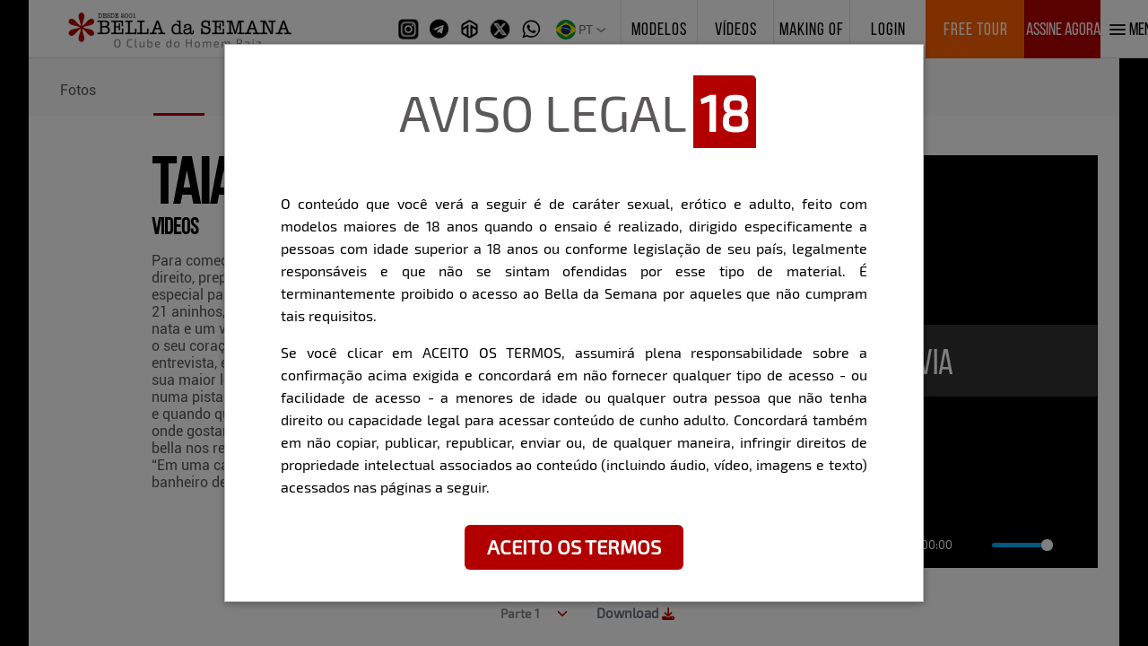

--- FILE ---
content_type: text/html;charset=utf-8
request_url: https://belladasemana.com.br/pt-br/modelos/taiane-dutra/video
body_size: 73744
content:
<!DOCTYPE html><html  lang="pt-br"><head><meta charset="utf-8">
<meta name="viewport" content="width=device-width, initial-scale=1">
<meta name="twitter:card" content="summary">
<meta name="twitter:site" content="@belladasemana">
<meta name="twitter:title" content="Bella da Semana - Taiane Dutra - Ensaio sensual nua exclusivo para o Bella da Semana. Confira!">
<meta name="twitter:description" content="Um teste para o seu coração!">
<meta name="twitter:image" content="https://api.belladasemana.com.br/storage/capas/62f6f15ca0d3c4f4e7d9bddc380914d1.jpg">
<meta property="og:title" content="Bella da Semana - Taiane Dutra - Ensaio sensual nua exclusivo para o Bella da Semana. Confira!">
<meta property="og:description" content="Um teste para o seu coração!">
<meta property="og:type" content="website">
<meta property="og:image" content="https://api.belladasemana.com.br/storage/capas/62f6f15ca0d3c4f4e7d9bddc380914d1.jpg">
<meta property="og:image:type" content="image/jpeg">
<meta property="og:image:width" content="500">
<meta property="og:image:height" content="500">
<meta property="og:url" content="https://belladasemana.com.br/pt-br/modelos/taiane-dutra/video">
<meta property="og:site_name" content="Bella da Semana">
<title>Bella da Semana - Taiane Dutra - Ensaio sensual nua exclusivo para o Bella da Semana. Confira!</title>
<style>:host,:root{--fa-font-solid:normal 900 1em/1 "Font Awesome 6 Free";--fa-font-regular:normal 400 1em/1 "Font Awesome 6 Free";--fa-font-light:normal 300 1em/1 "Font Awesome 6 Pro";--fa-font-thin:normal 100 1em/1 "Font Awesome 6 Pro";--fa-font-duotone:normal 900 1em/1 "Font Awesome 6 Duotone";--fa-font-duotone-regular:normal 400 1em/1 "Font Awesome 6 Duotone";--fa-font-duotone-light:normal 300 1em/1 "Font Awesome 6 Duotone";--fa-font-duotone-thin:normal 100 1em/1 "Font Awesome 6 Duotone";--fa-font-brands:normal 400 1em/1 "Font Awesome 6 Brands";--fa-font-sharp-solid:normal 900 1em/1 "Font Awesome 6 Sharp";--fa-font-sharp-regular:normal 400 1em/1 "Font Awesome 6 Sharp";--fa-font-sharp-light:normal 300 1em/1 "Font Awesome 6 Sharp";--fa-font-sharp-thin:normal 100 1em/1 "Font Awesome 6 Sharp";--fa-font-sharp-duotone-solid:normal 900 1em/1 "Font Awesome 6 Sharp Duotone";--fa-font-sharp-duotone-regular:normal 400 1em/1 "Font Awesome 6 Sharp Duotone";--fa-font-sharp-duotone-light:normal 300 1em/1 "Font Awesome 6 Sharp Duotone";--fa-font-sharp-duotone-thin:normal 100 1em/1 "Font Awesome 6 Sharp Duotone"}svg.svg-inline--fa:not(:host),svg.svg-inline--fa:not(:root){box-sizing:content-box;overflow:visible}.svg-inline--fa{display:var(--fa-display,inline-block);height:1em;overflow:visible;vertical-align:-.125em}.svg-inline--fa.fa-2xs{vertical-align:.1em}.svg-inline--fa.fa-xs{vertical-align:0}.svg-inline--fa.fa-sm{vertical-align:-.07143em}.svg-inline--fa.fa-lg{vertical-align:-.2em}.svg-inline--fa.fa-xl{vertical-align:-.25em}.svg-inline--fa.fa-2xl{vertical-align:-.3125em}.svg-inline--fa.fa-pull-left{margin-right:var(--fa-pull-margin,.3em);width:auto}.svg-inline--fa.fa-pull-right{margin-left:var(--fa-pull-margin,.3em);width:auto}.svg-inline--fa.fa-li{top:.25em;width:var(--fa-li-width,2em)}.svg-inline--fa.fa-fw{width:var(--fa-fw-width,1.25em)}.fa-layers svg.svg-inline--fa{bottom:0;left:0;margin:auto;position:absolute;right:0;top:0}.fa-layers-counter,.fa-layers-text{display:inline-block;position:absolute;text-align:center}.fa-layers{display:inline-block;height:1em;position:relative;text-align:center;vertical-align:-.125em;width:1em}.fa-layers svg.svg-inline--fa{transform-origin:center center}.fa-layers-text{left:50%;top:50%;transform:translate(-50%,-50%);transform-origin:center center}.fa-layers-counter{background-color:var(--fa-counter-background-color,#ff253a);border-radius:var(--fa-counter-border-radius,1em);box-sizing:border-box;color:var(--fa-inverse,#fff);line-height:var(--fa-counter-line-height,1);max-width:var(--fa-counter-max-width,5em);min-width:var(--fa-counter-min-width,1.5em);overflow:hidden;padding:var(--fa-counter-padding,.25em .5em);right:var(--fa-right,0);text-overflow:ellipsis;top:var(--fa-top,0);transform:scale(var(--fa-counter-scale,.25));transform-origin:top right}.fa-layers-bottom-right{bottom:var(--fa-bottom,0);right:var(--fa-right,0);top:auto;transform:scale(var(--fa-layers-scale,.25));transform-origin:bottom right}.fa-layers-bottom-left{bottom:var(--fa-bottom,0);left:var(--fa-left,0);right:auto;top:auto;transform:scale(var(--fa-layers-scale,.25));transform-origin:bottom left}.fa-layers-top-right{right:var(--fa-right,0);top:var(--fa-top,0);transform:scale(var(--fa-layers-scale,.25));transform-origin:top right}.fa-layers-top-left{left:var(--fa-left,0);right:auto;top:var(--fa-top,0);transform:scale(var(--fa-layers-scale,.25));transform-origin:top left}.fa-1x{font-size:1em}.fa-2x{font-size:2em}.fa-3x{font-size:3em}.fa-4x{font-size:4em}.fa-5x{font-size:5em}.fa-6x{font-size:6em}.fa-7x{font-size:7em}.fa-8x{font-size:8em}.fa-9x{font-size:9em}.fa-10x{font-size:10em}.fa-2xs{font-size:.625em;line-height:.1em;vertical-align:.225em}.fa-xs{font-size:.75em;line-height:.08333em;vertical-align:.125em}.fa-sm{font-size:.875em;line-height:.07143em;vertical-align:.05357em}.fa-lg{font-size:1.25em;line-height:.05em;vertical-align:-.075em}.fa-xl{font-size:1.5em;line-height:.04167em;vertical-align:-.125em}.fa-2xl{font-size:2em;line-height:.03125em;vertical-align:-.1875em}.fa-fw{text-align:center;width:1.25em}.fa-ul{list-style-type:none;margin-left:var(--fa-li-margin,2.5em);padding-left:0}.fa-ul>li{position:relative}.fa-li{left:calc(var(--fa-li-width, 2em)*-1);line-height:inherit;position:absolute;text-align:center;width:var(--fa-li-width,2em)}.fa-border{border-color:var(--fa-border-color,#eee);border-radius:var(--fa-border-radius,.1em);border-style:var(--fa-border-style,solid);border-width:var(--fa-border-width,.08em);padding:var(--fa-border-padding,.2em .25em .15em)}.fa-pull-left{float:left;margin-right:var(--fa-pull-margin,.3em)}.fa-pull-right{float:right;margin-left:var(--fa-pull-margin,.3em)}.fa-beat{animation-delay:var(--fa-animation-delay,0s);animation-direction:var(--fa-animation-direction,normal);animation-duration:var(--fa-animation-duration,1s);animation-iteration-count:var(--fa-animation-iteration-count,infinite);animation-name:fa-beat;animation-timing-function:var(--fa-animation-timing,ease-in-out)}.fa-bounce{animation-delay:var(--fa-animation-delay,0s);animation-direction:var(--fa-animation-direction,normal);animation-duration:var(--fa-animation-duration,1s);animation-iteration-count:var(--fa-animation-iteration-count,infinite);animation-name:fa-bounce;animation-timing-function:var(--fa-animation-timing,cubic-bezier(.28,.84,.42,1))}.fa-fade{animation-iteration-count:var(--fa-animation-iteration-count,infinite);animation-name:fa-fade;animation-timing-function:var(--fa-animation-timing,cubic-bezier(.4,0,.6,1))}.fa-beat-fade,.fa-fade{animation-delay:var(--fa-animation-delay,0s);animation-direction:var(--fa-animation-direction,normal);animation-duration:var(--fa-animation-duration,1s)}.fa-beat-fade{animation-iteration-count:var(--fa-animation-iteration-count,infinite);animation-name:fa-beat-fade;animation-timing-function:var(--fa-animation-timing,cubic-bezier(.4,0,.6,1))}.fa-flip{animation-delay:var(--fa-animation-delay,0s);animation-direction:var(--fa-animation-direction,normal);animation-duration:var(--fa-animation-duration,1s);animation-iteration-count:var(--fa-animation-iteration-count,infinite);animation-name:fa-flip;animation-timing-function:var(--fa-animation-timing,ease-in-out)}.fa-shake{animation-duration:var(--fa-animation-duration,1s);animation-iteration-count:var(--fa-animation-iteration-count,infinite);animation-name:fa-shake;animation-timing-function:var(--fa-animation-timing,linear)}.fa-shake,.fa-spin{animation-delay:var(--fa-animation-delay,0s);animation-direction:var(--fa-animation-direction,normal)}.fa-spin{animation-duration:var(--fa-animation-duration,2s);animation-iteration-count:var(--fa-animation-iteration-count,infinite);animation-name:fa-spin;animation-timing-function:var(--fa-animation-timing,linear)}.fa-spin-reverse{--fa-animation-direction:reverse}.fa-pulse,.fa-spin-pulse{animation-direction:var(--fa-animation-direction,normal);animation-duration:var(--fa-animation-duration,1s);animation-iteration-count:var(--fa-animation-iteration-count,infinite);animation-name:fa-spin;animation-timing-function:var(--fa-animation-timing,steps(8))}@media (prefers-reduced-motion:reduce){.fa-beat,.fa-beat-fade,.fa-bounce,.fa-fade,.fa-flip,.fa-pulse,.fa-shake,.fa-spin,.fa-spin-pulse{animation-delay:-1ms;animation-duration:1ms;animation-iteration-count:1;transition-delay:0s;transition-duration:0s}}@keyframes fa-beat{0%,90%{transform:scale(1)}45%{transform:scale(var(--fa-beat-scale,1.25))}}@keyframes fa-bounce{0%{transform:scale(1) translateY(0)}10%{transform:scale(var(--fa-bounce-start-scale-x,1.1),var(--fa-bounce-start-scale-y,.9)) translateY(0)}30%{transform:scale(var(--fa-bounce-jump-scale-x,.9),var(--fa-bounce-jump-scale-y,1.1)) translateY(var(--fa-bounce-height,-.5em))}50%{transform:scale(var(--fa-bounce-land-scale-x,1.05),var(--fa-bounce-land-scale-y,.95)) translateY(0)}57%{transform:scale(1) translateY(var(--fa-bounce-rebound,-.125em))}64%{transform:scale(1) translateY(0)}to{transform:scale(1) translateY(0)}}@keyframes fa-fade{50%{opacity:var(--fa-fade-opacity,.4)}}@keyframes fa-beat-fade{0%,to{opacity:var(--fa-beat-fade-opacity,.4);transform:scale(1)}50%{opacity:1;transform:scale(var(--fa-beat-fade-scale,1.125))}}@keyframes fa-flip{50%{transform:rotate3d(var(--fa-flip-x,0),var(--fa-flip-y,1),var(--fa-flip-z,0),var(--fa-flip-angle,-180deg))}}@keyframes fa-shake{0%{transform:rotate(-15deg)}4%{transform:rotate(15deg)}24%,8%{transform:rotate(-18deg)}12%,28%{transform:rotate(18deg)}16%{transform:rotate(-22deg)}20%{transform:rotate(22deg)}32%{transform:rotate(-12deg)}36%{transform:rotate(12deg)}40%,to{transform:rotate(0)}}@keyframes fa-spin{0%{transform:rotate(0)}to{transform:rotate(1turn)}}.fa-rotate-90{transform:rotate(90deg)}.fa-rotate-180{transform:rotate(180deg)}.fa-rotate-270{transform:rotate(270deg)}.fa-flip-horizontal{transform:scaleX(-1)}.fa-flip-vertical{transform:scaleY(-1)}.fa-flip-both,.fa-flip-horizontal.fa-flip-vertical{transform:scale(-1)}.fa-rotate-by{transform:rotate(var(--fa-rotate-angle,0))}.fa-stack{display:inline-block;height:2em;position:relative;vertical-align:middle;width:2.5em}.fa-stack-1x,.fa-stack-2x{bottom:0;left:0;margin:auto;position:absolute;right:0;top:0;z-index:var(--fa-stack-z-index,auto)}.svg-inline--fa.fa-stack-1x{height:1em;width:1.25em}.svg-inline--fa.fa-stack-2x{height:2em;width:2.5em}.fa-inverse{color:var(--fa-inverse,#fff)}.fa-sr-only,.fa-sr-only-focusable:not(:focus),.sr-only,.sr-only-focusable:not(:focus){height:1px;margin:-1px;overflow:hidden;padding:0;position:absolute;width:1px;clip:rect(0,0,0,0);border-width:0;white-space:nowrap}.svg-inline--fa .fa-primary{fill:var(--fa-primary-color,currentColor);opacity:var(--fa-primary-opacity,1)}.svg-inline--fa .fa-secondary{fill:var(--fa-secondary-color,currentColor)}.svg-inline--fa .fa-secondary,.svg-inline--fa.fa-swap-opacity .fa-primary{opacity:var(--fa-secondary-opacity,.4)}.svg-inline--fa.fa-swap-opacity .fa-secondary{opacity:var(--fa-primary-opacity,1)}.svg-inline--fa mask .fa-primary,.svg-inline--fa mask .fa-secondary{fill:#000}</style>
<style>@charset "UTF-8";/*!
 * Bootstrap  v5.3.7 (https://getbootstrap.com/)
 * Copyright 2011-2025 The Bootstrap Authors
 * Licensed under MIT (https://github.com/twbs/bootstrap/blob/main/LICENSE)
 */:root,[data-bs-theme=light]{--bs-blue:#0d6efd;--bs-indigo:#6610f2;--bs-purple:#6f42c1;--bs-pink:#d63384;--bs-red:#dc3545;--bs-orange:#fd7e14;--bs-yellow:#ffc107;--bs-green:#198754;--bs-teal:#20c997;--bs-cyan:#0dcaf0;--bs-black:#000;--bs-white:#fff;--bs-gray:#6c757d;--bs-gray-dark:#343a40;--bs-gray-100:#f8f9fa;--bs-gray-200:#e9ecef;--bs-gray-300:#dee2e6;--bs-gray-400:#ced4da;--bs-gray-500:#adb5bd;--bs-gray-600:#6c757d;--bs-gray-700:#495057;--bs-gray-800:#343a40;--bs-gray-900:#212529;--bs-primary:#0d6efd;--bs-secondary:#6c757d;--bs-success:#198754;--bs-info:#0dcaf0;--bs-warning:#ffc107;--bs-danger:#dc3545;--bs-light:#f8f9fa;--bs-dark:#212529;--bs-primary-rgb:13,110,253;--bs-secondary-rgb:108,117,125;--bs-success-rgb:25,135,84;--bs-info-rgb:13,202,240;--bs-warning-rgb:255,193,7;--bs-danger-rgb:220,53,69;--bs-light-rgb:248,249,250;--bs-dark-rgb:33,37,41;--bs-primary-text-emphasis:#052c65;--bs-secondary-text-emphasis:#2b2f32;--bs-success-text-emphasis:#0a3622;--bs-info-text-emphasis:#055160;--bs-warning-text-emphasis:#664d03;--bs-danger-text-emphasis:#58151c;--bs-light-text-emphasis:#495057;--bs-dark-text-emphasis:#495057;--bs-primary-bg-subtle:#cfe2ff;--bs-secondary-bg-subtle:#e2e3e5;--bs-success-bg-subtle:#d1e7dd;--bs-info-bg-subtle:#cff4fc;--bs-warning-bg-subtle:#fff3cd;--bs-danger-bg-subtle:#f8d7da;--bs-light-bg-subtle:#fcfcfd;--bs-dark-bg-subtle:#ced4da;--bs-primary-border-subtle:#9ec5fe;--bs-secondary-border-subtle:#c4c8cb;--bs-success-border-subtle:#a3cfbb;--bs-info-border-subtle:#9eeaf9;--bs-warning-border-subtle:#ffe69c;--bs-danger-border-subtle:#f1aeb5;--bs-light-border-subtle:#e9ecef;--bs-dark-border-subtle:#adb5bd;--bs-white-rgb:255,255,255;--bs-black-rgb:0,0,0;--bs-font-sans-serif:system-ui,-apple-system,"Segoe UI",Roboto,"Helvetica Neue","Noto Sans","Liberation Sans",Arial,sans-serif,"Apple Color Emoji","Segoe UI Emoji","Segoe UI Symbol","Noto Color Emoji";--bs-font-monospace:SFMono-Regular,Menlo,Monaco,Consolas,"Liberation Mono","Courier New",monospace;--bs-gradient:linear-gradient(180deg,hsla(0,0%,100%,.15),hsla(0,0%,100%,0));--bs-body-font-family:var(--bs-font-sans-serif);--bs-body-font-size:1rem;--bs-body-font-weight:400;--bs-body-line-height:1.5;--bs-body-color:#212529;--bs-body-color-rgb:33,37,41;--bs-body-bg:#fff;--bs-body-bg-rgb:255,255,255;--bs-emphasis-color:#000;--bs-emphasis-color-rgb:0,0,0;--bs-secondary-color:rgba(33,37,41,.75);--bs-secondary-color-rgb:33,37,41;--bs-secondary-bg:#e9ecef;--bs-secondary-bg-rgb:233,236,239;--bs-tertiary-color:rgba(33,37,41,.5);--bs-tertiary-color-rgb:33,37,41;--bs-tertiary-bg:#f8f9fa;--bs-tertiary-bg-rgb:248,249,250;--bs-heading-color:inherit;--bs-link-color:#0d6efd;--bs-link-color-rgb:13,110,253;--bs-link-decoration:underline;--bs-link-hover-color:#0a58ca;--bs-link-hover-color-rgb:10,88,202;--bs-code-color:#d63384;--bs-highlight-color:#212529;--bs-highlight-bg:#fff3cd;--bs-border-width:1px;--bs-border-style:solid;--bs-border-color:#dee2e6;--bs-border-color-translucent:rgba(0,0,0,.175);--bs-border-radius:.375rem;--bs-border-radius-sm:.25rem;--bs-border-radius-lg:.5rem;--bs-border-radius-xl:1rem;--bs-border-radius-xxl:2rem;--bs-border-radius-2xl:var(--bs-border-radius-xxl);--bs-border-radius-pill:50rem;--bs-box-shadow:0 .5rem 1rem rgba(0,0,0,.15);--bs-box-shadow-sm:0 .125rem .25rem rgba(0,0,0,.075);--bs-box-shadow-lg:0 1rem 3rem rgba(0,0,0,.175);--bs-box-shadow-inset:inset 0 1px 2px rgba(0,0,0,.075);--bs-focus-ring-width:.25rem;--bs-focus-ring-opacity:.25;--bs-focus-ring-color:rgba(13,110,253,.25);--bs-form-valid-color:#198754;--bs-form-valid-border-color:#198754;--bs-form-invalid-color:#dc3545;--bs-form-invalid-border-color:#dc3545}[data-bs-theme=dark]{color-scheme:dark;--bs-body-color:#dee2e6;--bs-body-color-rgb:222,226,230;--bs-body-bg:#212529;--bs-body-bg-rgb:33,37,41;--bs-emphasis-color:#fff;--bs-emphasis-color-rgb:255,255,255;--bs-secondary-color:rgba(222,226,230,.75);--bs-secondary-color-rgb:222,226,230;--bs-secondary-bg:#343a40;--bs-secondary-bg-rgb:52,58,64;--bs-tertiary-color:rgba(222,226,230,.5);--bs-tertiary-color-rgb:222,226,230;--bs-tertiary-bg:#2b3035;--bs-tertiary-bg-rgb:43,48,53;--bs-primary-text-emphasis:#6ea8fe;--bs-secondary-text-emphasis:#a7acb1;--bs-success-text-emphasis:#75b798;--bs-info-text-emphasis:#6edff6;--bs-warning-text-emphasis:#ffda6a;--bs-danger-text-emphasis:#ea868f;--bs-light-text-emphasis:#f8f9fa;--bs-dark-text-emphasis:#dee2e6;--bs-primary-bg-subtle:#031633;--bs-secondary-bg-subtle:#161719;--bs-success-bg-subtle:#051b11;--bs-info-bg-subtle:#032830;--bs-warning-bg-subtle:#332701;--bs-danger-bg-subtle:#2c0b0e;--bs-light-bg-subtle:#343a40;--bs-dark-bg-subtle:#1a1d20;--bs-primary-border-subtle:#084298;--bs-secondary-border-subtle:#41464b;--bs-success-border-subtle:#0f5132;--bs-info-border-subtle:#087990;--bs-warning-border-subtle:#997404;--bs-danger-border-subtle:#842029;--bs-light-border-subtle:#495057;--bs-dark-border-subtle:#343a40;--bs-heading-color:inherit;--bs-link-color:#6ea8fe;--bs-link-hover-color:#8bb9fe;--bs-link-color-rgb:110,168,254;--bs-link-hover-color-rgb:139,185,254;--bs-code-color:#e685b5;--bs-highlight-color:#dee2e6;--bs-highlight-bg:#664d03;--bs-border-color:#495057;--bs-border-color-translucent:hsla(0,0%,100%,.15);--bs-form-valid-color:#75b798;--bs-form-valid-border-color:#75b798;--bs-form-invalid-color:#ea868f;--bs-form-invalid-border-color:#ea868f}*,:after,:before{box-sizing:border-box}@media (prefers-reduced-motion:no-preference){:root{scroll-behavior:smooth}}body{background-color:var(--bs-body-bg);color:var(--bs-body-color);font-family:var(--bs-body-font-family);font-size:var(--bs-body-font-size);font-weight:var(--bs-body-font-weight);line-height:var(--bs-body-line-height);margin:0;text-align:var(--bs-body-text-align);-webkit-text-size-adjust:100%;-webkit-tap-highlight-color:rgba(0,0,0,0)}hr{border:0;border-top:var(--bs-border-width) solid;color:inherit;margin:1rem 0;opacity:.25}.h1,.h2,.h3,.h4,.h5,.h6,h1,h2,h3,h4,h5,h6{color:var(--bs-heading-color);font-weight:500;line-height:1.2;margin-bottom:.5rem;margin-top:0}.h1,h1{font-size:calc(1.375rem + 1.5vw)}@media (min-width:1200px){.h1,h1{font-size:2.5rem}}.h2,h2{font-size:calc(1.325rem + .9vw)}@media (min-width:1200px){.h2,h2{font-size:2rem}}.h3,h3{font-size:calc(1.3rem + .6vw)}@media (min-width:1200px){.h3,h3{font-size:1.75rem}}.h4,h4{font-size:calc(1.275rem + .3vw)}@media (min-width:1200px){.h4,h4{font-size:1.5rem}}.h5,h5{font-size:1.25rem}.h6,h6{font-size:1rem}p{margin-bottom:1rem;margin-top:0}abbr[title]{cursor:help;-webkit-text-decoration:underline dotted;text-decoration:underline dotted;-webkit-text-decoration-skip-ink:none;text-decoration-skip-ink:none}address{font-style:normal;line-height:inherit;margin-bottom:1rem}ol,ul{padding-left:2rem}dl,ol,ul{margin-bottom:1rem;margin-top:0}ol ol,ol ul,ul ol,ul ul{margin-bottom:0}dt{font-weight:700}dd{margin-bottom:.5rem;margin-left:0}blockquote{margin:0 0 1rem}b,strong{font-weight:bolder}.small,small{font-size:.875em}.mark,mark{background-color:var(--bs-highlight-bg);color:var(--bs-highlight-color);padding:.1875em}sub,sup{font-size:.75em;line-height:0;position:relative;vertical-align:baseline}sub{bottom:-.25em}sup{top:-.5em}a{color:rgba(var(--bs-link-color-rgb),var(--bs-link-opacity,1));text-decoration:underline}a:hover{--bs-link-color-rgb:var(--bs-link-hover-color-rgb)}a:not([href]):not([class]),a:not([href]):not([class]):hover{color:inherit;text-decoration:none}code,kbd,pre,samp{font-family:var(--bs-font-monospace);font-size:1em}pre{display:block;font-size:.875em;margin-bottom:1rem;margin-top:0;overflow:auto}pre code{color:inherit;font-size:inherit;word-break:normal}code{color:var(--bs-code-color);font-size:.875em;word-wrap:break-word}a>code{color:inherit}kbd{background-color:var(--bs-body-color);border-radius:.25rem;color:var(--bs-body-bg);font-size:.875em;padding:.1875rem .375rem}kbd kbd{font-size:1em;padding:0}figure{margin:0 0 1rem}img,svg{vertical-align:middle}table{border-collapse:collapse;caption-side:bottom}caption{color:var(--bs-secondary-color);padding-bottom:.5rem;padding-top:.5rem;text-align:left}th{text-align:inherit;text-align:-webkit-match-parent}tbody,td,tfoot,th,thead,tr{border:0 solid;border-color:inherit}label{display:inline-block}button{border-radius:0}button:focus:not(:focus-visible){outline:0}button,input,optgroup,select,textarea{font-family:inherit;font-size:inherit;line-height:inherit;margin:0}button,select{text-transform:none}[role=button]{cursor:pointer}select{word-wrap:normal}select:disabled{opacity:1}[list]:not([type=date]):not([type=datetime-local]):not([type=month]):not([type=week]):not([type=time])::-webkit-calendar-picker-indicator{display:none!important}[type=button],[type=reset],[type=submit],button{-webkit-appearance:button}[type=button]:not(:disabled),[type=reset]:not(:disabled),[type=submit]:not(:disabled),button:not(:disabled){cursor:pointer}::-moz-focus-inner{border-style:none;padding:0}textarea{resize:vertical}fieldset{border:0;margin:0;min-width:0;padding:0}legend{float:left;font-size:calc(1.275rem + .3vw);line-height:inherit;margin-bottom:.5rem;padding:0;width:100%}@media (min-width:1200px){legend{font-size:1.5rem}}legend+*{clear:left}::-webkit-datetime-edit-day-field,::-webkit-datetime-edit-fields-wrapper,::-webkit-datetime-edit-hour-field,::-webkit-datetime-edit-minute,::-webkit-datetime-edit-month-field,::-webkit-datetime-edit-text,::-webkit-datetime-edit-year-field{padding:0}::-webkit-inner-spin-button{height:auto}[type=search]{-webkit-appearance:textfield;outline-offset:-2px}::-webkit-search-decoration{-webkit-appearance:none}::-webkit-color-swatch-wrapper{padding:0}::file-selector-button{-webkit-appearance:button;font:inherit}output{display:inline-block}iframe{border:0}summary{cursor:pointer;display:list-item}progress{vertical-align:baseline}[hidden]{display:none!important}.lead{font-size:1.25rem;font-weight:300}.display-1{font-size:calc(1.625rem + 4.5vw);font-weight:300;line-height:1.2}@media (min-width:1200px){.display-1{font-size:5rem}}.display-2{font-size:calc(1.575rem + 3.9vw);font-weight:300;line-height:1.2}@media (min-width:1200px){.display-2{font-size:4.5rem}}.display-3{font-size:calc(1.525rem + 3.3vw);font-weight:300;line-height:1.2}@media (min-width:1200px){.display-3{font-size:4rem}}.display-4{font-size:calc(1.475rem + 2.7vw);font-weight:300;line-height:1.2}@media (min-width:1200px){.display-4{font-size:3.5rem}}.display-5{font-size:calc(1.425rem + 2.1vw);font-weight:300;line-height:1.2}@media (min-width:1200px){.display-5{font-size:3rem}}.display-6{font-size:calc(1.375rem + 1.5vw);font-weight:300;line-height:1.2}@media (min-width:1200px){.display-6{font-size:2.5rem}}.list-inline,.list-unstyled{list-style:none;padding-left:0}.list-inline-item{display:inline-block}.list-inline-item:not(:last-child){margin-right:.5rem}.initialism{font-size:.875em;text-transform:uppercase}.blockquote{font-size:1.25rem;margin-bottom:1rem}.blockquote>:last-child{margin-bottom:0}.blockquote-footer{color:#6c757d;font-size:.875em;margin-bottom:1rem;margin-top:-1rem}.blockquote-footer:before{content:"— "}.img-fluid,.img-thumbnail{height:auto;max-width:100%}.img-thumbnail{background-color:var(--bs-body-bg);border:var(--bs-border-width) solid var(--bs-border-color);border-radius:var(--bs-border-radius);padding:.25rem}.figure{display:inline-block}.figure-img{line-height:1;margin-bottom:.5rem}.figure-caption{color:var(--bs-secondary-color);font-size:.875em}.container,.container-fluid,.container-lg,.container-md,.container-sm,.container-xl,.container-xxl{--bs-gutter-x:1.5rem;--bs-gutter-y:0;margin-left:auto;margin-right:auto;padding-left:calc(var(--bs-gutter-x)*.5);padding-right:calc(var(--bs-gutter-x)*.5);width:100%}@media (min-width:576px){.container,.container-sm{max-width:540px}}@media (min-width:768px){.container,.container-md,.container-sm{max-width:720px}}@media (min-width:992px){.container,.container-lg,.container-md,.container-sm{max-width:960px}}@media (min-width:1200px){.container,.container-lg,.container-md,.container-sm,.container-xl{max-width:1140px}}@media (min-width:1400px){.container,.container-lg,.container-md,.container-sm,.container-xl,.container-xxl{max-width:1320px}}:root{--bs-breakpoint-xs:0;--bs-breakpoint-sm:576px;--bs-breakpoint-md:768px;--bs-breakpoint-lg:992px;--bs-breakpoint-xl:1200px;--bs-breakpoint-xxl:1400px}.row{--bs-gutter-x:1.5rem;--bs-gutter-y:0;display:flex;flex-wrap:wrap;margin-left:calc(var(--bs-gutter-x)*-.5);margin-right:calc(var(--bs-gutter-x)*-.5);margin-top:calc(var(--bs-gutter-y)*-1)}.row>*{flex-shrink:0;margin-top:var(--bs-gutter-y);max-width:100%;padding-left:calc(var(--bs-gutter-x)*.5);padding-right:calc(var(--bs-gutter-x)*.5);width:100%}.col{flex:1 0 0}.row-cols-auto>*{flex:0 0 auto;width:auto}.row-cols-1>*{flex:0 0 auto;width:100%}.row-cols-2>*{flex:0 0 auto;width:50%}.row-cols-3>*{flex:0 0 auto;width:33.33333333%}.row-cols-4>*{flex:0 0 auto;width:25%}.row-cols-5>*{flex:0 0 auto;width:20%}.row-cols-6>*{flex:0 0 auto;width:16.66666667%}.col-auto{flex:0 0 auto;width:auto}.col-1{flex:0 0 auto;width:8.33333333%}.col-2{flex:0 0 auto;width:16.66666667%}.col-3{flex:0 0 auto;width:25%}.col-4{flex:0 0 auto;width:33.33333333%}.col-5{flex:0 0 auto;width:41.66666667%}.col-6{flex:0 0 auto;width:50%}.col-7{flex:0 0 auto;width:58.33333333%}.col-8{flex:0 0 auto;width:66.66666667%}.col-9{flex:0 0 auto;width:75%}.col-10{flex:0 0 auto;width:83.33333333%}.col-11{flex:0 0 auto;width:91.66666667%}.col-12{flex:0 0 auto;width:100%}.offset-1{margin-left:8.33333333%}.offset-2{margin-left:16.66666667%}.offset-3{margin-left:25%}.offset-4{margin-left:33.33333333%}.offset-5{margin-left:41.66666667%}.offset-6{margin-left:50%}.offset-7{margin-left:58.33333333%}.offset-8{margin-left:66.66666667%}.offset-9{margin-left:75%}.offset-10{margin-left:83.33333333%}.offset-11{margin-left:91.66666667%}.g-0,.gx-0{--bs-gutter-x:0}.g-0,.gy-0{--bs-gutter-y:0}.g-1,.gx-1{--bs-gutter-x:.25rem}.g-1,.gy-1{--bs-gutter-y:.25rem}.g-2,.gx-2{--bs-gutter-x:.5rem}.g-2,.gy-2{--bs-gutter-y:.5rem}.g-3,.gx-3{--bs-gutter-x:1rem}.g-3,.gy-3{--bs-gutter-y:1rem}.g-4,.gx-4{--bs-gutter-x:1.5rem}.g-4,.gy-4{--bs-gutter-y:1.5rem}.g-5,.gx-5{--bs-gutter-x:3rem}.g-5,.gy-5{--bs-gutter-y:3rem}@media (min-width:576px){.col-sm{flex:1 0 0}.row-cols-sm-auto>*{flex:0 0 auto;width:auto}.row-cols-sm-1>*{flex:0 0 auto;width:100%}.row-cols-sm-2>*{flex:0 0 auto;width:50%}.row-cols-sm-3>*{flex:0 0 auto;width:33.33333333%}.row-cols-sm-4>*{flex:0 0 auto;width:25%}.row-cols-sm-5>*{flex:0 0 auto;width:20%}.row-cols-sm-6>*{flex:0 0 auto;width:16.66666667%}.col-sm-auto{flex:0 0 auto;width:auto}.col-sm-1{flex:0 0 auto;width:8.33333333%}.col-sm-2{flex:0 0 auto;width:16.66666667%}.col-sm-3{flex:0 0 auto;width:25%}.col-sm-4{flex:0 0 auto;width:33.33333333%}.col-sm-5{flex:0 0 auto;width:41.66666667%}.col-sm-6{flex:0 0 auto;width:50%}.col-sm-7{flex:0 0 auto;width:58.33333333%}.col-sm-8{flex:0 0 auto;width:66.66666667%}.col-sm-9{flex:0 0 auto;width:75%}.col-sm-10{flex:0 0 auto;width:83.33333333%}.col-sm-11{flex:0 0 auto;width:91.66666667%}.col-sm-12{flex:0 0 auto;width:100%}.offset-sm-0{margin-left:0}.offset-sm-1{margin-left:8.33333333%}.offset-sm-2{margin-left:16.66666667%}.offset-sm-3{margin-left:25%}.offset-sm-4{margin-left:33.33333333%}.offset-sm-5{margin-left:41.66666667%}.offset-sm-6{margin-left:50%}.offset-sm-7{margin-left:58.33333333%}.offset-sm-8{margin-left:66.66666667%}.offset-sm-9{margin-left:75%}.offset-sm-10{margin-left:83.33333333%}.offset-sm-11{margin-left:91.66666667%}.g-sm-0,.gx-sm-0{--bs-gutter-x:0}.g-sm-0,.gy-sm-0{--bs-gutter-y:0}.g-sm-1,.gx-sm-1{--bs-gutter-x:.25rem}.g-sm-1,.gy-sm-1{--bs-gutter-y:.25rem}.g-sm-2,.gx-sm-2{--bs-gutter-x:.5rem}.g-sm-2,.gy-sm-2{--bs-gutter-y:.5rem}.g-sm-3,.gx-sm-3{--bs-gutter-x:1rem}.g-sm-3,.gy-sm-3{--bs-gutter-y:1rem}.g-sm-4,.gx-sm-4{--bs-gutter-x:1.5rem}.g-sm-4,.gy-sm-4{--bs-gutter-y:1.5rem}.g-sm-5,.gx-sm-5{--bs-gutter-x:3rem}.g-sm-5,.gy-sm-5{--bs-gutter-y:3rem}}@media (min-width:768px){.col-md{flex:1 0 0}.row-cols-md-auto>*{flex:0 0 auto;width:auto}.row-cols-md-1>*{flex:0 0 auto;width:100%}.row-cols-md-2>*{flex:0 0 auto;width:50%}.row-cols-md-3>*{flex:0 0 auto;width:33.33333333%}.row-cols-md-4>*{flex:0 0 auto;width:25%}.row-cols-md-5>*{flex:0 0 auto;width:20%}.row-cols-md-6>*{flex:0 0 auto;width:16.66666667%}.col-md-auto{flex:0 0 auto;width:auto}.col-md-1{flex:0 0 auto;width:8.33333333%}.col-md-2{flex:0 0 auto;width:16.66666667%}.col-md-3{flex:0 0 auto;width:25%}.col-md-4{flex:0 0 auto;width:33.33333333%}.col-md-5{flex:0 0 auto;width:41.66666667%}.col-md-6{flex:0 0 auto;width:50%}.col-md-7{flex:0 0 auto;width:58.33333333%}.col-md-8{flex:0 0 auto;width:66.66666667%}.col-md-9{flex:0 0 auto;width:75%}.col-md-10{flex:0 0 auto;width:83.33333333%}.col-md-11{flex:0 0 auto;width:91.66666667%}.col-md-12{flex:0 0 auto;width:100%}.offset-md-0{margin-left:0}.offset-md-1{margin-left:8.33333333%}.offset-md-2{margin-left:16.66666667%}.offset-md-3{margin-left:25%}.offset-md-4{margin-left:33.33333333%}.offset-md-5{margin-left:41.66666667%}.offset-md-6{margin-left:50%}.offset-md-7{margin-left:58.33333333%}.offset-md-8{margin-left:66.66666667%}.offset-md-9{margin-left:75%}.offset-md-10{margin-left:83.33333333%}.offset-md-11{margin-left:91.66666667%}.g-md-0,.gx-md-0{--bs-gutter-x:0}.g-md-0,.gy-md-0{--bs-gutter-y:0}.g-md-1,.gx-md-1{--bs-gutter-x:.25rem}.g-md-1,.gy-md-1{--bs-gutter-y:.25rem}.g-md-2,.gx-md-2{--bs-gutter-x:.5rem}.g-md-2,.gy-md-2{--bs-gutter-y:.5rem}.g-md-3,.gx-md-3{--bs-gutter-x:1rem}.g-md-3,.gy-md-3{--bs-gutter-y:1rem}.g-md-4,.gx-md-4{--bs-gutter-x:1.5rem}.g-md-4,.gy-md-4{--bs-gutter-y:1.5rem}.g-md-5,.gx-md-5{--bs-gutter-x:3rem}.g-md-5,.gy-md-5{--bs-gutter-y:3rem}}@media (min-width:992px){.col-lg{flex:1 0 0}.row-cols-lg-auto>*{flex:0 0 auto;width:auto}.row-cols-lg-1>*{flex:0 0 auto;width:100%}.row-cols-lg-2>*{flex:0 0 auto;width:50%}.row-cols-lg-3>*{flex:0 0 auto;width:33.33333333%}.row-cols-lg-4>*{flex:0 0 auto;width:25%}.row-cols-lg-5>*{flex:0 0 auto;width:20%}.row-cols-lg-6>*{flex:0 0 auto;width:16.66666667%}.col-lg-auto{flex:0 0 auto;width:auto}.col-lg-1{flex:0 0 auto;width:8.33333333%}.col-lg-2{flex:0 0 auto;width:16.66666667%}.col-lg-3{flex:0 0 auto;width:25%}.col-lg-4{flex:0 0 auto;width:33.33333333%}.col-lg-5{flex:0 0 auto;width:41.66666667%}.col-lg-6{flex:0 0 auto;width:50%}.col-lg-7{flex:0 0 auto;width:58.33333333%}.col-lg-8{flex:0 0 auto;width:66.66666667%}.col-lg-9{flex:0 0 auto;width:75%}.col-lg-10{flex:0 0 auto;width:83.33333333%}.col-lg-11{flex:0 0 auto;width:91.66666667%}.col-lg-12{flex:0 0 auto;width:100%}.offset-lg-0{margin-left:0}.offset-lg-1{margin-left:8.33333333%}.offset-lg-2{margin-left:16.66666667%}.offset-lg-3{margin-left:25%}.offset-lg-4{margin-left:33.33333333%}.offset-lg-5{margin-left:41.66666667%}.offset-lg-6{margin-left:50%}.offset-lg-7{margin-left:58.33333333%}.offset-lg-8{margin-left:66.66666667%}.offset-lg-9{margin-left:75%}.offset-lg-10{margin-left:83.33333333%}.offset-lg-11{margin-left:91.66666667%}.g-lg-0,.gx-lg-0{--bs-gutter-x:0}.g-lg-0,.gy-lg-0{--bs-gutter-y:0}.g-lg-1,.gx-lg-1{--bs-gutter-x:.25rem}.g-lg-1,.gy-lg-1{--bs-gutter-y:.25rem}.g-lg-2,.gx-lg-2{--bs-gutter-x:.5rem}.g-lg-2,.gy-lg-2{--bs-gutter-y:.5rem}.g-lg-3,.gx-lg-3{--bs-gutter-x:1rem}.g-lg-3,.gy-lg-3{--bs-gutter-y:1rem}.g-lg-4,.gx-lg-4{--bs-gutter-x:1.5rem}.g-lg-4,.gy-lg-4{--bs-gutter-y:1.5rem}.g-lg-5,.gx-lg-5{--bs-gutter-x:3rem}.g-lg-5,.gy-lg-5{--bs-gutter-y:3rem}}@media (min-width:1200px){.col-xl{flex:1 0 0}.row-cols-xl-auto>*{flex:0 0 auto;width:auto}.row-cols-xl-1>*{flex:0 0 auto;width:100%}.row-cols-xl-2>*{flex:0 0 auto;width:50%}.row-cols-xl-3>*{flex:0 0 auto;width:33.33333333%}.row-cols-xl-4>*{flex:0 0 auto;width:25%}.row-cols-xl-5>*{flex:0 0 auto;width:20%}.row-cols-xl-6>*{flex:0 0 auto;width:16.66666667%}.col-xl-auto{flex:0 0 auto;width:auto}.col-xl-1{flex:0 0 auto;width:8.33333333%}.col-xl-2{flex:0 0 auto;width:16.66666667%}.col-xl-3{flex:0 0 auto;width:25%}.col-xl-4{flex:0 0 auto;width:33.33333333%}.col-xl-5{flex:0 0 auto;width:41.66666667%}.col-xl-6{flex:0 0 auto;width:50%}.col-xl-7{flex:0 0 auto;width:58.33333333%}.col-xl-8{flex:0 0 auto;width:66.66666667%}.col-xl-9{flex:0 0 auto;width:75%}.col-xl-10{flex:0 0 auto;width:83.33333333%}.col-xl-11{flex:0 0 auto;width:91.66666667%}.col-xl-12{flex:0 0 auto;width:100%}.offset-xl-0{margin-left:0}.offset-xl-1{margin-left:8.33333333%}.offset-xl-2{margin-left:16.66666667%}.offset-xl-3{margin-left:25%}.offset-xl-4{margin-left:33.33333333%}.offset-xl-5{margin-left:41.66666667%}.offset-xl-6{margin-left:50%}.offset-xl-7{margin-left:58.33333333%}.offset-xl-8{margin-left:66.66666667%}.offset-xl-9{margin-left:75%}.offset-xl-10{margin-left:83.33333333%}.offset-xl-11{margin-left:91.66666667%}.g-xl-0,.gx-xl-0{--bs-gutter-x:0}.g-xl-0,.gy-xl-0{--bs-gutter-y:0}.g-xl-1,.gx-xl-1{--bs-gutter-x:.25rem}.g-xl-1,.gy-xl-1{--bs-gutter-y:.25rem}.g-xl-2,.gx-xl-2{--bs-gutter-x:.5rem}.g-xl-2,.gy-xl-2{--bs-gutter-y:.5rem}.g-xl-3,.gx-xl-3{--bs-gutter-x:1rem}.g-xl-3,.gy-xl-3{--bs-gutter-y:1rem}.g-xl-4,.gx-xl-4{--bs-gutter-x:1.5rem}.g-xl-4,.gy-xl-4{--bs-gutter-y:1.5rem}.g-xl-5,.gx-xl-5{--bs-gutter-x:3rem}.g-xl-5,.gy-xl-5{--bs-gutter-y:3rem}}@media (min-width:1400px){.col-xxl{flex:1 0 0}.row-cols-xxl-auto>*{flex:0 0 auto;width:auto}.row-cols-xxl-1>*{flex:0 0 auto;width:100%}.row-cols-xxl-2>*{flex:0 0 auto;width:50%}.row-cols-xxl-3>*{flex:0 0 auto;width:33.33333333%}.row-cols-xxl-4>*{flex:0 0 auto;width:25%}.row-cols-xxl-5>*{flex:0 0 auto;width:20%}.row-cols-xxl-6>*{flex:0 0 auto;width:16.66666667%}.col-xxl-auto{flex:0 0 auto;width:auto}.col-xxl-1{flex:0 0 auto;width:8.33333333%}.col-xxl-2{flex:0 0 auto;width:16.66666667%}.col-xxl-3{flex:0 0 auto;width:25%}.col-xxl-4{flex:0 0 auto;width:33.33333333%}.col-xxl-5{flex:0 0 auto;width:41.66666667%}.col-xxl-6{flex:0 0 auto;width:50%}.col-xxl-7{flex:0 0 auto;width:58.33333333%}.col-xxl-8{flex:0 0 auto;width:66.66666667%}.col-xxl-9{flex:0 0 auto;width:75%}.col-xxl-10{flex:0 0 auto;width:83.33333333%}.col-xxl-11{flex:0 0 auto;width:91.66666667%}.col-xxl-12{flex:0 0 auto;width:100%}.offset-xxl-0{margin-left:0}.offset-xxl-1{margin-left:8.33333333%}.offset-xxl-2{margin-left:16.66666667%}.offset-xxl-3{margin-left:25%}.offset-xxl-4{margin-left:33.33333333%}.offset-xxl-5{margin-left:41.66666667%}.offset-xxl-6{margin-left:50%}.offset-xxl-7{margin-left:58.33333333%}.offset-xxl-8{margin-left:66.66666667%}.offset-xxl-9{margin-left:75%}.offset-xxl-10{margin-left:83.33333333%}.offset-xxl-11{margin-left:91.66666667%}.g-xxl-0,.gx-xxl-0{--bs-gutter-x:0}.g-xxl-0,.gy-xxl-0{--bs-gutter-y:0}.g-xxl-1,.gx-xxl-1{--bs-gutter-x:.25rem}.g-xxl-1,.gy-xxl-1{--bs-gutter-y:.25rem}.g-xxl-2,.gx-xxl-2{--bs-gutter-x:.5rem}.g-xxl-2,.gy-xxl-2{--bs-gutter-y:.5rem}.g-xxl-3,.gx-xxl-3{--bs-gutter-x:1rem}.g-xxl-3,.gy-xxl-3{--bs-gutter-y:1rem}.g-xxl-4,.gx-xxl-4{--bs-gutter-x:1.5rem}.g-xxl-4,.gy-xxl-4{--bs-gutter-y:1.5rem}.g-xxl-5,.gx-xxl-5{--bs-gutter-x:3rem}.g-xxl-5,.gy-xxl-5{--bs-gutter-y:3rem}}.table{--bs-table-color-type:initial;--bs-table-bg-type:initial;--bs-table-color-state:initial;--bs-table-bg-state:initial;--bs-table-color:var(--bs-emphasis-color);--bs-table-bg:var(--bs-body-bg);--bs-table-border-color:var(--bs-border-color);--bs-table-accent-bg:transparent;--bs-table-striped-color:var(--bs-emphasis-color);--bs-table-striped-bg:rgba(var(--bs-emphasis-color-rgb),.05);--bs-table-active-color:var(--bs-emphasis-color);--bs-table-active-bg:rgba(var(--bs-emphasis-color-rgb),.1);--bs-table-hover-color:var(--bs-emphasis-color);--bs-table-hover-bg:rgba(var(--bs-emphasis-color-rgb),.075);border-color:var(--bs-table-border-color);margin-bottom:1rem;vertical-align:top;width:100%}.table>:not(caption)>*>*{background-color:var(--bs-table-bg);border-bottom-width:var(--bs-border-width);box-shadow:inset 0 0 0 9999px var(--bs-table-bg-state,var(--bs-table-bg-type,var(--bs-table-accent-bg)));color:var(--bs-table-color-state,var(--bs-table-color-type,var(--bs-table-color)));padding:.5rem}.table>tbody{vertical-align:inherit}.table>thead{vertical-align:bottom}.table-group-divider{border-top:calc(var(--bs-border-width)*2) solid}.caption-top{caption-side:top}.table-sm>:not(caption)>*>*{padding:.25rem}.table-bordered>:not(caption)>*{border-width:var(--bs-border-width) 0}.table-bordered>:not(caption)>*>*{border-width:0 var(--bs-border-width)}.table-borderless>:not(caption)>*>*{border-bottom-width:0}.table-borderless>:not(:first-child){border-top-width:0}.table-striped-columns>:not(caption)>tr>:nth-child(2n),.table-striped>tbody>tr:nth-of-type(odd)>*{--bs-table-color-type:var(--bs-table-striped-color);--bs-table-bg-type:var(--bs-table-striped-bg)}.table-active{--bs-table-color-state:var(--bs-table-active-color);--bs-table-bg-state:var(--bs-table-active-bg)}.table-hover>tbody>tr:hover>*{--bs-table-color-state:var(--bs-table-hover-color);--bs-table-bg-state:var(--bs-table-hover-bg)}.table-primary{--bs-table-color:#000;--bs-table-bg:#cfe2ff;--bs-table-border-color:#a5b5cc;--bs-table-striped-bg:#c4d7f2;--bs-table-striped-color:#000;--bs-table-active-bg:#bacbe5;--bs-table-active-color:#000;--bs-table-hover-bg:#bfd1ec;--bs-table-hover-color:#000}.table-primary,.table-secondary{border-color:var(--bs-table-border-color);color:var(--bs-table-color)}.table-secondary{--bs-table-color:#000;--bs-table-bg:#e2e3e5;--bs-table-border-color:#b4b6b7;--bs-table-striped-bg:#d6d8da;--bs-table-striped-color:#000;--bs-table-active-bg:#cbcdce;--bs-table-active-color:#000;--bs-table-hover-bg:#d1d2d4;--bs-table-hover-color:#000}.table-success{--bs-table-color:#000;--bs-table-bg:#d1e7dd;--bs-table-border-color:#a7b9b1;--bs-table-striped-bg:#c7dbd2;--bs-table-striped-color:#000;--bs-table-active-bg:#bcd0c7;--bs-table-active-color:#000;--bs-table-hover-bg:#c1d6cc;--bs-table-hover-color:#000}.table-info,.table-success{border-color:var(--bs-table-border-color);color:var(--bs-table-color)}.table-info{--bs-table-color:#000;--bs-table-bg:#cff4fc;--bs-table-border-color:#a5c4ca;--bs-table-striped-bg:#c4e8ef;--bs-table-striped-color:#000;--bs-table-active-bg:#badce3;--bs-table-active-color:#000;--bs-table-hover-bg:#bfe2e9;--bs-table-hover-color:#000}.table-warning{--bs-table-color:#000;--bs-table-bg:#fff3cd;--bs-table-border-color:#ccc2a4;--bs-table-striped-bg:#f2e6c3;--bs-table-striped-color:#000;--bs-table-active-bg:#e6dab9;--bs-table-active-color:#000;--bs-table-hover-bg:#ece0be;--bs-table-hover-color:#000}.table-danger,.table-warning{border-color:var(--bs-table-border-color);color:var(--bs-table-color)}.table-danger{--bs-table-color:#000;--bs-table-bg:#f8d7da;--bs-table-border-color:#c6acae;--bs-table-striped-bg:#eccccf;--bs-table-striped-color:#000;--bs-table-active-bg:#dfc1c4;--bs-table-active-color:#000;--bs-table-hover-bg:#e5c7c9;--bs-table-hover-color:#000}.table-light{--bs-table-color:#000;--bs-table-bg:#f8f9fa;--bs-table-border-color:#c6c7c8;--bs-table-striped-bg:#ecedee;--bs-table-striped-color:#000;--bs-table-active-bg:#dfe0e1;--bs-table-active-color:#000;--bs-table-hover-bg:#e5e6e7;--bs-table-hover-color:#000}.table-dark,.table-light{border-color:var(--bs-table-border-color);color:var(--bs-table-color)}.table-dark{--bs-table-color:#fff;--bs-table-bg:#212529;--bs-table-border-color:#4d5154;--bs-table-striped-bg:#2c3034;--bs-table-striped-color:#fff;--bs-table-active-bg:#373b3e;--bs-table-active-color:#fff;--bs-table-hover-bg:#323539;--bs-table-hover-color:#fff}.table-responsive{overflow-x:auto;-webkit-overflow-scrolling:touch}@media (max-width:575.98px){.table-responsive-sm{overflow-x:auto;-webkit-overflow-scrolling:touch}}@media (max-width:767.98px){.table-responsive-md{overflow-x:auto;-webkit-overflow-scrolling:touch}}@media (max-width:991.98px){.table-responsive-lg{overflow-x:auto;-webkit-overflow-scrolling:touch}}@media (max-width:1199.98px){.table-responsive-xl{overflow-x:auto;-webkit-overflow-scrolling:touch}}@media (max-width:1399.98px){.table-responsive-xxl{overflow-x:auto;-webkit-overflow-scrolling:touch}}.form-label{margin-bottom:.5rem}.col-form-label{font-size:inherit;line-height:1.5;margin-bottom:0;padding-bottom:calc(.375rem + var(--bs-border-width));padding-top:calc(.375rem + var(--bs-border-width))}.col-form-label-lg{font-size:1.25rem;padding-bottom:calc(.5rem + var(--bs-border-width));padding-top:calc(.5rem + var(--bs-border-width))}.col-form-label-sm{font-size:.875rem;padding-bottom:calc(.25rem + var(--bs-border-width));padding-top:calc(.25rem + var(--bs-border-width))}.form-text{color:var(--bs-secondary-color);font-size:.875em;margin-top:.25rem}.form-control{-webkit-appearance:none;-moz-appearance:none;appearance:none;background-clip:padding-box;background-color:var(--bs-body-bg);border:var(--bs-border-width) solid var(--bs-border-color);border-radius:var(--bs-border-radius);color:var(--bs-body-color);display:block;font-size:1rem;font-weight:400;line-height:1.5;padding:.375rem .75rem;transition:border-color .15s ease-in-out,box-shadow .15s ease-in-out;width:100%}@media (prefers-reduced-motion:reduce){.form-control{transition:none}}.form-control[type=file]{overflow:hidden}.form-control[type=file]:not(:disabled):not([readonly]){cursor:pointer}.form-control:focus{background-color:var(--bs-body-bg);border-color:#86b7fe;box-shadow:0 0 0 .25rem #0d6efd40;color:var(--bs-body-color);outline:0}.form-control::-webkit-date-and-time-value{height:1.5em;margin:0;min-width:85px}.form-control::-webkit-datetime-edit{display:block;padding:0}.form-control::-moz-placeholder{color:var(--bs-secondary-color);opacity:1}.form-control::placeholder{color:var(--bs-secondary-color);opacity:1}.form-control:disabled{background-color:var(--bs-secondary-bg);opacity:1}.form-control::file-selector-button{background-color:var(--bs-tertiary-bg);border:0 solid;border-color:inherit;border-inline-end-width:var(--bs-border-width);border-radius:0;color:var(--bs-body-color);margin:-.375rem -.75rem;margin-inline-end:.75rem;padding:.375rem .75rem;pointer-events:none;transition:color .15s ease-in-out,background-color .15s ease-in-out,border-color .15s ease-in-out,box-shadow .15s ease-in-out}@media (prefers-reduced-motion:reduce){.form-control::file-selector-button{transition:none}}.form-control:hover:not(:disabled):not([readonly])::file-selector-button{background-color:var(--bs-secondary-bg)}.form-control-plaintext{background-color:transparent;border:solid transparent;border-width:var(--bs-border-width) 0;color:var(--bs-body-color);display:block;line-height:1.5;margin-bottom:0;padding:.375rem 0;width:100%}.form-control-plaintext:focus{outline:0}.form-control-plaintext.form-control-lg,.form-control-plaintext.form-control-sm{padding-left:0;padding-right:0}.form-control-sm{border-radius:var(--bs-border-radius-sm);font-size:.875rem;min-height:calc(1.5em + .5rem + var(--bs-border-width)*2);padding:.25rem .5rem}.form-control-sm::file-selector-button{margin:-.25rem -.5rem;margin-inline-end:.5rem;padding:.25rem .5rem}.form-control-lg{border-radius:var(--bs-border-radius-lg);font-size:1.25rem;min-height:calc(1.5em + 1rem + var(--bs-border-width)*2);padding:.5rem 1rem}.form-control-lg::file-selector-button{margin:-.5rem -1rem;margin-inline-end:1rem;padding:.5rem 1rem}textarea.form-control{min-height:calc(1.5em + .75rem + var(--bs-border-width)*2)}textarea.form-control-sm{min-height:calc(1.5em + .5rem + var(--bs-border-width)*2)}textarea.form-control-lg{min-height:calc(1.5em + 1rem + var(--bs-border-width)*2)}.form-control-color{height:calc(1.5em + .75rem + var(--bs-border-width)*2);padding:.375rem;width:3rem}.form-control-color:not(:disabled):not([readonly]){cursor:pointer}.form-control-color::-moz-color-swatch{border:0!important;border-radius:var(--bs-border-radius)}.form-control-color::-webkit-color-swatch{border:0!important;border-radius:var(--bs-border-radius)}.form-control-color.form-control-sm{height:calc(1.5em + .5rem + var(--bs-border-width)*2)}.form-control-color.form-control-lg{height:calc(1.5em + 1rem + var(--bs-border-width)*2)}.form-select{--bs-form-select-bg-img:url("data:image/svg+xml;charset=utf-8,%3Csvg xmlns='http://www.w3.org/2000/svg' viewBox='0 0 16 16'%3E%3Cpath fill='none' stroke='%23343a40' stroke-linecap='round' stroke-linejoin='round' stroke-width='2' d='m2 5 6 6 6-6'/%3E%3C/svg%3E");-webkit-appearance:none;-moz-appearance:none;appearance:none;background-color:var(--bs-body-bg);background-image:var(--bs-form-select-bg-img),var(--bs-form-select-bg-icon,none);background-position:right .75rem center;background-repeat:no-repeat;background-size:16px 12px;border:var(--bs-border-width) solid var(--bs-border-color);border-radius:var(--bs-border-radius);color:var(--bs-body-color);display:block;font-size:1rem;font-weight:400;line-height:1.5;padding:.375rem 2.25rem .375rem .75rem;transition:border-color .15s ease-in-out,box-shadow .15s ease-in-out;width:100%}@media (prefers-reduced-motion:reduce){.form-select{transition:none}}.form-select:focus{border-color:#86b7fe;box-shadow:0 0 0 .25rem #0d6efd40;outline:0}.form-select[multiple],.form-select[size]:not([size="1"]){background-image:none;padding-right:.75rem}.form-select:disabled{background-color:var(--bs-secondary-bg)}.form-select:-moz-focusring{color:transparent;text-shadow:0 0 0 var(--bs-body-color)}.form-select-sm{border-radius:var(--bs-border-radius-sm);font-size:.875rem;padding-bottom:.25rem;padding-left:.5rem;padding-top:.25rem}.form-select-lg{border-radius:var(--bs-border-radius-lg);font-size:1.25rem;padding-bottom:.5rem;padding-left:1rem;padding-top:.5rem}[data-bs-theme=dark] .form-select{--bs-form-select-bg-img:url("data:image/svg+xml;charset=utf-8,%3Csvg xmlns='http://www.w3.org/2000/svg' viewBox='0 0 16 16'%3E%3Cpath fill='none' stroke='%23dee2e6' stroke-linecap='round' stroke-linejoin='round' stroke-width='2' d='m2 5 6 6 6-6'/%3E%3C/svg%3E")}.form-check{display:block;margin-bottom:.125rem;min-height:1.5rem;padding-left:1.5em}.form-check .form-check-input{float:left;margin-left:-1.5em}.form-check-reverse{padding-left:0;padding-right:1.5em;text-align:right}.form-check-reverse .form-check-input{float:right;margin-left:0;margin-right:-1.5em}.form-check-input{--bs-form-check-bg:var(--bs-body-bg);-webkit-appearance:none;-moz-appearance:none;appearance:none;background-color:var(--bs-form-check-bg);background-image:var(--bs-form-check-bg-image);background-position:50%;background-repeat:no-repeat;background-size:contain;border:var(--bs-border-width) solid var(--bs-border-color);flex-shrink:0;height:1em;margin-top:.25em;-webkit-print-color-adjust:exact;print-color-adjust:exact;vertical-align:top;width:1em}.form-check-input[type=checkbox]{border-radius:.25em}.form-check-input[type=radio]{border-radius:50%}.form-check-input:active{filter:brightness(90%)}.form-check-input:focus{border-color:#86b7fe;box-shadow:0 0 0 .25rem #0d6efd40;outline:0}.form-check-input:checked{background-color:#0d6efd;border-color:#0d6efd}.form-check-input:checked[type=checkbox]{--bs-form-check-bg-image:url("data:image/svg+xml;charset=utf-8,%3Csvg xmlns='http://www.w3.org/2000/svg' viewBox='0 0 20 20'%3E%3Cpath fill='none' stroke='%23fff' stroke-linecap='round' stroke-linejoin='round' stroke-width='3' d='m6 10 3 3 6-6'/%3E%3C/svg%3E")}.form-check-input:checked[type=radio]{--bs-form-check-bg-image:url("data:image/svg+xml;charset=utf-8,%3Csvg xmlns='http://www.w3.org/2000/svg' viewBox='-4 -4 8 8'%3E%3Ccircle r='2' fill='%23fff'/%3E%3C/svg%3E")}.form-check-input[type=checkbox]:indeterminate{background-color:#0d6efd;border-color:#0d6efd;--bs-form-check-bg-image:url("data:image/svg+xml;charset=utf-8,%3Csvg xmlns='http://www.w3.org/2000/svg' viewBox='0 0 20 20'%3E%3Cpath fill='none' stroke='%23fff' stroke-linecap='round' stroke-linejoin='round' stroke-width='3' d='M6 10h8'/%3E%3C/svg%3E")}.form-check-input:disabled{filter:none;opacity:.5;pointer-events:none}.form-check-input:disabled~.form-check-label,.form-check-input[disabled]~.form-check-label{cursor:default;opacity:.5}.form-switch{padding-left:2.5em}.form-switch .form-check-input{--bs-form-switch-bg:url("data:image/svg+xml;charset=utf-8,%3Csvg xmlns='http://www.w3.org/2000/svg' viewBox='-4 -4 8 8'%3E%3Ccircle r='3' fill='rgba(0, 0, 0, 0.25)'/%3E%3C/svg%3E");background-image:var(--bs-form-switch-bg);background-position:0;border-radius:2em;margin-left:-2.5em;transition:background-position .15s ease-in-out;width:2em}@media (prefers-reduced-motion:reduce){.form-switch .form-check-input{transition:none}}.form-switch .form-check-input:focus{--bs-form-switch-bg:url("data:image/svg+xml;charset=utf-8,%3Csvg xmlns='http://www.w3.org/2000/svg' viewBox='-4 -4 8 8'%3E%3Ccircle r='3' fill='%2386B6FE'/%3E%3C/svg%3E")}.form-switch .form-check-input:checked{background-position:100%;--bs-form-switch-bg:url("data:image/svg+xml;charset=utf-8,%3Csvg xmlns='http://www.w3.org/2000/svg' viewBox='-4 -4 8 8'%3E%3Ccircle r='3' fill='%23fff'/%3E%3C/svg%3E")}.form-switch.form-check-reverse{padding-left:0;padding-right:2.5em}.form-switch.form-check-reverse .form-check-input{margin-left:0;margin-right:-2.5em}.form-check-inline{display:inline-block;margin-right:1rem}.btn-check{position:absolute;clip:rect(0,0,0,0);pointer-events:none}.btn-check:disabled+.btn,.btn-check[disabled]+.btn{filter:none;opacity:.65;pointer-events:none}[data-bs-theme=dark] .form-switch .form-check-input:not(:checked):not(:focus){--bs-form-switch-bg:url("data:image/svg+xml;charset=utf-8,%3Csvg xmlns='http://www.w3.org/2000/svg' viewBox='-4 -4 8 8'%3E%3Ccircle r='3' fill='rgba(255, 255, 255, 0.25)'/%3E%3C/svg%3E")}.form-range{-webkit-appearance:none;-moz-appearance:none;appearance:none;background-color:transparent;height:1.5rem;padding:0;width:100%}.form-range:focus{outline:0}.form-range:focus::-webkit-slider-thumb{box-shadow:0 0 0 1px #fff,0 0 0 .25rem #0d6efd40}.form-range:focus::-moz-range-thumb{box-shadow:0 0 0 1px #fff,0 0 0 .25rem #0d6efd40}.form-range::-moz-focus-outer{border:0}.form-range::-webkit-slider-thumb{-webkit-appearance:none;-moz-appearance:none;appearance:none;background-color:#0d6efd;border:0;border-radius:1rem;height:1rem;margin-top:-.25rem;-webkit-transition:background-color .15s ease-in-out,border-color .15s ease-in-out,box-shadow .15s ease-in-out;transition:background-color .15s ease-in-out,border-color .15s ease-in-out,box-shadow .15s ease-in-out;width:1rem}@media (prefers-reduced-motion:reduce){.form-range::-webkit-slider-thumb{-webkit-transition:none;transition:none}}.form-range::-webkit-slider-thumb:active{background-color:#b6d4fe}.form-range::-webkit-slider-runnable-track{background-color:var(--bs-secondary-bg);border-color:transparent;border-radius:1rem;color:transparent;cursor:pointer;height:.5rem;width:100%}.form-range::-moz-range-thumb{-moz-appearance:none;-webkit-appearance:none;appearance:none;background-color:#0d6efd;border:0;border-radius:1rem;height:1rem;-moz-transition:background-color .15s ease-in-out,border-color .15s ease-in-out,box-shadow .15s ease-in-out;transition:background-color .15s ease-in-out,border-color .15s ease-in-out,box-shadow .15s ease-in-out;width:1rem}@media (prefers-reduced-motion:reduce){.form-range::-moz-range-thumb{-moz-transition:none;transition:none}}.form-range::-moz-range-thumb:active{background-color:#b6d4fe}.form-range::-moz-range-track{background-color:var(--bs-secondary-bg);border-color:transparent;border-radius:1rem;color:transparent;cursor:pointer;height:.5rem;width:100%}.form-range:disabled{pointer-events:none}.form-range:disabled::-webkit-slider-thumb{background-color:var(--bs-secondary-color)}.form-range:disabled::-moz-range-thumb{background-color:var(--bs-secondary-color)}.form-floating{position:relative}.form-floating>.form-control,.form-floating>.form-control-plaintext,.form-floating>.form-select{height:calc(3.5rem + var(--bs-border-width)*2);line-height:1.25;min-height:calc(3.5rem + var(--bs-border-width)*2)}.form-floating>label{border:var(--bs-border-width) solid transparent;color:rgba(var(--bs-body-color-rgb),.65);height:100%;left:0;max-width:100%;overflow:hidden;padding:1rem .75rem;pointer-events:none;position:absolute;text-align:start;text-overflow:ellipsis;top:0;transform-origin:0 0;transition:opacity .1s ease-in-out,transform .1s ease-in-out;white-space:nowrap;z-index:2}@media (prefers-reduced-motion:reduce){.form-floating>label{transition:none}}.form-floating>.form-control,.form-floating>.form-control-plaintext{padding:1rem .75rem}.form-floating>.form-control-plaintext::-moz-placeholder,.form-floating>.form-control::-moz-placeholder{color:transparent}.form-floating>.form-control-plaintext::placeholder,.form-floating>.form-control::placeholder{color:transparent}.form-floating>.form-control-plaintext:not(:-moz-placeholder),.form-floating>.form-control:not(:-moz-placeholder){padding-bottom:.625rem;padding-top:1.625rem}.form-floating>.form-control-plaintext:focus,.form-floating>.form-control-plaintext:not(:placeholder-shown),.form-floating>.form-control:focus,.form-floating>.form-control:not(:placeholder-shown){padding-bottom:.625rem;padding-top:1.625rem}.form-floating>.form-control-plaintext:-webkit-autofill,.form-floating>.form-control:-webkit-autofill{padding-bottom:.625rem;padding-top:1.625rem}.form-floating>.form-select{padding-bottom:.625rem;padding-left:.75rem;padding-top:1.625rem}.form-floating>.form-control:not(:-moz-placeholder)~label{transform:scale(.85) translateY(-.5rem) translate(.15rem)}.form-floating>.form-control-plaintext~label,.form-floating>.form-control:focus~label,.form-floating>.form-control:not(:placeholder-shown)~label,.form-floating>.form-select~label{transform:scale(.85) translateY(-.5rem) translate(.15rem)}.form-floating>.form-control:-webkit-autofill~label{transform:scale(.85) translateY(-.5rem) translate(.15rem)}.form-floating>textarea:not(:-moz-placeholder)~label:after{background-color:var(--bs-body-bg);border-radius:var(--bs-border-radius);content:"";height:1.5em;top:1rem;right:.375rem;bottom:1rem;left:.375rem;position:absolute;z-index:-1}.form-floating>textarea:focus~label:after,.form-floating>textarea:not(:placeholder-shown)~label:after{background-color:var(--bs-body-bg);border-radius:var(--bs-border-radius);content:"";height:1.5em;top:1rem;right:.375rem;bottom:1rem;left:.375rem;position:absolute;z-index:-1}.form-floating>textarea:disabled~label:after{background-color:var(--bs-secondary-bg)}.form-floating>.form-control-plaintext~label{border-width:var(--bs-border-width) 0}.form-floating>.form-control:disabled~label,.form-floating>:disabled~label{color:#6c757d}.input-group{align-items:stretch;display:flex;flex-wrap:wrap;position:relative;width:100%}.input-group>.form-control,.input-group>.form-floating,.input-group>.form-select{flex:1 1 auto;min-width:0;position:relative;width:1%}.input-group>.form-control:focus,.input-group>.form-floating:focus-within,.input-group>.form-select:focus{z-index:5}.input-group .btn{position:relative;z-index:2}.input-group .btn:focus{z-index:5}.input-group-text{align-items:center;background-color:var(--bs-tertiary-bg);border:var(--bs-border-width) solid var(--bs-border-color);border-radius:var(--bs-border-radius);color:var(--bs-body-color);display:flex;font-size:1rem;font-weight:400;line-height:1.5;padding:.375rem .75rem;text-align:center;white-space:nowrap}.input-group-lg>.btn,.input-group-lg>.form-control,.input-group-lg>.form-select,.input-group-lg>.input-group-text{border-radius:var(--bs-border-radius-lg);font-size:1.25rem;padding:.5rem 1rem}.input-group-sm>.btn,.input-group-sm>.form-control,.input-group-sm>.form-select,.input-group-sm>.input-group-text{border-radius:var(--bs-border-radius-sm);font-size:.875rem;padding:.25rem .5rem}.input-group-lg>.form-select,.input-group-sm>.form-select{padding-right:3rem}.input-group.has-validation>.dropdown-toggle:nth-last-child(n+4),.input-group.has-validation>.form-floating:nth-last-child(n+3)>.form-control,.input-group.has-validation>.form-floating:nth-last-child(n+3)>.form-select,.input-group.has-validation>:nth-last-child(n+3):not(.dropdown-toggle):not(.dropdown-menu):not(.form-floating),.input-group:not(.has-validation)>.dropdown-toggle:nth-last-child(n+3),.input-group:not(.has-validation)>.form-floating:not(:last-child)>.form-control,.input-group:not(.has-validation)>.form-floating:not(:last-child)>.form-select,.input-group:not(.has-validation)>:not(:last-child):not(.dropdown-toggle):not(.dropdown-menu):not(.form-floating){border-bottom-right-radius:0;border-top-right-radius:0}.input-group>:not(:first-child):not(.dropdown-menu):not(.valid-tooltip):not(.valid-feedback):not(.invalid-tooltip):not(.invalid-feedback){border-bottom-left-radius:0;border-top-left-radius:0;margin-left:calc(var(--bs-border-width)*-1)}.input-group>.form-floating:not(:first-child)>.form-control,.input-group>.form-floating:not(:first-child)>.form-select{border-bottom-left-radius:0;border-top-left-radius:0}.valid-feedback{color:var(--bs-form-valid-color);display:none;font-size:.875em;margin-top:.25rem;width:100%}.valid-tooltip{background-color:var(--bs-success);border-radius:var(--bs-border-radius);color:#fff;display:none;font-size:.875rem;margin-top:.1rem;max-width:100%;padding:.25rem .5rem;position:absolute;top:100%;z-index:5}.is-valid~.valid-feedback,.is-valid~.valid-tooltip,.was-validated :valid~.valid-feedback,.was-validated :valid~.valid-tooltip{display:block}.form-control.is-valid,.was-validated .form-control:valid{background-image:url("data:image/svg+xml;charset=utf-8,%3Csvg xmlns='http://www.w3.org/2000/svg' viewBox='0 0 8 8'%3E%3Cpath fill='%23198754' d='M2.3 6.73.6 4.53c-.4-1.04.46-1.4 1.1-.8l1.1 1.4 3.4-3.8c.6-.63 1.6-.27 1.2.7l-4 4.6c-.43.5-.8.4-1.1.1'/%3E%3C/svg%3E");background-position:right calc(.375em + .1875rem) center;background-repeat:no-repeat;background-size:calc(.75em + .375rem) calc(.75em + .375rem);border-color:var(--bs-form-valid-border-color);padding-right:calc(1.5em + .75rem)}.form-control.is-valid:focus,.was-validated .form-control:valid:focus{border-color:var(--bs-form-valid-border-color);box-shadow:0 0 0 .25rem rgba(var(--bs-success-rgb),.25)}.was-validated textarea.form-control:valid,textarea.form-control.is-valid{background-position:top calc(.375em + .1875rem) right calc(.375em + .1875rem);padding-right:calc(1.5em + .75rem)}.form-select.is-valid,.was-validated .form-select:valid{border-color:var(--bs-form-valid-border-color)}.form-select.is-valid:not([multiple]):not([size]),.form-select.is-valid:not([multiple])[size="1"],.was-validated .form-select:valid:not([multiple]):not([size]),.was-validated .form-select:valid:not([multiple])[size="1"]{--bs-form-select-bg-icon:url("data:image/svg+xml;charset=utf-8,%3Csvg xmlns='http://www.w3.org/2000/svg' viewBox='0 0 8 8'%3E%3Cpath fill='%23198754' d='M2.3 6.73.6 4.53c-.4-1.04.46-1.4 1.1-.8l1.1 1.4 3.4-3.8c.6-.63 1.6-.27 1.2.7l-4 4.6c-.43.5-.8.4-1.1.1'/%3E%3C/svg%3E");background-position:right .75rem center,center right 2.25rem;background-size:16px 12px,calc(.75em + .375rem) calc(.75em + .375rem);padding-right:4.125rem}.form-select.is-valid:focus,.was-validated .form-select:valid:focus{border-color:var(--bs-form-valid-border-color);box-shadow:0 0 0 .25rem rgba(var(--bs-success-rgb),.25)}.form-control-color.is-valid,.was-validated .form-control-color:valid{width:calc(3.75rem + 1.5em)}.form-check-input.is-valid,.was-validated .form-check-input:valid{border-color:var(--bs-form-valid-border-color)}.form-check-input.is-valid:checked,.was-validated .form-check-input:valid:checked{background-color:var(--bs-form-valid-color)}.form-check-input.is-valid:focus,.was-validated .form-check-input:valid:focus{box-shadow:0 0 0 .25rem rgba(var(--bs-success-rgb),.25)}.form-check-input.is-valid~.form-check-label,.was-validated .form-check-input:valid~.form-check-label{color:var(--bs-form-valid-color)}.form-check-inline .form-check-input~.valid-feedback{margin-left:.5em}.input-group>.form-control:not(:focus).is-valid,.input-group>.form-floating:not(:focus-within).is-valid,.input-group>.form-select:not(:focus).is-valid,.was-validated .input-group>.form-control:not(:focus):valid,.was-validated .input-group>.form-floating:not(:focus-within):valid,.was-validated .input-group>.form-select:not(:focus):valid{z-index:3}.invalid-feedback{color:var(--bs-form-invalid-color);display:none;font-size:.875em;margin-top:.25rem;width:100%}.invalid-tooltip{background-color:var(--bs-danger);border-radius:var(--bs-border-radius);color:#fff;display:none;font-size:.875rem;margin-top:.1rem;max-width:100%;padding:.25rem .5rem;position:absolute;top:100%;z-index:5}.is-invalid~.invalid-feedback,.is-invalid~.invalid-tooltip,.was-validated :invalid~.invalid-feedback,.was-validated :invalid~.invalid-tooltip{display:block}.form-control.is-invalid,.was-validated .form-control:invalid{background-image:url("data:image/svg+xml;charset=utf-8,%3Csvg xmlns='http://www.w3.org/2000/svg' width='12' height='12' fill='none' stroke='%23dc3545' viewBox='0 0 12 12'%3E%3Ccircle cx='6' cy='6' r='4.5'/%3E%3Cpath stroke-linejoin='round' d='M5.8 3.6h.4L6 6.5z'/%3E%3Ccircle cx='6' cy='8.2' r='.6' fill='%23dc3545' stroke='none'/%3E%3C/svg%3E");background-position:right calc(.375em + .1875rem) center;background-repeat:no-repeat;background-size:calc(.75em + .375rem) calc(.75em + .375rem);border-color:var(--bs-form-invalid-border-color);padding-right:calc(1.5em + .75rem)}.form-control.is-invalid:focus,.was-validated .form-control:invalid:focus{border-color:var(--bs-form-invalid-border-color);box-shadow:0 0 0 .25rem rgba(var(--bs-danger-rgb),.25)}.was-validated textarea.form-control:invalid,textarea.form-control.is-invalid{background-position:top calc(.375em + .1875rem) right calc(.375em + .1875rem);padding-right:calc(1.5em + .75rem)}.form-select.is-invalid,.was-validated .form-select:invalid{border-color:var(--bs-form-invalid-border-color)}.form-select.is-invalid:not([multiple]):not([size]),.form-select.is-invalid:not([multiple])[size="1"],.was-validated .form-select:invalid:not([multiple]):not([size]),.was-validated .form-select:invalid:not([multiple])[size="1"]{--bs-form-select-bg-icon:url("data:image/svg+xml;charset=utf-8,%3Csvg xmlns='http://www.w3.org/2000/svg' width='12' height='12' fill='none' stroke='%23dc3545' viewBox='0 0 12 12'%3E%3Ccircle cx='6' cy='6' r='4.5'/%3E%3Cpath stroke-linejoin='round' d='M5.8 3.6h.4L6 6.5z'/%3E%3Ccircle cx='6' cy='8.2' r='.6' fill='%23dc3545' stroke='none'/%3E%3C/svg%3E");background-position:right .75rem center,center right 2.25rem;background-size:16px 12px,calc(.75em + .375rem) calc(.75em + .375rem);padding-right:4.125rem}.form-select.is-invalid:focus,.was-validated .form-select:invalid:focus{border-color:var(--bs-form-invalid-border-color);box-shadow:0 0 0 .25rem rgba(var(--bs-danger-rgb),.25)}.form-control-color.is-invalid,.was-validated .form-control-color:invalid{width:calc(3.75rem + 1.5em)}.form-check-input.is-invalid,.was-validated .form-check-input:invalid{border-color:var(--bs-form-invalid-border-color)}.form-check-input.is-invalid:checked,.was-validated .form-check-input:invalid:checked{background-color:var(--bs-form-invalid-color)}.form-check-input.is-invalid:focus,.was-validated .form-check-input:invalid:focus{box-shadow:0 0 0 .25rem rgba(var(--bs-danger-rgb),.25)}.form-check-input.is-invalid~.form-check-label,.was-validated .form-check-input:invalid~.form-check-label{color:var(--bs-form-invalid-color)}.form-check-inline .form-check-input~.invalid-feedback{margin-left:.5em}.input-group>.form-control:not(:focus).is-invalid,.input-group>.form-floating:not(:focus-within).is-invalid,.input-group>.form-select:not(:focus).is-invalid,.was-validated .input-group>.form-control:not(:focus):invalid,.was-validated .input-group>.form-floating:not(:focus-within):invalid,.was-validated .input-group>.form-select:not(:focus):invalid{z-index:4}.btn{--bs-btn-padding-x:.75rem;--bs-btn-padding-y:.375rem;--bs-btn-font-family: ;--bs-btn-font-size:1rem;--bs-btn-font-weight:400;--bs-btn-line-height:1.5;--bs-btn-color:var(--bs-body-color);--bs-btn-bg:transparent;--bs-btn-border-width:var(--bs-border-width);--bs-btn-border-color:transparent;--bs-btn-border-radius:var(--bs-border-radius);--bs-btn-hover-border-color:transparent;--bs-btn-box-shadow:inset 0 1px 0 hsla(0,0%,100%,.15),0 1px 1px rgba(0,0,0,.075);--bs-btn-disabled-opacity:.65;--bs-btn-focus-box-shadow:0 0 0 .25rem rgba(var(--bs-btn-focus-shadow-rgb),.5);background-color:var(--bs-btn-bg);border:var(--bs-btn-border-width) solid var(--bs-btn-border-color);border-radius:var(--bs-btn-border-radius);color:var(--bs-btn-color);cursor:pointer;display:inline-block;font-family:var(--bs-btn-font-family);font-size:var(--bs-btn-font-size);font-weight:var(--bs-btn-font-weight);line-height:var(--bs-btn-line-height);padding:var(--bs-btn-padding-y) var(--bs-btn-padding-x);text-align:center;text-decoration:none;transition:color .15s ease-in-out,background-color .15s ease-in-out,border-color .15s ease-in-out,box-shadow .15s ease-in-out;-webkit-user-select:none;-moz-user-select:none;user-select:none;vertical-align:middle}@media (prefers-reduced-motion:reduce){.btn{transition:none}}.btn:hover{background-color:var(--bs-btn-hover-bg);border-color:var(--bs-btn-hover-border-color);color:var(--bs-btn-hover-color)}.btn-check+.btn:hover{background-color:var(--bs-btn-bg);border-color:var(--bs-btn-border-color);color:var(--bs-btn-color)}.btn:focus-visible{background-color:var(--bs-btn-hover-bg);border-color:var(--bs-btn-hover-border-color);box-shadow:var(--bs-btn-focus-box-shadow);color:var(--bs-btn-hover-color);outline:0}.btn-check:focus-visible+.btn{border-color:var(--bs-btn-hover-border-color);box-shadow:var(--bs-btn-focus-box-shadow);outline:0}.btn-check:checked+.btn,.btn.active,.btn.show,.btn:first-child:active,:not(.btn-check)+.btn:active{background-color:var(--bs-btn-active-bg);border-color:var(--bs-btn-active-border-color);color:var(--bs-btn-active-color)}.btn-check:checked+.btn:focus-visible,.btn.active:focus-visible,.btn.show:focus-visible,.btn:first-child:active:focus-visible,:not(.btn-check)+.btn:active:focus-visible{box-shadow:var(--bs-btn-focus-box-shadow)}.btn-check:checked:focus-visible+.btn{box-shadow:var(--bs-btn-focus-box-shadow)}.btn.disabled,.btn:disabled,fieldset:disabled .btn{background-color:var(--bs-btn-disabled-bg);border-color:var(--bs-btn-disabled-border-color);color:var(--bs-btn-disabled-color);opacity:var(--bs-btn-disabled-opacity);pointer-events:none}.btn-primary{--bs-btn-color:#fff;--bs-btn-bg:#0d6efd;--bs-btn-border-color:#0d6efd;--bs-btn-hover-color:#fff;--bs-btn-hover-bg:#0b5ed7;--bs-btn-hover-border-color:#0a58ca;--bs-btn-focus-shadow-rgb:49,132,253;--bs-btn-active-color:#fff;--bs-btn-active-bg:#0a58ca;--bs-btn-active-border-color:#0a53be;--bs-btn-active-shadow:inset 0 3px 5px rgba(0,0,0,.125);--bs-btn-disabled-color:#fff;--bs-btn-disabled-bg:#0d6efd;--bs-btn-disabled-border-color:#0d6efd}.btn-secondary{--bs-btn-color:#fff;--bs-btn-bg:#6c757d;--bs-btn-border-color:#6c757d;--bs-btn-hover-color:#fff;--bs-btn-hover-bg:#5c636a;--bs-btn-hover-border-color:#565e64;--bs-btn-focus-shadow-rgb:130,138,145;--bs-btn-active-color:#fff;--bs-btn-active-bg:#565e64;--bs-btn-active-border-color:#51585e;--bs-btn-active-shadow:inset 0 3px 5px rgba(0,0,0,.125);--bs-btn-disabled-color:#fff;--bs-btn-disabled-bg:#6c757d;--bs-btn-disabled-border-color:#6c757d}.btn-success{--bs-btn-color:#fff;--bs-btn-bg:#198754;--bs-btn-border-color:#198754;--bs-btn-hover-color:#fff;--bs-btn-hover-bg:#157347;--bs-btn-hover-border-color:#146c43;--bs-btn-focus-shadow-rgb:60,153,110;--bs-btn-active-color:#fff;--bs-btn-active-bg:#146c43;--bs-btn-active-border-color:#13653f;--bs-btn-active-shadow:inset 0 3px 5px rgba(0,0,0,.125);--bs-btn-disabled-color:#fff;--bs-btn-disabled-bg:#198754;--bs-btn-disabled-border-color:#198754}.btn-info{--bs-btn-color:#000;--bs-btn-bg:#0dcaf0;--bs-btn-border-color:#0dcaf0;--bs-btn-hover-color:#000;--bs-btn-hover-bg:#31d2f2;--bs-btn-hover-border-color:#25cff2;--bs-btn-focus-shadow-rgb:11,172,204;--bs-btn-active-color:#000;--bs-btn-active-bg:#3dd5f3;--bs-btn-active-border-color:#25cff2;--bs-btn-active-shadow:inset 0 3px 5px rgba(0,0,0,.125);--bs-btn-disabled-color:#000;--bs-btn-disabled-bg:#0dcaf0;--bs-btn-disabled-border-color:#0dcaf0}.btn-warning{--bs-btn-color:#000;--bs-btn-bg:#ffc107;--bs-btn-border-color:#ffc107;--bs-btn-hover-color:#000;--bs-btn-hover-bg:#ffca2c;--bs-btn-hover-border-color:#ffc720;--bs-btn-focus-shadow-rgb:217,164,6;--bs-btn-active-color:#000;--bs-btn-active-bg:#ffcd39;--bs-btn-active-border-color:#ffc720;--bs-btn-active-shadow:inset 0 3px 5px rgba(0,0,0,.125);--bs-btn-disabled-color:#000;--bs-btn-disabled-bg:#ffc107;--bs-btn-disabled-border-color:#ffc107}.btn-danger{--bs-btn-color:#fff;--bs-btn-bg:#dc3545;--bs-btn-border-color:#dc3545;--bs-btn-hover-color:#fff;--bs-btn-hover-bg:#bb2d3b;--bs-btn-hover-border-color:#b02a37;--bs-btn-focus-shadow-rgb:225,83,97;--bs-btn-active-color:#fff;--bs-btn-active-bg:#b02a37;--bs-btn-active-border-color:#a52834;--bs-btn-active-shadow:inset 0 3px 5px rgba(0,0,0,.125);--bs-btn-disabled-color:#fff;--bs-btn-disabled-bg:#dc3545;--bs-btn-disabled-border-color:#dc3545}.btn-light{--bs-btn-color:#000;--bs-btn-bg:#f8f9fa;--bs-btn-border-color:#f8f9fa;--bs-btn-hover-color:#000;--bs-btn-hover-bg:#d3d4d5;--bs-btn-hover-border-color:#c6c7c8;--bs-btn-focus-shadow-rgb:211,212,213;--bs-btn-active-color:#000;--bs-btn-active-bg:#c6c7c8;--bs-btn-active-border-color:#babbbc;--bs-btn-active-shadow:inset 0 3px 5px rgba(0,0,0,.125);--bs-btn-disabled-color:#000;--bs-btn-disabled-bg:#f8f9fa;--bs-btn-disabled-border-color:#f8f9fa}.btn-dark{--bs-btn-color:#fff;--bs-btn-bg:#212529;--bs-btn-border-color:#212529;--bs-btn-hover-color:#fff;--bs-btn-hover-bg:#424649;--bs-btn-hover-border-color:#373b3e;--bs-btn-focus-shadow-rgb:66,70,73;--bs-btn-active-color:#fff;--bs-btn-active-bg:#4d5154;--bs-btn-active-border-color:#373b3e;--bs-btn-active-shadow:inset 0 3px 5px rgba(0,0,0,.125);--bs-btn-disabled-color:#fff;--bs-btn-disabled-bg:#212529;--bs-btn-disabled-border-color:#212529}.btn-outline-primary{--bs-btn-color:#0d6efd;--bs-btn-border-color:#0d6efd;--bs-btn-hover-color:#fff;--bs-btn-hover-bg:#0d6efd;--bs-btn-hover-border-color:#0d6efd;--bs-btn-focus-shadow-rgb:13,110,253;--bs-btn-active-color:#fff;--bs-btn-active-bg:#0d6efd;--bs-btn-active-border-color:#0d6efd;--bs-btn-active-shadow:inset 0 3px 5px rgba(0,0,0,.125);--bs-btn-disabled-color:#0d6efd;--bs-btn-disabled-bg:transparent;--bs-btn-disabled-border-color:#0d6efd;--bs-gradient:none}.btn-outline-secondary{--bs-btn-color:#6c757d;--bs-btn-border-color:#6c757d;--bs-btn-hover-color:#fff;--bs-btn-hover-bg:#6c757d;--bs-btn-hover-border-color:#6c757d;--bs-btn-focus-shadow-rgb:108,117,125;--bs-btn-active-color:#fff;--bs-btn-active-bg:#6c757d;--bs-btn-active-border-color:#6c757d;--bs-btn-active-shadow:inset 0 3px 5px rgba(0,0,0,.125);--bs-btn-disabled-color:#6c757d;--bs-btn-disabled-bg:transparent;--bs-btn-disabled-border-color:#6c757d;--bs-gradient:none}.btn-outline-success{--bs-btn-color:#198754;--bs-btn-border-color:#198754;--bs-btn-hover-color:#fff;--bs-btn-hover-bg:#198754;--bs-btn-hover-border-color:#198754;--bs-btn-focus-shadow-rgb:25,135,84;--bs-btn-active-color:#fff;--bs-btn-active-bg:#198754;--bs-btn-active-border-color:#198754;--bs-btn-active-shadow:inset 0 3px 5px rgba(0,0,0,.125);--bs-btn-disabled-color:#198754;--bs-btn-disabled-bg:transparent;--bs-btn-disabled-border-color:#198754;--bs-gradient:none}.btn-outline-info{--bs-btn-color:#0dcaf0;--bs-btn-border-color:#0dcaf0;--bs-btn-hover-color:#000;--bs-btn-hover-bg:#0dcaf0;--bs-btn-hover-border-color:#0dcaf0;--bs-btn-focus-shadow-rgb:13,202,240;--bs-btn-active-color:#000;--bs-btn-active-bg:#0dcaf0;--bs-btn-active-border-color:#0dcaf0;--bs-btn-active-shadow:inset 0 3px 5px rgba(0,0,0,.125);--bs-btn-disabled-color:#0dcaf0;--bs-btn-disabled-bg:transparent;--bs-btn-disabled-border-color:#0dcaf0;--bs-gradient:none}.btn-outline-warning{--bs-btn-color:#ffc107;--bs-btn-border-color:#ffc107;--bs-btn-hover-color:#000;--bs-btn-hover-bg:#ffc107;--bs-btn-hover-border-color:#ffc107;--bs-btn-focus-shadow-rgb:255,193,7;--bs-btn-active-color:#000;--bs-btn-active-bg:#ffc107;--bs-btn-active-border-color:#ffc107;--bs-btn-active-shadow:inset 0 3px 5px rgba(0,0,0,.125);--bs-btn-disabled-color:#ffc107;--bs-btn-disabled-bg:transparent;--bs-btn-disabled-border-color:#ffc107;--bs-gradient:none}.btn-outline-danger{--bs-btn-color:#dc3545;--bs-btn-border-color:#dc3545;--bs-btn-hover-color:#fff;--bs-btn-hover-bg:#dc3545;--bs-btn-hover-border-color:#dc3545;--bs-btn-focus-shadow-rgb:220,53,69;--bs-btn-active-color:#fff;--bs-btn-active-bg:#dc3545;--bs-btn-active-border-color:#dc3545;--bs-btn-active-shadow:inset 0 3px 5px rgba(0,0,0,.125);--bs-btn-disabled-color:#dc3545;--bs-btn-disabled-bg:transparent;--bs-btn-disabled-border-color:#dc3545;--bs-gradient:none}.btn-outline-light{--bs-btn-color:#f8f9fa;--bs-btn-border-color:#f8f9fa;--bs-btn-hover-color:#000;--bs-btn-hover-bg:#f8f9fa;--bs-btn-hover-border-color:#f8f9fa;--bs-btn-focus-shadow-rgb:248,249,250;--bs-btn-active-color:#000;--bs-btn-active-bg:#f8f9fa;--bs-btn-active-border-color:#f8f9fa;--bs-btn-active-shadow:inset 0 3px 5px rgba(0,0,0,.125);--bs-btn-disabled-color:#f8f9fa;--bs-btn-disabled-bg:transparent;--bs-btn-disabled-border-color:#f8f9fa;--bs-gradient:none}.btn-outline-dark{--bs-btn-color:#212529;--bs-btn-border-color:#212529;--bs-btn-hover-color:#fff;--bs-btn-hover-bg:#212529;--bs-btn-hover-border-color:#212529;--bs-btn-focus-shadow-rgb:33,37,41;--bs-btn-active-color:#fff;--bs-btn-active-bg:#212529;--bs-btn-active-border-color:#212529;--bs-btn-active-shadow:inset 0 3px 5px rgba(0,0,0,.125);--bs-btn-disabled-color:#212529;--bs-btn-disabled-bg:transparent;--bs-btn-disabled-border-color:#212529;--bs-gradient:none}.btn-link{--bs-btn-font-weight:400;--bs-btn-color:var(--bs-link-color);--bs-btn-bg:transparent;--bs-btn-border-color:transparent;--bs-btn-hover-color:var(--bs-link-hover-color);--bs-btn-hover-border-color:transparent;--bs-btn-active-color:var(--bs-link-hover-color);--bs-btn-active-border-color:transparent;--bs-btn-disabled-color:#6c757d;--bs-btn-disabled-border-color:transparent;--bs-btn-box-shadow:0 0 0 #000;--bs-btn-focus-shadow-rgb:49,132,253;text-decoration:underline}.btn-link:focus-visible{color:var(--bs-btn-color)}.btn-link:hover{color:var(--bs-btn-hover-color)}.btn-group-lg>.btn,.btn-lg{--bs-btn-padding-y:.5rem;--bs-btn-padding-x:1rem;--bs-btn-font-size:1.25rem;--bs-btn-border-radius:var(--bs-border-radius-lg)}.btn-group-sm>.btn,.btn-sm{--bs-btn-padding-y:.25rem;--bs-btn-padding-x:.5rem;--bs-btn-font-size:.875rem;--bs-btn-border-radius:var(--bs-border-radius-sm)}.fade{transition:opacity .15s linear}@media (prefers-reduced-motion:reduce){.fade{transition:none}}.fade:not(.show){opacity:0}.collapse:not(.show){display:none}.collapsing{height:0;overflow:hidden;transition:height .35s ease}@media (prefers-reduced-motion:reduce){.collapsing{transition:none}}.collapsing.collapse-horizontal{height:auto;transition:width .35s ease;width:0}@media (prefers-reduced-motion:reduce){.collapsing.collapse-horizontal{transition:none}}.dropdown,.dropdown-center,.dropend,.dropstart,.dropup,.dropup-center{position:relative}.dropdown-toggle{white-space:nowrap}.dropdown-toggle:after{border-bottom:0;border-left:.3em solid transparent;border-right:.3em solid transparent;border-top:.3em solid;content:"";display:inline-block;margin-left:.255em;vertical-align:.255em}.dropdown-toggle:empty:after{margin-left:0}.dropdown-menu{--bs-dropdown-zindex:1000;--bs-dropdown-min-width:10rem;--bs-dropdown-padding-x:0;--bs-dropdown-padding-y:.5rem;--bs-dropdown-spacer:.125rem;--bs-dropdown-font-size:1rem;--bs-dropdown-color:var(--bs-body-color);--bs-dropdown-bg:var(--bs-body-bg);--bs-dropdown-border-color:var(--bs-border-color-translucent);--bs-dropdown-border-radius:var(--bs-border-radius);--bs-dropdown-border-width:var(--bs-border-width);--bs-dropdown-inner-border-radius:calc(var(--bs-border-radius) - var(--bs-border-width));--bs-dropdown-divider-bg:var(--bs-border-color-translucent);--bs-dropdown-divider-margin-y:.5rem;--bs-dropdown-box-shadow:var(--bs-box-shadow);--bs-dropdown-link-color:var(--bs-body-color);--bs-dropdown-link-hover-color:var(--bs-body-color);--bs-dropdown-link-hover-bg:var(--bs-tertiary-bg);--bs-dropdown-link-active-color:#fff;--bs-dropdown-link-active-bg:#0d6efd;--bs-dropdown-link-disabled-color:var(--bs-tertiary-color);--bs-dropdown-item-padding-x:1rem;--bs-dropdown-item-padding-y:.25rem;--bs-dropdown-header-color:#6c757d;--bs-dropdown-header-padding-x:1rem;--bs-dropdown-header-padding-y:.5rem;background-clip:padding-box;background-color:var(--bs-dropdown-bg);border:var(--bs-dropdown-border-width) solid var(--bs-dropdown-border-color);border-radius:var(--bs-dropdown-border-radius);color:var(--bs-dropdown-color);display:none;font-size:var(--bs-dropdown-font-size);list-style:none;margin:0;min-width:var(--bs-dropdown-min-width);padding:var(--bs-dropdown-padding-y) var(--bs-dropdown-padding-x);position:absolute;text-align:left;z-index:var(--bs-dropdown-zindex)}.dropdown-menu[data-bs-popper]{left:0;margin-top:var(--bs-dropdown-spacer);top:100%}.dropdown-menu-start{--bs-position:start}.dropdown-menu-start[data-bs-popper]{left:0;right:auto}.dropdown-menu-end{--bs-position:end}.dropdown-menu-end[data-bs-popper]{left:auto;right:0}@media (min-width:576px){.dropdown-menu-sm-start{--bs-position:start}.dropdown-menu-sm-start[data-bs-popper]{left:0;right:auto}.dropdown-menu-sm-end{--bs-position:end}.dropdown-menu-sm-end[data-bs-popper]{left:auto;right:0}}@media (min-width:768px){.dropdown-menu-md-start{--bs-position:start}.dropdown-menu-md-start[data-bs-popper]{left:0;right:auto}.dropdown-menu-md-end{--bs-position:end}.dropdown-menu-md-end[data-bs-popper]{left:auto;right:0}}@media (min-width:992px){.dropdown-menu-lg-start{--bs-position:start}.dropdown-menu-lg-start[data-bs-popper]{left:0;right:auto}.dropdown-menu-lg-end{--bs-position:end}.dropdown-menu-lg-end[data-bs-popper]{left:auto;right:0}}@media (min-width:1200px){.dropdown-menu-xl-start{--bs-position:start}.dropdown-menu-xl-start[data-bs-popper]{left:0;right:auto}.dropdown-menu-xl-end{--bs-position:end}.dropdown-menu-xl-end[data-bs-popper]{left:auto;right:0}}@media (min-width:1400px){.dropdown-menu-xxl-start{--bs-position:start}.dropdown-menu-xxl-start[data-bs-popper]{left:0;right:auto}.dropdown-menu-xxl-end{--bs-position:end}.dropdown-menu-xxl-end[data-bs-popper]{left:auto;right:0}}.dropup .dropdown-menu[data-bs-popper]{bottom:100%;margin-bottom:var(--bs-dropdown-spacer);margin-top:0;top:auto}.dropup .dropdown-toggle:after{border-bottom:.3em solid;border-left:.3em solid transparent;border-right:.3em solid transparent;border-top:0;content:"";display:inline-block;margin-left:.255em;vertical-align:.255em}.dropup .dropdown-toggle:empty:after{margin-left:0}.dropend .dropdown-menu[data-bs-popper]{left:100%;margin-left:var(--bs-dropdown-spacer);margin-top:0;right:auto;top:0}.dropend .dropdown-toggle:after{border-bottom:.3em solid transparent;border-left:.3em solid;border-right:0;border-top:.3em solid transparent;content:"";display:inline-block;margin-left:.255em;vertical-align:.255em}.dropend .dropdown-toggle:empty:after{margin-left:0}.dropend .dropdown-toggle:after{vertical-align:0}.dropstart .dropdown-menu[data-bs-popper]{left:auto;margin-right:var(--bs-dropdown-spacer);margin-top:0;right:100%;top:0}.dropstart .dropdown-toggle:after{content:"";display:inline-block;display:none;margin-left:.255em;vertical-align:.255em}.dropstart .dropdown-toggle:before{border-bottom:.3em solid transparent;border-right:.3em solid;border-top:.3em solid transparent;content:"";display:inline-block;margin-right:.255em;vertical-align:.255em}.dropstart .dropdown-toggle:empty:after{margin-left:0}.dropstart .dropdown-toggle:before{vertical-align:0}.dropdown-divider{border-top:1px solid var(--bs-dropdown-divider-bg);height:0;margin:var(--bs-dropdown-divider-margin-y) 0;opacity:1;overflow:hidden}.dropdown-item{background-color:transparent;border:0;border-radius:var(--bs-dropdown-item-border-radius,0);clear:both;color:var(--bs-dropdown-link-color);display:block;font-weight:400;padding:var(--bs-dropdown-item-padding-y) var(--bs-dropdown-item-padding-x);text-align:inherit;text-decoration:none;white-space:nowrap;width:100%}.dropdown-item:focus,.dropdown-item:hover{background-color:var(--bs-dropdown-link-hover-bg);color:var(--bs-dropdown-link-hover-color)}.dropdown-item.active,.dropdown-item:active{background-color:var(--bs-dropdown-link-active-bg);color:var(--bs-dropdown-link-active-color);text-decoration:none}.dropdown-item.disabled,.dropdown-item:disabled{background-color:transparent;color:var(--bs-dropdown-link-disabled-color);pointer-events:none}.dropdown-menu.show{display:block}.dropdown-header{color:var(--bs-dropdown-header-color);display:block;font-size:.875rem;margin-bottom:0;padding:var(--bs-dropdown-header-padding-y) var(--bs-dropdown-header-padding-x);white-space:nowrap}.dropdown-item-text{color:var(--bs-dropdown-link-color);display:block;padding:var(--bs-dropdown-item-padding-y) var(--bs-dropdown-item-padding-x)}.dropdown-menu-dark{--bs-dropdown-color:#dee2e6;--bs-dropdown-bg:#343a40;--bs-dropdown-border-color:var(--bs-border-color-translucent);--bs-dropdown-box-shadow: ;--bs-dropdown-link-color:#dee2e6;--bs-dropdown-link-hover-color:#fff;--bs-dropdown-divider-bg:var(--bs-border-color-translucent);--bs-dropdown-link-hover-bg:hsla(0,0%,100%,.15);--bs-dropdown-link-active-color:#fff;--bs-dropdown-link-active-bg:#0d6efd;--bs-dropdown-link-disabled-color:#adb5bd;--bs-dropdown-header-color:#adb5bd}.btn-group,.btn-group-vertical{display:inline-flex;position:relative;vertical-align:middle}.btn-group-vertical>.btn,.btn-group>.btn{flex:1 1 auto;position:relative}.btn-group-vertical>.btn-check:checked+.btn,.btn-group-vertical>.btn-check:focus+.btn,.btn-group-vertical>.btn.active,.btn-group-vertical>.btn:active,.btn-group-vertical>.btn:focus,.btn-group-vertical>.btn:hover,.btn-group>.btn-check:checked+.btn,.btn-group>.btn-check:focus+.btn,.btn-group>.btn.active,.btn-group>.btn:active,.btn-group>.btn:focus,.btn-group>.btn:hover{z-index:1}.btn-toolbar{display:flex;flex-wrap:wrap;justify-content:flex-start}.btn-toolbar .input-group{width:auto}.btn-group{border-radius:var(--bs-border-radius)}.btn-group>.btn-group:not(:first-child),.btn-group>:not(.btn-check:first-child)+.btn{margin-left:calc(var(--bs-border-width)*-1)}.btn-group>.btn-group:not(:last-child)>.btn,.btn-group>.btn.dropdown-toggle-split:first-child,.btn-group>.btn:not(:last-child):not(.dropdown-toggle){border-bottom-right-radius:0;border-top-right-radius:0}.btn-group>.btn-group:not(:first-child)>.btn,.btn-group>.btn:nth-child(n+3),.btn-group>:not(.btn-check)+.btn{border-bottom-left-radius:0;border-top-left-radius:0}.dropdown-toggle-split{padding-left:.5625rem;padding-right:.5625rem}.dropdown-toggle-split:after,.dropend .dropdown-toggle-split:after,.dropup .dropdown-toggle-split:after{margin-left:0}.dropstart .dropdown-toggle-split:before{margin-right:0}.btn-group-sm>.btn+.dropdown-toggle-split,.btn-sm+.dropdown-toggle-split{padding-left:.375rem;padding-right:.375rem}.btn-group-lg>.btn+.dropdown-toggle-split,.btn-lg+.dropdown-toggle-split{padding-left:.75rem;padding-right:.75rem}.btn-group-vertical{align-items:flex-start;flex-direction:column;justify-content:center}.btn-group-vertical>.btn,.btn-group-vertical>.btn-group{width:100%}.btn-group-vertical>.btn-group:not(:first-child),.btn-group-vertical>.btn:not(:first-child){margin-top:calc(var(--bs-border-width)*-1)}.btn-group-vertical>.btn-group:not(:last-child)>.btn,.btn-group-vertical>.btn:not(:last-child):not(.dropdown-toggle){border-bottom-left-radius:0;border-bottom-right-radius:0}.btn-group-vertical>.btn-group:not(:first-child)>.btn,.btn-group-vertical>.btn:nth-child(n+3),.btn-group-vertical>:not(.btn-check)+.btn{border-top-left-radius:0;border-top-right-radius:0}.nav{--bs-nav-link-padding-x:1rem;--bs-nav-link-padding-y:.5rem;--bs-nav-link-font-weight: ;--bs-nav-link-color:var(--bs-link-color);--bs-nav-link-hover-color:var(--bs-link-hover-color);--bs-nav-link-disabled-color:var(--bs-secondary-color);display:flex;flex-wrap:wrap;list-style:none;margin-bottom:0;padding-left:0}.nav-link{background:none;border:0;color:var(--bs-nav-link-color);display:block;font-size:var(--bs-nav-link-font-size);font-weight:var(--bs-nav-link-font-weight);padding:var(--bs-nav-link-padding-y) var(--bs-nav-link-padding-x);text-decoration:none;transition:color .15s ease-in-out,background-color .15s ease-in-out,border-color .15s ease-in-out}@media (prefers-reduced-motion:reduce){.nav-link{transition:none}}.nav-link:focus,.nav-link:hover{color:var(--bs-nav-link-hover-color)}.nav-link:focus-visible{box-shadow:0 0 0 .25rem #0d6efd40;outline:0}.nav-link.disabled,.nav-link:disabled{color:var(--bs-nav-link-disabled-color);cursor:default;pointer-events:none}.nav-tabs{--bs-nav-tabs-border-width:var(--bs-border-width);--bs-nav-tabs-border-color:var(--bs-border-color);--bs-nav-tabs-border-radius:var(--bs-border-radius);--bs-nav-tabs-link-hover-border-color:var(--bs-secondary-bg) var(--bs-secondary-bg) var(--bs-border-color);--bs-nav-tabs-link-active-color:var(--bs-emphasis-color);--bs-nav-tabs-link-active-bg:var(--bs-body-bg);--bs-nav-tabs-link-active-border-color:var(--bs-border-color) var(--bs-border-color) var(--bs-body-bg);border-bottom:var(--bs-nav-tabs-border-width) solid var(--bs-nav-tabs-border-color)}.nav-tabs .nav-link{border:var(--bs-nav-tabs-border-width) solid transparent;border-top-left-radius:var(--bs-nav-tabs-border-radius);border-top-right-radius:var(--bs-nav-tabs-border-radius);margin-bottom:calc(var(--bs-nav-tabs-border-width)*-1)}.nav-tabs .nav-link:focus,.nav-tabs .nav-link:hover{border-color:var(--bs-nav-tabs-link-hover-border-color);isolation:isolate}.nav-tabs .nav-item.show .nav-link,.nav-tabs .nav-link.active{background-color:var(--bs-nav-tabs-link-active-bg);border-color:var(--bs-nav-tabs-link-active-border-color);color:var(--bs-nav-tabs-link-active-color)}.nav-tabs .dropdown-menu{border-top-left-radius:0;border-top-right-radius:0;margin-top:calc(var(--bs-nav-tabs-border-width)*-1)}.nav-pills{--bs-nav-pills-border-radius:var(--bs-border-radius);--bs-nav-pills-link-active-color:#fff;--bs-nav-pills-link-active-bg:#0d6efd}.nav-pills .nav-link{border-radius:var(--bs-nav-pills-border-radius)}.nav-pills .nav-link.active,.nav-pills .show>.nav-link{background-color:var(--bs-nav-pills-link-active-bg);color:var(--bs-nav-pills-link-active-color)}.nav-underline{--bs-nav-underline-gap:1rem;--bs-nav-underline-border-width:.125rem;--bs-nav-underline-link-active-color:var(--bs-emphasis-color);gap:var(--bs-nav-underline-gap)}.nav-underline .nav-link{border-bottom:var(--bs-nav-underline-border-width) solid transparent;padding-left:0;padding-right:0}.nav-underline .nav-link:focus,.nav-underline .nav-link:hover{border-bottom-color:currentcolor}.nav-underline .nav-link.active,.nav-underline .show>.nav-link{border-bottom-color:currentcolor;color:var(--bs-nav-underline-link-active-color);font-weight:700}.nav-fill .nav-item,.nav-fill>.nav-link{flex:1 1 auto;text-align:center}.nav-justified .nav-item,.nav-justified>.nav-link{flex-basis:0;flex-grow:1;text-align:center}.nav-fill .nav-item .nav-link,.nav-justified .nav-item .nav-link{width:100%}.tab-content>.tab-pane{display:none}.tab-content>.active{display:block}.navbar{--bs-navbar-padding-x:0;--bs-navbar-padding-y:.5rem;--bs-navbar-color:rgba(var(--bs-emphasis-color-rgb),.65);--bs-navbar-hover-color:rgba(var(--bs-emphasis-color-rgb),.8);--bs-navbar-disabled-color:rgba(var(--bs-emphasis-color-rgb),.3);--bs-navbar-active-color:rgba(var(--bs-emphasis-color-rgb),1);--bs-navbar-brand-padding-y:.3125rem;--bs-navbar-brand-margin-end:1rem;--bs-navbar-brand-font-size:1.25rem;--bs-navbar-brand-color:rgba(var(--bs-emphasis-color-rgb),1);--bs-navbar-brand-hover-color:rgba(var(--bs-emphasis-color-rgb),1);--bs-navbar-nav-link-padding-x:.5rem;--bs-navbar-toggler-padding-y:.25rem;--bs-navbar-toggler-padding-x:.75rem;--bs-navbar-toggler-font-size:1.25rem;--bs-navbar-toggler-icon-bg:url("data:image/svg+xml;charset=utf-8,%3Csvg xmlns='http://www.w3.org/2000/svg' viewBox='0 0 30 30'%3E%3Cpath stroke='rgba(33, 37, 41, 0.75)' stroke-linecap='round' stroke-miterlimit='10' stroke-width='2' d='M4 7h22M4 15h22M4 23h22'/%3E%3C/svg%3E");--bs-navbar-toggler-border-color:rgba(var(--bs-emphasis-color-rgb),.15);--bs-navbar-toggler-border-radius:var(--bs-border-radius);--bs-navbar-toggler-focus-width:.25rem;--bs-navbar-toggler-transition:box-shadow .15s ease-in-out;align-items:center;display:flex;flex-wrap:wrap;justify-content:space-between;padding:var(--bs-navbar-padding-y) var(--bs-navbar-padding-x);position:relative}.navbar>.container,.navbar>.container-fluid,.navbar>.container-lg,.navbar>.container-md,.navbar>.container-sm,.navbar>.container-xl,.navbar>.container-xxl{align-items:center;display:flex;flex-wrap:inherit;justify-content:space-between}.navbar-brand{color:var(--bs-navbar-brand-color);font-size:var(--bs-navbar-brand-font-size);margin-right:var(--bs-navbar-brand-margin-end);padding-bottom:var(--bs-navbar-brand-padding-y);padding-top:var(--bs-navbar-brand-padding-y);text-decoration:none;white-space:nowrap}.navbar-brand:focus,.navbar-brand:hover{color:var(--bs-navbar-brand-hover-color)}.navbar-nav{--bs-nav-link-padding-x:0;--bs-nav-link-padding-y:.5rem;--bs-nav-link-font-weight: ;--bs-nav-link-color:var(--bs-navbar-color);--bs-nav-link-hover-color:var(--bs-navbar-hover-color);--bs-nav-link-disabled-color:var(--bs-navbar-disabled-color);display:flex;flex-direction:column;list-style:none;margin-bottom:0;padding-left:0}.navbar-nav .nav-link.active,.navbar-nav .nav-link.show{color:var(--bs-navbar-active-color)}.navbar-nav .dropdown-menu{position:static}.navbar-text{color:var(--bs-navbar-color);padding-bottom:.5rem;padding-top:.5rem}.navbar-text a,.navbar-text a:focus,.navbar-text a:hover{color:var(--bs-navbar-active-color)}.navbar-collapse{align-items:center;flex-basis:100%;flex-grow:1}.navbar-toggler{background-color:transparent;border:var(--bs-border-width) solid var(--bs-navbar-toggler-border-color);border-radius:var(--bs-navbar-toggler-border-radius);color:var(--bs-navbar-color);font-size:var(--bs-navbar-toggler-font-size);line-height:1;padding:var(--bs-navbar-toggler-padding-y) var(--bs-navbar-toggler-padding-x);transition:var(--bs-navbar-toggler-transition)}@media (prefers-reduced-motion:reduce){.navbar-toggler{transition:none}}.navbar-toggler:hover{text-decoration:none}.navbar-toggler:focus{box-shadow:0 0 0 var(--bs-navbar-toggler-focus-width);outline:0;text-decoration:none}.navbar-toggler-icon{background-image:var(--bs-navbar-toggler-icon-bg);background-position:50%;background-repeat:no-repeat;background-size:100%;display:inline-block;height:1.5em;vertical-align:middle;width:1.5em}.navbar-nav-scroll{max-height:var(--bs-scroll-height,75vh);overflow-y:auto}@media (min-width:576px){.navbar-expand-sm{flex-wrap:nowrap;justify-content:flex-start}.navbar-expand-sm .navbar-nav{flex-direction:row}.navbar-expand-sm .navbar-nav .dropdown-menu{position:absolute}.navbar-expand-sm .navbar-nav .nav-link{padding-left:var(--bs-navbar-nav-link-padding-x);padding-right:var(--bs-navbar-nav-link-padding-x)}.navbar-expand-sm .navbar-nav-scroll{overflow:visible}.navbar-expand-sm .navbar-collapse{display:flex!important;flex-basis:auto}.navbar-expand-sm .navbar-toggler{display:none}.navbar-expand-sm .offcanvas{background-color:transparent!important;border:0!important;flex-grow:1;height:auto!important;position:static;transform:none!important;transition:none;visibility:visible!important;width:auto!important;z-index:auto}.navbar-expand-sm .offcanvas .offcanvas-header{display:none}.navbar-expand-sm .offcanvas .offcanvas-body{display:flex;flex-grow:0;overflow-y:visible;padding:0}}@media (min-width:768px){.navbar-expand-md{flex-wrap:nowrap;justify-content:flex-start}.navbar-expand-md .navbar-nav{flex-direction:row}.navbar-expand-md .navbar-nav .dropdown-menu{position:absolute}.navbar-expand-md .navbar-nav .nav-link{padding-left:var(--bs-navbar-nav-link-padding-x);padding-right:var(--bs-navbar-nav-link-padding-x)}.navbar-expand-md .navbar-nav-scroll{overflow:visible}.navbar-expand-md .navbar-collapse{display:flex!important;flex-basis:auto}.navbar-expand-md .navbar-toggler{display:none}.navbar-expand-md .offcanvas{background-color:transparent!important;border:0!important;flex-grow:1;height:auto!important;position:static;transform:none!important;transition:none;visibility:visible!important;width:auto!important;z-index:auto}.navbar-expand-md .offcanvas .offcanvas-header{display:none}.navbar-expand-md .offcanvas .offcanvas-body{display:flex;flex-grow:0;overflow-y:visible;padding:0}}@media (min-width:992px){.navbar-expand-lg{flex-wrap:nowrap;justify-content:flex-start}.navbar-expand-lg .navbar-nav{flex-direction:row}.navbar-expand-lg .navbar-nav .dropdown-menu{position:absolute}.navbar-expand-lg .navbar-nav .nav-link{padding-left:var(--bs-navbar-nav-link-padding-x);padding-right:var(--bs-navbar-nav-link-padding-x)}.navbar-expand-lg .navbar-nav-scroll{overflow:visible}.navbar-expand-lg .navbar-collapse{display:flex!important;flex-basis:auto}.navbar-expand-lg .navbar-toggler{display:none}.navbar-expand-lg .offcanvas{background-color:transparent!important;border:0!important;flex-grow:1;height:auto!important;position:static;transform:none!important;transition:none;visibility:visible!important;width:auto!important;z-index:auto}.navbar-expand-lg .offcanvas .offcanvas-header{display:none}.navbar-expand-lg .offcanvas .offcanvas-body{display:flex;flex-grow:0;overflow-y:visible;padding:0}}@media (min-width:1200px){.navbar-expand-xl{flex-wrap:nowrap;justify-content:flex-start}.navbar-expand-xl .navbar-nav{flex-direction:row}.navbar-expand-xl .navbar-nav .dropdown-menu{position:absolute}.navbar-expand-xl .navbar-nav .nav-link{padding-left:var(--bs-navbar-nav-link-padding-x);padding-right:var(--bs-navbar-nav-link-padding-x)}.navbar-expand-xl .navbar-nav-scroll{overflow:visible}.navbar-expand-xl .navbar-collapse{display:flex!important;flex-basis:auto}.navbar-expand-xl .navbar-toggler{display:none}.navbar-expand-xl .offcanvas{background-color:transparent!important;border:0!important;flex-grow:1;height:auto!important;position:static;transform:none!important;transition:none;visibility:visible!important;width:auto!important;z-index:auto}.navbar-expand-xl .offcanvas .offcanvas-header{display:none}.navbar-expand-xl .offcanvas .offcanvas-body{display:flex;flex-grow:0;overflow-y:visible;padding:0}}@media (min-width:1400px){.navbar-expand-xxl{flex-wrap:nowrap;justify-content:flex-start}.navbar-expand-xxl .navbar-nav{flex-direction:row}.navbar-expand-xxl .navbar-nav .dropdown-menu{position:absolute}.navbar-expand-xxl .navbar-nav .nav-link{padding-left:var(--bs-navbar-nav-link-padding-x);padding-right:var(--bs-navbar-nav-link-padding-x)}.navbar-expand-xxl .navbar-nav-scroll{overflow:visible}.navbar-expand-xxl .navbar-collapse{display:flex!important;flex-basis:auto}.navbar-expand-xxl .navbar-toggler{display:none}.navbar-expand-xxl .offcanvas{background-color:transparent!important;border:0!important;flex-grow:1;height:auto!important;position:static;transform:none!important;transition:none;visibility:visible!important;width:auto!important;z-index:auto}.navbar-expand-xxl .offcanvas .offcanvas-header{display:none}.navbar-expand-xxl .offcanvas .offcanvas-body{display:flex;flex-grow:0;overflow-y:visible;padding:0}}.navbar-expand{flex-wrap:nowrap;justify-content:flex-start}.navbar-expand .navbar-nav{flex-direction:row}.navbar-expand .navbar-nav .dropdown-menu{position:absolute}.navbar-expand .navbar-nav .nav-link{padding-left:var(--bs-navbar-nav-link-padding-x);padding-right:var(--bs-navbar-nav-link-padding-x)}.navbar-expand .navbar-nav-scroll{overflow:visible}.navbar-expand .navbar-collapse{display:flex!important;flex-basis:auto}.navbar-expand .navbar-toggler{display:none}.navbar-expand .offcanvas{background-color:transparent!important;border:0!important;flex-grow:1;height:auto!important;position:static;transform:none!important;transition:none;visibility:visible!important;width:auto!important;z-index:auto}.navbar-expand .offcanvas .offcanvas-header{display:none}.navbar-expand .offcanvas .offcanvas-body{display:flex;flex-grow:0;overflow-y:visible;padding:0}.navbar-dark,.navbar[data-bs-theme=dark]{--bs-navbar-color:hsla(0,0%,100%,.55);--bs-navbar-hover-color:hsla(0,0%,100%,.75);--bs-navbar-disabled-color:hsla(0,0%,100%,.25);--bs-navbar-active-color:#fff;--bs-navbar-brand-color:#fff;--bs-navbar-brand-hover-color:#fff;--bs-navbar-toggler-border-color:hsla(0,0%,100%,.1)}.navbar-dark,.navbar[data-bs-theme=dark],[data-bs-theme=dark] .navbar-toggler-icon{--bs-navbar-toggler-icon-bg:url("data:image/svg+xml;charset=utf-8,%3Csvg xmlns='http://www.w3.org/2000/svg' viewBox='0 0 30 30'%3E%3Cpath stroke='rgba(255, 255, 255, 0.55)' stroke-linecap='round' stroke-miterlimit='10' stroke-width='2' d='M4 7h22M4 15h22M4 23h22'/%3E%3C/svg%3E")}.card{--bs-card-spacer-y:1rem;--bs-card-spacer-x:1rem;--bs-card-title-spacer-y:.5rem;--bs-card-title-color: ;--bs-card-subtitle-color: ;--bs-card-border-width:var(--bs-border-width);--bs-card-border-color:var(--bs-border-color-translucent);--bs-card-border-radius:var(--bs-border-radius);--bs-card-box-shadow: ;--bs-card-inner-border-radius:calc(var(--bs-border-radius) - var(--bs-border-width));--bs-card-cap-padding-y:.5rem;--bs-card-cap-padding-x:1rem;--bs-card-cap-bg:rgba(var(--bs-body-color-rgb),.03);--bs-card-cap-color: ;--bs-card-height: ;--bs-card-color: ;--bs-card-bg:var(--bs-body-bg);--bs-card-img-overlay-padding:1rem;--bs-card-group-margin:.75rem;color:var(--bs-body-color);display:flex;flex-direction:column;height:var(--bs-card-height);min-width:0;position:relative;word-wrap:break-word;background-clip:border-box;background-color:var(--bs-card-bg);border:var(--bs-card-border-width) solid var(--bs-card-border-color);border-radius:var(--bs-card-border-radius)}.card>hr{margin-left:0;margin-right:0}.card>.list-group{border-bottom:inherit;border-top:inherit}.card>.list-group:first-child{border-top-left-radius:var(--bs-card-inner-border-radius);border-top-right-radius:var(--bs-card-inner-border-radius);border-top-width:0}.card>.list-group:last-child{border-bottom-left-radius:var(--bs-card-inner-border-radius);border-bottom-right-radius:var(--bs-card-inner-border-radius);border-bottom-width:0}.card>.card-header+.list-group,.card>.list-group+.card-footer{border-top:0}.card-body{color:var(--bs-card-color);flex:1 1 auto;padding:var(--bs-card-spacer-y) var(--bs-card-spacer-x)}.card-title{color:var(--bs-card-title-color);margin-bottom:var(--bs-card-title-spacer-y)}.card-subtitle{color:var(--bs-card-subtitle-color);margin-top:calc(var(--bs-card-title-spacer-y)*-.5)}.card-subtitle,.card-text:last-child{margin-bottom:0}.card-link+.card-link{margin-left:var(--bs-card-spacer-x)}.card-header{background-color:var(--bs-card-cap-bg);border-bottom:var(--bs-card-border-width) solid var(--bs-card-border-color);color:var(--bs-card-cap-color);margin-bottom:0;padding:var(--bs-card-cap-padding-y) var(--bs-card-cap-padding-x)}.card-header:first-child{border-radius:var(--bs-card-inner-border-radius) var(--bs-card-inner-border-radius) 0 0}.card-footer{background-color:var(--bs-card-cap-bg);border-top:var(--bs-card-border-width) solid var(--bs-card-border-color);color:var(--bs-card-cap-color);padding:var(--bs-card-cap-padding-y) var(--bs-card-cap-padding-x)}.card-footer:last-child{border-radius:0 0 var(--bs-card-inner-border-radius) var(--bs-card-inner-border-radius)}.card-header-tabs{border-bottom:0;margin-bottom:calc(var(--bs-card-cap-padding-y)*-1);margin-left:calc(var(--bs-card-cap-padding-x)*-.5);margin-right:calc(var(--bs-card-cap-padding-x)*-.5)}.card-header-tabs .nav-link.active{background-color:var(--bs-card-bg);border-bottom-color:var(--bs-card-bg)}.card-header-pills{margin-left:calc(var(--bs-card-cap-padding-x)*-.5);margin-right:calc(var(--bs-card-cap-padding-x)*-.5)}.card-img-overlay{border-radius:var(--bs-card-inner-border-radius);bottom:0;left:0;padding:var(--bs-card-img-overlay-padding);position:absolute;right:0;top:0}.card-img,.card-img-bottom,.card-img-top{width:100%}.card-img,.card-img-top{border-top-left-radius:var(--bs-card-inner-border-radius);border-top-right-radius:var(--bs-card-inner-border-radius)}.card-img,.card-img-bottom{border-bottom-left-radius:var(--bs-card-inner-border-radius);border-bottom-right-radius:var(--bs-card-inner-border-radius)}.card-group>.card{margin-bottom:var(--bs-card-group-margin)}@media (min-width:576px){.card-group{display:flex;flex-flow:row wrap}.card-group>.card{flex:1 0 0;margin-bottom:0}.card-group>.card+.card{border-left:0;margin-left:0}.card-group>.card:not(:last-child){border-bottom-right-radius:0;border-top-right-radius:0}.card-group>.card:not(:last-child)>.card-header,.card-group>.card:not(:last-child)>.card-img-top{border-top-right-radius:0}.card-group>.card:not(:last-child)>.card-footer,.card-group>.card:not(:last-child)>.card-img-bottom{border-bottom-right-radius:0}.card-group>.card:not(:first-child){border-bottom-left-radius:0;border-top-left-radius:0}.card-group>.card:not(:first-child)>.card-header,.card-group>.card:not(:first-child)>.card-img-top{border-top-left-radius:0}.card-group>.card:not(:first-child)>.card-footer,.card-group>.card:not(:first-child)>.card-img-bottom{border-bottom-left-radius:0}}.accordion{--bs-accordion-color:var(--bs-body-color);--bs-accordion-bg:var(--bs-body-bg);--bs-accordion-transition:color .15s ease-in-out,background-color .15s ease-in-out,border-color .15s ease-in-out,box-shadow .15s ease-in-out,border-radius .15s ease;--bs-accordion-border-color:var(--bs-border-color);--bs-accordion-border-width:var(--bs-border-width);--bs-accordion-border-radius:var(--bs-border-radius);--bs-accordion-inner-border-radius:calc(var(--bs-border-radius) - var(--bs-border-width));--bs-accordion-btn-padding-x:1.25rem;--bs-accordion-btn-padding-y:1rem;--bs-accordion-btn-color:var(--bs-body-color);--bs-accordion-btn-bg:var(--bs-accordion-bg);--bs-accordion-btn-icon:url("data:image/svg+xml;charset=utf-8,%3Csvg xmlns='http://www.w3.org/2000/svg' fill='none' stroke='%23212529' stroke-linecap='round' stroke-linejoin='round' viewBox='0 0 16 16'%3E%3Cpath d='m2 5 6 6 6-6'/%3E%3C/svg%3E");--bs-accordion-btn-icon-width:1.25rem;--bs-accordion-btn-icon-transform:rotate(-180deg);--bs-accordion-btn-icon-transition:transform .2s ease-in-out;--bs-accordion-btn-active-icon:url("data:image/svg+xml;charset=utf-8,%3Csvg xmlns='http://www.w3.org/2000/svg' fill='none' stroke='%23052C65' stroke-linecap='round' stroke-linejoin='round' viewBox='0 0 16 16'%3E%3Cpath d='m2 5 6 6 6-6'/%3E%3C/svg%3E");--bs-accordion-btn-focus-box-shadow:0 0 0 .25rem rgba(13,110,253,.25);--bs-accordion-body-padding-x:1.25rem;--bs-accordion-body-padding-y:1rem;--bs-accordion-active-color:var(--bs-primary-text-emphasis);--bs-accordion-active-bg:var(--bs-primary-bg-subtle)}.accordion-button{align-items:center;background-color:var(--bs-accordion-btn-bg);border:0;border-radius:0;color:var(--bs-accordion-btn-color);display:flex;font-size:1rem;overflow-anchor:none;padding:var(--bs-accordion-btn-padding-y) var(--bs-accordion-btn-padding-x);position:relative;text-align:left;transition:var(--bs-accordion-transition);width:100%}@media (prefers-reduced-motion:reduce){.accordion-button{transition:none}}.accordion-button:not(.collapsed){background-color:var(--bs-accordion-active-bg);box-shadow:inset 0 calc(var(--bs-accordion-border-width)*-1) 0 var(--bs-accordion-border-color);color:var(--bs-accordion-active-color)}.accordion-button:not(.collapsed):after{background-image:var(--bs-accordion-btn-active-icon);transform:var(--bs-accordion-btn-icon-transform)}.accordion-button:after{background-image:var(--bs-accordion-btn-icon);background-repeat:no-repeat;background-size:var(--bs-accordion-btn-icon-width);content:"";flex-shrink:0;height:var(--bs-accordion-btn-icon-width);margin-left:auto;transition:var(--bs-accordion-btn-icon-transition);width:var(--bs-accordion-btn-icon-width)}@media (prefers-reduced-motion:reduce){.accordion-button:after{transition:none}}.accordion-button:hover{z-index:2}.accordion-button:focus{box-shadow:var(--bs-accordion-btn-focus-box-shadow);outline:0;z-index:3}.accordion-header{margin-bottom:0}.accordion-item{background-color:var(--bs-accordion-bg);border:var(--bs-accordion-border-width) solid var(--bs-accordion-border-color);color:var(--bs-accordion-color)}.accordion-item:first-of-type{border-top-left-radius:var(--bs-accordion-border-radius);border-top-right-radius:var(--bs-accordion-border-radius)}.accordion-item:first-of-type>.accordion-header .accordion-button{border-top-left-radius:var(--bs-accordion-inner-border-radius);border-top-right-radius:var(--bs-accordion-inner-border-radius)}.accordion-item:not(:first-of-type){border-top:0}.accordion-item:last-of-type{border-bottom-left-radius:var(--bs-accordion-border-radius);border-bottom-right-radius:var(--bs-accordion-border-radius)}.accordion-item:last-of-type>.accordion-header .accordion-button.collapsed{border-bottom-left-radius:var(--bs-accordion-inner-border-radius);border-bottom-right-radius:var(--bs-accordion-inner-border-radius)}.accordion-item:last-of-type>.accordion-collapse{border-bottom-left-radius:var(--bs-accordion-border-radius);border-bottom-right-radius:var(--bs-accordion-border-radius)}.accordion-body{padding:var(--bs-accordion-body-padding-y) var(--bs-accordion-body-padding-x)}.accordion-flush>.accordion-item{border-left:0;border-radius:0;border-right:0}.accordion-flush>.accordion-item:first-child{border-top:0}.accordion-flush>.accordion-item:last-child{border-bottom:0}.accordion-flush>.accordion-item>.accordion-collapse,.accordion-flush>.accordion-item>.accordion-header .accordion-button,.accordion-flush>.accordion-item>.accordion-header .accordion-button.collapsed{border-radius:0}[data-bs-theme=dark] .accordion-button:after{--bs-accordion-btn-icon:url("data:image/svg+xml;charset=utf-8,%3Csvg xmlns='http://www.w3.org/2000/svg' fill='%236DA8FD' viewBox='0 0 16 16'%3E%3Cpath fill-rule='evenodd' d='M1.646 4.646a.5.5 0 0 1 .708 0L8 10.293l5.646-5.647a.5.5 0 0 1 .708.708l-6 6a.5.5 0 0 1-.708 0l-6-6a.5.5 0 0 1 0-.708'/%3E%3C/svg%3E");--bs-accordion-btn-active-icon:url("data:image/svg+xml;charset=utf-8,%3Csvg xmlns='http://www.w3.org/2000/svg' fill='%236DA8FD' viewBox='0 0 16 16'%3E%3Cpath fill-rule='evenodd' d='M1.646 4.646a.5.5 0 0 1 .708 0L8 10.293l5.646-5.647a.5.5 0 0 1 .708.708l-6 6a.5.5 0 0 1-.708 0l-6-6a.5.5 0 0 1 0-.708'/%3E%3C/svg%3E")}.breadcrumb{--bs-breadcrumb-padding-x:0;--bs-breadcrumb-padding-y:0;--bs-breadcrumb-margin-bottom:1rem;--bs-breadcrumb-bg: ;--bs-breadcrumb-border-radius: ;--bs-breadcrumb-divider-color:var(--bs-secondary-color);--bs-breadcrumb-item-padding-x:.5rem;--bs-breadcrumb-item-active-color:var(--bs-secondary-color);background-color:var(--bs-breadcrumb-bg);border-radius:var(--bs-breadcrumb-border-radius);display:flex;flex-wrap:wrap;font-size:var(--bs-breadcrumb-font-size);list-style:none;margin-bottom:var(--bs-breadcrumb-margin-bottom);padding:var(--bs-breadcrumb-padding-y) var(--bs-breadcrumb-padding-x)}.breadcrumb-item+.breadcrumb-item{padding-left:var(--bs-breadcrumb-item-padding-x)}.breadcrumb-item+.breadcrumb-item:before{color:var(--bs-breadcrumb-divider-color);content:var(--bs-breadcrumb-divider,"/");float:left;padding-right:var(--bs-breadcrumb-item-padding-x)}.breadcrumb-item.active{color:var(--bs-breadcrumb-item-active-color)}.pagination{--bs-pagination-padding-x:.75rem;--bs-pagination-padding-y:.375rem;--bs-pagination-font-size:1rem;--bs-pagination-color:var(--bs-link-color);--bs-pagination-bg:var(--bs-body-bg);--bs-pagination-border-width:var(--bs-border-width);--bs-pagination-border-color:var(--bs-border-color);--bs-pagination-border-radius:var(--bs-border-radius);--bs-pagination-hover-color:var(--bs-link-hover-color);--bs-pagination-hover-bg:var(--bs-tertiary-bg);--bs-pagination-hover-border-color:var(--bs-border-color);--bs-pagination-focus-color:var(--bs-link-hover-color);--bs-pagination-focus-bg:var(--bs-secondary-bg);--bs-pagination-focus-box-shadow:0 0 0 .25rem rgba(13,110,253,.25);--bs-pagination-active-color:#fff;--bs-pagination-active-bg:#0d6efd;--bs-pagination-active-border-color:#0d6efd;--bs-pagination-disabled-color:var(--bs-secondary-color);--bs-pagination-disabled-bg:var(--bs-secondary-bg);--bs-pagination-disabled-border-color:var(--bs-border-color);display:flex;list-style:none;padding-left:0}.page-link{background-color:var(--bs-pagination-bg);border:var(--bs-pagination-border-width) solid var(--bs-pagination-border-color);color:var(--bs-pagination-color);display:block;font-size:var(--bs-pagination-font-size);padding:var(--bs-pagination-padding-y) var(--bs-pagination-padding-x);position:relative;text-decoration:none;transition:color .15s ease-in-out,background-color .15s ease-in-out,border-color .15s ease-in-out,box-shadow .15s ease-in-out}@media (prefers-reduced-motion:reduce){.page-link{transition:none}}.page-link:hover{background-color:var(--bs-pagination-hover-bg);border-color:var(--bs-pagination-hover-border-color);color:var(--bs-pagination-hover-color);z-index:2}.page-link:focus{background-color:var(--bs-pagination-focus-bg);box-shadow:var(--bs-pagination-focus-box-shadow);color:var(--bs-pagination-focus-color);outline:0;z-index:3}.active>.page-link,.page-link.active{background-color:var(--bs-pagination-active-bg);border-color:var(--bs-pagination-active-border-color);color:var(--bs-pagination-active-color);z-index:3}.disabled>.page-link,.page-link.disabled{background-color:var(--bs-pagination-disabled-bg);border-color:var(--bs-pagination-disabled-border-color);color:var(--bs-pagination-disabled-color);pointer-events:none}.page-item:not(:first-child) .page-link{margin-left:calc(var(--bs-border-width)*-1)}.page-item:first-child .page-link{border-bottom-left-radius:var(--bs-pagination-border-radius);border-top-left-radius:var(--bs-pagination-border-radius)}.page-item:last-child .page-link{border-bottom-right-radius:var(--bs-pagination-border-radius);border-top-right-radius:var(--bs-pagination-border-radius)}.pagination-lg{--bs-pagination-padding-x:1.5rem;--bs-pagination-padding-y:.75rem;--bs-pagination-font-size:1.25rem;--bs-pagination-border-radius:var(--bs-border-radius-lg)}.pagination-sm{--bs-pagination-padding-x:.5rem;--bs-pagination-padding-y:.25rem;--bs-pagination-font-size:.875rem;--bs-pagination-border-radius:var(--bs-border-radius-sm)}.badge{--bs-badge-padding-x:.65em;--bs-badge-padding-y:.35em;--bs-badge-font-size:.75em;--bs-badge-font-weight:700;--bs-badge-color:#fff;--bs-badge-border-radius:var(--bs-border-radius);border-radius:var(--bs-badge-border-radius);color:var(--bs-badge-color);display:inline-block;font-size:var(--bs-badge-font-size);font-weight:var(--bs-badge-font-weight);line-height:1;padding:var(--bs-badge-padding-y) var(--bs-badge-padding-x);text-align:center;vertical-align:baseline;white-space:nowrap}.badge:empty{display:none}.btn .badge{position:relative;top:-1px}.alert{--bs-alert-bg:transparent;--bs-alert-padding-x:1rem;--bs-alert-padding-y:1rem;--bs-alert-margin-bottom:1rem;--bs-alert-color:inherit;--bs-alert-border-color:transparent;--bs-alert-border:var(--bs-border-width) solid var(--bs-alert-border-color);--bs-alert-border-radius:var(--bs-border-radius);--bs-alert-link-color:inherit;background-color:var(--bs-alert-bg);border:var(--bs-alert-border);border-radius:var(--bs-alert-border-radius);color:var(--bs-alert-color);margin-bottom:var(--bs-alert-margin-bottom);padding:var(--bs-alert-padding-y) var(--bs-alert-padding-x);position:relative}.alert-heading{color:inherit}.alert-link{color:var(--bs-alert-link-color);font-weight:700}.alert-dismissible{padding-right:3rem}.alert-dismissible .btn-close{padding:1.25rem 1rem;position:absolute;right:0;top:0;z-index:2}.alert-primary{--bs-alert-color:var(--bs-primary-text-emphasis);--bs-alert-bg:var(--bs-primary-bg-subtle);--bs-alert-border-color:var(--bs-primary-border-subtle);--bs-alert-link-color:var(--bs-primary-text-emphasis)}.alert-secondary{--bs-alert-color:var(--bs-secondary-text-emphasis);--bs-alert-bg:var(--bs-secondary-bg-subtle);--bs-alert-border-color:var(--bs-secondary-border-subtle);--bs-alert-link-color:var(--bs-secondary-text-emphasis)}.alert-success{--bs-alert-color:var(--bs-success-text-emphasis);--bs-alert-bg:var(--bs-success-bg-subtle);--bs-alert-border-color:var(--bs-success-border-subtle);--bs-alert-link-color:var(--bs-success-text-emphasis)}.alert-info{--bs-alert-color:var(--bs-info-text-emphasis);--bs-alert-bg:var(--bs-info-bg-subtle);--bs-alert-border-color:var(--bs-info-border-subtle);--bs-alert-link-color:var(--bs-info-text-emphasis)}.alert-warning{--bs-alert-color:var(--bs-warning-text-emphasis);--bs-alert-bg:var(--bs-warning-bg-subtle);--bs-alert-border-color:var(--bs-warning-border-subtle);--bs-alert-link-color:var(--bs-warning-text-emphasis)}.alert-danger{--bs-alert-color:var(--bs-danger-text-emphasis);--bs-alert-bg:var(--bs-danger-bg-subtle);--bs-alert-border-color:var(--bs-danger-border-subtle);--bs-alert-link-color:var(--bs-danger-text-emphasis)}.alert-light{--bs-alert-color:var(--bs-light-text-emphasis);--bs-alert-bg:var(--bs-light-bg-subtle);--bs-alert-border-color:var(--bs-light-border-subtle);--bs-alert-link-color:var(--bs-light-text-emphasis)}.alert-dark{--bs-alert-color:var(--bs-dark-text-emphasis);--bs-alert-bg:var(--bs-dark-bg-subtle);--bs-alert-border-color:var(--bs-dark-border-subtle);--bs-alert-link-color:var(--bs-dark-text-emphasis)}@keyframes progress-bar-stripes{0%{background-position-x:var(--bs-progress-height)}}.progress,.progress-stacked{--bs-progress-height:1rem;--bs-progress-font-size:.75rem;--bs-progress-bg:var(--bs-secondary-bg);--bs-progress-border-radius:var(--bs-border-radius);--bs-progress-box-shadow:var(--bs-box-shadow-inset);--bs-progress-bar-color:#fff;--bs-progress-bar-bg:#0d6efd;--bs-progress-bar-transition:width .6s ease;background-color:var(--bs-progress-bg);border-radius:var(--bs-progress-border-radius);display:flex;font-size:var(--bs-progress-font-size);height:var(--bs-progress-height);overflow:hidden}.progress-bar{background-color:var(--bs-progress-bar-bg);color:var(--bs-progress-bar-color);display:flex;flex-direction:column;justify-content:center;overflow:hidden;text-align:center;transition:var(--bs-progress-bar-transition);white-space:nowrap}@media (prefers-reduced-motion:reduce){.progress-bar{transition:none}}.progress-bar-striped{background-image:linear-gradient(45deg,hsla(0,0%,100%,.15) 25%,transparent 0,transparent 50%,hsla(0,0%,100%,.15) 0,hsla(0,0%,100%,.15) 75%,transparent 0,transparent);background-size:var(--bs-progress-height) var(--bs-progress-height)}.progress-stacked>.progress{overflow:visible}.progress-stacked>.progress>.progress-bar{width:100%}.progress-bar-animated{animation:progress-bar-stripes 1s linear infinite}@media (prefers-reduced-motion:reduce){.progress-bar-animated{animation:none}}.list-group{--bs-list-group-color:var(--bs-body-color);--bs-list-group-bg:var(--bs-body-bg);--bs-list-group-border-color:var(--bs-border-color);--bs-list-group-border-width:var(--bs-border-width);--bs-list-group-border-radius:var(--bs-border-radius);--bs-list-group-item-padding-x:1rem;--bs-list-group-item-padding-y:.5rem;--bs-list-group-action-color:var(--bs-secondary-color);--bs-list-group-action-hover-color:var(--bs-emphasis-color);--bs-list-group-action-hover-bg:var(--bs-tertiary-bg);--bs-list-group-action-active-color:var(--bs-body-color);--bs-list-group-action-active-bg:var(--bs-secondary-bg);--bs-list-group-disabled-color:var(--bs-secondary-color);--bs-list-group-disabled-bg:var(--bs-body-bg);--bs-list-group-active-color:#fff;--bs-list-group-active-bg:#0d6efd;--bs-list-group-active-border-color:#0d6efd;border-radius:var(--bs-list-group-border-radius);display:flex;flex-direction:column;margin-bottom:0;padding-left:0}.list-group-numbered{counter-reset:section;list-style-type:none}.list-group-numbered>.list-group-item:before{content:counters(section,".") ". ";counter-increment:section}.list-group-item{background-color:var(--bs-list-group-bg);border:var(--bs-list-group-border-width) solid var(--bs-list-group-border-color);color:var(--bs-list-group-color);display:block;padding:var(--bs-list-group-item-padding-y) var(--bs-list-group-item-padding-x);position:relative;text-decoration:none}.list-group-item:first-child{border-top-left-radius:inherit;border-top-right-radius:inherit}.list-group-item:last-child{border-bottom-left-radius:inherit;border-bottom-right-radius:inherit}.list-group-item.disabled,.list-group-item:disabled{background-color:var(--bs-list-group-disabled-bg);color:var(--bs-list-group-disabled-color);pointer-events:none}.list-group-item.active{background-color:var(--bs-list-group-active-bg);border-color:var(--bs-list-group-active-border-color);color:var(--bs-list-group-active-color);z-index:2}.list-group-item+.list-group-item{border-top-width:0}.list-group-item+.list-group-item.active{border-top-width:var(--bs-list-group-border-width);margin-top:calc(var(--bs-list-group-border-width)*-1)}.list-group-item-action{color:var(--bs-list-group-action-color);text-align:inherit;width:100%}.list-group-item-action:not(.active):focus,.list-group-item-action:not(.active):hover{background-color:var(--bs-list-group-action-hover-bg);color:var(--bs-list-group-action-hover-color);text-decoration:none;z-index:1}.list-group-item-action:not(.active):active{background-color:var(--bs-list-group-action-active-bg);color:var(--bs-list-group-action-active-color)}.list-group-horizontal{flex-direction:row}.list-group-horizontal>.list-group-item:first-child:not(:last-child){border-bottom-left-radius:var(--bs-list-group-border-radius);border-top-right-radius:0}.list-group-horizontal>.list-group-item:last-child:not(:first-child){border-bottom-left-radius:0;border-top-right-radius:var(--bs-list-group-border-radius)}.list-group-horizontal>.list-group-item.active{margin-top:0}.list-group-horizontal>.list-group-item+.list-group-item{border-left-width:0;border-top-width:var(--bs-list-group-border-width)}.list-group-horizontal>.list-group-item+.list-group-item.active{border-left-width:var(--bs-list-group-border-width);margin-left:calc(var(--bs-list-group-border-width)*-1)}@media (min-width:576px){.list-group-horizontal-sm{flex-direction:row}.list-group-horizontal-sm>.list-group-item:first-child:not(:last-child){border-bottom-left-radius:var(--bs-list-group-border-radius);border-top-right-radius:0}.list-group-horizontal-sm>.list-group-item:last-child:not(:first-child){border-bottom-left-radius:0;border-top-right-radius:var(--bs-list-group-border-radius)}.list-group-horizontal-sm>.list-group-item.active{margin-top:0}.list-group-horizontal-sm>.list-group-item+.list-group-item{border-left-width:0;border-top-width:var(--bs-list-group-border-width)}.list-group-horizontal-sm>.list-group-item+.list-group-item.active{border-left-width:var(--bs-list-group-border-width);margin-left:calc(var(--bs-list-group-border-width)*-1)}}@media (min-width:768px){.list-group-horizontal-md{flex-direction:row}.list-group-horizontal-md>.list-group-item:first-child:not(:last-child){border-bottom-left-radius:var(--bs-list-group-border-radius);border-top-right-radius:0}.list-group-horizontal-md>.list-group-item:last-child:not(:first-child){border-bottom-left-radius:0;border-top-right-radius:var(--bs-list-group-border-radius)}.list-group-horizontal-md>.list-group-item.active{margin-top:0}.list-group-horizontal-md>.list-group-item+.list-group-item{border-left-width:0;border-top-width:var(--bs-list-group-border-width)}.list-group-horizontal-md>.list-group-item+.list-group-item.active{border-left-width:var(--bs-list-group-border-width);margin-left:calc(var(--bs-list-group-border-width)*-1)}}@media (min-width:992px){.list-group-horizontal-lg{flex-direction:row}.list-group-horizontal-lg>.list-group-item:first-child:not(:last-child){border-bottom-left-radius:var(--bs-list-group-border-radius);border-top-right-radius:0}.list-group-horizontal-lg>.list-group-item:last-child:not(:first-child){border-bottom-left-radius:0;border-top-right-radius:var(--bs-list-group-border-radius)}.list-group-horizontal-lg>.list-group-item.active{margin-top:0}.list-group-horizontal-lg>.list-group-item+.list-group-item{border-left-width:0;border-top-width:var(--bs-list-group-border-width)}.list-group-horizontal-lg>.list-group-item+.list-group-item.active{border-left-width:var(--bs-list-group-border-width);margin-left:calc(var(--bs-list-group-border-width)*-1)}}@media (min-width:1200px){.list-group-horizontal-xl{flex-direction:row}.list-group-horizontal-xl>.list-group-item:first-child:not(:last-child){border-bottom-left-radius:var(--bs-list-group-border-radius);border-top-right-radius:0}.list-group-horizontal-xl>.list-group-item:last-child:not(:first-child){border-bottom-left-radius:0;border-top-right-radius:var(--bs-list-group-border-radius)}.list-group-horizontal-xl>.list-group-item.active{margin-top:0}.list-group-horizontal-xl>.list-group-item+.list-group-item{border-left-width:0;border-top-width:var(--bs-list-group-border-width)}.list-group-horizontal-xl>.list-group-item+.list-group-item.active{border-left-width:var(--bs-list-group-border-width);margin-left:calc(var(--bs-list-group-border-width)*-1)}}@media (min-width:1400px){.list-group-horizontal-xxl{flex-direction:row}.list-group-horizontal-xxl>.list-group-item:first-child:not(:last-child){border-bottom-left-radius:var(--bs-list-group-border-radius);border-top-right-radius:0}.list-group-horizontal-xxl>.list-group-item:last-child:not(:first-child){border-bottom-left-radius:0;border-top-right-radius:var(--bs-list-group-border-radius)}.list-group-horizontal-xxl>.list-group-item.active{margin-top:0}.list-group-horizontal-xxl>.list-group-item+.list-group-item{border-left-width:0;border-top-width:var(--bs-list-group-border-width)}.list-group-horizontal-xxl>.list-group-item+.list-group-item.active{border-left-width:var(--bs-list-group-border-width);margin-left:calc(var(--bs-list-group-border-width)*-1)}}.list-group-flush{border-radius:0}.list-group-flush>.list-group-item{border-width:0 0 var(--bs-list-group-border-width)}.list-group-flush>.list-group-item:last-child{border-bottom-width:0}.list-group-item-primary{--bs-list-group-color:var(--bs-primary-text-emphasis);--bs-list-group-bg:var(--bs-primary-bg-subtle);--bs-list-group-border-color:var(--bs-primary-border-subtle);--bs-list-group-action-hover-color:var(--bs-emphasis-color);--bs-list-group-action-hover-bg:var(--bs-primary-border-subtle);--bs-list-group-action-active-color:var(--bs-emphasis-color);--bs-list-group-action-active-bg:var(--bs-primary-border-subtle);--bs-list-group-active-color:var(--bs-primary-bg-subtle);--bs-list-group-active-bg:var(--bs-primary-text-emphasis);--bs-list-group-active-border-color:var(--bs-primary-text-emphasis)}.list-group-item-secondary{--bs-list-group-color:var(--bs-secondary-text-emphasis);--bs-list-group-bg:var(--bs-secondary-bg-subtle);--bs-list-group-border-color:var(--bs-secondary-border-subtle);--bs-list-group-action-hover-color:var(--bs-emphasis-color);--bs-list-group-action-hover-bg:var(--bs-secondary-border-subtle);--bs-list-group-action-active-color:var(--bs-emphasis-color);--bs-list-group-action-active-bg:var(--bs-secondary-border-subtle);--bs-list-group-active-color:var(--bs-secondary-bg-subtle);--bs-list-group-active-bg:var(--bs-secondary-text-emphasis);--bs-list-group-active-border-color:var(--bs-secondary-text-emphasis)}.list-group-item-success{--bs-list-group-color:var(--bs-success-text-emphasis);--bs-list-group-bg:var(--bs-success-bg-subtle);--bs-list-group-border-color:var(--bs-success-border-subtle);--bs-list-group-action-hover-color:var(--bs-emphasis-color);--bs-list-group-action-hover-bg:var(--bs-success-border-subtle);--bs-list-group-action-active-color:var(--bs-emphasis-color);--bs-list-group-action-active-bg:var(--bs-success-border-subtle);--bs-list-group-active-color:var(--bs-success-bg-subtle);--bs-list-group-active-bg:var(--bs-success-text-emphasis);--bs-list-group-active-border-color:var(--bs-success-text-emphasis)}.list-group-item-info{--bs-list-group-color:var(--bs-info-text-emphasis);--bs-list-group-bg:var(--bs-info-bg-subtle);--bs-list-group-border-color:var(--bs-info-border-subtle);--bs-list-group-action-hover-color:var(--bs-emphasis-color);--bs-list-group-action-hover-bg:var(--bs-info-border-subtle);--bs-list-group-action-active-color:var(--bs-emphasis-color);--bs-list-group-action-active-bg:var(--bs-info-border-subtle);--bs-list-group-active-color:var(--bs-info-bg-subtle);--bs-list-group-active-bg:var(--bs-info-text-emphasis);--bs-list-group-active-border-color:var(--bs-info-text-emphasis)}.list-group-item-warning{--bs-list-group-color:var(--bs-warning-text-emphasis);--bs-list-group-bg:var(--bs-warning-bg-subtle);--bs-list-group-border-color:var(--bs-warning-border-subtle);--bs-list-group-action-hover-color:var(--bs-emphasis-color);--bs-list-group-action-hover-bg:var(--bs-warning-border-subtle);--bs-list-group-action-active-color:var(--bs-emphasis-color);--bs-list-group-action-active-bg:var(--bs-warning-border-subtle);--bs-list-group-active-color:var(--bs-warning-bg-subtle);--bs-list-group-active-bg:var(--bs-warning-text-emphasis);--bs-list-group-active-border-color:var(--bs-warning-text-emphasis)}.list-group-item-danger{--bs-list-group-color:var(--bs-danger-text-emphasis);--bs-list-group-bg:var(--bs-danger-bg-subtle);--bs-list-group-border-color:var(--bs-danger-border-subtle);--bs-list-group-action-hover-color:var(--bs-emphasis-color);--bs-list-group-action-hover-bg:var(--bs-danger-border-subtle);--bs-list-group-action-active-color:var(--bs-emphasis-color);--bs-list-group-action-active-bg:var(--bs-danger-border-subtle);--bs-list-group-active-color:var(--bs-danger-bg-subtle);--bs-list-group-active-bg:var(--bs-danger-text-emphasis);--bs-list-group-active-border-color:var(--bs-danger-text-emphasis)}.list-group-item-light{--bs-list-group-color:var(--bs-light-text-emphasis);--bs-list-group-bg:var(--bs-light-bg-subtle);--bs-list-group-border-color:var(--bs-light-border-subtle);--bs-list-group-action-hover-color:var(--bs-emphasis-color);--bs-list-group-action-hover-bg:var(--bs-light-border-subtle);--bs-list-group-action-active-color:var(--bs-emphasis-color);--bs-list-group-action-active-bg:var(--bs-light-border-subtle);--bs-list-group-active-color:var(--bs-light-bg-subtle);--bs-list-group-active-bg:var(--bs-light-text-emphasis);--bs-list-group-active-border-color:var(--bs-light-text-emphasis)}.list-group-item-dark{--bs-list-group-color:var(--bs-dark-text-emphasis);--bs-list-group-bg:var(--bs-dark-bg-subtle);--bs-list-group-border-color:var(--bs-dark-border-subtle);--bs-list-group-action-hover-color:var(--bs-emphasis-color);--bs-list-group-action-hover-bg:var(--bs-dark-border-subtle);--bs-list-group-action-active-color:var(--bs-emphasis-color);--bs-list-group-action-active-bg:var(--bs-dark-border-subtle);--bs-list-group-active-color:var(--bs-dark-bg-subtle);--bs-list-group-active-bg:var(--bs-dark-text-emphasis);--bs-list-group-active-border-color:var(--bs-dark-text-emphasis)}.btn-close{--bs-btn-close-color:#000;--bs-btn-close-bg:url("data:image/svg+xml;charset=utf-8,%3Csvg xmlns='http://www.w3.org/2000/svg' viewBox='0 0 16 16'%3E%3Cpath d='M.293.293a1 1 0 0 1 1.414 0L8 6.586 14.293.293a1 1 0 1 1 1.414 1.414L9.414 8l6.293 6.293a1 1 0 0 1-1.414 1.414L8 9.414l-6.293 6.293a1 1 0 0 1-1.414-1.414L6.586 8 .293 1.707a1 1 0 0 1 0-1.414'/%3E%3C/svg%3E");--bs-btn-close-opacity:.5;--bs-btn-close-hover-opacity:.75;--bs-btn-close-focus-shadow:0 0 0 .25rem rgba(13,110,253,.25);--bs-btn-close-focus-opacity:1;--bs-btn-close-disabled-opacity:.25;background:transparent var(--bs-btn-close-bg) center/1em auto no-repeat;border:0;border-radius:.375rem;box-sizing:content-box;filter:var(--bs-btn-close-filter);height:1em;opacity:var(--bs-btn-close-opacity);padding:.25em;width:1em}.btn-close,.btn-close:hover{color:var(--bs-btn-close-color)}.btn-close:hover{opacity:var(--bs-btn-close-hover-opacity);text-decoration:none}.btn-close:focus{box-shadow:var(--bs-btn-close-focus-shadow);opacity:var(--bs-btn-close-focus-opacity);outline:0}.btn-close.disabled,.btn-close:disabled{opacity:var(--bs-btn-close-disabled-opacity);pointer-events:none;-webkit-user-select:none;-moz-user-select:none;user-select:none}.btn-close-white{--bs-btn-close-filter:invert(1) grayscale(100%) brightness(200%)}:root,[data-bs-theme=light]{--bs-btn-close-filter: }[data-bs-theme=dark]{--bs-btn-close-filter:invert(1) grayscale(100%) brightness(200%)}.toast{--bs-toast-zindex:1090;--bs-toast-padding-x:.75rem;--bs-toast-padding-y:.5rem;--bs-toast-spacing:1.5rem;--bs-toast-max-width:350px;--bs-toast-font-size:.875rem;--bs-toast-color: ;--bs-toast-bg:rgba(var(--bs-body-bg-rgb),.85);--bs-toast-border-width:var(--bs-border-width);--bs-toast-border-color:var(--bs-border-color-translucent);--bs-toast-border-radius:var(--bs-border-radius);--bs-toast-box-shadow:var(--bs-box-shadow);--bs-toast-header-color:var(--bs-secondary-color);--bs-toast-header-bg:rgba(var(--bs-body-bg-rgb),.85);--bs-toast-header-border-color:var(--bs-border-color-translucent);background-clip:padding-box;background-color:var(--bs-toast-bg);border:var(--bs-toast-border-width) solid var(--bs-toast-border-color);border-radius:var(--bs-toast-border-radius);box-shadow:var(--bs-toast-box-shadow);color:var(--bs-toast-color);font-size:var(--bs-toast-font-size);max-width:100%;pointer-events:auto;width:var(--bs-toast-max-width)}.toast.showing{opacity:0}.toast:not(.show){display:none}.toast-container{--bs-toast-zindex:1090;max-width:100%;pointer-events:none;position:absolute;width:-moz-max-content;width:max-content;z-index:var(--bs-toast-zindex)}.toast-container>:not(:last-child){margin-bottom:var(--bs-toast-spacing)}.toast-header{align-items:center;background-clip:padding-box;background-color:var(--bs-toast-header-bg);border-bottom:var(--bs-toast-border-width) solid var(--bs-toast-header-border-color);border-top-left-radius:calc(var(--bs-toast-border-radius) - var(--bs-toast-border-width));border-top-right-radius:calc(var(--bs-toast-border-radius) - var(--bs-toast-border-width));color:var(--bs-toast-header-color);display:flex;padding:var(--bs-toast-padding-y) var(--bs-toast-padding-x)}.toast-header .btn-close{margin-left:var(--bs-toast-padding-x);margin-right:calc(var(--bs-toast-padding-x)*-.5)}.toast-body{padding:var(--bs-toast-padding-x);word-wrap:break-word}.modal{--bs-modal-zindex:1055;--bs-modal-width:500px;--bs-modal-padding:1rem;--bs-modal-margin:.5rem;--bs-modal-color:var(--bs-body-color);--bs-modal-bg:var(--bs-body-bg);--bs-modal-border-color:var(--bs-border-color-translucent);--bs-modal-border-width:var(--bs-border-width);--bs-modal-border-radius:var(--bs-border-radius-lg);--bs-modal-box-shadow:var(--bs-box-shadow-sm);--bs-modal-inner-border-radius:calc(var(--bs-border-radius-lg) - var(--bs-border-width));--bs-modal-header-padding-x:1rem;--bs-modal-header-padding-y:1rem;--bs-modal-header-padding:1rem 1rem;--bs-modal-header-border-color:var(--bs-border-color);--bs-modal-header-border-width:var(--bs-border-width);--bs-modal-title-line-height:1.5;--bs-modal-footer-gap:.5rem;--bs-modal-footer-bg: ;--bs-modal-footer-border-color:var(--bs-border-color);--bs-modal-footer-border-width:var(--bs-border-width);display:none;height:100%;left:0;outline:0;overflow-x:hidden;overflow-y:auto;position:fixed;top:0;width:100%;z-index:var(--bs-modal-zindex)}.modal-dialog{margin:var(--bs-modal-margin);pointer-events:none;position:relative;width:auto}.modal.fade .modal-dialog{transform:translateY(-50px);transition:transform .3s ease-out}@media (prefers-reduced-motion:reduce){.modal.fade .modal-dialog{transition:none}}.modal.show .modal-dialog{transform:none}.modal.modal-static .modal-dialog{transform:scale(1.02)}.modal-dialog-scrollable{height:calc(100% - var(--bs-modal-margin)*2)}.modal-dialog-scrollable .modal-content{max-height:100%;overflow:hidden}.modal-dialog-scrollable .modal-body{overflow-y:auto}.modal-dialog-centered{align-items:center;display:flex;min-height:calc(100% - var(--bs-modal-margin)*2)}.modal-content{background-clip:padding-box;background-color:var(--bs-modal-bg);border:var(--bs-modal-border-width) solid var(--bs-modal-border-color);border-radius:var(--bs-modal-border-radius);color:var(--bs-modal-color);display:flex;flex-direction:column;outline:0;pointer-events:auto;position:relative;width:100%}.modal-backdrop{--bs-backdrop-zindex:1050;--bs-backdrop-bg:#000;--bs-backdrop-opacity:.5;background-color:var(--bs-backdrop-bg);height:100vh;left:0;position:fixed;top:0;width:100vw;z-index:var(--bs-backdrop-zindex)}.modal-backdrop.fade{opacity:0}.modal-backdrop.show{opacity:var(--bs-backdrop-opacity)}.modal-header{align-items:center;border-bottom:var(--bs-modal-header-border-width) solid var(--bs-modal-header-border-color);border-top-left-radius:var(--bs-modal-inner-border-radius);border-top-right-radius:var(--bs-modal-inner-border-radius);display:flex;flex-shrink:0;padding:var(--bs-modal-header-padding)}.modal-header .btn-close{margin-bottom:calc(var(--bs-modal-header-padding-y)*-.5);margin-left:auto;margin-right:calc(var(--bs-modal-header-padding-x)*-.5);margin-top:calc(var(--bs-modal-header-padding-y)*-.5);padding:calc(var(--bs-modal-header-padding-y)*.5) calc(var(--bs-modal-header-padding-x)*.5)}.modal-title{line-height:var(--bs-modal-title-line-height);margin-bottom:0}.modal-body{flex:1 1 auto;padding:var(--bs-modal-padding);position:relative}.modal-footer{align-items:center;background-color:var(--bs-modal-footer-bg);border-bottom-left-radius:var(--bs-modal-inner-border-radius);border-bottom-right-radius:var(--bs-modal-inner-border-radius);border-top:var(--bs-modal-footer-border-width) solid var(--bs-modal-footer-border-color);display:flex;flex-shrink:0;flex-wrap:wrap;justify-content:flex-end;padding:calc(var(--bs-modal-padding) - var(--bs-modal-footer-gap)*.5)}.modal-footer>*{margin:calc(var(--bs-modal-footer-gap)*.5)}@media (min-width:576px){.modal{--bs-modal-margin:1.75rem;--bs-modal-box-shadow:var(--bs-box-shadow)}.modal-dialog{margin-left:auto;margin-right:auto;max-width:var(--bs-modal-width)}.modal-sm{--bs-modal-width:300px}}@media (min-width:992px){.modal-lg,.modal-xl{--bs-modal-width:800px}}@media (min-width:1200px){.modal-xl{--bs-modal-width:1140px}}.modal-fullscreen{height:100%;margin:0;max-width:none;width:100vw}.modal-fullscreen .modal-content{border:0;border-radius:0;height:100%}.modal-fullscreen .modal-footer,.modal-fullscreen .modal-header{border-radius:0}.modal-fullscreen .modal-body{overflow-y:auto}@media (max-width:575.98px){.modal-fullscreen-sm-down{height:100%;margin:0;max-width:none;width:100vw}.modal-fullscreen-sm-down .modal-content{border:0;border-radius:0;height:100%}.modal-fullscreen-sm-down .modal-footer,.modal-fullscreen-sm-down .modal-header{border-radius:0}.modal-fullscreen-sm-down .modal-body{overflow-y:auto}}@media (max-width:767.98px){.modal-fullscreen-md-down{height:100%;margin:0;max-width:none;width:100vw}.modal-fullscreen-md-down .modal-content{border:0;border-radius:0;height:100%}.modal-fullscreen-md-down .modal-footer,.modal-fullscreen-md-down .modal-header{border-radius:0}.modal-fullscreen-md-down .modal-body{overflow-y:auto}}@media (max-width:991.98px){.modal-fullscreen-lg-down{height:100%;margin:0;max-width:none;width:100vw}.modal-fullscreen-lg-down .modal-content{border:0;border-radius:0;height:100%}.modal-fullscreen-lg-down .modal-footer,.modal-fullscreen-lg-down .modal-header{border-radius:0}.modal-fullscreen-lg-down .modal-body{overflow-y:auto}}@media (max-width:1199.98px){.modal-fullscreen-xl-down{height:100%;margin:0;max-width:none;width:100vw}.modal-fullscreen-xl-down .modal-content{border:0;border-radius:0;height:100%}.modal-fullscreen-xl-down .modal-footer,.modal-fullscreen-xl-down .modal-header{border-radius:0}.modal-fullscreen-xl-down .modal-body{overflow-y:auto}}@media (max-width:1399.98px){.modal-fullscreen-xxl-down{height:100%;margin:0;max-width:none;width:100vw}.modal-fullscreen-xxl-down .modal-content{border:0;border-radius:0;height:100%}.modal-fullscreen-xxl-down .modal-footer,.modal-fullscreen-xxl-down .modal-header{border-radius:0}.modal-fullscreen-xxl-down .modal-body{overflow-y:auto}}.tooltip{--bs-tooltip-zindex:1080;--bs-tooltip-max-width:200px;--bs-tooltip-padding-x:.5rem;--bs-tooltip-padding-y:.25rem;--bs-tooltip-margin: ;--bs-tooltip-font-size:.875rem;--bs-tooltip-color:var(--bs-body-bg);--bs-tooltip-bg:var(--bs-emphasis-color);--bs-tooltip-border-radius:var(--bs-border-radius);--bs-tooltip-opacity:.9;--bs-tooltip-arrow-width:.8rem;--bs-tooltip-arrow-height:.4rem;display:block;font-family:var(--bs-font-sans-serif);font-size:var(--bs-tooltip-font-size);font-style:normal;font-weight:400;letter-spacing:normal;line-break:auto;line-height:1.5;margin:var(--bs-tooltip-margin);text-align:left;text-align:start;text-decoration:none;text-shadow:none;text-transform:none;white-space:normal;word-break:normal;word-spacing:normal;z-index:var(--bs-tooltip-zindex);word-wrap:break-word;opacity:0}.tooltip.show{opacity:var(--bs-tooltip-opacity)}.tooltip .tooltip-arrow{display:block;height:var(--bs-tooltip-arrow-height);width:var(--bs-tooltip-arrow-width)}.tooltip .tooltip-arrow:before{border-color:transparent;border-style:solid;content:"";position:absolute}.bs-tooltip-auto[data-popper-placement^=top] .tooltip-arrow,.bs-tooltip-top .tooltip-arrow{bottom:calc(var(--bs-tooltip-arrow-height)*-1)}.bs-tooltip-auto[data-popper-placement^=top] .tooltip-arrow:before,.bs-tooltip-top .tooltip-arrow:before{border-top-color:var(--bs-tooltip-bg);border-width:var(--bs-tooltip-arrow-height) calc(var(--bs-tooltip-arrow-width)*.5) 0;top:-1px}.bs-tooltip-auto[data-popper-placement^=right] .tooltip-arrow,.bs-tooltip-end .tooltip-arrow{height:var(--bs-tooltip-arrow-width);left:calc(var(--bs-tooltip-arrow-height)*-1);width:var(--bs-tooltip-arrow-height)}.bs-tooltip-auto[data-popper-placement^=right] .tooltip-arrow:before,.bs-tooltip-end .tooltip-arrow:before{border-right-color:var(--bs-tooltip-bg);border-width:calc(var(--bs-tooltip-arrow-width)*.5) var(--bs-tooltip-arrow-height) calc(var(--bs-tooltip-arrow-width)*.5) 0;right:-1px}.bs-tooltip-auto[data-popper-placement^=bottom] .tooltip-arrow,.bs-tooltip-bottom .tooltip-arrow{top:calc(var(--bs-tooltip-arrow-height)*-1)}.bs-tooltip-auto[data-popper-placement^=bottom] .tooltip-arrow:before,.bs-tooltip-bottom .tooltip-arrow:before{border-bottom-color:var(--bs-tooltip-bg);border-width:0 calc(var(--bs-tooltip-arrow-width)*.5) var(--bs-tooltip-arrow-height);bottom:-1px}.bs-tooltip-auto[data-popper-placement^=left] .tooltip-arrow,.bs-tooltip-start .tooltip-arrow{height:var(--bs-tooltip-arrow-width);right:calc(var(--bs-tooltip-arrow-height)*-1);width:var(--bs-tooltip-arrow-height)}.bs-tooltip-auto[data-popper-placement^=left] .tooltip-arrow:before,.bs-tooltip-start .tooltip-arrow:before{border-left-color:var(--bs-tooltip-bg);border-width:calc(var(--bs-tooltip-arrow-width)*.5) 0 calc(var(--bs-tooltip-arrow-width)*.5) var(--bs-tooltip-arrow-height);left:-1px}.tooltip-inner{background-color:var(--bs-tooltip-bg);border-radius:var(--bs-tooltip-border-radius);color:var(--bs-tooltip-color);max-width:var(--bs-tooltip-max-width);padding:var(--bs-tooltip-padding-y) var(--bs-tooltip-padding-x);text-align:center}.popover{--bs-popover-zindex:1070;--bs-popover-max-width:276px;--bs-popover-font-size:.875rem;--bs-popover-bg:var(--bs-body-bg);--bs-popover-border-width:var(--bs-border-width);--bs-popover-border-color:var(--bs-border-color-translucent);--bs-popover-border-radius:var(--bs-border-radius-lg);--bs-popover-inner-border-radius:calc(var(--bs-border-radius-lg) - var(--bs-border-width));--bs-popover-box-shadow:var(--bs-box-shadow);--bs-popover-header-padding-x:1rem;--bs-popover-header-padding-y:.5rem;--bs-popover-header-font-size:1rem;--bs-popover-header-color:inherit;--bs-popover-header-bg:var(--bs-secondary-bg);--bs-popover-body-padding-x:1rem;--bs-popover-body-padding-y:1rem;--bs-popover-body-color:var(--bs-body-color);--bs-popover-arrow-width:1rem;--bs-popover-arrow-height:.5rem;--bs-popover-arrow-border:var(--bs-popover-border-color);display:block;font-family:var(--bs-font-sans-serif);font-size:var(--bs-popover-font-size);font-style:normal;font-weight:400;letter-spacing:normal;line-break:auto;line-height:1.5;max-width:var(--bs-popover-max-width);text-align:left;text-align:start;text-decoration:none;text-shadow:none;text-transform:none;white-space:normal;word-break:normal;word-spacing:normal;z-index:var(--bs-popover-zindex);word-wrap:break-word;background-clip:padding-box;background-color:var(--bs-popover-bg);border:var(--bs-popover-border-width) solid var(--bs-popover-border-color);border-radius:var(--bs-popover-border-radius)}.popover .popover-arrow{display:block;height:var(--bs-popover-arrow-height);width:var(--bs-popover-arrow-width)}.popover .popover-arrow:after,.popover .popover-arrow:before{border:0 solid transparent;content:"";display:block;position:absolute}.bs-popover-auto[data-popper-placement^=top]>.popover-arrow,.bs-popover-top>.popover-arrow{bottom:calc((var(--bs-popover-arrow-height))*-1 - var(--bs-popover-border-width))}.bs-popover-auto[data-popper-placement^=top]>.popover-arrow:after,.bs-popover-auto[data-popper-placement^=top]>.popover-arrow:before,.bs-popover-top>.popover-arrow:after,.bs-popover-top>.popover-arrow:before{border-width:var(--bs-popover-arrow-height) calc(var(--bs-popover-arrow-width)*.5) 0}.bs-popover-auto[data-popper-placement^=top]>.popover-arrow:before,.bs-popover-top>.popover-arrow:before{border-top-color:var(--bs-popover-arrow-border);bottom:0}.bs-popover-auto[data-popper-placement^=top]>.popover-arrow:after,.bs-popover-top>.popover-arrow:after{border-top-color:var(--bs-popover-bg);bottom:var(--bs-popover-border-width)}.bs-popover-auto[data-popper-placement^=right]>.popover-arrow,.bs-popover-end>.popover-arrow{height:var(--bs-popover-arrow-width);left:calc((var(--bs-popover-arrow-height))*-1 - var(--bs-popover-border-width));width:var(--bs-popover-arrow-height)}.bs-popover-auto[data-popper-placement^=right]>.popover-arrow:after,.bs-popover-auto[data-popper-placement^=right]>.popover-arrow:before,.bs-popover-end>.popover-arrow:after,.bs-popover-end>.popover-arrow:before{border-width:calc(var(--bs-popover-arrow-width)*.5) var(--bs-popover-arrow-height) calc(var(--bs-popover-arrow-width)*.5) 0}.bs-popover-auto[data-popper-placement^=right]>.popover-arrow:before,.bs-popover-end>.popover-arrow:before{border-right-color:var(--bs-popover-arrow-border);left:0}.bs-popover-auto[data-popper-placement^=right]>.popover-arrow:after,.bs-popover-end>.popover-arrow:after{border-right-color:var(--bs-popover-bg);left:var(--bs-popover-border-width)}.bs-popover-auto[data-popper-placement^=bottom]>.popover-arrow,.bs-popover-bottom>.popover-arrow{top:calc((var(--bs-popover-arrow-height))*-1 - var(--bs-popover-border-width))}.bs-popover-auto[data-popper-placement^=bottom]>.popover-arrow:after,.bs-popover-auto[data-popper-placement^=bottom]>.popover-arrow:before,.bs-popover-bottom>.popover-arrow:after,.bs-popover-bottom>.popover-arrow:before{border-width:0 calc(var(--bs-popover-arrow-width)*.5) var(--bs-popover-arrow-height)}.bs-popover-auto[data-popper-placement^=bottom]>.popover-arrow:before,.bs-popover-bottom>.popover-arrow:before{border-bottom-color:var(--bs-popover-arrow-border);top:0}.bs-popover-auto[data-popper-placement^=bottom]>.popover-arrow:after,.bs-popover-bottom>.popover-arrow:after{border-bottom-color:var(--bs-popover-bg);top:var(--bs-popover-border-width)}.bs-popover-auto[data-popper-placement^=bottom] .popover-header:before,.bs-popover-bottom .popover-header:before{border-bottom:var(--bs-popover-border-width) solid var(--bs-popover-header-bg);content:"";display:block;left:50%;margin-left:calc(var(--bs-popover-arrow-width)*-.5);position:absolute;top:0;width:var(--bs-popover-arrow-width)}.bs-popover-auto[data-popper-placement^=left]>.popover-arrow,.bs-popover-start>.popover-arrow{height:var(--bs-popover-arrow-width);right:calc((var(--bs-popover-arrow-height))*-1 - var(--bs-popover-border-width));width:var(--bs-popover-arrow-height)}.bs-popover-auto[data-popper-placement^=left]>.popover-arrow:after,.bs-popover-auto[data-popper-placement^=left]>.popover-arrow:before,.bs-popover-start>.popover-arrow:after,.bs-popover-start>.popover-arrow:before{border-width:calc(var(--bs-popover-arrow-width)*.5) 0 calc(var(--bs-popover-arrow-width)*.5) var(--bs-popover-arrow-height)}.bs-popover-auto[data-popper-placement^=left]>.popover-arrow:before,.bs-popover-start>.popover-arrow:before{border-left-color:var(--bs-popover-arrow-border);right:0}.bs-popover-auto[data-popper-placement^=left]>.popover-arrow:after,.bs-popover-start>.popover-arrow:after{border-left-color:var(--bs-popover-bg);right:var(--bs-popover-border-width)}.popover-header{background-color:var(--bs-popover-header-bg);border-bottom:var(--bs-popover-border-width) solid var(--bs-popover-border-color);border-top-left-radius:var(--bs-popover-inner-border-radius);border-top-right-radius:var(--bs-popover-inner-border-radius);color:var(--bs-popover-header-color);font-size:var(--bs-popover-header-font-size);margin-bottom:0;padding:var(--bs-popover-header-padding-y) var(--bs-popover-header-padding-x)}.popover-header:empty{display:none}.popover-body{color:var(--bs-popover-body-color);padding:var(--bs-popover-body-padding-y) var(--bs-popover-body-padding-x)}.carousel{position:relative}.carousel.pointer-event{touch-action:pan-y}.carousel-inner{overflow:hidden;position:relative;width:100%}.carousel-inner:after{clear:both;content:"";display:block}.carousel-item{backface-visibility:hidden;display:none;float:left;margin-right:-100%;position:relative;transition:transform .6s ease-in-out;width:100%}@media (prefers-reduced-motion:reduce){.carousel-item{transition:none}}.carousel-item-next,.carousel-item-prev,.carousel-item.active{display:block}.active.carousel-item-end,.carousel-item-next:not(.carousel-item-start){transform:translate(100%)}.active.carousel-item-start,.carousel-item-prev:not(.carousel-item-end){transform:translate(-100%)}.carousel-fade .carousel-item{opacity:0;transform:none;transition-property:opacity}.carousel-fade .carousel-item-next.carousel-item-start,.carousel-fade .carousel-item-prev.carousel-item-end,.carousel-fade .carousel-item.active{opacity:1;z-index:1}.carousel-fade .active.carousel-item-end,.carousel-fade .active.carousel-item-start{opacity:0;transition:opacity 0s .6s;z-index:0}@media (prefers-reduced-motion:reduce){.carousel-fade .active.carousel-item-end,.carousel-fade .active.carousel-item-start{transition:none}}.carousel-control-next,.carousel-control-prev{align-items:center;background:none;border:0;bottom:0;color:#fff;display:flex;filter:var(--bs-carousel-control-icon-filter);justify-content:center;opacity:.5;padding:0;position:absolute;text-align:center;top:0;transition:opacity .15s ease;width:15%;z-index:1}@media (prefers-reduced-motion:reduce){.carousel-control-next,.carousel-control-prev{transition:none}}.carousel-control-next:focus,.carousel-control-next:hover,.carousel-control-prev:focus,.carousel-control-prev:hover{color:#fff;opacity:.9;outline:0;text-decoration:none}.carousel-control-prev{left:0}.carousel-control-next{right:0}.carousel-control-next-icon,.carousel-control-prev-icon{background-position:50%;background-repeat:no-repeat;background-size:100% 100%;display:inline-block;height:2rem;width:2rem}.carousel-control-prev-icon{background-image:url("data:image/svg+xml;charset=utf-8,%3Csvg xmlns='http://www.w3.org/2000/svg' fill='%23fff' viewBox='0 0 16 16'%3E%3Cpath d='M11.354 1.646a.5.5 0 0 1 0 .708L5.707 8l5.647 5.646a.5.5 0 0 1-.708.708l-6-6a.5.5 0 0 1 0-.708l6-6a.5.5 0 0 1 .708 0'/%3E%3C/svg%3E")}.carousel-control-next-icon{background-image:url("data:image/svg+xml;charset=utf-8,%3Csvg xmlns='http://www.w3.org/2000/svg' fill='%23fff' viewBox='0 0 16 16'%3E%3Cpath d='M4.646 1.646a.5.5 0 0 1 .708 0l6 6a.5.5 0 0 1 0 .708l-6 6a.5.5 0 0 1-.708-.708L10.293 8 4.646 2.354a.5.5 0 0 1 0-.708'/%3E%3C/svg%3E")}.carousel-indicators{bottom:0;display:flex;justify-content:center;left:0;margin-bottom:1rem;margin-left:15%;margin-right:15%;padding:0;position:absolute;right:0;z-index:2}.carousel-indicators [data-bs-target]{background-clip:padding-box;background-color:var(--bs-carousel-indicator-active-bg);border:0;border-bottom:10px solid transparent;border-top:10px solid transparent;box-sizing:content-box;cursor:pointer;flex:0 1 auto;height:3px;margin-left:3px;margin-right:3px;opacity:.5;padding:0;text-indent:-999px;transition:opacity .6s ease;width:30px}@media (prefers-reduced-motion:reduce){.carousel-indicators [data-bs-target]{transition:none}}.carousel-indicators .active{opacity:1}.carousel-caption{bottom:1.25rem;color:var(--bs-carousel-caption-color);left:15%;padding-bottom:1.25rem;padding-top:1.25rem;position:absolute;right:15%;text-align:center}.carousel-dark{--bs-carousel-indicator-active-bg:#000;--bs-carousel-caption-color:#000;--bs-carousel-control-icon-filter:invert(1) grayscale(100)}:root,[data-bs-theme=light]{--bs-carousel-indicator-active-bg:#fff;--bs-carousel-caption-color:#fff;--bs-carousel-control-icon-filter: }[data-bs-theme=dark]{--bs-carousel-indicator-active-bg:#000;--bs-carousel-caption-color:#000;--bs-carousel-control-icon-filter:invert(1) grayscale(100)}.spinner-border,.spinner-grow{animation:var(--bs-spinner-animation-speed) linear infinite var(--bs-spinner-animation-name);border-radius:50%;display:inline-block;height:var(--bs-spinner-height);vertical-align:var(--bs-spinner-vertical-align);width:var(--bs-spinner-width)}@keyframes spinner-border{to{transform:rotate(1turn)}}.spinner-border{--bs-spinner-width:2rem;--bs-spinner-height:2rem;--bs-spinner-vertical-align:-.125em;--bs-spinner-border-width:.25em;--bs-spinner-animation-speed:.75s;--bs-spinner-animation-name:spinner-border;border-right-color:currentcolor;border:var(--bs-spinner-border-width) solid;border-right:var(--bs-spinner-border-width) solid transparent}.spinner-border-sm{--bs-spinner-width:1rem;--bs-spinner-height:1rem;--bs-spinner-border-width:.2em}@keyframes spinner-grow{0%{transform:scale(0)}50%{opacity:1;transform:none}}.spinner-grow{--bs-spinner-width:2rem;--bs-spinner-height:2rem;--bs-spinner-vertical-align:-.125em;--bs-spinner-animation-speed:.75s;--bs-spinner-animation-name:spinner-grow;background-color:currentcolor;opacity:0}.spinner-grow-sm{--bs-spinner-width:1rem;--bs-spinner-height:1rem}@media (prefers-reduced-motion:reduce){.spinner-border,.spinner-grow{--bs-spinner-animation-speed:1.5s}}.offcanvas,.offcanvas-lg,.offcanvas-md,.offcanvas-sm,.offcanvas-xl,.offcanvas-xxl{--bs-offcanvas-zindex:1045;--bs-offcanvas-width:400px;--bs-offcanvas-height:30vh;--bs-offcanvas-padding-x:1rem;--bs-offcanvas-padding-y:1rem;--bs-offcanvas-color:var(--bs-body-color);--bs-offcanvas-bg:var(--bs-body-bg);--bs-offcanvas-border-width:var(--bs-border-width);--bs-offcanvas-border-color:var(--bs-border-color-translucent);--bs-offcanvas-box-shadow:var(--bs-box-shadow-sm);--bs-offcanvas-transition:transform .3s ease-in-out;--bs-offcanvas-title-line-height:1.5}@media (max-width:575.98px){.offcanvas-sm{background-clip:padding-box;background-color:var(--bs-offcanvas-bg);bottom:0;color:var(--bs-offcanvas-color);display:flex;flex-direction:column;max-width:100%;outline:0;position:fixed;transition:var(--bs-offcanvas-transition);visibility:hidden;z-index:var(--bs-offcanvas-zindex)}}@media (max-width:575.98px) and (prefers-reduced-motion:reduce){.offcanvas-sm{transition:none}}@media (max-width:575.98px){.offcanvas-sm.offcanvas-start{border-right:var(--bs-offcanvas-border-width) solid var(--bs-offcanvas-border-color);left:0;top:0;transform:translate(-100%);width:var(--bs-offcanvas-width)}.offcanvas-sm.offcanvas-end{border-left:var(--bs-offcanvas-border-width) solid var(--bs-offcanvas-border-color);right:0;top:0;transform:translate(100%);width:var(--bs-offcanvas-width)}.offcanvas-sm.offcanvas-top{border-bottom:var(--bs-offcanvas-border-width) solid var(--bs-offcanvas-border-color);top:0;transform:translateY(-100%)}.offcanvas-sm.offcanvas-bottom,.offcanvas-sm.offcanvas-top{height:var(--bs-offcanvas-height);left:0;max-height:100%;right:0}.offcanvas-sm.offcanvas-bottom{border-top:var(--bs-offcanvas-border-width) solid var(--bs-offcanvas-border-color);transform:translateY(100%)}.offcanvas-sm.show:not(.hiding),.offcanvas-sm.showing{transform:none}.offcanvas-sm.hiding,.offcanvas-sm.show,.offcanvas-sm.showing{visibility:visible}}@media (min-width:576px){.offcanvas-sm{--bs-offcanvas-height:auto;--bs-offcanvas-border-width:0;background-color:transparent!important}.offcanvas-sm .offcanvas-header{display:none}.offcanvas-sm .offcanvas-body{background-color:transparent!important;display:flex;flex-grow:0;overflow-y:visible;padding:0}}@media (max-width:767.98px){.offcanvas-md{background-clip:padding-box;background-color:var(--bs-offcanvas-bg);bottom:0;color:var(--bs-offcanvas-color);display:flex;flex-direction:column;max-width:100%;outline:0;position:fixed;transition:var(--bs-offcanvas-transition);visibility:hidden;z-index:var(--bs-offcanvas-zindex)}}@media (max-width:767.98px) and (prefers-reduced-motion:reduce){.offcanvas-md{transition:none}}@media (max-width:767.98px){.offcanvas-md.offcanvas-start{border-right:var(--bs-offcanvas-border-width) solid var(--bs-offcanvas-border-color);left:0;top:0;transform:translate(-100%);width:var(--bs-offcanvas-width)}.offcanvas-md.offcanvas-end{border-left:var(--bs-offcanvas-border-width) solid var(--bs-offcanvas-border-color);right:0;top:0;transform:translate(100%);width:var(--bs-offcanvas-width)}.offcanvas-md.offcanvas-top{border-bottom:var(--bs-offcanvas-border-width) solid var(--bs-offcanvas-border-color);top:0;transform:translateY(-100%)}.offcanvas-md.offcanvas-bottom,.offcanvas-md.offcanvas-top{height:var(--bs-offcanvas-height);left:0;max-height:100%;right:0}.offcanvas-md.offcanvas-bottom{border-top:var(--bs-offcanvas-border-width) solid var(--bs-offcanvas-border-color);transform:translateY(100%)}.offcanvas-md.show:not(.hiding),.offcanvas-md.showing{transform:none}.offcanvas-md.hiding,.offcanvas-md.show,.offcanvas-md.showing{visibility:visible}}@media (min-width:768px){.offcanvas-md{--bs-offcanvas-height:auto;--bs-offcanvas-border-width:0;background-color:transparent!important}.offcanvas-md .offcanvas-header{display:none}.offcanvas-md .offcanvas-body{background-color:transparent!important;display:flex;flex-grow:0;overflow-y:visible;padding:0}}@media (max-width:991.98px){.offcanvas-lg{background-clip:padding-box;background-color:var(--bs-offcanvas-bg);bottom:0;color:var(--bs-offcanvas-color);display:flex;flex-direction:column;max-width:100%;outline:0;position:fixed;transition:var(--bs-offcanvas-transition);visibility:hidden;z-index:var(--bs-offcanvas-zindex)}}@media (max-width:991.98px) and (prefers-reduced-motion:reduce){.offcanvas-lg{transition:none}}@media (max-width:991.98px){.offcanvas-lg.offcanvas-start{border-right:var(--bs-offcanvas-border-width) solid var(--bs-offcanvas-border-color);left:0;top:0;transform:translate(-100%);width:var(--bs-offcanvas-width)}.offcanvas-lg.offcanvas-end{border-left:var(--bs-offcanvas-border-width) solid var(--bs-offcanvas-border-color);right:0;top:0;transform:translate(100%);width:var(--bs-offcanvas-width)}.offcanvas-lg.offcanvas-top{border-bottom:var(--bs-offcanvas-border-width) solid var(--bs-offcanvas-border-color);top:0;transform:translateY(-100%)}.offcanvas-lg.offcanvas-bottom,.offcanvas-lg.offcanvas-top{height:var(--bs-offcanvas-height);left:0;max-height:100%;right:0}.offcanvas-lg.offcanvas-bottom{border-top:var(--bs-offcanvas-border-width) solid var(--bs-offcanvas-border-color);transform:translateY(100%)}.offcanvas-lg.show:not(.hiding),.offcanvas-lg.showing{transform:none}.offcanvas-lg.hiding,.offcanvas-lg.show,.offcanvas-lg.showing{visibility:visible}}@media (min-width:992px){.offcanvas-lg{--bs-offcanvas-height:auto;--bs-offcanvas-border-width:0;background-color:transparent!important}.offcanvas-lg .offcanvas-header{display:none}.offcanvas-lg .offcanvas-body{background-color:transparent!important;display:flex;flex-grow:0;overflow-y:visible;padding:0}}@media (max-width:1199.98px){.offcanvas-xl{background-clip:padding-box;background-color:var(--bs-offcanvas-bg);bottom:0;color:var(--bs-offcanvas-color);display:flex;flex-direction:column;max-width:100%;outline:0;position:fixed;transition:var(--bs-offcanvas-transition);visibility:hidden;z-index:var(--bs-offcanvas-zindex)}}@media (max-width:1199.98px) and (prefers-reduced-motion:reduce){.offcanvas-xl{transition:none}}@media (max-width:1199.98px){.offcanvas-xl.offcanvas-start{border-right:var(--bs-offcanvas-border-width) solid var(--bs-offcanvas-border-color);left:0;top:0;transform:translate(-100%);width:var(--bs-offcanvas-width)}.offcanvas-xl.offcanvas-end{border-left:var(--bs-offcanvas-border-width) solid var(--bs-offcanvas-border-color);right:0;top:0;transform:translate(100%);width:var(--bs-offcanvas-width)}.offcanvas-xl.offcanvas-top{border-bottom:var(--bs-offcanvas-border-width) solid var(--bs-offcanvas-border-color);top:0;transform:translateY(-100%)}.offcanvas-xl.offcanvas-bottom,.offcanvas-xl.offcanvas-top{height:var(--bs-offcanvas-height);left:0;max-height:100%;right:0}.offcanvas-xl.offcanvas-bottom{border-top:var(--bs-offcanvas-border-width) solid var(--bs-offcanvas-border-color);transform:translateY(100%)}.offcanvas-xl.show:not(.hiding),.offcanvas-xl.showing{transform:none}.offcanvas-xl.hiding,.offcanvas-xl.show,.offcanvas-xl.showing{visibility:visible}}@media (min-width:1200px){.offcanvas-xl{--bs-offcanvas-height:auto;--bs-offcanvas-border-width:0;background-color:transparent!important}.offcanvas-xl .offcanvas-header{display:none}.offcanvas-xl .offcanvas-body{background-color:transparent!important;display:flex;flex-grow:0;overflow-y:visible;padding:0}}@media (max-width:1399.98px){.offcanvas-xxl{background-clip:padding-box;background-color:var(--bs-offcanvas-bg);bottom:0;color:var(--bs-offcanvas-color);display:flex;flex-direction:column;max-width:100%;outline:0;position:fixed;transition:var(--bs-offcanvas-transition);visibility:hidden;z-index:var(--bs-offcanvas-zindex)}}@media (max-width:1399.98px) and (prefers-reduced-motion:reduce){.offcanvas-xxl{transition:none}}@media (max-width:1399.98px){.offcanvas-xxl.offcanvas-start{border-right:var(--bs-offcanvas-border-width) solid var(--bs-offcanvas-border-color);left:0;top:0;transform:translate(-100%);width:var(--bs-offcanvas-width)}.offcanvas-xxl.offcanvas-end{border-left:var(--bs-offcanvas-border-width) solid var(--bs-offcanvas-border-color);right:0;top:0;transform:translate(100%);width:var(--bs-offcanvas-width)}.offcanvas-xxl.offcanvas-top{border-bottom:var(--bs-offcanvas-border-width) solid var(--bs-offcanvas-border-color);top:0;transform:translateY(-100%)}.offcanvas-xxl.offcanvas-bottom,.offcanvas-xxl.offcanvas-top{height:var(--bs-offcanvas-height);left:0;max-height:100%;right:0}.offcanvas-xxl.offcanvas-bottom{border-top:var(--bs-offcanvas-border-width) solid var(--bs-offcanvas-border-color);transform:translateY(100%)}.offcanvas-xxl.show:not(.hiding),.offcanvas-xxl.showing{transform:none}.offcanvas-xxl.hiding,.offcanvas-xxl.show,.offcanvas-xxl.showing{visibility:visible}}@media (min-width:1400px){.offcanvas-xxl{--bs-offcanvas-height:auto;--bs-offcanvas-border-width:0;background-color:transparent!important}.offcanvas-xxl .offcanvas-header{display:none}.offcanvas-xxl .offcanvas-body{background-color:transparent!important;display:flex;flex-grow:0;overflow-y:visible;padding:0}}.offcanvas{background-clip:padding-box;background-color:var(--bs-offcanvas-bg);bottom:0;color:var(--bs-offcanvas-color);display:flex;flex-direction:column;max-width:100%;outline:0;position:fixed;transition:var(--bs-offcanvas-transition);visibility:hidden;z-index:var(--bs-offcanvas-zindex)}@media (prefers-reduced-motion:reduce){.offcanvas{transition:none}}.offcanvas.offcanvas-start{border-right:var(--bs-offcanvas-border-width) solid var(--bs-offcanvas-border-color);left:0;top:0;transform:translate(-100%);width:var(--bs-offcanvas-width)}.offcanvas.offcanvas-end{border-left:var(--bs-offcanvas-border-width) solid var(--bs-offcanvas-border-color);right:0;top:0;transform:translate(100%);width:var(--bs-offcanvas-width)}.offcanvas.offcanvas-top{border-bottom:var(--bs-offcanvas-border-width) solid var(--bs-offcanvas-border-color);top:0;transform:translateY(-100%)}.offcanvas.offcanvas-bottom,.offcanvas.offcanvas-top{height:var(--bs-offcanvas-height);left:0;max-height:100%;right:0}.offcanvas.offcanvas-bottom{border-top:var(--bs-offcanvas-border-width) solid var(--bs-offcanvas-border-color);transform:translateY(100%)}.offcanvas.show:not(.hiding),.offcanvas.showing{transform:none}.offcanvas.hiding,.offcanvas.show,.offcanvas.showing{visibility:visible}.offcanvas-backdrop{background-color:#000;height:100vh;left:0;position:fixed;top:0;width:100vw;z-index:1040}.offcanvas-backdrop.fade{opacity:0}.offcanvas-backdrop.show{opacity:.5}.offcanvas-header{align-items:center;display:flex;padding:var(--bs-offcanvas-padding-y) var(--bs-offcanvas-padding-x)}.offcanvas-header .btn-close{margin-bottom:calc(var(--bs-offcanvas-padding-y)*-.5);margin-left:auto;margin-right:calc(var(--bs-offcanvas-padding-x)*-.5);margin-top:calc(var(--bs-offcanvas-padding-y)*-.5);padding:calc(var(--bs-offcanvas-padding-y)*.5) calc(var(--bs-offcanvas-padding-x)*.5)}.offcanvas-title{line-height:var(--bs-offcanvas-title-line-height);margin-bottom:0}.offcanvas-body{flex-grow:1;overflow-y:auto;padding:var(--bs-offcanvas-padding-y) var(--bs-offcanvas-padding-x)}.placeholder{background-color:currentcolor;cursor:wait;display:inline-block;min-height:1em;opacity:.5;vertical-align:middle}.placeholder.btn:before{content:"";display:inline-block}.placeholder-xs{min-height:.6em}.placeholder-sm{min-height:.8em}.placeholder-lg{min-height:1.2em}.placeholder-glow .placeholder{animation:placeholder-glow 2s ease-in-out infinite}@keyframes placeholder-glow{50%{opacity:.2}}.placeholder-wave{animation:placeholder-wave 2s linear infinite;-webkit-mask-image:linear-gradient(130deg,#000 55%,rgba(0,0,0,.8) 75%,#000 95%);mask-image:linear-gradient(130deg,#000 55%,#000c,#000 95%);-webkit-mask-size:200% 100%;mask-size:200% 100%}@keyframes placeholder-wave{to{-webkit-mask-position:-200% 0;mask-position:-200% 0}}.clearfix:after{clear:both;content:"";display:block}.text-bg-primary{background-color:RGBA(var(--bs-primary-rgb),var(--bs-bg-opacity,1))!important;color:#fff!important}.text-bg-secondary{background-color:RGBA(var(--bs-secondary-rgb),var(--bs-bg-opacity,1))!important;color:#fff!important}.text-bg-success{background-color:RGBA(var(--bs-success-rgb),var(--bs-bg-opacity,1))!important;color:#fff!important}.text-bg-info{background-color:RGBA(var(--bs-info-rgb),var(--bs-bg-opacity,1))!important;color:#000!important}.text-bg-warning{background-color:RGBA(var(--bs-warning-rgb),var(--bs-bg-opacity,1))!important;color:#000!important}.text-bg-danger{background-color:RGBA(var(--bs-danger-rgb),var(--bs-bg-opacity,1))!important;color:#fff!important}.text-bg-light{background-color:RGBA(var(--bs-light-rgb),var(--bs-bg-opacity,1))!important;color:#000!important}.text-bg-dark{background-color:RGBA(var(--bs-dark-rgb),var(--bs-bg-opacity,1))!important;color:#fff!important}.link-primary{color:RGBA(var(--bs-primary-rgb),var(--bs-link-opacity,1))!important;text-decoration-color:RGBA(var(--bs-primary-rgb),var(--bs-link-underline-opacity,1))!important}.link-primary:focus,.link-primary:hover{color:RGBA(10,88,202,var(--bs-link-opacity,1))!important;text-decoration-color:RGBA(10,88,202,var(--bs-link-underline-opacity,1))!important}.link-secondary{color:RGBA(var(--bs-secondary-rgb),var(--bs-link-opacity,1))!important;text-decoration-color:RGBA(var(--bs-secondary-rgb),var(--bs-link-underline-opacity,1))!important}.link-secondary:focus,.link-secondary:hover{color:RGBA(86,94,100,var(--bs-link-opacity,1))!important;text-decoration-color:RGBA(86,94,100,var(--bs-link-underline-opacity,1))!important}.link-success{color:RGBA(var(--bs-success-rgb),var(--bs-link-opacity,1))!important;text-decoration-color:RGBA(var(--bs-success-rgb),var(--bs-link-underline-opacity,1))!important}.link-success:focus,.link-success:hover{color:RGBA(20,108,67,var(--bs-link-opacity,1))!important;text-decoration-color:RGBA(20,108,67,var(--bs-link-underline-opacity,1))!important}.link-info{color:RGBA(var(--bs-info-rgb),var(--bs-link-opacity,1))!important;text-decoration-color:RGBA(var(--bs-info-rgb),var(--bs-link-underline-opacity,1))!important}.link-info:focus,.link-info:hover{color:RGBA(61,213,243,var(--bs-link-opacity,1))!important;text-decoration-color:RGBA(61,213,243,var(--bs-link-underline-opacity,1))!important}.link-warning{color:RGBA(var(--bs-warning-rgb),var(--bs-link-opacity,1))!important;text-decoration-color:RGBA(var(--bs-warning-rgb),var(--bs-link-underline-opacity,1))!important}.link-warning:focus,.link-warning:hover{color:RGBA(255,205,57,var(--bs-link-opacity,1))!important;text-decoration-color:RGBA(255,205,57,var(--bs-link-underline-opacity,1))!important}.link-danger{color:RGBA(var(--bs-danger-rgb),var(--bs-link-opacity,1))!important;text-decoration-color:RGBA(var(--bs-danger-rgb),var(--bs-link-underline-opacity,1))!important}.link-danger:focus,.link-danger:hover{color:RGBA(176,42,55,var(--bs-link-opacity,1))!important;text-decoration-color:RGBA(176,42,55,var(--bs-link-underline-opacity,1))!important}.link-light{color:RGBA(var(--bs-light-rgb),var(--bs-link-opacity,1))!important;text-decoration-color:RGBA(var(--bs-light-rgb),var(--bs-link-underline-opacity,1))!important}.link-light:focus,.link-light:hover{color:RGBA(249,250,251,var(--bs-link-opacity,1))!important;text-decoration-color:RGBA(249,250,251,var(--bs-link-underline-opacity,1))!important}.link-dark{color:RGBA(var(--bs-dark-rgb),var(--bs-link-opacity,1))!important;text-decoration-color:RGBA(var(--bs-dark-rgb),var(--bs-link-underline-opacity,1))!important}.link-dark:focus,.link-dark:hover{color:RGBA(26,30,33,var(--bs-link-opacity,1))!important;text-decoration-color:RGBA(26,30,33,var(--bs-link-underline-opacity,1))!important}.link-body-emphasis{color:RGBA(var(--bs-emphasis-color-rgb),var(--bs-link-opacity,1))!important;text-decoration-color:RGBA(var(--bs-emphasis-color-rgb),var(--bs-link-underline-opacity,1))!important}.link-body-emphasis:focus,.link-body-emphasis:hover{color:RGBA(var(--bs-emphasis-color-rgb),var(--bs-link-opacity,.75))!important;text-decoration-color:RGBA(var(--bs-emphasis-color-rgb),var(--bs-link-underline-opacity,.75))!important}.focus-ring:focus{box-shadow:var(--bs-focus-ring-x,0) var(--bs-focus-ring-y,0) var(--bs-focus-ring-blur,0) var(--bs-focus-ring-width) var(--bs-focus-ring-color);outline:0}.icon-link{align-items:center;backface-visibility:hidden;display:inline-flex;gap:.375rem;text-decoration-color:rgba(var(--bs-link-color-rgb),var(--bs-link-opacity,.5));text-underline-offset:.25em}.icon-link>.bi{flex-shrink:0;height:1em;width:1em;fill:currentcolor;transition:transform .2s ease-in-out}@media (prefers-reduced-motion:reduce){.icon-link>.bi{transition:none}}.icon-link-hover:focus-visible>.bi,.icon-link-hover:hover>.bi{transform:var(--bs-icon-link-transform,translate3d(.25em,0,0))}.ratio{position:relative;width:100%}.ratio:before{content:"";display:block;padding-top:var(--bs-aspect-ratio)}.ratio>*{height:100%;left:0;position:absolute;top:0;width:100%}.ratio-1x1{--bs-aspect-ratio:100%}.ratio-4x3{--bs-aspect-ratio:75%}.ratio-16x9{--bs-aspect-ratio:56.25%}.ratio-21x9{--bs-aspect-ratio:42.8571428571%}.fixed-top{top:0}.fixed-bottom,.fixed-top{left:0;position:fixed;right:0;z-index:1030}.fixed-bottom{bottom:0}.sticky-top{top:0}.sticky-bottom,.sticky-top{position:sticky;z-index:1020}.sticky-bottom{bottom:0}@media (min-width:576px){.sticky-sm-top{position:sticky;top:0;z-index:1020}.sticky-sm-bottom{bottom:0;position:sticky;z-index:1020}}@media (min-width:768px){.sticky-md-top{position:sticky;top:0;z-index:1020}.sticky-md-bottom{bottom:0;position:sticky;z-index:1020}}@media (min-width:992px){.sticky-lg-top{position:sticky;top:0;z-index:1020}.sticky-lg-bottom{bottom:0;position:sticky;z-index:1020}}@media (min-width:1200px){.sticky-xl-top{position:sticky;top:0;z-index:1020}.sticky-xl-bottom{bottom:0;position:sticky;z-index:1020}}@media (min-width:1400px){.sticky-xxl-top{position:sticky;top:0;z-index:1020}.sticky-xxl-bottom{bottom:0;position:sticky;z-index:1020}}.hstack{align-items:center;flex-direction:row}.hstack,.vstack{align-self:stretch;display:flex}.vstack{flex:1 1 auto;flex-direction:column}.visually-hidden,.visually-hidden-focusable:not(:focus):not(:focus-within){height:1px!important;margin:-1px!important;overflow:hidden!important;padding:0!important;width:1px!important;clip:rect(0,0,0,0)!important;border:0!important;white-space:nowrap!important}.visually-hidden-focusable:not(:focus):not(:focus-within):not(caption),.visually-hidden:not(caption){position:absolute!important}.visually-hidden *,.visually-hidden-focusable:not(:focus):not(:focus-within) *{overflow:hidden!important}.stretched-link:after{bottom:0;content:"";left:0;position:absolute;right:0;top:0;z-index:1}.text-truncate{overflow:hidden;text-overflow:ellipsis;white-space:nowrap}.vr{align-self:stretch;background-color:currentcolor;display:inline-block;min-height:1em;opacity:.25;width:var(--bs-border-width)}.align-baseline{vertical-align:baseline!important}.align-top{vertical-align:top!important}.align-middle{vertical-align:middle!important}.align-bottom{vertical-align:bottom!important}.align-text-bottom{vertical-align:text-bottom!important}.align-text-top{vertical-align:text-top!important}.float-start{float:left!important}.float-end{float:right!important}.float-none{float:none!important}.object-fit-contain{-o-object-fit:contain!important;object-fit:contain!important}.object-fit-cover{-o-object-fit:cover!important;object-fit:cover!important}.object-fit-fill{-o-object-fit:fill!important;object-fit:fill!important}.object-fit-scale{-o-object-fit:scale-down!important;object-fit:scale-down!important}.object-fit-none{-o-object-fit:none!important;object-fit:none!important}.opacity-0{opacity:0!important}.opacity-25{opacity:.25!important}.opacity-50{opacity:.5!important}.opacity-75{opacity:.75!important}.opacity-100{opacity:1!important}.overflow-auto{overflow:auto!important}.overflow-hidden{overflow:hidden!important}.overflow-visible{overflow:visible!important}.overflow-scroll{overflow:scroll!important}.overflow-x-auto{overflow-x:auto!important}.overflow-x-hidden{overflow-x:hidden!important}.overflow-x-visible{overflow-x:visible!important}.overflow-x-scroll{overflow-x:scroll!important}.overflow-y-auto{overflow-y:auto!important}.overflow-y-hidden{overflow-y:hidden!important}.overflow-y-visible{overflow-y:visible!important}.overflow-y-scroll{overflow-y:scroll!important}.d-inline{display:inline!important}.d-inline-block{display:inline-block!important}.d-block{display:block!important}.d-grid{display:grid!important}.d-inline-grid{display:inline-grid!important}.d-table{display:table!important}.d-table-row{display:table-row!important}.d-table-cell{display:table-cell!important}.d-flex{display:flex!important}.d-inline-flex{display:inline-flex!important}.d-none{display:none!important}.shadow{box-shadow:var(--bs-box-shadow)!important}.shadow-sm{box-shadow:var(--bs-box-shadow-sm)!important}.shadow-lg{box-shadow:var(--bs-box-shadow-lg)!important}.shadow-none{box-shadow:none!important}.focus-ring-primary{--bs-focus-ring-color:rgba(var(--bs-primary-rgb),var(--bs-focus-ring-opacity))}.focus-ring-secondary{--bs-focus-ring-color:rgba(var(--bs-secondary-rgb),var(--bs-focus-ring-opacity))}.focus-ring-success{--bs-focus-ring-color:rgba(var(--bs-success-rgb),var(--bs-focus-ring-opacity))}.focus-ring-info{--bs-focus-ring-color:rgba(var(--bs-info-rgb),var(--bs-focus-ring-opacity))}.focus-ring-warning{--bs-focus-ring-color:rgba(var(--bs-warning-rgb),var(--bs-focus-ring-opacity))}.focus-ring-danger{--bs-focus-ring-color:rgba(var(--bs-danger-rgb),var(--bs-focus-ring-opacity))}.focus-ring-light{--bs-focus-ring-color:rgba(var(--bs-light-rgb),var(--bs-focus-ring-opacity))}.focus-ring-dark{--bs-focus-ring-color:rgba(var(--bs-dark-rgb),var(--bs-focus-ring-opacity))}.position-static{position:static!important}.position-relative{position:relative!important}.position-absolute{position:absolute!important}.position-fixed{position:fixed!important}.position-sticky{position:sticky!important}.top-0{top:0!important}.top-50{top:50%!important}.top-100{top:100%!important}.bottom-0{bottom:0!important}.bottom-50{bottom:50%!important}.bottom-100{bottom:100%!important}.start-0{left:0!important}.start-50{left:50%!important}.start-100{left:100%!important}.end-0{right:0!important}.end-50{right:50%!important}.end-100{right:100%!important}.translate-middle{transform:translate(-50%,-50%)!important}.translate-middle-x{transform:translate(-50%)!important}.translate-middle-y{transform:translateY(-50%)!important}.border{border:var(--bs-border-width) var(--bs-border-style) var(--bs-border-color)!important}.border-0{border:0!important}.border-top{border-top:var(--bs-border-width) var(--bs-border-style) var(--bs-border-color)!important}.border-top-0{border-top:0!important}.border-end{border-right:var(--bs-border-width) var(--bs-border-style) var(--bs-border-color)!important}.border-end-0{border-right:0!important}.border-bottom{border-bottom:var(--bs-border-width) var(--bs-border-style) var(--bs-border-color)!important}.border-bottom-0{border-bottom:0!important}.border-start{border-left:var(--bs-border-width) var(--bs-border-style) var(--bs-border-color)!important}.border-start-0{border-left:0!important}.border-primary{--bs-border-opacity:1;border-color:rgba(var(--bs-primary-rgb),var(--bs-border-opacity))!important}.border-secondary{--bs-border-opacity:1;border-color:rgba(var(--bs-secondary-rgb),var(--bs-border-opacity))!important}.border-success{--bs-border-opacity:1;border-color:rgba(var(--bs-success-rgb),var(--bs-border-opacity))!important}.border-info{--bs-border-opacity:1;border-color:rgba(var(--bs-info-rgb),var(--bs-border-opacity))!important}.border-warning{--bs-border-opacity:1;border-color:rgba(var(--bs-warning-rgb),var(--bs-border-opacity))!important}.border-danger{--bs-border-opacity:1;border-color:rgba(var(--bs-danger-rgb),var(--bs-border-opacity))!important}.border-light{--bs-border-opacity:1;border-color:rgba(var(--bs-light-rgb),var(--bs-border-opacity))!important}.border-dark{--bs-border-opacity:1;border-color:rgba(var(--bs-dark-rgb),var(--bs-border-opacity))!important}.border-black{--bs-border-opacity:1;border-color:rgba(var(--bs-black-rgb),var(--bs-border-opacity))!important}.border-white{--bs-border-opacity:1;border-color:rgba(var(--bs-white-rgb),var(--bs-border-opacity))!important}.border-primary-subtle{border-color:var(--bs-primary-border-subtle)!important}.border-secondary-subtle{border-color:var(--bs-secondary-border-subtle)!important}.border-success-subtle{border-color:var(--bs-success-border-subtle)!important}.border-info-subtle{border-color:var(--bs-info-border-subtle)!important}.border-warning-subtle{border-color:var(--bs-warning-border-subtle)!important}.border-danger-subtle{border-color:var(--bs-danger-border-subtle)!important}.border-light-subtle{border-color:var(--bs-light-border-subtle)!important}.border-dark-subtle{border-color:var(--bs-dark-border-subtle)!important}.border-1{border-width:1px!important}.border-2{border-width:2px!important}.border-3{border-width:3px!important}.border-4{border-width:4px!important}.border-5{border-width:5px!important}.border-opacity-10{--bs-border-opacity:.1}.border-opacity-25{--bs-border-opacity:.25}.border-opacity-50{--bs-border-opacity:.5}.border-opacity-75{--bs-border-opacity:.75}.border-opacity-100{--bs-border-opacity:1}.w-25{width:25%!important}.w-50{width:50%!important}.w-75{width:75%!important}.w-100{width:100%!important}.w-auto{width:auto!important}.mw-100{max-width:100%!important}.vw-100{width:100vw!important}.min-vw-100{min-width:100vw!important}.h-25{height:25%!important}.h-50{height:50%!important}.h-75{height:75%!important}.h-100{height:100%!important}.h-auto{height:auto!important}.mh-100{max-height:100%!important}.vh-100{height:100vh!important}.min-vh-100{min-height:100vh!important}.flex-fill{flex:1 1 auto!important}.flex-row{flex-direction:row!important}.flex-column{flex-direction:column!important}.flex-row-reverse{flex-direction:row-reverse!important}.flex-column-reverse{flex-direction:column-reverse!important}.flex-grow-0{flex-grow:0!important}.flex-grow-1{flex-grow:1!important}.flex-shrink-0{flex-shrink:0!important}.flex-shrink-1{flex-shrink:1!important}.flex-wrap{flex-wrap:wrap!important}.flex-nowrap{flex-wrap:nowrap!important}.flex-wrap-reverse{flex-wrap:wrap-reverse!important}.justify-content-start{justify-content:flex-start!important}.justify-content-end{justify-content:flex-end!important}.justify-content-center{justify-content:center!important}.justify-content-between{justify-content:space-between!important}.justify-content-around{justify-content:space-around!important}.justify-content-evenly{justify-content:space-evenly!important}.align-items-start{align-items:flex-start!important}.align-items-end{align-items:flex-end!important}.align-items-center{align-items:center!important}.align-items-baseline{align-items:baseline!important}.align-items-stretch{align-items:stretch!important}.align-content-start{align-content:flex-start!important}.align-content-end{align-content:flex-end!important}.align-content-center{align-content:center!important}.align-content-between{align-content:space-between!important}.align-content-around{align-content:space-around!important}.align-content-stretch{align-content:stretch!important}.align-self-auto{align-self:auto!important}.align-self-start{align-self:flex-start!important}.align-self-end{align-self:flex-end!important}.align-self-center{align-self:center!important}.align-self-baseline{align-self:baseline!important}.align-self-stretch{align-self:stretch!important}.order-first{order:-1!important}.order-0{order:0!important}.order-1{order:1!important}.order-2{order:2!important}.order-3{order:3!important}.order-4{order:4!important}.order-5{order:5!important}.order-last{order:6!important}.m-0{margin:0!important}.m-1{margin:.25rem!important}.m-2{margin:.5rem!important}.m-3{margin:1rem!important}.m-4{margin:1.5rem!important}.m-5{margin:3rem!important}.m-auto{margin:auto!important}.mx-0{margin-left:0!important;margin-right:0!important}.mx-1{margin-left:.25rem!important;margin-right:.25rem!important}.mx-2{margin-left:.5rem!important;margin-right:.5rem!important}.mx-3{margin-left:1rem!important;margin-right:1rem!important}.mx-4{margin-left:1.5rem!important;margin-right:1.5rem!important}.mx-5{margin-left:3rem!important;margin-right:3rem!important}.mx-auto{margin-left:auto!important;margin-right:auto!important}.my-0{margin-bottom:0!important;margin-top:0!important}.my-1{margin-bottom:.25rem!important;margin-top:.25rem!important}.my-2{margin-bottom:.5rem!important;margin-top:.5rem!important}.my-3{margin-bottom:1rem!important;margin-top:1rem!important}.my-4{margin-bottom:1.5rem!important;margin-top:1.5rem!important}.my-5{margin-bottom:3rem!important;margin-top:3rem!important}.my-auto{margin-bottom:auto!important;margin-top:auto!important}.mt-0{margin-top:0!important}.mt-1{margin-top:.25rem!important}.mt-2{margin-top:.5rem!important}.mt-3{margin-top:1rem!important}.mt-4{margin-top:1.5rem!important}.mt-5{margin-top:3rem!important}.mt-auto{margin-top:auto!important}.me-0{margin-right:0!important}.me-1{margin-right:.25rem!important}.me-2{margin-right:.5rem!important}.me-3{margin-right:1rem!important}.me-4{margin-right:1.5rem!important}.me-5{margin-right:3rem!important}.me-auto{margin-right:auto!important}.mb-0{margin-bottom:0!important}.mb-1{margin-bottom:.25rem!important}.mb-2{margin-bottom:.5rem!important}.mb-3{margin-bottom:1rem!important}.mb-4{margin-bottom:1.5rem!important}.mb-5{margin-bottom:3rem!important}.mb-auto{margin-bottom:auto!important}.ms-0{margin-left:0!important}.ms-1{margin-left:.25rem!important}.ms-2{margin-left:.5rem!important}.ms-3{margin-left:1rem!important}.ms-4{margin-left:1.5rem!important}.ms-5{margin-left:3rem!important}.ms-auto{margin-left:auto!important}.p-0{padding:0!important}.p-1{padding:.25rem!important}.p-2{padding:.5rem!important}.p-3{padding:1rem!important}.p-4{padding:1.5rem!important}.p-5{padding:3rem!important}.px-0{padding-left:0!important;padding-right:0!important}.px-1{padding-left:.25rem!important;padding-right:.25rem!important}.px-2{padding-left:.5rem!important;padding-right:.5rem!important}.px-3{padding-left:1rem!important;padding-right:1rem!important}.px-4{padding-left:1.5rem!important;padding-right:1.5rem!important}.px-5{padding-left:3rem!important;padding-right:3rem!important}.py-0{padding-bottom:0!important;padding-top:0!important}.py-1{padding-bottom:.25rem!important;padding-top:.25rem!important}.py-2{padding-bottom:.5rem!important;padding-top:.5rem!important}.py-3{padding-bottom:1rem!important;padding-top:1rem!important}.py-4{padding-bottom:1.5rem!important;padding-top:1.5rem!important}.py-5{padding-bottom:3rem!important;padding-top:3rem!important}.pt-0{padding-top:0!important}.pt-1{padding-top:.25rem!important}.pt-2{padding-top:.5rem!important}.pt-3{padding-top:1rem!important}.pt-4{padding-top:1.5rem!important}.pt-5{padding-top:3rem!important}.pe-0{padding-right:0!important}.pe-1{padding-right:.25rem!important}.pe-2{padding-right:.5rem!important}.pe-3{padding-right:1rem!important}.pe-4{padding-right:1.5rem!important}.pe-5{padding-right:3rem!important}.pb-0{padding-bottom:0!important}.pb-1{padding-bottom:.25rem!important}.pb-2{padding-bottom:.5rem!important}.pb-3{padding-bottom:1rem!important}.pb-4{padding-bottom:1.5rem!important}.pb-5{padding-bottom:3rem!important}.ps-0{padding-left:0!important}.ps-1{padding-left:.25rem!important}.ps-2{padding-left:.5rem!important}.ps-3{padding-left:1rem!important}.ps-4{padding-left:1.5rem!important}.ps-5{padding-left:3rem!important}.gap-0{gap:0!important}.gap-1{gap:.25rem!important}.gap-2{gap:.5rem!important}.gap-3{gap:1rem!important}.gap-4{gap:1.5rem!important}.gap-5{gap:3rem!important}.row-gap-0{row-gap:0!important}.row-gap-1{row-gap:.25rem!important}.row-gap-2{row-gap:.5rem!important}.row-gap-3{row-gap:1rem!important}.row-gap-4{row-gap:1.5rem!important}.row-gap-5{row-gap:3rem!important}.column-gap-0{-moz-column-gap:0!important;column-gap:0!important}.column-gap-1{-moz-column-gap:.25rem!important;column-gap:.25rem!important}.column-gap-2{-moz-column-gap:.5rem!important;column-gap:.5rem!important}.column-gap-3{-moz-column-gap:1rem!important;column-gap:1rem!important}.column-gap-4{-moz-column-gap:1.5rem!important;column-gap:1.5rem!important}.column-gap-5{-moz-column-gap:3rem!important;column-gap:3rem!important}.font-monospace{font-family:var(--bs-font-monospace)!important}.fs-1{font-size:calc(1.375rem + 1.5vw)!important}.fs-2{font-size:calc(1.325rem + .9vw)!important}.fs-3{font-size:calc(1.3rem + .6vw)!important}.fs-4{font-size:calc(1.275rem + .3vw)!important}.fs-5{font-size:1.25rem!important}.fs-6{font-size:1rem!important}.fst-italic{font-style:italic!important}.fst-normal{font-style:normal!important}.fw-lighter{font-weight:lighter!important}.fw-light{font-weight:300!important}.fw-normal{font-weight:400!important}.fw-medium{font-weight:500!important}.fw-semibold{font-weight:600!important}.fw-bold{font-weight:700!important}.fw-bolder{font-weight:bolder!important}.lh-1{line-height:1!important}.lh-sm{line-height:1.25!important}.lh-base{line-height:1.5!important}.lh-lg{line-height:2!important}.text-start{text-align:left!important}.text-end{text-align:right!important}.text-center{text-align:center!important}.text-decoration-none{text-decoration:none!important}.text-decoration-underline{text-decoration:underline!important}.text-decoration-line-through{text-decoration:line-through!important}.text-lowercase{text-transform:lowercase!important}.text-uppercase{text-transform:uppercase!important}.text-capitalize{text-transform:capitalize!important}.text-wrap{white-space:normal!important}.text-nowrap{white-space:nowrap!important}.text-break{word-wrap:break-word!important;word-break:break-word!important}.text-primary{--bs-text-opacity:1;color:rgba(var(--bs-primary-rgb),var(--bs-text-opacity))!important}.text-secondary{--bs-text-opacity:1;color:rgba(var(--bs-secondary-rgb),var(--bs-text-opacity))!important}.text-success{--bs-text-opacity:1;color:rgba(var(--bs-success-rgb),var(--bs-text-opacity))!important}.text-info{--bs-text-opacity:1;color:rgba(var(--bs-info-rgb),var(--bs-text-opacity))!important}.text-warning{--bs-text-opacity:1;color:rgba(var(--bs-warning-rgb),var(--bs-text-opacity))!important}.text-danger{--bs-text-opacity:1;color:rgba(var(--bs-danger-rgb),var(--bs-text-opacity))!important}.text-light{--bs-text-opacity:1;color:rgba(var(--bs-light-rgb),var(--bs-text-opacity))!important}.text-dark{--bs-text-opacity:1;color:rgba(var(--bs-dark-rgb),var(--bs-text-opacity))!important}.text-black{--bs-text-opacity:1;color:rgba(var(--bs-black-rgb),var(--bs-text-opacity))!important}.text-white{--bs-text-opacity:1;color:rgba(var(--bs-white-rgb),var(--bs-text-opacity))!important}.text-body{--bs-text-opacity:1;color:rgba(var(--bs-body-color-rgb),var(--bs-text-opacity))!important}.text-muted{--bs-text-opacity:1;color:var(--bs-secondary-color)!important}.text-black-50{--bs-text-opacity:1;color:#00000080!important}.text-white-50{--bs-text-opacity:1;color:#ffffff80!important}.text-body-secondary{--bs-text-opacity:1;color:var(--bs-secondary-color)!important}.text-body-tertiary{--bs-text-opacity:1;color:var(--bs-tertiary-color)!important}.text-body-emphasis{--bs-text-opacity:1;color:var(--bs-emphasis-color)!important}.text-reset{--bs-text-opacity:1;color:inherit!important}.text-opacity-25{--bs-text-opacity:.25}.text-opacity-50{--bs-text-opacity:.5}.text-opacity-75{--bs-text-opacity:.75}.text-opacity-100{--bs-text-opacity:1}.text-primary-emphasis{color:var(--bs-primary-text-emphasis)!important}.text-secondary-emphasis{color:var(--bs-secondary-text-emphasis)!important}.text-success-emphasis{color:var(--bs-success-text-emphasis)!important}.text-info-emphasis{color:var(--bs-info-text-emphasis)!important}.text-warning-emphasis{color:var(--bs-warning-text-emphasis)!important}.text-danger-emphasis{color:var(--bs-danger-text-emphasis)!important}.text-light-emphasis{color:var(--bs-light-text-emphasis)!important}.text-dark-emphasis{color:var(--bs-dark-text-emphasis)!important}.link-opacity-10,.link-opacity-10-hover:hover{--bs-link-opacity:.1}.link-opacity-25,.link-opacity-25-hover:hover{--bs-link-opacity:.25}.link-opacity-50,.link-opacity-50-hover:hover{--bs-link-opacity:.5}.link-opacity-75,.link-opacity-75-hover:hover{--bs-link-opacity:.75}.link-opacity-100,.link-opacity-100-hover:hover{--bs-link-opacity:1}.link-offset-1,.link-offset-1-hover:hover{text-underline-offset:.125em!important}.link-offset-2,.link-offset-2-hover:hover{text-underline-offset:.25em!important}.link-offset-3,.link-offset-3-hover:hover{text-underline-offset:.375em!important}.link-underline-primary{--bs-link-underline-opacity:1;text-decoration-color:rgba(var(--bs-primary-rgb),var(--bs-link-underline-opacity))!important}.link-underline-secondary{--bs-link-underline-opacity:1;text-decoration-color:rgba(var(--bs-secondary-rgb),var(--bs-link-underline-opacity))!important}.link-underline-success{--bs-link-underline-opacity:1;text-decoration-color:rgba(var(--bs-success-rgb),var(--bs-link-underline-opacity))!important}.link-underline-info{--bs-link-underline-opacity:1;text-decoration-color:rgba(var(--bs-info-rgb),var(--bs-link-underline-opacity))!important}.link-underline-warning{--bs-link-underline-opacity:1;text-decoration-color:rgba(var(--bs-warning-rgb),var(--bs-link-underline-opacity))!important}.link-underline-danger{--bs-link-underline-opacity:1;text-decoration-color:rgba(var(--bs-danger-rgb),var(--bs-link-underline-opacity))!important}.link-underline-light{--bs-link-underline-opacity:1;text-decoration-color:rgba(var(--bs-light-rgb),var(--bs-link-underline-opacity))!important}.link-underline-dark{--bs-link-underline-opacity:1;text-decoration-color:rgba(var(--bs-dark-rgb),var(--bs-link-underline-opacity))!important}.link-underline{--bs-link-underline-opacity:1;text-decoration-color:rgba(var(--bs-link-color-rgb),var(--bs-link-underline-opacity,1))!important}.link-underline-opacity-0,.link-underline-opacity-0-hover:hover{--bs-link-underline-opacity:0}.link-underline-opacity-10,.link-underline-opacity-10-hover:hover{--bs-link-underline-opacity:.1}.link-underline-opacity-25,.link-underline-opacity-25-hover:hover{--bs-link-underline-opacity:.25}.link-underline-opacity-50,.link-underline-opacity-50-hover:hover{--bs-link-underline-opacity:.5}.link-underline-opacity-75,.link-underline-opacity-75-hover:hover{--bs-link-underline-opacity:.75}.link-underline-opacity-100,.link-underline-opacity-100-hover:hover{--bs-link-underline-opacity:1}.bg-primary{--bs-bg-opacity:1;background-color:rgba(var(--bs-primary-rgb),var(--bs-bg-opacity))!important}.bg-secondary{--bs-bg-opacity:1;background-color:rgba(var(--bs-secondary-rgb),var(--bs-bg-opacity))!important}.bg-success{--bs-bg-opacity:1;background-color:rgba(var(--bs-success-rgb),var(--bs-bg-opacity))!important}.bg-info{--bs-bg-opacity:1;background-color:rgba(var(--bs-info-rgb),var(--bs-bg-opacity))!important}.bg-warning{--bs-bg-opacity:1;background-color:rgba(var(--bs-warning-rgb),var(--bs-bg-opacity))!important}.bg-danger{--bs-bg-opacity:1;background-color:rgba(var(--bs-danger-rgb),var(--bs-bg-opacity))!important}.bg-light{--bs-bg-opacity:1;background-color:rgba(var(--bs-light-rgb),var(--bs-bg-opacity))!important}.bg-dark{--bs-bg-opacity:1;background-color:rgba(var(--bs-dark-rgb),var(--bs-bg-opacity))!important}.bg-black{--bs-bg-opacity:1;background-color:rgba(var(--bs-black-rgb),var(--bs-bg-opacity))!important}.bg-white{--bs-bg-opacity:1;background-color:rgba(var(--bs-white-rgb),var(--bs-bg-opacity))!important}.bg-body{--bs-bg-opacity:1;background-color:rgba(var(--bs-body-bg-rgb),var(--bs-bg-opacity))!important}.bg-transparent{--bs-bg-opacity:1;background-color:transparent!important}.bg-body-secondary{--bs-bg-opacity:1;background-color:rgba(var(--bs-secondary-bg-rgb),var(--bs-bg-opacity))!important}.bg-body-tertiary{--bs-bg-opacity:1;background-color:rgba(var(--bs-tertiary-bg-rgb),var(--bs-bg-opacity))!important}.bg-opacity-10{--bs-bg-opacity:.1}.bg-opacity-25{--bs-bg-opacity:.25}.bg-opacity-50{--bs-bg-opacity:.5}.bg-opacity-75{--bs-bg-opacity:.75}.bg-opacity-100{--bs-bg-opacity:1}.bg-primary-subtle{background-color:var(--bs-primary-bg-subtle)!important}.bg-secondary-subtle{background-color:var(--bs-secondary-bg-subtle)!important}.bg-success-subtle{background-color:var(--bs-success-bg-subtle)!important}.bg-info-subtle{background-color:var(--bs-info-bg-subtle)!important}.bg-warning-subtle{background-color:var(--bs-warning-bg-subtle)!important}.bg-danger-subtle{background-color:var(--bs-danger-bg-subtle)!important}.bg-light-subtle{background-color:var(--bs-light-bg-subtle)!important}.bg-dark-subtle{background-color:var(--bs-dark-bg-subtle)!important}.bg-gradient{background-image:var(--bs-gradient)!important}.user-select-all{-webkit-user-select:all!important;-moz-user-select:all!important;user-select:all!important}.user-select-auto{-webkit-user-select:auto!important;-moz-user-select:auto!important;user-select:auto!important}.user-select-none{-webkit-user-select:none!important;-moz-user-select:none!important;user-select:none!important}.pe-none{pointer-events:none!important}.pe-auto{pointer-events:auto!important}.rounded{border-radius:var(--bs-border-radius)!important}.rounded-0{border-radius:0!important}.rounded-1{border-radius:var(--bs-border-radius-sm)!important}.rounded-2{border-radius:var(--bs-border-radius)!important}.rounded-3{border-radius:var(--bs-border-radius-lg)!important}.rounded-4{border-radius:var(--bs-border-radius-xl)!important}.rounded-5{border-radius:var(--bs-border-radius-xxl)!important}.rounded-circle{border-radius:50%!important}.rounded-pill{border-radius:var(--bs-border-radius-pill)!important}.rounded-top{border-top-left-radius:var(--bs-border-radius)!important;border-top-right-radius:var(--bs-border-radius)!important}.rounded-top-0{border-top-left-radius:0!important;border-top-right-radius:0!important}.rounded-top-1{border-top-left-radius:var(--bs-border-radius-sm)!important;border-top-right-radius:var(--bs-border-radius-sm)!important}.rounded-top-2{border-top-left-radius:var(--bs-border-radius)!important;border-top-right-radius:var(--bs-border-radius)!important}.rounded-top-3{border-top-left-radius:var(--bs-border-radius-lg)!important;border-top-right-radius:var(--bs-border-radius-lg)!important}.rounded-top-4{border-top-left-radius:var(--bs-border-radius-xl)!important;border-top-right-radius:var(--bs-border-radius-xl)!important}.rounded-top-5{border-top-left-radius:var(--bs-border-radius-xxl)!important;border-top-right-radius:var(--bs-border-radius-xxl)!important}.rounded-top-circle{border-top-left-radius:50%!important;border-top-right-radius:50%!important}.rounded-top-pill{border-top-left-radius:var(--bs-border-radius-pill)!important;border-top-right-radius:var(--bs-border-radius-pill)!important}.rounded-end{border-bottom-right-radius:var(--bs-border-radius)!important;border-top-right-radius:var(--bs-border-radius)!important}.rounded-end-0{border-bottom-right-radius:0!important;border-top-right-radius:0!important}.rounded-end-1{border-bottom-right-radius:var(--bs-border-radius-sm)!important;border-top-right-radius:var(--bs-border-radius-sm)!important}.rounded-end-2{border-bottom-right-radius:var(--bs-border-radius)!important;border-top-right-radius:var(--bs-border-radius)!important}.rounded-end-3{border-bottom-right-radius:var(--bs-border-radius-lg)!important;border-top-right-radius:var(--bs-border-radius-lg)!important}.rounded-end-4{border-bottom-right-radius:var(--bs-border-radius-xl)!important;border-top-right-radius:var(--bs-border-radius-xl)!important}.rounded-end-5{border-bottom-right-radius:var(--bs-border-radius-xxl)!important;border-top-right-radius:var(--bs-border-radius-xxl)!important}.rounded-end-circle{border-bottom-right-radius:50%!important;border-top-right-radius:50%!important}.rounded-end-pill{border-bottom-right-radius:var(--bs-border-radius-pill)!important;border-top-right-radius:var(--bs-border-radius-pill)!important}.rounded-bottom{border-bottom-left-radius:var(--bs-border-radius)!important;border-bottom-right-radius:var(--bs-border-radius)!important}.rounded-bottom-0{border-bottom-left-radius:0!important;border-bottom-right-radius:0!important}.rounded-bottom-1{border-bottom-left-radius:var(--bs-border-radius-sm)!important;border-bottom-right-radius:var(--bs-border-radius-sm)!important}.rounded-bottom-2{border-bottom-left-radius:var(--bs-border-radius)!important;border-bottom-right-radius:var(--bs-border-radius)!important}.rounded-bottom-3{border-bottom-left-radius:var(--bs-border-radius-lg)!important;border-bottom-right-radius:var(--bs-border-radius-lg)!important}.rounded-bottom-4{border-bottom-left-radius:var(--bs-border-radius-xl)!important;border-bottom-right-radius:var(--bs-border-radius-xl)!important}.rounded-bottom-5{border-bottom-left-radius:var(--bs-border-radius-xxl)!important;border-bottom-right-radius:var(--bs-border-radius-xxl)!important}.rounded-bottom-circle{border-bottom-left-radius:50%!important;border-bottom-right-radius:50%!important}.rounded-bottom-pill{border-bottom-left-radius:var(--bs-border-radius-pill)!important;border-bottom-right-radius:var(--bs-border-radius-pill)!important}.rounded-start{border-bottom-left-radius:var(--bs-border-radius)!important;border-top-left-radius:var(--bs-border-radius)!important}.rounded-start-0{border-bottom-left-radius:0!important;border-top-left-radius:0!important}.rounded-start-1{border-bottom-left-radius:var(--bs-border-radius-sm)!important;border-top-left-radius:var(--bs-border-radius-sm)!important}.rounded-start-2{border-bottom-left-radius:var(--bs-border-radius)!important;border-top-left-radius:var(--bs-border-radius)!important}.rounded-start-3{border-bottom-left-radius:var(--bs-border-radius-lg)!important;border-top-left-radius:var(--bs-border-radius-lg)!important}.rounded-start-4{border-bottom-left-radius:var(--bs-border-radius-xl)!important;border-top-left-radius:var(--bs-border-radius-xl)!important}.rounded-start-5{border-bottom-left-radius:var(--bs-border-radius-xxl)!important;border-top-left-radius:var(--bs-border-radius-xxl)!important}.rounded-start-circle{border-bottom-left-radius:50%!important;border-top-left-radius:50%!important}.rounded-start-pill{border-bottom-left-radius:var(--bs-border-radius-pill)!important;border-top-left-radius:var(--bs-border-radius-pill)!important}.visible{visibility:visible!important}.invisible{visibility:hidden!important}.z-n1{z-index:-1!important}.z-0{z-index:0!important}.z-1{z-index:1!important}.z-2{z-index:2!important}.z-3{z-index:3!important}@media (min-width:576px){.float-sm-start{float:left!important}.float-sm-end{float:right!important}.float-sm-none{float:none!important}.object-fit-sm-contain{-o-object-fit:contain!important;object-fit:contain!important}.object-fit-sm-cover{-o-object-fit:cover!important;object-fit:cover!important}.object-fit-sm-fill{-o-object-fit:fill!important;object-fit:fill!important}.object-fit-sm-scale{-o-object-fit:scale-down!important;object-fit:scale-down!important}.object-fit-sm-none{-o-object-fit:none!important;object-fit:none!important}.d-sm-inline{display:inline!important}.d-sm-inline-block{display:inline-block!important}.d-sm-block{display:block!important}.d-sm-grid{display:grid!important}.d-sm-inline-grid{display:inline-grid!important}.d-sm-table{display:table!important}.d-sm-table-row{display:table-row!important}.d-sm-table-cell{display:table-cell!important}.d-sm-flex{display:flex!important}.d-sm-inline-flex{display:inline-flex!important}.d-sm-none{display:none!important}.flex-sm-fill{flex:1 1 auto!important}.flex-sm-row{flex-direction:row!important}.flex-sm-column{flex-direction:column!important}.flex-sm-row-reverse{flex-direction:row-reverse!important}.flex-sm-column-reverse{flex-direction:column-reverse!important}.flex-sm-grow-0{flex-grow:0!important}.flex-sm-grow-1{flex-grow:1!important}.flex-sm-shrink-0{flex-shrink:0!important}.flex-sm-shrink-1{flex-shrink:1!important}.flex-sm-wrap{flex-wrap:wrap!important}.flex-sm-nowrap{flex-wrap:nowrap!important}.flex-sm-wrap-reverse{flex-wrap:wrap-reverse!important}.justify-content-sm-start{justify-content:flex-start!important}.justify-content-sm-end{justify-content:flex-end!important}.justify-content-sm-center{justify-content:center!important}.justify-content-sm-between{justify-content:space-between!important}.justify-content-sm-around{justify-content:space-around!important}.justify-content-sm-evenly{justify-content:space-evenly!important}.align-items-sm-start{align-items:flex-start!important}.align-items-sm-end{align-items:flex-end!important}.align-items-sm-center{align-items:center!important}.align-items-sm-baseline{align-items:baseline!important}.align-items-sm-stretch{align-items:stretch!important}.align-content-sm-start{align-content:flex-start!important}.align-content-sm-end{align-content:flex-end!important}.align-content-sm-center{align-content:center!important}.align-content-sm-between{align-content:space-between!important}.align-content-sm-around{align-content:space-around!important}.align-content-sm-stretch{align-content:stretch!important}.align-self-sm-auto{align-self:auto!important}.align-self-sm-start{align-self:flex-start!important}.align-self-sm-end{align-self:flex-end!important}.align-self-sm-center{align-self:center!important}.align-self-sm-baseline{align-self:baseline!important}.align-self-sm-stretch{align-self:stretch!important}.order-sm-first{order:-1!important}.order-sm-0{order:0!important}.order-sm-1{order:1!important}.order-sm-2{order:2!important}.order-sm-3{order:3!important}.order-sm-4{order:4!important}.order-sm-5{order:5!important}.order-sm-last{order:6!important}.m-sm-0{margin:0!important}.m-sm-1{margin:.25rem!important}.m-sm-2{margin:.5rem!important}.m-sm-3{margin:1rem!important}.m-sm-4{margin:1.5rem!important}.m-sm-5{margin:3rem!important}.m-sm-auto{margin:auto!important}.mx-sm-0{margin-left:0!important;margin-right:0!important}.mx-sm-1{margin-left:.25rem!important;margin-right:.25rem!important}.mx-sm-2{margin-left:.5rem!important;margin-right:.5rem!important}.mx-sm-3{margin-left:1rem!important;margin-right:1rem!important}.mx-sm-4{margin-left:1.5rem!important;margin-right:1.5rem!important}.mx-sm-5{margin-left:3rem!important;margin-right:3rem!important}.mx-sm-auto{margin-left:auto!important;margin-right:auto!important}.my-sm-0{margin-bottom:0!important;margin-top:0!important}.my-sm-1{margin-bottom:.25rem!important;margin-top:.25rem!important}.my-sm-2{margin-bottom:.5rem!important;margin-top:.5rem!important}.my-sm-3{margin-bottom:1rem!important;margin-top:1rem!important}.my-sm-4{margin-bottom:1.5rem!important;margin-top:1.5rem!important}.my-sm-5{margin-bottom:3rem!important;margin-top:3rem!important}.my-sm-auto{margin-bottom:auto!important;margin-top:auto!important}.mt-sm-0{margin-top:0!important}.mt-sm-1{margin-top:.25rem!important}.mt-sm-2{margin-top:.5rem!important}.mt-sm-3{margin-top:1rem!important}.mt-sm-4{margin-top:1.5rem!important}.mt-sm-5{margin-top:3rem!important}.mt-sm-auto{margin-top:auto!important}.me-sm-0{margin-right:0!important}.me-sm-1{margin-right:.25rem!important}.me-sm-2{margin-right:.5rem!important}.me-sm-3{margin-right:1rem!important}.me-sm-4{margin-right:1.5rem!important}.me-sm-5{margin-right:3rem!important}.me-sm-auto{margin-right:auto!important}.mb-sm-0{margin-bottom:0!important}.mb-sm-1{margin-bottom:.25rem!important}.mb-sm-2{margin-bottom:.5rem!important}.mb-sm-3{margin-bottom:1rem!important}.mb-sm-4{margin-bottom:1.5rem!important}.mb-sm-5{margin-bottom:3rem!important}.mb-sm-auto{margin-bottom:auto!important}.ms-sm-0{margin-left:0!important}.ms-sm-1{margin-left:.25rem!important}.ms-sm-2{margin-left:.5rem!important}.ms-sm-3{margin-left:1rem!important}.ms-sm-4{margin-left:1.5rem!important}.ms-sm-5{margin-left:3rem!important}.ms-sm-auto{margin-left:auto!important}.p-sm-0{padding:0!important}.p-sm-1{padding:.25rem!important}.p-sm-2{padding:.5rem!important}.p-sm-3{padding:1rem!important}.p-sm-4{padding:1.5rem!important}.p-sm-5{padding:3rem!important}.px-sm-0{padding-left:0!important;padding-right:0!important}.px-sm-1{padding-left:.25rem!important;padding-right:.25rem!important}.px-sm-2{padding-left:.5rem!important;padding-right:.5rem!important}.px-sm-3{padding-left:1rem!important;padding-right:1rem!important}.px-sm-4{padding-left:1.5rem!important;padding-right:1.5rem!important}.px-sm-5{padding-left:3rem!important;padding-right:3rem!important}.py-sm-0{padding-bottom:0!important;padding-top:0!important}.py-sm-1{padding-bottom:.25rem!important;padding-top:.25rem!important}.py-sm-2{padding-bottom:.5rem!important;padding-top:.5rem!important}.py-sm-3{padding-bottom:1rem!important;padding-top:1rem!important}.py-sm-4{padding-bottom:1.5rem!important;padding-top:1.5rem!important}.py-sm-5{padding-bottom:3rem!important;padding-top:3rem!important}.pt-sm-0{padding-top:0!important}.pt-sm-1{padding-top:.25rem!important}.pt-sm-2{padding-top:.5rem!important}.pt-sm-3{padding-top:1rem!important}.pt-sm-4{padding-top:1.5rem!important}.pt-sm-5{padding-top:3rem!important}.pe-sm-0{padding-right:0!important}.pe-sm-1{padding-right:.25rem!important}.pe-sm-2{padding-right:.5rem!important}.pe-sm-3{padding-right:1rem!important}.pe-sm-4{padding-right:1.5rem!important}.pe-sm-5{padding-right:3rem!important}.pb-sm-0{padding-bottom:0!important}.pb-sm-1{padding-bottom:.25rem!important}.pb-sm-2{padding-bottom:.5rem!important}.pb-sm-3{padding-bottom:1rem!important}.pb-sm-4{padding-bottom:1.5rem!important}.pb-sm-5{padding-bottom:3rem!important}.ps-sm-0{padding-left:0!important}.ps-sm-1{padding-left:.25rem!important}.ps-sm-2{padding-left:.5rem!important}.ps-sm-3{padding-left:1rem!important}.ps-sm-4{padding-left:1.5rem!important}.ps-sm-5{padding-left:3rem!important}.gap-sm-0{gap:0!important}.gap-sm-1{gap:.25rem!important}.gap-sm-2{gap:.5rem!important}.gap-sm-3{gap:1rem!important}.gap-sm-4{gap:1.5rem!important}.gap-sm-5{gap:3rem!important}.row-gap-sm-0{row-gap:0!important}.row-gap-sm-1{row-gap:.25rem!important}.row-gap-sm-2{row-gap:.5rem!important}.row-gap-sm-3{row-gap:1rem!important}.row-gap-sm-4{row-gap:1.5rem!important}.row-gap-sm-5{row-gap:3rem!important}.column-gap-sm-0{-moz-column-gap:0!important;column-gap:0!important}.column-gap-sm-1{-moz-column-gap:.25rem!important;column-gap:.25rem!important}.column-gap-sm-2{-moz-column-gap:.5rem!important;column-gap:.5rem!important}.column-gap-sm-3{-moz-column-gap:1rem!important;column-gap:1rem!important}.column-gap-sm-4{-moz-column-gap:1.5rem!important;column-gap:1.5rem!important}.column-gap-sm-5{-moz-column-gap:3rem!important;column-gap:3rem!important}.text-sm-start{text-align:left!important}.text-sm-end{text-align:right!important}.text-sm-center{text-align:center!important}}@media (min-width:768px){.float-md-start{float:left!important}.float-md-end{float:right!important}.float-md-none{float:none!important}.object-fit-md-contain{-o-object-fit:contain!important;object-fit:contain!important}.object-fit-md-cover{-o-object-fit:cover!important;object-fit:cover!important}.object-fit-md-fill{-o-object-fit:fill!important;object-fit:fill!important}.object-fit-md-scale{-o-object-fit:scale-down!important;object-fit:scale-down!important}.object-fit-md-none{-o-object-fit:none!important;object-fit:none!important}.d-md-inline{display:inline!important}.d-md-inline-block{display:inline-block!important}.d-md-block{display:block!important}.d-md-grid{display:grid!important}.d-md-inline-grid{display:inline-grid!important}.d-md-table{display:table!important}.d-md-table-row{display:table-row!important}.d-md-table-cell{display:table-cell!important}.d-md-flex{display:flex!important}.d-md-inline-flex{display:inline-flex!important}.d-md-none{display:none!important}.flex-md-fill{flex:1 1 auto!important}.flex-md-row{flex-direction:row!important}.flex-md-column{flex-direction:column!important}.flex-md-row-reverse{flex-direction:row-reverse!important}.flex-md-column-reverse{flex-direction:column-reverse!important}.flex-md-grow-0{flex-grow:0!important}.flex-md-grow-1{flex-grow:1!important}.flex-md-shrink-0{flex-shrink:0!important}.flex-md-shrink-1{flex-shrink:1!important}.flex-md-wrap{flex-wrap:wrap!important}.flex-md-nowrap{flex-wrap:nowrap!important}.flex-md-wrap-reverse{flex-wrap:wrap-reverse!important}.justify-content-md-start{justify-content:flex-start!important}.justify-content-md-end{justify-content:flex-end!important}.justify-content-md-center{justify-content:center!important}.justify-content-md-between{justify-content:space-between!important}.justify-content-md-around{justify-content:space-around!important}.justify-content-md-evenly{justify-content:space-evenly!important}.align-items-md-start{align-items:flex-start!important}.align-items-md-end{align-items:flex-end!important}.align-items-md-center{align-items:center!important}.align-items-md-baseline{align-items:baseline!important}.align-items-md-stretch{align-items:stretch!important}.align-content-md-start{align-content:flex-start!important}.align-content-md-end{align-content:flex-end!important}.align-content-md-center{align-content:center!important}.align-content-md-between{align-content:space-between!important}.align-content-md-around{align-content:space-around!important}.align-content-md-stretch{align-content:stretch!important}.align-self-md-auto{align-self:auto!important}.align-self-md-start{align-self:flex-start!important}.align-self-md-end{align-self:flex-end!important}.align-self-md-center{align-self:center!important}.align-self-md-baseline{align-self:baseline!important}.align-self-md-stretch{align-self:stretch!important}.order-md-first{order:-1!important}.order-md-0{order:0!important}.order-md-1{order:1!important}.order-md-2{order:2!important}.order-md-3{order:3!important}.order-md-4{order:4!important}.order-md-5{order:5!important}.order-md-last{order:6!important}.m-md-0{margin:0!important}.m-md-1{margin:.25rem!important}.m-md-2{margin:.5rem!important}.m-md-3{margin:1rem!important}.m-md-4{margin:1.5rem!important}.m-md-5{margin:3rem!important}.m-md-auto{margin:auto!important}.mx-md-0{margin-left:0!important;margin-right:0!important}.mx-md-1{margin-left:.25rem!important;margin-right:.25rem!important}.mx-md-2{margin-left:.5rem!important;margin-right:.5rem!important}.mx-md-3{margin-left:1rem!important;margin-right:1rem!important}.mx-md-4{margin-left:1.5rem!important;margin-right:1.5rem!important}.mx-md-5{margin-left:3rem!important;margin-right:3rem!important}.mx-md-auto{margin-left:auto!important;margin-right:auto!important}.my-md-0{margin-bottom:0!important;margin-top:0!important}.my-md-1{margin-bottom:.25rem!important;margin-top:.25rem!important}.my-md-2{margin-bottom:.5rem!important;margin-top:.5rem!important}.my-md-3{margin-bottom:1rem!important;margin-top:1rem!important}.my-md-4{margin-bottom:1.5rem!important;margin-top:1.5rem!important}.my-md-5{margin-bottom:3rem!important;margin-top:3rem!important}.my-md-auto{margin-bottom:auto!important;margin-top:auto!important}.mt-md-0{margin-top:0!important}.mt-md-1{margin-top:.25rem!important}.mt-md-2{margin-top:.5rem!important}.mt-md-3{margin-top:1rem!important}.mt-md-4{margin-top:1.5rem!important}.mt-md-5{margin-top:3rem!important}.mt-md-auto{margin-top:auto!important}.me-md-0{margin-right:0!important}.me-md-1{margin-right:.25rem!important}.me-md-2{margin-right:.5rem!important}.me-md-3{margin-right:1rem!important}.me-md-4{margin-right:1.5rem!important}.me-md-5{margin-right:3rem!important}.me-md-auto{margin-right:auto!important}.mb-md-0{margin-bottom:0!important}.mb-md-1{margin-bottom:.25rem!important}.mb-md-2{margin-bottom:.5rem!important}.mb-md-3{margin-bottom:1rem!important}.mb-md-4{margin-bottom:1.5rem!important}.mb-md-5{margin-bottom:3rem!important}.mb-md-auto{margin-bottom:auto!important}.ms-md-0{margin-left:0!important}.ms-md-1{margin-left:.25rem!important}.ms-md-2{margin-left:.5rem!important}.ms-md-3{margin-left:1rem!important}.ms-md-4{margin-left:1.5rem!important}.ms-md-5{margin-left:3rem!important}.ms-md-auto{margin-left:auto!important}.p-md-0{padding:0!important}.p-md-1{padding:.25rem!important}.p-md-2{padding:.5rem!important}.p-md-3{padding:1rem!important}.p-md-4{padding:1.5rem!important}.p-md-5{padding:3rem!important}.px-md-0{padding-left:0!important;padding-right:0!important}.px-md-1{padding-left:.25rem!important;padding-right:.25rem!important}.px-md-2{padding-left:.5rem!important;padding-right:.5rem!important}.px-md-3{padding-left:1rem!important;padding-right:1rem!important}.px-md-4{padding-left:1.5rem!important;padding-right:1.5rem!important}.px-md-5{padding-left:3rem!important;padding-right:3rem!important}.py-md-0{padding-bottom:0!important;padding-top:0!important}.py-md-1{padding-bottom:.25rem!important;padding-top:.25rem!important}.py-md-2{padding-bottom:.5rem!important;padding-top:.5rem!important}.py-md-3{padding-bottom:1rem!important;padding-top:1rem!important}.py-md-4{padding-bottom:1.5rem!important;padding-top:1.5rem!important}.py-md-5{padding-bottom:3rem!important;padding-top:3rem!important}.pt-md-0{padding-top:0!important}.pt-md-1{padding-top:.25rem!important}.pt-md-2{padding-top:.5rem!important}.pt-md-3{padding-top:1rem!important}.pt-md-4{padding-top:1.5rem!important}.pt-md-5{padding-top:3rem!important}.pe-md-0{padding-right:0!important}.pe-md-1{padding-right:.25rem!important}.pe-md-2{padding-right:.5rem!important}.pe-md-3{padding-right:1rem!important}.pe-md-4{padding-right:1.5rem!important}.pe-md-5{padding-right:3rem!important}.pb-md-0{padding-bottom:0!important}.pb-md-1{padding-bottom:.25rem!important}.pb-md-2{padding-bottom:.5rem!important}.pb-md-3{padding-bottom:1rem!important}.pb-md-4{padding-bottom:1.5rem!important}.pb-md-5{padding-bottom:3rem!important}.ps-md-0{padding-left:0!important}.ps-md-1{padding-left:.25rem!important}.ps-md-2{padding-left:.5rem!important}.ps-md-3{padding-left:1rem!important}.ps-md-4{padding-left:1.5rem!important}.ps-md-5{padding-left:3rem!important}.gap-md-0{gap:0!important}.gap-md-1{gap:.25rem!important}.gap-md-2{gap:.5rem!important}.gap-md-3{gap:1rem!important}.gap-md-4{gap:1.5rem!important}.gap-md-5{gap:3rem!important}.row-gap-md-0{row-gap:0!important}.row-gap-md-1{row-gap:.25rem!important}.row-gap-md-2{row-gap:.5rem!important}.row-gap-md-3{row-gap:1rem!important}.row-gap-md-4{row-gap:1.5rem!important}.row-gap-md-5{row-gap:3rem!important}.column-gap-md-0{-moz-column-gap:0!important;column-gap:0!important}.column-gap-md-1{-moz-column-gap:.25rem!important;column-gap:.25rem!important}.column-gap-md-2{-moz-column-gap:.5rem!important;column-gap:.5rem!important}.column-gap-md-3{-moz-column-gap:1rem!important;column-gap:1rem!important}.column-gap-md-4{-moz-column-gap:1.5rem!important;column-gap:1.5rem!important}.column-gap-md-5{-moz-column-gap:3rem!important;column-gap:3rem!important}.text-md-start{text-align:left!important}.text-md-end{text-align:right!important}.text-md-center{text-align:center!important}}@media (min-width:992px){.float-lg-start{float:left!important}.float-lg-end{float:right!important}.float-lg-none{float:none!important}.object-fit-lg-contain{-o-object-fit:contain!important;object-fit:contain!important}.object-fit-lg-cover{-o-object-fit:cover!important;object-fit:cover!important}.object-fit-lg-fill{-o-object-fit:fill!important;object-fit:fill!important}.object-fit-lg-scale{-o-object-fit:scale-down!important;object-fit:scale-down!important}.object-fit-lg-none{-o-object-fit:none!important;object-fit:none!important}.d-lg-inline{display:inline!important}.d-lg-inline-block{display:inline-block!important}.d-lg-block{display:block!important}.d-lg-grid{display:grid!important}.d-lg-inline-grid{display:inline-grid!important}.d-lg-table{display:table!important}.d-lg-table-row{display:table-row!important}.d-lg-table-cell{display:table-cell!important}.d-lg-flex{display:flex!important}.d-lg-inline-flex{display:inline-flex!important}.d-lg-none{display:none!important}.flex-lg-fill{flex:1 1 auto!important}.flex-lg-row{flex-direction:row!important}.flex-lg-column{flex-direction:column!important}.flex-lg-row-reverse{flex-direction:row-reverse!important}.flex-lg-column-reverse{flex-direction:column-reverse!important}.flex-lg-grow-0{flex-grow:0!important}.flex-lg-grow-1{flex-grow:1!important}.flex-lg-shrink-0{flex-shrink:0!important}.flex-lg-shrink-1{flex-shrink:1!important}.flex-lg-wrap{flex-wrap:wrap!important}.flex-lg-nowrap{flex-wrap:nowrap!important}.flex-lg-wrap-reverse{flex-wrap:wrap-reverse!important}.justify-content-lg-start{justify-content:flex-start!important}.justify-content-lg-end{justify-content:flex-end!important}.justify-content-lg-center{justify-content:center!important}.justify-content-lg-between{justify-content:space-between!important}.justify-content-lg-around{justify-content:space-around!important}.justify-content-lg-evenly{justify-content:space-evenly!important}.align-items-lg-start{align-items:flex-start!important}.align-items-lg-end{align-items:flex-end!important}.align-items-lg-center{align-items:center!important}.align-items-lg-baseline{align-items:baseline!important}.align-items-lg-stretch{align-items:stretch!important}.align-content-lg-start{align-content:flex-start!important}.align-content-lg-end{align-content:flex-end!important}.align-content-lg-center{align-content:center!important}.align-content-lg-between{align-content:space-between!important}.align-content-lg-around{align-content:space-around!important}.align-content-lg-stretch{align-content:stretch!important}.align-self-lg-auto{align-self:auto!important}.align-self-lg-start{align-self:flex-start!important}.align-self-lg-end{align-self:flex-end!important}.align-self-lg-center{align-self:center!important}.align-self-lg-baseline{align-self:baseline!important}.align-self-lg-stretch{align-self:stretch!important}.order-lg-first{order:-1!important}.order-lg-0{order:0!important}.order-lg-1{order:1!important}.order-lg-2{order:2!important}.order-lg-3{order:3!important}.order-lg-4{order:4!important}.order-lg-5{order:5!important}.order-lg-last{order:6!important}.m-lg-0{margin:0!important}.m-lg-1{margin:.25rem!important}.m-lg-2{margin:.5rem!important}.m-lg-3{margin:1rem!important}.m-lg-4{margin:1.5rem!important}.m-lg-5{margin:3rem!important}.m-lg-auto{margin:auto!important}.mx-lg-0{margin-left:0!important;margin-right:0!important}.mx-lg-1{margin-left:.25rem!important;margin-right:.25rem!important}.mx-lg-2{margin-left:.5rem!important;margin-right:.5rem!important}.mx-lg-3{margin-left:1rem!important;margin-right:1rem!important}.mx-lg-4{margin-left:1.5rem!important;margin-right:1.5rem!important}.mx-lg-5{margin-left:3rem!important;margin-right:3rem!important}.mx-lg-auto{margin-left:auto!important;margin-right:auto!important}.my-lg-0{margin-bottom:0!important;margin-top:0!important}.my-lg-1{margin-bottom:.25rem!important;margin-top:.25rem!important}.my-lg-2{margin-bottom:.5rem!important;margin-top:.5rem!important}.my-lg-3{margin-bottom:1rem!important;margin-top:1rem!important}.my-lg-4{margin-bottom:1.5rem!important;margin-top:1.5rem!important}.my-lg-5{margin-bottom:3rem!important;margin-top:3rem!important}.my-lg-auto{margin-bottom:auto!important;margin-top:auto!important}.mt-lg-0{margin-top:0!important}.mt-lg-1{margin-top:.25rem!important}.mt-lg-2{margin-top:.5rem!important}.mt-lg-3{margin-top:1rem!important}.mt-lg-4{margin-top:1.5rem!important}.mt-lg-5{margin-top:3rem!important}.mt-lg-auto{margin-top:auto!important}.me-lg-0{margin-right:0!important}.me-lg-1{margin-right:.25rem!important}.me-lg-2{margin-right:.5rem!important}.me-lg-3{margin-right:1rem!important}.me-lg-4{margin-right:1.5rem!important}.me-lg-5{margin-right:3rem!important}.me-lg-auto{margin-right:auto!important}.mb-lg-0{margin-bottom:0!important}.mb-lg-1{margin-bottom:.25rem!important}.mb-lg-2{margin-bottom:.5rem!important}.mb-lg-3{margin-bottom:1rem!important}.mb-lg-4{margin-bottom:1.5rem!important}.mb-lg-5{margin-bottom:3rem!important}.mb-lg-auto{margin-bottom:auto!important}.ms-lg-0{margin-left:0!important}.ms-lg-1{margin-left:.25rem!important}.ms-lg-2{margin-left:.5rem!important}.ms-lg-3{margin-left:1rem!important}.ms-lg-4{margin-left:1.5rem!important}.ms-lg-5{margin-left:3rem!important}.ms-lg-auto{margin-left:auto!important}.p-lg-0{padding:0!important}.p-lg-1{padding:.25rem!important}.p-lg-2{padding:.5rem!important}.p-lg-3{padding:1rem!important}.p-lg-4{padding:1.5rem!important}.p-lg-5{padding:3rem!important}.px-lg-0{padding-left:0!important;padding-right:0!important}.px-lg-1{padding-left:.25rem!important;padding-right:.25rem!important}.px-lg-2{padding-left:.5rem!important;padding-right:.5rem!important}.px-lg-3{padding-left:1rem!important;padding-right:1rem!important}.px-lg-4{padding-left:1.5rem!important;padding-right:1.5rem!important}.px-lg-5{padding-left:3rem!important;padding-right:3rem!important}.py-lg-0{padding-bottom:0!important;padding-top:0!important}.py-lg-1{padding-bottom:.25rem!important;padding-top:.25rem!important}.py-lg-2{padding-bottom:.5rem!important;padding-top:.5rem!important}.py-lg-3{padding-bottom:1rem!important;padding-top:1rem!important}.py-lg-4{padding-bottom:1.5rem!important;padding-top:1.5rem!important}.py-lg-5{padding-bottom:3rem!important;padding-top:3rem!important}.pt-lg-0{padding-top:0!important}.pt-lg-1{padding-top:.25rem!important}.pt-lg-2{padding-top:.5rem!important}.pt-lg-3{padding-top:1rem!important}.pt-lg-4{padding-top:1.5rem!important}.pt-lg-5{padding-top:3rem!important}.pe-lg-0{padding-right:0!important}.pe-lg-1{padding-right:.25rem!important}.pe-lg-2{padding-right:.5rem!important}.pe-lg-3{padding-right:1rem!important}.pe-lg-4{padding-right:1.5rem!important}.pe-lg-5{padding-right:3rem!important}.pb-lg-0{padding-bottom:0!important}.pb-lg-1{padding-bottom:.25rem!important}.pb-lg-2{padding-bottom:.5rem!important}.pb-lg-3{padding-bottom:1rem!important}.pb-lg-4{padding-bottom:1.5rem!important}.pb-lg-5{padding-bottom:3rem!important}.ps-lg-0{padding-left:0!important}.ps-lg-1{padding-left:.25rem!important}.ps-lg-2{padding-left:.5rem!important}.ps-lg-3{padding-left:1rem!important}.ps-lg-4{padding-left:1.5rem!important}.ps-lg-5{padding-left:3rem!important}.gap-lg-0{gap:0!important}.gap-lg-1{gap:.25rem!important}.gap-lg-2{gap:.5rem!important}.gap-lg-3{gap:1rem!important}.gap-lg-4{gap:1.5rem!important}.gap-lg-5{gap:3rem!important}.row-gap-lg-0{row-gap:0!important}.row-gap-lg-1{row-gap:.25rem!important}.row-gap-lg-2{row-gap:.5rem!important}.row-gap-lg-3{row-gap:1rem!important}.row-gap-lg-4{row-gap:1.5rem!important}.row-gap-lg-5{row-gap:3rem!important}.column-gap-lg-0{-moz-column-gap:0!important;column-gap:0!important}.column-gap-lg-1{-moz-column-gap:.25rem!important;column-gap:.25rem!important}.column-gap-lg-2{-moz-column-gap:.5rem!important;column-gap:.5rem!important}.column-gap-lg-3{-moz-column-gap:1rem!important;column-gap:1rem!important}.column-gap-lg-4{-moz-column-gap:1.5rem!important;column-gap:1.5rem!important}.column-gap-lg-5{-moz-column-gap:3rem!important;column-gap:3rem!important}.text-lg-start{text-align:left!important}.text-lg-end{text-align:right!important}.text-lg-center{text-align:center!important}}@media (min-width:1200px){.float-xl-start{float:left!important}.float-xl-end{float:right!important}.float-xl-none{float:none!important}.object-fit-xl-contain{-o-object-fit:contain!important;object-fit:contain!important}.object-fit-xl-cover{-o-object-fit:cover!important;object-fit:cover!important}.object-fit-xl-fill{-o-object-fit:fill!important;object-fit:fill!important}.object-fit-xl-scale{-o-object-fit:scale-down!important;object-fit:scale-down!important}.object-fit-xl-none{-o-object-fit:none!important;object-fit:none!important}.d-xl-inline{display:inline!important}.d-xl-inline-block{display:inline-block!important}.d-xl-block{display:block!important}.d-xl-grid{display:grid!important}.d-xl-inline-grid{display:inline-grid!important}.d-xl-table{display:table!important}.d-xl-table-row{display:table-row!important}.d-xl-table-cell{display:table-cell!important}.d-xl-flex{display:flex!important}.d-xl-inline-flex{display:inline-flex!important}.d-xl-none{display:none!important}.flex-xl-fill{flex:1 1 auto!important}.flex-xl-row{flex-direction:row!important}.flex-xl-column{flex-direction:column!important}.flex-xl-row-reverse{flex-direction:row-reverse!important}.flex-xl-column-reverse{flex-direction:column-reverse!important}.flex-xl-grow-0{flex-grow:0!important}.flex-xl-grow-1{flex-grow:1!important}.flex-xl-shrink-0{flex-shrink:0!important}.flex-xl-shrink-1{flex-shrink:1!important}.flex-xl-wrap{flex-wrap:wrap!important}.flex-xl-nowrap{flex-wrap:nowrap!important}.flex-xl-wrap-reverse{flex-wrap:wrap-reverse!important}.justify-content-xl-start{justify-content:flex-start!important}.justify-content-xl-end{justify-content:flex-end!important}.justify-content-xl-center{justify-content:center!important}.justify-content-xl-between{justify-content:space-between!important}.justify-content-xl-around{justify-content:space-around!important}.justify-content-xl-evenly{justify-content:space-evenly!important}.align-items-xl-start{align-items:flex-start!important}.align-items-xl-end{align-items:flex-end!important}.align-items-xl-center{align-items:center!important}.align-items-xl-baseline{align-items:baseline!important}.align-items-xl-stretch{align-items:stretch!important}.align-content-xl-start{align-content:flex-start!important}.align-content-xl-end{align-content:flex-end!important}.align-content-xl-center{align-content:center!important}.align-content-xl-between{align-content:space-between!important}.align-content-xl-around{align-content:space-around!important}.align-content-xl-stretch{align-content:stretch!important}.align-self-xl-auto{align-self:auto!important}.align-self-xl-start{align-self:flex-start!important}.align-self-xl-end{align-self:flex-end!important}.align-self-xl-center{align-self:center!important}.align-self-xl-baseline{align-self:baseline!important}.align-self-xl-stretch{align-self:stretch!important}.order-xl-first{order:-1!important}.order-xl-0{order:0!important}.order-xl-1{order:1!important}.order-xl-2{order:2!important}.order-xl-3{order:3!important}.order-xl-4{order:4!important}.order-xl-5{order:5!important}.order-xl-last{order:6!important}.m-xl-0{margin:0!important}.m-xl-1{margin:.25rem!important}.m-xl-2{margin:.5rem!important}.m-xl-3{margin:1rem!important}.m-xl-4{margin:1.5rem!important}.m-xl-5{margin:3rem!important}.m-xl-auto{margin:auto!important}.mx-xl-0{margin-left:0!important;margin-right:0!important}.mx-xl-1{margin-left:.25rem!important;margin-right:.25rem!important}.mx-xl-2{margin-left:.5rem!important;margin-right:.5rem!important}.mx-xl-3{margin-left:1rem!important;margin-right:1rem!important}.mx-xl-4{margin-left:1.5rem!important;margin-right:1.5rem!important}.mx-xl-5{margin-left:3rem!important;margin-right:3rem!important}.mx-xl-auto{margin-left:auto!important;margin-right:auto!important}.my-xl-0{margin-bottom:0!important;margin-top:0!important}.my-xl-1{margin-bottom:.25rem!important;margin-top:.25rem!important}.my-xl-2{margin-bottom:.5rem!important;margin-top:.5rem!important}.my-xl-3{margin-bottom:1rem!important;margin-top:1rem!important}.my-xl-4{margin-bottom:1.5rem!important;margin-top:1.5rem!important}.my-xl-5{margin-bottom:3rem!important;margin-top:3rem!important}.my-xl-auto{margin-bottom:auto!important;margin-top:auto!important}.mt-xl-0{margin-top:0!important}.mt-xl-1{margin-top:.25rem!important}.mt-xl-2{margin-top:.5rem!important}.mt-xl-3{margin-top:1rem!important}.mt-xl-4{margin-top:1.5rem!important}.mt-xl-5{margin-top:3rem!important}.mt-xl-auto{margin-top:auto!important}.me-xl-0{margin-right:0!important}.me-xl-1{margin-right:.25rem!important}.me-xl-2{margin-right:.5rem!important}.me-xl-3{margin-right:1rem!important}.me-xl-4{margin-right:1.5rem!important}.me-xl-5{margin-right:3rem!important}.me-xl-auto{margin-right:auto!important}.mb-xl-0{margin-bottom:0!important}.mb-xl-1{margin-bottom:.25rem!important}.mb-xl-2{margin-bottom:.5rem!important}.mb-xl-3{margin-bottom:1rem!important}.mb-xl-4{margin-bottom:1.5rem!important}.mb-xl-5{margin-bottom:3rem!important}.mb-xl-auto{margin-bottom:auto!important}.ms-xl-0{margin-left:0!important}.ms-xl-1{margin-left:.25rem!important}.ms-xl-2{margin-left:.5rem!important}.ms-xl-3{margin-left:1rem!important}.ms-xl-4{margin-left:1.5rem!important}.ms-xl-5{margin-left:3rem!important}.ms-xl-auto{margin-left:auto!important}.p-xl-0{padding:0!important}.p-xl-1{padding:.25rem!important}.p-xl-2{padding:.5rem!important}.p-xl-3{padding:1rem!important}.p-xl-4{padding:1.5rem!important}.p-xl-5{padding:3rem!important}.px-xl-0{padding-left:0!important;padding-right:0!important}.px-xl-1{padding-left:.25rem!important;padding-right:.25rem!important}.px-xl-2{padding-left:.5rem!important;padding-right:.5rem!important}.px-xl-3{padding-left:1rem!important;padding-right:1rem!important}.px-xl-4{padding-left:1.5rem!important;padding-right:1.5rem!important}.px-xl-5{padding-left:3rem!important;padding-right:3rem!important}.py-xl-0{padding-bottom:0!important;padding-top:0!important}.py-xl-1{padding-bottom:.25rem!important;padding-top:.25rem!important}.py-xl-2{padding-bottom:.5rem!important;padding-top:.5rem!important}.py-xl-3{padding-bottom:1rem!important;padding-top:1rem!important}.py-xl-4{padding-bottom:1.5rem!important;padding-top:1.5rem!important}.py-xl-5{padding-bottom:3rem!important;padding-top:3rem!important}.pt-xl-0{padding-top:0!important}.pt-xl-1{padding-top:.25rem!important}.pt-xl-2{padding-top:.5rem!important}.pt-xl-3{padding-top:1rem!important}.pt-xl-4{padding-top:1.5rem!important}.pt-xl-5{padding-top:3rem!important}.pe-xl-0{padding-right:0!important}.pe-xl-1{padding-right:.25rem!important}.pe-xl-2{padding-right:.5rem!important}.pe-xl-3{padding-right:1rem!important}.pe-xl-4{padding-right:1.5rem!important}.pe-xl-5{padding-right:3rem!important}.pb-xl-0{padding-bottom:0!important}.pb-xl-1{padding-bottom:.25rem!important}.pb-xl-2{padding-bottom:.5rem!important}.pb-xl-3{padding-bottom:1rem!important}.pb-xl-4{padding-bottom:1.5rem!important}.pb-xl-5{padding-bottom:3rem!important}.ps-xl-0{padding-left:0!important}.ps-xl-1{padding-left:.25rem!important}.ps-xl-2{padding-left:.5rem!important}.ps-xl-3{padding-left:1rem!important}.ps-xl-4{padding-left:1.5rem!important}.ps-xl-5{padding-left:3rem!important}.gap-xl-0{gap:0!important}.gap-xl-1{gap:.25rem!important}.gap-xl-2{gap:.5rem!important}.gap-xl-3{gap:1rem!important}.gap-xl-4{gap:1.5rem!important}.gap-xl-5{gap:3rem!important}.row-gap-xl-0{row-gap:0!important}.row-gap-xl-1{row-gap:.25rem!important}.row-gap-xl-2{row-gap:.5rem!important}.row-gap-xl-3{row-gap:1rem!important}.row-gap-xl-4{row-gap:1.5rem!important}.row-gap-xl-5{row-gap:3rem!important}.column-gap-xl-0{-moz-column-gap:0!important;column-gap:0!important}.column-gap-xl-1{-moz-column-gap:.25rem!important;column-gap:.25rem!important}.column-gap-xl-2{-moz-column-gap:.5rem!important;column-gap:.5rem!important}.column-gap-xl-3{-moz-column-gap:1rem!important;column-gap:1rem!important}.column-gap-xl-4{-moz-column-gap:1.5rem!important;column-gap:1.5rem!important}.column-gap-xl-5{-moz-column-gap:3rem!important;column-gap:3rem!important}.text-xl-start{text-align:left!important}.text-xl-end{text-align:right!important}.text-xl-center{text-align:center!important}}@media (min-width:1400px){.float-xxl-start{float:left!important}.float-xxl-end{float:right!important}.float-xxl-none{float:none!important}.object-fit-xxl-contain{-o-object-fit:contain!important;object-fit:contain!important}.object-fit-xxl-cover{-o-object-fit:cover!important;object-fit:cover!important}.object-fit-xxl-fill{-o-object-fit:fill!important;object-fit:fill!important}.object-fit-xxl-scale{-o-object-fit:scale-down!important;object-fit:scale-down!important}.object-fit-xxl-none{-o-object-fit:none!important;object-fit:none!important}.d-xxl-inline{display:inline!important}.d-xxl-inline-block{display:inline-block!important}.d-xxl-block{display:block!important}.d-xxl-grid{display:grid!important}.d-xxl-inline-grid{display:inline-grid!important}.d-xxl-table{display:table!important}.d-xxl-table-row{display:table-row!important}.d-xxl-table-cell{display:table-cell!important}.d-xxl-flex{display:flex!important}.d-xxl-inline-flex{display:inline-flex!important}.d-xxl-none{display:none!important}.flex-xxl-fill{flex:1 1 auto!important}.flex-xxl-row{flex-direction:row!important}.flex-xxl-column{flex-direction:column!important}.flex-xxl-row-reverse{flex-direction:row-reverse!important}.flex-xxl-column-reverse{flex-direction:column-reverse!important}.flex-xxl-grow-0{flex-grow:0!important}.flex-xxl-grow-1{flex-grow:1!important}.flex-xxl-shrink-0{flex-shrink:0!important}.flex-xxl-shrink-1{flex-shrink:1!important}.flex-xxl-wrap{flex-wrap:wrap!important}.flex-xxl-nowrap{flex-wrap:nowrap!important}.flex-xxl-wrap-reverse{flex-wrap:wrap-reverse!important}.justify-content-xxl-start{justify-content:flex-start!important}.justify-content-xxl-end{justify-content:flex-end!important}.justify-content-xxl-center{justify-content:center!important}.justify-content-xxl-between{justify-content:space-between!important}.justify-content-xxl-around{justify-content:space-around!important}.justify-content-xxl-evenly{justify-content:space-evenly!important}.align-items-xxl-start{align-items:flex-start!important}.align-items-xxl-end{align-items:flex-end!important}.align-items-xxl-center{align-items:center!important}.align-items-xxl-baseline{align-items:baseline!important}.align-items-xxl-stretch{align-items:stretch!important}.align-content-xxl-start{align-content:flex-start!important}.align-content-xxl-end{align-content:flex-end!important}.align-content-xxl-center{align-content:center!important}.align-content-xxl-between{align-content:space-between!important}.align-content-xxl-around{align-content:space-around!important}.align-content-xxl-stretch{align-content:stretch!important}.align-self-xxl-auto{align-self:auto!important}.align-self-xxl-start{align-self:flex-start!important}.align-self-xxl-end{align-self:flex-end!important}.align-self-xxl-center{align-self:center!important}.align-self-xxl-baseline{align-self:baseline!important}.align-self-xxl-stretch{align-self:stretch!important}.order-xxl-first{order:-1!important}.order-xxl-0{order:0!important}.order-xxl-1{order:1!important}.order-xxl-2{order:2!important}.order-xxl-3{order:3!important}.order-xxl-4{order:4!important}.order-xxl-5{order:5!important}.order-xxl-last{order:6!important}.m-xxl-0{margin:0!important}.m-xxl-1{margin:.25rem!important}.m-xxl-2{margin:.5rem!important}.m-xxl-3{margin:1rem!important}.m-xxl-4{margin:1.5rem!important}.m-xxl-5{margin:3rem!important}.m-xxl-auto{margin:auto!important}.mx-xxl-0{margin-left:0!important;margin-right:0!important}.mx-xxl-1{margin-left:.25rem!important;margin-right:.25rem!important}.mx-xxl-2{margin-left:.5rem!important;margin-right:.5rem!important}.mx-xxl-3{margin-left:1rem!important;margin-right:1rem!important}.mx-xxl-4{margin-left:1.5rem!important;margin-right:1.5rem!important}.mx-xxl-5{margin-left:3rem!important;margin-right:3rem!important}.mx-xxl-auto{margin-left:auto!important;margin-right:auto!important}.my-xxl-0{margin-bottom:0!important;margin-top:0!important}.my-xxl-1{margin-bottom:.25rem!important;margin-top:.25rem!important}.my-xxl-2{margin-bottom:.5rem!important;margin-top:.5rem!important}.my-xxl-3{margin-bottom:1rem!important;margin-top:1rem!important}.my-xxl-4{margin-bottom:1.5rem!important;margin-top:1.5rem!important}.my-xxl-5{margin-bottom:3rem!important;margin-top:3rem!important}.my-xxl-auto{margin-bottom:auto!important;margin-top:auto!important}.mt-xxl-0{margin-top:0!important}.mt-xxl-1{margin-top:.25rem!important}.mt-xxl-2{margin-top:.5rem!important}.mt-xxl-3{margin-top:1rem!important}.mt-xxl-4{margin-top:1.5rem!important}.mt-xxl-5{margin-top:3rem!important}.mt-xxl-auto{margin-top:auto!important}.me-xxl-0{margin-right:0!important}.me-xxl-1{margin-right:.25rem!important}.me-xxl-2{margin-right:.5rem!important}.me-xxl-3{margin-right:1rem!important}.me-xxl-4{margin-right:1.5rem!important}.me-xxl-5{margin-right:3rem!important}.me-xxl-auto{margin-right:auto!important}.mb-xxl-0{margin-bottom:0!important}.mb-xxl-1{margin-bottom:.25rem!important}.mb-xxl-2{margin-bottom:.5rem!important}.mb-xxl-3{margin-bottom:1rem!important}.mb-xxl-4{margin-bottom:1.5rem!important}.mb-xxl-5{margin-bottom:3rem!important}.mb-xxl-auto{margin-bottom:auto!important}.ms-xxl-0{margin-left:0!important}.ms-xxl-1{margin-left:.25rem!important}.ms-xxl-2{margin-left:.5rem!important}.ms-xxl-3{margin-left:1rem!important}.ms-xxl-4{margin-left:1.5rem!important}.ms-xxl-5{margin-left:3rem!important}.ms-xxl-auto{margin-left:auto!important}.p-xxl-0{padding:0!important}.p-xxl-1{padding:.25rem!important}.p-xxl-2{padding:.5rem!important}.p-xxl-3{padding:1rem!important}.p-xxl-4{padding:1.5rem!important}.p-xxl-5{padding:3rem!important}.px-xxl-0{padding-left:0!important;padding-right:0!important}.px-xxl-1{padding-left:.25rem!important;padding-right:.25rem!important}.px-xxl-2{padding-left:.5rem!important;padding-right:.5rem!important}.px-xxl-3{padding-left:1rem!important;padding-right:1rem!important}.px-xxl-4{padding-left:1.5rem!important;padding-right:1.5rem!important}.px-xxl-5{padding-left:3rem!important;padding-right:3rem!important}.py-xxl-0{padding-bottom:0!important;padding-top:0!important}.py-xxl-1{padding-bottom:.25rem!important;padding-top:.25rem!important}.py-xxl-2{padding-bottom:.5rem!important;padding-top:.5rem!important}.py-xxl-3{padding-bottom:1rem!important;padding-top:1rem!important}.py-xxl-4{padding-bottom:1.5rem!important;padding-top:1.5rem!important}.py-xxl-5{padding-bottom:3rem!important;padding-top:3rem!important}.pt-xxl-0{padding-top:0!important}.pt-xxl-1{padding-top:.25rem!important}.pt-xxl-2{padding-top:.5rem!important}.pt-xxl-3{padding-top:1rem!important}.pt-xxl-4{padding-top:1.5rem!important}.pt-xxl-5{padding-top:3rem!important}.pe-xxl-0{padding-right:0!important}.pe-xxl-1{padding-right:.25rem!important}.pe-xxl-2{padding-right:.5rem!important}.pe-xxl-3{padding-right:1rem!important}.pe-xxl-4{padding-right:1.5rem!important}.pe-xxl-5{padding-right:3rem!important}.pb-xxl-0{padding-bottom:0!important}.pb-xxl-1{padding-bottom:.25rem!important}.pb-xxl-2{padding-bottom:.5rem!important}.pb-xxl-3{padding-bottom:1rem!important}.pb-xxl-4{padding-bottom:1.5rem!important}.pb-xxl-5{padding-bottom:3rem!important}.ps-xxl-0{padding-left:0!important}.ps-xxl-1{padding-left:.25rem!important}.ps-xxl-2{padding-left:.5rem!important}.ps-xxl-3{padding-left:1rem!important}.ps-xxl-4{padding-left:1.5rem!important}.ps-xxl-5{padding-left:3rem!important}.gap-xxl-0{gap:0!important}.gap-xxl-1{gap:.25rem!important}.gap-xxl-2{gap:.5rem!important}.gap-xxl-3{gap:1rem!important}.gap-xxl-4{gap:1.5rem!important}.gap-xxl-5{gap:3rem!important}.row-gap-xxl-0{row-gap:0!important}.row-gap-xxl-1{row-gap:.25rem!important}.row-gap-xxl-2{row-gap:.5rem!important}.row-gap-xxl-3{row-gap:1rem!important}.row-gap-xxl-4{row-gap:1.5rem!important}.row-gap-xxl-5{row-gap:3rem!important}.column-gap-xxl-0{-moz-column-gap:0!important;column-gap:0!important}.column-gap-xxl-1{-moz-column-gap:.25rem!important;column-gap:.25rem!important}.column-gap-xxl-2{-moz-column-gap:.5rem!important;column-gap:.5rem!important}.column-gap-xxl-3{-moz-column-gap:1rem!important;column-gap:1rem!important}.column-gap-xxl-4{-moz-column-gap:1.5rem!important;column-gap:1.5rem!important}.column-gap-xxl-5{-moz-column-gap:3rem!important;column-gap:3rem!important}.text-xxl-start{text-align:left!important}.text-xxl-end{text-align:right!important}.text-xxl-center{text-align:center!important}}@media (min-width:1200px){.fs-1{font-size:2.5rem!important}.fs-2{font-size:2rem!important}.fs-3{font-size:1.75rem!important}.fs-4{font-size:1.5rem!important}}@media print{.d-print-inline{display:inline!important}.d-print-inline-block{display:inline-block!important}.d-print-block{display:block!important}.d-print-grid{display:grid!important}.d-print-inline-grid{display:inline-grid!important}.d-print-table{display:table!important}.d-print-table-row{display:table-row!important}.d-print-table-cell{display:table-cell!important}.d-print-flex{display:flex!important}.d-print-inline-flex{display:inline-flex!important}.d-print-none{display:none!important}}</style>
<style>:root{--vt-c-white:#fff;--vt-c-white-soft:#f8f8f8;--vt-c-white-mute:#f2f2f2;--vt-c-black:#181818;--vt-c-black-soft:#222;--vt-c-black-mute:#282828;--vt-c-indigo:#2c3e50;--vt-c-divider-light-1:rgba(60,60,60,.29);--vt-c-divider-light-2:rgba(60,60,60,.12);--vt-c-divider-dark-1:rgba(84,84,84,.65);--vt-c-divider-dark-2:rgba(84,84,84,.48);--vt-c-text-light-1:var(--vt-c-indigo);--vt-c-text-light-2:rgba(60,60,60,.66);--vt-c-text-dark-1:var(--vt-c-white);--vt-c-text-dark-2:hsla(0,0%,92%,.64);--color-background:var(--vt-c-white);--color-background-soft:var(--vt-c-white-soft);--color-background-mute:var(--vt-c-white-mute);--color-border:var(--vt-c-divider-light-2);--color-border-hover:var(--vt-c-divider-light-1);--color-heading:var(--vt-c-text-light-1);--color-text:var(--vt-c-text-light-1);--section-gap:160px}@media (prefers-color-scheme:dark){:root{--color-background:var(--vt-c-black);--color-background-soft:var(--vt-c-black-soft);--color-background-mute:var(--vt-c-black-mute);--color-border:var(--vt-c-divider-dark-2);--color-border-hover:var(--vt-c-divider-dark-1);--color-heading:var(--vt-c-text-dark-1);--color-text:var(--vt-c-text-dark-2)}}*,:after,:before{box-sizing:border-box;margin:0;position:relative}body{background:var(--color-background);color:var(--color-text);font-family:Inter,-apple-system,BlinkMacSystemFont,Segoe UI,Roboto,Oxygen,Ubuntu,Cantarell,Fira Sans,Droid Sans,Helvetica Neue,sans-serif;font-size:15px;line-height:1.6;min-height:100vh;text-rendering:optimizeLegibility;transition:color .5s,background-color .5s;-webkit-font-smoothing:antialiased;-moz-osx-font-smoothing:grayscale}#__nuxt{align-items:center;display:flex;flex-direction:row;font-weight:400;height:100%;justify-content:center;padding:0 2rem;width:100%}.green,a{color:#00bd7e;text-decoration:none;transition:.4s}@media (max-width:720px){body{display:flex;place-items:center}#__nuxt{align-items:center;display:flex;flex-direction:row;font-weight:400;height:100%;justify-content:center;padding:0;width:100%}}</style>
<style>:root{--bs-body-bg:#000;--bs-body-bg-lite:#fff}</style>
<style>@font-face{font-family:fontello;font-style:normal;font-weight:400;src:url(/_nuxt/fontello.NLZp7VP8.eot?85063017);src:url(/_nuxt/fontello.NLZp7VP8.eot?85063017#iefix) format("embedded-opentype"),url(/_nuxt/fontello.D6gH0uSb.woff2?85063017) format("woff2"),url(/_nuxt/fontello.BP3y2_Tj.woff?85063017) format("woff"),url(/_nuxt/fontello.BGvsjkgi.ttf?85063017) format("truetype"),url(/_nuxt/fontello.DGyjFUyA.svg?85063017#fontello) format("svg")}[class*=" icon-"]:before,[class^=icon-]:before{font-family:fontello;font-style:normal;font-weight:400;speak:none;display:inline-block;font-variant:normal;line-height:1em;margin-left:.2em;margin-right:.2em;text-align:center;text-decoration:inherit;text-transform:none;width:1em;-webkit-font-smoothing:antialiased;-moz-osx-font-smoothing:grayscale}.icon-message-circle:before{content:""}.icon-minus:before{content:""}.icon-person:before{content:""}.icon-play:before{content:""}.icon-rss:before{content:""}.icon-share:before{content:""}.icon-twitter:before{content:""}.icon-upload:before{content:""}.icon-youtube:before{content:""}.icon-arrow-ios-down:before{content:""}.icon-plus:before{content:""}.icon-arrow-ios-left:before{content:""}.icon-arrow-ios-right:before{content:""}.icon-arrow-right:before{content:""}.icon-arrow-down{margin-top:-4px!important;transform:rotate(90deg)}.icon-arrow-down:before{content:""}.icon-bookmark:before{content:""}.icon-checkmark:before{content:""}.icon-clock:before{content:""}.icon-close:before{content:""}.icon-eye:before{content:""}.icon-facebook:before{content:""}.icon-note:before{content:""}.icon-grid:before{content:""}.icon-note-beamed:before{content:""}.icon-music:before{content:""}.icon-search:before{content:""}.icon-flashlight:before{content:""}.icon-lock:before{content:""}.icon-mail:before{content:""}.icon-heart:before{content:""}.icon-heart-empty:before{content:""}.icon-star:before{content:""}.icon-star-empty:before{content:""}.icon-user:before{content:""}.icon-users:before{content:""}.icon-user-add:before{content:""}.icon-video:before{content:""}.icon-picture:before{content:""}.icon-camera:before{content:""}.icon-layout:before{content:""}.icon-menu:before{content:""}.icon-check:before{content:""}.icon-cancel:before{content:""}.icon-cancel-circled:before{content:""}.icon-cancel-squared:before{content:""}.icon-plus-1:before{content:""}.icon-plus-circled:before{content:""}.icon-plus-squared:before{content:""}.icon-minus-1:before{content:""}.icon-minus-circled:before{content:""}.icon-minus-squared:before{content:""}.icon-help:before{content:""}.icon-help-circled:before{content:""}.icon-info:before{content:""}.icon-info-circled:before{content:""}.icon-back:before{content:""}.icon-home:before{content:""}.icon-link:before{content:""}.icon-attach:before{content:""}.icon-lock-1:before{content:""}.icon-lock-open:before{content:""}.icon-eye-1:before{content:""}.icon-tag:before{content:""}.icon-bookmark-1:before{content:""}.icon-bookmarks:before{content:""}.icon-flag:before{content:""}.icon-thumbs-up:before{content:""}.icon-thumbs-down:before{content:""}.icon-download:before{content:""}.icon-upload-1:before{content:""}.icon-upload-cloud:before{content:""}.icon-reply:before{content:""}.icon-reply-all:before{content:""}.icon-forward:before{content:""}.icon-quote:before{content:""}.icon-code:before{content:""}.icon-export:before{content:""}.icon-pencil:before{content:""}.icon-feather:before{content:""}.icon-print:before{content:""}.icon-retweet:before{content:""}.icon-keyboard:before{content:""}.icon-comment:before{content:""}.icon-chat:before{content:""}.icon-bell:before{content:""}.icon-attention:before{content:""}.icon-alert:before{content:""}.icon-vcard:before{content:""}.icon-address:before{content:""}.icon-location:before{content:""}.icon-map:before{content:""}.icon-direction:before{content:""}.icon-compass:before{content:""}.icon-cup:before{content:""}.icon-trash:before{content:""}.icon-doc:before{content:""}.icon-docs:before{content:""}.icon-doc-landscape:before{content:""}.icon-doc-text:before{content:""}.icon-doc-text-inv:before{content:""}.icon-newspaper:before{content:""}.icon-book-open:before{content:""}.icon-book:before{content:""}.icon-folder:before{content:""}.icon-archive:before{content:""}.icon-box:before{content:""}.icon-rss-1:before{content:""}.icon-phone:before{content:""}.icon-cog:before{content:""}.icon-tools:before{content:""}.icon-share-1:before{content:""}.icon-shareable:before{content:""}.icon-basket:before{content:""}.icon-bag:before{content:""}.icon-calendar:before{content:""}.icon-login:before{content:""}.icon-logout:before{content:""}.icon-mic:before{content:""}.icon-mute:before{content:""}.icon-sound:before{content:""}.icon-volume:before{content:""}.icon-clock-1:before{content:""}.icon-hourglass:before{content:""}.icon-lamp:before{content:""}.icon-light-down:before{content:""}.icon-light-up:before{content:""}.icon-adjust:before{content:""}.icon-block:before{content:""}.icon-resize-full:before{content:""}.icon-resize-small:before{content:""}.icon-popup:before{content:""}.icon-publish:before{content:""}.icon-window:before{content:""}.icon-arrow-combo:before{content:""}.icon-down-circled:before{content:""}.icon-left-circled:before{content:""}.icon-right-circled:before{content:""}.icon-up-circled:before{content:""}.icon-down-open:before{content:""}.icon-left-open:before{content:""}.icon-right-open:before{content:""}.icon-up-open:before{content:""}.icon-down-open-mini:before{content:""}.icon-left-open-mini:before{content:""}.icon-right-open-mini:before{content:""}.icon-up-open-mini:before{content:""}.icon-down-open-big:before{content:""}.icon-left-open-big:before{content:""}.icon-right-open-big:before{content:""}.icon-up-open-big:before{content:""}.icon-down:before{content:""}.icon-left:before{content:""}.icon-right:before{content:""}.icon-up:before{content:""}.icon-down-dir:before{content:""}.icon-left-dir:before{content:""}.icon-right-dir:before{content:""}.icon-up-dir:before{content:""}.icon-down-bold:before{content:""}.icon-left-bold:before{content:""}.icon-right-bold:before{content:""}.icon-up-bold:before{content:""}.icon-down-thin:before{content:""}.icon-left-thin:before{content:""}.icon-right-thin:before{content:""}.icon-up-thin:before{content:""}.icon-ccw:before{content:""}.icon-cw:before{content:""}.icon-arrows-ccw:before{content:""}.icon-level-down:before{content:""}.icon-level-up:before{content:""}.icon-shuffle:before{content:""}.icon-loop:before{content:""}.icon-switch:before{content:""}.icon-play-1:before{content:""}.icon-stop:before{content:""}.icon-pause:before{content:""}.icon-record:before{content:""}.icon-to-end:before{content:""}.icon-to-start:before{content:""}.icon-fast-forward:before{content:""}.icon-fast-backward:before{content:""}.icon-progress-0:before{content:""}.icon-progress-1:before{content:""}.icon-progress-2:before{content:""}.icon-progress-3:before{content:""}.icon-target:before{content:""}.icon-palette:before{content:""}.icon-list:before{content:""}.icon-list-add:before{content:""}.icon-signal:before{content:""}.icon-trophy:before{content:""}.icon-battery:before{content:""}.icon-back-in-time:before{content:""}.icon-monitor:before{content:""}.icon-mobile:before{content:""}.icon-network:before{content:""}.icon-cd:before{content:""}.icon-inbox:before{content:""}.icon-install:before{content:""}.icon-globe:before{content:""}.icon-cloud:before{content:""}.icon-cloud-thunder:before{content:""}.icon-flash:before{content:""}.icon-moon:before{content:""}.icon-flight:before{content:""}.icon-paper-plane:before{content:""}.icon-leaf:before{content:""}.icon-lifebuoy:before{content:""}.icon-mouse:before{content:""}.icon-briefcase:before{content:""}.icon-suitcase:before{content:""}.icon-dot:before{content:""}.icon-dot-2:before{content:""}.icon-dot-3:before{content:""}.icon-brush:before{content:""}.icon-magnet:before{content:""}.icon-infinity:before{content:""}.icon-erase:before{content:""}.icon-chart-pie:before{content:""}.icon-chart-line:before{content:""}.icon-chart-bar:before{content:""}.icon-chart-area:before{content:""}.icon-tape:before{content:""}.icon-graduation-cap:before{content:""}.icon-language:before{content:""}.icon-ticket:before{content:""}.icon-water:before{content:""}.icon-droplet:before{content:""}.icon-air:before{content:""}.icon-credit-card:before{content:""}.icon-floppy:before{content:""}.icon-clipboard:before{content:""}.icon-megaphone:before{content:""}.icon-database:before{content:""}.icon-drive:before{content:""}.icon-bucket:before{content:""}.icon-thermometer:before{content:""}.icon-key:before{content:""}.icon-flow-cascade:before{content:""}.icon-flow-branch:before{content:""}.icon-flow-tree:before{content:""}.icon-flow-line:before{content:""}.icon-flow-parallel:before{content:""}.icon-rocket:before{content:""}.icon-gauge:before{content:""}.icon-traffic-cone:before{content:""}.icon-cc:before{content:""}.icon-cc-by:before{content:""}.icon-cc-nc:before{content:""}.icon-cc-nc-eu:before{content:""}.icon-cc-nc-jp:before{content:""}.icon-cc-sa:before{content:""}.icon-cc-nd:before{content:""}.icon-cc-pd:before{content:""}.icon-cc-zero:before{content:""}.icon-cc-share:before{content:""}.icon-cc-remix:before{content:""}.icon-github:before{content:""}.icon-github-circled:before{content:""}.icon-flickr:before{content:""}.icon-flickr-circled:before{content:""}.icon-vimeo:before{content:""}.icon-vimeo-circled:before{content:""}.icon-twitter-1:before{content:""}.icon-twitter-circled:before{content:""}.icon-facebook-1:before{content:""}.icon-facebook-circled:before{content:""}.icon-facebook-squared:before{content:""}.icon-gplus:before{content:""}.icon-gplus-circled:before{content:""}.icon-pinterest:before{content:""}.icon-pinterest-circled:before{content:""}.icon-tumblr:before{content:""}.icon-tumblr-circled:before{content:""}.icon-linkedin:before{content:""}.icon-linkedin-circled:before{content:""}.icon-dribbble:before{content:""}.icon-dribbble-circled:before{content:""}.icon-stumbleupon:before{content:""}.icon-stumbleupon-circled:before{content:""}.icon-lastfm:before{content:""}.icon-lastfm-circled:before{content:""}.icon-rdio:before{content:""}.icon-rdio-circled:before{content:""}.icon-spotify:before{content:""}.icon-spotify-circled:before{content:""}.icon-qq:before{content:""}.icon-instagram:before{content:""}.icon-dropbox:before{content:""}.icon-evernote:before{content:""}.icon-flattr:before{content:""}.icon-skype:before{content:""}.icon-skype-circled:before{content:""}.icon-renren:before{content:""}.icon-sina-weibo:before{content:""}.icon-paypal:before{content:""}.icon-picasa:before{content:""}.icon-soundcloud:before{content:""}.icon-mixi:before{content:""}.icon-behance:before{content:""}.icon-google-circles:before{content:""}.icon-vkontakte:before{content:""}.icon-smashing:before{content:""}.icon-db-shape:before{content:""}.icon-sweden:before{content:""}.icon-logo-db:before{content:""}.ekko-lightbox{align-items:center;display:flex!important;justify-content:center;padding-right:0!important}.ekko-lightbox-container{position:relative}.ekko-lightbox-container>div.ekko-lightbox-item{bottom:0;left:0;position:absolute;right:0;top:0;width:100%}.ekko-lightbox iframe{height:100%;width:100%}.ekko-lightbox-nav-overlay{display:flex;height:100%;left:0;position:absolute;top:0;width:100%;z-index:1}.ekko-lightbox-nav-overlay a{align-items:center;color:#fff;display:flex;flex:1;font-size:30px;opacity:0;transition:opacity .5s;z-index:1}.ekko-lightbox-nav-overlay a>*{flex-grow:1}.ekko-lightbox-nav-overlay a>:focus{outline:none}.ekko-lightbox-nav-overlay a span{padding:0 30px}.ekko-lightbox-nav-overlay a:last-child span{text-align:right}.ekko-lightbox-nav-overlay a:hover{text-decoration:none}.ekko-lightbox-nav-overlay a:focus{outline:none}.ekko-lightbox-nav-overlay a.disabled{cursor:default;visibility:hidden}.ekko-lightbox a:hover{opacity:1;text-decoration:none}.ekko-lightbox .modal-dialog{display:none}.ekko-lightbox .modal-footer{text-align:left}.ekko-lightbox-loader{align-items:center;bottom:0;display:flex;flex-direction:column;justify-content:center;left:0;position:absolute;right:0;top:0;width:100%}.ekko-lightbox-loader>div{height:40px;position:relative;text-align:center;width:40px}.ekko-lightbox-loader>div>div{animation:a 2s ease-in-out infinite;background-color:#fff;border-radius:50%;height:100%;left:0;opacity:.6;position:absolute;top:0;width:100%}.ekko-lightbox-loader>div>div:last-child{animation-delay:-1s}.modal-dialog .ekko-lightbox-loader>div>div{background-color:#333}@keyframes a{0%,to{transform:scale(0);-webkit-transform:scale(0)}50%{transform:scale(1);-webkit-transform:scale(1)}}.l-footer .newsletter__textbox,.newsletter-box__textbox{border:1px solid #fff;border-radius:25px;height:50px;overflow:hidden;position:relative;width:100%}@media (min-width:1310px){.l-footer .newsletter__textbox,.newsletter-box__textbox{width:288px}}.l-footer .newsletter__textbox input,.newsletter-box__textbox input{background:none;border:none;color:#fff;font-size:13px;height:100%;outline:none;padding-left:20px;padding-right:50px;position:absolute;width:100%}.l-footer .newsletter__textbox button,.newsletter-box__textbox button{background-color:#b20000;border:none;border-radius:25px;color:#fff;font-size:16px;height:40px;position:absolute;right:4px;text-align:center;top:4px;width:40px}.l-footer .newsletter__textbox button i:before,.newsletter-box__textbox button i:before{color:#fff}.select-box{-webkit-appearance:none;-moz-appearance:none;appearance:none;border-radius:25px;-webkit-border-bottom-left-radius:25px;-webkit-border-bottom-right-radius:25px;-webkit-border-top-left-radius:25px;-webkit-border-top-right-radius:25px;-moz-border-radius-topleft:25px;-moz-border-radius-topright:25px;-moz-border-radius-bottomright:25px;-moz-border-radius-bottomleft:25px;background:#fff;border:1px solid #ddd;color:#999;font-family:Roboto,arial,sans-serif;font-size:16px;height:50px;outline:none;padding:0 40px 0 15px}@media (min-width:769px){.select-box{width:auto}}h1,h2,h3,h4,h5,h6{font-weight:400}h1{color:#ff6000}h2{color:#000;font-family:Bebas Neue,cursive;font-size:64px;font-weight:300}h3{color:#b20000;font-size:24px;font-weight:500}a,a:focus,a:hover{color:inherit;text-decoration:none}fieldset{border:none}dl,fieldset,ol,ul{margin:0;padding:0}dl,ol,ul{list-style:none}blockquote,q{quotes:none}blockquote:after,blockquote:before,q:after,q:before{content:"";content:none}table{border-collapse:collapse;border-spacing:0}hr{border:none;border-bottom:1px solid #ddd;margin:30px 0;padding:0}input:focus{outline:none}button{background:transparent;border:none;color:inherit;font:inherit;line-height:normal;margin:0;overflow:visible;padding:0;width:auto;-webkit-font-smoothing:inherit;-moz-osx-font-smoothing:inherit;-webkit-appearance:none}button:focus{outline:0}.owl-theme .owl-dots .owl-dot span{background:#ccc;height:8px;margin:-5px 12px;width:8px}.owl-theme .owl-dots .owl-dot.active span{background:#000;height:12px;width:12px}#slot-post-api>h2>strong,.column>p>strong>span{font-family:Roboto-Bold;font-size:24px;line-height:28px;text-align:start}.column>p>strong>span{color:#000}#slot-post-api>h2{font-family:Roboto-Bold;font-size:16px;line-height:19px;margin-top:15px;text-align:justify}#slot-post-api>h2>span:nth-child(3)>strong>img{max-width:100%}#slot-post-api>h2>span,#slot-post-api>p>span #text{font-family:Roboto-Bold;font-size:16px!important;line-height:19px;text-align:justify}#slot-post-api>h2>span{color:#999}body{color:#5b5858;overflow-x:hidden;width:100%}body.overlay{overflow:hidden}body.overlay .backdrop{display:block}@media (min-width:769px){body.overlay--visible{overflow-y:visible}}.container{max-width:100%}@media (min-width:1310px){.container{max-width:1254px}}@media (min-width:0) and (max-width:600px){.row{margin-left:-7px;margin-right:-7px}.row>.col,.row>[class*=col-]{padding-left:7px;padding-right:7px}}@media (min-width:1310px){.row{margin-left:-12px;margin-right:-12px}.row>.col,.row>[class*=col-]{padding-left:12px;padding-right:12px}}i[class*=icon-]:before{color:#b20000}.paragraph,p{display:block}.paragraph:first-of-type,p:first-of-type{margin-top:0}input[type=email]::-webkit-input-placeholder,input[type=password]::-webkit-input-placeholder,input[type=search]::-webkit-input-placeholder,input[type=tel]::-webkit-input-placeholder,input[type=text]::-webkit-input-placeholder,select::-webkit-input-placeholder,textarea::-webkit-input-placeholder{color:#5b5858;opacity:1}input[type=email]:-moz-placeholder,input[type=email]::-moz-placeholder,input[type=password]:-moz-placeholder,input[type=password]::-moz-placeholder,input[type=search]:-moz-placeholder,input[type=search]::-moz-placeholder,input[type=tel]:-moz-placeholder,input[type=tel]::-moz-placeholder,input[type=text]:-moz-placeholder,input[type=text]::-moz-placeholder,select:-moz-placeholder,select::-moz-placeholder,textarea:-moz-placeholder,textarea::-moz-placeholder{color:#5b5858;opacity:1}input[type=email]:-ms-input-placeholder,input[type=password]:-ms-input-placeholder,input[type=search]:-ms-input-placeholder,input[type=tel]:-ms-input-placeholder,input[type=text]:-ms-input-placeholder,select:-ms-input-placeholder,textarea:-ms-input-placeholder{color:#5b5858;opacity:1}.img--responsive{max-width:100%}.button{align-items:center;background-color:#000;border-radius:25px;-webkit-border-bottom-left-radius:25px;-webkit-border-bottom-right-radius:25px;-webkit-border-top-left-radius:25px;-webkit-border-top-right-radius:25px;color:#fff;display:inline-flex;font-family:Exo\ 2,sans-serif;font-size:16px;font-weight:400;height:50px;line-height:normal;padding:0 25px;-moz-border-radius-topleft:25px;-moz-border-radius-topright:25px;-moz-border-radius-bottomright:25px;-moz-border-radius-bottomleft:25px;border:2px solid transparent;transition:all .3s;white-space:nowrap}@media (min-width:769px){.button{padding:0 40px}}.button i{display:inline-block;margin-left:4px;margin-top:4px;vertical-align:middle;width:24px}.button i:before{color:#b20000;font-size:24px}.button[disabled]{color:#c5c5c5}.button[disabled],.button[disabled]:hover{background-color:#f8f8f8}.button--primary{background-color:#b20000}.button--primary:hover{background-color:#4c0000}.button--secondary{background-color:#ff6000}.button--secondary:hover{background-color:#993a00}.button--tertiary{background-color:#ff6000}.button--tertiary:hover{background-color:#993a00}.button--o{background:transparent;border:2px solid #fff}.button--arrow-down i{margin-left:6px;margin-top:-4px}.link{color:#5b5858;display:inline-block;font-family:Exo\ 2,sans-serif;font-size:16px;font-weight:400;line-height:normal;transition:all .3s}.link,.link i{vertical-align:middle}.link i:after{color:#b20000;font-size:16px;margin-left:8px}@media (min-width:769px){.u-pull-right-6{width:calc(50vw - 15px)}.u-pull-right-6,.u-pull-right-7{margin-right:0;position:relative;right:0;text-align:right}.u-pull-right-7{width:calc(56vw - 15px)}}@media (max-width:768px){.u-pull-both{margin-left:-15px;margin-right:-15px;width:calc(100% + 30px)}}.u-link,.u-link-bold,.u-link:hover{color:#b20000;text-decoration:underline}.u-link-bold{font-weight:700}.u-link-bold:hover{color:#b20000;text-decoration:underline}.u-text-font-tertiary{font-family:Exo\ 2,sans-serif}.u-text-small{font-size:13px}.u-text-small-italic{font-size:13px;font-style:italic}.u-text-underline{text-decoration:underline!important}.u-text-dark{color:#000}.u-text-primary-color{color:#b20000}.u-text-secondary-color{color:#ff6000}.u-mb-0{margin-bottom:0!important}.u-mb-1{margin-bottom:15px!important}.u-mb-2{margin-bottom:25px!important}.u-mb-3{margin-bottom:35px!important}.u-mb-4{margin-bottom:45px!important}.u-mb-5{margin-bottom:55px!important}.u-mb-6{margin-bottom:65px!important}@media (min-width:769px){.u-mb-md-0{margin-bottom:0!important}.u-mb-md-3{margin-bottom:35px!important}.u-mb-md-5{margin-bottom:55px!important}.u-mb-md-6{margin-bottom:65px!important}}.u-col-border{position:relative}.u-col-border:after{background:#ddd;content:"";display:block;height:100%;position:absolute;right:-150px;top:0;width:1px}.l-header{align-items:center;background-color:#fff;display:flex;height:80px;margin:0 auto;max-width:1440px;top:0;z-index:110}.l-header,.l-header:before{position:absolute;width:100%}.l-header:before{bottom:0;box-shadow:0 5px 20px #0000001a;content:"";height:100%;left:0;z-index:-1}@media (min-width:769px){.l-header:before{box-shadow:none}.l-header{border-bottom:1px solid #ddd}}.l-header .social-box{margin-left:auto}.navbar__item{border-left:1px solid;border-color:#c2c2c2c8;color:#1d1d1d;cursor:pointer;font-size:large;font-weight:500;padding:30px;transition:.5s}.navbar__item:hover{background-color:#8f8f8f69;transition:.5s}.navbar__item--highlight{background-color:#b20000;color:#fff;font-size:16px;font-weight:500;transition:.5s}.navbar__item--highlight:hover{background-color:#7e0202;transition:.5s}@media screen and (max-width:769px){.navbar__item--highlight{font-size:12px;letter-spacing:-1px;padding:33px}}.l-navigation{position:fixed;width:100%;z-index:130}.l-main{background:#fff}.l-main--xs+footer{display:none}@media (min-width:769px){.l-main--xs+footer{display:block}}.l-footer{background:#000;clear:both;padding-bottom:30px;padding-top:20px}.l-footer h3{color:#fff;margin-bottom:15px}@media (min-width:1310px){.l-footer .summary{color:#5b5858;font-size:13px;margin-bottom:25px;max-width:235px}}.l-footer .nav{border-bottom:1px solid #333;border-top:1px solid #333;margin-bottom:40px;padding:48px 0}@media (min-width:769px){.l-footer .nav{border:none;margin:0;padding:0}}.l-footer .nav ul{display:flex;flex-wrap:wrap;justify-content:center;width:auto}.l-footer .nav ul li{margin-bottom:32px;text-align:left;width:49%}@media (min-width:769px){.l-footer .nav ul li{text-align:left;width:33%}}.l-footer .nav ul li a{color:#fff;font-family:Exo\ 2,sans-serif;font-size:16px}.l-footer .nav ul li:last-child{margin-bottom:0}.l-footer .newsletter{margin-bottom:48px}.l-footer .newsletter__title{display:none}@media (min-width:1310px){.l-footer .newsletter__title{color:#fff;display:block;font-family:Exo\ 2,sans-serif;font-size:16px;margin-bottom:25px}}.l-footer .newsletter__title-b{color:#fff;margin-bottom:25px}@media (min-width:1310px){.l-footer .newsletter__title-b{display:none}}.l-footer .newsletter__textbox{margin-bottom:25px}.l-footer .newsletter small{color:#555;display:block;font-size:13px}@media (min-width:1310px){.l-footer .newsletter small{color:#999}}.l-footer .copy p{color:#555;font-size:11px;margin-bottom:15px}@media (min-width:1310px){.l-footer .copy p{color:#5b5858;margin-bottom:0;max-width:620px}.l-footer .copy:before{border:none;border-bottom:1px solid #333;content:"";display:block;margin:60px 0;padding:0}}.l-footer .privacy{font-size:13px}.l-footer .privacy,.l-footer .privacy:hover{text-decoration:underline}.l-footer .privacy:first-child{margin-right:70px}.l-footer .social-box{justify-content:center;margin-bottom:35px}@media (min-width:1310px){.l-footer .social-box{justify-content:flex-start;margin-bottom:0}}.l-footer .social-box li{margin-right:56px}@media (min-width:1310px){.l-footer .social-box li{margin-right:30px}}.l-footer .social-box li:nth-child(4){margin-right:0}.l-footer .social-box li i{font-size:32px}@media (min-width:1310px){.l-footer .social-box li i{font-size:24px}}.l-footer .social-box li:nth-child(3) i,.l-footer .social-box li:nth-child(4) i{font-size:24px}@media (min-width:1310px){.l-footer .social-box li:nth-child(3) i,.l-footer .social-box li:nth-child(4) i{font-size:17px}}.backdrop{background-color:#fafafa;display:block;height:100vh;left:0;position:fixed;top:0;width:100%;z-index:120}.modal-backdrop.show{opacity:.7}.bread{align-items:center;border-bottom:1px solid #ddd;border-top:1px solid #ddd;display:flex;list-style:none;margin-bottom:60px;padding:15px 0}.bread li{margin-right:15px;vertical-align:middle}.bread li:after{color:#000;content:"";display:inline-block;font-family:fontello;font-size:24px;margin-left:15px;vertical-align:middle}.bread li:last-child:after{display:none}.main-logo{display:block;height:35px;margin-left:15px;width:118px}@media (min-width:769px){.main-logo{height:33px;margin-left:40px;width:249px}}.navbar{display:flex;justify-self:flex-end;margin-left:auto;padding:0}@media (min-width:769px){.navbar{margin-left:5px}}.navbar__item{float:left}@media (min-width:769px){.navbar__item{display:block}}.navbar__item a{border-left:1px solid #ddd;color:#1d1d1d;display:block;font-family:Bebas Neue,cursive;font-size:20px;height:72px;line-height:72px;padding:0 25px;text-align:center}@media (min-width:1310px){.navbar__item a{padding:0 50px}}.navbar__item:nth-child(2) a{border-right:1px solid #ddd}.navbar__item--highlight{display:block}.navbar__item--highlight a{background:#b20000;border-left:none;color:#fff}@media (max-width:320px){.navbar__item--highlight a{padding:0 10px}}.navbar__item--logged a{border:none;padding:0}.menu .burger{align-items:center;display:flex;flex-direction:column;height:72px;justify-content:center;position:absolute;right:0;top:0;width:60px;z-index:103}@media (min-width:769px){.menu .burger{width:104px}}.menu .burger span{background:#000;border-radius:3px;display:block;height:3px;margin-bottom:3px;transition:transform .5s cubic-bezier(.77,.2,.05,1),opacity .55s ease;width:21px}.menu .burger.active span{margin-bottom:0;opacity:1;transform:rotate(45deg) translate(-2px,-2px)}.menu .burger.active span:nth-last-child(3){opacity:0;transform:rotate(0) scale(.2)}.menu .burger.active span:nth-last-child(2){transform:rotate(-45deg) translate(0)}.menu__nav{background:#fff;height:100%;opacity:0;position:fixed;right:-330px;top:0;transition:right .3s;width:330px;z-index:102}.menu__nav.active{opacity:1;right:0}@media (min-width:769px){.menu__nav{right:-500px;width:500px}}.menu__header{align-items:center;background-color:#b20000;display:inline-flex;height:72px;padding-left:25px;position:relative;width:270px}@media (min-width:769px){.menu__header{padding-left:80px;width:392px}}.menu__header a,.menu__header span{color:#fff;font-family:Bebas Neue,cursive;font-size:20px}.menu__header a i{margin-left:10px;margin-right:10px}.menu__header a i:before{color:#fff;font-size:24px}.menu__header a:hover{color:#fff}.menu__body{height:calc(100% - 72px);overflow-y:auto;padding:30px}@media (min-width:769px){.menu__body{height:calc(100% - 80px);padding:50px 80px}}.menu__list{border-bottom:1px solid #eee;margin-bottom:25px}@media (min-width:769px){.menu__list{margin-bottom:48px}}.menu__list li{margin-bottom:22px}@media (min-width:769px){.menu__list li{margin-bottom:48px}}.menu__list li a{color:#000;font-family:Exo\ 2,sans-serif;font-size:18px;font-weight:400}@media (min-width:769px){.menu__list li a{font-size:24px}}.menu__list li a:before{content:"";display:inline-block;height:18px;margin-right:25px;vertical-align:middle;width:16px}.menu__list--util{border-bottom:none;margin-bottom:25px}@media (min-width:769px){.menu__list--util{margin-bottom:35px}}.menu__list--util li{margin-bottom:25px}.menu__list--util li a{color:#999;font-size:14px}.menu__list--util li a:before{display:none}.menu__list--util li a.flag img{margin-right:8px;-o-object-fit:cover;object-fit:cover;width:21px}.menu__list--util li a.logout img{margin-left:10px;-o-object-fit:cover;object-fit:cover}.menu__list--util li:last-child{margin-bottom:0}.menu .social-box{margin-left:-5px}.new_menu__nav{background:#fff;height:100%;opacity:1;position:relative;right:0;top:0;transition:right .3s;width:330px;z-index:102}@media (min-width:769px){.new_menu__nav{width:500px}}.new_menu__header{align-items:center;background-color:#b20000;display:inline-flex;height:72px;padding-left:25px;position:relative;width:80%}@media (min-width:769px){.new_menu__header{height:80px;padding-left:80px}}.new_menu__header a,.new_menu__header span{color:#fff;font-family:Bebas Neue,cursive;font-size:20px}.new_menu__header a i{margin-left:10px}.new_menu__header a i:before{color:#fff;font-size:24px}.new_menu__header a:hover{color:#fff}.new_menu__body{height:calc(100% - 72px);overflow-y:auto;padding:30px}@media (min-width:769px){.new_menu__body{height:calc(100% - 80px);padding:50px 80px}}.new_menu__list{border-bottom:1px solid #eee;margin-bottom:25px}.new_menu__list li{margin-bottom:22px}@media (min-width:769px){.new_menu__list li{margin-bottom:38px}}.new_menu__list li a{color:#000;font-family:Exo\ 2,sans-serif;font-size:18px;font-weight:400}@media (min-width:769px){.new_menu__list li a{font-size:24px}}.new_menu__list li a:before{content:"";display:inline-block;height:18px;margin-right:25px;vertical-align:middle;width:16px}.new_menu__list--util{border-bottom:none;margin-bottom:25px}@media (min-width:769px){.new_menu__list--util{margin-bottom:35px}}.new_menu__list--util li{margin-bottom:25px}.new_menu__list--util li a{color:#999;font-size:14px}.new_menu__list--util li a:before{display:none}.new_menu__list--util li a.flag img{margin-right:8px;width:21px}.new_menu__list--util li a.logout img{margin-left:10px;-o-object-fit:cover;object-fit:cover}.new_menu__list--util li:last-child{margin-bottom:0}.new_menu .social-box{margin-left:-5px}.main-title{align-items:center;background:#fff;color:#000;display:flex;font-family:Roboto,arial,sans-serif;font-size:14px;font-weight:700;height:72px;left:0;padding:0 5px;position:fixed;top:0;transition:right .3s;width:180px;z-index:999}@media (max-width:320px){.main-title{width:155px}}@media (min-width:769px){.main-title{display:none}}.main-title h2{font-family:Roboto,arial,sans-serif;font-size:14px!important;font-weight:500;margin:0!important}.main-title a i:before{color:#000;font-size:28px}.language-nav{display:none}@media (min-width:769px){.language-nav{display:block}}.language-nav a{color:#999;cursor:pointer;font-family:Exo\ 2,sans-serif;font-size:14px;vertical-align:middle}.language-nav a img{height:21px;margin-right:5px;-o-object-fit:cover;object-fit:cover;vertical-align:middle;width:21px}.language-nav .dropdown-toggle:after{border:none;content:"";font-family:fontello;font-size:18px;margin:0;vertical-align:top}.language-nav-mobile{display:block}.language-nav-mobile a{color:#999;cursor:pointer;font-family:Exo\ 2,sans-serif;font-size:14px;vertical-align:middle}.language-nav-mobile a img{height:21px;margin-right:5px;-o-object-fit:cover;object-fit:cover;vertical-align:middle;width:21px}.language-nav-mobile .dropdown-toggle:after{border:none;content:"";font-family:fontello;font-size:18px;margin:0;vertical-align:top}.social-box{align-items:center;display:flex}.social-box li{margin-right:30px}.social-box li i{font-size:24px}.social-box li:nth-child(3) i,.social-box li:nth-child(4) i{font-size:17px}.social-box--dark i:before{color:#000}.tabs .nav-link{color:#5b5858;font-size:16px;padding:20px 10px;position:relative}@media (max-width:320px){.tabs .nav-link{padding:20px 5px}}.tabs .nav-link.active{color:#b20000;font-weight:700}.tabs .nav-link.active:after{background:#b20000;bottom:0;content:"";display:block;height:3px;left:50%;margin-left:-20px;position:absolute;width:40px}@media (min-width:769px){.tabs .tab-content-model{border-top:1px solid #ddd}}.model.tabs{position:relative}.model.tabs .tabs__item{color:#5b5858;font-size:16px;padding:20px 10px}@media (max-width:320px){.model.tabs .tabs__item{padding:20px 5px}}.model.tabs .tabs__item_active{color:#b20000;font-weight:700}.model.tabs .tabs__active-line{background-color:#b20000;bottom:0;height:3px;left:0;position:absolute}.form textarea::-webkit-scrollbar{background-color:#f5f5f5;width:12px}.form textarea::-webkit-scrollbar-thumb{background-color:#4285f4;border-radius:10px;-webkit-box-shadow:inset 0 0 6px rgba(0,0,0,.1)}.form fieldset{margin-bottom:25px}@media (min-width:769px){.form fieldset{margin-bottom:30px}}.form legend{color:#b20000;font-size:24px;font-weight:500;margin-bottom:30px}.form .form-group{position:relative}.form .form-group--inline>label{display:block;font-weight:700}.form .form-group--inline .custom-radio label{font-size:13px}@media (min-width:769px){.form .form-group--inline .custom-radio label{font-size:16px}}.form .form-control{border-radius:25px;-webkit-border-bottom-left-radius:25px;-webkit-border-bottom-right-radius:25px;-webkit-border-top-left-radius:25px;-webkit-border-top-right-radius:25px;-moz-border-radius-topleft:25px;-moz-border-radius-topright:25px;-moz-border-radius-bottomright:25px;-moz-border-radius-bottomleft:25px;color:#5b5858;font-size:13px;min-height:50px;padding:0 25px}.form .form-control--has-info{display:inline-block;width:calc(100% - 30px)}.form input[type=email].form-control,.form input[type=number].form-control,.form input[type=password].form-control,.form input[type=search].form-control,.form input[type=tel].form-control,.form input[type=text].form-control,.form textarea.form-control{padding-top:15px}.form input[type=email].form-control+label,.form input[type=number].form-control+label,.form input[type=password].form-control+label,.form input[type=search].form-control+label,.form input[type=tel].form-control+label,.form input[type=text].form-control+label,.form textarea.form-control+label{color:#5b5858;font-size:13px;left:25px;pointer-events:none;position:absolute;top:17px;transition:all .1s linear}.form input[type=email].form-control+label.hasValue,.form input[type=email].form-control:focus+label,.form input[type=number].form-control+label.hasValue,.form input[type=number].form-control:focus+label,.form input[type=password].form-control+label.hasValue,.form input[type=password].form-control:focus+label,.form input[type=search].form-control+label.hasValue,.form input[type=search].form-control:focus+label,.form input[type=tel].form-control+label.hasValue,.form input[type=tel].form-control:focus+label,.form input[type=text].form-control+label.hasValue,.form input[type=text].form-control:focus+label,.form textarea.form-control+label.hasValue,.form textarea.form-control:focus+label{font-size:11px;font-style:normal;left:25px;top:10px}.form textarea.form-control{border-radius:20px;-webkit-border-bottom-left-radius:20px;-webkit-border-bottom-right-radius:20px;-webkit-border-top-left-radius:20px;-webkit-border-top-right-radius:20px;-moz-border-radius-topleft:20px;-moz-border-radius-topright:20px;-moz-border-radius-bottomright:20px;-moz-border-radius-bottomleft:20px;color:#5b5858;font-size:13px;padding-top:25px}.form .select-box{font-size:13px}.form .plans__item{cursor:pointer;opacity:.5}.form .plans__item--active{opacity:1}.form .custom-checkbox{margin-bottom:30px}@media (min-width:769px){.form .custom-checkbox{margin-bottom:0}}.form .custom-checkbox input{display:none}.form .custom-checkbox input:checked~label:before{background-color:#000;border-color:transparent;color:#b20000;content:"";font-family:fontello;font-size:24px}.form .custom-checkbox label:before{border-radius:4px;-webkit-border-bottom-left-radius:4px;-webkit-border-bottom-right-radius:4px;-webkit-border-top-left-radius:4px;-webkit-border-top-right-radius:4px;content:"";display:inline-block;height:30px;width:30px;-moz-border-radius-topleft:4px;-moz-border-radius-topright:4px;-moz-border-radius-bottomright:4px;-moz-border-radius-bottomleft:4px;background:#fff;border:1px solid #ddd;line-height:30px;margin-right:20px;text-align:center;vertical-align:middle}.form .custom-radio{display:inline-block;margin-bottom:5px;margin-right:20px}.form .custom-radio input{display:none}.form .custom-radio input:checked~label:before{border-color:#000}.form .custom-radio input:checked~label:after{background:#000;border-radius:50px;-webkit-border-bottom-left-radius:50px;-webkit-border-bottom-right-radius:50px;-webkit-border-top-left-radius:50px;-webkit-border-top-right-radius:50px;content:"";height:18px;left:6px;position:absolute;top:6px;width:18px;-moz-border-radius-topleft:50px;-moz-border-radius-topright:50px;-moz-border-radius-bottomright:50px;-moz-border-radius-bottomleft:50px}.form .custom-radio label{position:relative}.form .custom-radio label:before{border-radius:50px;-webkit-border-bottom-left-radius:50px;-webkit-border-bottom-right-radius:50px;-webkit-border-top-left-radius:50px;-webkit-border-top-right-radius:50px;content:"";display:inline-block;height:30px;width:30px;-moz-border-radius-topleft:50px;-moz-border-radius-topright:50px;-moz-border-radius-bottomright:50px;-moz-border-radius-bottomleft:50px;border:1px solid #ddd;line-height:30px;margin-right:10px;text-align:center;vertical-align:middle}.form .g-recaptcha{margin-bottom:25px;margin-top:25px}.form .form-actions{align-items:center;display:flex;flex-direction:column;justify-content:center}@media (min-width:769px){.form .form-actions{flex-direction:row}}.form .form-actions--between{justify-content:space-between}.form--gray input.form-control,.form--gray textarea.form-control{background-color:#f8f8f8}.box{background:#fff;border-radius:30px 30px 0 0;-webkit-border-bottom-left-radius:0;-webkit-border-bottom-right-radius:0;-webkit-border-top-left-radius:30px;-webkit-border-top-right-radius:30px;bottom:-100%;left:0;opacity:0;position:fixed;transition:all .3s;z-index:102;-moz-border-radius-topleft:30px;-moz-border-radius-topright:30px;-moz-border-radius-bottomright:0;-moz-border-radius-bottomleft:0;overflow:hidden}@media (max-width:768px){.box{width:100%!important}}@media (min-width:769px){.box{border-radius:20px;-webkit-border-bottom-left-radius:20px;-webkit-border-bottom-right-radius:20px;-webkit-border-top-left-radius:20px;-webkit-border-top-right-radius:20px;bottom:auto;top:-200%;transition:opacity .3s;width:600px;-moz-border-radius-topleft:20px;-moz-border-radius-topright:20px;-moz-border-radius-bottomright:20px;-moz-border-radius-bottomleft:20px}}.box__close{border-radius:2px;-webkit-border-bottom-left-radius:2px;-webkit-border-bottom-right-radius:2px;-webkit-border-top-left-radius:2px;-webkit-border-top-right-radius:2px;display:block;height:4px;width:40px;-moz-border-radius-topleft:2px;-moz-border-radius-topright:2px;-moz-border-radius-bottomright:2px;-moz-border-radius-bottomleft:2px;background-color:#000;margin:15px auto 25px;z-index:10}@media (min-width:769px){.box__close{height:0;margin:0;position:absolute;right:50px;top:20px;width:0}.box__close:after{color:#000;content:"";display:block;font-family:fontello;font-size:24px}}.box__header{background-color:#f8f8f8;overflow:hidden;position:relative}@media (min-width:769px){.box__header{align-items:center;display:flex;height:100px;justify-content:center}}.box__header h5{color:#b20000;display:block;font-size:16px;font-weight:700;margin-bottom:15px;text-align:center}@media (min-width:769px){.box__header h5{font-size:24px;margin-bottom:0}}.box__body{background:#fff;max-height:100%}@media (min-width:769px){.box__body{max-height:none;padding:70px}}.box--active{bottom:0;opacity:1;z-index:130}@media (min-width:769px){.box--active{bottom:auto;height:auto;left:50%;top:50%;transform:translate(-50%,-50%)}}.box--untitled .box__header{background:none}@media (min-width:769px){.box--untitled .box__header{position:absolute;width:100%}}.box--untitled .box__body{padding:15px;text-align:center}@media (min-width:769px){.box--untitled .box__body{padding:70px;text-align:left}}.box--e-card .box__header{background-color:#f8f8f8}@media (min-width:769px){.box--e-card .box__header{background:none}.box--e-card .box__header h5{display:none}}.box--e-card .e-card-logo{margin-bottom:15px;margin-top:25px;width:135px}@media (min-width:769px){.box--e-card .e-card-logo{margin-bottom:35px;margin-top:0;width:auto}}.box--e-card.box--active{transform:none}@media (min-width:769px){.box--e-card.box--active{transform:translate(-50%)}}.collapse-box{background-color:#f8f8f8;border-radius:24px;-webkit-border-bottom-left-radius:24px;-webkit-border-bottom-right-radius:24px;-webkit-border-top-left-radius:24px;-webkit-border-top-right-radius:24px;-moz-border-radius-topleft:24px;-moz-border-radius-topright:24px;-moz-border-radius-bottomright:24px;-moz-border-radius-bottomleft:24px;border:1px solid #ddd;margin-bottom:8px;padding:15px 30px;transition-duration:.4s}@media (min-width:769px){.collapse-box{margin-bottom:15px}}.collapse-box:last-child{margin-bottom:0}.collapse-box__header{color:#000;cursor:pointer;display:block;font-size:16px;font-weight:700;margin:0;position:relative;vertical-align:middle}.collapse-box__header:after{color:#999;content:"";display:inline-block;font-family:fontello;font-size:24px;position:absolute;right:0;top:-4px}.collapse-box__header:hover{color:#000}.collapse-box__body{display:none;padding-top:15px}.collapse-box--active .collapse-box__header:after{transform:rotate(-180deg)}.collapse-box--active .collapse-box__body{display:block}.collapse-box--light{background:#fff}.modal .modal-dialog{margin:0 auto;max-width:100%;min-height:100%}@media (min-width:769px){.modal .modal-dialog{margin:1.75rem auto;max-width:none;min-height:none}}.modal .modal-content{border:none;border-radius:0}.modal .download-modal-content{border-radius:20px!important;padding:70px 70px 40px}.modal .modal-body{padding:15px}.modal .modal-close{display:inline-block;margin-right:8px;margin-top:20px;text-align:right;z-index:10}.modal .modal-close i:before{color:#000;font-size:28px;margin:0}.modal--full{padding:0!important}@media (min-width:769px){.modal--full{padding:60px 0!important}}.modal--full .modal-header{background:transparent;border:none;position:absolute;width:100%;z-index:100}.modal--full .modal-close{position:absolute;right:0}.modal--full .modal-close i:before{color:#fff}.modal--full .modal-body{padding:0}.modal--gallery .modal-header{border:none;position:absolute;width:100%;z-index:80}.modal--gallery .close span{color:#000;font-size:24px}.modal--gallery .modal-content{background:none}@media (min-width:769px){.modal--gallery .modal-content{padding-top:60px}}.modal--gallery .modal-body{height:calc(var(--vh, 1vh)*100);padding:0}@media (min-width:769px){.modal--gallery .modal-body{height:auto}}.modal--gallery .ekko-lightbox-container{height:100%!important}@media (min-width:769px){.modal--gallery .ekko-lightbox-container{height:auto}}.modal--gallery img{height:100%;-o-object-fit:cover;object-fit:cover}@media (min-width:769px){.modal--gallery img{height:auto}}.card{border:none}.card__header{align-items:center;display:flex;flex-direction:column;height:250px;justify-content:flex-end;overflow:hidden;position:relative}@media (min-width:769px){.card__header{height:500px;justify-content:center}}.card__image{height:100%;overflow:hidden;position:absolute;z-index:auto}.card__image img{max-width:100%;-o-object-fit:cover;object-fit:cover}.card__title{color:#fff;font-size:51px;font-weight:300;margin-bottom:10px;z-index:1}@media (min-width:769px){.card__title{font-size:72px;margin-bottom:15px}}.card__description{color:#fff;font-family:Exo\ 2,sans-serif;font-size:16px;font-weight:400;max-width:90%;text-align:center;z-index:1}@media (min-width:769px){.card__description{font-size:24px;max-width:50%}}.card__body{padding:30px 15px}@media (min-width:769px){.card__body{padding:40px 80px}}.download-list{display:flex;flex-direction:column;margin-top:15px;width:100%}@media (min-width:769px){.download-list{flex-direction:row;justify-content:space-between;margin-top:25px;position:relative}}.download-list li{border-radius:37px;-webkit-border-bottom-left-radius:37px;-webkit-border-bottom-right-radius:37px;-webkit-border-top-left-radius:37px;-webkit-border-top-right-radius:37px;height:50px;margin-bottom:15px;width:100%;-moz-border-radius-topleft:37px;-moz-border-radius-topright:37px;-moz-border-radius-bottomright:37px;-moz-border-radius-bottomleft:37px;border:1px solid #ddd}@media (min-width:769px){.download-list li{border:none;border-radius:0;height:auto;margin:0;width:auto}}.download-list li a{align-items:center;display:flex;font-size:16px;height:100%;justify-content:center;width:100%}@media (min-width:769px){.download-list li{margin-bottom:0}}.download-list li.active{background-color:#eee}.block{background-color:#fff;padding:55px 0;width:100%}.block .block-header{padding-top:0}.block h3:not([class]){font-size:24px;margin-bottom:15px}@media (min-width:769px){.block h3:not([class]){margin-bottom:30px}}.block--gray{background-color:#f8f8f8}.block--break{background-color:#fff;margin-top:0;padding-top:60px}@media (min-width:769px){.block--break{background-color:#f8f8f8;margin-bottom:65px;margin-top:-60px;padding-top:0}}.block--small{padding:30px 0}@media (min-width:769px){.block--small{padding:55px 0}}.block--small h3{font-size:18px;margin-bottom:10px}@media (min-width:769px){.block--small h3{font-size:24px;margin-bottom:25px}}@media (max-width:768px){#e-card .block--gray{background:none!important;padding-bottom:0}#e-card .block--gray+.block{padding-top:0}}#sobre .block--gray-after{padding:35px 0;position:relative;z-index:1}@media (min-width:769px){#sobre .block--gray-after{padding:0}#sobre .block--gray-after:before{background-color:#f8f8f8;bottom:0;content:"";height:300px;left:0;position:absolute;width:100%;z-index:-1}}#sobre .block--gray-after h2{font-size:48px}@media (min-width:769px){#sobre .block--gray-after h2{font-size:24px}}@media (max-width:768px){#sobre .block--gray-after .post__body{margin-bottom:0}.block--xs{background-color:#f8f8f8;margin-bottom:56px;margin-left:-15px;padding:56px 15px;width:calc(100% + 30px)}}@media (min-width:769px){.block--xs{padding:0}}.block--black{background-color:#000;padding:0 0 180px}.block-header{margin-bottom:25px;padding-top:30px;position:relative}@media (min-width:769px){.block-header{align-items:center;display:flex;justify-content:space-between;margin-bottom:55px;padding-top:50px;position:static}}.block-header h2{font-size:48px;margin:0 60px 0 0;white-space:nowrap}@media (min-width:769px){.block-header h2{font-size:64px}}.block-header p{display:block;font-family:Roboto,arial,sans-serif;font-size:16px;font-weight:400;margin:0 auto 0 0}@media (min-width:769px){.block-header p{font-size:24px;font-weight:500;max-width:600px}}.block-header .select-box{font-size:13px;font-style:italic;width:350px}.block-header .select-box option{font-size:13px}@media (min-width:769px){.block-header .search-box{display:block;width:350px}}.block-header--light .block-header__title,.block-header--light h2,.block-header--light p{color:#fff}.block-header--light .button{background:#fff;color:#000}.block-header--small{margin-bottom:15px;position:relative}@media (min-width:769px){.block-header--small{margin-bottom:40px}.block-header--small p{font-size:18px;max-width:600px}}.block-header--gray{margin-bottom:25px}@media (min-width:769px){.block-header--gray{margin-bottom:55px}}.block-header--gray h2{margin-bottom:0}@media (min-width:769px){.block-header--gray:before{background-color:#f8f8f8;content:"";display:block;height:333px;left:0;position:absolute;width:100%;z-index:-1}}#e-card .block-header p,#e-card .block-header span{color:#b20000;font-size:24px;font-weight:500}@media (min-width:769px){#e-card .block-header p,#e-card .block-header span{color:#999;max-width:none}}.block-split{display:flex;flex-direction:column;position:relative}@media (min-width:769px){.block-split{flex-direction:row;justify-content:space-between;margin:0;width:100%}}.block-split__header{align-items:flex-start;display:flex;flex-direction:column;justify-content:flex-end;margin-bottom:15px;padding-bottom:15px;padding-left:70px}.block-split__header h2{color:#000;font-size:51px;font-weight:300}@media (min-width:769px){.block-split__header h2{font-size:64px}}.block-split__header h3{color:#999;font-size:16px;margin-bottom:15px}.block-split__header p{margin-bottom:0}@media (min-width:769px){.block-split__header{align-items:flex-start;justify-content:flex-start;padding-bottom:0}.block-split__header h2{color:#000;font-size:64px}.block-split__header h3{color:#b20000;font-size:24px}}.block-split__col{padding:0;width:100%}@media (min-width:769px){.block-split__col{padding:0 15px}}.block-split__col-half{margin-bottom:0;width:100%}@media (min-width:769px){.block-split__col-half{margin-bottom:20px;width:35%}}.block-split__col-half .block-split__header{padding-inline:10px}@media (min-width:769px){.block-split__col-half .block-split__header h3{max-width:410px}}.block-split__col-fill{overflow:hidden;position:absolute;right:0;text-align:right;top:0;width:100%}@media (min-width:769px){.block-split__col-fill{height:100%;max-width:60%}}@media (min-width:1310px){.block-split__col-fill{max-width:none;width:auto}}.block-split__col-fill img{min-width:100%;-o-object-fit:cover;object-fit:cover}@media (min-width:769px){.block-split__col-fill img{min-width:none;width:100%}}.block-split__col-fill:before{background-image:linear-gradient(180deg,transparent 0,#000);bottom:0;content:"";height:100px;position:absolute;width:100%}@media (min-width:769px){.block-split__col-fill:before{display:none}}.block-split__buttons{border-top:1px solid #ddd;padding-top:25px;text-align:center}@media (min-width:769px){.block-split__buttons{border:none;padding-top:5px;text-align:left}.block-split__buttons p{display:inline-block}}.block-split__buttons .button{margin-bottom:25px}@media (min-width:769px){.block-split__buttons .button{display:inline-flex;margin-right:17px}}@media (max-width:768px){.block-split--cover .block-split__header{background:#000;margin-bottom:56px;margin-left:-15px;margin-top:210px;padding:0 15px 56px;width:calc(100% + 30px)}.block-split--cover .block-split__header h2{color:#fff;font-size:48px}.block-split--cover .block-split__header h3{color:#fff;font-size:24px;margin-bottom:25px}.block-split--cover .block-split__header .button{border-color:#fff}}.block-split--cover .block-split__col-fill{height:250px}@media (min-width:769px){.block-split--cover .block-split__col-fill{height:100%}}@media (max-width:768px){.block-split--card .block-split__header{align-items:center;height:361px;margin-bottom:35px}.block-split--card .block-split__header h2,.block-split--card .block-split__header h3{color:#fff}}.block-split--card .block-split__col-fill{height:392px}@media (min-width:769px){.block-split--card .block-split__col-fill{height:100%}}.page-half{width:100%}@media (min-width:1310px){.page-half{float:left;width:913px}}.page-side{width:100%}.pagination{align-items:center;display:inline-flex;left:50%;margin:auto;position:relative;transform:translate(-50%)}.pagination span{margin-left:15px;margin-right:15px}.pagination a{align-items:center;background:#fff;border:1px solid #ddd;border-radius:100%;display:flex;height:40px;justify-content:center;margin-right:15px;width:40px}.pagination a:nth-child(2){margin-right:0}.pagination a i:before{color:#999}.blog-pagination{align-items:center;display:inline-flex;margin:auto;position:relative}.blog-pagination span{margin-left:15px;margin-right:15px}.blog-pagination a{align-items:center;background:#fff;border:1px solid #ddd;border-radius:100%;display:flex;height:40px;justify-content:center;margin-right:15px;width:40px}.blog-pagination a:nth-child(2){margin-right:0}.blog-pagination a i:before{color:#999}.definition-list{margin-bottom:40px}.definition-list dt{color:#000;font-weight:700}.definition-list dt.inline{float:left;margin-right:5px}.definition-list dd{margin-bottom:20px}.bulleted-list li{color:#000;font-family:Exo-2;font-size:17px;margin-bottom:15px;position:relative}.bulleted-list li:before{content:"";display:block;height:18px;left:-30px;position:absolute;top:4px;width:16px}.bulleted-list li:last-child{margin-bottom:0}.select-box{width:100%}.select-box--small{height:40px;width:auto}.search-box{position:absolute;right:-5px;top:35px;width:100%}@media (min-width:769px){.search-box{position:relative;right:auto;top:auto}}.search-box input{border:1px solid #ddd;border-radius:25px;-webkit-border-bottom-left-radius:25px;-webkit-border-bottom-right-radius:25px;-webkit-border-top-left-radius:25px;-webkit-border-top-right-radius:25px;color:#5b5858;font-size:13px;height:50px;padding-right:40px;position:absolute;right:0;width:0;-moz-border-radius-topleft:25px;-moz-border-radius-topright:25px;-moz-border-radius-bottomright:25px;-moz-border-radius-bottomleft:25px;opacity:0;transition:all .3s}@media (min-width:769px){.search-box input{opacity:1;padding:0 25px;position:relative;width:100%}}.search-box input.active{opacity:1;padding:0 25px;width:100%}.search-box input.active+button{pointer-events:all}.search-box button{background:#5b5858;height:24px;pointer-events:none;position:absolute;right:5px;top:13px;width:24px}@media (min-width:769px){.search-box button{pointer-events:all;right:15px}}.scroll-box{background:#fff;border-radius:20px;-webkit-border-bottom-left-radius:20px;-webkit-border-bottom-right-radius:20px;-webkit-border-top-left-radius:20px;-webkit-border-top-right-radius:20px;padding:10px 5px;position:relative;-moz-border-radius-topleft:20px;-moz-border-radius-topright:20px;-moz-border-radius-bottomright:20px;-moz-border-radius-bottomleft:20px;border:1px solid #ddd}@media (min-width:769px){.scroll-box{border-radius:25px;-webkit-border-bottom-left-radius:25px;-webkit-border-bottom-right-radius:25px;-webkit-border-top-left-radius:25px;-webkit-border-top-right-radius:25px;padding:15px;-moz-border-radius-topleft:25px;-moz-border-radius-topright:25px;-moz-border-radius-bottomright:25px;-moz-border-radius-bottomleft:25px}}.scroll-box__text{font-size:16px;height:300px;overflow:auto;padding:5px}@media (min-width:769px){.scroll-box__text{padding:10px}}.scroll-box__text::-webkit-scrollbar{width:10px}.scroll-box__text::-webkit-scrollbar-track{background-color:#eee;border-width:0}.scroll-box__text::-webkit-scrollbar-thumb{background-clip:padding-box;background-color:#999;border:3px solid transparent;border-radius:20px}.full-image{max-width:none;width:100%}.banner{display:flex;justify-content:center;margin-bottom:16px;overflow:hidden;position:relative;width:100%;z-index:3}.banner img{max-width:100%;-o-object-fit:cover;object-fit:cover}@media (min-width:769px){.banner{margin-bottom:65px}}.banner--full{margin-left:-15px;width:100vw}@media (min-width:769px){.banner--full{margin:0;width:100%}}.banner--center{text-align:center}.cover{background:#000;overflow:hidden;position:relative;width:100%;z-index:0}@media (min-width:769px){.cover{height:auto}}.cover__image{position:relative;width:100%}.cover__image img{-o-object-fit:cover;object-fit:cover;width:100%}.cover__image:after{background-image:linear-gradient(180deg,transparent,#000);bottom:0;content:"";display:block;height:112px;left:0;opacity:.9;position:absolute;width:100%}@media (min-width:769px){.cover__image:after{display:none}}.cover__info{align-items:flex-start;display:flex;height:100%;margin-bottom:35px;position:relative;width:100%;z-index:2}@media (min-width:769px){.cover__info{align-items:center;left:0;margin-bottom:0;position:absolute;top:0}}.cover__title{color:#fff;font-size:48px;font-weight:700}@media (min-width:769px){.cover__title{font-size:72px}}.cover__description{color:#fff;margin-bottom:15px;max-width:70%}@media (min-width:769px){.cover__description{margin-bottom:25px}}.cover__text{display:none}@media (min-width:769px){.cover__text{color:#fff;display:block;max-width:390px}.cover .button i{display:none}.cover:before{background-image:linear-gradient(270deg,transparent,#000);bottom:0;content:"";display:block;height:100%;left:0;opacity:.9;position:absolute;width:714px;z-index:2}}.model__title{font-size:56px;font-weight:700;line-height:1em;max-width:240px;padding-top:35px}@media (min-width:769px){.model__title{font-size:72px;line-height:normal;max-width:none;padding:0}}.model__lead{margin-bottom:24px;max-width:240px}@media (min-width:769px){.model__lead{max-width:none}}.model__text{margin-bottom:30px}@media (min-width:769px){.model__text{margin-bottom:50px}}.model .tabs .nav{background-color:#f8f8f8;height:59px}@media (min-width:769px){.model .tabs .nav{padding-left:48px}.model .tabs .nav .nav-item{margin-right:60px}}.model .tabs .nav .nav-item .nav-link{margin-left:3px}@media (min-width:769px){.model .tabs .nav .nav-item .nav-link{margin-left:0}.model .tabs .tab-content{padding-top:40px}}.model .tabs .tabs .nav{background-color:#f8f8f8;display:flex;height:auto;justify-content:space-between;padding:0}@media (min-width:769px){.model .tabs .tabs .nav{background:none}}.model .tabs .tabs .nav .nav-item{margin-right:0;padding:0}.model .tabs .tabs .nav .nav-item .nav-link{border-radius:10px 10px 0 0;-webkit-border-bottom-left-radius:0;-webkit-border-bottom-right-radius:0;-webkit-border-top-left-radius:10px;-webkit-border-top-right-radius:10px;font-size:16px;padding:12px 27px;-moz-border-radius-topleft:10px;-moz-border-radius-topright:10px;-moz-border-radius-bottomright:0;-moz-border-radius-bottomleft:0}@media (min-width:769px){.model .tabs .tabs .nav .nav-item .nav-link{font-size:13px;padding:12px 17px}}@media (min-width:1310px){.model .tabs .tabs .nav .nav-item .nav-link{padding:12px 27px}}.model .tabs .tabs .nav .nav-item .nav-link.active{background-color:#f8f8f8;border:none}.model .tabs .tabs .nav .nav-item .nav-link.active:after{bottom:-2px;left:50%;margin-left:-20px;width:40px}@media (min-width:769px){.model .tabs .tabs .nav .nav-item .nav-link.active:after{left:0;margin:0;width:100%}.model .tabs .tabs .tab-content{padding-top:0}}.search{background-color:#f8f8f8!important;border:1px solid #ced4da!important;border-radius:30px!important;font-size:1rem!important;height:51px!important;padding:0 0 0 15px!important;width:100%}.ui.selection.dropdown>.dropdown.icon{background-color:transparent;background-image:url([data-uri]);background-size:contain;border:none!important;display:block;font-family:unset;height:20px!important;line-height:0%;opacity:1!important;padding:1rem!important;right:20px!important;top:20px!important;width:20px!important}.search-desktop>div>div.text{font-size:16px;font-weight:600;top:15px!important}.search-desktop>div>div.text,.search-desktop>div>div.text.default{display:block;font-style:italic;left:15px!important;margin:auto;position:absolute}.search-desktop>div>div.text.default{font-size:14px;top:20px!important}.model-list{padding-bottom:56px;width:100%}@media (min-width:769px){.model-list{margin-right:0}.model-list__item{margin-bottom:20px;max-width:100%}}.model-list__image{margin-bottom:16px;position:relative}.model-list__image--video:before{background:#000;content:"";display:block;height:100%;opacity:.3;position:absolute;width:100%}.model-list__image--video:after{content:"";display:block;height:56px;left:50%;position:absolute;top:50%;transform:translate(-50%,-50%);width:56px}.model-list__image img{width:100%}.model-list__info{align-items:center;display:flex;justify-content:space-between}@media (min-width:769px){.model-list__info{align-items:flex-start;flex-direction:column}}.model-list__title{color:#b20000}@media (min-width:769px){.model-list__title{margin-bottom:10px}}.model-list .owl-theme .owl-dots .owl-dot span{background:#ccc;height:8px;margin:-5px 12px;width:8px}.model-list .owl-theme .owl-dots .owl-dot.active span{background:#000;height:12px;width:12px}@media (min-width:769px){.model-list--home{margin-left:auto;margin-top:-20px;width:1000px}}@media (min-width:1310px){.model-list--home{margin-top:-50px}}.model-list--home .model-list__item{width:100%}@media (min-width:769px){.model-list--home .model-list__item{width:496px}}.model-list--home .model-list__title{color:#fff}.model-list--home .owl-theme .owl-dots .owl-dot span{background:#ccc;height:8px;margin:-5px 12px;width:8px}.model-list--home .owl-theme .owl-dots .owl-dot.active span{background:#fff}.model-list--stick{width:100%}@media (min-width:769px){.model-list--stick{position:relative;right:0;width:calc(100vw - 15px)}.model-list--stick .owl-theme .owl-dots{width:1224px}.model-list--stick .VueCarousel-pagination .VueCarousel-dot-container{margin-left:-30%}}.model-list--large .model-list__image{display:flex;flex-direction:column;height:200px;justify-content:center;overflow:hidden;width:100%}@media (min-width:769px){.model-list--large .model-list__image{height:587px}}@media (max-width:768px){.model-list--large .model-list__info{justify-content:center}}.model-list--large .model-list__title{cursor:pointer}@media (max-width:768px){.model-list--large .model-list__title{color:#666;font-family:Exo\ 2,sans-serif;font-size:16px;font-weight:400}}@media (min-width:769px){.model-list--small{margin-bottom:55px}}.model-list--small .model-list__image{display:flex;flex-direction:column;height:200px;justify-content:center;overflow:hidden;width:100%}@media (min-width:769px){.model-list--small .model-list__image{height:363px}}@media (max-width:768px){.model-list--small .model-list__info{justify-content:center}.model-list--small .model-list__title{color:#666;font-family:Exo\ 2,sans-serif;font-size:16px;font-weight:400}}#e-card .model-list{padding-bottom:40px}@media (min-width:769px){#e-card .model-list{padding-bottom:0}}#e-card .model-list .model-list__item{max-width:133px}@media (min-width:769px){#e-card .model-list .model-list__item{max-width:none}}#e-card .model-list .model-list__item--landscape{max-width:163px}@media (min-width:769px){#e-card .model-list .model-list__item--landscape{max-width:none}}.gallery__title{font-size:24px;margin-bottom:15px}@media (min-width:769px){.gallery__title{font-size:32px}}.gallery__list__item{margin-top:25px;text-align:center}@media (min-width:769px){.gallery__list__item{margin-top:40px}}.gallery__list__item__image{margin-bottom:15px}.gallery__list__item__image img{-o-object-fit:cover;object-fit:cover;width:100%}.gallery__list__item__image--video{position:relative}.gallery__list__item__image--video:before{background:#000;content:"";display:block;height:100%;opacity:.2;position:absolute;width:100%}.gallery__list__item__image--video:after{background-size:cover;content:"";display:block;height:32px;left:50%;position:absolute;top:50%;transform:translate(-50%,-50%);width:32px}.gallery--narrow .gallery__list__item{margin-bottom:15px;margin-top:0}@media (min-width:769px){.gallery--narrow .gallery__list__item{margin-bottom:25px}}.gallery--narrow .gallery__list__item__image{height:260px;margin-bottom:0;overflow:hidden}.gallery--narrow .gallery__list__item__image img{cursor:pointer;-o-object-fit:cover;object-fit:cover}@media (min-width:769px){.gallery--mosaic{margin-bottom:60px}}.gallery--mosaic .gallery__list{display:flex;flex-wrap:wrap}.gallery--mosaic .gallery__list__item{align-items:center;display:flex;margin-right:25px;width:calc(33.33333% - 25px)}@media (min-width:769px){.gallery--mosaic .gallery__list__item{width:calc(25% - 19px)}}@media (max-width:768px){.gallery--mosaic .gallery__list__item:nth-child(3n){margin-right:0}}@media (min-width:769px){.gallery--mosaic .gallery__list__item:nth-child(4n){margin-right:0}}.gallery--mosaic .gallery__list__item__image{width:100%}.slide{left:-8px;position:absolute;top:0;width:calc(100% + 16px)}@media (min-width:769px){.slide{float:right;height:auto;left:auto;position:relative;top:auto;width:100%}}.slide__item{width:100%}.slide__image{height:calc(100vh - 203px);height:calc(var(--vh, 1vh)*100 - 203px);overflow:hidden}@media (min-width:769px){.slide__image{height:auto}}.slide__image img{height:100%;max-width:none;min-width:100%;-o-object-fit:cover;object-fit:cover;width:auto!important}@media (min-width:769px){.slide__image img{min-width:auto}}.slide__bar{align-items:center;background-color:#fff;bottom:0;display:none;height:80px;justify-content:center;left:0;position:fixed;width:100%;z-index:3}@media (min-width:769px){.slide__bar{bottom:auto;top:0}}.slide__bar__item i{color:#b20000;font-size:24px}.slide__bar__item--play i:before{content:""}.slide__bar__item--stop i:before{content:""}.slide__close{display:none;height:24px;position:absolute;right:15px;top:28px;width:24px;z-index:10}.slide__close:before{color:#000;content:"";display:block;font-family:fontello;font-size:28px}.slide .owl-item{opacity:0}.slide .owl-item.active{opacity:1}.slide .owl-nav{margin-top:-18px;position:absolute;top:50%;width:100%}.slide .owl-nav .owl-next,.slide .owl-nav .owl-prev{background:none;color:#666;font-family:fontello;font-size:28px;position:absolute}.slide .owl-nav .owl-next:hover,.slide .owl-nav .owl-prev:hover{background:none;color:#666}.slide .owl-nav .owl-next.disabled,.slide .owl-nav .owl-prev.disabled{display:none}.slide .owl-nav .owl-prev{left:0}@media (min-width:769px){.slide .owl-nav .owl-prev{left:-50px}}.slide .owl-nav .owl-prev:before{content:""}.slide .owl-nav .owl-next{right:0}@media (min-width:769px){.slide .owl-nav .owl-next{right:-50px}}.slide .owl-nav .owl-next:before{content:""}.slide--full{height:100vh;left:0;position:fixed;top:0;width:100%;z-index:300}@media (min-width:769px){.slide--full{max-width:none;padding:0}}.slide--full .slide__close{display:block}@media (min-width:769px){.slide--full .slide__bar{display:flex}.slide--full .slide__item{height:100vh;overflow:auto}}.slide--full .slide__image{height:100vh}@media (min-width:769px){.slide--full .slide__image{align-items:center;display:flex;height:auto;justify-content:center;margin-top:80px;max-width:100%}.slide--full .slide__image img{height:auto;-o-object-fit:cover;object-fit:cover;-o-object-position:0 0;object-position:0 0}.slide--full .owl-nav{display:none}}.slide--slideshow .slide__bar{display:flex}@media (max-width:768px){.slide--slideshow .slide__image{height:calc(100vh - 72px);height:calc(var(--vh, 1vh)*100 - 72px);overflow:hidden}}.slider-btn-left,.slider-btn-right{background:none!important}.photo{height:calc(100vh - 203px);height:calc(var(--vh, 1vh)*100 - 203px);overflow:hidden}@media (min-width:769px){.photo{height:auto;margin-bottom:60px}}@media (max-width:768px){.video{background-color:#f8f8f8;height:calc(100vh - 131px);overflow:hidden}}@media (min-width:769px){.video{margin-bottom:40px}.video .model__text{max-width:390px}.video__block{margin-right:0;position:relative;right:0;text-align:right}.video .toolbar{justify-content:flex-start;width:100%}.video .toolbar__text{color:#b20000;margin-right:75px}.profile .model__text{max-width:390px}}@media (max-width:768px){.profile__image{margin-left:-15px;margin-right:-15px;width:calc(100% + 30px)}}@media (min-width:769px){.profile__image{margin-right:0;margin-top:-40px;position:relative;right:0;text-align:right;width:calc(58vw - 15px)}}.profile__image img{-o-object-fit:cover;object-fit:cover;width:100%}@media (max-width:768px){.profile__image:after{background:#fff;border-radius:30px 30px 0 0;-webkit-border-bottom-left-radius:0;-webkit-border-bottom-right-radius:0;-webkit-border-top-left-radius:30px;-webkit-border-top-right-radius:30px;content:"";display:block;height:40px;margin-top:-40px;position:relative;width:100%;-moz-border-radius-topleft:30px;-moz-border-radius-topright:30px;-moz-border-radius-bottomright:0;-moz-border-radius-bottomleft:0;z-index:2}}.profile .block p,.profile .block strong{font-size:15px!important}.profile .block p b,.profile .block p strong{color:#616161}.profile .interview{-moz-column-count:1;column-count:1;-moz-column-gap:0;column-gap:0}@media (min-width:1310px){.profile .interview{-moz-column-count:2;column-count:2;-moz-column-gap:50px;column-gap:50px}}.wallpapers{margin-bottom:56px;padding-top:32px;position:relative}@media (min-width:769px){.wallpapers{margin-bottom:65px;padding-bottom:55px;padding-top:0}.wallpapers:before{background-color:#f8f8f8;bottom:0;content:"";height:60%;left:0;position:absolute;width:100%;z-index:0}.wallpapers .model__lead{margin-bottom:56px}.options{border-bottom:1px solid #ddd;margin-bottom:10px}}.options__list{background:#fff;max-height:100%;overflow-y:scroll;padding:15px}@media (min-width:769px){.options__list{overflow-y:hidden;padding:30px 0 10px}.options__list ul{display:flex;flex-direction:row;flex-wrap:wrap}}.options__item{background-color:#eee;border-radius:37px;-webkit-border-bottom-left-radius:37px;-webkit-border-bottom-right-radius:37px;-webkit-border-top-left-radius:37px;-webkit-border-top-right-radius:37px;display:block;height:75px;width:100%;-moz-border-radius-topleft:37px;-moz-border-radius-topright:37px;-moz-border-radius-bottomright:37px;-moz-border-radius-bottomleft:37px;border:1px solid #ddd;margin:1px}@media (min-width:769px){.options__item{border-radius:10px;-webkit-border-bottom-left-radius:10px;-webkit-border-bottom-right-radius:10px;-webkit-border-top-left-radius:10px;-webkit-border-top-right-radius:10px;height:80px;width:80px;-moz-border-radius-topleft:10px;-moz-border-radius-topright:10px;-moz-border-radius-bottomright:10px;-moz-border-radius-bottomleft:10px}}.options__item a{align-items:center;color:#b20000;display:flex;font-size:16px;font-weight:700;height:100%;justify-content:center;width:100%}@media (min-width:769px){.options__item a{font-size:13px}}.options__item--active{background-color:#fff}.options__item--locked{align-items:center;color:#999;display:flex;justify-content:space-between;padding:0 24px;position:relative}@media (min-width:769px){.options__item--locked{flex-direction:column;font-size:13px;justify-content:center;padding:20px 0 0}}.options__item--locked a{background:#000;border-radius:25px;-webkit-border-bottom-left-radius:25px;-webkit-border-bottom-right-radius:25px;-webkit-border-top-left-radius:25px;-webkit-border-top-right-radius:25px;color:#fff;display:flex;font-family:Exo\ 2,sans-serif;font-size:16px;font-weight:400;height:40px;padding:0 24px;width:auto;-moz-border-radius-topleft:25px;-moz-border-radius-topright:25px;-moz-border-radius-bottomright:25px;-moz-border-radius-bottomleft:25px}@media (min-width:769px){.options__item--locked a{background:none;height:100%;position:absolute;text-indent:-9000px;width:100%}}.options__item--locked a:after{color:#b20000;content:"";display:block;font-family:fontello;font-size:28px;margin-left:8px}@media (min-width:769px){.options__item--locked a:after{font-size:18px;margin-left:0;margin-top:-40px;text-indent:0}}.options--videos .options__item{height:50px}.options .tabs,.options .tabs .tab-content{height:100%}.toolbar{align-items:center;background:#fff;display:flex;height:72px;justify-content:space-evenly;width:100%;z-index:10}@media (max-width:768px){.toolbar{bottom:0;box-shadow:0 -2px 10px #0003;left:0;padding:0 25px;position:fixed}}@media (min-width:769px){.toolbar{justify-content:space-between}}.toolbar__text{color:#000;font-size:13px;font-weight:700}@media (min-width:769px){.toolbar__text{margin-right:0}}.toolbar__button span{display:none}@media (min-width:769px){.toolbar__button span{display:inline-block;font-family:Exo\ 2,sans-serif;font-size:16px}}.toolbar__button i{margin-left:5px;vertical-align:middle}.toolbar__button i:before{color:#b20000;font-size:24px}@media (min-width:769px){.toolbar__button i:before{font-size:18px}}.toolbar__button--button{align-items:center;border:2px solid #000;border-radius:25px;-webkit-border-bottom-left-radius:25px;-webkit-border-bottom-right-radius:25px;-webkit-border-top-left-radius:25px;-webkit-border-top-right-radius:25px;color:#000;display:flex;font-family:Exo\ 2,sans-serif;font-size:16px;font-weight:400;height:40px;justify-content:center;width:100px;-moz-border-radius-topleft:25px;-moz-border-radius-topright:25px;-moz-border-radius-bottomright:25px;-moz-border-radius-bottomleft:25px}@media (min-width:769px){.toolbar__button--button{width:144px}}.toolbar .dropdown .dropdown-toggle{font-family:Exo\ 2,sans-serif;font-size:16px}.toolbar .dropdown .dropdown-toggle:after{border:0;color:#b20000;content:"";font-family:fontello;margin:0;vertical-align:middle}@media (min-width:769px){.post{margin-top:40px}}.post__title{color:#b20000;font-family:Roboto,arial,sans-serif;font-size:24px;font-weight:500;text-transform:none}@media (min-width:769px){.post__title{font-size:56px;margin-bottom:25px}}.post__description{color:#000;font-size:16px;font-weight:700;margin-bottom:0}@media (min-width:769px){.post__description{font-size:24px}}.post__body{margin-bottom:30px;width:100%}@media (min-width:769px){.post__body{margin-bottom:56px;margin-left:auto;margin-right:auto;width:800px}}.post__category{background-color:#000;border-radius:12px;color:#fff;display:inline-block;font-size:13px;height:24px;line-height:24px;margin-bottom:20px;padding:0 12px}.post__image{margin-bottom:25px;margin-left:-15px;margin-right:-15px}@media (min-width:769px){.post__image{margin-bottom:56px;margin-left:0;margin-right:0}}.post__meta-box{text-align:left;vertical-align:middle}@media (min-width:769px){.post__meta-box{text-align:right}}.post__meta-box a{float:left;font-size:13px}@media (min-width:769px){.post__meta-box a{font-size:16px}}.post__meta-box span{color:#5b5858;font-size:13px;margin-right:10px}.post__meta-box span i{font-size:24px;vertical-align:middle}@media (min-width:769px){.post__meta-box span i{font-size:16px}}.post__meta-box span i:before{color:#5b5858}.post__share{display:inline-block;font-family:Exo\ 2,sans-serif;font-size:11px}@media (min-width:769px){.post__share{font-size:13px;margin-top:0}}.post__author{margin-bottom:35px;margin-top:35px}.post textarea.form-control{padding:15px}.post--content img{margin-bottom:20px;-o-object-fit:cover;object-fit:cover;position:relative;transform:translate(-10%);width:120%}.post-recents{background-color:#000;margin-bottom:20px;z-index:1}.post-slide{margin-bottom:56px;width:calc(100% + 15px)}@media (min-width:769px){.post-slide{align-items:flex-start;display:flex;flex-direction:row;flex-wrap:wrap;width:100%}.post-slide__item{max-width:392px}}.post-slide__item .post-list__title{font-size:24px}@media (min-width:769px){.post-slide__item .post-list__title{font-size:18px}}.post-slide .link{margin-bottom:15px;width:100%}@media (min-width:769px){.post-slide .link{margin-bottom:0}}#home .post-slide{border-bottom:1px solid #ddd;margin-bottom:30px;margin-right:-15px;padding-bottom:30px;width:calc(100% + 15px)}@media (min-width:769px){#home .post-slide{border-bottom:none;margin-bottom:65px;margin-right:0;padding-bottom:0;width:auto}}.post-list{clear:both}@media (min-width:769px){.post-list{display:flex;flex-direction:row;flex-wrap:wrap;margin-bottom:55px}}.post-list__item{border-bottom:1px solid #ddd;margin-bottom:30px;padding-bottom:30px}@media (min-width:769px){.post-list__item{border-bottom:none;margin-bottom:0;margin-right:15px;margin-top:55px;padding-bottom:0;width:calc(33.33333% - 10px)}.post-list__item:nth-child(4n){margin-right:0}}.post-list__item:last-child{border-bottom:none;padding-bottom:0}.post-list__item--full{width:100%}@media (min-width:769px){.post-list__item--full{margin-bottom:0}.post-list__item--full .post-list__title{font-size:32px;font-weight:500}}.post-list__item--full .post-list__image{margin-bottom:0}@media (max-width:768px){.post-list__item--banner{border-bottom:none;margin:-31px -15px 0;width:calc(100% + 30px)}}@media (min-width:769px){.post-list__item--banner .post-list__image img{height:292px;-o-object-fit:cover;object-fit:cover}}.post-list__image{margin-bottom:15px}.post-list__image img{max-width:100%;-o-object-fit:cover;object-fit:cover}.post-list__category{background-color:#000;border-radius:12px;color:#fff;display:inline-block;font-size:13px;height:24px;line-height:24px;margin-bottom:8px;padding:0 12px}@media (min-width:769px){.post-list__category{margin-bottom:20px}}.post-list__title{color:#b20000;font-size:18px;font-weight:500}@media (min-width:769px){.post-list__title{margin-bottom:15px}}.post-list__description{margin-bottom:15px;max-width:300px}@media (min-width:769px){.post-list__description{margin-bottom:20px;max-width:none}}.post-list__meta-box{align-items:center;display:flex;justify-content:flex-start;margin-bottom:15px}@media (min-width:769px){.post-list__meta-box{margin-bottom:15px}}.post-list__meta-box span{color:#5b5858;font-size:13px;margin-right:16px}.post-list__meta-box span i{font-size:24px;vertical-align:middle}@media (min-width:769px){.post-list__meta-box span i{font-size:16px}}.post-list__meta-box span i:before{color:#5b5858}.blog-index-post{margin-bottom:50px;padding-bottom:10px}.blog-index-post span{font-size:16px!important}.blog-index-post img{-o-object-fit:cover;object-fit:cover;width:100%}.blog-index-post h2{color:#b20000;font-size:18px;font-weight:500}.newsletter-box{align-items:flex-end;background-size:cover;display:flex;height:300px;justify-content:center;margin-bottom:15px;margin-left:15px;margin-right:15px;padding:30px 20px}@media (min-width:769px){.newsletter-box{align-items:center;background:#000 url(https://api.belladasemana.com.br/storage/2015/home-bg-news.jpg) no-repeat;background-size:auto 100%;height:110px;justify-content:flex-end;margin-bottom:30px;margin-left:auto;margin-right:auto;padding:20px}}@media (min-width:1310px){.newsletter-box{width:1012px}}.newsletter-box__body{align-items:center;display:flex;flex-direction:column;justify-content:space-evenly;width:288px}@media (min-width:769px){.newsletter-box__body{flex-direction:row;width:60%}}.newsletter-box__description{color:#fff;font-family:Exo\ 2,sans-serif;font-size:23px;margin-bottom:25px;text-align:center}@media (min-width:769px){.newsletter-box__description{font-size:14px;margin-bottom:0;text-align:left;width:250px}}.newsletter-box__text-small{color:#555;display:block;font-size:13px;margin-top:24px}.news .block-header{margin-bottom:0}@media (min-width:769px){.news .block-header{margin-bottom:35px}.news .block-header:before{height:500px}}.news .tab-content{border-top:none}.news .news-tiles{margin-bottom:60px}@media (max-width:768px){.news .news-tiles{border-bottom:none;margin-bottom:80px;padding-bottom:20px}}.news .post-list__item:nth-child(3n){margin-right:0}.news .post-list__item:nth-child(4n){margin-right:15px}.news .tabs{margin-bottom:30px}.news .tabs .tab-content{position:relative}.news .tabs .tab-content:before{background-color:#f8f8f8;content:"";height:calc(100% + 30px);left:-15px;position:absolute;right:-15px;width:calc(100% + 30px)}@media (min-width:769px){.news .tabs .tab-content:before{display:none}}.news .tabs .nav{flex-wrap:nowrap}@media (min-width:769px){.news .tabs .nav{justify-content:space-between}}.news .tabs .nav .nav-link{white-space:nowrap}.news .tabs .nav-link{font-size:14px}.news .tabs .nav-link:hover{color:#b20000}.news-recents{background-color:#f6f8fb;padding-bottom:56px;position:relative}.news-recents .block-header{margin-bottom:0;padding-top:0}@media (min-width:769px){.news-recents .block-header{margin-bottom:25px}}.news-recents .tabs .tab-content{border-top:none}.news-recents .tabs .nav{flex-wrap:nowrap}@media (min-width:769px){.news-recents .tabs .nav{justify-content:space-between}}.news-recents .tabs .nav .nav-link{white-space:nowrap}.news-recents .tabs .nav-link{font-size:14px}.news-recents:before{background:#fff;border-bottom:1px solid #eee;content:"";display:block;height:115px;left:0;position:absolute;top:0;width:100%;z-index:0}@media (min-width:769px){.news-recents:before{border-bottom:none;height:250px}.news-recents:after{background-color:#f6f8fb;bottom:-200px;content:"";display:block;height:200px;left:0;position:absolute;width:100%;z-index:0}}.default-tabs{display:flex;justify-content:space-between;margin:0 auto;overflow-x:scroll;padding-bottom:8px;position:relative}@media (min-width:769px){.default-tabs{overflow-x:hidden}}.default-tabs__item{background-color:transparent;border:none;border-bottom:2px solid transparent;color:gray;cursor:pointer;display:inline-block;font-size:14px;margin:0 5px;padding:0 5px 8px;text-decoration:none;transition:all .25s;white-space:nowrap}@media (min-width:769px){.default-tabs__item{margin:0}}.default-tabs__item_active{color:#b20000}.default-tabs__item:hover{border-bottom:2px solid gray;color:#000}.default-tabs__item:focus{border-bottom:2px solid #b20000;color:#b20000;outline:none}.default-tabs__item:first-child{margin-left:0}.default-tabs__item:last-child{margin-right:0}.default-tabs__active-line{background-color:#b20000;bottom:8px;height:2px;left:0;position:absolute;transition:transform .4s ease,width .4s ease}.content{font-size:20px}.news-tiles{border-bottom:1px solid #ddd;margin-bottom:35px;padding-bottom:35px;padding-top:15px}@media (min-width:769px){.news-tiles{display:grid;grid-template-columns:2fr 1fr 2fr;grid-template-rows:repeat(2,200px);grid-gap:5px;border:none;margin:0;padding-bottom:0;padding-top:20px;width:100%}}.news-tiles__item{overflow:hidden;position:relative;width:100%}@media (min-width:769px){.news-tiles__item{max-width:none}.news-tiles__item:first-child{grid-column:1;grid-row:1/3}.news-tiles__item:nth-child(2){grid-column:2;grid-row:1}.news-tiles__item:nth-child(3){grid-column:2;grid-row:2}.news-tiles__item:nth-child(4){grid-column:3;grid-row:1/3}.news-tiles__item:nth-child(2) .news-tiles__info,.news-tiles__item:nth-child(3) .news-tiles__info{padding:20px}.news-tiles__item:nth-child(2) .news-tiles__title,.news-tiles__item:nth-child(3) .news-tiles__title{font-size:18px}}.news-tiles__link{color:inherit;display:block;height:100%;width:100%}@media (min-width:769px){.news-tiles__link{align-items:flex-end;display:flex}}.news-tiles__image{margin-bottom:15px}.news-tiles__image img{min-width:100%;-o-object-fit:cover;object-fit:cover}@media (min-width:769px){.news-tiles__image{height:100%;margin:0;position:absolute;width:100%;z-index:0}.news-tiles__image img{min-height:100%;-o-object-fit:cover;object-fit:cover}.news-tiles__info{background:#020024;background:linear-gradient(0deg,#02002477,#52515100 30%,#fff0);display:flex;flex-direction:column;height:100%;justify-content:flex-end;padding:30px;position:relative;width:100%;z-index:1}}.news-tiles__category{background-color:#000;border-radius:12px;color:#fff;display:inline-block;font-size:13px;height:24px;line-height:24px;margin-bottom:20px;padding:0 12px;width:-moz-fit-content;width:fit-content}.news-tiles__title{margin-bottom:10px}@media (min-width:769px){.news-tiles__title{color:#fff;margin:0}}.news-tiles__description{margin-bottom:20px}@media (min-width:769px){.news-tiles__description{display:none}}.news-tiles .owl-dots .owl-dot span{background:#ccc;height:8px;margin:-5px 12px;width:8px}.news-tiles .owl-dots .owl-dot.active span{background:#000;height:12px;width:12px}.plans{margin-bottom:25px}.plans__title{color:#000;font-size:24px;font-style:italic;font-weight:700;margin-bottom:15px}.plans__title strong{color:#ff6000;font-size:35px;font-style:normal}.plans__list__item{align-items:center;border-bottom:1px solid #ddd;display:flex;height:75px}@media (min-width:1310px){.plans__list__item{height:90px}}.plans__list__item__badge{align-items:center;border-radius:16px;-webkit-border-bottom-left-radius:16px;-webkit-border-bottom-right-radius:16px;-webkit-border-top-left-radius:16px;-webkit-border-top-right-radius:16px;display:flex;font-size:11px;justify-content:center;-moz-border-radius-topleft:16px;-moz-border-radius-topright:16px;-moz-border-radius-bottomright:16px;-moz-border-radius-bottomleft:16px;background-color:#6ca727;color:#fff;font-weight:700;height:22px;margin-bottom:5px;width:70px}@media (min-width:1310px){.plans__list__item__badge{font-size:16px;height:32px;margin-bottom:0;margin-right:25px;min-width:130px}}.plans__list__item__title{color:#000;display:flex;flex-direction:column;font-size:18px;font-weight:500;margin-bottom:0;margin-right:auto;min-width:85px}@media (min-width:1310px){.plans__list__item__title{align-items:center;flex-direction:row;min-width:260px}}.plans__list__item__price{align-items:center;color:#b20000;display:flex;flex-direction:column;font-size:24px;font-weight:500;white-space:nowrap}@media (min-width:1310px){.plans__list__item__price{flex-direction:row;width:280px}}.plans__list__item__price small{color:#5b5858;display:block;font-size:11px;font-style:normal;margin-left:10px}.plans__list__item__price sub{bottom:-2px;display:none;font-size:16px;font-weight:300;margin-right:5px}@media (min-width:1310px){.plans__list__item__price sub{display:block}}.plans__list__item__old-price{color:#b20000;font-size:18px;font-weight:500;margin-right:auto;position:relative}@media (min-width:1310px){.plans__list__item__old-price{margin-left:40px}}.plans__list__item__old-price:before{border-top:2px solid;border-color:inherit;content:"";left:0;position:absolute;right:0;top:50%;transform:rotate(-10deg)}.plans__list__item .button{margin-left:auto;padding:0 15px}@media (min-width:1310px){.plans__list__item:last-child .plans__list__item__title{margin-right:30px;min-width:auto}.plans__list__item:last-child .plans__list__item__old-price{margin-right:30px}}.plans .button{height:40px}.plans .checkbox{height:30px;margin-right:15px;min-width:30px;position:relative}@media (min-width:1310px){.plans .checkbox{margin-right:30px}}.plans .checkbox input{cursor:pointer;height:100%;opacity:0;position:absolute;width:100%;z-index:1}.plans .checkbox input:checked~.checkmark:after{display:block}.plans .checkbox .checkmark{background-color:#fff;border:1px solid #000;border-radius:100%;display:block;height:100%;left:0;position:absolute;top:0;width:100%;z-index:0}.plans .checkbox .checkmark:after{background:#000;border-radius:100%;content:"";display:none;height:18px;left:5px;position:absolute;top:5px;width:18px}.plans--activable .plans__list__item{opacity:.5}.plans--activable .plans__list__item--active{opacity:1}.latest-comments{background:#fff;border-bottom:1px solid #ddd;margin-bottom:30px;width:100%}@media (min-width:769px){.latest-comments{border:1px solid #ddd;margin-bottom:55px;margin-right:0;padding:25px;width:auto}}.latest-comments__title{color:#000;font-size:18px;font-weight:500;margin-bottom:15px}@media (min-width:769px){.latest-comments__title{margin-bottom:25px}}.latest-comments__item{border:1px solid #ddd;margin-bottom:25px;padding:25px 15px}@media (min-width:769px){.latest-comments__item{border:none;max-width:none;padding:0}}.latest-comments__item p{font-size:13px}.latest-comments__item strong{color:#000;font-size:13px}.latest-comments__link{display:inline-block;font-family:Exo\ 2,sans-serif;font-size:16px;margin-left:18px}@media (min-width:769px){.latest-comments__link{margin-left:0;margin-top:80px}}.latest-comments__link i{margin-left:5px}.latest-comments__link i:before{color:#b20000;font-size:14px}@media (min-width:769px){.latest-comments__link{display:block}}.line{border-top:1px solid #ddd;clear:both;display:flex;justify-content:center;margin-bottom:55px;padding-top:30px}.comments h3{font-size:18px!important}@media (min-width:769px){.comments h3{font-size:24px!important}.comments__list{margin-bottom:35px}}.comments__item{border-bottom:1px solid #ddd;margin-bottom:30px;padding-bottom:30px}.comments__item:last-child{border-bottom:none;margin-bottom:0;padding-bottom:0}.comments__author{font-size:13px;margin-bottom:30px}.comments__author strong{color:#000;font-size:13px}.comments .form{border-bottom:1px solid #ddd;margin-bottom:35px;padding-bottom:35px}@media (min-width:769px){.comments .form{border-bottom:none;margin-bottom:0;padding-bottom:0}}.comments .form h3{margin-bottom:5px}.comments .form textarea{border-radius:25px;-webkit-border-bottom-left-radius:25px;-webkit-border-bottom-right-radius:25px;-webkit-border-top-left-radius:25px;-webkit-border-top-right-radius:25px;height:auto;-moz-border-radius-topleft:25px;-moz-border-radius-topright:25px;-moz-border-radius-bottomright:25px;-moz-border-radius-bottomleft:25px}@media (min-width:769px){.comments .form textarea{border-radius:8px;-webkit-border-bottom-left-radius:8px;-webkit-border-bottom-right-radius:8px;-webkit-border-top-left-radius:8px;-webkit-border-top-right-radius:8px;height:165px;-moz-border-radius-topleft:8px;-moz-border-radius-topright:8px;-moz-border-radius-bottomright:8px;-moz-border-radius-bottomleft:8px}}.comments__description{font-size:13px;margin-bottom:25px}@media (min-width:769px){.comments__description{font-size:16px;margin-bottom:35px}}.comments__description a{font-size:13px}@media (min-width:769px){.comments__description a{font-size:16px}}.members{margin-bottom:56px;position:relative}.members h2{font-size:48px;margin-bottom:15px}@media (min-width:769px){.members h2{font-size:64px}}.members h3{margin-bottom:15px}.members .block-header{margin-bottom:25px}@media (min-width:769px){.members .block-header{margin-bottom:45px}}@media (min-width:1310px){.members .block-header{margin-bottom:15px}}@media (min-width:769px){.members .block-header:before{background-color:#f8f8f8;content:"";height:247px;left:0;position:absolute;top:0;width:100%;z-index:-1}}@media (min-width:1310px){.members .block-header:before{height:217px}}@media (min-width:769px){.members .tabs .nav{justify-content:space-between}}.members .tabs .nav-item{width:100%}@media (min-width:769px){.members .tabs .nav-item{width:auto}}.members .tabs .nav-item .nav-link{font-size:14px}@media (max-width:768px){.members .tabs .nav-item .nav-link{border-top:1px solid #ddd;color:#000;font-family:Exo\ 2,sans-serif;font-size:18px;padding:24px 0}}@media (min-width:769px){.members .tabs .nav-item .nav-link{align-items:center;display:flex;height:60px;max-width:100px;padding:0;text-align:center}}@media (min-width:1310px){.members .tabs .nav-item .nav-link{max-width:none;text-align:left}}.members .tabs .nav-item .nav-link i{float:right}.members .tabs .nav-item .nav-link i:before{color:#000;font-size:24px}@media (min-width:769px){.members .tabs .nav-item .nav-link i{display:none}}.members .tabs .tab-content{border-top:none}@media (max-width:768px){.members .tabs .tab-pane{background:#fff;display:block;height:calc(100% - 72px);margin-top:72px;opacity:0;overflow-x:hidden;overflow-y:auto;padding:30px 15px;position:fixed;right:-100%;top:0;transition:right .3s;width:100%;z-index:-1}.members .tabs .tab-pane.active{opacity:1;right:0;z-index:98}.members .tabs .tab-pane.active .title{right:0}}@media (min-width:769px){.members .block-split{margin-bottom:60px}}.members .block-split__header h2{color:#b20000;font-family:Roboto,arial,sans-serif;font-size:24px;font-weight:500}@media (min-width:769px){.members .block-split__header{margin-bottom:35px}.members .block-split__col-half{width:50%}.members .block-split__col-half:first-child{padding-right:15px}}@media (min-width:1310px){.members .block-split__col-half:first-child{padding-right:80px}}@media (min-width:769px){.members .block-split__col-half:nth-child(2){padding-left:15px;position:relative}}@media (min-width:1310px){.members .block-split__col-half:nth-child(2){padding-left:100px}}@media (min-width:769px){.members .block-split__col-half:nth-child(2):before{background:#ddd;content:"";height:100%;left:0;position:absolute;top:0;width:1px}}.members .block-split__col-right{width:100%}@media (min-width:769px){.members .block-split__col-right{width:50%}.members .block-split__col-right img{max-width:100%;-o-object-fit:cover;object-fit:cover}}@media (min-width:1310px){.members .block-split__col-right{position:absolute;right:-17%;text-align:right;width:100%;z-index:-1}}.members .custom-checkbox{margin-bottom:0}.members .plans__list__item__title{margin-left:10px;margin-right:30px}@media (min-width:1310px){.members .plans__list__item__title{margin-left:0;margin-right:auto;width:330px}.members .plans__list__item__badge{min-width:130px;width:auto}}.members .plans__list__item__price{align-items:flex-start}@media (min-width:1310px){.members .plans__list__item__price{align-items:center}}.members .plans__list__item__price small{margin-left:0}@media (min-width:1310px){.members .plans__list__item__price small{margin-left:10px}}.members .main-title{width:240px}.table{margin-bottom:0;overflow-x:auto;width:100%}.table table{border-collapse:collapse;width:100%}.table table td,.table table th{border:1px solid #ddd;padding:15px}@media (min-width:769px){.table table td,.table table th{padding:24px;width:210px}}.table table td.highlight,.table table th.highlight{background:#f8f8f8}.table table th{color:#5b5858;white-space:nowrap}.login{border-bottom:1px solid #ddd;margin-bottom:32px;padding-bottom:32px;width:100%}@media (min-width:1310px){.login{width:400px}}.login .form-control{background-color:#f8f8f8}.login__forgot-password{font-size:13px;margin-bottom:30px;margin-top:25px!important}.login__forgot-password a{color:#b20000;font-size:13px;font-weight:700;text-decoration:underline}.login .button{display:block;margin:0 auto}@media (min-width:769px){.login .button{margin:0}}.login .button i{margin-top:0}@media (min-width:769px){.cloud .block-header{margin-bottom:40px}}.cloud__list{display:flex;flex-direction:row;flex-wrap:wrap;justify-content:flex-start}@media (min-width:769px){.cloud__list{margin-bottom:25px;padding-top:40px}}.cloud__list__item{margin:6px}@media (min-width:769px){.cloud__list__item{background-color:#f8f8f8;border-radius:8px;padding:25px;width:calc(20% - 20px)}}.cloud__list__item a{align-items:center;display:flex;flex-direction:column;width:75px}@media (min-width:769px){.cloud__list__item a{flex-direction:row;width:auto}}.cloud__list__item__thumb{background-size:cover;height:48px;margin-bottom:5px;position:relative;width:65px}@media (min-width:769px){.cloud__list__item__thumb{margin-bottom:0;margin-right:25px}}.cloud__list__item__thumb img{border:3px solid #fff;border-radius:100%;height:36px;-o-object-fit:cover;object-fit:cover;position:absolute;right:-15px;top:7px;width:36px}@media (min-width:769px){.cloud__list__item__thumb img{right:-15px;top:7px}}.cloud__list__item span{color:#000;font-size:13px}@media (min-width:769px){.cloud__list__item span{font-size:16px;font-weight:700}}.cloud__list__item:last-child{align-self:flex-start;justify-self:self-start}.cloud__add{color:#999;cursor:pointer;display:inline-block;font-size:14px;margin-left:10px}@media (min-width:769px){.cloud__add{margin-left:0;text-align:right}}.cloud__add i{border:1px dashed #999;border-radius:100%;display:inline-block;height:27px;line-height:27px;margin-right:8px;text-align:center;width:27px}.cloud__add i:before{color:#999;font-size:18px}.cloud--small{background:#fff;padding:30px 15px}@media (min-width:769px){.cloud--small{padding:0}}.cloud--small .cloud__list{border:none;margin:0;padding-top:0}.cloud--small .cloud__list__item{background:none;border-radius:none;padding:0;width:auto}.cloud--small .cloud__list__item a{flex-direction:column}.cloud--small .cloud__list__item__thumb{margin-bottom:25px;margin-right:0}.cloud--small .cloud__list__item__thumb img{bottom:-15px;left:15px;-o-object-fit:cover;object-fit:cover;right:auto;top:auto}.cloud--small .cloud__list__item span{font-size:13px;font-weight:400}.bella-cloud-toast{text-align:center;top:72px!important}@media (min-width:769px){.banners-grid{display:grid;grid-template-columns:2fr 1fr 2fr;grid-template-rows:345px 1fr;grid-gap:5px;border:none;margin:0;width:100%}}.banners-grid__item{max-width:330px;overflow:hidden;position:relative}@media (min-width:769px){.banners-grid__item{max-width:none}.banners-grid__item:first-child{grid-column:1;grid-row:1}.banners-grid__item:nth-child(2){grid-column:2;grid-row:1}.banners-grid__item:nth-child(3){grid-column:3;grid-row:1}}.banners-grid__link{color:inherit;display:block;height:100%;width:100%}@media (min-width:769px){.banners-grid__link{align-items:flex-end;display:flex}}.banners-grid__image img{min-width:100%;-o-object-fit:cover;object-fit:cover}@media (min-width:769px){.banners-grid__image{height:100%;margin:0;position:absolute;width:100%;z-index:0}.banners-grid__image img{min-height:100%;-o-object-fit:cover;object-fit:cover}}.slider-navigation{align-items:center;display:inline-flex;margin:auto;position:relative}.slider-navigation a{align-items:center;background:#fff;border:1px solid #ddd;border-radius:100%;display:flex;height:40px;justify-content:center;margin-right:15px;width:40px}.button:hover{background:#b20000a3;color:#fff}.model-list__image img{cursor:pointer;height:365px;-o-object-fit:cover;object-fit:cover;width:498px}.plyr--full-ui.plyr--video .plyr__control--overlaid{display:none!important}@media screen and (max-width:769px){.model-list__image img{height:250px;-o-object-fit:cover;object-fit:cover;width:97%}.model-list__info{padding-right:20px}.carousel__next,.carousel__prev{margin:0 10px!important}}@media screen and (min-width:1363px){.carousel__next,.carousel__prev{margin:0 -35px!important}}</style>
<style>:root{--vc-clr-primary:#000;--vc-clr-secondary:#090f207f;--vc-clr-white:#fff}.carousel,.carousel *{box-sizing:border-box}.carousel{height:var(--vc-carousel-height);overscroll-behavior:none;position:relative;touch-action:pan-x pan-y pinch-zoom;z-index:1}.carousel.is-dragging{touch-action:none}.carousel__track{display:flex;gap:var(--vc-slide-gap);height:100%;list-style:none;margin:0;padding:0;position:relative;transition:transform ease-out;transition-duration:var(--vc-transition-duration);width:100%}.carousel__viewport{height:100%;overflow:hidden;width:100%}.carousel__sr-only{border:0;clip:rect(0,0,0,0);height:1px;margin:-1px;overflow:hidden;padding:0;position:absolute;width:1px}.carousel.is-rtl{direction:rtl}.carousel.is-ttb .carousel__track{flex-direction:column}.carousel.is-btt .carousel__track{flex-direction:column-reverse}.carousel.is-vertical .carousel__slide--clone:first-child{margin-block-start:var(--vc-cloned-offset)}.carousel:not(.is-vertical) .carousel__slide--clone:first-child{margin-inline-start:var(--vc-cloned-offset)}.carousel.is-effect-fade .carousel__track{display:grid;grid-template-columns:100%;grid-template-rows:100%;transition:none}.carousel.is-effect-fade .carousel__slide{grid-area:1/1;height:100%;opacity:0;pointer-events:none;transition:opacity ease-in-out;transition-duration:var(--vc-transition-duration);width:100%}.carousel.is-effect-fade .carousel__slide--active{opacity:1;pointer-events:auto}:root{--vc-icn-width:100%}.carousel__icon{fill:currentColor;height:var(--vc-icn-width);width:var(--vc-icn-width)}:root{--vc-nav-background:transparent;--vc-nav-border-radius:0;--vc-nav-color:var(--vc-clr-primary);--vc-nav-color-hover:var(--vc-clr-secondary);--vc-nav-height:30px;--vc-nav-width:30px}.carousel__next,.carousel__prev{align-items:center;background:var(--vc-nav-background);border:0;border-radius:var(--vc-nav-border-radius);color:var(--vc-nav-color);cursor:pointer;display:flex;font-size:var(--vc-nav-height);height:var(--vc-nav-height);inset-block-start:50%;justify-content:center;padding:0;position:absolute;transform:translateY(-50%);width:var(--vc-nav-width)}.carousel__next--disabled,.carousel__prev--disabled{cursor:not-allowed;opacity:.5}.carousel__next{inset-inline-end:0}.carousel__prev{inset-inline-start:0}.carousel.is-vertical .carousel__next,.carousel.is-vertical .carousel__prev{inset-block-start:auto;inset-inline:auto 50%;transform:translate(50%)}.carousel.is-vertical.is-ttb .carousel__next{inset-block-end:0}.carousel.is-vertical.is-ttb .carousel__prev,.carousel.is-vertical.is-btt .carousel__next{inset-block-start:0}.carousel.is-vertical.is-btt .carousel__prev{inset-block-end:0}@media (hover:hover){.carousel__next:hover,.carousel__prev:hover{color:var(--vc-nav-color-hover)}}:root{--vc-pgn-active-color:var(--vc-clr-primary);--vc-pgn-background-color:var(--vc-clr-secondary);--vc-pgn-border-radius:0;--vc-pgn-gap:6px;--vc-pgn-height:4px;--vc-png-bottom:10px;--vc-png-left:auto;--vc-png-right:10px;--vc-pgn-width:16px}.carousel__pagination{bottom:var(--vc-png-bottom);display:flex;gap:var(--vc-pgn-gap);justify-content:center;left:50%;list-style:none;margin:0;padding:0;position:absolute;transform:translate(-50%)}.carousel__pagination-button{background-color:var(--vc-pgn-background-color);border:0;border-radius:var(--vc-pgn-border-radius);cursor:pointer;display:block;height:var(--vc-pgn-height);margin:0;padding:0;width:var(--vc-pgn-width)}.carousel__pagination-button--active{background-color:var(--vc-pgn-active-color)}@media (hover:hover){.carousel__pagination-button:hover{background-color:var(--vc-pgn-active-color)}}.carousel.is-vertical .carousel__pagination{bottom:50%;flex-direction:column;left:var(--vc-png-left);right:var(--vc-png-right);transform:translateY(50%)}.carousel.is-vertical .carousel__pagination-button{height:var(--vc-pgn-width);width:var(--vc-pgn-height)}.carousel.is-btt .carousel__pagination{flex-direction:column-reverse}.carousel__slide{align-items:center;display:flex;flex-shrink:0;justify-content:center;margin:0;transform:translateZ(0)}</style>
<style>ul#componentContainer{display:inline-flex;list-style-type:none;padding-inline-start:0}ul#componentContainer a{align-items:center;display:flex;justify-content:center;text-decoration:none}</style>
<style>@font-face{font-family:American-Typewriter;src:local("American-Typewriter"),url(/_nuxt/American-Typewriter-Regular.DWxCo6l-.ttf) format("truetype")}@font-face{font-family:Exo-2;src:local("Exo-2"),url(/_nuxt/Exo-2-Regular.B26bdIIx.ttf) format("truetype")}@font-face{font-family:Bebas-Neue;src:local("Bebas-Neue"),url(/_nuxt/BebasNeueRegular.mhMkEidK.ttf) format("truetype")}@font-face{font-family:Bebas-Neue-Light;src:local("Bebas-Neue-Light"),url(/_nuxt/BebasNeueLight.DGDjKqto.ttf) format("truetype")}@font-face{font-family:Bebas-Neue-Thin;src:local("Bebas-Neue-Thin"),url(/_nuxt/BebasNeueThin.CwlYWn_-.ttf) format("truetype")}@font-face{font-family:Araboto-Medium;src:local("Araboto-Medium"),url(assets/fonts/Araboto-Medium.ttf) format("truetype")}@font-face{font-family:Roboto-Medium;src:local("Roboto-Medium"),url(/_nuxt/Roboto-Medium.B-WQFzlZ.ttf) format("truetype")}@font-face{font-family:Roboto-Regular;src:local("Roboto-Regular"),url(/_nuxt/Roboto-Regular.Duvu0CAl.ttf) format("truetype")}@font-face{font-family:Roboto-Bold;src:local("Roboto-Bold"),url(/_nuxt/Roboto-Bold.wKoUxKdV.ttf) format("truetype")}*{font-family:Exo-2}body{background-color:#000}</style>
<style>.slot-body[data-v-e8615119]{background-color:#fff!important;height:50vh;margin-top:65px!important}.title[data-v-e8615119]{color:#000;font-family:Bebas-Neue-Light;font-size:64px;font-weight:300;height:77px;letter-spacing:0;line-height:77px}.subtitle[data-v-e8615119]{color:#b20000;font-family:Roboto-Medium;font-size:24px;font-weight:500;letter-spacing:0;line-height:28px}.container[data-v-e8615119]{align-items:center;display:flex;height:100%;justify-content:center}@media screen and (max-width:769px){.title[data-v-e8615119]{color:#000;font-family:Bebas-Neue-Light;font-size:44px;font-weight:300;height:77px;letter-spacing:0;line-height:77px}}</style>
<style>.tab-panels[data-v-3e060872] .tab-panel{width:98%}.slot-body[data-v-3e060872]{background-color:#fff!important;margin-top:65px!important}.title[data-v-3e060872]{color:#000;font-family:Bebas-Neue-Light;font-size:60px;font-weight:500}.title-models[data-v-3e060872]{color:#b20000;font-family:Exo-2;font-size:32px;font-weight:600}.subtitle[data-v-3e060872]{font-size:24px;font-weight:600}</style>
<style>#slot-post-api img{max-width:100%!important}#slot-post-api a{text-decoration:underline}.custom-container{margin:0 auto;max-width:1440px;position:relative}.fade-leave-active{transition:opacity .5s}.fade-enter,.fade-leave-to{opacity:0}.right-menu{background:#f5f5f5;display:none;position:absolute;z-index:110}.show-menu{display:block;width:25%!important}.cursor-pointer{cursor:pointer}.pagination-container{align-items:center;-moz-column-gap:10px;column-gap:10px;display:flex;flex-direction:row}.paginate-buttons{background-color:#f2f2f2;border:1px solid #d9d9d9;border-radius:20px;color:#000;cursor:pointer;height:40px;width:40px}.paginate-buttons:hover{background-color:#d8d8d8}.active-page{border:1px solid #b20000;color:#fff}.active-page,.active-page:hover{background-color:#b20000}ul#componentContainer{display:flex!important;justify-content:center}.l-header{position:sticky}@media (max-width:960px){.right-menu{width:0}}@media (max-width:1500px){.show-menu{width:35%!important}}@media (max-width:1000px){.show-menu{width:50%!important}}@media (max-width:769px){.show-menu{width:60%!important}}@media (max-width:412px){.show-menu{width:80%!important}}</style>
<style>.burger-wrapper{height:100%;margin-top:4px;position:relative;width:104px}.burger-wrapper .burger-icon{align-items:center;display:flex;flex-direction:column;height:100%;justify-content:center;position:absolute;right:0;top:0;width:100%;z-index:103}.burger-wrapper .burger-icon span{background:#1d1d1d;border-radius:3px;display:block;height:2px;margin-bottom:3px;transition:transform .5s cubic-bezier(.77,.2,.05,1),opacity .55s ease;width:18px}.language-nav{display:block;height:24px;margin:7px;width:60px}.language-nav a img{border-radius:50%;height:22px;margin-right:3px;-o-object-fit:cover;object-fit:cover;top:-2px;width:22px}.language-nav a{color:#666;font-family:Exo-2;top:0;vertical-align:unset}.language-nav .dropdown-toggle:after{color:#00000080;top:-1px}.logo-bella{display:block;height:52px;top:-3px;width:262px}.nav-menu-header{font-weight:400;height:24px;letter-spacing:1px;width:63px}.nav-menu-header,.nav-menu-header-name{color:#000;font-family:Bebas-Neue;font-size:20px;line-height:24px}.nav-menu-header-name{letter-spacing:0;padding-right:20px}.nav-menu-header-assine{letter-spacing:0;top:3px;width:63px}.nav-menu-header-assine,.nav-menu-header-inlive{color:#fff;font-family:Bebas-Neue;font-size:20px;height:24px;line-height:24px}.nav-menu-header-inlive{display:flex;font-weight:900;left:50%;letter-spacing:1px;text-align:center;top:11px;transform:translate(-50%);width:60px}.navbar__item{border-color:#0000001a;height:65px;line-height:65px;padding:0;width:110px}.navbar__item--highlight{font-family:Bebas-Neue}.social-box li{margin-right:9px}.social-box li:first-child i{font-size:23px;left:2px;top:0}.social-box li:nth-child(2) i{font-size:24px;left:-2px;top:-1px}.social-box li:nth-child(3) i{font-size:16px;left:-2px;top:-1px}.social-box li:nth-child(4) i{font-size:18px;top:0}.menu-mobile{transform:translate(0)}.header-seo{color:#fff;position:absolute;z-index:-1}.l-header{height:65px!important;position:fixed!important}.item-bold{font-weight:700}.menu-hifens{float:right}.down-menu{top:-85px}.dropdown-menu{background-color:#fff}.header-menu{z-index:109}.navbar li:nth-child(6) span{color:#fff;font-weight:300}.inlive-wrapper{position:absolute;right:100px;top:150px;width:180px}.inlive-sticky{position:fixed;width:180px;z-index:110}.inlive-sticky img{height:125px}.close-sticky{color:#4b4b4b;cursor:pointer;font-family:Roboto-Regular;height:20px;line-height:20px;position:absolute;right:-20px;text-align:center;top:30px;width:20px}@media (min-width:769px){.main-logo{height:40px;margin-left:35px;width:258px}}@media screen and (max-width:769px){.navbar__item{width:100px}.burger-wrapper{max-width:85px}.l-header,.navbar__item{height:65px;line-height:65px}.navbar__item:nth-child(6){line-height:20px;padding-top:7px;width:55px}.navbar__item:nth-child(5){display:block!important;font-weight:300;line-height:20px;padding-top:13px;width:55px!important}#header-optional{color:#000;font-family:Roboto-Medium;font-size:13px;font-weight:500;letter-spacing:0;line-height:16px;top:17px;z-index:100}.menu-mobile{font-size:19px;transform:translate(5%,5%)}.language-nav a{top:-20px}.nav-mobile{left:10px}.nav-menu-header-assine{top:5px}.dropdown-item{height:40px}.menu-hifens{left:5px}.down-menu{top:-110px}.header-menu{top:30px}.language-nav{width:30px}.inlive-sticky img{height:95px}.inlive-wrapper{right:10px;top:65px}.close-sticky{right:10px;top:20px}.logo-bella{height:40px;width:130px}}@media screen and (max-width:1430px){.burger-wrapper,.navbar__item{width:95px}.navbar__item:nth-child(5){width:110px}}@media screen and (max-width:1330px){.burger-wrapper,.navbar__item{width:85px}.navbar__item:nth-child(5){width:110px}}@media screen and (max-width:1265px){.burger-wrapper,.navbar__item{width:60px}.navbar__item:nth-child(5){width:110px}}</style>
<style>.bm-burger-button[data-v-c072f896]{align-items:center;display:flex;flex-direction:column;height:16px;justify-content:center;position:fixed;right:18px!important;top:26px;width:22px;z-index:999}@media (min-width:769px){.bm-burger-button[data-v-c072f896]{right:43px!important}}.bm-burger-bars[data-v-c072f896]{background-color:#373a47;border-radius:25%}.line-style[data-v-c072f896]{height:3px;left:0;position:absolute;right:0}.cross-style[data-v-c072f896]{cursor:pointer;position:absolute;right:2px;top:12px}.bm-cross[data-v-c072f896]{background:#bdc3c7}.bm-cross-button[data-v-c072f896]{height:30px;right:4px;width:30px}.bm-menu[data-v-c072f896]{background-color:#3f3f41;height:100vh;left:0;overflow-x:hidden;padding-top:0;position:fixed;top:0;transition:.5s;width:0;z-index:1000}.bm-overlay[data-v-c072f896]{background:#0009}.bm-item-list[data-v-c072f896]{color:#b8b7ad;font-size:20px;height:100%;margin-left:0}.bm-item-list[data-v-c072f896]>*{display:block;padding:0;text-decoration:none}.bm-item-list>*>span[data-v-c072f896]{color:#fff;font-weight:700;margin-left:10px}.new_menu__header[data-v-c072f896]{color:#fff;cursor:pointer;height:65px}.new_menu__header div[data-v-c072f896],.new_menu__header span[data-v-c072f896]{color:#fff;font-family:Bebas-Neue;font-size:20px;height:24px;left:-55px;letter-spacing:0;line-height:29px}.new_menu__list img[data-v-c072f896]{height:24px;margin-right:0;-o-object-fit:cover;object-fit:cover;width:24px}.new_menu__list li[data-v-c072f896]{background:#f5f5f5!important;cursor:pointer;font-size:20px;height:29px;line-height:29px}.footer_list[data-v-c072f896],.new_menu__list li[data-v-c072f896]{color:#000;font-family:Exo-2;letter-spacing:0}.footer_list[data-v-c072f896]{font-size:13px;height:17px;line-height:17px;padding:10px 0}.new_menu__list--util li a[data-v-c072f896]{color:#000}.footer_list i[class*=icon-][data-v-c072f896]:before{color:#999!important}.new_menu__list--util li[data-v-c072f896]{cursor:pointer;margin-bottom:5px}.flex-fill[data-v-c072f896]{width:104px}.new_menu__nav[data-v-c072f896]{border-radius:20px;box-shadow:0 22px 70px 100000px #000000a8;height:unset}.language-nav-mobile[data-v-c072f896]{height:24px;margin-right:30px;width:60px}.language-nav-mobile a img[data-v-c072f896]{border-radius:50%;height:22px;-o-object-fit:cover;object-fit:cover;top:-2px;width:22px}.language-nav-mobile a[data-v-c072f896]{font-family:Exo-2;top:0;vertical-align:unset}.language-nav-mobile .dropdown-toggle[data-v-c072f896]:after{color:#00000080;top:-1px}.language-nav-mobile .dropdown-menu.show[data-v-c072f896]{background:#fff}.new_menu__body[data-v-c072f896]{padding:0}.new_menu__list li[data-v-c072f896]{height:45px;margin-bottom:0;padding-left:20px;padding-top:10px}.new_menu__list--util[data-v-c072f896]{margin-bottom:15px;padding-left:20px}.social-box[data-v-c072f896]{height:60px;top:-8px}.social-box-right li[data-v-c072f896]{margin-right:unset;width:75px}.new_menu__list[data-v-c072f896]{margin-bottom:0;width:80%}.bg-red[data-v-c072f896]{background-color:#b20000}.close-x[data-v-c072f896]{color:#fff;font-size:35px;font-weight:900;top:-14px}.icon-header-right[data-v-c072f896]{height:33px;width:33px}@media screen and (max-width:769px){.new_menu__list li[data-v-c072f896]{color:#000;font-family:Exo-2;font-size:16px;height:22px;letter-spacing:0;line-height:22px}.new_menu__list img[data-v-c072f896]{height:18px;width:17px}.div-header[data-v-c072f896],.new_menu__header[data-v-c072f896]{height:65px}.flex-fill[data-v-c072f896]{width:66px}.new_menu__list li[data-v-c072f896]{height:35px;margin-bottom:0;padding-left:20px;padding-top:5px}.close-x[data-v-c072f896]{top:-20px}.new_menu__header div[data-v-c072f896],.new_menu__header span[data-v-c072f896]{left:unset}.icon-header-right[data-v-c072f896]{height:25px;width:25px}.social-box-right li[data-v-c072f896]{margin-right:unset;width:60px}}</style>
<style>.modal-mask-footer[data-v-466dcb6a]{background-color:#00000080;display:flex;height:100%;left:0;position:fixed;top:0;transition:opacity .3s ease;width:100%;z-index:9999}.modal-container-footer[data-v-466dcb6a]{border-radius:0;bottom:50px;box-shadow:0 2px 8px #00000054;cursor:pointer;left:50%;opacity:.7;padding:0;position:fixed;transform:translate(-50%);transition:all .3s ease;z-index:9999}.modal-header[data-v-466dcb6a],.modal-header-footer[data-v-466dcb6a]{display:block;text-align:center}.modal-body[data-v-466dcb6a],.modal-body-footer[data-v-466dcb6a]{margin:0;padding:0}.modal-default-button[data-v-466dcb6a]{float:right}.modal-enter-from[data-v-466dcb6a],.modal-leave-to[data-v-466dcb6a]{opacity:0}.modal-enter-from .modal-container[data-v-466dcb6a],.modal-leave-to .modal-container[data-v-466dcb6a]{transform:scale(1.1)}.close-modal[data-v-466dcb6a]{height:25px;margin:3px;width:25px}.close-black[data-v-466dcb6a],.close-black-video[data-v-466dcb6a]{position:absolute;right:0;top:0;z-index:1}[data-v-466dcb6a] .modal-body-footer img{width:100%}.modal-body video[data-v-466dcb6a]{max-width:700px}@media screen and (max-width:769px){.modal-container[data-v-466dcb6a],.modal-container-footer[data-v-466dcb6a]{bottom:20px;width:95%}.modal-body video[data-v-466dcb6a]{left:50%;max-width:90%;transform:translate(-50%)}[data-v-466dcb6a] .modal-body-footer img{height:auto;width:100%}.close-modal[data-v-466dcb6a]{height:20px;margin:3px;width:20px}.close-black-video[data-v-466dcb6a]{right:5%;top:0}}</style>
<style>.modal-mask-subs[data-v-ee19b5a1]{background-color:#00000080;display:flex;height:100%;left:0;overflow-y:auto;position:fixed;top:0;transition:opacity .3s ease;width:100%;z-index:9997}.modal-container[data-v-ee19b5a1]{background-color:#fff;border-radius:5px;box-shadow:0 2px 8px #00000054;margin:auto;padding:0;transition:all .3s ease}.modal-header[data-v-ee19b5a1]{align-items:center;justify-content:end}.modal-body[data-v-ee19b5a1]{margin:0}.modal-default-button[data-v-ee19b5a1]{float:right}.modal-enter-from[data-v-ee19b5a1],.modal-leave-to[data-v-ee19b5a1]{opacity:0}.modal-enter-from .modal-container[data-v-ee19b5a1],.modal-leave-to .modal-container[data-v-ee19b5a1]{transform:scale(1.1)}.header-text-1[data-v-ee19b5a1]{color:#5b5858;font-family:Exo-2;font-size:18px;font-weight:400;letter-spacing:0}.d-w-btn button[data-v-ee19b5a1]{color:#fff;padding:5px}.d-w-btn[data-v-ee19b5a1]{align-items:center;background:#000;border-radius:30px;color:#fff;display:flex;font-family:Exo-2;font-size:16px;justify-content:center;letter-spacing:0;padding:11px;width:130px}.form-group input[data-v-ee19b5a1]{background-color:#f8f8f8;border-radius:30px;font-size:small;margin-bottom:15px;padding:15px 20px}.input-group[data-v-ee19b5a1]{width:75%}.input-group-text[data-v-ee19b5a1]{background-color:#f8f8f8;border:1px solid #ced4da;border-left-style:hidden;border-radius:30px;font-size:2rem;height:52px;padding:0 0 0 5px}#inputPassword2[data-v-ee19b5a1]{border-bottom-left-radius:30px;border-top-left-radius:30px}.icon-eye[data-v-ee19b5a1]:before{color:#ced4da;cursor:pointer;margin-right:.5em}.small[data-v-ee19b5a1]{color:#5b5858;font-family:Roboto-Regular}.small[data-v-ee19b5a1],.small-link[data-v-ee19b5a1]{font-size:13px;letter-spacing:0;line-height:15px}.small-link[data-v-ee19b5a1]{color:#b20000;cursor:pointer;font-family:Roboto-Medium;font-weight:500;text-decoration:underline}.spinner-border[data-v-ee19b5a1]{top:-5px}.text1[data-v-ee19b5a1]{font-size:27.7px;line-height:25px}.text1[data-v-ee19b5a1],.text2[data-v-ee19b5a1]{color:#ff6000;font-family:Exo-2;font-weight:400;letter-spacing:0}.text2[data-v-ee19b5a1]{font-size:32px;line-height:35px}.text3[data-v-ee19b5a1]{color:#8c8c8c;font-size:27px;letter-spacing:0;line-height:35px}.text3[data-v-ee19b5a1],.text4[data-v-ee19b5a1]{font-family:Exo-2;font-weight:700}.text4[data-v-ee19b5a1]{background-color:#b5b5b5;font-size:16px;height:40px;letter-spacing:1px;padding:9px 7px 7px}.text4[data-v-ee19b5a1],.text5[data-v-ee19b5a1]{border-radius:14px;color:#fff;cursor:pointer;line-height:20px;width:300px}.text5[data-v-ee19b5a1]{background-color:#ff6000;font-family:Exo-2;font-size:15px;font-weight:900;height:72px;letter-spacing:-.2px;padding:7px 0}.left-text[data-v-ee19b5a1]{min-height:440px}.text-assine[data-v-ee19b5a1]{font-family:Exo-2;font-size:35px;font-weight:900;line-height:100%;text-align:center}.hand[data-v-ee19b5a1]{bottom:-5px;position:absolute;right:-23px;width:30px}.ctr-box[data-v-ee19b5a1]{padding-left:80px}.div-or[data-v-ee19b5a1]{color:#707070;font-family:Exo-2;font-size:25px;font-weight:400;height:21px;line-height:24px;text-align:center}@media screen and (max-width:769px){.modal-container[data-v-ee19b5a1]{width:95%!important}.input-group[data-v-ee19b5a1]{width:83.333333%}.form-group input[data-v-ee19b5a1]{padding:8px 20px}.input-group-text[data-v-ee19b5a1]{height:37px}.d-w-btn[data-v-ee19b5a1]{padding:5px}.left-text[data-v-ee19b5a1]{min-height:170px}.ctr-box[data-v-ee19b5a1]{padding-left:unset}}</style>
<style>.modal-mask{background-color:#00000080;display:flex;height:100%;left:0;position:fixed;top:0;transition:opacity .3s ease;width:100%;z-index:9995}.modal-container{background-color:#fff;border-radius:10px;box-shadow:0 2px 8px #00000054;margin:auto;padding:20px 50px;transition:all .3s ease;width:400px}.modal-header{align-items:center;justify-content:space-between;width:100%}.modal-body{margin:20px 0}.modal-footer{justify-content:center}.modal-default-button{float:right}.modal-enter-from,.modal-leave-to{opacity:0}.modal-enter-from .modal-container,.modal-leave-to .modal-container{transform:scale(1.1)}.form-group input{border-radius:30px;font-size:small;margin-bottom:15px;padding:15px 20px}.form-group input,.input-group-text,input[type=text]:focus{background-color:#f8f8f8}.input-group-text{border:1px solid #ced4da;border-left-style:hidden;border-radius:30px;font-size:2rem;height:51px;padding:0 0 0 5px}.d-w-btn button{color:#fff;padding:5px}.d-w-btn{align-items:center;background:#000;border-radius:30px;color:#fff;display:flex;font-family:Exo-2;font-size:16px;justify-content:center;letter-spacing:0;padding:10px;width:130px}@media screen and (max-width:769px){.modal-container{width:95%}}</style>
<style>.modal-mask[data-v-65f6c8f8]{background-color:#00000080;display:flex;height:100%;left:0;position:fixed;top:0;transition:opacity .3s ease;width:100%;z-index:9998}.modal-container[data-v-65f6c8f8]{background-color:#fff;border:2px solid #ccc;border-radius:0;box-shadow:0 2px 8px #00000054;margin:auto;max-width:600px;padding:50px;transition:all .3s ease}.modal-header[data-v-65f6c8f8]{display:block;text-align:center}.modal-body[data-v-65f6c8f8]{color:#5b5858;margin:20px 0;padding:30px 50px}.modal-body[data-v-65f6c8f8],.modal-header[data-v-65f6c8f8]{font-family:Roboto-Medium;font-size:21px;font-weight:500;letter-spacing:0;line-height:28px}.modal-header[data-v-65f6c8f8]{color:#444}.modal-footer[data-v-65f6c8f8]{justify-content:center}.modal-default-button[data-v-65f6c8f8]{float:right}.modal-enter-from[data-v-65f6c8f8],.modal-leave-to[data-v-65f6c8f8]{opacity:0}.modal-enter-from .modal-container[data-v-65f6c8f8],.modal-leave-to .modal-container[data-v-65f6c8f8]{transform:scale(1.1)}.close-black[data-v-65f6c8f8]{position:absolute;right:-40px;top:-40px;z-index:1}@media screen and (max-width:769px){.modal-container[data-v-65f6c8f8]{width:90%}.modal-body[data-v-65f6c8f8]{margin:20px 0;padding:10px 0}}</style>
<style>.modal-mask[data-v-afbce262]{background-color:#00000080;display:flex;height:100%;left:0;position:fixed;top:0;transition:opacity .3s ease;width:100%;z-index:9999}.modal-container[data-v-afbce262]{border-radius:0;box-shadow:0 2px 8px #00000054;margin:auto;padding:0;transition:all .3s ease}.div-aviso18[data-v-afbce262],.modal-container[data-v-afbce262]{background-color:#fff;width:780px}.div-aviso18[data-v-afbce262]{background-position:center 30px;background-repeat:no-repeat;border:1px solid #bbb;height:auto;padding-bottom:35px;padding-top:30px;text-align:center;z-index:450}.div-aviso18 div.txt[data-v-afbce262]{color:#000;font-size:16px;margin:45px auto 30px;text-align:justify;width:84%}.div-aviso18 a[data-v-afbce262]{color:#fff;cursor:pointer;display:inline-block;margin:0 8px;text-decoration:none;text-transform:uppercase;vertical-align:top}.div-aviso18 a.sim[data-v-afbce262]{background-color:#b20000;border-radius:6px;font-size:22px;font-weight:700;height:50px;line-height:48px;padding:0 25px}.title-text[data-v-afbce262]{font-weight:100;margin:0 auto}.title-age[data-v-afbce262],.title-text[data-v-afbce262]{font-size:3.5em;padding:7px}.title-age[data-v-afbce262]{background-color:#b20000;border-radius:0 5px 0 0;color:#fff;font-weight:700}@media screen and (max-width:969px){.modal-container[data-v-afbce262]{width:95%}.div-aviso18[data-v-afbce262]{padding-bottom:15px;padding-top:15px;width:100%}.div-aviso18 div.txt[data-v-afbce262]{font-size:11px;margin:20px auto 30px;width:90%}.title-age[data-v-afbce262],.title-text[data-v-afbce262]{font-size:1.5em}.div-aviso18 a.sim[data-v-afbce262]{font-size:16px}}</style>
<style>h3[data-v-ee855073]{color:#fff;font-family:Roboto-Medium;font-size:24px;font-weight:500;letter-spacing:0;line-height:28px;margin-bottom:5px}.newsletter__textbox input[data-v-ee855073]{background:none;border:none;color:#fff;font-family:Roboto-Regular;font-size:13px;height:15px;height:100%;letter-spacing:0;line-height:15px;outline:none;padding:17px 20px;position:relative;text-align:start;width:100%}.link-about[data-v-ee855073]{cursor:pointer}.l-footer .newsletter__title[data-v-ee855073]{display:block}.l-footer .newsletter[data-v-ee855073]{margin-bottom:-10px}.l-footer .copy[data-v-ee855073]:before{margin-bottom:30px;margin-top:30px}.l-footer[data-v-ee855073]{padding-top:50px}.summary[data-v-ee855073]{color:#999;font-family:Roboto-Regular;font-size:13px;letter-spacing:0;line-height:15px}.l-footer .summary[data-v-ee855073]{margin-bottom:5px}.link-about[data-v-ee855073]{color:#999;margin-bottom:35px}.l-footer .nav ul li a[data-v-ee855073],.link-about[data-v-ee855073]{font-family:Exo-2;font-size:16px;letter-spacing:0;line-height:19px}.l-footer .nav ul li a[data-v-ee855073]{color:#fff;cursor:pointer}.l-footer .nav ul li[data-v-ee855073]{margin-bottom:12px}.newsletter__title[data-v-ee855073]{color:#fff;font-family:Exo-2;font-size:16px;letter-spacing:0;line-height:19px;margin-top:12px}.newsletter small[data-v-ee855073]{font-size:13px;line-height:15px}.copy p[data-v-ee855073],.newsletter small[data-v-ee855073]{color:#999;font-family:Roboto-Regular;letter-spacing:0}.copy p[data-v-ee855073]{font-size:11px;line-height:13px}.order-xl-1[data-v-ee855073]{margin-top:3px;padding-left:14px}.social-box[data-v-ee855073]{margin-left:-7px}.l-footer .social-box li[data-v-ee855073]{margin-right:10px}.privacy[data-v-ee855073]{color:#999;cursor:pointer}.l-footer .privacy[data-v-ee855073]:first-child{margin-left:-10px}@media screen and (max-width:769px){.l-footer[data-v-ee855073]{padding-top:0}.newsletter__title[data-v-ee855073]{color:#fff;font-family:Roboto-Medium;font-size:24px;font-weight:500;letter-spacing:0;line-height:28px;margin-top:25px;text-align:center}.newsletter__title-b[data-v-ee855073]{margin-bottom:5px}.newsletter small[data-v-ee855073]{margin-bottom:50px}.copy p[data-v-ee855073],.newsletter small[data-v-ee855073]{color:#999;font-family:Roboto-Regular;font-size:13px;letter-spacing:0;line-height:15px}.copy p[data-v-ee855073]{padding:0 22px}.l-footer ul li a[data-v-ee855073]{color:#fff;display:block;font-family:Exo-2;font-size:16px;height:19px;letter-spacing:0;line-height:19px;padding:25px 0}.l-footer .privacy[data-v-ee855073]:first-child{margin-left:unset;margin-right:unset}.m-bottom[data-v-ee855073]{margin-bottom:50px}.newsletter__title-b[data-v-ee855073]{margin-bottom:25px}}</style>
<style>.modal-mask[data-v-6585d63e]{background-color:#00000080;display:flex;height:100%;left:0;position:fixed;top:0;transition:opacity .3s ease;width:100%;z-index:9998}.modal-container[data-v-6585d63e]{background-color:transparent;border-radius:0;box-shadow:unset;margin:auto;padding:0;transition:all .3s ease;width:600px}.modal-header[data-v-6585d63e]{display:block;text-align:center}.modal-body[data-v-6585d63e]{margin:0;padding:0}.modal-footer[data-v-6585d63e]{justify-content:center}.modal-default-button[data-v-6585d63e]{float:right}.modal-enter-from[data-v-6585d63e],.modal-leave-to[data-v-6585d63e]{opacity:0}.modal-enter-from .modal-container[data-v-6585d63e],.modal-leave-to .modal-container[data-v-6585d63e]{transform:scale(1.1)}.close-black[data-v-6585d63e]{position:absolute;right:0;top:0;z-index:1}[data-v-6585d63e] .modal-body img{width:100%}@media screen and (max-width:769px){.modal-container[data-v-6585d63e]{width:95%}.close-modal[data-v-6585d63e]{height:30px;width:30px}}</style>
<style>.modal-mask[data-v-7f343e67]{background-color:#00000080;display:flex;height:100%;left:0;position:fixed;top:0;transition:opacity .3s ease;width:100%;z-index:9997}.modal-container[data-v-7f343e67]{background-color:#fff;border:0;border-radius:0;box-shadow:0 2px 8px #00000054;height:467px;margin:auto;overflow:hidden;padding:0;transition:all .3s ease;width:636px}.close-modal[data-v-7f343e67]{cursor:pointer;left:95.6%;position:absolute;top:4px;z-index:1}.newsletterForm[data-v-7f343e67]{color:#000;display:flex}.newsletter-div-left[data-v-7f343e67]{margin-bottom:-4px;width:50%}.newsletter-div-left img[data-v-7f343e67]{max-height:100%;max-width:100%}.newsletter-div-right[data-v-7f343e67]{margin:10px auto 30px;text-align:center;width:50%}.newsletter-text1[data-v-7f343e67]{font-size:19px;letter-spacing:-1px;margin-top:45px}.newsletter-text2[data-v-7f343e67]{color:#f16400;font-size:46px;font-weight:700;letter-spacing:-1px;line-height:1;margin-bottom:43px;margin-top:15px}.newsletter-text3[data-v-7f343e67],.newsletter-text5[data-v-7f343e67]{font-size:17px;letter-spacing:-1px}.newsletter-text5[data-v-7f343e67]{margin-bottom:20px}.newsletter-form-input[data-v-7f343e67]{border:1px solid #444;border-radius:10px;font-size:14px;height:25px;letter-spacing:-.6px;padding-left:10px;width:90%}.newsletter-form-space[data-v-7f343e67]{font-size:5px;margin-bottom:0}.newsletter-form-button[data-v-7f343e67]{background-color:#f16400;border:0;border-radius:10px;color:#fff;width:90%}.newsletter-close[data-v-7f343e67]{margin-top:12px}.newsletter-close a[data-v-7f343e67]{cursor:pointer;font-size:10px;text-decoration:underline}.newsletter-logo[data-v-7f343e67]{margin-top:10px}.newsletter-logo p[data-v-7f343e67]{margin:-7px}.newsletter-logo span[data-v-7f343e67]{font-family:Georgia,Times New Roman,Times,serif;font-size:14px}@media screen and (max-width:650px){.modal-container[data-v-7f343e67]{height:unset;overflow:hidden;width:95%}.newsletter-text1[data-v-7f343e67]{font-size:12px;margin-top:0}.newsletter-text2[data-v-7f343e67]{font-size:28px;margin-bottom:10px}.newsletter-text3[data-v-7f343e67]{font-size:12px}.newsletter-text5[data-v-7f343e67]{font-size:12px;margin-bottom:10px}.newsletter-close[data-v-7f343e67]{margin-top:0}.newsletter-logo[data-v-7f343e67]{margin-top:10px}.close-modal[data-v-7f343e67]{height:25px;left:92%;width:25px}.newsletter-div-right[data-v-7f343e67]{margin:10px 5px 0}.newsletter-form-input[data-v-7f343e67]{font-size:11px}}</style>
<style>.notification[data-v-c928c117]{background-color:#fff;border-radius:5px;box-shadow:5px 5px 10px #ccc;left:50px;padding-bottom:20px;position:fixed;top:85px;width:475px;z-index:998}.notification-divs[data-v-c928c117]{display:flex}.notification-div-left[data-v-c928c117]{text-align:center;width:30%}.notification-div-right[data-v-c928c117]{margin-top:20px;text-align:left;width:70%}.notification-div-left img[data-v-c928c117]{margin-top:30px;width:85px}.notification-btn-allow[data-v-c928c117]{background-color:#6ca727;color:#fff;font-weight:700}.notification-btn-allow[data-v-c928c117],.notification-btn-not-allow[data-v-c928c117]{border:0;border-radius:10px;cursor:pointer;font-size:15px;margin-top:10px;padding:5px 30px}.notification-btn-not-allow[data-v-c928c117]{background-color:#f2f2f2;color:#1d1d1d}.notification-title[data-v-c928c117]{font-size:17px;font-weight:700}.notification-text[data-v-c928c117],.notification-title[data-v-c928c117]{color:#1d1d1d;font-family:Open Sans,Roboto,Arial,Helvetica,sans-serif,SimSun}.notification-text[data-v-c928c117]{font-size:15px;margin-bottom:30px}.notify-bell[data-v-c928c117]{cursor:pointer;margin-left:28px;position:fixed;top:80%;width:50px;z-index:9}.notification-check[data-v-c928c117]{background:#f2f2f2;border-radius:15px;box-shadow:5px 5px 10px #ccc;color:#000;font-family:Exo\ 2,sans-serif;height:auto;left:50%;line-height:1.6em;margin:30px auto 0 -200px;padding-bottom:30px;padding-left:50px;padding-right:50px;position:fixed;top:-10px;width:300px;z-index:9998}.notification-check[data-v-c928c117]:after{border-bottom:20px solid #f2f2f2;border-left:20px solid transparent;border-right:20px solid transparent;content:"";height:0;left:45%;position:absolute;top:-20px;width:0}.notification-status[data-v-c928c117]{background-color:#fff;border-radius:5px;box-shadow:5px 5px 10px #ccc;font-size:20px;left:50%;padding:30px;position:fixed;text-align:center;top:50%;transform:translate(-50%,-50%);width:400px;z-index:9999}.close-modal[data-v-c928c117]{left:93.6%}.close-modal[data-v-c928c117],.close-modal-check[data-v-c928c117]{cursor:pointer;position:absolute;top:4px;z-index:1}.close-modal-check[data-v-c928c117]{left:90.6%}@media screen and (max-width:650px){.notification[data-v-c928c117]{left:10px;top:80px;width:95%}.notification-div-left[data-v-c928c117]{width:20%}.notification-div-right[data-v-c928c117]{width:80%}.notification-div-left img[data-v-c928c117]{width:50px}.notification-title[data-v-c928c117]{font-size:15px}.notification-btn-allow[data-v-c928c117],.notification-btn-not-allow[data-v-c928c117],.notification-text[data-v-c928c117]{font-size:13px}.close-modal[data-v-c928c117]{height:35px;left:88.6%;width:35px}.notification-btn-allow[data-v-c928c117],.notification-btn-not-allow[data-v-c928c117]{padding:5px 20px}.notification-status[data-v-c928c117]{width:95%}}</style>
<style>.modal-mask[data-v-24de6ab9]{z-index:9998}.modal-mask[data-v-24de6ab9],.modal-mask-footer[data-v-24de6ab9]{background-color:#00000080;display:flex;height:100%;left:0;position:fixed;top:0;transition:opacity .3s ease;width:100%}.modal-mask-footer[data-v-24de6ab9]{z-index:9999}.modal-container[data-v-24de6ab9]{margin:auto;top:50%;transform:translate(-50%,-50%);width:700px;z-index:9998}.modal-container[data-v-24de6ab9],.modal-container-footer[data-v-24de6ab9]{background-color:#fff;border-radius:0;box-shadow:0 2px 8px #00000054;left:50%;padding:0;position:fixed;transition:all .3s ease}.modal-container-footer[data-v-24de6ab9]{bottom:0;opacity:.8;transform:translate(-50%);z-index:9999}.modal-header[data-v-24de6ab9],.modal-header-footer[data-v-24de6ab9]{display:block;text-align:center}.modal-body[data-v-24de6ab9],.modal-body-footer[data-v-24de6ab9]{margin:0;padding:0}.modal-default-button[data-v-24de6ab9]{float:right}.modal-enter-from[data-v-24de6ab9],.modal-leave-to[data-v-24de6ab9]{opacity:0}.modal-enter-from .modal-container[data-v-24de6ab9],.modal-leave-to .modal-container[data-v-24de6ab9]{transform:scale(1.1)}.close-black[data-v-24de6ab9]{position:absolute;right:0;top:0;z-index:1}[data-v-24de6ab9] .modal-body img{width:100%}@media screen and (max-width:769px){.modal-container[data-v-24de6ab9],.modal-container-footer[data-v-24de6ab9]{width:95%}[data-v-24de6ab9] .modal-body-footer img{width:100%}.close-modal[data-v-24de6ab9]{height:30px;width:30px}}</style>
<style>.modal-mask[data-v-756a7339]{background-color:#00000080;display:flex;height:100%;left:0;position:fixed;top:0;transition:opacity .3s ease;width:100%;z-index:9999}.modal-container[data-v-756a7339]{background-color:unset;box-shadow:unset;left:50%;margin:auto;padding:0;position:fixed;top:50%;transform:translate(-50%,-50%);transition:all .3s ease;width:700px;z-index:9998}.modal-header[data-v-756a7339],.modal-header-footer[data-v-756a7339]{display:block;text-align:center}.modal-body[data-v-756a7339],.modal-body-footer[data-v-756a7339]{margin:0;padding:0}.modal-default-button[data-v-756a7339]{float:right}.modal-enter-from[data-v-756a7339],.modal-leave-to[data-v-756a7339]{opacity:0}.modal-enter-from .modal-container[data-v-756a7339],.modal-leave-to .modal-container[data-v-756a7339]{transform:scale(1.1)}.close-black[data-v-756a7339]{position:absolute;right:5px;top:5px;z-index:1}.modal-body video[data-v-756a7339]{width:700px}@media screen and (max-width:769px){.modal-container[data-v-756a7339],.modal-container-footer[data-v-756a7339]{width:95%}[data-v-756a7339] .modal-body-footer img{height:auto;width:100%}.close-modal[data-v-756a7339]{height:20px;margin:5px;width:20px}.modal-body video[data-v-756a7339]{width:100%}.close-black[data-v-756a7339]{position:absolute;right:0;top:0;z-index:1}}</style>
<style>.modal-mask[data-v-0476732c]{background-color:#00000080;display:flex;height:100%;left:0;position:fixed;top:0;transition:opacity .3s ease;width:100%;z-index:9998}.modal-container[data-v-0476732c]{background-color:#fff;background:linear-gradient(#fff,#fff) padding-box,linear-gradient(180deg,#ff6000,#ffc39e) border-box;background-clip:padding-box,border-box;background-origin:padding-box,border-box;border:1px solid transparent;border-radius:54px;box-shadow:0 2px 8px #00000054;left:50%;margin:auto;padding:40px 10px;position:fixed;top:50%;transform:translate(-50%,-50%);transition:all .3s ease;width:680px;z-index:9998}.modal-header[data-v-0476732c]{display:block;text-align:center}.modal-body[data-v-0476732c]{margin:0;padding:0}.modal-default-button[data-v-0476732c]{float:right}.modal-enter-from[data-v-0476732c],.modal-leave-to[data-v-0476732c]{opacity:0}.modal-enter-from .modal-container[data-v-0476732c],.modal-leave-to .modal-container[data-v-0476732c]{transform:scale(1.1)}.close-black[data-v-0476732c]{position:absolute;right:-25px;top:-56px;z-index:1}.orange-text[data-v-0476732c]{color:#ff6000;font-family:Exo-2;font-size:30px;font-weight:700;letter-spacing:-1px;line-height:100%}.black-text[data-v-0476732c]{color:#000;font-weight:500}.black-text[data-v-0476732c],.orange-saldo[data-v-0476732c]{font-family:Exo-2;font-size:25px;letter-spacing:0;line-height:100%}.orange-saldo[data-v-0476732c]{color:#ff6000;font-weight:700}.orange-saldo-cents[data-v-0476732c]{font-size:15px}.bt-upgrade[data-v-0476732c]{background-color:#ff6000;border-radius:7px;color:#fff;cursor:pointer;font-family:Exo-2;font-size:18px;font-weight:700;height:40px;letter-spacing:0;line-height:20px;margin:0 auto;padding:9px 7px 7px;width:255px}.hand[data-v-0476732c]{bottom:-15px;position:absolute;right:-22px;width:30px}@media screen and (max-width:769px){.modal-container[data-v-0476732c]{width:95%}.close-modal[data-v-0476732c]{height:25px;margin:5px;width:25px}.orange-text[data-v-0476732c]{font-size:20px}.black-text[data-v-0476732c]{font-size:18px}.close-black[data-v-0476732c]{right:-20px;top:-63px}}</style>
<style>.modal-mask[data-v-f689396d]{background-color:#00000080;display:flex;height:100%;left:0;position:fixed;top:0;transition:opacity .3s ease;width:100%;z-index:9998}.modal-container[data-v-f689396d]{background-color:#fff;background:linear-gradient(#fff,#fff) padding-box,linear-gradient(180deg,#ff6000,#ffc39e) border-box;background-clip:padding-box,border-box;background-origin:padding-box,border-box;border:1px solid transparent;border-radius:54px;box-shadow:0 2px 8px #00000054;left:50%;margin:auto;padding:40px 10px;position:fixed;top:50%;transform:translate(-50%,-50%);transition:all .3s ease;width:550px;z-index:9998}.modal-header[data-v-f689396d]{display:block;text-align:center}.modal-body[data-v-f689396d]{margin:0;padding:0}.modal-default-button[data-v-f689396d]{float:right}.modal-enter-from[data-v-f689396d],.modal-leave-to[data-v-f689396d]{opacity:0}.modal-enter-from .modal-container[data-v-f689396d],.modal-leave-to .modal-container[data-v-f689396d]{transform:scale(1.1)}.close-black[data-v-f689396d]{position:absolute;right:-25px;top:-56px;z-index:1}.orange-text[data-v-f689396d]{color:#ff6000;font-size:30px;font-weight:700;letter-spacing:-1px}.black-text[data-v-f689396d],.orange-text[data-v-f689396d]{font-family:Exo-2;line-height:100%}.black-text[data-v-f689396d]{color:#000;font-size:25px;font-weight:500;letter-spacing:0}.bt-invite[data-v-f689396d]{background-color:#ff6000;border-radius:7px;color:#fff;cursor:pointer;font-family:Exo-2;font-size:18px;font-weight:700;letter-spacing:0;line-height:20px;margin:0 auto;padding:9px 7px 7px;width:230px}.hand[data-v-f689396d]{bottom:-15px;position:absolute;right:-22px;width:30px}@media screen and (max-width:769px){.modal-container[data-v-f689396d]{width:95%}.close-modal[data-v-f689396d]{height:25px;margin:5px;width:25px}.orange-text[data-v-f689396d]{font-size:20px}.black-text[data-v-f689396d]{font-size:18px}.close-black[data-v-f689396d]{right:-20px;top:-63px}}</style>
<style>.modal-mask[data-v-8e88bedf]{background-color:#00000080;display:flex;height:100%;left:0;position:fixed;top:0;transition:opacity .3s ease;width:100%;z-index:9998}.modal-container[data-v-8e88bedf]{background-color:#fff;background:linear-gradient(#fff,#fff) padding-box,linear-gradient(180deg,#ff6000,#ffc39e) border-box;background-clip:padding-box,border-box;background-origin:padding-box,border-box;border:1px solid transparent;border-radius:54px;box-shadow:0 2px 8px #00000054;left:50%;margin:auto;padding:40px 50px;position:fixed;top:50%;transform:translate(-50%,-50%);transition:all .3s ease;width:600px;z-index:9998}.modal-header[data-v-8e88bedf]{display:block;text-align:center}.modal-body[data-v-8e88bedf]{margin:0;padding:0}.modal-default-button[data-v-8e88bedf]{float:right}.modal-enter-from[data-v-8e88bedf],.modal-leave-to[data-v-8e88bedf]{opacity:0}.modal-enter-from .modal-container[data-v-8e88bedf],.modal-leave-to .modal-container[data-v-8e88bedf]{transform:scale(1.1)}.close-black[data-v-8e88bedf]{position:absolute;right:-60px;top:-55px;z-index:1}.orange-text[data-v-8e88bedf]{color:#ff6000;font-family:Exo-2;font-size:30px;font-weight:700;letter-spacing:-1px;line-height:100%}.black-text[data-v-8e88bedf]{color:#000;font-weight:500}.black-text[data-v-8e88bedf],.orange-saldo[data-v-8e88bedf]{font-family:Exo-2;font-size:25px;letter-spacing:0;line-height:100%}.orange-saldo[data-v-8e88bedf]{color:#ff6000;font-weight:700}.orange-saldo-cents[data-v-8e88bedf]{font-size:15px}.bt-credit[data-v-8e88bedf]{background-color:#ff6000;border-radius:7px;color:#fff;cursor:pointer;font-family:Exo-2;font-size:18px;font-weight:700;letter-spacing:0;line-height:20px;margin:0 auto;padding:9px 7px 7px;width:255px}.hand[data-v-8e88bedf]{bottom:-15px;position:absolute;right:-22px;width:30px}@media screen and (max-width:769px){.modal-container[data-v-8e88bedf]{padding:40px 10px;width:95%}.close-modal[data-v-8e88bedf]{height:25px;margin:5px;width:25px}.orange-text[data-v-8e88bedf]{font-size:20px}.black-text[data-v-8e88bedf]{font-size:18px}.close-black[data-v-8e88bedf]{right:-20px;top:-63px}}</style>
<style>.modal-mask[data-v-9b6790f1]{background-color:#00000080;display:flex;height:100%;left:0;position:fixed;top:0;transition:opacity .3s ease;width:100%;z-index:9998}.modal-container[data-v-9b6790f1]{background-color:#fff;background:linear-gradient(#fff,#fff) padding-box,linear-gradient(180deg,#ff6000,#ffc39e) border-box;background-clip:padding-box,border-box;background-origin:padding-box,border-box;border:1px solid transparent;border-radius:54px;box-shadow:0 2px 8px #00000054;left:50%;margin:auto;padding:40px 20px;position:fixed;top:50%;transform:translate(-50%,-50%);transition:all .3s ease;width:550px;z-index:9998}.modal-header[data-v-9b6790f1]{display:block;text-align:center}.modal-body[data-v-9b6790f1]{margin:0;padding:0}.modal-default-button[data-v-9b6790f1]{float:right}.modal-enter-from[data-v-9b6790f1],.modal-leave-to[data-v-9b6790f1]{opacity:0}.modal-enter-from .modal-container[data-v-9b6790f1],.modal-leave-to .modal-container[data-v-9b6790f1]{transform:scale(1.1)}.close-black[data-v-9b6790f1]{position:absolute;right:-25px;top:-56px;z-index:1}.orange-text[data-v-9b6790f1]{color:#ff6000;font-size:30px;font-weight:700;letter-spacing:-1px}.black-text[data-v-9b6790f1],.orange-text[data-v-9b6790f1]{font-family:Exo-2;line-height:100%}.black-text[data-v-9b6790f1]{color:#000;font-size:25px;font-weight:500;letter-spacing:0}.bt-invite[data-v-9b6790f1]{background-color:#ff6000;border-radius:7px;color:#fff;cursor:pointer;font-family:Exo-2;font-size:18px;font-weight:700;letter-spacing:0;line-height:20px;margin:0 auto;padding:9px 7px 7px;width:205px}.hand[data-v-9b6790f1]{bottom:-15px;position:absolute;right:-22px;width:30px}.banner-cupom[data-v-9b6790f1]{border:1px dashed #888;color:#888;cursor:pointer;font-family:Exo-2;font-size:34px;font-weight:600;height:58px;line-height:100%;padding:0 10px;vertical-align:middle}.banner-copy[data-v-9b6790f1]{color:#000;padding-left:10px}@media screen and (max-width:769px){.modal-container[data-v-9b6790f1]{width:95%}.close-modal[data-v-9b6790f1]{height:25px;margin:5px;width:25px}.orange-text[data-v-9b6790f1]{font-size:20px}.black-text[data-v-9b6790f1]{font-size:18px}.close-black[data-v-9b6790f1]{right:-20px;top:-63px}}</style>
<link rel="stylesheet" href="/_nuxt/entry.B8oQRVrp.css" crossorigin>
<link rel="stylesheet" href="/_nuxt/ModalModelBellacloud.DiqXTtN9.css" crossorigin>
<link rel="stylesheet" href="/_nuxt/ModalNewAlbumBellaCloud._SG-6ZyX.css" crossorigin>
<link rel="stylesheet" href="/_nuxt/ModalMessages.D2G_5wUh.css" crossorigin>
<link rel="stylesheet" href="/_nuxt/ModalModelPartsVideo.BtIWSl-x.css" crossorigin>
<link rel="stylesheet" href="/_nuxt/BoxVideo.Rq28OjH4.css" crossorigin>
<link rel="stylesheet" href="/_nuxt/vue-plyr.BMUmbSzj.css" crossorigin>
<link rel="stylesheet" href="/_nuxt/BannerAssineHorizontal.BoSLi7xU.css" crossorigin>
<link rel="stylesheet" href="/_nuxt/ModalSubscribePlansAndCredits.CJ54ZFyY.css" crossorigin>
<link rel="stylesheet" href="/_nuxt/ModalForgotPassword.CjbocTNG.css" crossorigin>
<link rel="stylesheet" href="/_nuxt/LoginSocialMedia.j4k0rAaB.css" crossorigin>
<link rel="stylesheet" href="/_nuxt/NavBarHeader.CFgKff_Z.css" crossorigin>
<link rel="stylesheet" href="/_nuxt/index.1lbHhnSK.css" crossorigin>
<link rel="stylesheet" href="/_nuxt/index.CCsUKQ7E.css" crossorigin>
<link rel="modulepreload" as="script" crossorigin href="/_nuxt/Bj7E9jri.js">
<link rel="modulepreload" as="script" crossorigin href="/_nuxt/BaJ26l5J.js">
<link rel="modulepreload" as="script" crossorigin href="/_nuxt/K5hf-Ko1.js">
<link rel="modulepreload" as="script" crossorigin href="/_nuxt/wdU-vNsr.js">
<link rel="modulepreload" as="script" crossorigin href="/_nuxt/CpNZI3C2.js">
<link rel="modulepreload" as="script" crossorigin href="/_nuxt/GEudHECp.js">
<link rel="modulepreload" as="script" crossorigin href="/_nuxt/C9ZuYWjS.js">
<link rel="modulepreload" as="script" crossorigin href="/_nuxt/DDqW2CJH.js">
<link rel="modulepreload" as="script" crossorigin href="/_nuxt/BDYyEd8a.js">
<link rel="modulepreload" as="script" crossorigin href="/_nuxt/Dk8wfv79.js">
<link rel="modulepreload" as="script" crossorigin href="/_nuxt/DZuJQDW7.js">
<link rel="modulepreload" as="script" crossorigin href="/_nuxt/D7EqxgEA.js">
<link rel="modulepreload" as="script" crossorigin href="/_nuxt/B849k2mF.js">
<link rel="modulepreload" as="script" crossorigin href="/_nuxt/R15DWUS_.js">
<link rel="modulepreload" as="script" crossorigin href="/_nuxt/pJ3NypaV.js">
<link rel="modulepreload" as="script" crossorigin href="/_nuxt/CypDGBf9.js">
<link rel="modulepreload" as="script" crossorigin href="/_nuxt/BhaCrH_4.js">
<link rel="modulepreload" as="script" crossorigin href="/_nuxt/BSEgvROx.js">
<link rel="modulepreload" as="script" crossorigin href="/_nuxt/x_rD_Ya3.js">
<link rel="modulepreload" as="script" crossorigin href="/_nuxt/uV0E-y8r.js">
<link rel="modulepreload" as="script" crossorigin href="/_nuxt/J_6TltDB.js">
<link rel="modulepreload" as="script" crossorigin href="/_nuxt/9DUIqNZA.js">
<link rel="modulepreload" as="script" crossorigin href="/_nuxt/YChIMWT5.js">
<link rel="modulepreload" as="script" crossorigin href="/_nuxt/DDNiKliQ.js">
<link rel="modulepreload" as="script" crossorigin href="/_nuxt/ciq2cyfM.js">
<link rel="modulepreload" as="script" crossorigin href="/_nuxt/CRtXeR7K.js">
<link rel="modulepreload" as="script" crossorigin href="/_nuxt/CjoKsNUt.js">
<link rel="modulepreload" as="script" crossorigin href="/_nuxt/82Tjsa8Q.js">
<link rel="modulepreload" as="script" crossorigin href="/_nuxt/CAObmipa.js">
<link rel="modulepreload" as="script" crossorigin href="/_nuxt/CLvJKy1k.js">
<link rel="modulepreload" as="script" crossorigin href="/_nuxt/CxFiE3yf.js">
<link rel="modulepreload" as="script" crossorigin href="/_nuxt/COSXY4br.js">
<link rel="modulepreload" as="script" crossorigin href="/_nuxt/CFQv8k8f.js">
<link rel="modulepreload" as="script" crossorigin href="/_nuxt/BLOHn_kB.js">
<link rel="modulepreload" as="script" crossorigin href="/_nuxt/BKdxeZeq.js">
<link rel="modulepreload" as="script" crossorigin href="/_nuxt/Dwcg0_5Q.js">
<link rel="modulepreload" as="script" crossorigin href="/_nuxt/DEl4RXFx.js">
<link rel="modulepreload" as="script" crossorigin href="/_nuxt/B0jqOH95.js">
<link rel="modulepreload" as="script" crossorigin href="/_nuxt/pj2Xro_G.js">
<link rel="modulepreload" as="script" crossorigin href="/_nuxt/ztkS8GE-.js">
<link rel="modulepreload" as="script" crossorigin href="/_nuxt/D_d0gHRl.js">
<link rel="modulepreload" as="script" crossorigin href="/_nuxt/DFod0lFg.js">
<link rel="modulepreload" as="script" crossorigin href="/_nuxt/D2vrrnLV.js">
<link rel="modulepreload" as="script" crossorigin href="/_nuxt/DQqzAeUN.js">
<link rel="modulepreload" as="script" crossorigin href="/_nuxt/CIlCAtpJ.js">
<link rel="modulepreload" as="script" crossorigin href="/_nuxt/C8BGqjug.js">
<link rel="modulepreload" as="script" crossorigin href="/_nuxt/CpEJ2BGZ.js">
<link rel="modulepreload" as="script" crossorigin href="/_nuxt/CAiXr2MH.js">
<link rel="modulepreload" as="script" crossorigin href="/_nuxt/Bgleit6P.js">
<link rel="preload" as="fetch" fetchpriority="low" crossorigin="anonymous" href="/_nuxt/builds/meta/c0e0bc6c-f1c3-4c20-b375-a8269e526c51.json">
<link rel="prefetch" as="script" crossorigin href="/_nuxt/xoar-xq3.js">
<link rel="prefetch" as="script" crossorigin href="/_nuxt/CxHnaqCG.js">
<link rel="prefetch" as="script" crossorigin href="/_nuxt/ipkNgWpn.js">
<link rel="prefetch" as="image" type="image/png" href="/_nuxt/hand.BDwFEtG2.png">
<link rel="prefetch" as="image" type="image/png" href="/_nuxt/icone-bell.Deg_1Tjx.png">
<link rel="prefetch" as="image" type="image/png" href="/_nuxt/instagram.BbxUB8s3.png">
<link rel="prefetch" as="image" type="image/png" href="/_nuxt/logo-pt-desktop.CNioIpiF.png">
<link rel="prefetch" as="image" type="image/png" href="/_nuxt/logo-pt-mobile.D7P-IeLk.png">
<link rel="prefetch" as="image" type="image/png" href="/_nuxt/logo-en-desktop.BHG8-Dal.png">
<link rel="prefetch" as="image" type="image/png" href="/_nuxt/logo-en-mobile.FgxEthb-.png">
<link rel="prefetch" as="image" type="image/png" href="/_nuxt/inlivebutton.DLeUhHTt.png">
<link rel="prefetch" as="image" type="image/png" href="/_nuxt/instagramRed.B1CJqxoz.png">
<link rel="prefetch" as="image" type="image/png" href="/_nuxt/telegramRed.CbMoXfYv.png">
<link rel="prefetch" as="image" type="image/png" href="/_nuxt/topfansRed.h0av-k00.png">
<link rel="prefetch" as="image" type="image/png" href="/_nuxt/twitterRed.CxZ5Nq2p.png">
<link rel="prefetch" as="image" type="image/png" href="/_nuxt/icone_BDS.BWgHt4KL.png">
<link rel="prefetch" as="image" type="image/png" href="/_nuxt/whatsappRed.B4_qO-ij.png">
<link rel="prefetch" as="image" type="image/png" href="/_nuxt/instagramRedBackBlack.Dr7C4kJ4.png">
<script type="text/javascript">(function(w,d,s,l,i){w[l]=w[l]||[];w[l].push({'gtm.start':new Date().getTime(),event:'gtm.js'});var f=d.getElementsByTagName(s)[0],j=d.createElement(s),dl=l!='dataLayer'?'&l='+l:'';j.async=true;j.src='https://www.googletagmanager.com/gtm.js?id='+i+dl;f.parentNode.insertBefore(j,f);})(window,document,'script','dataLayer','GTM-5HWP5BL');</script>
<noscript><iframe src="https://www.googletagmanager.com/ns.html?id=GTM-5HWP5BL" height="0" width="0" style="display:none;visibility:hidden"></iframe></noscript>
<meta name="robots" content="All">
<meta name="theme-color" content="#fff">
<meta name="author" content="Bella da Semana">
<meta name="copyright" content="&copy; 2001 - 2026. Bella Entretenimento Ltda.">
<meta name="title" content="Bella da Semana - Taiane Dutra - Ensaio sensual nua exclusivo para o Bella da Semana. Confira!">
<meta name="identifier-url" content="https://belladasemana.com.br/pt-br/modelos/taiane-dutra/video">
<meta name="description" content="Um teste para o seu coração!">
<meta name="keywords" content="pelada,nua,gostosa,sensual,fotos,modelo,seios,lindos,peitos,grande,pezinho,deliciosa,bumbum,Taiane,Dutra">
<meta name="googlebot" content="index, follow, max-snippet:-1, max-image-preview:large, max-video-preview:-1">
<meta name="bingbot" content="index, follow, max-snippet:-1, max-image-preview:large, max-video-preview:-1">
<link rel="canonical" href="https://belladasemana.com.br/pt-br/modelos/taiane-dutra/video">
<link rel="alternate" hreflang="en" href="https://belladasemana.com.br/en/modelos/taiane-dutra/video">
<link rel="alternate" hreflang="pt-br" href="https://belladasemana.com.br/pt-br/modelos/taiane-dutra/video">
<script type="module" src="/_nuxt/Bj7E9jri.js" crossorigin></script></head><body><!--teleport start anchor--><!----><!--teleport anchor--><!--teleport start anchor--><!----><!--teleport anchor--><div id="__nuxt"><!--[--><div class="nuxt-loading-indicator" style="position:fixed;top:0;right:0;left:0;pointer-events:none;width:auto;height:3px;opacity:0;background:#b20000;background-size:Infinity% auto;transform:scaleX(0%);transform-origin:left;transition:transform 0.1s, height 0.4s, opacity 0.4s;z-index:999999;"></div><!--[--><p></p><div class="custom-container" style="background-color:#000;width:100%;"><!--[--><header class="l-header" id="id-header"><h1 class="header-seo"></h1><div id="header-optional" class="position-absolute"></div><a href="/pt-br" class="main-logo"><span></span></a><ul class="social-box social-box--dark d-none d-md-flex"><!--[--><li><a href="https://www.instagram.com/belladasemana.ofc/" target="_blank"><img src="/_nuxt/instagram.BbxUB8s3.png" alt="Social Link" width="25" height="25" class="icon-header"></a></li><li><a href="https://t.me/belladasemanaoficial" target="_blank"><img src="[data-uri]" alt="Social Link" width="25" height="25" class="icon-header"></a></li><li><a href="https://topfans.me/bella" target="_blank"><img src="[data-uri]" alt="Social Link" width="25" height="25" class="icon-header"></a></li><li><a href="https://twitter.com/belladasemana" target="_blank"><img src="[data-uri]" alt="Social Link" width="25" height="25" class="icon-header"></a></li><li><a href="https://chat.whatsapp.com/IS3rWOWDnLeIyNQbvDfGdq" target="_blank"><img src="[data-uri]" alt="Social Link" width="25" height="25" class="icon-header"></a></li><!--]--></ul><div class="language-nav dropdown nav-mobile"><a href="#" class="dropdown-toggle" id="language" data-toggle="dropdown"><img src="[data-uri]" alt="Português"><span>PT</span></a><div class="dropdown-menu header-menu" aria-labelledby="language"><!--[--><a href="#" class="dropdown-item"><img src="[data-uri]" alt="Português"><span class="language-label">PT</span></a><a href="#" class="dropdown-item"><img src="[data-uri]" alt="English"><span class="language-label">EN</span></a><!--]--></div></div><nav class="navbar"><ul><!----><!--[--><!--]--><li class="navbar__item navbar__item--highlight text-center"><span class="nav-menu-header-assine">ASSINE AGORA</span></li></ul></nav><div class="burger-wrapper"><a href="#" class="burger-icon"><div class="d-flex align-items-center w-100"><div class="w-50"><div class="menu-hifens"><span></span><span></span><span></span></div></div><div class="nav-menu-header-name menu-mobile ps-1">MENU</div></div></a></div><nav class="new_menu__nav right-menu" data-v-c072f896><div class="d-flex div-header" data-v-c072f896><div class="new_menu__header" data-v-c072f896><div data-v-c072f896>ASSINE AGORA O BELLA <svg aria-hidden="true" data-prefix="fas" data-icon="arrow-right" class="svg-inline--fa" focusable="false" role="img" xmlns="http://www.w3.org/2000/svg" viewbox="0 0 448 512" style="margin-left:12px;" data-v-c072f896><path fill="currentColor" d="M438.6 278.6c12.5-12.5 12.5-32.8 0-45.3l-160-160c-12.5-12.5-32.8-12.5-45.3 0s-12.5 32.8 0 45.3L338.8 224 32 224c-17.7 0-32 14.3-32 32s14.3 32 32 32l306.7 0L233.4 393.4c-12.5 12.5-12.5 32.8 0 45.3s32.8 12.5 45.3 0l160-160z"></path></svg></div></div><div class="d-flex flex-fill align-items-center justify-content-center bg-red" data-v-c072f896><a href="#" class="w-50 h-50 d-flex justify-content-center close-x" data-v-c072f896>x</a></div></div><div class="new_menu__body" data-v-c072f896><ul class="new_menu__list" data-v-c072f896><li style="background-color:#eaeaea;" data-v-c072f896><img src="/_nuxt/icone_BDS.BWgHt4KL.png" alt="Icone BDS" data-v-c072f896> Login</li><!----><!----><li class="d-xl-none d-block" data-v-c072f896><img src="/_nuxt/icone_BDS.BWgHt4KL.png" alt="Icone BDS" data-v-c072f896> Modelos</li><li class="d-xl-none d-block" data-v-c072f896><img src="/_nuxt/icone_BDS.BWgHt4KL.png" alt="Icone BDS" data-v-c072f896> Free Tour</li><li class="d-xl-none d-block" data-v-c072f896><img src="/_nuxt/icone_BDS.BWgHt4KL.png" alt="Icone BDS" data-v-c072f896> Vídeos</li><li class="d-xl-none d-block" data-v-c072f896><img src="/_nuxt/icone_BDS.BWgHt4KL.png" alt="Icone BDS" data-v-c072f896> Making Of</li><li data-v-c072f896><img src="/_nuxt/icone_BDS.BWgHt4KL.png" alt="Icone BDS" data-v-c072f896> Blog</li><li data-v-c072f896><img src="/_nuxt/icone_BDS.BWgHt4KL.png" alt="Icone BDS" data-v-c072f896> Colunas</li><li data-v-c072f896><img src="/_nuxt/icone_BDS.BWgHt4KL.png" alt="Icone BDS" data-v-c072f896> Ecards</li><li data-v-c072f896><img src="/_nuxt/icone_BDS.BWgHt4KL.png" alt="Icone BDS" data-v-c072f896> Bella Cloud</li></ul><ul class="new_menu__list--util" data-v-c072f896><li class="footer_list" data-v-c072f896>Sobre o Bella<i class="icon-arrow-ios-right" data-v-c072f896></i></li><li class="footer_list" data-v-c072f896>Fale Conosco <i class="icon-arrow-ios-right" data-v-c072f896></i></li><!----></ul><ul class="social-box social-box-right justify-content-center" data-v-c072f896><!--[--><li class="d-flex justify-content-center" data-v-c072f896><a href="https://www.instagram.com/belladasemana.ofc/" target="_blank" data-v-c072f896><img src="/_nuxt/instagramRed.B1CJqxoz.png" alt="Social Link" width="25" height="25" class="icon-header-right" data-v-c072f896></a></li><li class="d-flex justify-content-center" data-v-c072f896><a href="https://t.me/belladasemanaoficial" target="_blank" data-v-c072f896><img src="/_nuxt/telegramRed.CbMoXfYv.png" alt="Social Link" width="25" height="25" class="icon-header-right" data-v-c072f896></a></li><li class="d-flex justify-content-center" data-v-c072f896><a href="https://topfans.me/bella" target="_blank" data-v-c072f896><img src="/_nuxt/topfansRed.h0av-k00.png" alt="Social Link" width="25" height="25" class="icon-header-right" data-v-c072f896></a></li><li class="d-flex justify-content-center" data-v-c072f896><a href="https://twitter.com/belladasemana" target="_blank" data-v-c072f896><img src="/_nuxt/twitterRed.CxZ5Nq2p.png" alt="Social Link" width="25" height="25" class="icon-header-right" data-v-c072f896></a></li><li class="d-flex justify-content-center" data-v-c072f896><a href="https://chat.whatsapp.com/IS3rWOWDnLeIyNQbvDfGdq" target="_blank" data-v-c072f896><img src="/_nuxt/whatsappRed.B4_qO-ij.png" alt="Social Link" width="25" height="25" class="icon-header-right" data-v-c072f896></a></li><!--]--></ul></div></nav><div class="inlive-wrapper"><!----></div></header><!----><!--]--><main><!--[--><div class="slot-body" data-v-3e060872><!----><!--[--><!--teleport start--><!--teleport end--><!----><!----><!--]--></div><!--]--></main><!----><!----><footer class="l-footer" data-v-ee855073><div class="container" data-v-ee855073><div class="row" data-v-ee855073><div class="col-12 col-xl-3 order-xl-1 d-none d-xl-block" data-v-ee855073><h3 data-v-ee855073>Sobre o Bella</h3><p class="summary" data-v-ee855073>O Bella da Semana é um portal que deixa você mais próximo do mundo das modelos através de fotografias e vídeos exclusivos, de alta qualidade e bom gosto. Você também encontra colunas sobre temas como saúde, esportes, moda, relacionamentos e erotismo.</p><div class="link-about" data-v-ee855073>Saiba mais <i class="icon-arrow-right" data-v-ee855073></i></div></div><div class="col-12 col-md-6 order-2 col-xl-6 order-xl-2 mt-2" data-v-ee855073><div class="nav" data-v-ee855073><ul class="d-flex" data-v-ee855073><li data-v-ee855073><a data-v-ee855073>Free Tour</a></li><li data-v-ee855073><a data-v-ee855073>Colunas</a></li><li data-v-ee855073><a href="/pt-br/partners" data-v-ee855073>Área do parceiro</a></li><li data-v-ee855073><a data-v-ee855073>Modelos</a></li><li data-v-ee855073><a data-v-ee855073>Ecards</a></li><li data-v-ee855073><a href="#" data-v-ee855073>Edições</a></li><li data-v-ee855073><a data-v-ee855073>Videos</a></li><li data-v-ee855073><a data-v-ee855073>Bella Cloud</a></li><li data-v-ee855073><a data-v-ee855073>Afiliados</a></li><li data-v-ee855073><a data-v-ee855073>Blog</a></li><li data-v-ee855073><a data-v-ee855073>Contato</a></li><li data-v-ee855073><a data-v-ee855073>Imprensa</a></li><li data-v-ee855073><a data-v-ee855073>Making Of</a></li><li data-v-ee855073></li><li data-v-ee855073></li></ul></div></div><div class="col-12 col-md-6 order-1 col-xl-3 order-xl-3 px-3" data-v-ee855073><div class="newsletter" data-v-ee855073><h3 class="newsletter__title" data-v-ee855073>Receba as novidades do Bella</h3><h3 class="newsletter__title-b" data-v-ee855073></h3><div class="newsletter__textbox" data-v-ee855073><form data-v-ee855073><input type="email" name="email" placeholder="Insira seu email" required value="" style="color:#999999;" data-v-ee855073><button type="submit" aria-label="Newsletter" data-v-ee855073><i class="icon-arrow-right" data-v-ee855073></i></button></form></div><small data-v-ee855073>Ao se cadastrar, você concorda em receber emails da Bella da Semana e aceita nossos termos de uso da web e política de privacidade e cookies.</small></div></div></div><div class="row" data-v-ee855073><div class="col-12 col-xl-3" data-v-ee855073><ul class="social-box" data-v-ee855073><!--[--><li data-v-ee855073><a href="https://www.instagram.com/belladasemana.ofc/" target="_blank" data-v-ee855073><img src="/_nuxt/instagramRedBackBlack.Dr7C4kJ4.png" alt="Social Link" width="23" height="23" class="icon-header" data-v-ee855073></a></li><li data-v-ee855073><a href="https://t.me/belladasemanaoficial" target="_blank" data-v-ee855073><img src="[data-uri]" alt="Social Link" width="23" height="23" class="icon-header" data-v-ee855073></a></li><li data-v-ee855073><a href="https://topfans.me/bella" target="_blank" data-v-ee855073><img src="[data-uri]" alt="Social Link" width="23" height="23" class="icon-header" data-v-ee855073></a></li><li data-v-ee855073><a href="https://twitter.com/belladasemana" target="_blank" data-v-ee855073><img src="[data-uri]" alt="Social Link" width="23" height="23" class="icon-header" data-v-ee855073></a></li><li data-v-ee855073><a href="https://chat.whatsapp.com/IS3rWOWDnLeIyNQbvDfGdq" target="_blank" data-v-ee855073><img src="[data-uri]" alt="Social Link" width="23" height="23" class="icon-header" data-v-ee855073></a></li><!--]--></ul></div><div class="col-12 col-xl-9 m-bottom d-flex" data-v-ee855073><div class="privacy col-lg-2 col-6 text-center" data-v-ee855073>Politica de Privacidade</div><div class="privacy col-lg-2 col-6 text-center" data-v-ee855073>Politica de Cancelamento</div></div></div><div class="copy" data-v-ee855073><p data-v-ee855073> © 2001 - 2026. Bella da Semana. Todos os direitos reservados. </p><p data-v-ee855073>O Bella da Semana declara que todas as modelos do site tinham mais de 18 anos de idade no dia em que foram fotografadas. Ao entrar neste site, você jura que é maior de idade em sua área para visualizar material adulto e que deseja visualizá-lo.</p></div></div></footer><!--[--><!--teleport start--><!--teleport end--><!----><!----><!--]--><!----><!--[--><!--]--><!----><!----><!--[--><!----><!----><!----><!----><!--]--><!----><!----><!----><!----><!----><!----></div><!--]--><!--]--></div><div id="teleports"></div><script type="application/json" data-nuxt-data="nuxt-app" data-ssr="true" id="__NUXT_DATA__">[["ShallowReactive",1],{"data":2,"state":13,"once":15,"_errors":16,"serverRendered":19,"path":20,"pinia":21},["ShallowReactive",3],{"model-taiane-dutra-pt-br":4},{"nameModel":5,"descriptionModel":6,"seoTitleModel":7,"seoDescription":8,"text":9,"url":10,"imgPerfil":11,"meta_keywords":12},"Taiane Dutra","Um teste para o seu coração!","Taiane Dutra - Ensaio sensual nua exclusivo para o Bella da Semana. Confira!","Para começar o ano com pé direito, preparamos um ensaio especial para você. Com apenas 21 aninhos, ela é motociclista nata e um verdadeiro teste para o seu coração.","Para começar o ano com pé direito, preparamos um ensaio especial para você. Com apenas 21 aninhos, ela é motociclista nata e um verdadeiro teste para o seu coração. Em sua entrevista, ela nos revelou que sua maior loucura foi “transar numa pista de skate ao ar livre” e quando questionada sobre onde gostaria de fazer amor, a bella nos revelou suas fantasias: “Em uma cachoeira, praia ou banheiro de avião.”","taiane-dutra","https://api.belladasemana.com.br/storage/capas/62f6f15ca0d3c4f4e7d9bddc380914d1.jpg","pelada,nua,gostosa,sensual,fotos,modelo,seios,lindos,peitos,grande,pezinho,deliciosa,bumbum,Taiane,Dutra",["Reactive",14],{},["Set"],["ShallowReactive",17],{"model-taiane-dutra-pt-br":18},null,true,"/pt-br/modelos/taiane-dutra/video",{"user":22,"plans":25,"planscredits":32,"susbcribeExit":34,"notification":36,"locale":38,"jwt":39,"newsletter":41,"popupCoupon":43},{"user":23,"isLoggedIn":24,"isActiveUser":24,"newUser":19},{},false,{"plans":26,"plansType":27,"languagePlans":28,"coupon":28,"voucher":28,"closeBannerPlanUnique":24,"cardOnlyPromotion":24,"parcelamentoDisponivel":29,"saldoUpgrade":30,"cupomDesconto":28,"dailyDownloadLimit":31},[],[],"",1,"0,00","0",{"plansCredits":33,"languagePlansCredits":28},[],{"bellaSubscribeExit":35},{},{"bellaNotifications":37},{},{"locale":28},{"jwt":28,"countRetest":40},0,{"bellaTimerNewsletter":42},{},{"bellaTimerPopupCoupon":44},{}]</script>
<script>window.__NUXT__={};window.__NUXT__.config={public:{piniaPluginPersistedstate:{},googleSignIn:{clientId:"52066769961-422kailit22s7br2vg24mgihe30r0f84.apps.googleusercontent.com"}},app:{baseURL:"/",buildId:"c0e0bc6c-f1c3-4c20-b375-a8269e526c51",buildAssetsDir:"/_nuxt/",cdnURL:""}}</script><script defer src="https://static.cloudflareinsights.com/beacon.min.js/vcd15cbe7772f49c399c6a5babf22c1241717689176015" integrity="sha512-ZpsOmlRQV6y907TI0dKBHq9Md29nnaEIPlkf84rnaERnq6zvWvPUqr2ft8M1aS28oN72PdrCzSjY4U6VaAw1EQ==" data-cf-beacon='{"version":"2024.11.0","token":"7dde088911af4600b3d90ae4a90edce6","server_timing":{"name":{"cfCacheStatus":true,"cfEdge":true,"cfExtPri":true,"cfL4":true,"cfOrigin":true,"cfSpeedBrain":true},"location_startswith":null}}' crossorigin="anonymous"></script>
<script>(function(){function c(){var b=a.contentDocument||a.contentWindow.document;if(b){var d=b.createElement('script');d.innerHTML="window.__CF$cv$params={r:'9c6d656c89f222ce',t:'MTc2OTkwNjQxMw=='};var a=document.createElement('script');a.src='/cdn-cgi/challenge-platform/scripts/jsd/main.js';document.getElementsByTagName('head')[0].appendChild(a);";b.getElementsByTagName('head')[0].appendChild(d)}}if(document.body){var a=document.createElement('iframe');a.height=1;a.width=1;a.style.position='absolute';a.style.top=0;a.style.left=0;a.style.border='none';a.style.visibility='hidden';document.body.appendChild(a);if('loading'!==document.readyState)c();else if(window.addEventListener)document.addEventListener('DOMContentLoaded',c);else{var e=document.onreadystatechange||function(){};document.onreadystatechange=function(b){e(b);'loading'!==document.readyState&&(document.onreadystatechange=e,c())}}}})();</script></body></html>

--- FILE ---
content_type: text/css; charset=utf-8
request_url: https://belladasemana.com.br/_nuxt/ModalNewAlbumBellaCloud._SG-6ZyX.css
body_size: 364
content:
.title{font-size:16px}.modal-mask{background-color:#00000080;display:flex;height:100%;left:0;position:fixed;top:0;transition:opacity .3s ease;width:100%;z-index:9995}.modal-container{background-color:#fff;border-radius:10px;box-shadow:0 2px 8px #00000054;margin:auto;padding:20px 50px;transition:all .3s ease;width:400px}.modal-header{align-items:center;justify-content:space-between;width:100%}.modal-body{margin:20px 0}.modal-footer{justify-content:center}.modal-default-button{float:right}.modal-enter-from,.modal-leave-to{opacity:0}.modal-enter-from .modal-container,.modal-leave-to .modal-container{transform:scale(1.1)}.form-group input{border-radius:30px;font-size:small;margin-bottom:15px;padding:15px 20px}.form-group input,.input-group-text,input[type=text]:focus{background-color:#f8f8f8}.input-group-text{border:1px solid #ced4da;border-left-style:hidden;border-radius:30px;font-size:2rem;height:51px;padding:0 0 0 5px}.d-w-btn button{color:#fff;padding:5px}.d-w-btn{align-items:center;background:#000;border-radius:30px;color:#fff;display:flex;font-family:Exo-2;font-size:16px;justify-content:center;letter-spacing:0;padding:10px;width:130px}input[type=checkbox]{cursor:pointer;height:20px;margin-inline:15px;position:relative;width:20px}input[type=checkbox]:before{border-radius:8px}input[type=checkbox]:before,input[type=checkbox]:checked:before{background-color:#000;content:"";display:block;height:30px;left:-3px;position:absolute;top:-3px;width:30px}input[type=checkbox]:checked:after{border:solid red;border-width:0 2px 2px 0;content:"";display:block;height:15px;left:6px;position:absolute;top:2px;transform:rotate(45deg);width:9px}label{color:#5b5858;font-family:Roboto-Regular;font-size:16px;height:23px;letter-spacing:0;line-height:23px}@media screen and (max-width:769px){.modal-container{width:95%}}


--- FILE ---
content_type: text/css; charset=utf-8
request_url: https://belladasemana.com.br/_nuxt/ModalMessages.D2G_5wUh.css
body_size: 101
content:
.modal-mask[data-v-65f6c8f8]{background-color:#00000080;display:flex;height:100%;left:0;position:fixed;top:0;transition:opacity .3s ease;width:100%;z-index:9998}.modal-container[data-v-65f6c8f8]{background-color:#fff;border:2px solid #ccc;border-radius:0;box-shadow:0 2px 8px #00000054;margin:auto;max-width:600px;padding:50px;transition:all .3s ease}.modal-header[data-v-65f6c8f8]{display:block;text-align:center}.modal-body[data-v-65f6c8f8]{color:#5b5858;margin:20px 0;padding:30px 50px}.modal-body[data-v-65f6c8f8],.modal-header[data-v-65f6c8f8]{font-family:Roboto-Medium;font-size:21px;font-weight:500;letter-spacing:0;line-height:28px}.modal-header[data-v-65f6c8f8]{color:#444}.modal-footer[data-v-65f6c8f8]{justify-content:center}.modal-default-button[data-v-65f6c8f8]{float:right}.modal-enter-from[data-v-65f6c8f8],.modal-leave-to[data-v-65f6c8f8]{opacity:0}.modal-enter-from .modal-container[data-v-65f6c8f8],.modal-leave-to .modal-container[data-v-65f6c8f8]{transform:scale(1.1)}.close-black[data-v-65f6c8f8]{position:absolute;right:-40px;top:-40px;z-index:1}@media screen and (max-width:769px){.modal-container[data-v-65f6c8f8]{width:90%}.modal-body[data-v-65f6c8f8]{margin:20px 0;padding:10px 0}}


--- FILE ---
content_type: text/css; charset=utf-8
request_url: https://belladasemana.com.br/_nuxt/BoxVideo.Rq28OjH4.css
body_size: 101
content:
.full video[data-v-68b8abc6]{height:100%}video[data-v-68b8abc6]{height:460px;width:100%}.video-container[data-v-68b8abc6]{position:relative}.video-container-ios[data-v-68b8abc6]{background-color:#000;height:100vh;left:0;position:fixed;top:0;width:100vw;z-index:9999}.full[data-v-68b8abc6]{display:flex;flex-direction:column;justify-content:center}.full iframe[data-v-68b8abc6],.video-container-ios iframe[data-v-68b8abc6]{height:100vh}.fullscreen-button[data-v-68b8abc6]{position:absolute;right:1%;top:3%;z-index:10}.wtmrk[data-v-68b8abc6]{animation:moving-watermark-68b8abc6 15s infinite;color:#ccc;left:3%;opacity:.2;position:absolute;top:3%;visibility:visible!important}.play-icon[data-v-68b8abc6]{color:#fff;cursor:pointer;left:50%;position:absolute;top:50%;transform:translate(-50%,-50%);z-index:1}@keyframes moving-watermark-68b8abc6{0%{left:3%;top:50%}25%{left:50%;top:3%}50%{left:50%;top:93%}75%{left:93%;top:50%}to{left:3%;top:50%}}i[class*=icon-][data-v-68b8abc6]:before{color:#fff;font-size:25px}@media screen and (max-width:970px){.video-container[data-v-68b8abc6]{width:98vw}.video-container-ios[data-v-68b8abc6]{width:100vw}video[data-v-68b8abc6]{height:100%}}


--- FILE ---
content_type: text/css; charset=utf-8
request_url: https://belladasemana.com.br/_nuxt/ModalSubscribePlansAndCredits.CJ54ZFyY.css
body_size: 659
content:
.modal-mask-subs[data-v-ee19b5a1]{background-color:#00000080;display:flex;height:100%;left:0;overflow-y:auto;position:fixed;top:0;transition:opacity .3s ease;width:100%;z-index:9997}.modal-container[data-v-ee19b5a1]{background-color:#fff;border-radius:5px;box-shadow:0 2px 8px #00000054;margin:auto;padding:0;transition:all .3s ease}.modal-header[data-v-ee19b5a1]{align-items:center;justify-content:end}.modal-body[data-v-ee19b5a1]{margin:0}.modal-default-button[data-v-ee19b5a1]{float:right}.modal-enter-from[data-v-ee19b5a1],.modal-leave-to[data-v-ee19b5a1]{opacity:0}.modal-enter-from .modal-container[data-v-ee19b5a1],.modal-leave-to .modal-container[data-v-ee19b5a1]{transform:scale(1.1)}.header-text-1[data-v-ee19b5a1]{color:#5b5858;font-family:Exo-2;font-size:18px;font-weight:400;letter-spacing:0}.d-w-btn button[data-v-ee19b5a1]{color:#fff;padding:5px}.d-w-btn[data-v-ee19b5a1]{align-items:center;background:#000;border-radius:30px;color:#fff;display:flex;font-family:Exo-2;font-size:16px;justify-content:center;letter-spacing:0;padding:11px;width:130px}.form-group input[data-v-ee19b5a1]{background-color:#f8f8f8;border-radius:30px;font-size:small;margin-bottom:15px;padding:15px 20px}.input-group[data-v-ee19b5a1]{width:75%}.input-group-text[data-v-ee19b5a1]{background-color:#f8f8f8;border:1px solid #ced4da;border-left-style:hidden;border-radius:30px;font-size:2rem;height:52px;padding:0 0 0 5px}#inputPassword2[data-v-ee19b5a1]{border-bottom-left-radius:30px;border-top-left-radius:30px}.icon-eye[data-v-ee19b5a1]:before{color:#ced4da;cursor:pointer;margin-right:.5em}.small[data-v-ee19b5a1]{color:#5b5858;font-family:Roboto-Regular}.small[data-v-ee19b5a1],.small-link[data-v-ee19b5a1]{font-size:13px;letter-spacing:0;line-height:15px}.small-link[data-v-ee19b5a1]{color:#b20000;cursor:pointer;font-family:Roboto-Medium;font-weight:500;text-decoration:underline}.spinner-border[data-v-ee19b5a1]{top:-5px}.text1[data-v-ee19b5a1]{font-size:27.7px;line-height:25px}.text1[data-v-ee19b5a1],.text2[data-v-ee19b5a1]{color:#ff6000;font-family:Exo-2;font-weight:400;letter-spacing:0}.text2[data-v-ee19b5a1]{font-size:32px;line-height:35px}.text3[data-v-ee19b5a1]{color:#8c8c8c;font-size:27px;letter-spacing:0;line-height:35px}.text3[data-v-ee19b5a1],.text4[data-v-ee19b5a1]{font-family:Exo-2;font-weight:700}.text4[data-v-ee19b5a1]{background-color:#b5b5b5;font-size:16px;height:40px;letter-spacing:1px;padding:9px 7px 7px}.text4[data-v-ee19b5a1],.text5[data-v-ee19b5a1]{border-radius:14px;color:#fff;cursor:pointer;line-height:20px;width:300px}.text5[data-v-ee19b5a1]{background-color:#ff6000;font-family:Exo-2;font-size:15px;font-weight:900;height:72px;letter-spacing:-.2px;padding:7px 0}.left-text[data-v-ee19b5a1]{min-height:440px}.text-assine[data-v-ee19b5a1]{font-family:Exo-2;font-size:35px;font-weight:900;line-height:100%;text-align:center}.hand[data-v-ee19b5a1]{bottom:-5px;position:absolute;right:-23px;width:30px}.ctr-box[data-v-ee19b5a1]{padding-left:80px}.div-or[data-v-ee19b5a1]{color:#707070;font-family:Exo-2;font-size:25px;font-weight:400;height:21px;line-height:24px;text-align:center}@media screen and (max-width:769px){.modal-container[data-v-ee19b5a1]{width:95%!important}.input-group[data-v-ee19b5a1]{width:83.333333%}.form-group input[data-v-ee19b5a1]{padding:8px 20px}.input-group-text[data-v-ee19b5a1]{height:37px}.d-w-btn[data-v-ee19b5a1]{padding:5px}.left-text[data-v-ee19b5a1]{min-height:170px}.ctr-box[data-v-ee19b5a1]{padding-left:unset}}


--- FILE ---
content_type: text/css; charset=utf-8
request_url: https://belladasemana.com.br/_nuxt/LoginSocialMedia.j4k0rAaB.css
body_size: -49
content:
.button-facebook[data-v-f7ed916e]{align-items:center;border-radius:5px;color:#fff;display:flex;font-family:Exo-2}.text-login[data-v-f7ed916e]{color:#707070;font-family:Exo-2;font-size:14px;line-height:21px;padding-bottom:5px;text-align:center}[data-v-f7ed916e] .g-btn-wrapper{display:inherit!important}.fb-button[data-v-f7ed916e]{background-color:#4267b2;border-radius:5px;cursor:pointer;font-size:14px;font-weight:900;height:40px}.fb-button img[data-v-f7ed916e]{border-radius:3px;margin-left:3px}@media screen and (min-width:770px){.caixa-social[data-v-f7ed916e]{height:84px}}@media screen and (max-width:769px){.text-login[data-v-f7ed916e]{padding-bottom:5px;padding-left:0;text-align:center}}


--- FILE ---
content_type: text/css; charset=utf-8
request_url: https://belladasemana.com.br/_nuxt/NavBarHeader.CFgKff_Z.css
body_size: 96
content:
.tabs-bella[data-v-5d9c165d]{background-color:#f8f8f8;cursor:pointer}.navbar-header-model[data-v-5d9c165d] .tab-bella{color:#5b5858;font-family:Roboto-Regular;font-size:16px;height:64px;letter-spacing:0;line-height:61px;top:5px}.navbar-header-model .tabs-bella>.active[data-v-5d9c165d]{border:0}.navbar-header-model .tabs-bella>.active[data-v-5d9c165d]:after{background:#b20000;bottom:0;content:"";height:3px;left:25%;position:absolute;width:50%}.tabs-bella[data-v-5d9c165d] .tab-bella{padding:0 35px}.tabs-bella[data-v-5d9c165d] .active .tab-bella{border-color:#b20000;color:#b20000;font-family:Roboto-Bold;font-weight:700}.more-profile[data-v-5d9c165d]{background-color:#000!important;border:1px solid #000!important;border-radius:30px!important;color:#fff;font-family:Exo-2;font-size:16px;font-weight:500;letter-spacing:0;line-height:19px}.more-profile svg[data-v-5d9c165d]{color:#b20;margin-left:8px}[data-v-5d9c165d] .vl-icon{transform:translateY(-500%)}@media screen and (max-width:769px){.tabs-bella[data-v-5d9c165d] .tab-bella{padding:0 5px}.navbar-header-model[data-v-5d9c165d] .tab-bella{font-size:11px!important}.tabs-bella[data-v-5d9c165d]{margin-left:0}[data-v-5d9c165d] .icon-arrow-ios-left:before{background-color:#000}}


--- FILE ---
content_type: text/css; charset=utf-8
request_url: https://belladasemana.com.br/_nuxt/index.1lbHhnSK.css
body_size: 1105
content:
.modal-mask-footer[data-v-466dcb6a]{background-color:#00000080;display:flex;height:100%;left:0;position:fixed;top:0;transition:opacity .3s ease;width:100%;z-index:9999}.modal-container-footer[data-v-466dcb6a]{border-radius:0;bottom:50px;box-shadow:0 2px 8px #00000054;cursor:pointer;left:50%;opacity:.7;padding:0;position:fixed;transform:translate(-50%);transition:all .3s ease;z-index:9999}.modal-header[data-v-466dcb6a],.modal-header-footer[data-v-466dcb6a]{display:block;text-align:center}.modal-body[data-v-466dcb6a],.modal-body-footer[data-v-466dcb6a]{margin:0;padding:0}.modal-default-button[data-v-466dcb6a]{float:right}.modal-enter-from[data-v-466dcb6a],.modal-leave-to[data-v-466dcb6a]{opacity:0}.modal-enter-from .modal-container[data-v-466dcb6a],.modal-leave-to .modal-container[data-v-466dcb6a]{transform:scale(1.1)}.close-modal[data-v-466dcb6a]{height:25px;margin:3px;width:25px}.close-black[data-v-466dcb6a],.close-black-video[data-v-466dcb6a]{position:absolute;right:0;top:0;z-index:1}[data-v-466dcb6a] .modal-body-footer img{width:100%}.modal-body video[data-v-466dcb6a]{max-width:700px}@media screen and (max-width:769px){.modal-container[data-v-466dcb6a],.modal-container-footer[data-v-466dcb6a]{bottom:20px;width:95%}.modal-body video[data-v-466dcb6a]{left:50%;max-width:90%;transform:translate(-50%)}[data-v-466dcb6a] .modal-body-footer img{height:auto;width:100%}.close-modal[data-v-466dcb6a]{height:20px;margin:3px;width:20px}.close-black-video[data-v-466dcb6a]{right:5%;top:0}}.burger-wrapper{height:100%;margin-top:4px;position:relative;width:104px}.burger-wrapper .burger-icon{align-items:center;display:flex;flex-direction:column;height:100%;justify-content:center;position:absolute;right:0;top:0;width:100%;z-index:103}.burger-wrapper .burger-icon span{background:#1d1d1d;border-radius:3px;display:block;height:2px;margin-bottom:3px;transition:transform .5s cubic-bezier(.77,.2,.05,1),opacity .55s ease;width:18px}.language-nav{display:block;height:24px;margin:7px;width:60px}.language-nav a img{border-radius:50%;height:22px;margin-right:3px;-o-object-fit:cover;object-fit:cover;top:-2px;width:22px}.language-nav a{color:#666;font-family:Exo-2;top:0;vertical-align:unset}.language-nav .dropdown-toggle:after{color:#00000080;top:-1px}.logo-bella{display:block;height:52px;top:-3px;width:262px}.nav-menu-header{font-weight:400;height:24px;letter-spacing:1px;width:63px}.nav-menu-header,.nav-menu-header-name{color:#000;font-family:Bebas-Neue;font-size:20px;line-height:24px}.nav-menu-header-name{letter-spacing:0;padding-right:20px}.nav-menu-header-assine{letter-spacing:0;top:3px;width:63px}.nav-menu-header-assine,.nav-menu-header-inlive{color:#fff;font-family:Bebas-Neue;font-size:20px;height:24px;line-height:24px}.nav-menu-header-inlive{display:flex;font-weight:900;left:50%;letter-spacing:1px;text-align:center;top:11px;transform:translate(-50%);width:60px}.navbar__item{border-color:#0000001a;height:65px;line-height:65px;padding:0;width:110px}.navbar__item--highlight{font-family:Bebas-Neue}.social-box li{margin-right:9px}.social-box li:first-child i{font-size:23px;left:2px;top:0}.social-box li:nth-child(2) i{font-size:24px;left:-2px;top:-1px}.social-box li:nth-child(3) i{font-size:16px;left:-2px;top:-1px}.social-box li:nth-child(4) i{font-size:18px;top:0}.menu-mobile{transform:translate(0)}.header-seo{color:#fff;position:absolute;z-index:-1}.l-header{height:65px!important;position:fixed!important}.item-bold{font-weight:700}.menu-hifens{float:right}.down-menu{top:-85px}.dropdown-menu{background-color:#fff}.header-menu{z-index:109}.navbar li:nth-child(6) span{color:#fff;font-weight:300}.inlive-wrapper{position:absolute;right:100px;top:150px;width:180px}.inlive-sticky{position:fixed;width:180px;z-index:110}.inlive-sticky img{height:125px}.close-sticky{color:#4b4b4b;cursor:pointer;font-family:Roboto-Regular;height:20px;line-height:20px;position:absolute;right:-20px;text-align:center;top:30px;width:20px}@media (min-width:769px){.main-logo{height:40px;margin-left:35px;width:258px}}@media screen and (max-width:769px){.navbar__item{width:100px}.burger-wrapper{max-width:85px}.l-header,.navbar__item{height:65px;line-height:65px}.navbar__item:nth-child(6){line-height:20px;padding-top:7px;width:55px}.navbar__item:nth-child(5){display:block!important;font-weight:300;line-height:20px;padding-top:13px;width:55px!important}#header-optional{color:#000;font-family:Roboto-Medium;font-size:13px;font-weight:500;letter-spacing:0;line-height:16px;top:17px;z-index:100}.menu-mobile{font-size:19px;transform:translate(5%,5%)}.language-nav a{top:-20px}.nav-mobile{left:10px}.nav-menu-header-assine{top:5px}.dropdown-item{height:40px}.menu-hifens{left:5px}.down-menu{top:-110px}.header-menu{top:30px}.language-nav{width:30px}.inlive-sticky img{height:95px}.inlive-wrapper{right:10px;top:65px}.close-sticky{right:10px;top:20px}.logo-bella{height:40px;width:130px}}@media screen and (max-width:1430px){.burger-wrapper,.navbar__item{width:95px}.navbar__item:nth-child(5){width:110px}}@media screen and (max-width:1330px){.burger-wrapper,.navbar__item{width:85px}.navbar__item:nth-child(5){width:110px}}@media screen and (max-width:1265px){.burger-wrapper,.navbar__item{width:60px}.navbar__item:nth-child(5){width:110px}}


--- FILE ---
content_type: text/css; charset=utf-8
request_url: https://belladasemana.com.br/_nuxt/video.CW0Nes-p.css
body_size: 1801
content:
.modal-mask-subs[data-v-89c50108]{background-color:#00000080;display:flex;height:100%;left:0;position:fixed;top:0;transition:opacity .3s ease;width:100%;z-index:9998}.modal-container[data-v-89c50108]{background-color:#fff;background:linear-gradient(#fff,#fff) padding-box,linear-gradient(180deg,#ff6000,#ffc39e) border-box;background-clip:padding-box,border-box;background-origin:padding-box,border-box;border:1px solid transparent;border-radius:35px;box-shadow:0 2px 8px #00000054;left:50%;margin:auto;padding:0 50px;position:fixed;top:50%;transform:translate(-50%,-50%);transition:all .3s ease;width:900px;z-index:9998}.modal-header[data-v-89c50108]{align-items:center;justify-content:end}.modal-body[data-v-89c50108]{margin:0}.modal-default-button[data-v-89c50108]{float:right}.modal-enter-from[data-v-89c50108],.modal-leave-to[data-v-89c50108]{opacity:0}.modal-enter-from .modal-container[data-v-89c50108],.modal-leave-to .modal-container[data-v-89c50108]{transform:scale(1.1)}.text1[data-v-89c50108]{color:#ff6000;font-size:30px;font-weight:700;line-height:17px}.text1[data-v-89c50108],.text2[data-v-89c50108]{font-family:Exo-2;letter-spacing:0}.text2[data-v-89c50108]{color:#000;font-size:20px;font-weight:400;line-height:15px}.text3[data-v-89c50108]{background-color:#ff6000}.text3[data-v-89c50108],.text4[data-v-89c50108]{border-radius:7px;color:#fff;cursor:pointer;font-family:Exo-2;font-size:15px;font-weight:700;height:30px;letter-spacing:0;line-height:20px;padding:3px 7px;width:220px}.text4[data-v-89c50108]{background-color:#4b4b4b}@media screen and (max-width:769px){.modal-container[data-v-89c50108]{padding:0 20px;width:95%}.text1[data-v-89c50108]{font-size:19px;line-height:12px}.text2[data-v-89c50108]{font-size:17px;line-height:20px}.text3[data-v-89c50108],.text4[data-v-89c50108]{line-height:25px;margin-top:20px}.buttons-container[data-v-89c50108]{left:50%;transform:translate(-50%)}}.block[data-v-5e4f261a]{padding:28px 0}#model-video-box[data-v-5e4f261a],.fake-player-wait-panda[data-v-5e4f261a]{height:465px;width:827px}.fake-player-wait-panda[data-v-5e4f261a]{background-color:#000;position:relative}.model-info[data-v-5e4f261a]{padding-left:137px}.name-video[data-v-5e4f261a],h3 h1 p[data-v-5e4f261a]{font-family:Exo-2}.name-video[data-v-5e4f261a]{color:#b20000;font-size:12px;font-weight:700}.title-msg[data-v-5e4f261a]{background:#fff3;color:#fff;cursor:pointer;font-size:40px;font-weight:400;height:80px;left:50%;line-height:90px;position:absolute;top:50%;transform:translate(-50%,-100%);width:100%;z-index:99}.title[data-v-5e4f261a],.title-msg[data-v-5e4f261a]{font-family:Bebas-Neue}.title[data-v-5e4f261a]{color:#000;font-size:72px;font-weight:700;letter-spacing:0;line-height:72px}.description[data-v-5e4f261a]{color:#b20000;font-family:Roboto-Medium;font-size:24px;font-weight:500;letter-spacing:0;line-height:28px}.text[data-v-5e4f261a]{color:#5b5858;font-family:Roboto-Regular;font-size:16px;height:76px;max-width:370px}.text[data-v-5e4f261a],.video-options[data-v-5e4f261a]{letter-spacing:0;line-height:19px}.video-options[data-v-5e4f261a]{font-family:Exo-2;font-size:15px;height:19px}.row .buttons-video>.col[data-v-5e4f261a],.row>[class*=col-][data-v-5e4f261a]{padding-left:5px;padding-right:5px}.btn-outline-dark[data-v-5e4f261a]{border-radius:30px;font-size:14px;font-weight:500}.btn-outline-secondary[data-v-5e4f261a]{border-radius:30px}.btn-outline-secondary[data-v-5e4f261a],.form-select[data-v-5e4f261a]{border:none;font-size:14px;font-weight:600}.form-select[data-v-5e4f261a]{background-color:#fff;background-image:url([data-uri]);color:#868686;cursor:pointer;font-family:Exo-2}.form-select[data-v-5e4f261a]:hover{background-color:#6c757d;border:none;border-radius:30px;color:#fff}.mobile-bellacloud>svg[data-v-5e4f261a],.mobile-download>svg[data-v-5e4f261a],.mobile-sections[data-v-5e4f261a],.mobile-share>svg[data-v-5e4f261a]{display:none}.model-info span[data-v-5e4f261a]{display:block;font-family:Exo-2;font-family:Bebas-Neue;font-size:25px;line-height:20px;width:100%}@media screen and (max-width:992px){.btn-desktop[data-v-5e4f261a],.div-resolution[data-v-5e4f261a],.model-data[data-v-5e4f261a]{display:none}.block[data-v-5e4f261a]{margin-top:0!important;padding:0}.mobile-bellacloud>svg[data-v-5e4f261a],.mobile-download>svg[data-v-5e4f261a],.mobile-sections[data-v-5e4f261a],.mobile-share>svg[data-v-5e4f261a]{display:block}.row[data-v-5e4f261a] #model-video-box{margin-bottom:50px}.buttons-video[data-v-5e4f261a]{box-shadow:-2px -3px 26px -12px #00000073;-webkit-box-shadow:-2px -3px 26px -12px rgba(0,0,0,.45);-moz-box-shadow:-2px -3px 26px -12px rgba(0,0,0,.45)}.name-video[data-v-5e4f261a]{color:#000;font-family:Exo-2;font-size:14px;font-weight:700}#model-video-box[data-v-5e4f261a]{height:unset;margin-left:10px;right:unset;width:100%}.fake-player-wait-panda[data-v-5e4f261a]{height:30vh;margin-left:5px;right:unset;width:100%}.mobile-sections[data-v-5e4f261a]{top:-2px}.title-msg[data-v-5e4f261a]{font-size:25px;height:50px;line-height:55px;transform:translate(-50%,-130%)}}.block[data-v-d9f3cbf9]{padding:28px 0}#model-video-box[data-v-d9f3cbf9]{height:465px;width:827px}.model-info[data-v-d9f3cbf9]{padding-left:137px}.name-video[data-v-d9f3cbf9],h3 h1 p[data-v-d9f3cbf9]{font-family:Exo-2}.name-video[data-v-d9f3cbf9]{color:#b20000;font-size:12px;font-weight:700}.title[data-v-d9f3cbf9]{color:#000;font-family:Bebas-Neue;font-size:72px;font-weight:700;letter-spacing:0;line-height:72px}.description[data-v-d9f3cbf9]{color:#b20000;font-family:Roboto-Medium;font-size:24px;font-weight:500;letter-spacing:0;line-height:28px}.text[data-v-d9f3cbf9]{color:#5b5858;font-family:Roboto-Regular;font-size:16px;height:76px;max-width:370px}.text[data-v-d9f3cbf9],.video-options[data-v-d9f3cbf9]{letter-spacing:0;line-height:19px}.video-options[data-v-d9f3cbf9]{font-family:Exo-2;font-size:15px;height:19px}.row .buttons-video>.col[data-v-d9f3cbf9],.row>[class*=col-][data-v-d9f3cbf9]{padding-left:5px;padding-right:5px}.btn-outline-dark[data-v-d9f3cbf9]{border-radius:30px;font-size:14px;font-weight:500}.btn-outline-secondary[data-v-d9f3cbf9]{border-radius:30px}.btn-outline-secondary[data-v-d9f3cbf9],.form-select[data-v-d9f3cbf9]{border:none;font-size:14px;font-weight:600}.form-select[data-v-d9f3cbf9]{background-color:#fff;background-image:url([data-uri]);color:#868686;cursor:pointer;font-family:Exo-2}.form-select[data-v-d9f3cbf9]:hover{background-color:#6c757d;border:none;border-radius:30px;color:#fff}.img-box[data-v-d9f3cbf9]{position:relative;width:100%}.img-box img[data-v-d9f3cbf9]{background-position:50%;background-size:cover;filter:brightness(.7);height:450px;-o-object-fit:cover;object-fit:cover;-o-object-position:center 25%;object-position:center 25%;width:100%}.play-icon[data-v-d9f3cbf9]{color:#fff;cursor:pointer;left:50%;position:absolute;top:50%;transform:translate(-50%,-50%)}.mobile-bellacloud>svg[data-v-d9f3cbf9],.mobile-download>svg[data-v-d9f3cbf9],.mobile-sections[data-v-d9f3cbf9],.mobile-share>svg[data-v-d9f3cbf9]{display:none}.model-info span[data-v-d9f3cbf9]{display:block;font-family:Exo-2;font-size:25px;line-height:20px}.model-info span[data-v-d9f3cbf9],.title-msg[data-v-d9f3cbf9]{font-family:Bebas-Neue;width:100%}.title-msg[data-v-d9f3cbf9]{background:#fff3;color:#fff;cursor:pointer;font-size:40px;font-weight:400;height:80px;left:50%;line-height:90px;position:absolute;top:50%;transform:translate(-50%,-100%);z-index:99}[data-v-d9f3cbf9] .plyr video{height:460px!important}@media screen and (max-width:992px){.btn-desktop[data-v-d9f3cbf9],.div-resolution[data-v-d9f3cbf9],.model-data[data-v-d9f3cbf9]{display:none}.block[data-v-d9f3cbf9]{margin-top:0!important;padding:0}.mobile-bellacloud>svg[data-v-d9f3cbf9],.mobile-download>svg[data-v-d9f3cbf9],.mobile-sections[data-v-d9f3cbf9],.mobile-share>svg[data-v-d9f3cbf9]{display:block}.row[data-v-d9f3cbf9] #model-video-box{margin-bottom:50px}.buttons-video[data-v-d9f3cbf9]{box-shadow:-2px -3px 26px -12px #00000073;-webkit-box-shadow:-2px -3px 26px -12px rgba(0,0,0,.45);-moz-box-shadow:-2px -3px 26px -12px rgba(0,0,0,.45)}.name-video[data-v-d9f3cbf9]{color:#000;font-family:Exo-2;font-size:14px;font-weight:700}#model-video-box[data-v-d9f3cbf9]{height:unset;margin-left:10px;right:unset;width:100%}.img-box img[data-v-d9f3cbf9]{background-position:50%;background-size:cover;filter:brightness(.7);height:300px;margin-left:10px;max-width:97%;-o-object-fit:cover;object-fit:cover;-o-object-position:center 25%;object-position:center 25%;width:992px}.mobile-sections[data-v-d9f3cbf9]{top:-2px}.title-msg[data-v-d9f3cbf9]{font-size:25px;height:50px;line-height:55px;transform:translate(-50%,-130%)}}@media screen and (max-width:992px){[data-v-d9f3cbf9] .plyr video{height:100%!important;min-height:200px!important}}.tab-panels[data-v-3e060872] .tab-panel{width:98%}.slot-body[data-v-3e060872]{background-color:#fff!important;margin-top:65px!important}.title[data-v-3e060872]{color:#000;font-family:Bebas-Neue-Light;font-size:60px;font-weight:500}.title-models[data-v-3e060872]{color:#b20000;font-family:Exo-2;font-size:32px;font-weight:600}.subtitle[data-v-3e060872]{font-size:24px;font-weight:600}


--- FILE ---
content_type: text/css; charset=utf-8
request_url: https://belladasemana.com.br/_nuxt/index.BXla78aw.css
body_size: 296
content:
h3[data-v-ee855073]{color:#fff;font-family:Roboto-Medium;font-size:24px;font-weight:500;letter-spacing:0;line-height:28px;margin-bottom:5px}.newsletter__textbox input[data-v-ee855073]{background:none;border:none;color:#fff;font-family:Roboto-Regular;font-size:13px;height:15px;height:100%;letter-spacing:0;line-height:15px;outline:none;padding:17px 20px;position:relative;text-align:start;width:100%}.link-about[data-v-ee855073]{cursor:pointer}.l-footer .newsletter__title[data-v-ee855073]{display:block}.l-footer .newsletter[data-v-ee855073]{margin-bottom:-10px}.l-footer .copy[data-v-ee855073]:before{margin-bottom:30px;margin-top:30px}.l-footer[data-v-ee855073]{padding-top:50px}.summary[data-v-ee855073]{color:#999;font-family:Roboto-Regular;font-size:13px;letter-spacing:0;line-height:15px}.l-footer .summary[data-v-ee855073]{margin-bottom:5px}.link-about[data-v-ee855073]{color:#999;margin-bottom:35px}.l-footer .nav ul li a[data-v-ee855073],.link-about[data-v-ee855073]{font-family:Exo-2;font-size:16px;letter-spacing:0;line-height:19px}.l-footer .nav ul li a[data-v-ee855073]{color:#fff;cursor:pointer}.l-footer .nav ul li[data-v-ee855073]{margin-bottom:12px}.newsletter__title[data-v-ee855073]{color:#fff;font-family:Exo-2;font-size:16px;letter-spacing:0;line-height:19px;margin-top:12px}.newsletter small[data-v-ee855073]{font-size:13px;line-height:15px}.copy p[data-v-ee855073],.newsletter small[data-v-ee855073]{color:#999;font-family:Roboto-Regular;letter-spacing:0}.copy p[data-v-ee855073]{font-size:11px;line-height:13px}.order-xl-1[data-v-ee855073]{margin-top:3px;padding-left:14px}.social-box[data-v-ee855073]{margin-left:-7px}.l-footer .social-box li[data-v-ee855073]{margin-right:10px}.privacy[data-v-ee855073]{color:#999;cursor:pointer}.l-footer .privacy[data-v-ee855073]:first-child{margin-left:-10px}@media screen and (max-width:769px){.l-footer[data-v-ee855073]{padding-top:0}.newsletter__title[data-v-ee855073]{color:#fff;font-family:Roboto-Medium;font-size:24px;font-weight:500;letter-spacing:0;line-height:28px;margin-top:25px;text-align:center}.newsletter__title-b[data-v-ee855073]{margin-bottom:5px}.newsletter small[data-v-ee855073]{margin-bottom:50px}.copy p[data-v-ee855073],.newsletter small[data-v-ee855073]{color:#999;font-family:Roboto-Regular;font-size:13px;letter-spacing:0;line-height:15px}.copy p[data-v-ee855073]{padding:0 22px}.l-footer ul li a[data-v-ee855073]{color:#fff;display:block;font-family:Exo-2;font-size:16px;height:19px;letter-spacing:0;line-height:19px;padding:25px 0}.l-footer .privacy[data-v-ee855073]:first-child{margin-left:unset;margin-right:unset}.m-bottom[data-v-ee855073]{margin-bottom:50px}.newsletter__title-b[data-v-ee855073]{margin-bottom:25px}}


--- FILE ---
content_type: text/css; charset=utf-8
request_url: https://belladasemana.com.br/_nuxt/BannerPhotoShooting.CpxO0ygH.css
body_size: 598
content:
.swiper-fade.swiper-free-mode .swiper-slide{transition-timing-function:ease-out}.swiper-fade .swiper-slide{pointer-events:none;transition-property:opacity}.swiper-fade .swiper-slide .swiper-slide{pointer-events:none}.swiper-fade .swiper-slide-active,.swiper-fade .swiper-slide-active .swiper-slide-active{pointer-events:auto}.cover__image img[data-v-25519c48]{height:auto;width:100%}.cover__info[data-v-25345914]{height:715px;width:1440px}.cover__load[data-v-25345914]{height:215px;left:50%;position:absolute;top:77px;width:100%;z-index:99}.video-home[data-v-25345914]{height:715px;width:1440px}.cover__image img[data-v-25345914]{-o-object-fit:cover;object-fit:cover;width:100%}.swiper-slide[data-v-25345914]{margin-right:25px!important;width:496px!important}.model-list--home[data-v-25345914]{height:450px;margin-top:0;width:1017px}.model-list--home[data-v-25345914] .model-list__item{height:100%;width:100%}.model-list--home[data-v-25345914] .model-list__title{color:#fff;font-family:Roboto-Medium;font-size:24px;font-weight:500;height:28px;letter-spacing:0;line-height:28px}.model-list--home[data-v-25345914] .link{color:#999;font-family:Exo-2;font-size:16px;height:19px;letter-spacing:0;line-height:19px;text-align:right}h3 h2 p[data-v-25345914]{font-family:Roboto-Medium}.cover__description[data-v-25345914]{color:#fff;font-family:Roboto-Medium;font-size:24px;font-weight:500;letter-spacing:0;line-height:28px;margin-top:15px}.cover__title[data-v-25345914]{font-family:Bebas-Neue;font-size:66px;font-weight:700;line-height:56px}.cover__text[data-v-25345914],.cover__title[data-v-25345914]{color:#fff;letter-spacing:0}.cover__text[data-v-25345914]{font-family:Roboto-Regular;font-size:16px;height:76px;line-height:19px;margin-bottom:52px}.btn-arrow[data-v-25345914]{color:#fff;margin-left:10px}[data-v-25345914] .model-list__image img{cursor:pointer;height:364px;width:496px}.button[data-v-25345914]{background-color:#b20000;border:0;padding:0 28px}.cont-top[data-v-25345914]{max-width:1248px}.block--black[data-v-25345914]{height:100%;padding-bottom:unset;width:100%}.swp-sizes[data-v-25345914]{height:450px;top:-35px;width:1017px}@media screen and (max-width:1140px){.cover__text[data-v-25345914]{display:none}}@media screen and (max-width:1040px){.swiper-slide[data-v-25345914]{left:25%;width:50%!important}.cover__info[data-v-25345914]{height:450px}.video-home[data-v-25345914]{height:auto;width:100%}}@media screen and (max-width:769px){.cover__title[data-v-25345914]{display:block;font-size:48px;line-height:48px;margin-top:20px}.video-home[data-v-25345914]{height:auto;width:100%}.cover__info[data-v-25345914]{box-shadow:-1px -23px 68px 16px #000000eb;height:100%;margin-bottom:40px;position:relative;width:100%}.swiper-slide[data-v-25345914]{height:100%!important;left:0;margin-right:12px!important;width:319px!important}[data-v-25345914] .model-list__image img{height:234px;width:100%}.model-list--home[data-v-25345914]{height:328px;margin-top:0;padding-left:0;width:100%}.cover__description[data-v-25345914]{margin-top:unset;max-width:100%}[data-v-25345914] .model-list__info{padding-bottom:15px;padding-right:0}.model-list--home[data-v-25345914] .model-list__title{color:#fff;font-family:Roboto-Medium;font-size:20px;font-weight:500;height:28px;letter-spacing:0;line-height:28px}.model-list--home[data-v-25345914] .link{color:#999;font-family:Exo-2;font-size:14px;height:19px;letter-spacing:0;line-height:19px;text-align:right;top:-3px}.swiper-slide-next[data-v-25345914] .model-list__title{padding-left:30px}.swp-sizes[data-v-25345914]{height:350px;top:-20px;width:350px}}@media screen and (max-width:400px){.cover__title[data-v-25345914]{display:block;font-size:36px;line-height:36px;margin-top:20px}.cover__description[data-v-25345914]{font-size:20px;margin-top:unset;max-width:100%}}


--- FILE ---
content_type: text/css; charset=utf-8
request_url: https://belladasemana.com.br/_nuxt/Photos.B800J4yM.css
body_size: 1961
content:
.button--more svg[data-v-d13df748]{color:#b20000}.button--more[data-v-d13df748]{color:#898989;font-family:Exo-2;font-size:16px;font-weight:700}.small svg[data-v-d13df748]{margin-right:5px}.card img[data-v-d13df748]{height:auto;-o-object-fit:cover;object-fit:cover;width:100%}.card[data-v-d13df748]{background-color:#fff}.spin-load[data-v-d13df748]{align-content:center;align-items:center;color:#b20000;display:flex;flex-direction:column;justify-content:center;min-height:31rem;width:100%}.x-of-y[data-v-d13df748]{font-size:18px}.slide-controls[data-v-d13df748]{border:1px solid #000;border-radius:30px;width:270px}.color-icon[data-v-d13df748]{color:#5b5858;font-size:16px}.size-seconds[data-v-d13df748]{background-color:#5b5858;border-radius:50%;color:#fff;font-size:14px;height:27px;padding:3px 6px;width:27px}.title[data-v-d13df748]{font-family:Roboto-Regular;font-size:16px}.row-controls[data-v-d13df748]{margin-bottom:20px}@media screen and (max-width:992px){.x-of-y[data-v-d13df748]{left:-15px;position:absolute;top:12px}.col-mobile[data-v-d13df748]{display:none}.slide-controls[data-v-d13df748]{margin-top:120px;position:absolute;z-index:1}.row-controls[data-v-d13df748]{margin-bottom:unset;margin-top:unset}}.tab-panels[data-v-5cbd80f4] .tab-panel{width:97%}.navbar-header-model[data-v-5cbd80f4] .tab{color:#5b5858;font-family:Roboto-Regular;font-size:16px;height:64px;letter-spacing:0;line-height:61px;top:5px}.navbar-header-model .tabs>.active[data-v-5cbd80f4]{border:0}.navbar-header-model .tabs>.active[data-v-5cbd80f4]:after{background:#000;bottom:0;content:"";height:3px;position:absolute;width:100%}.tabs[data-v-5cbd80f4] .tab{cursor:pointer;padding:0 20px}.tabs[data-v-5cbd80f4] .active .tab{border-color:#000;color:#000;font-family:Roboto-Bold;font-weight:700}.button--more svg[data-v-5cbd80f4]{color:#b20000}.button--more[data-v-5cbd80f4]{color:#898989;font-family:Exo-2;font-size:16px;font-weight:700}.small svg[data-v-5cbd80f4]{margin-right:5px}.card img[data-v-5cbd80f4]{height:701px;-o-object-fit:cover;object-fit:cover;width:470px}.card[data-v-5cbd80f4]{background-color:#fff}.card-box[data-v-5cbd80f4]{border:1px solid #ddd;border-radius:10%;opacity:.6}.card-box[data-v-5cbd80f4],.card-box-active[data-v-5cbd80f4]{align-items:center;background-color:#fff;cursor:pointer;display:flex;height:83px;justify-content:center;width:83px}.card-box-active[data-v-5cbd80f4]{border:1px solid #000;border-radius:10%;transform:scale(1.05)}.card-box-block[data-v-5cbd80f4]{align-items:center;background-color:#eee;border:1px solid #ddd;border-radius:10%;cursor:pointer;display:flex;flex-direction:column;height:83px;justify-content:center;width:83px}.part-name[data-v-5cbd80f4],.part-name-gray[data-v-5cbd80f4]{font-family:Roboto-Bold;font-weight:700}.part-name[data-v-5cbd80f4],.part-name-block[data-v-5cbd80f4],.part-name-gray[data-v-5cbd80f4]{color:#5b5858;font-size:12px;letter-spacing:0;text-align:center}.part-name-block[data-v-5cbd80f4]{font-family:Roboto-Regular;margin-top:3px;opacity:.5}.fa-lock[data-v-5cbd80f4]{color:#b20000}.disable[data-v-5cbd80f4]{cursor:not-allowed}.col-lg-3[data-v-5cbd80f4]{width:25%}@media screen and (max-width:1300px){.col-lg-3[data-v-5cbd80f4]{width:25%}.tabs[data-v-5cbd80f4] .tab{padding:0 15px}.card-box[data-v-5cbd80f4],.card-box-active[data-v-5cbd80f4],.card-box-block[data-v-5cbd80f4]{height:70px;width:70px}}.tabs[data-v-43306233] .tab{font-size:13px;font-weight:700;padding:15px 6px}.tab-panels[data-v-43306233] .tab-panel{cursor:pointer;width:98%}.navbar-header-model .tabs>.active[data-v-43306233]{background-color:#fafafa;border-color:#b20000;color:#b20000}.button--more svg[data-v-43306233]{color:#b20000}.button--more[data-v-43306233]{color:#898989;font-family:Exo-2;font-size:16px;font-weight:700}.small svg[data-v-43306233]{margin-right:5px}.card-box[data-v-43306233]{border:1px solid #ccc}.card-box[data-v-43306233],.card-box-active[data-v-43306233]{align-items:center;background-color:#fff;display:flex;height:55px;justify-content:center;width:100%}.card-box-active[data-v-43306233]{border:2px solid #b20000}.card-box-block[data-v-43306233]{align-items:center;background-color:#eee;border:1px solid #ccc;display:flex;height:55px;justify-content:center;width:100%}.part-name[data-v-43306233]{color:#b20000;font-weight:900}.part-name[data-v-43306233],.part-name-block[data-v-43306233]{font-family:Exo-2;font-size:16px}.part-name-block[data-v-43306233]{color:#ccc;font-weight:700;padding-top:2px}.fa-lock[data-v-43306233]{color:#b20000}.disable[data-v-43306233]{cursor:not-allowed}.btn-outline-secondary[data-v-43306233]{background-color:#000;border:none;border-radius:30px;color:#fff;font-size:15px}.my-album[data-v-ae9ae283]{color:#444}.modal-mask[data-v-ae9ae283]{background-color:#00000080;display:flex;height:100%;left:0;overflow-y:auto;position:fixed;top:0;transition:opacity .3s ease;width:100%;z-index:9997}.modal-container[data-v-ae9ae283]{background-color:#fff;border-radius:20px;box-shadow:0 2px 8px #00000054;margin:auto;padding:20px 10px;transition:all .3s ease;width:95%}.modal-header[data-v-ae9ae283]{align-items:center;justify-content:end}.modal-body[data-v-ae9ae283]{margin:20px 0}.modal-default-button[data-v-ae9ae283]{float:right}.modal-enter-from[data-v-ae9ae283],.modal-leave-to[data-v-ae9ae283]{opacity:0}.modal-enter-from .modal-container[data-v-ae9ae283],.modal-leave-to .modal-container[data-v-ae9ae283]{transform:scale(1.1)}.modal-mask[data-v-5e3d368d]{background-color:#00000080;display:flex;height:100%;left:0;overflow-y:auto;position:fixed;top:0;transition:opacity .3s ease;width:100%;z-index:9998}.modal-container[data-v-5e3d368d]{background-color:#fff;border-radius:0;box-shadow:0 2px 8px #00000054;margin:auto;max-width:1460px;padding:0;transition:all .3s ease;width:95%}.modal-header[data-v-5e3d368d]{height:70px}.modal-body[data-v-5e3d368d]{margin:0}.modal-body img[data-v-5e3d368d]{height:auto;max-width:100%;-o-object-fit:cover;object-fit:cover}.modal-default-button[data-v-5e3d368d]{float:right}.modal-enter-from[data-v-5e3d368d],.modal-leave-to[data-v-5e3d368d]{opacity:0}.modal-body[data-v-5e3d368d]{margin:10px 0}.modal-enter-from .modal-container[data-v-5e3d368d],.modal-leave-to .modal-container[data-v-5e3d368d]{transform:scale(1.1)}.btn-close[data-v-5e3d368d]{opacity:1}.btn-mobile[data-v-5e3d368d]{color:#000;display:none;position:absolute;right:30px;top:30px;z-index:1}.color-icon[data-v-5e3d368d]{color:#5b5858}.div-loading[data-v-5e3d368d]{min-height:1920px}.title[data-v-5e3d368d]{font-family:Roboto-Regular;font-size:16px;top:5px}.slide-controls[data-v-5e3d368d]{border:1px solid #000;border-radius:30px;width:270px}.m-top[data-v-5e3d368d]{margin-top:10px}.size-seconds[data-v-5e3d368d]{background-color:#5b5858;border-radius:50%;color:#fff;font-size:14px;height:27px;padding:3px 6px;width:27px}.btn-desktop[data-v-5e3d368d]{display:block;left:150px}.left-part[data-v-5e3d368d]{padding-left:40px}@media screen and (max-width:769px){.btn-mobile[data-v-5e3d368d]{display:block;font-size:30px}.modal-header[data-v-5e3d368d]{height:60px}.title[data-v-5e3d368d]{font-size:16px;top:unset}.div-loading[data-v-5e3d368d]{min-height:520px}.m-top[data-v-5e3d368d]{margin-top:0}.btn-desktop[data-v-5e3d368d]{display:none}.left-part[data-v-5e3d368d]{padding-left:0}.slide-controls[data-v-5e3d368d]{margin:15px}.row-title[data-v-5e3d368d]{height:100px}}.block[data-v-4057d4e2]{padding:25px 0}.title[data-v-4057d4e2]{color:#000;font-family:Bebas-Neue;font-size:72px;font-weight:700;letter-spacing:0;line-height:72px;margin-top:2px;text-transform:uppercase}.description[data-v-4057d4e2]{color:#b20000;font-family:Roboto-Medium;font-size:24px;font-weight:500;letter-spacing:0;line-height:28px}.spin-load[data-v-4057d4e2]{align-content:center;align-items:center;color:#b20000;display:flex;flex-direction:column;justify-content:center;width:100%}.more[data-v-4057d4e2]{color:#5b5858;font-family:Roboto-Regular;font-size:16px;letter-spacing:0;line-height:19px}.btn-outline-dark[data-v-4057d4e2]{border:1px solid #5b5858;box-sizing:border-box;height:40px;text-align:center;width:84px}.btn-outline-dark[data-v-4057d4e2],.btn-outline-secondary[data-v-4057d4e2]{border-radius:25px;font-family:Exo-2;font-size:14px;letter-spacing:0}.btn-outline-secondary[data-v-4057d4e2]{border:none}.btn-outline-secondary[data-v-4057d4e2]:hover{background-color:#f2f2f2;color:#5b5858}.btn-mobile[data-v-4057d4e2],.mobile-section-active[data-v-4057d4e2],.mobile-sections[data-v-4057d4e2]{color:#444;display:none;font-size:14px}.mobile-bellacloud[data-v-4057d4e2],.mobile-sections[data-v-4057d4e2],.mobile-share[data-v-4057d4e2]{float:right}.mobile-share>.fa-share-nodes[data-v-4057d4e2]{display:none}.pad-left-5[data-v-4057d4e2]{padding-left:3rem!important}.mrg-top-2[data-v-4057d4e2]{margin-top:.5rem!important}.number-image[data-v-4057d4e2]{display:none}.color-icon[data-v-4057d4e2]{color:#5b5858}.parts-top[data-v-4057d4e2]{margin-top:3rem}.share-popup[data-v-4057d4e2]{background-color:#fff;border-radius:8px;box-shadow:0 4px 16px #0000001a;padding:20px;position:absolute;right:25px;top:80px;width:350px;z-index:10}.share-input[data-v-4057d4e2]{border:1px solid #ccc;border-radius:4px;margin-right:10px;padding:8px;width:220px}.share-button[data-v-4057d4e2]{background-color:#000!important;border:1px solid #000!important;border-radius:30px!important;color:#fff;font-family:Exo-2;font-size:16px;font-weight:500;height:43px;letter-spacing:0;line-height:19px;padding:0 10px}.share-close[data-v-4057d4e2]{color:#888;cursor:pointer;font-size:20px;font-weight:700;position:absolute;right:10px;top:3px;z-index:11}@media (min-width:769px){.text[data-v-4057d4e2]{color:#fff;display:block;max-width:350px}}@media screen and (max-width:992px){.block[data-v-4057d4e2]{margin-top:0!important;padding:0}.btn-desktop[data-v-4057d4e2],.description[data-v-4057d4e2],.more[data-v-4057d4e2],.title[data-v-4057d4e2]{display:none}.btn-outline-dark[data-v-4057d4e2]{font-size:14px;padding-left:15px!important;padding-right:15px!important;width:unset}.mobile-section-active[data-v-4057d4e2],.mobile-sections[data-v-4057d4e2]{display:block}.mobile-share>.fa-share-nodes[data-v-4057d4e2]{display:block;float:center}.container[data-v-4057d4e2]{padding:0}.pad-left-5[data-v-4057d4e2]{padding-left:0!important}.mrg-top-2[data-v-4057d4e2]{margin-top:-4px!important}.session-title[data-v-4057d4e2]{font-family:Roboto-Regular;font-size:14px}.fa-table-cells-large[data-v-4057d4e2]{top:-3px}.number-image[data-v-4057d4e2]{display:block}.color-icon[data-v-4057d4e2]{color:#5b5858}.parts-top[data-v-4057d4e2]{margin-top:10px}.share-popup[data-v-4057d4e2]{right:10px;top:35px;width:90%}.share-input[data-v-4057d4e2]{width:200px}}


--- FILE ---
content_type: text/css; charset=utf-8
request_url: https://belladasemana.com.br/_nuxt/PerfilDescription.rNlU3DZh.css
body_size: 261
content:
h3 h1 p[data-v-0536aefa]{font-family:Exo-2}h3[data-v-0536aefa]{color:#b20000;font-family:Roboto-Medium;font-size:24px;font-weight:500;line-height:28px}.title[data-v-0536aefa],h3[data-v-0536aefa]{letter-spacing:0}.title[data-v-0536aefa]{color:#000;font-family:Bebas-Neue;font-size:72px;font-weight:700;line-height:72px}.description[data-v-0536aefa]{color:#b20000;font-family:Roboto-Medium;font-size:24px;font-weight:500;letter-spacing:0;line-height:28px}.text[data-v-0536aefa]{color:#5b5858;max-width:500px}.questio div[data-v-0536aefa],.text[data-v-0536aefa]{font-family:Roboto-Regular;font-size:16px;letter-spacing:0;line-height:19px}.questio div[data-v-0536aefa]{color:#444;opacity:.7}.model-info[data-v-0536aefa]{padding-left:110px}.row .buttons-video>.col[data-v-0536aefa],.row>[class*=col-][data-v-0536aefa]{padding-left:5px;padding-right:5px}.img-perfil-model[data-v-0536aefa]{right:-5px;width:100%}.txt-html[data-v-0536aefa]{color:#5b5858;font-family:Roboto-Regular;font-size:16px;letter-spacing:0;line-height:19px}.div-profile-hidden[data-v-0536aefa]{height:300px;-webkit-mask-image:-webkit-gradient(linear,left top,left bottom,from(#000),to(transparent));overflow:hidden;top:-50px}.div-profile-show[data-v-0536aefa]{animation-duration:2s;animation-name:profile-fadein-0536aefa;height:auto;top:-50px}.block[data-v-0536aefa]{margin:0 auto;width:98%}@keyframes profile-fadein-0536aefa{0%{opacity:.4}to{opacity:1}}@media screen and (max-width:992px){.title[data-v-0536aefa]{display:none}.block[data-v-0536aefa]{margin-top:0;padding:0}.question[data-v-0536aefa]{padding-right:50px!important}.block--gray[data-v-0536aefa]{padding-top:50px}.model-data[data-v-0536aefa]{background-color:#fff;border-radius:30px;padding-left:40px!important;right:-15px;top:-80px;z-index:1}.model-info[data-v-0536aefa]{padding-left:10px}.img-perfil-model[data-v-0536aefa],.row-question[data-v-0536aefa]{right:0}}


--- FILE ---
content_type: text/javascript; charset=utf-8
request_url: https://belladasemana.com.br/_nuxt/pj2Xro_G.js
body_size: 4692
content:
import{_ as x}from"./wdU-vNsr.js";import{d as V,g as N,p as d,u as z,c as p,C as D,a as u,o as c,b as s,f as e,t,e as r,h as X,j as f,x as k,F as L,r as P,_ as T}from"./Bj7E9jri.js";import{I as W}from"./ztkS8GE-.js";import{W as j}from"./D_d0gHRl.js";import{i as _}from"./9DUIqNZA.js";import{u as E,j as F}from"./C9ZuYWjS.js";import{l as H}from"./BDYyEd8a.js";const G="[data-uri]",J="[data-uri]",y={portugues:{menu:{hello:"Olá",subscribe:"ASSINE AGORA O BELLA",myAccount:"Login",myCredits:"Meus Créditos",myAccountLogado:"Acessar minha conta",freetour:"Free Tour",modelos:"Modelos",videos:"Vídeos",lives:"Making Of",blog:"Blog",colums:"Colunas",ecards:"Ecards",bellacloud:"Bella Cloud",sobre:"Sobre o Bella",contactUs:"Fale Conosco",logout:"Sair",subscribe2:"Assine agora",subscribe2Login:"Faça um Upgrade"}},ingles:{menu:{hello:"Hello",subscribe:"SUBSCRIBE TO BELLA NOW",myAccountLogado:"Access my account",myAccount:"Login",myCredits:"My Credits",freetour:"Free Tour",modelos:"Models",videos:"Videos",lives:"Making Of",blog:"Blog",colums:"Articles",ecards:"eCards",bellacloud:"Bella Cloud",sobre:"About us",contactUs:"Contact Us",logout:"Logout",subscribe2:"Subscribe Now",subscribe2Login:"Upgrade"}}},Q=""+new URL("instagramRed.B1CJqxoz.png",import.meta.url).href,Y=""+new URL("telegramRed.CbMoXfYv.png",import.meta.url).href,Z=""+new URL("topfansRed.h0av-k00.png",import.meta.url).href,K=""+new URL("twitterRed.CxZ5Nq2p.png",import.meta.url).href,q={class:"new_menu__nav"},$={class:"d-flex div-header"},ee={class:"new_menu__header"},se={key:0},oe={class:"d-flex flex-fill align-items-center justify-content-center bg-red"},ne={class:"new_menu__body"},te={class:"new_menu__list"},le=["src"],ae=["src"],re=["src"],ie=["src"],ce=["src"],ue=["src"],ge=["src"],de=["src"],me=["src"],be=["src"],fe=["src"],Ae=["src"],pe={class:"new_menu__list--util"},ve={key:0,class:"footer_list"},ke={class:"social-box social-box-right justify-content-center"},ye=["href"],we=["src"],Oe=V({__name:"index",emits:["showMenuLateral","showModalSubscribePlans"],setup(he,{emit:w}){const O=w,A=E(),S=F(),h=N(),i=d(W);d(!1);const C=d([{src:Q,link:"https://www.instagram.com/belladasemana.ofc/"},{src:Y,link:"https://t.me/belladasemanaoficial"},{src:Z,link:"https://topfans.me/bella"},{src:K,link:"https://twitter.com/belladasemana"},{src:j,link:"https://chat.whatsapp.com/IS3rWOWDnLeIyNQbvDfGdq"}]);d([{name:"PT",fullName:"Português",flag:J,lang:"pt-br"},{name:"EN",fullName:"English",flag:G,lang:"en"}]),H();const R=z(),m=p(()=>R.params.language),g=p(()=>A.isLoggedIn),B=d(m.value==="en"?1:0),n=p(()=>m.value==="pt-br"?y.portugues:y.ingles);D(m,b=>{B.value=b==="en"?1:0});function v(){O("showMenuLateral",!1)}function a(b){h.push({name:b,params:{language:m.value}})}async function I(){v(),S.jwtLogout(),a("language")}return(b,o)=>{const U=x;return c(),u("nav",q,[s("div",$,[s("div",ee,[e(g)?(c(),u("span",se,t(e(n).menu.hello.toUpperCase()||"")+" , "+t(e(A).user.nickname??e(A).user.name),1)):(c(),u("div",{key:1,onClick:o[0]||(o[0]=l=>a("language-assine"))},[r(t(e(n).menu.subscribe.toUpperCase()||"")+" ",1),e(g)?f("",!0):(c(),X(U,{key:0,icon:["fas","arrow-right"],style:{"margin-left":"12px"}}))]))]),s("div",oe,[s("a",{onClick:k(v,["prevent"]),href:"#",class:"w-50 h-50 d-flex justify-content-center close-x"},"x")])]),s("div",ne,[s("ul",te,[e(g)?(c(),u("li",{key:0,onClick:o[1]||(o[1]=l=>a("language-minhaconta")),style:{"background-color":"#eaeaea"}},[s("img",{src:e(i),alt:"Icone BDS"},null,8,le),r(" "+t(e(n).menu.myAccountLogado||""),1)])):(c(),u("li",{key:1,onClick:o[2]||(o[2]=l=>a("language-login")),style:{"background-color":"#eaeaea"}},[s("img",{src:e(i),alt:"Icone BDS"},null,8,ae),r(" "+t(e(n).menu.myAccount||""),1)])),e(_)()&&e(g)?(c(),u("li",{key:2,onClick:o[3]||(o[3]=l=>a("language-assine"))},[s("img",{src:e(i),alt:"Icone BDS"},null,8,re),r(" "+t(e(g)?e(n).menu.subscribe2Login:e(n).menu.subscribe2||""),1)])):f("",!0),e(g)?(c(),u("li",{key:3,onClick:o[4]||(o[4]=l=>a("language-me-credits"))},[s("img",{src:e(i),alt:"Icone BDS"},null,8,ie),r(" "+t(e(n).menu.myCredits||""),1)])):f("",!0),s("li",{onClick:o[5]||(o[5]=l=>a("language-modelos")),class:"d-xl-none d-block"},[s("img",{src:e(i),alt:"Icone BDS"},null,8,ce),r(" "+t(e(n).menu.modelos||""),1)]),s("li",{onClick:o[6]||(o[6]=l=>a("FreeTourPage")),class:"d-xl-none d-block"},[s("img",{src:e(i),alt:"Icone BDS"},null,8,ue),r(" "+t(e(n).menu.freetour||""),1)]),s("li",{onClick:o[7]||(o[7]=l=>a("language-videos")),class:"d-xl-none d-block"},[s("img",{src:e(i),alt:"Icone BDS"},null,8,ge),r(" "+t(e(n).menu.videos||""),1)]),s("li",{onClick:o[8]||(o[8]=l=>a("language-making-of")),class:"d-xl-none d-block"},[s("img",{src:e(i),alt:"Icone BDS"},null,8,de),r(" "+t(e(n).menu.lives||""),1)]),s("li",{onClick:o[9]||(o[9]=l=>a("language-blog"))},[s("img",{src:e(i),alt:"Icone BDS"},null,8,me),r(" "+t(e(n).menu.blog||""),1)]),s("li",{onClick:o[10]||(o[10]=l=>a("language-colunas"))},[s("img",{src:e(i),alt:"Icone BDS"},null,8,be),r(" "+t(e(n).menu.colums||""),1)]),s("li",{onClick:o[11]||(o[11]=l=>a("language-ecards"))},[s("img",{src:e(i),alt:"Icone BDS"},null,8,fe),r(" "+t(e(n).menu.ecards||""),1)]),s("li",{onClick:o[12]||(o[12]=l=>a("language-bellacloud"))},[s("img",{src:e(i),alt:"Icone BDS"},null,8,Ae),r(" "+t(e(n).menu.bellacloud||""),1)])]),s("ul",pe,[s("li",{class:"footer_list",onClick:o[13]||(o[13]=l=>a("language-sobre"))},[r(t(e(n).menu.sobre||""),1),o[15]||(o[15]=s("i",{class:"icon-arrow-ios-right"},null,-1))]),s("li",{class:"footer_list",onClick:o[14]||(o[14]=l=>a("language-contato"))},[r(t(e(n).menu.contactUs||"")+" ",1),o[16]||(o[16]=s("i",{class:"icon-arrow-ios-right"},null,-1))]),e(g)?(c(),u("li",ve,[s("a",{href:"#",class:"logout",onClick:k(I,["prevent"])},t(e(n).menu.logout.toUpperCase()),1)])):f("",!0)]),s("ul",ke,[(c(!0),u(L,null,P(e(C),(l,M)=>(c(),u("li",{class:"d-flex justify-content-center",key:M},[s("a",{href:l.link,target:"_blank"},[s("img",{src:l.src,alt:"Social Link",width:"25",height:"25",class:"icon-header-right"},null,8,we)],8,ye)]))),128))])])])}}}),Se=T(Oe,[["__scopeId","data-v-c072f896"]]),Ve=Object.freeze(Object.defineProperty({__proto__:null,default:Se},Symbol.toStringTag,{value:"Module"}));export{J as F,Se as R,G as a,Ve as i};
//# sourceMappingURL=pj2Xro_G.js.map


--- FILE ---
content_type: text/javascript; charset=utf-8
request_url: https://belladasemana.com.br/_nuxt/DEl4RXFx.js
body_size: 16661
content:
import{_ as Ye}from"./B0jqOH95.js";import Je from"./DFod0lFg.js";import{M as Qe}from"./ciq2cyfM.js";import{M as Xe}from"./Dk8wfv79.js";import{d as D,h as L,o as h,w as N,a as M,j as C,b as e,k as A,_ as W,V as ee,W as oe,u as j,p as P,c as q,au as Ce,q as G,F as Z,i as T,f as a,n as Ze,e as U,t as m,C as ne,y as eo,z as oo,x as Te,g as se,a0 as to,H as ao,r as no,l as so}from"./Bj7E9jri.js";import{i as O}from"./9DUIqNZA.js";import{u as te}from"./CIlCAtpJ.js";import{u as H,a as B}from"./C9ZuYWjS.js";import"./BDYyEd8a.js";import{_ as io}from"./C8BGqjug.js";import{I as ue}from"./ztkS8GE-.js";import{p as pe}from"./BKdxeZeq.js";import{g as lo,a as ro,b as co}from"./pJ3NypaV.js";import{t as z}from"./CjoKsNUt.js";import{h as ie}from"./CxFiE3yf.js";import{_ as uo}from"./wdU-vNsr.js";import{p as mo}from"./CpEJ2BGZ.js";import{s as po}from"./x_rD_Ya3.js";import"./K5hf-Ko1.js";import"./CFQv8k8f.js";import"./pj2Xro_G.js";import"./D_d0gHRl.js";import"./D2vrrnLV.js";import"./DDNiKliQ.js";import"./DQqzAeUN.js";import"./CRtXeR7K.js";import"./82Tjsa8Q.js";import"./CAObmipa.js";import"./CLvJKy1k.js";import"./BSEgvROx.js";const go={key:0,class:"modal-mask",id:"modalSubscribeExit"},fo={class:"modal-container"},vo={class:"modal-header"},ho=["innerHTML"],bo=D({__name:"ModalSubscribeExit",props:{optionsSubsExit:{type:Object,required:!0}},emits:["showModalSubscribeExit"],setup(w,{emit:p}){const l=w,c=p;function o(n){window.dataLayer=window.dataLayer||[],window.dataLayer.push({event:"select_promotion",ecommerce:{promotion_name:"Saída do Assine"}}),window.location.href=n}return(n,i)=>(h(),L(A,{name:"modal"},{default:N(()=>[l.optionsSubsExit.showModal?(h(),M("div",go,[e("div",fo,[e("div",vo,[e("button",{class:"close-black",onClick:i[0]||(i[0]=t=>c("showModalSubscribeExit",{message:{show:!1}}))},i[2]||(i[2]=[e("img",{src:"https://api.belladasemana.com.br/storage/2015/ico_x_black-t.png",alt:"Close",class:"close-modal"},null,-1)]))]),e("div",{class:"modal-body",innerHTML:l.optionsSubsExit.html,onClick:i[1]||(i[1]=t=>o(l.optionsSubsExit.link))},null,8,ho)])])):C("",!0)]),_:1}))}}),wo=W(bo,[["__scopeId","data-v-6585d63e"]]),_o=ee("promotionPopup",{state:()=>({bellaTimerPromotionPopup:{}}),actions:{async setPromotionParams(w){this.bellaTimerPromotionPopup=w}},persist:{key:"bellaTimerPromotionPopup",storage:oe.sessionStorage()}}),yo={key:0,class:"",id:"modalPromoMain"},Po={class:"modal-container"},ko={class:"modal-header"},xo={class:"modal-body"},Mo=["src"],Bo=["src","width","height"],So={key:0,class:""},$o={class:"modal-container-footer"},Co={class:"modal-header-footer"},To={class:"modal-body-footer"},Io=["src","width","height"],Eo=D({__name:"ModalPromotionPopup",props:{optionsPromotionPopup:{type:Object,required:!0}},setup(w){const p=j(),l=H(),c=_o(),{cookies:o}=te(),n=w,i=P(!1),t=P(!1),d=P("https://api.belladasemana.com.br/storage/promotions/"+n.optionsPromotionPopup.popup),v=q(()=>{var y;return((y=n.optionsPromotionPopup.popup)==null?void 0:y.substring(n.optionsPromotionPopup.popup.lastIndexOf(".")+1).toLowerCase())==="mp4"}),s=P("https://api.belladasemana.com.br/storage/promotions/"+(O()?n.optionsPromotionPopup.side_banner:n.optionsPromotionPopup.footer_banner)),g=P("/pt-br/assine");function S(y){window.dataLayer=window.dataLayer||[],window.dataLayer.push({event:"select_promotion",ecommerce:{promotion_name:n.optionsPromotionPopup.coupon??n.optionsPromotionPopup.name}}),window.location.href=y}function u(){n.optionsPromotionPopup.coupon!=""&&(g.value="/"+p.params.language+"/assine?coupon="+n.optionsPromotionPopup.coupon),n.optionsPromotionPopup.voucher!=""&&(g.value="/"+p.params.language+"/assine?voucher="+n.optionsPromotionPopup.voucher),n.optionsPromotionPopup.couponDiscount!=""&&(g.value="/"+p.params.language+"/assine?coupon-discount="+n.optionsPromotionPopup.couponDiscount),n.optionsPromotionPopup.coupon==""&&n.optionsPromotionPopup.voucher==""&&n.optionsPromotionPopup.couponDiscount==""&&(g.value="/"+(p.params.language??"pt-br")+"/assine"),g.value+="&acionador=ModalPromotionPopup"}function f(){o.set("bellaPromoShow","0",1e3*60*60*24),$(),i.value=!1}function b(){o.set("bellaPromoShow","2",1e3*60*60*24),t.value=!1}function _(){var y=c.bellaTimerPromotionPopup;if(!y.first_time_date){var k=6048e5;o.isKey("countAccessPromotion")?parseInt(o.get("countAccessPromotion"))<4&&o.set("countAccessPromotion",String(parseInt(o.get("countAccessPromotion"))+1),k):o.set("countAccessPromotion","1",k);var F={first_time_date:new Date().getTime()};c.setPromotionParams(F),y=c.bellaTimerPromotionPopup}var R=n.optionsPromotionPopup.banner_timer,K=parseInt(R)*1e3;if(K>0){if(!o.isKey("showFooterPromoBanner")){var le=new Date().getTime(),Y=le-Number(y.first_time_date),re=K-Y<0?0:K-Y;setTimeout(()=>{l.isActiveUser==!1&&$()},re)}}else l.isActiveUser==!1&&$()}function $(){if(o.get("bellaPromoShow")==="1"&&n.optionsPromotionPopup.display!=""){var y=n.optionsPromotionPopup.display.toString(),y=y.split(",");y.includes(o.get("countAccessPromotion").toString())&&(document.getElementById("modalSubscribeExit")==null&&document.getElementById("modalBannerPlanUnique")==null&&document.getElementById("modalLegalWarning")==null&&document.getElementById("modalNewsletter")==null?(i.value=!0,window.dataLayer=window.dataLayer||[],window.dataLayer.push({event:"view_promotion",ecommerce:{promotion_name:n.optionsPromotionPopup.name}})):i.value=!1)}if(!o.isKey("showFooterPromoBanner")&&o.get("bellaPromoShow")==="0")if(n.optionsPromotionPopup.footer_banner!=""){if(n.optionsPromotionPopup.display!=""){var y=n.optionsPromotionPopup.display.toString(),y=y.split(",");y.includes(o.get("countAccessPromotion").toString())&&(document.getElementById("modalSubscribeExit")==null&&document.getElementById("modalBannerPlanUnique")==null&&document.getElementById("modalLegalWarning")==null&&document.getElementById("modalNewsletter")==null?(t.value=!0,window.dataLayer=window.dataLayer||[],window.dataLayer.push({event:"view_promotion",ecommerce:{promotion_name:n.optionsPromotionPopup.coupon}})):t.value=!1)}}else o.set("showFooterPromoBanner","0",1e3*60*60*7);(i.value||t.value)&&(window.dataLayer=window.dataLayer||[],window.dataLayer.push({event:"paywall",paywall:{acionador:"ModalPromotionPopup"}}))}return Ce(()=>{_()}),G(()=>{n.optionsPromotionPopup&&u()}),(y,k)=>(h(),M(Z,null,[T(A,{name:"modal"},{default:N(()=>[a(i)?(h(),M("div",yo,[e("div",Po,[e("div",ko,[e("button",{class:Ze(a(v)?"close-black-video":"close-black"),onClick:k[0]||(k[0]=F=>f())},k[4]||(k[4]=[e("img",{src:"https://api.belladasemana.com.br/storage/2015/ico_x_black-t.png",alt:"Close",class:"close-modal"},null,-1)]),2)]),e("div",xo,[e("a",{onClick:k[1]||(k[1]=F=>S(a(g)))},[a(v)?(h(),M("video",{key:0,muted:"",autoplay:"",loop:"",playsinline:"",style:{cursor:"pointer"},src:a(d),alt:"Promotional Video",title:"Promotional Video"},null,8,Mo)):(h(),M("img",{key:1,style:{cursor:"pointer"},src:a(d),alt:"Promotional Banner",title:"Promotional banner",width:a(O)()?391:700,height:a(O)()?378:677},null,8,Bo))])])])])):C("",!0)]),_:1}),!a(O)&&n.optionsPromotionPopup.footer_banner!=""||a(O)&&n.optionsPromotionPopup.side_banner!=""?(h(),L(A,{key:0,name:"footer",id:"modalPromoFooter"},{default:N(()=>[a(t)?(h(),M("div",So,[e("div",$o,[e("div",Co,[e("button",{class:"close-black",onClick:k[2]||(k[2]=F=>b())},k[5]||(k[5]=[e("img",{src:"https://api.belladasemana.com.br/storage/2015/ico_x_black-t.png",alt:"Close",class:"close-modal"},null,-1)]))]),e("div",To,[e("a",{onClick:k[3]||(k[3]=F=>S(a(g)))},[e("img",{src:a(s),alt:"Promotional Banner",title:"Promotional banner",width:a(O)()?391:1230,height:a(O)()?48:150},null,8,Io)])])])])):C("",!0)]),_:1})):C("",!0)],64))}}),No=W(Eo,[["__scopeId","data-v-925880dd"]]),xe={portugues:{modalAcceptText1:"Utilizamos cookies para tornar suas interações com nosso website mais relevantes. Eles nos ajudam a entender melhor como nosso website é utilizado, para podermos adaptar o conteúdo para você. Para alterar suas preferências e configurações de cookies, consulte o ",modalAcceptText2:"Gerenciador de consentimento de cookies.",modalAcceptButton1:"Aceitar todos os cookies",modalAcceptButton2:"Definições de cookies",modalManagerActive:"Sempre Ativo",modalManagerTitle1:"Política de cookies",modalManagerText1:"Esta política de cookies visa informar-lhe acerca do uso de cookies em nosso site atendendo à Lei Geral de Proteção de Dados Pessoais (LGPD) - Lei n° 13.709/2018.",modalManagerTitle2:"O que são Cookies?",modalManagerText2:"Cookies são pequenos arquivos de texto que os sites colocam no seu dispositivo (como computador, smartphone ou tablet) quando você os visita. Eles têm a função de armazenar informações sobre suas atividades e preferências enquanto você navega na internet.",modalManagerTitle3:"Gestor de consentimento de cookies",modalManagerText3:"Usamos três tipos de cookies em nosso website: obrigatórios, funcionais e de publicidade. Você pode optar por não receber cookies funcionais e de propaganda. Veja abaixo para saber mais sobre cada uma e para alterar a configuração padrão.",modalManagerTitle4:"Gerir preferências de cookies",modalManagerSubtitle1:"Cookies obrigatórios",modalManagerSubtext1:"Os cookies obrigatórios são necessários para a funcionalidade básica do website. Alguns exemplos são: cookies de sessão necessários para transmitir o website, cookies de autenticação e cookies de segurança.",modalManagerSubtitle2:"Cookies de funcionalidade",modalManagerSubtext2:"Os cookies funcionais melhoram as funções, o desempenho e os serviços do website. Alguns exemplos são: cookies usados para análise do tráfego do site, cookies usados para pesquisa de mercado e cookies usados para apresentação de propaganda que não é dirigida a uma pessoa em particular.",modalManagerSubtitle3:"Cookies de publicidade",modalManagerSubtext3:"Os cookies de propaganda rastream atividades em todos os websites a fim de entender os interesses de um visitante e direcionar marketing específico para ele. Alguns exemplos são: cookies usados para remarketing ou propaganda baseada em interesses.",modalManagerSave:"Salvar e Aceitar"},ingles:{modalAcceptText1:"We use cookies to make your interactions with our website more relevant. They help us better understand how our website is used, so we can adapt the content for you. To change your cookie preferences and settings, see .",modalAcceptText2:"Cookie Consent Manager.",modalAcceptButton1:"Accept all cookies",modalAcceptButton2:"Cookie Settings",modalManagerActive:"Always active",modalManagerTitle1:"Cookie policy",modalManagerText1:"This cookie policy aims to inform you about the use of cookies on our website in compliance with the General Law for the Protection of Personal Data (LGPD) - Law No. 13.709/2018",modalManagerTitle2:"What are Cookies?",modalManagerText2:"Cookies are small text files that websites place on your device (such as a computer, smartphone, or tablet) when you visit them. They have the function of storing information about your activities and preferences as you browse the internet.",modalManagerTitle3:"Cookie consent manager",modalManagerText3:"We use three types of cookies on our website: mandatory, functional and advertising. You can opt out of receiving functional and advertising cookies. See below to learn more about each and to change the default setting.",modalManagerTitle4:"Manage cookie preferences",modalManagerSubtitle1:"Required cookies",modalManagerSubtext1:"Mandatory cookies are necessary for basic website functionality. Some examples are: session cookies needed to transmit the website, authentication cookies and security cookies.",modalManagerSubtitle2:"Functionality cookies",modalManagerSubtext2:"Functional cookies improve website functions, performance and services. Some examples are: cookies used for website traffic analysis, cookies used for market research and cookies used to deliver advertising that is not targeted at a particular person.",modalManagerSubtitle3:"Advertising cookies",modalManagerSubtext3:"Advertising cookies track activities across websites in order to understand a visitors interests and target specific marketing to that visitor. Some examples are: cookies used for remarketing or interest-based advertising.",modalManagerSave:"Save and Accept"}},Ao={key:0,class:"lgpd-accept",id:"modalLgpdAccept"},Lo={class:"lgpd-accept"},qo={class:"lgpd-accept-div"},Uo={class:"lgpd-accept-div-left"},Fo={class:"lgpd-accept-div-right"},Do=["value"],Wo=["value"],Oo={key:0,class:"modal-mask-details"},jo={class:"lgpd-modal"},Vo={class:"lgpd-modal-top"},Ro={class:"lgpd-modal-middle"},zo={class:"lgpd-modal-text-1"},Go={class:"lgpd-modal-text-3"},Ho={class:"lgpd-modal-text-1"},Ko={class:"lgpd-modal-text-3"},Yo={class:"lgpd-modal-text-1"},Jo={class:"lgpd-modal-text-3"},Qo=["value"],Xo={class:"lgpd-modal-text-1"},Zo={style:{display:"flex",width:"100%"}},et={style:{width:"75%"}},ot={class:"lgpd-modal-text-2"},tt={style:{width:"25%","text-align":"right"}},at={style:{color:"#6ca727"},class:"lgpd-modal-text-2"},nt={class:"lgpd-modal-text-3"},st={style:{display:"flex",width:"100%"}},it={style:{width:"80%"}},lt={class:"lgpd-modal-text-2"},rt={class:"lgpd-modal-text-3"},ct={style:{display:"flex",width:"100%"}},dt={style:{width:"80%"}},ut={class:"lgpd-modal-text-2"},mt={class:"lgpd-modal-text-3"},pt={class:"lgpd-modal-bottom"},gt=["value"],ft=D({__name:"ModalAcceptCookies",setup(w){const p=P(!1),l=P(!1),{cookies:c}=te();G(()=>{!c.isKey("acceptCookie")&&document.getElementById("modalPromoMain")==null&&document.getElementById("modalPromoFooter")==null&&document.getElementById("modalSubscribeExit")==null&&document.getElementById("modalLegalWarning")==null&&document.getElementById("modalBannerPlanUnique")==null&&document.getElementById("modalNotification")==null&&document.getElementById("modalLgpdAccept")==null&&document.getElementById("modalNewsletter")==null&&(p.value=!0)});function o(){var v=!0,s=!0;const g=document.getElementById("cookie-functionality"),S=document.getElementById("cookie-publicity");g&&(v=g.checked),S&&(s=S.checked);var u=1e3*60*60*24*365;c.set("acceptCookie","true",u),c.set("acceptCookieFunctionality",String(v),u),c.set("acceptCookiePublicity",String(s),u),l.value=!1,p.value=!1}function n(){l.value=!0}function i(){l.value=!1}const t=j(),d=q(()=>t.params.language==="pt-br"?xe.portugues:xe.ingles);return(v,s)=>(h(),M(Z,null,[T(A,{name:"modal"},{default:N(()=>[a(p)?(h(),M("div",Ao,[e("div",Lo,[e("div",qo,[e("div",Uo,[U(m(a(d).modalAcceptText1)+" ",1),e("span",{class:"lgpd-accept-manager",onClick:s[0]||(s[0]=g=>n())},m(a(d).modalAcceptText2),1)]),e("div",Fo,[e("input",{type:"button",class:"lgpd-accept-btn-allow",value:a(d).modalAcceptButton1,onClick:s[1]||(s[1]=g=>o())},null,8,Do),e("input",{type:"button",class:"lgpd-accept-btn-not-allow",value:a(d).modalAcceptButton2,onClick:s[2]||(s[2]=g=>n())},null,8,Wo)])])])])):C("",!0)]),_:1}),T(A,{name:"details"},{default:N(()=>[a(l)?(h(),M("div",Oo,[e("div",jo,[e("div",Vo,[s[6]||(s[6]=e("img",{src:"https://api.belladasemana.com.br/assets/img/logo-menu.png",alt:"Logo",style:{width:"280px"}},null,-1)),e("img",{src:"https://api.belladasemana.com.br/storage/2015/ico_x_black-t.png",alt:"Close",onClick:s[3]||(s[3]=g=>i()),class:"close-modal"})]),s[11]||(s[11]=e("hr",{style:{color:"#ffffff"}},null,-1)),e("div",Ro,[e("p",zo,m(a(d).modalManagerTitle1),1),e("p",Go,m(a(d).modalManagerText1),1),e("p",Ho,m(a(d).modalManagerTitle2),1),e("p",Ko,m(a(d).modalManagerText2),1),e("p",Yo,m(a(d).modalManagerTitle3),1),e("p",Jo,m(a(d).modalManagerText3),1),e("input",{type:"button",class:"lgpd-accept-btn-allow",value:a(d).modalAcceptButton1,onClick:s[4]||(s[4]=g=>o())},null,8,Qo),s[9]||(s[9]=e("br",null,null,-1)),s[10]||(s[10]=e("br",null,null,-1)),e("p",Xo,m(a(d).modalManagerTitle4),1),e("div",Zo,[e("div",et,[e("p",ot,m(a(d).modalManagerSubtitle1),1)]),e("div",tt,[e("p",at,m(a(d).modalManagerActive),1)])]),e("p",nt,m(a(d).modalManagerSubtext1),1),e("div",st,[e("div",it,[e("p",lt,m(a(d).modalManagerSubtitle2),1)]),s[7]||(s[7]=e("div",{style:{width:"20%","text-align":"right"}},[e("label",{class:"toggleswitch-switch"},[e("input",{type:"checkbox",name:"cookie-functionality",id:"cookie-functionality",checked:""}),e("span",{class:"toggleswitch-slider toggleswitch-round"})])],-1))]),e("p",rt,m(a(d).modalManagerSubtext2),1),e("div",ct,[e("div",dt,[e("p",ut,m(a(d).modalManagerSubtitle3),1)]),s[8]||(s[8]=e("div",{style:{width:"20%","text-align":"right"}},[e("label",{class:"toggleswitch-switch"},[e("input",{type:"checkbox",name:"cookie-publicity",id:"cookie-publicity",checked:""}),e("span",{class:"toggleswitch-slider toggleswitch-round"})])],-1))]),e("p",mt,m(a(d).modalManagerSubtext3),1)]),s[12]||(s[12]=e("hr",{style:{color:"#ffffff"}},null,-1)),e("div",pt,[e("input",{type:"button",class:"lgpd-accept-btn-allow",value:a(d).modalManagerSave,onClick:s[5]||(s[5]=g=>o())},null,8,gt)])])])):C("",!0)]),_:1})],64))}}),vt=W(ft,[["__scopeId","data-v-66c14ee3"]]),ht=ee("newsletter",{state:()=>({bellaTimerNewsletter:{}}),actions:{async setNewsletterParams(w){this.bellaTimerNewsletter=w},async resetNewsletterParams(){sessionStorage.removeItem("bellaTimerNewsletter")}},persist:{key:"bellaTimerNewsletter",storage:oe.sessionStorage()}}),Me={portugues:{newspopupText1:"Veja agora o ensaio sem censura da",newspopupText2:"Fernanda Campos",newspopupText3:"Insira seu e-mail e receba acesso",newspopupText4:"GRÁTIS",newspopupText5:"às fotos e vídeos exclusivos",newspopupPlaceholder:"Digite seu e-mail aqui",newspopupButton:"Acessar Ensaio Completo!",newspopupClose:"Não gosto de mulher",newspopupCloseButton:"Fechar",newspopupTitle:"Bella da Semana"},ingles:{newspopupText1:"See now the uncensored photoshoot with",newspopupText2:"Fernanda Campos",newspopupText3:"Enter your email and get",newspopupText4:"FREE",newspopupText5:"access to exclusive photos and videos",newspopupPlaceholder:"Enter your email here",newspopupButton:"Access Full Photoshoot!",newspopupClose:"I dont like woman",newspopupCloseButton:"Close",newspopupTitle:"Bella Club"}},bt={key:0,class:"modal-mask",id:"modalNewsletter"},wt={class:"modal-container"},_t={class:"newsletterForm"},yt={class:"newsletter-div-left"},Pt=["src"],kt={class:"newsletter-div-right"},xt={class:"newsletter-text1"},Mt={class:"newsletter-text2"},Bt={class:"newsletter-text3"},St={class:"newsletter-text5"},$t=["placeholder"],Ct=["value"],Tt={class:"newsletter-close"},It={class:"newsletter-logo"},Et=D({__name:"ModalNewsletter",props:{optionsNewsletter:{type:Object,default:()=>({})}},emits:["showModalMessages"],setup(w,{emit:p}){const{cookies:l}=te(),c=j(),o=ht(),n=H(),i=w,t=p,d=P(!1),v=P(""),s=P(""),g=q(()=>c.params.language==="pt-br"?Me.portugues:Me.ingles);ne(()=>i.optionsNewsletter,()=>{i.optionsNewsletter.cta&&!l.isKey("newsletterPopup")&&f(),i.optionsNewsletter.imagepath&&(s.value="https://api.belladasemana.com.br/storage/newsletter/"+c.params.language+"/"+i.optionsNewsletter.imagepath)});function S(){d.value=!1}function u(){let b={email:v.value};B.post("v1/newsletter/checkMailNewsletter",b).then(({data:_})=>{_.message=="valido"?B.post("v1/newsletter/storeNewsletterApi?email="+v.value).then(({data:$})=>{t("showModalMessages",{message:{show:!0,title:"",textBoby:$.return,textButton:g.value.newspopupCloseButton,presente:!0}}),S()}):t("showModalMessages",{message:{show:!0,title:"",textBoby:_.message,textButton:g.value.newspopupCloseButton}})})}function f(){var b=o.bellaTimerNewsletter;if(!b.first_time_date){var _={first_time_date:new Date().getTime()};o.setNewsletterParams(_),b=o.bellaTimerNewsletter}var $=parseInt(i.optionsNewsletter.cta)*1e3,y=new Date().getTime(),k=y-Number(b.first_time_date),F=$-k<0?0:$-k;setTimeout(()=>{if(document.getElementById("modalPromoMain")==null&&document.getElementById("modalPromoFooter")==null&&document.getElementById("modalSubscribeExit")==null&&document.getElementById("modalLegalWarning")==null&&document.getElementById("modalBannerPlanUnique")==null&&document.getElementById("modalNotification")==null&&document.getElementById("modalLgpdAccept")==null){var R=6048e5;l.set("newsletterPopup","true",R),n.isActiveUser==!1&&(d.value=!0),o.resetNewsletterParams()}},F)}return(b,_)=>(h(),L(A,{name:"modal"},{default:N(()=>[d.value?(h(),M("div",bt,[e("div",wt,[e("div",_t,[e("img",{src:"https://api.belladasemana.com.br/storage/2015/ico_x_black-t.png",alt:"Close",onClick:_[0]||(_[0]=$=>S()),class:"close-modal"}),e("div",yt,[e("img",{src:s.value,alt:"Newsletter"},null,8,Pt)]),e("div",kt,[e("div",xt,m(g.value.newspopupText1),1),e("div",Mt,m(g.value.newspopupText2),1),e("div",Bt,[U(m(g.value.newspopupText3)+" ",1),e("strong",null,m(g.value.newspopupText4),1)]),e("div",St,m(g.value.newspopupText5),1),eo(e("input",{class:"newsletter-form-input","onUpdate:modelValue":_[1]||(_[1]=$=>v.value=$),type:"text",maxlength:"150",placeholder:g.value.newspopupPlaceholder},null,8,$t),[[oo,v.value]]),_[6]||(_[6]=e("p",{class:"newsletter-form-space"},".",-1)),e("input",{class:"newsletter-form-button",type:"button",onClick:_[2]||(_[2]=$=>u()),value:g.value.newspopupButton,style:{height:"25px","text-transform":"none","letter-spacing":"-0.5px","font-weight":"normal","font-size":"13px"}},null,8,Ct),e("div",Tt,[e("a",{href:"#",rel:"nofollow",onClick:_[3]||(_[3]=Te($=>S(),["prevent"]))},m(g.value.newspopupClose),1)]),e("div",It,[_[4]||(_[4]=e("img",{src:"https://api.belladasemana.com.br/assets/img/bella192x192.png",width:"17",alt:"Icon"},null,-1)),_[5]||(_[5]=e("p",null,null,-1)),e("span",null,m(g.value.newspopupTitle),1)])])])])])):C("",!0)]),_:1}))}}),Nt=W(Et,[["__scopeId","data-v-7f343e67"]]),Be={portugues:{legalWarningTitle:"AVISO LEGAL",legalWarningAge:"18",legalWarningText:"<p>O conteúdo que você verá a seguir é de caráter sexual, erótico e adulto, feito com modelos maiores de 18 anos quando o ensaio é realizado, dirigido especificamente a pessoas com idade superior a 18 anos ou conforme legislação de seu país, legalmente responsáveis e que não se sintam ofendidas por esse tipo de material. É terminantemente proibido o acesso ao Bella da Semana por aqueles que não cumpram tais requisitos.</p><p>Se você clicar em ACEITO OS TERMOS, assumirá plena responsabilidade sobre a confirmação acima exigida e concordará em não fornecer qualquer tipo de acesso - ou facilidade de acesso - a menores de idade ou qualquer outra pessoa que não tenha direito ou capacidade legal para acessar conteúdo de cunho adulto. Concordará também em não copiar, publicar, republicar, enviar ou, de qualquer maneira, infringir direitos de propriedade intelectual associados ao conteúdo (incluindo áudio, vídeo, imagens e texto) acessados nas páginas a seguir.</p>",legalWarningButton:"aceito os termos"},ingles:{legalWarningTitle:"LEGAL NOTICE",legalWarningAge:"18",legalWarningText:"<p>The content you are about to see is of sexual adult nature, performed by models older than 18 years of age by the time of the shooting, directed specifically to people over 18 years old or according to respective country legislation, who are legally responsible and do not feel offended by this kind of material. The access to Bella Club is absolutely forbidden to those who do not fulfill the requirements aforementioned.</p><p>If you click I AGREE you take full responsibility over the confirmation demanded above and agree in not providi	ng any kind of access - or facilitate access - to underage people or any other person who does not have the right or legal capacity to access adult content. You also agree you may not copy, publish, republish, send or, in any way, infringe intellectual property rights associated with content (including audio, video, images and text) to be accessed on the following pages.</p>",legalWarningButton:"i accept the terms"}},At={key:0,class:"modal-mask",id:"modalLegalWarning"},Lt={class:"modal-container"},qt={class:"bella-modal",id:"legal-warning"},Ut={class:"div-aviso18"},Ft={class:"title"},Dt={class:"title-text"},Wt={class:"title-age"},Ot=["innerHTML"],jt=D({__name:"ModalLegalWarning",setup(w){const{cookies:p}=te(),l=P(!1),c=j(),o=q(()=>c.params.language==="pt-br"?Be.portugues:Be.ingles);function n(){l.value=!1;var i=1e3*60*60*24*7;p.set("legalWarning","1",i)}return G(()=>{p.isKey("legalWarning")||(l.value=!0)}),(i,t)=>(h(),L(A,{name:"modal"},{default:N(()=>[l.value?(h(),M("div",At,[e("div",Lt,[e("div",qt,[e("div",Ut,[e("div",Ft,[e("div",null,[e("span",Dt,m(o.value.legalWarningTitle),1),e("span",Wt,m(o.value.legalWarningAge),1)])]),e("div",{class:"txt",innerHTML:o.value.legalWarningText},null,8,Ot),e("a",{href:"#",rel:"nofollow",class:"sim",onClick:t[0]||(t[0]=Te(d=>n(),["prevent"]))},m(o.value.legalWarningButton),1)])])])])):C("",!0)]),_:1}))}}),Vt=W(jt,[["__scopeId","data-v-afbce262"]]),Se={portugues:{notificationButtonAllow:"Permitir",notificationButtonNotAllow:"Não Permitir",notificationTitle:"Inscrever-se para notificações",notificationText:"Receba nossas atualizações,<br>novidades e promoções exclusivas!",notificationCheck:"Verifique a barra de endereço do seu navegador para confirmar a permissão.",notificationMsgStatus:"Notificações Bloqueadas!<br>Para modificar as permissões das notificações, acesse as configurações do seu navegador."},ingles:{notificationButtonAllow:"Allow",notificationButtonNotAllow:"Not allow",notificationTitle:"Sign up for notifications",notificationText:"Receive our updates,<br>news and exclusive promotions!",notificationCheck:"Check your browser address bar to confirm permission.",notificationMsgStatus:"Blocked Notifications!<br>To modify notification permissions, access your browser settings."}},Rt=""+new URL("icone-bell.Deg_1Tjx.png",import.meta.url).href,zt={key:0,id:"modalNotification"},Gt={class:"notification"},Ht={class:"notification-divs"},Kt={class:"notification-div-left"},Yt=["src"],Jt={class:"generic-modal-addons notification-div-right"},Qt={class:"notification-title"},Xt=["innerHTML"],Zt=["value"],ea=["value"],oa={key:0},ta={class:"notification-check"},aa={key:0},na={class:"notification-status"},sa=["innerHTML"],ia=["src"],la=D({__name:"ModalNotification",props:["optionsNotifications"],emits:["closeNotification","closeNotificationCheckBar","subscribeShowPrompt","checkNotificationStatus","closeNotificationStatus"],setup(w,{emit:p}){const l=j(),c=w,o=p,n=q(()=>l.params.language==="pt-br"?Se.portugues:Se.ingles);return(i,t)=>(h(),M(Z,null,[T(A,{name:"modal1"},{default:N(()=>[c.optionsNotifications.showModal1?(h(),M("div",zt,[e("div",Gt,[e("img",{src:"https://api.belladasemana.com.br/storage/2015/ico_x_black-t.png",alt:"Close",onClick:t[0]||(t[0]=d=>o("closeNotification")),class:"close-modal"}),e("div",Ht,[e("div",Kt,[e("img",{src:a(ue),alt:"Icone BDS"},null,8,Yt)]),e("div",Jt,[e("span",Qt,m(a(n).notificationTitle),1),t[6]||(t[6]=e("br",null,null,-1)),e("span",{class:"notification-text",innerHTML:a(n).notificationText},null,8,Xt),t[7]||(t[7]=e("br",null,null,-1)),e("input",{type:"button",class:"notification-btn-allow",onClick:t[1]||(t[1]=d=>o("subscribeShowPrompt")),value:a(n).notificationButtonAllow},null,8,Zt),t[8]||(t[8]=U("   ")),e("input",{type:"button",class:"notification-btn-not-allow",onClick:t[2]||(t[2]=d=>o("closeNotification")),value:a(n).notificationButtonNotAllow},null,8,ea)])])])])):C("",!0)]),_:1}),T(A,{name:"modal2"},{default:N(()=>[c.optionsNotifications.showModal2?(h(),M("div",oa,[e("div",ta,[e("img",{src:"https://api.belladasemana.com.br/storage/2015/ico_x_black-t.png",alt:"Close",onClick:t[3]||(t[3]=d=>o("closeNotificationCheckBar")),class:"close-modal-check"}),t[9]||(t[9]=e("br",null,null,-1)),U(" "+m(a(n).notificationCheck),1)])])):C("",!0)]),_:1}),T(A,{name:"modal3"},{default:N(()=>[c.optionsNotifications.showModal3?(h(),M("div",aa,[e("div",na,[e("img",{src:"https://api.belladasemana.com.br/storage/2015/ico_x_black-t.png",alt:"Close",onClick:t[4]||(t[4]=d=>o("closeNotificationStatus")),class:"close-modal"}),e("span",{innerHTML:a(n).notificationMsgStatus},null,8,sa)])])):C("",!0)]),_:1}),c.optionsNotifications.showBell?(h(),M("img",{key:0,onClick:t[5]||(t[5]=d=>o("checkNotificationStatus")),class:"notify-bell",src:a(Rt),alt:"Bella Notifications"},null,8,ia)):C("",!0)],64))}}),ra=W(la,[["__scopeId","data-v-c928c117"]]),ca={key:0,class:""},da={class:"modal-container-footer"},ua={class:"modal-header-footer"},ma={class:"modal-body-footer"},pa=["src","width","height"],ga=D({__name:"ModalBannerPlanUnique",props:["optionsPlanUnique"],setup(w){const p=pe(),l=w,c=P("/pt-br/assine");function o(){p.setCloseBanner(!0),l.optionsPlanUnique.showFooter=!1}function n(i){window.dataLayer=window.dataLayer||[],window.dataLayer.push({event:"select_promotion",ecommerce:{promotion_name:p.voucher}}),window.location.href=i}return(i,t)=>(h(),L(A,{name:"footer",id:"modalBannerPlanUnique"},{default:N(()=>[l.optionsPlanUnique.showFooter?(h(),M("div",ca,[e("div",da,[e("div",ua,[e("button",{class:"close-black",onClick:t[0]||(t[0]=d=>o())},t[2]||(t[2]=[e("img",{src:"https://api.belladasemana.com.br/storage/2015/ico_x_black-t.png",alt:"Close",class:"close-modal"},null,-1)]))]),e("div",ma,[e("a",{onClick:t[1]||(t[1]=d=>n(a(c)))},[e("img",{style:{cursor:"pointer"},src:l.optionsPlanUnique.image,alt:"Promotional Banner",title:"Promotional banner",width:a(O)()?391:1230,height:a(O)()?48:150},null,8,pa)])])])])):C("",!0)]),_:1}))}}),fa=W(ga,[["__scopeId","data-v-24de6ab9"]]);/*!
 *
 * detectIncognito v1.6.0
 *
 * https://github.com/Joe12387/detectIncognito
 *
 * MIT License
 *
 * Copyright (c) 2021 - 2025 Joe Rutkowski <Joe@dreggle.com>
 *
 * Permission is hereby granted, free of charge, to any person obtaining a copy
 * of this software and associated documentation files (the "Software"), to deal
 * in the Software without restriction, including without limitation the rights
 * to use, copy, modify, merge, publish, distribute, sublicense, and/or sell
 * copies of the Software, and to permit persons to whom the Software is
 * furnished to do so, subject to the following conditions:
 *
 * The above copyright notice and this permission notice shall be included in all
 * copies or substantial portions of the Software.
 *
 * THE SOFTWARE IS PROVIDED "AS IS", WITHOUT WARRANTY OF ANY KIND, EXPRESS OR
 * IMPLIED, INCLUDING BUT NOT LIMITED TO THE WARRANTIES OF MERCHANTABILITY,
 * FITNESS FOR A PARTICULAR PURPOSE AND NONINFRINGEMENT. IN NO EVENT SHALL THE
 * AUTHORS OR COPYRIGHT HOLDERS BE LIABLE FOR ANY CLAIM, DAMAGES OR OTHER
 * LIABILITY, WHETHER IN AN ACTION OF CONTRACT, TORT OR OTHERWISE, ARISING FROM,
 * OUT OF OR IN CONNECTION WITH THE SOFTWARE OR THE USE OR OTHER DEALINGS IN THE
 * SOFTWARE.
 *
 * Please keep this comment intact in order to properly abide by the MIT License.
 *
 **/var me={d:(w,p)=>{for(var l in p)me.o(p,l)&&!me.o(w,l)&&Object.defineProperty(w,l,{enumerable:!0,get:p[l]})},o:(w,p)=>Object.prototype.hasOwnProperty.call(w,p)},ge={};me.d(ge,{A:()=>va,k:()=>fe});var Q=function(w,p,l,c){return new(l||(l=Promise))(function(o,n){function i(v){try{d(c.next(v))}catch(s){n(s)}}function t(v){try{d(c.throw(v))}catch(s){n(s)}}function d(v){var s;v.done?o(v.value):(s=v.value,s instanceof l?s:new l(function(g){g(s)})).then(i,t)}d((c=c.apply(w,[])).next())})},X=function(w,p){var l,c,o,n,i={label:0,sent:function(){if(1&o[0])throw o[1];return o[1]},trys:[],ops:[]};return n={next:t(0),throw:t(1),return:t(2)},typeof Symbol=="function"&&(n[Symbol.iterator]=function(){return this}),n;function t(d){return function(v){return function(s){if(l)throw new TypeError("Generator is already executing.");for(;n&&(n=0,s[0]&&(i=0)),i;)try{if(l=1,c&&(o=2&s[0]?c.return:s[0]?c.throw||((o=c.return)&&o.call(c),0):c.next)&&!(o=o.call(c,s[1])).done)return o;switch(c=0,o&&(s=[2&s[0],o.value]),s[0]){case 0:case 1:o=s;break;case 4:return i.label++,{value:s[1],done:!1};case 5:i.label++,c=s[1],s=[0];continue;case 7:s=i.ops.pop(),i.trys.pop();continue;default:if(o=i.trys,!((o=o.length>0&&o[o.length-1])||s[0]!==6&&s[0]!==2)){i=0;continue}if(s[0]===3&&(!o||s[1]>o[0]&&s[1]<o[3])){i.label=s[1];break}if(s[0]===6&&i.label<o[1]){i.label=o[1],o=s;break}if(o&&i.label<o[2]){i.label=o[2],i.ops.push(s);break}o[2]&&i.ops.pop(),i.trys.pop();continue}s=p.call(w,i)}catch(g){s=[6,g],c=0}finally{l=o=0}if(5&s[0])throw s[1];return{value:s[0]?s[1]:void 0,done:!0}}([d,v])}}};function fe(){return Q(this,void 0,Promise,function(){return X(this,function(w){switch(w.label){case 0:return[4,new Promise(function(p,l){var c="Unknown",o=!1;function n(u){o||(o=!0,p({isPrivate:u,browserName:c}))}function i(){var u=0,f=parseInt("-1");try{f.toFixed(f)}catch(b){u=b.message.length}return u}function t(){return navigator.msSaveBlob!==void 0&&function(u){try{return u===eval.toString().length}catch{return!1}}(39)}function d(){var u;return Q(this,void 0,void 0,function(){var f,b;return X(this,function(_){switch(_.label){case 0:return _.trys.push([0,2,,3]),[4,navigator.storage.getDirectory()];case 1:return _.sent(),n(!1),[3,3];case 2:return f=_.sent(),b=f,f instanceof Error&&(b=(u=f.message)!==null&&u!==void 0?u:f),typeof b!="string"?(n(!1),[2]):(n(!!b.includes("unknown transient reason")),[3,3]);case 3:return[2]}})})}function v(){var u;return Q(this,void 0,Promise,function(){return X(this,function(f){switch(f.label){case 0:return((u=navigator.storage)===null||u===void 0?void 0:u.getDirectory)===void 0?[3,2]:[4,d()];case 1:return f.sent(),[3,3];case 2:navigator.maxTouchPoints!==void 0?function(){var b=String(Math.random());try{var _=indexedDB.open(b,1);_.onupgradeneeded=function($){var y=$.target.result,k=function(F){n(F)};try{y.createObjectStore("t",{autoIncrement:!0}).put(new Blob),k(!1)}catch(F){(F.message||"").includes("are not yet supported")?k(!0):k(!1)}finally{y.close(),indexedDB.deleteDatabase(b)}},_.onerror=function(){return n(!1)}}catch{n(!1)}}():function(){var b=window.openDatabase,_=window.localStorage;try{b(null,null,null,null)}catch{return void n(!0)}try{_.setItem("test","1"),_.removeItem("test")}catch{return void n(!0)}n(!1)}(),f.label=3;case 3:return[2]}})})}function s(){navigator.webkitTemporaryStorage.queryUsageAndQuota(function(u,f){var b;n(Math.round(f/1048576)<2*Math.round(((b=window).performance!==void 0&&b.performance.memory!==void 0&&b.performance.memory.jsHeapSizeLimit!==void 0?performance.memory.jsHeapSizeLimit:1073741824)/1048576))},function(u){l(new Error("detectIncognito somehow failed to query storage quota: "+u.message))})}function g(){self.Promise!==void 0&&self.Promise.allSettled!==void 0?s():(0,window.webkitRequestFileSystem)(0,1,function(){n(!1)},function(){n(!0)})}function S(){return Q(this,void 0,Promise,function(){var u,f;return X(this,function(b){switch(b.label){case 0:if(!navigator.storage||!navigator.storage.getDirectory)return[3,4];b.label=1;case 1:return b.trys.push([1,3,,4]),[4,navigator.storage.getDirectory()];case 2:return b.sent(),n(!1),[3,4];case 3:return u=b.sent(),typeof(f=u instanceof Error&&typeof u.message=="string"?u.message:String(u))!="string"?(n(!1),[2]):(n(f.includes("Security error")),[2]);case 4:return n(navigator.serviceWorker===void 0),[2]}})})}(function(){return Q(this,void 0,Promise,function(){return X(this,function(u){switch(u.label){case 0:return i()!==44?[3,2]:(c="Safari",[4,v()]);case 1:return u.sent(),[3,6];case 2:return i()!==51?[3,3]:(f=navigator.userAgent,c=f.match(/Chrome/)?navigator.brave!==void 0?"Brave":f.match(/Edg/)?"Edge":f.match(/OPR/)?"Opera":"Chrome":"Chromium",g(),[3,6]);case 3:return i()!==25?[3,5]:(c="Firefox",[4,S()]);case 4:return u.sent(),[3,6];case 5:t()?(c="Internet Explorer",n(window.indexedDB===void 0)):l(new Error("detectIncognito cannot determine the browser")),u.label=6;case 6:return[2]}var f})})})().catch(l)})];case 1:return[2,w.sent()]}})})}typeof window<"u"&&(window.detectIncognito=fe);const va=fe;ge.A;const $e=ge.k,ha={key:0,class:"modal-mask",id:"modalPopupFreetour"},ba={class:"modal-container"},wa={class:"modal-header"},_a={class:"modal-body"},ya=["src"],Pa=D({__name:"ModalPopupFreetour",props:{optionsModalFreetour:{type:Object,required:!0}},setup(w){const p=P(""),l=P(null),c=w,o=P(!1);function n(){o.value=!1}function i(){const t=l.value;t&&t.duration-t.currentTime<.2&&co("freetour","pop_up","Modal Popup")}return ne(c.optionsModalFreetour,()=>{c.optionsModalFreetour.videoPath&&(p.value=c.optionsModalFreetour.videoPath,setTimeout(()=>{o.value=!0},parseInt(c.optionsModalFreetour.videoTime)*1e3))}),(t,d)=>(h(),L(A,{name:"modal"},{default:N(()=>[a(o)?(h(),M("div",ha,[e("div",ba,[e("div",wa,[e("button",{class:"close-black",onClick:d[0]||(d[0]=v=>n())},d[3]||(d[3]=[e("img",{src:"https://api.belladasemana.com.br/storage/2015/ico_x_black-t.png",alt:"Close",class:"close-modal"},null,-1)]))]),e("div",_a,[e("video",{ref_key:"videoLoop",ref:l,controls:"",loop:"",onPlay:d[1]||(d[1]=v=>a(ro)("freetour","pop_up","Modal Popup")),onTimeupdate:i,onLoadedmetadata:d[2]||(d[2]=v=>a(lo)("freetour","pop_up","Modal Popup"))},[e("source",{src:a(p)},null,8,ya)],544)])])])):C("",!0)]),_:1}))}}),ka=W(Pa,[["__scopeId","data-v-756a7339"]]),xa={key:0,class:"",id:"modalPopupUpgrade"},Ma={class:"modal-container"},Ba={class:"modal-header"},Sa={class:"modal-body text-center"},$a={class:"orange-text"},Ca={class:"orange-text"},Ta={key:0,class:"black-text pt-4",style:{"line-height":"25px"}},Ia={key:1,class:"black-text pt-4"},Ea={key:2,class:"black-text pb-4"},Na={class:"orange-saldo"},Aa={class:"orange-saldo orange-saldo-cents"},La={style:{"line-height":"30px"}},qa={key:3,class:"black-text pb-4"},Ua={class:"orange-saldo"},Fa={class:"orange-saldo orange-saldo-cents"},Da=["src"],Wa=D({__name:"ModalPopupUpgrade",setup(w){const p=H(),l=pe(),c=q(()=>l.saldoUpgrade),o=q(()=>i.params.language==="pt-br"?z.portugues:z.ingles),n=se(),i=j(),t=P(!1),d=P("");G(()=>{p.isActiveUser==!0&&i.name!="language-assine"&&i.name!="language-assine-period"&&i.name!="language-assine-turbo"&&i.name!="language-assine-account"&&i.name!="language-assine-checkout"&&i.name!="language-assine-checkout-success"&&v()});async function v(){B.get("v1/home/getPopupUpgrade").then(({data:S})=>{document.getElementById("modalPromoMain")==null&&document.getElementById("modalPromoFooter")==null&&document.getElementById("modalSubscribeExit")==null&&document.getElementById("modalLegalWarning")==null&&document.getElementById("modalBannerPlanUnique")==null&&document.getElementById("modalNotification")==null&&document.getElementById("modalLgpdAccept")==null&&document.getElementById("modalNewsletter")==null&&document.getElementById("modalPopupInvite")==null&&document.getElementById("modalPopupCredit")==null&&S.show&&B.get(`auth/isOrderActiveUser?locale=${i.params.language??""}`).then(({data:{orderActive:u}})=>{u.plan_type_name!="Gold"&&parseFloat(c.value)>0&&(d.value=u.plan_name,t.value=!0,B.post("v1/home/updatePopupUpgrade"))})})}function s(){t.value=!1}function g(S){n.push({name:S,params:{language:i.params.language}})}return(S,u)=>(h(),L(A,{name:"modal"},{default:N(()=>[a(t)?(h(),M("div",xa,[e("div",Ma,[e("div",Ba,[e("button",{class:"close-black",onClick:u[0]||(u[0]=f=>s())},u[2]||(u[2]=[e("img",{src:"https://api.belladasemana.com.br/storage/2015/ico_x_black-t.png",alt:"Close",class:"close-modal"},null,-1)]))]),e("div",Sa,[e("div",$a,m(a(o).modalUpgradeText0),1),e("div",Ca,m(a(o).modalUpgradeText1),1),a(O)()?(h(),M("div",Ta,[U(m(a(o).modalUpgradeText2),1),u[3]||(u[3]=e("br",null,null,-1)),e("b",null,m(a(d)),1)])):(h(),M("div",Ia,[U(m(a(o).modalUpgradeText2)+" ",1),e("b",null,m(a(d)),1),U(" "+m(a(o).modalUpgradeText3),1)])),a(O)()?(h(),M("div",Ea,[U(m(a(o).modalUpgradeText3)+" ",1),e("span",Na,m(a(i).params.language=="pt-br"?"R$":"$")+" "+m(a(c).toString().split(".")[0])+",",1),e("span",Aa,m(a(c).toString().split(".")[1]),1),u[4]||(u[4]=e("br",null,null,-1)),e("span",La,m(a(o).modalUpgradeText4),1)])):(h(),M("div",qa,[e("span",Ua,m(a(i).params.language=="pt-br"?"R$":"$")+" "+m(a(c).toString().split(".")[0])+",",1),e("span",Fa,m(a(c).toString().split(".")[1]),1),U(" "+m(a(o).modalUpgradeText4),1)])),e("div",{class:"bt-upgrade",onClick:u[1]||(u[1]=f=>g("language-assine"))},[U(m(a(o).modalUpgradeText5)+" ",1),e("img",{src:a(ie),class:"hand"},null,8,Da)])])])])):C("",!0)]),_:1}))}}),Oa=W(Wa,[["__scopeId","data-v-0476732c"]]),ja={key:0,class:"",id:"modalPopupInvite"},Va={class:"modal-container"},Ra={class:"modal-header"},za={class:"modal-body text-center"},Ga={class:"orange-text"},Ha={class:"black-text py-4"},Ka=["src"],Ya=D({__name:"ModalPopupInvite",setup(w){const p=H(),l=q(()=>o.params.language==="pt-br"?z.portugues:z.ingles),c=se(),o=j(),n=P(!1);G(()=>{p.isActiveUser==!0&&o.name!="language-assine"&&o.name!="language-assine-period"&&o.name!="language-assine-turbo"&&o.name!="language-assine-account"&&o.name!="language-assine-checkout"&&o.name!="language-assine-checkout-success"&&setTimeout(()=>{i()},1e4)});async function i(){B.get("v1/home/getPopupInvite").then(({data:v})=>{document.getElementById("modalPromoMain")==null&&document.getElementById("modalPromoFooter")==null&&document.getElementById("modalSubscribeExit")==null&&document.getElementById("modalLegalWarning")==null&&document.getElementById("modalBannerPlanUnique")==null&&document.getElementById("modalNotification")==null&&document.getElementById("modalLgpdAccept")==null&&document.getElementById("modalNewsletter")==null&&document.getElementById("modalPopupUpgrade")==null&&document.getElementById("modalPopupCredit")==null&&v.show&&(n.value=!0,B.post("v1/home/updatePopupInvite"))})}function t(){n.value=!1}function d(v){c.push({name:v,params:{language:o.params.language},query:{tab:5}})}return(v,s)=>(h(),L(A,{name:"modal"},{default:N(()=>[a(n)?(h(),M("div",ja,[e("div",Va,[e("div",Ra,[e("button",{class:"close-black",onClick:s[0]||(s[0]=g=>t())},s[2]||(s[2]=[e("img",{src:"https://api.belladasemana.com.br/storage/2015/ico_x_black-t.png",alt:"Close",class:"close-modal"},null,-1)]))]),e("div",za,[e("div",Ga,[e("div",null,m(a(l).modalInviteText1),1),e("div",null,m(a(l).modalInviteText2),1),e("div",null,m(a(l).modalInviteText3),1)]),e("div",Ha,[e("div",null,m(a(l).modalInviteText4),1),e("div",null,m(a(l).modalInviteText5),1)]),e("div",{class:"bt-invite",onClick:s[1]||(s[1]=g=>d("language-minhaconta"))},[U(m(a(l).modalInviteText6)+" ",1),e("img",{src:a(ie),class:"hand"},null,8,Ka)])])])])):C("",!0)]),_:1}))}}),Ja=W(Ya,[["__scopeId","data-v-f689396d"]]),Qa={key:0,class:"",id:"modalPopupCredit"},Xa={class:"modal-container"},Za={class:"modal-header"},en={class:"modal-body text-center"},on={class:"orange-text"},tn={class:"orange-text"},an={class:"black-text py-4"},nn={class:"black-text pb-4"},sn=["src"],ln=D({__name:"ModalPopupCredit",setup(w){const p=H(),l=q(()=>o.params.language==="pt-br"?z.portugues:z.ingles),c=se(),o=j(),n=P(!1);G(()=>{p.isActiveUser==!0&&o.name!="language-assine"&&o.name!="language-assine-period"&&o.name!="language-assine-turbo"&&o.name!="language-assine-account"&&o.name!="language-assine-checkout"&&o.name!="language-assine-checkout-success"&&setTimeout(()=>{i()},5e3)});async function i(){B.get("v1/home/getPopupCredit").then(({data:v})=>{document.getElementById("modalPromoMain")==null&&document.getElementById("modalPromoFooter")==null&&document.getElementById("modalSubscribeExit")==null&&document.getElementById("modalLegalWarning")==null&&document.getElementById("modalBannerPlanUnique")==null&&document.getElementById("modalNotification")==null&&document.getElementById("modalLgpdAccept")==null&&document.getElementById("modalNewsletter")==null&&document.getElementById("modalPopupUpgrade")==null&&document.getElementById("modalPopupInvite")==null&&v.show&&B.get("v1/mycredits/getCredits").then(({data:s})=>{s==0&&B.get(`auth/isOrderActiveUser?locale=${o.params.language??""}`).then(({data:{orderActive:g}})=>{g.plan_type_name!="Gold"&&(n.value=!0,B.post("v1/home/updatePopupCredit"))})})})}function t(){n.value=!1}function d(v){c.push({name:v,params:{language:o.params.language},query:{tab:"credits"}})}return(v,s)=>(h(),L(A,{name:"modal"},{default:N(()=>[a(n)?(h(),M("div",Qa,[e("div",Xa,[e("div",Za,[e("button",{class:"close-black",onClick:s[0]||(s[0]=g=>t())},s[2]||(s[2]=[e("img",{src:"https://api.belladasemana.com.br/storage/2015/ico_x_black-t.png",alt:"Close",class:"close-modal"},null,-1)]))]),e("div",en,[e("div",on,m(a(l).modalCreditText1),1),e("div",tn,m(a(l).modalCreditText2),1),e("div",an,m(a(l).modalCreditText3),1),e("div",nn,m(a(l).modalCreditText4),1),e("div",{class:"bt-credit",onClick:s[1]||(s[1]=g=>d("language-assine"))},[U(m(a(l).modalCreditText5)+" ",1),e("img",{src:a(ie),class:"hand"},null,8,sn)])])])])):C("",!0)]),_:1}))}}),rn=W(ln,[["__scopeId","data-v-8e88bedf"]]),cn=ee("popupCoupon",{state:()=>({bellaTimerPopupCoupon:{}}),actions:{async setPopupCouponParams(w){this.bellaTimerPopupCoupon=w}},persist:{key:"bellaTimerPopupCoupon",storage:oe.localStorage()}}),dn={key:0,class:"",id:"modalPopupCoupon"},un={class:"modal-container"},mn={class:"modal-header"},pn={class:"modal-body text-center"},gn={class:"orange-text"},fn={class:"black-text py-4"},vn={class:"d-flex justify-content-center mb-4"},hn=["src"],bn=D({__name:"ModalPopupCoupon",setup(w){const p=cn(),l=H(),c=q(()=>n.params.language==="pt-br"?z.portugues:z.ingles),o=se(),n=j(),i=P(!1),t=P(""),d=P("");G(()=>{l.isActiveUser==!1&&n.name!="language-assine"&&n.name!="language-assine-period"&&n.name!="language-assine-turbo"&&n.name!="language-assine-account"&&n.name!="language-assine-checkout"&&n.name!="language-assine-checkout-success"&&setTimeout(()=>{v()},1e3)});async function v(){B.get("v1/home/getPopupCoupon").then(({data:u})=>{if(document.getElementById("modalPromoMain")==null&&document.getElementById("modalPromoFooter")==null&&document.getElementById("modalSubscribeExit")==null&&document.getElementById("modalLegalWarning")==null&&document.getElementById("modalBannerPlanUnique")==null&&document.getElementById("modalNotification")==null&&document.getElementById("modalLgpdAccept")==null&&document.getElementById("modalNewsletter")==null&&document.getElementById("modalPopupUpgrade")==null&&document.getElementById("modalPopupCredit")==null&&document.getElementById("modalPopupInvite")==null&&u.status){let f=!1;if(!p.bellaTimerPopupCoupon.first_time_date)f=!0;else{const b=parseInt(u.days)*24*60*60*1e3;new Date().getTime()-p.bellaTimerPopupCoupon.first_time_date>b&&(f=!0)}f&&B.post("v1/home/createPopupCoupon").then(({data:b})=>{b.error||(p.setPopupCouponParams({first_time_date:new Date().getTime()}),t.value=b.couponCode,d.value=n.params.language=="pt-br"?b.popupTextPt:b.popupTextEn,i.value=!0)})}})}function s(){i.value=!1}function g(u){o.push({name:u,params:{language:n.params.language},query:{"coupon-discount":t.value}})}function S(){navigator.clipboard.writeText(t.value),alert(n.params.language=="pt-br"?"Copiado!":"Copied!")}return(u,f)=>{const b=uo;return h(),L(A,{name:"modal"},{default:N(()=>[a(i)?(h(),M("div",dn,[e("div",un,[e("div",mn,[e("button",{class:"close-black",onClick:f[0]||(f[0]=_=>s())},f[2]||(f[2]=[e("img",{src:"https://api.belladasemana.com.br/storage/2015/ico_x_black-t.png",alt:"Close",class:"close-modal"},null,-1)]))]),e("div",pn,[e("div",gn,[e("div",null,m(a(n).params.language==="pt-br"?"Cupom de Desconto":"Discount Coupon"),1)]),e("div",fn,[e("div",null,m(a(d)),1)]),e("div",vn,[e("div",{class:"banner-cupom d-flex align-items-center justify-content-center",onClick:S},[U(m(a(t))+" ",1),T(b,{icon:["far","copy"],size:"sm",class:"banner-copy"})])]),e("div",{class:"bt-invite",onClick:f[1]||(f[1]=_=>g("language-assine"))},[U(m(a(c).modalCouponText1)+" ",1),e("img",{src:a(ie),class:"hand"},null,8,hn)])])])])):C("",!0)]),_:1})}}}),wn=W(bn,[["__scopeId","data-v-9b6790f1"]]),_n=ee("susbcribeExit",{state:()=>({bellaSubscribeExit:{}}),actions:{async setSubscribeParams(w){this.bellaSubscribeExit=w}},persist:{key:"bellaSubscribeExit",storage:oe.localStorage()}}),yn=ee("notification",{state:()=>({bellaNotifications:{}}),actions:{async setNotificationsParams(w){this.bellaNotifications=w},async resetNotificationsParams(){localStorage.removeItem("bellaNotifications")}},persist:{key:"bellaNotifications",storage:oe.localStorage()}}),Xn=D({__name:"default",setup(w){const{cookies:p}=te(),l=pe(),c=H(),o=mo(),n=_n(),i=yn(),t=j(),d=P({showFooter:!1,image:""}),v=P("100%"),s=P("0px"),g=P(!1),S=P(!1),u=P({showModal:!1,titleModal:"",textBodyModal:"",textButtonModal:"",routerName:"",presente:!1}),f=P({showModal:!1,html:"",link:""}),b=P({}),_=P({}),$=P(!1),y=P({showModal1:!1,showModal2:!1,showModal3:!1,showBell:!1}),k=q(()=>t.params.language),F=q(()=>c.isActiveUser),R=q(()=>l.voucher),K=q(()=>l.coupon),le=q(()=>c.isLoggedIn),Y=P({videoPath:"",videoTime:0});ne(R,()=>{l.setCloseBanner(!1),ve()}),ne(le,()=>{he()}),Ce(()=>{(k.value!==l.languagePlans||t.query.coupon||t.query.voucher||!l.plans||!l.plansType.length||t.query.code_share)&&he(),qe(),c.isActiveUser==!1&&t.name!="language-assine"&&t.name!="language-assine-period"&&t.name!="language-assine-turbo"&&t.name!="language-assine-account"&&t.name!="language-assine-checkout"&&t.name!="language-assine-checkout-success"&&t.name!="language-login"&&(Ne(),Le(!1),Ae()),(k.value!==o.languagePlansCredits||!o.plansCredits||R.value||t.query.coupon)&&Ee(),c.getActiveUser()}),G(()=>{window.addEventListener("resize",ce),ce(),Ie(),po(()=>{document.getElementById("modalLegalWarning")==null&&t.name!="language-assine"&&t.name!="language-assine-period"&&t.name!="language-assine-turbo"&&t.name!="language-assine-account"&&t.name!="language-assine-checkout"&&($.value=!0)},5e3),setTimeout(()=>{We()},100),ve(),c.isLoggedIn&&Ke(),t.name=="language-freetour"&&re()});async function re(){B.get(`v1/home/getModalPopupFreetour?locale=${k.value??""}`).then(({data:r})=>{Y.value.videoPath=r.videoPath,Y.value.videoTime=r.videoTime})}function Ie(){let r=t.params.locale!="pt-br"&&t.params.locale!="en"?t.params.locale:"";(t.query.cp||t.query.partner||r)&&B.get("v1/checkAffiliates",{params:{url:r,...t.query}}).then(({data:{redirect:x}})=>{x&&window.location.replace(x)})}function Ee(){B.get(`v1/home/getPlansCredits?language=${k.value??""}&coupon=${t.query.coupon||K.value||""}`).then(({data:r})=>{o.setPlanCredits(r.plans)})}async function Ne(){B.get(`v1/promotions/getActivePromotions?locale=${k.value??""}`).then(({data:r})=>{r.length?(b.value=r,p.isKey("bellaPromoShow")||p.set("bellaPromoShow","1",1e3*60*60*24),p.isKey("countAccessPromotion")||p.set("countAccessPromotion","0",1e3*60*60*24*7)):(p.remove("bellaPromoShow"),p.remove("countAccessPromotion"),p.remove("showFooterPromoBanner"))})}async function Ae(){B.get("v1/newsletter/getActiveNewsletterApi").then(({data:r})=>{_.value=r})}async function Le(r){var x=n.bellaSubscribeExit;if(x.count){let I={first_date:x.first_time_date.year+"-"+x.first_time_date.month+"-"+x.first_time_date.day,count:x.count,has_showed:x.has_showed,language:k.value,newfront:!0};B.post("modal/show/exit-subscribe",I).then(({data:E})=>{if(typeof E=="object"&&(E.canShowModal=E.canShowModal||!1,E.canShowModal&&x.has_showed==="false"&&(x.last_page!==t.name||r)&&document.getElementById("modalPromoMain")==null&&document.getElementById("modalPromoFooter")==null&&document.getElementById("modalSubscribeExit")==null&&document.getElementById("modalLegalWarning")==null&&document.getElementById("modalBannerPlanUnique")==null&&document.getElementById("modalNotification")==null&&document.getElementById("modalLgpdAccept")==null&&document.getElementById("modalNewsletter")==null)){var V=E.html.replace(/#close-modal-promo/g,"");f.value.html=V,f.value.link=E.urlLink,f.value.showModal=!0,x.has_showed="true",n.setSubscribeParams(x),window.dataLayer=window.dataLayer||[],window.dataLayer.push({event:"view_promotion",ecommerce:{promotion_name:"Saída do Assine"}})}})}}function qe(){if(typeof localStorage=="object"&&t.name=="language-assine"){var r={};n.bellaSubscribeExit.count?(r=n.bellaSubscribeExit,r.count++,r.has_showed="false"):r={last_page:t.name,first_time_date:Ue(),count:1,has_showed:"false"},n.setSubscribeParams(r)}}function Ue(){var r=new Date,x=r.getUTCMonth()+1,I=r.getUTCDate(),E=r.getUTCFullYear();return{day:I,month:x,year:E}}function ce(){v.value=`${window.screen.availWidth}px`,s.value=`${window.screen.availHeight}px`}async function ve(){R.value!=""&&l.closeBannerPlanUnique==!1&&F.value==!1&&B.get(`v1/promotions/getBannerPlanUnique?locale=${k.value??""}`).then(({data:r})=>{r!=""&&document.getElementById("modalPromoMain")==null&&document.getElementById("modalPromoFooter")==null&&document.getElementById("modalSubscribeExit")==null&&document.getElementById("modalLgpdAccept")==null&&document.getElementById("modalLegalWarning")==null&&document.getElementById("modalNewsletter")==null&&(t.name!="language-assine"&&t.name!="language-assine-account"&&t.name!="language-assine-period"&&t.name!="language-assine-turbo"&&t.name!="language-assine-checkout"&&(d.value.showFooter=!0,window.dataLayer=window.dataLayer||[],window.dataLayer.push({event:"view_promotion",ecommerce:{promotion_name:"banner rodapé plano único"}})),d.value.image=r)})}function he(){const r=t.query.coupon?"":t.query.voucher||R.value||"",x=t.query.voucher?"":t.query.coupon||K.value||"";B.get(`v1/home/getPlansType?language=${k.value??""}&coupon=${x}&voucher=${r}&code_share=${t.query.code_share??""}`).then(({data:I})=>{l.setSaldoUpgrade(I.saldoUpgrade),l.setCardOnlyPromotion(I.cardOnlyPromotion??!1),l.setParcelamentoDisponivel(I.parcelamento??1),l.setVoucher(r),l.setCoupon(x),l.setCloseBanner(!1);let E=I.plans.sort((V,J)=>V.plan_type_id>J.plan_type_id?1:V.plan_type_id<J.plan_type_id?-1:0);E=E.map((V,J)=>(V.plans.sort((Pe,ke)=>Pe.months>ke.months?-1:Pe.months<ke.months?1:0),V)),l.setPlansType(E),l.setDownloadLimit(I.dailyDownloadLimit??5)})}function de(){y.value.showModal1=!1}function Fe(){y.value.showModal2=!1}function De(){de(),Notification.requestPermission().then(r=>{r==="granted"&&(we(!0),y.value.showModal2=!1)}),setTimeout(()=>{Notification.permission=="default"&&!Re()&&(y.value.showModal2=!0)},2e3)}async function We(){if("serviceWorker"in navigator&&"PushManager"in window&&"Notification"in window){let r=new Object;if(i.bellaNotifications.timer_show?r=i.bellaNotifications:(r.first_time_date=new Date().getTime(),r.first_show=!1,await B.get("v1/notifications/getParameters").then(({data:x})=>{r.timer_show=x.notification_timer_show,r.days_next=x.notification_days_next,r.wp_key=x.notification_webpush_key}),i.setNotificationsParams(r)),Notification.permission=="default")if(r.first_show==!1&&typeof r.timer_show=="string")setTimeout(()=>{be(),r.first_show=!0,r.first_time_date=new Date().getTime(),i.setNotificationsParams(r)},parseInt(r.timer_show)*1e3);else{const x=parseInt(r.days_next)*24*60*60*1e3;new Date().getTime()-+r.first_time_date>x&&setTimeout(()=>{be(),r.first_time_date=new Date().getTime(),i.setNotificationsParams(r)},parseInt(r.timer_show)*1e3)}else Notification.permission=="granted"?(we(!1),i.resetNotificationsParams()):Notification.permission=="denied"&&i.resetNotificationsParams()}$e().then(r=>{Notification.permission!="granted"&&r.isPrivate==!1&&(window.location.protocol=="https:"||window.location.hostname=="localhost")&&(y.value.showBell=!0)})}function be(){$e().then(r=>{Notification.permission=="default"&&r.isPrivate==!1&&(window.location.protocol=="https:"||window.location.hostname=="localhost")&&document.getElementById("modalLegalWarning")==null&&document.getElementById("modalLgpdAccept")==null&&document.getElementById("modalNewsletter")==null&&(y.value.showModal1=!0)})}function we(r){navigator.serviceWorker.getRegistrations().then(x=>{x.length==0?(navigator.serviceWorker.register("/service-worker.js",{scope:"/"}),_e(r)):navigator.serviceWorker.ready.then(I=>{I.pushManager.getSubscription().then(E=>{E==null&&_e(r)})})})}function _e(r){const x=i.bellaNotifications;navigator.serviceWorker.ready.then(I=>{I.pushManager.subscribe({userVisibleOnly:!0,applicationServerKey:atob(x.wp_key)}).then(E=>{y.value.showBell=!1;const V={data:JSON.stringify(E),locale:k.value??"pt-br"};B.post("v1/notifications/savePushSubscriptionApi",V).then(({data:J})=>{p.set("subscriptionId",J.subscriptionId,1e3*60*60*24*365),i.resetNotificationsParams(),de(),r&&Oe()})})})}function Oe(){if(k.value=="en")var r="Welcome",x="From now on, you'll stay up to date with all the news from Bella Club, through this notification window!";else var r="Seja bem-vindo",x="A partir de agora, você vai ficar por dentro de todas as novidades do Bella da Semana, através desta janela de notificações!";navigator.serviceWorker.ready.then(I=>{I.showNotification(r,{tag:"tag-welcome",body:x,icon:ue,badge:ue,requireInteraction:!0})})}function je(){Notification.permission=="default"?y.value.showModal1=!0:y.value.showModal3=!0}function Ve(){y.value.showModal3=!1}function Re(){return!!(navigator.userAgent.match(/Android/i)||navigator.userAgent.match(/webOS/i)||navigator.userAgent.match(/iPhone/i)||navigator.userAgent.match(/iPad/i)||navigator.userAgent.match(/iPod/i)||navigator.userAgent.match(/BlackBerry/i)||navigator.userAgent.match(/Windows Phone/i))}function ze(r){f.value.showModal=r.message.show}function Ge(r){g.value=r}function ye(r){S.value=r}function He(r){(t.path.includes("video")||t.path.includes("making-of"))&&r.preventDefault()}function ae(r){u.value.showModal=r.message.show,u.value.titleModal=r.message.title,u.value.textBodyModal=r.message.textBoby,u.value.textButtonModal=r.message.textButton,u.value.routerName=r.message.routerName,u.value.presente=r.message.presente}to(()=>{window.removeEventListener("resize",ce)});function Ke(){window.dataLayer=window.dataLayer||[],window.dataLayer.push({event:"user_id",user_id:{email:c.user.email,plano:c.isActiveUser?"ativo":"sem plano"}})}return(r,x)=>(h(),M(Z,null,[T(io),e("div",{class:"custom-container",style:so({backgroundColor:"#000",width:a(v)}),onContextmenu:He},[T(Ye,{show:a(g),onShowMenuLateral:Ge,onShowModalSubscribePlans:ye},null,8,["show"]),e("main",null,[ao(r.$slots,"default",{showModalMessages:ae})]),T(Vt),T(Xe,{onShowModalMessages:ae,options:a(u)},null,8,["options"]),(h(),L(Je,{key:0,onShowModalMessages:ae})),a(l).plans?(h(),L(Qe,{key:1,onShowModalSubscribePlans:ye,showSubscribe:a(S),plans:a(l).plans},null,8,["showSubscribe","plans"])):C("",!0),T(wo,{optionsSubsExit:a(f),onShowModalSubscribeExit:ze},null,8,["optionsSubsExit"]),(h(!0),M(Z,null,no(a(b),(I,E)=>(h(),L(No,{key:E,optionsPromotionPopup:I},null,8,["optionsPromotionPopup"]))),128)),a(_)?(h(),L(Nt,{key:2,optionsNewsletter:a(_),onShowModalMessages:ae},null,8,["optionsNewsletter"])):C("",!0),a($)?(h(),L(vt,{key:3})):C("",!0),T(ra,{optionsNotifications:a(y),onCloseNotification:de,onSubscribeShowPrompt:De,onCloseNotificationCheckBar:Fe,onCheckNotificationStatus:je,onCloseNotificationStatus:Ve},null,8,["optionsNotifications"]),T(fa,{optionsPlanUnique:a(d)},null,8,["optionsPlanUnique"]),T(ka,{optionsModalFreetour:a(Y)},null,8,["optionsModalFreetour"]),T(Oa),T(Ja),T(rn),T(wn)],36)],64))}});export{Xn as default};
//# sourceMappingURL=DEl4RXFx.js.map


--- FILE ---
content_type: text/javascript; charset=utf-8
request_url: https://belladasemana.com.br/_nuxt/BSEgvROx.js
body_size: 788
content:
const o={portugues:{zoom:"Zoom",saveBellaCloud:"Salvar no BellaCloud",share:"Compartilhe",download:"Download",resolution:"Resolução",sessions:"Partes",questionTitle:"Confira a entrevista que o Bella fez com a modelo:",navBar:[{name:"Fotos",val:1,path:"photo"},{name:"Videos",val:2,path:"video"},{name:"Making Of",val:6,path:"making-of"},{name:"Lives",val:7,path:"live"},{name:"Entrevista",val:3,path:"perfil"},{name:"Wallpapers",val:4,path:"wallpaper"},{name:"Créditos",val:5,path:"credits"}],subscribeNow:"Assine agora",soon:"Em breve",addAlbum:"Adicionar",newAlbum:"Novo álbum",saveAlbumInfo:"Clique no álbum para adicionar ou remover item",titleModalPlan:"Ainda não é sócio?",subtitleModalPlan:"Escolha o melhor plano para você e assine agora mesmo!",textBodyModalPlan:"Escolha o seu plano:",footer1ModalPlan:"Já é sócio?",footer2ModalPlan:"Faça seu Login",wallpaper:"Escolha o seu wallpaper:",quality:"Qualidade",viewProfile:"Veja Mais",textModalLogin1:"Contéudo exclusivo para",textModalLogin2:"sócios do <b>Clube Bella</b>",textModalLogin3:"FEITO PARA HOMEM RAIZ",textModalLogin4:"Freetour Clube Bella",textModalLogin5:"Eca, me tira daqui!",textModalLogin6:"Fazer parte do Clube Bella",textModalLogin7:"VER PRÉVIA DAS MODELOS NUAS",textModalLogin8:"ASSINE",textModalLogin9:"E TENHA ACESSO A",textModalLogin10:"MAIS DE 300 MODELOS",textModalLogin7OldUser:"Clique aqui e renove agora",textModalLogin3OldUser:"Sua assinatura expirou. Não perca mais tempo"},ingles:{zoom:"Zoom",saveBellaCloud:"Save to BellaCloud",share:"Share",download:"Download",resolution:"Quality",sessions:"Sessions",questionTitle:"Check out the interview that Bella did with the model:",navBar:[{name:"Photos",val:1,path:"photo"},{name:"Videos",val:2,path:"video"},{name:"Making Of",val:6,path:"making-of"},{name:"Lives",val:7,path:"live"},{name:"Interview",val:3,path:"perfil"},{name:"Wallpapers",val:4,path:"wallpaper"},{name:"Credits",val:5,path:"credits"}],subscribeNow:"Subscribe now",soon:"Soon",addAlbum:"Add",newAlbum:"New album",saveAlbumInfo:"Click on the album to add or remove item",titleModalPlan:"Not a member yet?",subtitleModalPlan:"Choose the best plan for you and subscribe right now!",textBodyModalPlan:"Choose your plan:",footer1ModalPlan:"Already a member?",footer2ModalPlan:"Log in",wallpaper:"Choose your wallpaper:",quality:"Quality",viewProfile:"See More",textModalLogin1:"Exclusive content for",textModalLogin2:"<b>Bella club</b> members",textModalLogin3:"MADE FOR OLD SCHOOL MAN",textModalLogin4:"Freetour Bella Club",textModalLogin5:"Ew, get me outta here!",textModalLogin6:"Be part of Bella Club",textModalLogin7:"SEE PREVIEW OF NUDE MODELS",textModalLogin8:"SUBSCRIBE",textModalLogin9:"AND GET ACCESS",textModalLogin10:"TO OVER 300 MODELS",textModalLogin7OldUser:"Click here to renew now",textModalLogin3OldUser:"Your subscription has expired. Don’t waste any more time"}};export{o as m};
//# sourceMappingURL=BSEgvROx.js.map


--- FILE ---
content_type: text/javascript; charset=utf-8
request_url: https://belladasemana.com.br/_nuxt/82Tjsa8Q.js
body_size: 1074
content:
import{useOneTap as J,GoogleSignInButton as T,decodeCredential as X}from"./CAObmipa.js";import{t as S}from"./CLvJKy1k.js";import{u as q,j as F,a as U}from"./C9ZuYWjS.js";import{d as V,g as z,c as v,p as k,u as O,a as w,f as g,o as _,b as h,j as R,t as D,i as H,_ as K}from"./Bj7E9jri.js";const P={key:0,class:"text-center mt-3 mb-5"},Q={key:1,class:"row caixa-social"},W={key:0,class:"col-12 text-login"},Y={class:"col-12"},Z=V({__name:"LoginSocialMedia",props:["redirect","size"],emits:["returnMessage","closeModal","isLoginUser"],setup(x,{emit:A}){const E=z(),c=q(),y=F(),M=v(()=>c.isLoggedIn),l=k(!1),r=A,u=x,i=O(),e=k({firstName:"",lastName:"",email:"",emailAgain:"",anotherEmail:"",country:"33",password:"",passwordAgain:"",emailFacebook:"",emailGoogle:"",acept:!0,token:""}),m=v(()=>i.params.language),L=v(()=>m.value==="pt-br"?S.portugues:S.ingles);function t(a){r("returnMessage",a),window.dataLayer=window.dataLayer||[],window.dataLayer.push({event:"erro",erro:{tipo:a}})}function d(a){E.push({name:a,params:{language:m.value},query:{...i.query}})}function b(a){let n=null,f="google";if(a.credential){var p=X(a.credential);n=p.email;var j=p.given_name,G=p.family_name,B=null,C=p.email;f="google"}if(!n)return t("Erro Login"),!1;let I={email:n,company:f,language:m.value};l.value=!0,U.post("v1/subscribe/checkLoginEmailSocial",I).then(({data:s})=>{if(!s.process)return t(s.errors),l.value=!1,!1;s.login?(c.setUser(s.login.user),y.setJwt(s.login.jwt),c.setNewUser(s.login.newUser),i.name!="language-assine-account"&&s.login.newUser?(r("closeModal"),d("language-freetour")):u.redirect?(r("closeModal"),d(u.redirect)):c.getActiveUser().then(o=>{o?window.location.reload():r("isLoginUser"),l.value=!1})):(e.value.firstName=j,e.value.lastName=G,e.value.email=n,e.value.emailAgain=n,e.value.anotherEmail="",e.value.country=m.value=="pt-br"?"33":"69",e.value.password="X4JXrA10Gm",e.value.passwordAgain="X4JXrA10Gm",e.value.emailFacebook=B,e.value.emailGoogle=C,e.value.token="true",U.post("v1/subscribe/storeCreateUserAssine",e.value).then(({data:o})=>{o.process||t(o.errors),o.login&&(c.setUser(o.login.user),y.setJwt(o.login.jwt),i.name!="language-assine-account"?(r("closeModal"),d("language-freetour")):u.redirect?(r("closeModal"),d(u.redirect)):r("isLoginUser"))}).catch(({response:{data:{errors:o}}})=>t(o)).finally(()=>l.value=!1))}).catch(({response:{data:{errors:s}}})=>t(s)).finally(()=>{l.value=!1})}function N(){t("Login failed")}return M.value||J({onSuccess:a=>{b(a)},onError:()=>t("Erro One Tap Login")}),(a,n)=>{const f=T;return g(l)?(_(),w("div",P,n[0]||(n[0]=[h("div",{class:"spinner-border",role:"status"},[h("span",{class:"visually-hidden"},"Loading...")],-1)]))):(_(),w("div",Q,[g(i).name!="language-assine-account"?(_(),w("div",W,D(g(i).name=="language-minhaconta"?g(L).loginText1:g(L).loginText),1)):R("",!0),h("div",Y,[H(f,{class:"col-12 d-flex justify-content-center",onSuccess:b,onError:N,theme:"filled_blue",width:u.size},null,8,["width"])])]))}}}),oe=K(Z,[["__scopeId","data-v-f7ed916e"]]);export{oe as L};
//# sourceMappingURL=82Tjsa8Q.js.map


--- FILE ---
content_type: text/javascript; charset=utf-8
request_url: https://belladasemana.com.br/_nuxt/1MWMtox-.js
body_size: 4636
content:
import{d as k,a as _,o as u,l as A,_ as $,u as I,c as P,p as m,b as a,f as t,t as L,x as se,y as oe,z as ne,A as le,B as re,C as V,g as q,i as o,D as ie,E as ce,w as f,F as R,r as U,h as N,j as G,n as H,e as J,G as ue,m as me,q as pe,s as ge,v as de}from"./Bj7E9jri.js";import{t as M}from"./DDNiKliQ.js";import{a as E}from"./C9ZuYWjS.js";import{v as _e}from"./DQqzAeUN.js";import{C as be}from"./BmMC3aVv.js";import{i}from"./9DUIqNZA.js";import{_ as W}from"./CFQv8k8f.js";import{_ as K}from"./wdU-vNsr.js";import{m as D}from"./D41N1eHk.js";import{C as he,N as fe,S as we}from"./BkBaupFG.js";import{P as ve}from"./BBdWbFgA.js";import{P as z,a as Be}from"./BYMeGABb.js";import{S as O,P as ye,a as j}from"./CftqOYWd.js";import{l as xe}from"./BDYyEd8a.js";import{u as Se}from"./BLOHn_kB.js";import"./K5hf-Ko1.js";import"./D7EqxgEA.js";import"./B849k2mF.js";import"./CLkKHtvP.js";const ke=k({__name:"BlockWhite",props:["styles"],setup(c){const s=c;return(l,e)=>(u(),_("div",{class:"block-dark",style:A(s.styles)},null,4))}}),Pe=$(ke,[["__scopeId","data-v-8eaf1117"]]),$e={class:"container"},Ce={class:"newsletter-box"},Me=["src"],Te={class:"newsletter-box__body"},Fe=["textContent"],Ie={class:"newsletter-box__textbox"},Ee=["placeholder"],Le=k({mixins:[_e]}),Ne=k({...Le,__name:"NewsletterBox",emits:["showModalMessages"],setup(c,{emit:s}){const l=s,e=I(),r=P(()=>e.params.language=="pt-br"?M.portugues:M.ingles),n=m(""),p=m("https://api.belladasemana.com.br/assets/img/home-bg-newsletter.webp");function w(){E.post("v1/newsletter/storeNewsletterApi?email="+n.value).then(({data:B})=>{l("showModalMessages",{message:{show:!0,title:"",textBoby:B.return,textButton:e.params.language=="pt-br"?"Fechar":"Close"}})})}return(B,y)=>(u(),_("div",$e,[a("section",Ce,[a("img",{src:t(p),class:"img-back",alt:"Banner Newsletter",loading:"lazy"},null,8,Me),a("div",Te,[a("p",{class:"newsletter-box__description",textContent:L(t(r).newsletterMessage)},null,8,Fe),a("div",Ie,[a("form",{onSubmit:se(w,["prevent"])},[oe(a("input",{type:"email",name:"email",placeholder:t(r).inputEmail,required:"","onUpdate:modelValue":y[0]||(y[0]=C=>re(n)?n.value=C:null),onKeyup:le(w,["enter"])},null,40,Ee),[[ne,t(n)]]),y[1]||(y[1]=a("button",{type:"submit","aria-label":"Newsletter"},[a("i",{class:"icon-arrow-right"})],-1))],32)])])])]))}}),Re=$(Ne,[["__scopeId","data-v-489d5963"]]),Ue=""+new URL("Banner-BR-desktop-buuniee.D_Xvx2Sa.webp",import.meta.url).href,Ve=""+new URL("Banner-EN-desktop-buuniee.BoceCERP.webp",import.meta.url).href,De=""+new URL("Banner-BR-mobile-buuniee.DwPHx-Vl.webp",import.meta.url).href,ze=""+new URL("Banner-EN-mobile-buuniee.CXyQLHcb.webp",import.meta.url).href,Oe={class:"container"},je=["src","alt","width","height"],Ae=k({__name:"BannerEnsaioGratis",setup(c){const s=I(),l=P(()=>s.params.language==="pt-br"?"Ensaio Grátis":"Free Trial"),e=P(()=>s.params.language==="pt-br"?i()?De:Ue:i()?ze:Ve);function r(){s.params.language=="pt-br"?window.open("https://secure.campaigner.com/CSB/Public/Form.aspx?fid=1987452&ac=gpym"):window.open("https://secure.campaigner.com/CSB/Public/Form.aspx?fid=1987457&ac=gpym")}return(n,p)=>(u(),_("div",Oe,[a("div",{class:"col-lg-12 d-flex justify-content-center pb-3 mb-lg-5 m-top",onClick:p[0]||(p[0]=w=>r())},[a("img",{src:e.value,alt:l.value,width:t(i)()?369:1254,height:t(i)()?45:124},null,8,je)])]))}}),qe=$(Ae,[["__scopeId","data-v-63966e81"]]),Ge={class:"container"},He={class:"row"},Je=["src","alt"],We=["src","alt"],Ke=k({__name:"BannerFreeTour",props:["path1","path2"],setup(c){const s=I(),l=P(()=>s.params.language=="pt-br"?M.portugues:M.ingles);function e(r){window.location.href=r}return(r,n)=>(u(),_("div",Ge,[a("div",He,[a("div",{class:"col-lg-8 col-12 m-bottom",onClick:n[0]||(n[0]=p=>e(c.path1.url))},[a("img",{class:"img1",src:c.path1.image,alt:t(l).freeTour,width:"913",height:"522",loading:"lazy"},null,8,Je)]),a("div",{class:"col-lg-4 col-12 d-flex justify-content-end",onClick:n[1]||(n[1]=p=>e(c.path2.url))},[a("img",{class:"img2",src:c.path2.image,alt:t(l).titleBlog,width:"288",height:"522",loading:"lazy"},null,8,We)])])]))}}),Qe=$(Ke,[["__scopeId","data-v-f7a9ff55"]]),Xe={class:"container"},Ze={class:"card pb-4"},Ye=["src","alt"],et={key:0,playsinline:"",muted:"",loop:"",class:"preview",alt:"Preview",width:"390",height:"305"},tt=["src"],at={class:"card-body d-flex flex-column align-items-start"},st={class:"card-title"},ot={class:"row d-flex align-items-center justify-content-center"},nt=k({__name:"CarouselModels",props:{posts:{type:Object,required:!0}},setup(c){const s=c,l=P(()=>i()),e=I(),r=P(()=>e.params.language),n=m(null),p=P(()=>r.value==="pt-br"?D.portugues:D.ingles),w=m({itemsToShow:1.05,itemsToScroll:1}),B=m({600:{itemsToShow:2.05},800:{itemsToShow:3.05}});V(()=>s.posts,()=>{setTimeout(()=>{y(),l.value&&C()},1e3)});function y(){n.value.forEach(g=>{const b=g.querySelector(".preview");b&&(g.addEventListener("mouseenter",()=>{b.play()}),g.addEventListener("mouseleave",()=>{b.pause()}))})}function C(){const g=new IntersectionObserver(b=>{b.forEach(x=>{if(x.isIntersecting)setTimeout(()=>{x.target.classList.add("focused");const v=x.target.querySelector(".preview");v==null||v.play()},2e3);else{x.target.classList.remove("focused");const v=x.target.querySelector(".preview");v==null||v.pause()}})},{threshold:1});document.querySelectorAll(".img-box").forEach(b=>{g.observe(b)})}const T=q();function F(g){T.push({name:g,params:{language:r.value}})}return(g,b)=>{const x=W,v=K;return u(),_("div",Xe,[o(t(he),ie(t(w),{breakpoints:t(B)}),ce({default:f(()=>[(u(!0),_(R,null,U(c.posts,h=>(u(),N(t(we),{key:h.id},{default:f(()=>[a("div",Ze,[o(x,{to:{name:"language-modelos-name-photo",params:{name:h.slug}}},{default:f(()=>[a("div",{class:"img-box",ref_for:!0,ref_key:"modelCover",ref:n},[a("img",{src:`${h.cover}`,alt:h.title,width:"390",height:"305",class:H({"imagem-estatica":h.preview})},null,10,Ye),h.preview?(u(),_("video",et,[a("source",{src:h.preview,type:"video/mp4"},null,8,tt)])):G("",!0)],512)]),_:2},1032,["to"]),a("div",at,[o(x,{to:{name:"language-modelos-name-photo",params:{name:h.slug}},class:"button--more"},{default:f(()=>[a("h5",st,L(h.title),1)]),_:2},1032,["to"])])])]),_:2},1024))),128))]),_:2},[t(l)?void 0:{name:"addons",fn:f(()=>[o(t(fe))]),key:"0"}]),1040,["breakpoints"]),a("div",ot,[a("button",{type:"button",class:"more-blog my-lg-5 mt-2 mb-4 p-3 col-lg-5 col-11",onClick:b[0]||(b[0]=h=>F("language-modelos"))},[J(L(t(p).seeAllModels)+" ",1),o(v,{icon:["fas","arrow-right"],size:"lg"})])])])}}}),lt=$(nt,[["__scopeId","data-v-39595a79"]]),rt=k({__name:"BlockBlack",props:["styles"],setup(c){const s=c;return(l,e)=>(u(),_("div",{class:"block-dark",style:A(s.styles)},null,4))}}),it=$(rt,[["__scopeId","data-v-b49d78f3"]]),ct={class:"post-recents"},ut={class:"block-header"},mt=["textContent"],pt={class:"list__cards"},gt={class:"model-list model-list--home"},dt=k({__name:"BlogBlock",props:["postBlogs","path2"],setup(c){const s=I(),l=[ye],e=c,r=P(()=>s.params.language==="pt-br"?M.portugues:M.ingles),n=m([]),p=m([]);V(()=>e.postBlogs,()=>{n.value=i()?e.postBlogs.slice(0,6):e.postBlogs.slice(0,3),p.value=e.postBlogs.slice(3,6)},{immediate:!0});function w(){return i()?{height:"140px"}:{height:"110px"}}return(B,y)=>{const C=K,T=W;return u(),_("section",ct,[a("div",{class:H(t(i)()?"row crsl-mobile":"container")},[a("div",ut,[a("h2",{textContent:L(t(r).titleBlog)},null,8,mt),a("p",null,L(t(r).subtitleBlog),1),o(T,{to:{name:"language-blog",params:{language:t(s).params.language}},class:"button button--o"},{default:f(()=>[J(L(t(r).goToBlog)+" ",1),o(C,{icon:["fas","arrow-right"],size:"lg",style:{"margin-left":"10px"}})]),_:1},8,["to"])]),o(it,{styles:w()},null,8,["styles"]),a("div",pt,[a("div",gt,[o(t(O),{slidesPerView:1.07,spaceBetween:10,pagination:{dynamicBullets:!0,clickable:!0},breakpoints:{769:{slidesPerView:2,spaceBetween:20},1e3:{slidesPerView:3,spaceBetween:20}},modules:l,class:"mySwiper",ref:"swiperBlogs",style:{"--swiper-pagination-color":"black","--swiper-pagination-bullet-inactive-color":"black","--swiper-pagination-bullet-size":"12px","--swiper-pagination-bottom":"0px"}},{default:f(()=>[(u(!0),_(R,null,U(t(n),(F,g)=>(u(),N(t(j),{key:g},{default:f(()=>[o(z,{posts:F,homepage:!0},null,8,["posts"])]),_:2},1024))),128))]),_:1},512),o(t(O),{slidesPerView:1.07,spaceBetween:10,pagination:{dynamicBullets:!0,clickable:!0},breakpoints:{769:{slidesPerView:2,spaceBetween:20},1e3:{slidesPerView:3,spaceBetween:20}},modules:l,class:"mySwiper swiper-mobile",ref:"swiperBlogs",style:{"--swiper-pagination-color":"black","--swiper-pagination-bullet-inactive-color":"black","--swiper-pagination-bullet-size":"12px","--swiper-pagination-bottom":"0px"}},{default:f(()=>[(u(!0),_(R,null,U(t(p),(F,g)=>(u(),N(t(j),{key:g},{default:f(()=>[o(z,{posts:F,homepage:!0},null,8,["posts"])]),_:2},1024))),128))]),_:1},512)])])],2)])}}}),_t=$(dt,[["__scopeId","data-v-0bf110b4"]]),bt={class:"container"},ht={class:"list-cards-mobile"},ft=k({__name:"BlogMobile",props:["postBlogs","path2"],setup(c){const s=I(),l=c;P(()=>s.params.language=="pt-br"?M.portugues:M.ingles);const e=m([]);return V(()=>l.postBlogs,()=>{e.value=l.postBlogs.slice(6,9)}),(r,n)=>(u(),_("section",null,[a("div",bt,[a("div",ht,[o(Be,{posts:t(e),home:!0},null,8,["posts"])])])]))}}),wt=$(ft,[["__scopeId","data-v-8c587be1"]]),vt=""+new URL("BannerFreeTour1BelladaSemanaPt.BpNwGju6.webp",import.meta.url).href,Bt=""+new URL("BannerFreeTour1BelladaSemanaPt-mobile.B6j4KQ34.webp",import.meta.url).href,yt=""+new URL("BannerFreeTour1BelladaSemanaEn.DwXZBbyq.webp",import.meta.url).href,xt=""+new URL("BannerFreeTour1BelladaSemanaEn-mobile.CnZrFjkQ.webp",import.meta.url).href,St=""+new URL("BannerFreeTour2BelladaSemanaPt.DrMgH2CC.webp",import.meta.url).href,kt=""+new URL("BannerFreeTour2BelladaSemanaPt-mobile.CJbUiZtA.webp",import.meta.url).href,Pt=""+new URL("BannerFreeTour2BelladaSemanaEn.Dge5GWEx.webp",import.meta.url).href,$t=""+new URL("BannerFreeTour2BelladaSemanaEn-mobile.SI1rpIe8.webp",import.meta.url).href,Ct={class:"slot-body"},Mt=k({__name:"index",async setup(c){let s,l;xe();const e=I();q();const r=m([]),n=m(""),p=m([]),w=m({}),B=m({}),y=m("/favicon.ico"),C=m([]),T=m(!0),{data:F}=([s,l]=ue(async()=>Se("getData-"+e.params.language,async()=>await x(),"$2sw8sjPA1Y")),s=await s,l(),s);me({templateParams:{subTitle:e.params.language=="en"?"- bellaclub.com":null,subPage:null,page_url:"https://belladasemana.com.br"+e.fullPath,page_description:e.params.language=="pt-br"?"Bella da Semana Sedução, entretenimento, ensaios, fotos e vídeos das mais TOPs e belas modelos brasileiras no maior clube do Brasil":"BellaClub Seduction, entertainment, rehearsals, photos and videos of the most TOPs and beautiful Brazilian models in the largest men's club in Brazil - bellaclub.com",page_image:F.value,page_keywords:"bella, bella da semana, bela da semana, bella semana, bela semana, belladasemana, bella site, bella da semana site",page_locale:e.params.language,page_url_pt:"https://belladasemana.com.br/pt-br",page_url_en:"https://belladasemana.com.br/en",page_canonical:"https://belladasemana.com.br"+e.fullPath}}),pe(()=>{g()});async function g(){v(),b(),h(),Q(),X(),Y()}async function b(){T.value=!0,n.value=JSON.parse(sessionStorage.getItem("cardPrincipal")),(!sessionStorage.getItem("cardPrincipal")||n.value.locale!=e.params.language)&&E.get(`v1/home/getEssayPrimary?language=${e.params.language}&mobile=${i()}`).then(({data:d})=>{var S;d.cardPincipal.locale=e.params.language,n.value=d.cardPincipal,y.value=(S=d.cardPincipal)==null?void 0:S.fixedThumb,sessionStorage.setItem("cardPrincipal",JSON.stringify(d.cardPincipal))}),T.value=!1}async function x(){return E.get(`v1/home/getEssayPrimary?language=${e.params.language}&mobile=${i()}`).then(({data:d})=>{var S;return((S=d.cardPincipal)==null?void 0:S.fixedThumb)??y.value})}async function v(d=!1){!sessionStorage.getItem("ultimosCards")||d?E.get(`v1/home/getEssaySecondary?language=${e.params.language}&mobile=${i()}`).then(({data:S})=>{r.value=S.ultimosCards,sessionStorage.setItem("ultimosCards",JSON.stringify(r.value))}):r.value=JSON.parse(sessionStorage.getItem("ultimosCards")??"")}async function h(d=!1){E.get(`v1/home/getBlogs?language=${e.params.language}&limit=${i()?9:6}&mobile=${i()}`).then(({data:S})=>{p.value=S.blogs})}async function Q(){e.params.language=="pt-br"?w.value={image:i()?Bt:vt,url:`${e.params.language}/freetour`}:w.value={image:i()?xt:yt,url:`${e.params.language}/freetour`}}async function X(){e.params.language=="pt-br"?B.value={image:i()?kt:St,url:`${e.params.language}/assine`}:B.value={image:i()?$t:Pt,url:`${e.params.language}/assine`}}function Z(){return i()?{height:"250px",top:"400px"}:{height:"750px",top:"400px"}}async function Y(){E.get("v1/home/getRandomFiveModels").then(({data:d})=>{C.value=d.postsCarroselModels})}return(d,S)=>{const ee=de("ClienteOnly"),te=ge;return u(),_("div",null,[o(te,null,{default:f(({showModalMessages:ae})=>[a("div",Ct,[o(ve,{"card-principal":t(n),"ultimos-cards":t(r),loading:t(T)},null,8,["card-principal","ultimos-cards","loading"]),o(_t,{"post-blogs":t(p)},null,8,["post-blogs"]),o(Pe,{styles:Z()},null,8,["styles"]),o(lt,{posts:t(C)},null,8,["posts"]),o(wt,{"post-blogs":t(p),path2:t(B)},null,8,["post-blogs","path2"]),o(ee,null,{default:f(()=>[o(qe)]),_:1}),o(be,{"title-visible":!0,"button-mobile":!0,"button-more":!0}),t(i)()?G("",!0):(u(),N(Re,{key:0,onShowModalMessages:ae},null,8,["onShowModalMessages"])),o(Qe,{path1:t(w),path2:t(B)},null,8,["path1","path2"])])]),_:1})])}}}),Kt=$(Mt,[["__scopeId","data-v-f071a668"]]);export{Kt as default};
//# sourceMappingURL=1MWMtox-.js.map


--- FILE ---
content_type: text/javascript; charset=utf-8
request_url: https://belladasemana.com.br/_nuxt/CypDGBf9.js
body_size: 55643
content:
var L=function(e){try{return!!e()}catch{return!0}},q=!L(function(){return Object.defineProperty({},1,{get:function(){return 7}})[1]!=7}),Ri=typeof globalThis<"u"?globalThis:typeof window<"u"?window:typeof global<"u"?global:typeof self<"u"?self:{};function rn(e,t,n){return e(n={path:t,exports:{},require:function(r,a){return function(){throw new Error("Dynamic requires are not currently supported by @rollup/plugin-commonjs")}(a==null&&n.path)}},n.exports),n.exports}var dn=function(e){return e&&e.Math==Math&&e},M=dn(typeof globalThis=="object"&&globalThis)||dn(typeof window=="object"&&window)||dn(typeof self=="object"&&self)||dn(typeof Ri=="object"&&Ri)||Function("return this")(),j=function(e){return typeof e=="object"?e!==null:typeof e=="function"},Hr=M.document,zo=j(Hr)&&j(Hr.createElement),ms=function(e){return zo?Hr.createElement(e):{}},gs=!q&&!L(function(){return Object.defineProperty(ms("div"),"a",{get:function(){return 7}}).a!=7}),z=function(e){if(!j(e))throw TypeError(String(e)+" is not an object");return e},rt=function(e,t){if(!j(e))return e;var n,r;if(t&&typeof(n=e.toString)=="function"&&!j(r=n.call(e))||typeof(n=e.valueOf)=="function"&&!j(r=n.call(e))||!t&&typeof(n=e.toString)=="function"&&!j(r=n.call(e)))return r;throw TypeError("Can't convert object to primitive value")},_i=Object.defineProperty,se={f:q?_i:function(e,t,n){if(z(e),t=rt(t,!0),z(n),gs)try{return _i(e,t,n)}catch{}if("get"in n||"set"in n)throw TypeError("Accessors not supported");return"value"in n&&(e[t]=n.value),e}},Wo=se.f,Vr=Function.prototype,$o=Vr.toString,Ko=/^\s*function ([^ (]*)/;q&&!("name"in Vr)&&Wo(Vr,"name",{configurable:!0,get:function(){try{return $o.call(this).match(Ko)[1]}catch{return""}}});var Di={}.propertyIsEnumerable,Fi=Object.getOwnPropertyDescriptor,an={f:Fi&&!Di.call({1:2},1)?function(e){var t=Fi(this,e);return!!t&&t.enumerable}:Di},_e=function(e,t){return{enumerable:!(1&e),configurable:!(2&e),writable:!(4&e),value:t}},Yo={}.toString,we=function(e){return Yo.call(e).slice(8,-1)},Go="".split,sn=L(function(){return!Object("z").propertyIsEnumerable(0)})?function(e){return we(e)=="String"?Go.call(e,""):Object(e)}:Object,ve=function(e){if(e==null)throw TypeError("Can't call method on "+e);return e},oe=function(e){return sn(ve(e))},Xo={}.hasOwnProperty,E=function(e,t){return Xo.call(e,t)},qi=Object.getOwnPropertyDescriptor,$e={f:q?qi:function(e,t){if(e=oe(e),t=rt(t,!0),gs)try{return qi(e,t)}catch{}if(E(e,t))return _e(!an.f.call(e,t),e[t])}},ue=q?function(e,t,n){return se.f(e,t,_e(1,n))}:function(e,t,n){return e[t]=n,e},vi=function(e,t){try{ue(M,e,t)}catch{M[e]=t}return t},Gt=M["__core-js_shared__"]||vi("__core-js_shared__",{}),Jo=Function.toString;typeof Gt.inspectSource!="function"&&(Gt.inspectSource=function(e){return Jo.call(e)});var In,Ht,Ln,vs=Gt.inspectSource,Ui=M.WeakMap,ys=typeof Ui=="function"&&/native code/.test(vs(Ui)),it=rn(function(e){(e.exports=function(t,n){return Gt[t]||(Gt[t]=n!==void 0?n:{})})("versions",[]).push({version:"3.6.5",mode:"global",copyright:"© 2020 Denis Pushkarev (zloirock.ru)"})}),Qo=0,Zo=Math.random(),Xt=function(e){return"Symbol("+String(e===void 0?"":e)+")_"+(++Qo+Zo).toString(36)},Hi=it("keys"),zn=function(e){return Hi[e]||(Hi[e]=Xt(e))},Ot={},el=M.WeakMap;if(ys){var ct=new el,tl=ct.get,nl=ct.has,rl=ct.set;In=function(e,t){return rl.call(ct,e,t),t},Ht=function(e){return tl.call(ct,e)||{}},Ln=function(e){return nl.call(ct,e)}}else{var Nt=zn("state");Ot[Nt]=!0,In=function(e,t){return ue(e,Nt,t),t},Ht=function(e){return E(e,Nt)?e[Nt]:{}},Ln=function(e){return E(e,Nt)}}var Zn,ae={set:In,get:Ht,has:Ln,enforce:function(e){return Ln(e)?Ht(e):In(e,{})},getterFor:function(e){return function(t){var n;if(!j(t)||(n=Ht(t)).type!==e)throw TypeError("Incompatible receiver, "+e+" required");return n}}},ne=rn(function(e){var t=ae.get,n=ae.enforce,r=String(String).split("String");(e.exports=function(a,i,s,o){var l=!!o&&!!o.unsafe,u=!!o&&!!o.enumerable,f=!!o&&!!o.noTargetGet;typeof s=="function"&&(typeof i!="string"||E(s,"name")||ue(s,"name",i),n(s).source=r.join(typeof i=="string"?i:"")),a!==M?(l?!f&&a[i]&&(u=!0):delete a[i],u?a[i]=s:ue(a,i,s)):u?a[i]=s:vi(i,s)})(Function.prototype,"toString",function(){return typeof this=="function"&&t(this).source||vs(this)})}),Vt=M,Vi=function(e){return typeof e=="function"?e:void 0},at=function(e,t){return arguments.length<2?Vi(Vt[e])||Vi(M[e]):Vt[e]&&Vt[e][t]||M[e]&&M[e][t]},il=Math.ceil,al=Math.floor,Ke=function(e){return isNaN(e=+e)?0:(e>0?al:il)(e)},sl=Math.min,fe=function(e){return e>0?sl(Ke(e),9007199254740991):0},ol=Math.max,ll=Math.min,Nn=function(e,t){var n=Ke(e);return n<0?ol(n+t,0):ll(n,t)},Bi=function(e){return function(t,n,r){var a,i=oe(t),s=fe(i.length),o=Nn(r,s);if(e&&n!=n){for(;s>o;)if((a=i[o++])!=a)return!0}else for(;s>o;o++)if((e||o in i)&&i[o]===n)return e||o||0;return!e&&-1}},yi={includes:Bi(!0),indexOf:Bi(!1)},ul=yi.indexOf,bs=function(e,t){var n,r=oe(e),a=0,i=[];for(n in r)!E(Ot,n)&&E(r,n)&&i.push(n);for(;t.length>a;)E(r,n=t[a++])&&(~ul(i,n)||i.push(n));return i},Mn=["constructor","hasOwnProperty","isPrototypeOf","propertyIsEnumerable","toLocaleString","toString","valueOf"],cl=Mn.concat("length","prototype"),on={f:Object.getOwnPropertyNames||function(e){return bs(e,cl)}},Bt={f:Object.getOwnPropertySymbols},ws=at("Reflect","ownKeys")||function(e){var t=on.f(z(e)),n=Bt.f;return n?t.concat(n(e)):t},ks=function(e,t){for(var n=ws(t),r=se.f,a=$e.f,i=0;i<n.length;i++){var s=n[i];E(e,s)||r(e,s,a(t,s))}},hl=/#|\.prototype\./,ln=function(e,t){var n=dl[fl(e)];return n==ml||n!=pl&&(typeof t=="function"?L(t):!!t)},fl=ln.normalize=function(e){return String(e).replace(hl,".").toLowerCase()},dl=ln.data={},pl=ln.NATIVE="N",ml=ln.POLYFILL="P",Jt=ln,gl=$e.f,x=function(e,t){var n,r,a,i,s,o=e.target,l=e.global,u=e.stat;if(n=l?M:u?M[o]||vi(o,{}):(M[o]||{}).prototype)for(r in t){if(i=t[r],a=e.noTargetGet?(s=gl(n,r))&&s.value:n[r],!Jt(l?r:o+(u?".":"#")+r,e.forced)&&a!==void 0){if(typeof i==typeof a)continue;ks(i,a)}(e.sham||a&&a.sham)&&ue(i,"sham",!0),ne(n,r,i,e)}},Me=!!Object.getOwnPropertySymbols&&!L(function(){return!String(Symbol())}),Ts=Me&&!Symbol.sham&&typeof Symbol.iterator=="symbol",Et=Array.isArray||function(e){return we(e)=="Array"},xe=function(e){return Object(ve(e))},Re=Object.keys||function(e){return bs(e,Mn)},Ss=q?Object.defineProperties:function(e,t){z(e);for(var n,r=Re(t),a=r.length,i=0;a>i;)se.f(e,n=r[i++],t[n]);return e},vl=at("document","documentElement"),Es=zn("IE_PROTO"),er=function(){},zi=function(e){return"<script>"+e+"<\/script>"},Sn=function(){try{Zn=document.domain&&new ActiveXObject("htmlfile")}catch{}var e,t;Sn=Zn?function(r){r.write(zi("")),r.close();var a=r.parentWindow.Object;return r=null,a}(Zn):((t=ms("iframe")).style.display="none",vl.appendChild(t),t.src="javascript:",(e=t.contentWindow.document).open(),e.write(zi("document.F=Object")),e.close(),e.F);for(var n=Mn.length;n--;)delete Sn.prototype[Mn[n]];return Sn()};Ot[Es]=!0;var De=Object.create||function(e,t){var n;return e!==null?(er.prototype=z(e),n=new er,er.prototype=null,n[Es]=e):n=Sn(),t===void 0?n:Ss(n,t)},Wi=on.f,yl={}.toString,$i=typeof window=="object"&&window&&Object.getOwnPropertyNames?Object.getOwnPropertyNames(window):[],As={f:function(e){return $i&&yl.call(e)=="[object Window]"?function(t){try{return Wi(t)}catch{return $i.slice()}}(e):Wi(oe(e))}},pn=it("wks"),zt=M.Symbol,bl=Ts?zt:zt&&zt.withoutSetter||Xt,D=function(e){return E(pn,e)||(Me&&E(zt,e)?pn[e]=zt[e]:pn[e]=bl("Symbol."+e)),pn[e]},Ps={f:D},wl=se.f,xs=function(e){var t=Vt.Symbol||(Vt.Symbol={});E(t,e)||wl(t,e,{value:Ps.f(e)})},kl=se.f,Ki=D("toStringTag"),It=function(e,t,n){e&&!E(e=n?e:e.prototype,Ki)&&kl(e,Ki,{configurable:!0,value:t})},bi=function(e){if(typeof e!="function")throw TypeError(String(e)+" is not a function");return e},Wn=function(e,t,n){if(bi(e),t===void 0)return e;switch(n){case 0:return function(){return e.call(t)};case 1:return function(r){return e.call(t,r)};case 2:return function(r,a){return e.call(t,r,a)};case 3:return function(r,a,i){return e.call(t,r,a,i)}}return function(){return e.apply(t,arguments)}},Tl=D("species"),wi=function(e,t){var n;return Et(e)&&(typeof(n=e.constructor)!="function"||n!==Array&&!Et(n.prototype)?j(n)&&(n=n[Tl])===null&&(n=void 0):n=void 0),new(n===void 0?Array:n)(t===0?0:t)},Sl=[].push,Ye=function(e){var t=e==1,n=e==2,r=e==3,a=e==4,i=e==6,s=e==5||i;return function(o,l,u,f){for(var c,h,d=xe(o),p=sn(d),v=Wn(l,u,3),g=fe(p.length),S=0,k=f||wi,m=t?k(o,g):n?k(o,0):void 0;g>S;S++)if((s||S in p)&&(h=v(c=p[S],S,d),e)){if(t)m[S]=h;else if(h)switch(e){case 3:return!0;case 5:return c;case 6:return S;case 2:Sl.call(m,c)}else if(a)return!1}return i?-1:r||a?a:m}},Ce={forEach:Ye(0),map:Ye(1),filter:Ye(2),some:Ye(3),every:Ye(4),find:Ye(5),findIndex:Ye(6)},$n=Ce.forEach,le=zn("hidden"),Yi=D("toPrimitive"),El=ae.set,Gi=ae.getterFor("Symbol"),ge=Object.prototype,ce=M.Symbol,Mt=at("JSON","stringify"),Cs=$e.f,Ve=se.f,Os=As.f,Al=an.f,Fe=it("symbols"),un=it("op-symbols"),tr=it("string-to-symbol-registry"),nr=it("symbol-to-string-registry"),Pl=it("wks"),rr=M.QObject,ir=!rr||!rr.prototype||!rr.prototype.findChild,Br=q&&L(function(){return De(Ve({},"a",{get:function(){return Ve(this,"a",{value:7}).a}})).a!=7})?function(e,t,n){var r=Cs(ge,t);r&&delete ge[t],Ve(e,t,n),r&&e!==ge&&Ve(ge,t,r)}:Ve,ar=function(e,t){var n=Fe[e]=De(ce.prototype);return El(n,{type:"Symbol",tag:e,description:t}),q||(n.description=t),n},sr=Ts?function(e){return typeof e=="symbol"}:function(e){return Object(e)instanceof ce},jn=function(e,t,n){e===ge&&jn(un,t,n),z(e);var r=rt(t,!0);return z(n),E(Fe,r)?(n.enumerable?(E(e,le)&&e[le][r]&&(e[le][r]=!1),n=De(n,{enumerable:_e(0,!1)})):(E(e,le)||Ve(e,le,_e(1,{})),e[le][r]=!0),Br(e,r,n)):Ve(e,r,n)},Xi=function(e,t){z(e);var n=oe(t),r=Re(n).concat(Wr(n));return $n(r,function(a){q&&!zr.call(n,a)||jn(e,a,n[a])}),e},zr=function(e){var t=rt(e,!0),n=Al.call(this,t);return!(this===ge&&E(Fe,t)&&!E(un,t))&&(!(n||!E(this,t)||!E(Fe,t)||E(this,le)&&this[le][t])||n)},Ji=function(e,t){var n=oe(e),r=rt(t,!0);if(n!==ge||!E(Fe,r)||E(un,r)){var a=Cs(n,r);return!a||!E(Fe,r)||E(n,le)&&n[le][r]||(a.enumerable=!0),a}},Qi=function(e){var t=Os(oe(e)),n=[];return $n(t,function(r){E(Fe,r)||E(Ot,r)||n.push(r)}),n},Wr=function(e){var t=e===ge,n=Os(t?un:oe(e)),r=[];return $n(n,function(a){!E(Fe,a)||t&&!E(ge,a)||r.push(Fe[a])}),r};if(Me||(ne((ce=function(){if(this instanceof ce)throw TypeError("Symbol is not a constructor");var e=arguments.length&&arguments[0]!==void 0?String(arguments[0]):void 0,t=Xt(e),n=function(r){this===ge&&n.call(un,r),E(this,le)&&E(this[le],t)&&(this[le][t]=!1),Br(this,t,_e(1,r))};return q&&ir&&Br(ge,t,{configurable:!0,set:n}),ar(t,e)}).prototype,"toString",function(){return Gi(this).tag}),ne(ce,"withoutSetter",function(e){return ar(Xt(e),e)}),an.f=zr,se.f=jn,$e.f=Ji,on.f=As.f=Qi,Bt.f=Wr,Ps.f=function(e){return ar(D(e),e)},q&&(Ve(ce.prototype,"description",{configurable:!0,get:function(){return Gi(this).description}}),ne(ge,"propertyIsEnumerable",zr,{unsafe:!0}))),x({global:!0,wrap:!0,forced:!Me,sham:!Me},{Symbol:ce}),$n(Re(Pl),function(e){xs(e)}),x({target:"Symbol",stat:!0,forced:!Me},{for:function(e){var t=String(e);if(E(tr,t))return tr[t];var n=ce(t);return tr[t]=n,nr[n]=t,n},keyFor:function(e){if(!sr(e))throw TypeError(e+" is not a symbol");if(E(nr,e))return nr[e]},useSetter:function(){ir=!0},useSimple:function(){ir=!1}}),x({target:"Object",stat:!0,forced:!Me,sham:!q},{create:function(e,t){return t===void 0?De(e):Xi(De(e),t)},defineProperty:jn,defineProperties:Xi,getOwnPropertyDescriptor:Ji}),x({target:"Object",stat:!0,forced:!Me},{getOwnPropertyNames:Qi,getOwnPropertySymbols:Wr}),x({target:"Object",stat:!0,forced:L(function(){Bt.f(1)})},{getOwnPropertySymbols:function(e){return Bt.f(xe(e))}}),Mt){var xl=!Me||L(function(){var e=ce();return Mt([e])!="[null]"||Mt({a:e})!="{}"||Mt(Object(e))!="{}"});x({target:"JSON",stat:!0,forced:xl},{stringify:function(e,t,n){for(var r,a=[e],i=1;arguments.length>i;)a.push(arguments[i++]);if(r=t,(j(t)||e!==void 0)&&!sr(e))return Et(t)||(t=function(s,o){if(typeof r=="function"&&(o=r.call(this,s,o)),!sr(o))return o}),a[1]=t,Mt.apply(null,a)}})}ce.prototype[Yi]||ue(ce.prototype,Yi,ce.prototype.valueOf),It(ce,"Symbol"),Ot[le]=!0;var ht,Rn,or=at("navigator","userAgent")||"",Zi=M.process,ea=Zi&&Zi.versions,ta=ea&&ea.v8;ta?Rn=(ht=ta.split("."))[0]+ht[1]:or&&(!(ht=or.match(/Edge\/(\d+)/))||ht[1]>=74)&&(ht=or.match(/Chrome\/(\d+)/))&&(Rn=ht[1]);var Is=Rn&&+Rn,Cl=D("species"),cn=function(e){return Is>=51||!L(function(){var t=[];return(t.constructor={})[Cl]=function(){return{foo:1}},t[e](Boolean).foo!==1})},Ol=Object.defineProperty,lr={},na=function(e){throw e},de=function(e,t){if(E(lr,e))return lr[e];t||(t={});var n=[][e],r=!!E(t,"ACCESSORS")&&t.ACCESSORS,a=E(t,0)?t[0]:na,i=E(t,1)?t[1]:void 0;return lr[e]=!!n&&!L(function(){if(r&&!q)return!0;var s={length:-1};r?Ol(s,1,{enumerable:!0,get:na}):s[1]=1,n.call(s,a,i)})},Il=Ce.filter,Ll=cn("filter"),Nl=de("filter");x({target:"Array",proto:!0,forced:!Ll||!Nl},{filter:function(e){return Il(this,e,arguments.length>1?arguments[1]:void 0)}});var st=function(e,t){var n=[][e];return!!n&&L(function(){n.call(null,t||function(){throw 1},1)})},Ml=Ce.forEach,jl=st("forEach"),Rl=de("forEach"),Wt=jl&&Rl?[].forEach:function(e){return Ml(this,e,arguments.length>1?arguments[1]:void 0)};x({target:"Array",proto:!0,forced:[].forEach!=Wt},{forEach:Wt});var Ls=$e.f,_l=L(function(){Ls(1)});x({target:"Object",stat:!0,forced:!q||_l,sham:!q},{getOwnPropertyDescriptor:function(e,t){return Ls(oe(e),t)}});var tt=function(e,t,n){var r=rt(t);r in e?se.f(e,r,_e(0,n)):e[r]=n};x({target:"Object",stat:!0,sham:!q},{getOwnPropertyDescriptors:function(e){for(var t,n,r=oe(e),a=$e.f,i=ws(r),s={},o=0;i.length>o;)(n=a(r,t=i[o++]))!==void 0&&tt(s,t,n);return s}});var Dl=L(function(){Re(1)});x({target:"Object",stat:!0,forced:Dl},{keys:function(e){return Re(xe(e))}});var $r={CSSRuleList:0,CSSStyleDeclaration:0,CSSValueList:0,ClientRectList:0,DOMRectList:0,DOMStringList:0,DOMTokenList:1,DataTransferItemList:0,FileList:0,HTMLAllCollection:0,HTMLCollection:0,HTMLFormElement:0,HTMLSelectElement:0,MediaList:0,MimeTypeArray:0,NamedNodeMap:0,NodeList:1,PaintRequestList:0,Plugin:0,PluginArray:0,SVGLengthList:0,SVGNumberList:0,SVGPathSegList:0,SVGPointList:0,SVGStringList:0,SVGTransformList:0,SourceBufferList:0,StyleSheetList:0,TextTrackCueList:0,TextTrackList:0,TouchList:0};for(var Fl in $r){var ra=M[Fl],mn=ra&&ra.prototype;if(mn&&mn.forEach!==Wt)try{ue(mn,"forEach",Wt)}catch{mn.forEach=Wt}}function ql(e,t,n){return t in e?Object.defineProperty(e,t,{value:n,enumerable:!0,configurable:!0,writable:!0}):e[t]=n,e}function ia(e,t){var n=Object.keys(e);if(Object.getOwnPropertySymbols){var r=Object.getOwnPropertySymbols(e);t&&(r=r.filter(function(a){return Object.getOwnPropertyDescriptor(e,a).enumerable})),n.push.apply(n,r)}return n}function Ul(e){for(var t=1;t<arguments.length;t++){var n=arguments[t]!=null?arguments[t]:{};t%2?ia(Object(n),!0).forEach(function(r){ql(e,r,n[r])}):Object.getOwnPropertyDescriptors?Object.defineProperties(e,Object.getOwnPropertyDescriptors(n)):ia(Object(n)).forEach(function(r){Object.defineProperty(e,r,Object.getOwnPropertyDescriptor(n,r))})}return e}var Hl=se.f,Oe=M.Symbol;if(q&&typeof Oe=="function"&&(!("description"in Oe.prototype)||Oe().description!==void 0)){var aa={},jt=function(){var e=arguments.length<1||arguments[0]===void 0?void 0:String(arguments[0]),t=this instanceof jt?new Oe(e):e===void 0?Oe():Oe(e);return e===""&&(aa[t]=!0),t};ks(jt,Oe);var ur=jt.prototype=Oe.prototype;ur.constructor=jt;var Vl=ur.toString,Bl=String(Oe("test"))=="Symbol(test)",zl=/^Symbol\((.*)\)[^)]+$/;Hl(ur,"description",{configurable:!0,get:function(){var e=j(this)?this.valueOf():this,t=Vl.call(e);if(E(aa,e))return"";var n=Bl?t.slice(7,-1):t.replace(zl,"$1");return n===""?void 0:n}}),x({global:!0,forced:!0},{Symbol:jt})}xs("iterator");var Ns=D("isConcatSpreadable"),Wl=Is>=51||!L(function(){var e=[];return e[Ns]=!1,e.concat()[0]!==e}),$l=cn("concat"),Kl=function(e){if(!j(e))return!1;var t=e[Ns];return t!==void 0?!!t:Et(e)};x({target:"Array",proto:!0,forced:!Wl||!$l},{concat:function(e){var t,n,r,a,i,s=xe(this),o=wi(s,0),l=0;for(t=-1,r=arguments.length;t<r;t++)if(Kl(i=t===-1?s:arguments[t])){if(l+(a=fe(i.length))>9007199254740991)throw TypeError("Maximum allowed index exceeded");for(n=0;n<a;n++,l++)n in i&&tt(o,l,i[n])}else{if(l>=9007199254740991)throw TypeError("Maximum allowed index exceeded");tt(o,l++,i)}return o.length=l,o}});var Yl=Ce.every,Gl=st("every"),Xl=de("every");x({target:"Array",proto:!0,forced:!Gl||!Xl},{every:function(e){return Yl(this,e,arguments.length>1?arguments[1]:void 0)}});var Kr=D("unscopables"),Yr=Array.prototype;Yr[Kr]==null&&se.f(Yr,Kr,{configurable:!0,value:De(null)});var kt=function(e){Yr[Kr][e]=!0},Jl=Ce.find,sa=!0,Ql=de("find");"find"in[]&&Array(1).find(function(){sa=!1}),x({target:"Array",proto:!0,forced:sa||!Ql},{find:function(e){return Jl(this,e,arguments.length>1?arguments[1]:void 0)}}),kt("find");var Zl=Ce.findIndex,oa=!0,eu=de("findIndex");"findIndex"in[]&&Array(1).findIndex(function(){oa=!1}),x({target:"Array",proto:!0,forced:oa||!eu},{findIndex:function(e){return Zl(this,e,arguments.length>1?arguments[1]:void 0)}}),kt("findIndex");var Ms=function(e,t,n,r){try{return r?t(z(n)[0],n[1]):t(n)}catch(i){var a=e.return;throw a!==void 0&&z(a.call(e)),i}},At={},tu=D("iterator"),nu=Array.prototype,js=function(e){return e!==void 0&&(At.Array===e||nu[tu]===e)},Rs={};Rs[D("toStringTag")]="z";var ki=String(Rs)==="[object z]",ru=D("toStringTag"),iu=we(function(){return arguments}())=="Arguments",Ti=ki?we:function(e){var t,n,r;return e===void 0?"Undefined":e===null?"Null":typeof(n=function(a,i){try{return a[i]}catch{}}(t=Object(e),ru))=="string"?n:iu?we(t):(r=we(t))=="Object"&&typeof t.callee=="function"?"Arguments":r},au=D("iterator"),Kn=function(e){if(e!=null)return e[au]||e["@@iterator"]||At[Ti(e)]},et=function(e){var t,n,r,a,i,s,o=xe(e),l=typeof this=="function"?this:Array,u=arguments.length,f=u>1?arguments[1]:void 0,c=f!==void 0,h=Kn(o),d=0;if(c&&(f=Wn(f,u>2?arguments[2]:void 0,2)),h==null||l==Array&&js(h))for(n=new l(t=fe(o.length));t>d;d++)s=c?f(o[d],d):o[d],tt(n,d,s);else for(i=(a=h.call(o)).next,n=new l;!(r=i.call(a)).done;d++)s=c?Ms(a,f,[r.value,d],!0):r.value,tt(n,d,s);return n.length=d,n},_s=D("iterator"),Ds=!1;try{var su=0,la={next:function(){return{done:!!su++}},return:function(){Ds=!0}};la[_s]=function(){return this},Array.from(la,function(){throw 2})}catch{}var Fs=function(e,t){if(!Ds)return!1;var n=!1;try{var r={};r[_s]=function(){return{next:function(){return{done:n=!0}}}},e(r)}catch{}return n},ou=!Fs(function(e){Array.from(e)});x({target:"Array",stat:!0,forced:ou},{from:et});var lu=yi.includes,uu=de("indexOf",{ACCESSORS:!0,1:0});x({target:"Array",proto:!0,forced:!uu},{includes:function(e){return lu(this,e,arguments.length>1?arguments[1]:void 0)}}),kt("includes");var cu=yi.indexOf,qs=[].indexOf,ua=!!qs&&1/[1].indexOf(1,-0)<0,hu=st("indexOf"),fu=de("indexOf",{ACCESSORS:!0,1:0});x({target:"Array",proto:!0,forced:ua||!hu||!fu},{indexOf:function(e){return ua?qs.apply(this,arguments)||0:cu(this,e,arguments.length>1?arguments[1]:void 0)}});var du=[].join,pu=sn!=Object,mu=st("join",",");x({target:"Array",proto:!0,forced:pu||!mu},{join:function(e){return du.call(oe(this),e===void 0?",":e)}});var gu=Math.min,Gr=[].lastIndexOf,ca=!!Gr&&1/[1].lastIndexOf(1,-0)<0,vu=st("lastIndexOf"),yu=de("indexOf",{ACCESSORS:!0,1:0}),ha=ca||!vu||!yu?function(e){if(ca)return Gr.apply(this,arguments)||0;var t=oe(this),n=fe(t.length),r=n-1;for(arguments.length>1&&(r=gu(r,Ke(arguments[1]))),r<0&&(r=n+r);r>=0;r--)if(r in t&&t[r]===e)return r||0;return-1}:Gr;x({target:"Array",proto:!0,forced:ha!==[].lastIndexOf},{lastIndexOf:ha});var bu=Ce.map,wu=cn("map"),ku=de("map");x({target:"Array",proto:!0,forced:!wu||!ku},{map:function(e){return bu(this,e,arguments.length>1?arguments[1]:void 0)}});var Tu=function(e){return function(t,n,r,a){bi(n);var i=xe(t),s=sn(i),o=fe(i.length),l=e?o-1:0,u=e?-1:1;if(r<2)for(;;){if(l in s){a=s[l],l+=u;break}if(l+=u,e?l<0:o<=l)throw TypeError("Reduce of empty array with no initial value")}for(;e?l>=0:o>l;l+=u)l in s&&(a=n(a,s[l],l,i));return a}},Su={left:Tu(!1)}.left,Eu=st("reduce"),Au=de("reduce",{1:0});x({target:"Array",proto:!0,forced:!Eu||!Au},{reduce:function(e){return Su(this,e,arguments.length,arguments.length>1?arguments[1]:void 0)}});var Pu=cn("slice"),xu=de("slice",{ACCESSORS:!0,0:0,1:2}),Cu=D("species"),Ou=[].slice,Iu=Math.max;x({target:"Array",proto:!0,forced:!Pu||!xu},{slice:function(e,t){var n,r,a,i=oe(this),s=fe(i.length),o=Nn(e,s),l=Nn(t===void 0?s:t,s);if(Et(i)&&(typeof(n=i.constructor)!="function"||n!==Array&&!Et(n.prototype)?j(n)&&(n=n[Cu])===null&&(n=void 0):n=void 0,n===Array||n===void 0))return Ou.call(i,o,l);for(r=new(n===void 0?Array:n)(Iu(l-o,0)),a=0;o<l;o++,a++)o in i&&tt(r,a,i[o]);return r.length=a,r}});var Lu=Ce.some,Nu=st("some"),Mu=de("some");x({target:"Array",proto:!0,forced:!Nu||!Mu},{some:function(e){return Lu(this,e,arguments.length>1?arguments[1]:void 0)}});var ju=cn("splice"),Ru=de("splice",{ACCESSORS:!0,0:0,1:2}),_u=Math.max,Du=Math.min;x({target:"Array",proto:!0,forced:!ju||!Ru},{splice:function(e,t){var n,r,a,i,s,o,l=xe(this),u=fe(l.length),f=Nn(e,u),c=arguments.length;if(c===0?n=r=0:c===1?(n=0,r=u-f):(n=c-2,r=Du(_u(Ke(t),0),u-f)),u+n-r>9007199254740991)throw TypeError("Maximum allowed length exceeded");for(a=wi(l,r),i=0;i<r;i++)(s=f+i)in l&&tt(a,i,l[s]);if(a.length=r,n<r){for(i=f;i<u-r;i++)o=i+n,(s=i+r)in l?l[o]=l[s]:delete l[o];for(i=u;i>u-r+n;i--)delete l[i-1]}else if(n>r)for(i=u-r;i>f;i--)o=i+n-1,(s=i+r-1)in l?l[o]=l[s]:delete l[o];for(i=0;i<n;i++)l[i+f]=arguments[i+2];return l.length=u-r+n,a}}),x({global:!0},{globalThis:M});var Fu=Math.sign||function(e){return(e=+e)==0||e!=e?e:e<0?-1:1};x({target:"Math",stat:!0},{sign:Fu});var qu=Math.ceil,Uu=Math.floor;x({target:"Math",stat:!0},{trunc:function(e){return(e>0?Uu:qu)(e)}});var _n=Object.setPrototypeOf||("__proto__"in{}?function(){var e,t=!1,n={};try{(e=Object.getOwnPropertyDescriptor(Object.prototype,"__proto__").set).call(n,[]),t=n instanceof Array}catch{}return function(r,a){return z(r),function(i){if(!j(i)&&i!==null)throw TypeError("Can't set "+String(i)+" as a prototype")}(a),t?e.call(r,a):r.__proto__=a,r}}():void 0),Si=function(e,t,n){var r,a;return _n&&typeof(r=t.constructor)=="function"&&r!==n&&j(a=r.prototype)&&a!==n.prototype&&_n(e,a),e},Xr=`	
\v\f\r                　\u2028\u2029\uFEFF`,Dn="["+Xr+"]",Hu=RegExp("^"+Dn+Dn+"*"),Vu=RegExp(Dn+Dn+"*$"),Bu=function(e){return function(t){var n=String(ve(t));return 1&e&&(n=n.replace(Hu,"")),2&e&&(n=n.replace(Vu,"")),n}},Us={trim:Bu(3)},zu=on.f,Wu=$e.f,$u=se.f,Ku=Us.trim,Ue=M.Number,En=Ue.prototype,Yu=we(De(En))=="Number",fa=function(e){var t,n,r,a,i,s,o,l,u=rt(e,!1);if(typeof u=="string"&&u.length>2){if((t=(u=Ku(u)).charCodeAt(0))===43||t===45){if((n=u.charCodeAt(2))===88||n===120)return NaN}else if(t===48){switch(u.charCodeAt(1)){case 66:case 98:r=2,a=49;break;case 79:case 111:r=8,a=55;break;default:return+u}for(s=(i=u.slice(2)).length,o=0;o<s;o++)if((l=i.charCodeAt(o))<48||l>a)return NaN;return parseInt(i,r)}}return+u};if(Jt("Number",!Ue(" 0o1")||!Ue("0b1")||Ue("+0x1"))){for(var gn,Ge=function(e){var t=arguments.length<1?0:e,n=this;return n instanceof Ge&&(Yu?L(function(){En.valueOf.call(n)}):we(n)!="Number")?Si(new Ue(fa(t)),n,Ge):fa(t)},da=q?zu(Ue):"MAX_VALUE,MIN_VALUE,NaN,NEGATIVE_INFINITY,POSITIVE_INFINITY,EPSILON,isFinite,isInteger,isNaN,isSafeInteger,MAX_SAFE_INTEGER,MIN_SAFE_INTEGER,parseFloat,parseInt,isInteger".split(","),cr=0;da.length>cr;cr++)E(Ue,gn=da[cr])&&!E(Ge,gn)&&$u(Ge,gn,Wu(Ue,gn));Ge.prototype=En,En.constructor=Ge,ne(M,"Number",Ge)}x({target:"Number",stat:!0},{isNaN:function(e){return e!=e}});var hr="".repeat||function(e){var t=String(ve(this)),n="",r=Ke(e);if(r<0||r==1/0)throw RangeError("Wrong number of repetitions");for(;r>0;(r>>>=1)&&(t+=t))1&r&&(n+=t);return n},pa=1 .toFixed,ma=Math.floor,bt=function(e,t,n){return t===0?n:t%2==1?bt(e,t-1,n*e):bt(e*e,t/2,n)},Gu=pa&&(8e-5.toFixed(3)!=="0.000"||.9.toFixed(0)!=="1"||1.255.toFixed(2)!=="1.25"||0xde0b6b3a7640080.toFixed(0)!=="1000000000000000128")||!L(function(){pa.call({})});x({target:"Number",proto:!0,forced:Gu},{toFixed:function(e){var t,n,r,a,i=function(d){if(typeof d!="number"&&we(d)!="Number")throw TypeError("Incorrect invocation");return+d}(this),s=Ke(e),o=[0,0,0,0,0,0],l="",u="0",f=function(d,p){for(var v=-1,g=p;++v<6;)g+=d*o[v],o[v]=g%1e7,g=ma(g/1e7)},c=function(d){for(var p=6,v=0;--p>=0;)v+=o[p],o[p]=ma(v/d),v=v%d*1e7},h=function(){for(var d=6,p="";--d>=0;)if(p!==""||d===0||o[d]!==0){var v=String(o[d]);p=p===""?v:p+hr.call("0",7-v.length)+v}return p};if(s<0||s>20)throw RangeError("Incorrect fraction digits");if(i!=i)return"NaN";if(i<=-1e21||i>=1e21)return String(i);if(i<0&&(l="-",i=-i),i>1e-21)if(n=(t=function(d){for(var p=0,v=d;v>=4096;)p+=12,v/=4096;for(;v>=2;)p+=1,v/=2;return p}(i*bt(2,69,1))-69)<0?i*bt(2,-t,1):i/bt(2,t,1),n*=4503599627370496,(t=52-t)>0){for(f(0,n),r=s;r>=7;)f(1e7,0),r-=7;for(f(bt(10,r,1),0),r=t-1;r>=23;)c(1<<23),r-=23;c(1<<r),f(1,1),c(2),u=h()}else f(0,n),f(1<<-t,0),u=h()+hr.call("0",s);return u=s>0?l+((a=u.length)<=s?"0."+hr.call("0",s-a)+u:u.slice(0,a-s)+"."+u.slice(a-s)):l+u}});var Xu=an.f,ga=function(e){return function(t){for(var n,r=oe(t),a=Re(r),i=a.length,s=0,o=[];i>s;)n=a[s++],q&&!Xu.call(r,n)||o.push(e?[n,r[n]]:r[n]);return o}},Hs={entries:ga(!0),values:ga(!1)},Ju=Hs.entries;x({target:"Object",stat:!0},{entries:function(e){return Ju(e)}});var Qu=ki?{}.toString:function(){return"[object "+Ti(this)+"]"};ki||ne(Object.prototype,"toString",Qu,{unsafe:!0});var Zu=Hs.values;x({target:"Object",stat:!0},{values:function(e){return Zu(e)}});var ec=D("match"),Ei=function(e){var t;return j(e)&&((t=e[ec])!==void 0?!!t:we(e)=="RegExp")},Ai=function(){var e=z(this),t="";return e.global&&(t+="g"),e.ignoreCase&&(t+="i"),e.multiline&&(t+="m"),e.dotAll&&(t+="s"),e.unicode&&(t+="u"),e.sticky&&(t+="y"),t};function va(e,t){return RegExp(e,t)}var Jr={UNSUPPORTED_Y:L(function(){var e=va("a","y");return e.lastIndex=2,e.exec("abcd")!=null}),BROKEN_CARET:L(function(){var e=va("^r","gy");return e.lastIndex=2,e.exec("str")!=null})},ya=D("species"),tc=se.f,nc=on.f,rc=ae.set,ic=D("match"),Te=M.RegExp,fr=Te.prototype,$t=/a/g,dr=/a/g,pr=new Te($t)!==$t,mr=Jr.UNSUPPORTED_Y;if(q&&Jt("RegExp",!pr||mr||L(function(){return dr[ic]=!1,Te($t)!=$t||Te(dr)==dr||Te($t,"i")!="/a/i"}))){for(var Ie=function(e,t){var n,r=this instanceof Ie,a=Ei(e),i=t===void 0;if(!r&&a&&e.constructor===Ie&&i)return e;pr?a&&!i&&(e=e.source):e instanceof Ie&&(i&&(t=Ai.call(e)),e=e.source),mr&&(n=!!t&&t.indexOf("y")>-1)&&(t=t.replace(/y/g,""));var s=Si(pr?new Te(e,t):Te(e,t),r?this:fr,Ie);return mr&&n&&rc(s,{sticky:n}),s},ac=function(e){e in Ie||tc(Ie,e,{configurable:!0,get:function(){return Te[e]},set:function(t){Te[e]=t}})},ba=nc(Te),wa=0;ba.length>wa;)ac(ba[wa++]);fr.constructor=Ie,Ie.prototype=fr,ne(M,"RegExp",Ie)}(function(e){var t=at(e),n=se.f;q&&t&&!t[ya]&&n(t,ya,{configurable:!0,get:function(){return this}})})("RegExp");var Fn=RegExp.prototype.exec,sc=String.prototype.replace,Vs=Fn,gr=function(){var e=/a/,t=/b*/g;return Fn.call(e,"a"),Fn.call(t,"a"),e.lastIndex!==0||t.lastIndex!==0}(),ka=Jr.UNSUPPORTED_Y||Jr.BROKEN_CARET,vr=/()??/.exec("")[1]!==void 0;(gr||vr||ka)&&(Vs=function(e){var t,n,r,a,i=this,s=ka&&i.sticky,o=Ai.call(i),l=i.source,u=0,f=e;return s&&((o=o.replace("y","")).indexOf("g")===-1&&(o+="g"),f=String(e).slice(i.lastIndex),i.lastIndex>0&&(!i.multiline||i.multiline&&e[i.lastIndex-1]!==`
`)&&(l="(?: "+l+")",f=" "+f,u++),n=new RegExp("^(?:"+l+")",o)),vr&&(n=new RegExp("^"+l+"$(?!\\s)",o)),gr&&(t=i.lastIndex),r=Fn.call(s?n:i,f),s?r?(r.input=r.input.slice(u),r[0]=r[0].slice(u),r.index=i.lastIndex,i.lastIndex+=r[0].length):i.lastIndex=0:gr&&r&&(i.lastIndex=i.global?r.index+r[0].length:t),vr&&r&&r.length>1&&sc.call(r[0],n,function(){for(a=1;a<arguments.length-2;a++)arguments[a]===void 0&&(r[a]=void 0)}),r});var Qt=Vs;x({target:"RegExp",proto:!0,forced:/./.exec!==Qt},{exec:Qt});var Bs=RegExp.prototype,zs=Bs.toString,oc=L(function(){return zs.call({source:"a",flags:"b"})!="/a/b"}),lc=zs.name!="toString";(oc||lc)&&ne(RegExp.prototype,"toString",function(){var e=z(this),t=String(e.source),n=e.flags;return"/"+t+"/"+String(n===void 0&&e instanceof RegExp&&!("flags"in Bs)?Ai.call(e):n)},{unsafe:!0});var Ws=function(e){if(Ei(e))throw TypeError("The method doesn't accept regular expressions");return e},uc=D("match"),$s=function(e){var t=/./;try{"/./"[e](t)}catch{try{return t[uc]=!1,"/./"[e](t)}catch{}}return!1};x({target:"String",proto:!0,forced:!$s("includes")},{includes:function(e){return!!~String(ve(this)).indexOf(Ws(e),arguments.length>1?arguments[1]:void 0)}});var gt,Ta,Sa,Ea=function(e){return function(t,n){var r,a,i=String(ve(t)),s=Ke(n),o=i.length;return s<0||s>=o?e?"":void 0:(r=i.charCodeAt(s))<55296||r>56319||s+1===o||(a=i.charCodeAt(s+1))<56320||a>57343?e?i.charAt(s):r:e?i.slice(s,s+2):a-56320+(r-55296<<10)+65536}},Pi={codeAt:Ea(!1),charAt:Ea(!0)},cc=!L(function(){function e(){}return e.prototype.constructor=null,Object.getPrototypeOf(new e)!==e.prototype}),Aa=zn("IE_PROTO"),hc=Object.prototype,qn=cc?Object.getPrototypeOf:function(e){return e=xe(e),E(e,Aa)?e[Aa]:typeof e.constructor=="function"&&e instanceof e.constructor?e.constructor.prototype:e instanceof Object?hc:null},Pa=D("iterator"),Ks=!1;[].keys&&("next"in(Sa=[].keys())?(Ta=qn(qn(Sa)))!==Object.prototype&&(gt=Ta):Ks=!0),gt==null&&(gt={}),E(gt,Pa)||ue(gt,Pa,function(){return this});var xi={IteratorPrototype:gt,BUGGY_SAFARI_ITERATORS:Ks},fc=xi.IteratorPrototype,dc=function(){return this},Ys=function(e,t,n){var r=t+" Iterator";return e.prototype=De(fc,{next:_e(1,n)}),It(e,r,!1),At[r]=dc,e},yr=xi.IteratorPrototype,br=xi.BUGGY_SAFARI_ITERATORS,Rt=D("iterator"),pc=function(){return this},Gs=function(e,t,n,r,a,i,s){Ys(n,t,r);var o,l,u=function(g){if(g===a&&p)return p;if(!br&&g in h)return h[g];switch(g){case"keys":case"values":case"entries":return function(){return new n(this,g)}}return function(){return new n(this)}},f=t+" Iterator",c=!1,h=e.prototype,d=h[Rt]||h["@@iterator"]||a&&h[a],p=!br&&d||u(a),v=t=="Array"&&h.entries||d;return v&&(o=qn(v.call(new e)),yr!==Object.prototype&&o.next&&(qn(o)!==yr&&(_n?_n(o,yr):typeof o[Rt]!="function"&&ue(o,Rt,pc)),It(o,f,!0))),a=="values"&&d&&d.name!=="values"&&(c=!0,p=function(){return d.call(this)}),h[Rt]!==p&&ue(h,Rt,p),At[t]=p,a&&(l={values:u("values"),keys:u("keys"),entries:u("entries")},s||x({target:t,proto:!0,forced:br||c},l)),l},mc=Pi.charAt,gc=ae.set,vc=ae.getterFor("String Iterator");Gs(String,"String",function(e){gc(this,{type:"String Iterator",string:String(e),index:0})},function(){var e,t=vc(this),n=t.string,r=t.index;return r>=n.length?{value:void 0,done:!0}:(e=mc(n,r),t.index+=e.length,{value:e,done:!1})});var yc=D("species"),bc=!L(function(){var e=/./;return e.exec=function(){var t=[];return t.groups={a:"7"},t},"".replace(e,"$<a>")!=="7"}),xa="a".replace(/./,"$0")==="$0",Ca=D("replace"),Oa=!!/./[Ca]&&/./[Ca]("a","$0")==="",wc=!L(function(){var e=/(?:)/,t=e.exec;e.exec=function(){return t.apply(this,arguments)};var n="ab".split(e);return n.length!==2||n[0]!=="a"||n[1]!=="b"}),Yn=function(e,t,n,r){var a=D(e),i=!L(function(){var c={};return c[a]=function(){return 7},""[e](c)!=7}),s=i&&!L(function(){var c=!1,h=/a/;return e==="split"&&((h={}).constructor={},h.constructor[yc]=function(){return h},h.flags="",h[a]=/./[a]),h.exec=function(){return c=!0,null},h[a](""),!c});if(!i||!s||e==="replace"&&(!bc||!xa||Oa)||e==="split"&&!wc){var o=/./[a],l=n(a,""[e],function(c,h,d,p,v){return h.exec===Qt?i&&!v?{done:!0,value:o.call(h,d,p)}:{done:!0,value:c.call(d,h,p)}:{done:!1}},{REPLACE_KEEPS_$0:xa,REGEXP_REPLACE_SUBSTITUTES_UNDEFINED_CAPTURE:Oa}),u=l[0],f=l[1];ne(String.prototype,e,u),ne(RegExp.prototype,a,t==2?function(c,h){return f.call(c,this,h)}:function(c){return f.call(c,this)})}r&&ue(RegExp.prototype[a],"sham",!0)},kc=Pi.charAt,Ci=function(e,t,n){return t+(n?kc(e,t).length:1)},Pt=function(e,t){var n=e.exec;if(typeof n=="function"){var r=n.call(e,t);if(typeof r!="object")throw TypeError("RegExp exec method returned something other than an Object or null");return r}if(we(e)!=="RegExp")throw TypeError("RegExp#exec called on incompatible receiver");return Qt.call(e,t)};Yn("match",1,function(e,t,n){return[function(r){var a=ve(this),i=r==null?void 0:r[e];return i!==void 0?i.call(r,a):new RegExp(r)[e](String(a))},function(r){var a=n(t,r,this);if(a.done)return a.value;var i=z(r),s=String(this);if(!i.global)return Pt(i,s);var o=i.unicode;i.lastIndex=0;for(var l,u=[],f=0;(l=Pt(i,s))!==null;){var c=String(l[0]);u[f]=c,c===""&&(i.lastIndex=Ci(s,fe(i.lastIndex),o)),f++}return f===0?null:u}]});var Tc=Math.max,Sc=Math.min,Ec=Math.floor,Ac=/\$([$&'`]|\d\d?|<[^>]*>)/g,Pc=/\$([$&'`]|\d\d?)/g;Yn("replace",2,function(e,t,n,r){var a=r.REGEXP_REPLACE_SUBSTITUTES_UNDEFINED_CAPTURE,i=r.REPLACE_KEEPS_$0,s=a?"$":"$0";return[function(l,u){var f=ve(this),c=l==null?void 0:l[e];return c!==void 0?c.call(l,f,u):t.call(String(f),l,u)},function(l,u){if(!a&&i||typeof u=="string"&&u.indexOf(s)===-1){var f=n(t,l,this,u);if(f.done)return f.value}var c=z(l),h=String(this),d=typeof u=="function";d||(u=String(u));var p=c.global;if(p){var v=c.unicode;c.lastIndex=0}for(var g=[];;){var S=Pt(c,h);if(S===null||(g.push(S),!p))break;String(S[0])===""&&(c.lastIndex=Ci(h,fe(c.lastIndex),v))}for(var k,m="",w=0,C=0;C<g.length;C++){S=g[C];for(var R=String(S[0]),H=Tc(Sc(Ke(S.index),h.length),0),X=[],J=1;J<S.length;J++)X.push((k=S[J])===void 0?k:String(k));var ye=S.groups;if(d){var qe=[R].concat(X,H,h);ye!==void 0&&qe.push(ye);var G=String(u.apply(void 0,qe))}else G=o(R,h,H,X,ye,u);H>=w&&(m+=h.slice(w,H)+G,w=H+R.length)}return m+h.slice(w)}];function o(l,u,f,c,h,d){var p=f+l.length,v=c.length,g=Pc;return h!==void 0&&(h=xe(h),g=Ac),t.call(d,g,function(S,k){var m;switch(k.charAt(0)){case"$":return"$";case"&":return l;case"`":return u.slice(0,f);case"'":return u.slice(p);case"<":m=h[k.slice(1,-1)];break;default:var w=+k;if(w===0)return S;if(w>v){var C=Ec(w/10);return C===0?S:C<=v?c[C-1]===void 0?k.charAt(1):c[C-1]+k.charAt(1):S}m=c[w-1]}return m===void 0?"":m})}});var Ia=Object.is||function(e,t){return e===t?e!==0||1/e==1/t:e!=e&&t!=t};Yn("search",1,function(e,t,n){return[function(r){var a=ve(this),i=r==null?void 0:r[e];return i!==void 0?i.call(r,a):new RegExp(r)[e](String(a))},function(r){var a=n(t,r,this);if(a.done)return a.value;var i=z(r),s=String(this),o=i.lastIndex;Ia(o,0)||(i.lastIndex=0);var l=Pt(i,s);return Ia(i.lastIndex,o)||(i.lastIndex=o),l===null?-1:l.index}]});var xc=D("species"),Cc=[].push,Oc=Math.min,ft=!L(function(){return!RegExp(4294967295,"y")});Yn("split",2,function(e,t,n){var r;return r="abbc".split(/(b)*/)[1]=="c"||"test".split(/(?:)/,-1).length!=4||"ab".split(/(?:ab)*/).length!=2||".".split(/(.?)(.?)/).length!=4||".".split(/()()/).length>1||"".split(/.?/).length?function(a,i){var s=String(ve(this)),o=i===void 0?4294967295:i>>>0;if(o===0)return[];if(a===void 0)return[s];if(!Ei(a))return t.call(s,a,o);for(var l,u,f,c=[],h=(a.ignoreCase?"i":"")+(a.multiline?"m":"")+(a.unicode?"u":"")+(a.sticky?"y":""),d=0,p=new RegExp(a.source,h+"g");(l=Qt.call(p,s))&&!((u=p.lastIndex)>d&&(c.push(s.slice(d,l.index)),l.length>1&&l.index<s.length&&Cc.apply(c,l.slice(1)),f=l[0].length,d=u,c.length>=o));)p.lastIndex===l.index&&p.lastIndex++;return d===s.length?!f&&p.test("")||c.push(""):c.push(s.slice(d)),c.length>o?c.slice(0,o):c}:"0".split(void 0,0).length?function(a,i){return a===void 0&&i===0?[]:t.call(this,a,i)}:t,[function(a,i){var s=ve(this),o=a==null?void 0:a[e];return o!==void 0?o.call(a,s,i):r.call(String(s),a,i)},function(a,i){var s=n(r,a,this,i,r!==t);if(s.done)return s.value;var o=z(a),l=String(this),u=function(w,C){var R,H=z(w).constructor;return H===void 0||(R=z(H)[xc])==null?C:bi(R)}(o,RegExp),f=o.unicode,c=(o.ignoreCase?"i":"")+(o.multiline?"m":"")+(o.unicode?"u":"")+(ft?"y":"g"),h=new u(ft?o:"^(?:"+o.source+")",c),d=i===void 0?4294967295:i>>>0;if(d===0)return[];if(l.length===0)return Pt(h,l)===null?[l]:[];for(var p=0,v=0,g=[];v<l.length;){h.lastIndex=ft?v:0;var S,k=Pt(h,ft?l:l.slice(v));if(k===null||(S=Oc(fe(h.lastIndex+(ft?0:v)),l.length))===p)v=Ci(l,v,f);else{if(g.push(l.slice(p,v)),g.length===d)return g;for(var m=1;m<=k.length-1;m++)if(g.push(k[m]),g.length===d)return g;v=p=S}}return g.push(l.slice(p)),g}]},!ft);var wr,Ic=$e.f,La="".startsWith,Lc=Math.min,Xs=$s("startsWith"),Nc=!(Xs||(wr=Ic(String.prototype,"startsWith"),!wr||wr.writable));x({target:"String",proto:!0,forced:!Nc&&!Xs},{startsWith:function(e){var t=String(ve(this));Ws(e);var n=fe(Lc(arguments.length>1?arguments[1]:void 0,t.length)),r=String(e);return La?La.call(t,r,n):t.slice(n,n+r.length)===r}});var Mc=Us.trim;x({target:"String",proto:!0,forced:function(e){return L(function(){return!!Xr[e]()||"​᠎"[e]()!="​᠎"||Xr[e].name!==e})}("trim")},{trim:function(){return Mc(this)}});var Un=function(e,t,n){for(var r in t)ne(e,r,t[r],n);return e},jc=!L(function(){return Object.isExtensible(Object.preventExtensions({}))}),Qr=rn(function(e){var t=se.f,n=Xt("meta"),r=0,a=Object.isExtensible||function(){return!0},i=function(o){t(o,n,{value:{objectID:"O"+ ++r,weakData:{}}})},s=e.exports={REQUIRED:!1,fastKey:function(o,l){if(!j(o))return typeof o=="symbol"?o:(typeof o=="string"?"S":"P")+o;if(!E(o,n)){if(!a(o))return"F";if(!l)return"E";i(o)}return o[n].objectID},getWeakData:function(o,l){if(!E(o,n)){if(!a(o))return!0;if(!l)return!1;i(o)}return o[n].weakData},onFreeze:function(o){return jc&&s.REQUIRED&&a(o)&&!E(o,n)&&i(o),o}};Ot[n]=!0}),Js=rn(function(e){var t=function(n,r){this.stopped=n,this.result=r};(e.exports=function(n,r,a,i,s){var o,l,u,f,c,h,d,p=Wn(r,a,i?2:1);if(s)o=n;else{if(typeof(l=Kn(n))!="function")throw TypeError("Target is not iterable");if(js(l)){for(u=0,f=fe(n.length);f>u;u++)if((c=i?p(z(d=n[u])[0],d[1]):p(n[u]))&&c instanceof t)return c;return new t(!1)}o=l.call(n)}for(h=o.next;!(d=h.call(o)).done;)if(typeof(c=Ms(o,p,d.value,i))=="object"&&c&&c instanceof t)return c;return new t(!1)}).stop=function(n){return new t(!0,n)}}),Gn=function(e,t,n){if(!(e instanceof t))throw TypeError("Incorrect "+(n?n+" ":"")+"invocation");return e},vn=Qr.getWeakData,Rc=ae.set,_c=ae.getterFor,Dc=Ce.find,Fc=Ce.findIndex,qc=0,yn=function(e){return e.frozen||(e.frozen=new Qs)},Qs=function(){this.entries=[]},kr=function(e,t){return Dc(e.entries,function(n){return n[0]===t})};Qs.prototype={get:function(e){var t=kr(this,e);if(t)return t[1]},has:function(e){return!!kr(this,e)},set:function(e,t){var n=kr(this,e);n?n[1]=t:this.entries.push([e,t])},delete:function(e){var t=Fc(this.entries,function(n){return n[0]===e});return~t&&this.entries.splice(t,1),!!~t}};var Na={getConstructor:function(e,t,n,r){var a=e(function(o,l){Gn(o,a,t),Rc(o,{type:t,id:qc++,frozen:void 0}),l!=null&&Js(l,o[r],o,n)}),i=_c(t),s=function(o,l,u){var f=i(o),c=vn(z(l),!0);return c===!0?yn(f).set(l,u):c[f.id]=u,o};return Un(a.prototype,{delete:function(o){var l=i(this);if(!j(o))return!1;var u=vn(o);return u===!0?yn(l).delete(o):u&&E(u,l.id)&&delete u[l.id]},has:function(o){var l=i(this);if(!j(o))return!1;var u=vn(o);return u===!0?yn(l).has(o):u&&E(u,l.id)}}),Un(a.prototype,n?{get:function(o){var l=i(this);if(j(o)){var u=vn(o);return u===!0?yn(l).get(o):u?u[l.id]:void 0}},set:function(o,l){return s(this,o,l)}}:{add:function(o){return s(this,o,!0)}}),a}},Uc=(rn(function(e){var t,n=ae.enforce,r=!M.ActiveXObject&&"ActiveXObject"in M,a=Object.isExtensible,i=function(h){return function(){return h(this,arguments.length?arguments[0]:void 0)}},s=e.exports=function(h,d,p){var v=h.indexOf("Map")!==-1,g=h.indexOf("Weak")!==-1,S=v?"set":"add",k=M[h],m=k&&k.prototype,w=k,C={},R=function(G){var Z=m[G];ne(m,G,G=="add"?function(F){return Z.call(this,F===0?0:F),this}:G=="delete"?function(F){return!(g&&!j(F))&&Z.call(this,F===0?0:F)}:G=="get"?function(F){return g&&!j(F)?void 0:Z.call(this,F===0?0:F)}:G=="has"?function(F){return!(g&&!j(F))&&Z.call(this,F===0?0:F)}:function(F,Lt){return Z.call(this,F===0?0:F,Lt),this})};if(Jt(h,typeof k!="function"||!(g||m.forEach&&!L(function(){new k().entries().next()}))))w=p.getConstructor(d,h,v,S),Qr.REQUIRED=!0;else if(Jt(h,!0)){var H=new w,X=H[S](g?{}:-0,1)!=H,J=L(function(){H.has(1)}),ye=Fs(function(G){new k(G)}),qe=!g&&L(function(){for(var G=new k,Z=5;Z--;)G[S](Z,Z);return!G.has(-0)});ye||((w=d(function(G,Z){Gn(G,w,h);var F=Si(new k,G,w);return Z!=null&&Js(Z,F[S],F,v),F})).prototype=m,m.constructor=w),(J||qe)&&(R("delete"),R("has"),v&&R("get")),(qe||X)&&R(S),g&&m.clear&&delete m.clear}return C[h]=w,x({global:!0,forced:w!=k},C),It(w,h),g||p.setStrong(w,h,v),w}("WeakMap",i,Na);if(ys&&r){t=Na.getConstructor(i,"WeakMap",!0),Qr.REQUIRED=!0;var o=s.prototype,l=o.delete,u=o.has,f=o.get,c=o.set;Un(o,{delete:function(h){if(j(h)&&!a(h)){var d=n(this);return d.frozen||(d.frozen=new t),l.call(this,h)||d.frozen.delete(h)}return l.call(this,h)},has:function(h){if(j(h)&&!a(h)){var d=n(this);return d.frozen||(d.frozen=new t),u.call(this,h)||d.frozen.has(h)}return u.call(this,h)},get:function(h){if(j(h)&&!a(h)){var d=n(this);return d.frozen||(d.frozen=new t),u.call(this,h)?f.call(this,h):d.frozen.get(h)}return f.call(this,h)},set:function(h,d){if(j(h)&&!a(h)){var p=n(this);p.frozen||(p.frozen=new t),u.call(this,h)?c.call(this,h,d):p.frozen.set(h,d)}else c.call(this,h,d);return this}})}}),ae.set),Hc=ae.getterFor("Array Iterator"),Ut=Gs(Array,"Array",function(e,t){Uc(this,{type:"Array Iterator",target:oe(e),index:0,kind:t})},function(){var e=Hc(this),t=e.target,n=e.kind,r=e.index++;return!t||r>=t.length?(e.target=void 0,{value:void 0,done:!0}):n=="keys"?{value:r,done:!1}:n=="values"?{value:t[r],done:!1}:{value:[r,t[r]],done:!1}},"values");At.Arguments=At.Array,kt("keys"),kt("values"),kt("entries");var Tr=D("iterator"),Ma=D("toStringTag"),Sr=Ut.values;for(var Er in $r){var ja=M[Er],Le=ja&&ja.prototype;if(Le){if(Le[Tr]!==Sr)try{ue(Le,Tr,Sr)}catch{Le[Tr]=Sr}if(Le[Ma]||ue(Le,Ma,Er),$r[Er]){for(var dt in Ut)if(Le[dt]!==Ut[dt])try{ue(Le,dt,Ut[dt])}catch{Le[dt]=Ut[dt]}}}}var Vc=D("iterator"),Zr=!L(function(){var e=new URL("b?a=1&b=2&c=3","http://a"),t=e.searchParams,n="";return e.pathname="c%20d",t.forEach(function(r,a){t.delete("b"),n+=a+r}),!t.sort||e.href!=="http://a/c%20d?a=1&c=3"||t.get("c")!=="3"||String(new URLSearchParams("?a=1"))!=="a=1"||!t[Vc]||new URL("https://a@b").username!=="a"||new URLSearchParams(new URLSearchParams("a=b")).get("a")!=="b"||new URL("http://тест").host!=="xn--e1aybc"||new URL("http://a#б").hash!=="#%D0%B1"||n!=="a1c3"||new URL("http://x",void 0).host!=="x"}),pt=Object.assign,Ra=Object.defineProperty,Oi=!pt||L(function(){if(q&&pt({b:1},pt(Ra({},"a",{enumerable:!0,get:function(){Ra(this,"b",{value:3,enumerable:!1})}}),{b:2})).b!==1)return!0;var e={},t={},n=Symbol(),r="abcdefghijklmnopqrst";return e[n]=7,r.split("").forEach(function(a){t[a]=a}),pt({},e)[n]!=7||Re(pt({},t)).join("")!=r})?function(e,t){for(var n=xe(e),r=arguments.length,a=1,i=Bt.f,s=an.f;r>a;)for(var o,l=sn(arguments[a++]),u=i?Re(l).concat(i(l)):Re(l),f=u.length,c=0;f>c;)o=u[c++],q&&!s.call(l,o)||(n[o]=l[o]);return n}:pt,Bc=/[^\0-\u007E]/,zc=/[.\u3002\uFF0E\uFF61]/g,_a="Overflow: input needs wider integers to process",wt=Math.floor,Ar=String.fromCharCode,Da=function(e){return e+22+75*(e<26)},Wc=function(e,t,n){var r=0;for(e=n?wt(e/700):e>>1,e+=wt(e/t);e>455;r+=36)e=wt(e/35);return wt(r+36*e/(e+38))},$c=function(e){var t,n,r=[],a=(e=function(S){for(var k=[],m=0,w=S.length;m<w;){var C=S.charCodeAt(m++);if(C>=55296&&C<=56319&&m<w){var R=S.charCodeAt(m++);(64512&R)==56320?k.push(((1023&C)<<10)+(1023&R)+65536):(k.push(C),m--)}else k.push(C)}return k}(e)).length,i=128,s=0,o=72;for(t=0;t<e.length;t++)(n=e[t])<128&&r.push(Ar(n));var l=r.length,u=l;for(l&&r.push("-");u<a;){var f=2147483647;for(t=0;t<e.length;t++)(n=e[t])>=i&&n<f&&(f=n);var c=u+1;if(f-i>wt((2147483647-s)/c))throw RangeError(_a);for(s+=(f-i)*c,i=f,t=0;t<e.length;t++){if((n=e[t])<i&&++s>2147483647)throw RangeError(_a);if(n==i){for(var h=s,d=36;;d+=36){var p=d<=o?1:d>=o+26?26:d-o;if(h<p)break;var v=h-p,g=36-p;r.push(Ar(Da(p+v%g))),h=wt(v/g)}r.push(Ar(Da(h))),o=Wc(s,c,u==l),s=0,++u}}++s,++i}return r.join("")},Zs=function(e){var t=Kn(e);if(typeof t!="function")throw TypeError(String(e)+" is not iterable");return z(t.call(e))},Fa=at("fetch"),Pr=at("Headers"),Kc=D("iterator"),eo=ae.set,be=ae.getterFor("URLSearchParams"),Yc=ae.getterFor("URLSearchParamsIterator"),Gc=/\+/g,qa=Array(4),Xc=function(e){return qa[e-1]||(qa[e-1]=RegExp("((?:%[\\da-f]{2}){"+e+"})","gi"))},Jc=function(e){try{return decodeURIComponent(e)}catch{return e}},Ua=function(e){var t=e.replace(Gc," "),n=4;try{return decodeURIComponent(t)}catch{for(;n;)t=t.replace(Xc(n--),Jc);return t}},Qc=/[!'()~]|%20/g,Zc={"!":"%21","'":"%27","(":"%28",")":"%29","~":"%7E","%20":"+"},eh=function(e){return Zc[e]},Ha=function(e){return encodeURIComponent(e).replace(Qc,eh)},to=function(e,t){if(t)for(var n,r,a=t.split("&"),i=0;i<a.length;)(n=a[i++]).length&&(r=n.split("="),e.push({key:Ua(r.shift()),value:Ua(r.join("="))}))},th=function(e){this.entries.length=0,to(this.entries,e)},mt=function(e,t){if(e<t)throw TypeError("Not enough arguments")},xr=Ys(function(e,t){eo(this,{type:"URLSearchParamsIterator",iterator:Zs(be(e).entries),kind:t})},"Iterator",function(){var e=Yc(this),t=e.kind,n=e.iterator.next(),r=n.value;return n.done||(n.value=t==="keys"?r.key:t==="values"?r.value:[r.key,r.value]),n}),Zt=function(){Gn(this,Zt,"URLSearchParams");var e,t,n,r,a,i,s,o,l,u=arguments.length>0?arguments[0]:void 0,f=this,c=[];if(eo(f,{type:"URLSearchParams",entries:c,updateURL:function(){},updateSearchParams:th}),u!==void 0)if(j(u))if(typeof(e=Kn(u))=="function")for(n=(t=e.call(u)).next;!(r=n.call(t)).done;){if((s=(i=(a=Zs(z(r.value))).next).call(a)).done||(o=i.call(a)).done||!i.call(a).done)throw TypeError("Expected sequence with length 2");c.push({key:s.value+"",value:o.value+""})}else for(l in u)E(u,l)&&c.push({key:l,value:u[l]+""});else to(c,typeof u=="string"?u.charAt(0)==="?"?u.slice(1):u:u+"")},bn=Zt.prototype;Un(bn,{append:function(e,t){mt(arguments.length,2);var n=be(this);n.entries.push({key:e+"",value:t+""}),n.updateURL()},delete:function(e){mt(arguments.length,1);for(var t=be(this),n=t.entries,r=e+"",a=0;a<n.length;)n[a].key===r?n.splice(a,1):a++;t.updateURL()},get:function(e){mt(arguments.length,1);for(var t=be(this).entries,n=e+"",r=0;r<t.length;r++)if(t[r].key===n)return t[r].value;return null},getAll:function(e){mt(arguments.length,1);for(var t=be(this).entries,n=e+"",r=[],a=0;a<t.length;a++)t[a].key===n&&r.push(t[a].value);return r},has:function(e){mt(arguments.length,1);for(var t=be(this).entries,n=e+"",r=0;r<t.length;)if(t[r++].key===n)return!0;return!1},set:function(e,t){mt(arguments.length,1);for(var n,r=be(this),a=r.entries,i=!1,s=e+"",o=t+"",l=0;l<a.length;l++)(n=a[l]).key===s&&(i?a.splice(l--,1):(i=!0,n.value=o));i||a.push({key:s,value:o}),r.updateURL()},sort:function(){var e,t,n,r=be(this),a=r.entries,i=a.slice();for(a.length=0,n=0;n<i.length;n++){for(e=i[n],t=0;t<n;t++)if(a[t].key>e.key){a.splice(t,0,e);break}t===n&&a.push(e)}r.updateURL()},forEach:function(e){for(var t,n=be(this).entries,r=Wn(e,arguments.length>1?arguments[1]:void 0,3),a=0;a<n.length;)r((t=n[a++]).value,t.key,this)},keys:function(){return new xr(this,"keys")},values:function(){return new xr(this,"values")},entries:function(){return new xr(this,"entries")}},{enumerable:!0}),ne(bn,Kc,bn.entries),ne(bn,"toString",function(){for(var e,t=be(this).entries,n=[],r=0;r<t.length;)e=t[r++],n.push(Ha(e.key)+"="+Ha(e.value));return n.join("&")},{enumerable:!0}),It(Zt,"URLSearchParams"),x({global:!0,forced:!Zr},{URLSearchParams:Zt}),Zr||typeof Fa!="function"||typeof Pr!="function"||x({global:!0,enumerable:!0,forced:!0},{fetch:function(e){var t,n,r,a=[e];return arguments.length>1&&(j(t=arguments[1])&&(n=t.body,Ti(n)==="URLSearchParams"&&((r=t.headers?new Pr(t.headers):new Pr).has("content-type")||r.set("content-type","application/x-www-form-urlencoded;charset=UTF-8"),t=De(t,{body:_e(0,String(n)),headers:_e(0,r)}))),a.push(t)),Fa.apply(this,a)}});var pe,no={URLSearchParams:Zt,getState:be},nh=Pi.codeAt,_t=M.URL,rh=no.URLSearchParams,ei=no.getState,ih=ae.set,B=ae.getterFor("URL"),ah=Math.floor,Va=Math.pow,ro=/[A-Za-z]/,sh=/[\d+-.A-Za-z]/,ti=/\d/,oh=/^(0x|0X)/,lh=/^[0-7]+$/,uh=/^\d+$/,io=/^[\dA-Fa-f]+$/,ch=/[\u0000\u0009\u000A\u000D #%/:?@[\\]]/,hh=/[\u0000\u0009\u000A\u000D #/:?@[\\]]/,fh=/^[\u0000-\u001F ]+|[\u0000-\u001F ]+$/g,dh=/[\u0009\u000A\u000D]/g,Cr=function(e,t){var n,r,a;if(t.charAt(0)=="["){if(t.charAt(t.length-1)!="]"||!(n=mh(t.slice(1,-1))))return"Invalid host";e.host=n}else if(ee(e)){if(t=function(i){var s,o,l=[],u=i.toLowerCase().replace(zc,".").split(".");for(s=0;s<u.length;s++)o=u[s],l.push(Bc.test(o)?"xn--"+$c(o):o);return l.join(".")}(t),ch.test(t)||(n=ph(t))===null)return"Invalid host";e.host=n}else{if(hh.test(t))return"Invalid host";for(n="",r=et(t),a=0;a<r.length;a++)n+=Be(r[a],Hn);e.host=n}},ph=function(e){var t,n,r,a,i,s,o,l=e.split(".");if(l.length&&l[l.length-1]==""&&l.pop(),(t=l.length)>4)return e;for(n=[],r=0;r<t;r++){if((a=l[r])=="")return e;if(i=10,a.length>1&&a.charAt(0)=="0"&&(i=oh.test(a)?16:8,a=a.slice(i==8?1:2)),a==="")s=0;else{if(!(i==10?uh:i==8?lh:io).test(a))return e;s=parseInt(a,i)}n.push(s)}for(r=0;r<t;r++)if(s=n[r],r==t-1){if(s>=Va(256,5-t))return null}else if(s>255)return null;for(o=n.pop(),r=0;r<n.length;r++)o+=n[r]*Va(256,3-r);return o},mh=function(e){var t,n,r,a,i,s,o,l=[0,0,0,0,0,0,0,0],u=0,f=null,c=0,h=function(){return e.charAt(c)};if(h()==":"){if(e.charAt(1)!=":")return;c+=2,f=++u}for(;h();){if(u==8)return;if(h()!=":"){for(t=n=0;n<4&&io.test(h());)t=16*t+parseInt(h(),16),c++,n++;if(h()=="."){if(n==0||(c-=n,u>6))return;for(r=0;h();){if(a=null,r>0){if(!(h()=="."&&r<4))return;c++}if(!ti.test(h()))return;for(;ti.test(h());){if(i=parseInt(h(),10),a===null)a=i;else{if(a==0)return;a=10*a+i}if(a>255)return;c++}l[u]=256*l[u]+a,++r!=2&&r!=4||u++}if(r!=4)return;break}if(h()==":"){if(c++,!h())return}else if(h())return;l[u++]=t}else{if(f!==null)return;c++,f=++u}}if(f!==null)for(s=u-f,u=7;u!=0&&s>0;)o=l[u],l[u--]=l[f+s-1],l[f+--s]=o;else if(u!=8)return;return l},en=function(e){var t,n,r,a;if(typeof e=="number"){for(t=[],n=0;n<4;n++)t.unshift(e%256),e=ah(e/256);return t.join(".")}if(typeof e=="object"){for(t="",r=function(i){for(var s=null,o=1,l=null,u=0,f=0;f<8;f++)i[f]!==0?(u>o&&(s=l,o=u),l=null,u=0):(l===null&&(l=f),++u);return u>o&&(s=l,o=u),s}(e),n=0;n<8;n++)a&&e[n]===0||(a&&(a=!1),r===n?(t+=n?":":"::",a=!0):(t+=e[n].toString(16),n<7&&(t+=":")));return"["+t+"]"}return e},Hn={},ao=Oi({},Hn,{" ":1,'"':1,"<":1,">":1,"`":1}),so=Oi({},ao,{"#":1,"?":1,"{":1,"}":1}),ni=Oi({},so,{"/":1,":":1,";":1,"=":1,"@":1,"[":1,"\\":1,"]":1,"^":1,"|":1}),Be=function(e,t){var n=nh(e,0);return n>32&&n<127&&!E(t,e)?e:encodeURIComponent(e)},An={ftp:21,file:null,http:80,https:443,ws:80,wss:443},ee=function(e){return E(An,e.scheme)},ri=function(e){return e.username!=""||e.password!=""},Or=function(e){return!e.host||e.cannotBeABaseURL||e.scheme=="file"},Kt=function(e,t){var n;return e.length==2&&ro.test(e.charAt(0))&&((n=e.charAt(1))==":"||!t&&n=="|")},Ba=function(e){var t;return e.length>1&&Kt(e.slice(0,2))&&(e.length==2||(t=e.charAt(2))==="/"||t==="\\"||t==="?"||t==="#")},za=function(e){var t=e.path,n=t.length;!n||e.scheme=="file"&&n==1&&Kt(t[0],!0)||t.pop()},gh=function(e){return e==="."||e.toLowerCase()==="%2e"},ii={},Wa={},Ir={},$a={},Ka={},Lr={},Ya={},Ga={},wn={},kn={},ai={},si={},oi={},Nr={},Xa={},Mr={},vt={},ke={},Ja={},Je={},Ne={},Se=function(e,t,n,r){var a,i,s,o,l,u=n||ii,f=0,c="",h=!1,d=!1,p=!1;for(n||(e.scheme="",e.username="",e.password="",e.host=null,e.port=null,e.path=[],e.query=null,e.fragment=null,e.cannotBeABaseURL=!1,t=t.replace(fh,"")),t=t.replace(dh,""),a=et(t);f<=a.length;){switch(i=a[f],u){case ii:if(!i||!ro.test(i)){if(n)return"Invalid scheme";u=Ir;continue}c+=i.toLowerCase(),u=Wa;break;case Wa:if(i&&(sh.test(i)||i=="+"||i=="-"||i=="."))c+=i.toLowerCase();else{if(i!=":"){if(n)return"Invalid scheme";c="",u=Ir,f=0;continue}if(n&&(ee(e)!=E(An,c)||c=="file"&&(ri(e)||e.port!==null)||e.scheme=="file"&&!e.host))return;if(e.scheme=c,n)return void(ee(e)&&An[e.scheme]==e.port&&(e.port=null));c="",e.scheme=="file"?u=Nr:ee(e)&&r&&r.scheme==e.scheme?u=$a:ee(e)?u=Ga:a[f+1]=="/"?(u=Ka,f++):(e.cannotBeABaseURL=!0,e.path.push(""),u=Ja)}break;case Ir:if(!r||r.cannotBeABaseURL&&i!="#")return"Invalid scheme";if(r.cannotBeABaseURL&&i=="#"){e.scheme=r.scheme,e.path=r.path.slice(),e.query=r.query,e.fragment="",e.cannotBeABaseURL=!0,u=Ne;break}u=r.scheme=="file"?Nr:Lr;continue;case $a:if(i!="/"||a[f+1]!="/"){u=Lr;continue}u=wn,f++;break;case Ka:if(i=="/"){u=kn;break}u=ke;continue;case Lr:if(e.scheme=r.scheme,i==pe)e.username=r.username,e.password=r.password,e.host=r.host,e.port=r.port,e.path=r.path.slice(),e.query=r.query;else if(i=="/"||i=="\\"&&ee(e))u=Ya;else if(i=="?")e.username=r.username,e.password=r.password,e.host=r.host,e.port=r.port,e.path=r.path.slice(),e.query="",u=Je;else{if(i!="#"){e.username=r.username,e.password=r.password,e.host=r.host,e.port=r.port,e.path=r.path.slice(),e.path.pop(),u=ke;continue}e.username=r.username,e.password=r.password,e.host=r.host,e.port=r.port,e.path=r.path.slice(),e.query=r.query,e.fragment="",u=Ne}break;case Ya:if(!ee(e)||i!="/"&&i!="\\"){if(i!="/"){e.username=r.username,e.password=r.password,e.host=r.host,e.port=r.port,u=ke;continue}u=kn}else u=wn;break;case Ga:if(u=wn,i!="/"||c.charAt(f+1)!="/")continue;f++;break;case wn:if(i!="/"&&i!="\\"){u=kn;continue}break;case kn:if(i=="@"){h&&(c="%40"+c),h=!0,s=et(c);for(var v=0;v<s.length;v++){var g=s[v];if(g!=":"||p){var S=Be(g,ni);p?e.password+=S:e.username+=S}else p=!0}c=""}else if(i==pe||i=="/"||i=="?"||i=="#"||i=="\\"&&ee(e)){if(h&&c=="")return"Invalid authority";f-=et(c).length+1,c="",u=ai}else c+=i;break;case ai:case si:if(n&&e.scheme=="file"){u=Mr;continue}if(i!=":"||d){if(i==pe||i=="/"||i=="?"||i=="#"||i=="\\"&&ee(e)){if(ee(e)&&c=="")return"Invalid host";if(n&&c==""&&(ri(e)||e.port!==null))return;if(o=Cr(e,c))return o;if(c="",u=vt,n)return;continue}i=="["?d=!0:i=="]"&&(d=!1),c+=i}else{if(c=="")return"Invalid host";if(o=Cr(e,c))return o;if(c="",u=oi,n==si)return}break;case oi:if(!ti.test(i)){if(i==pe||i=="/"||i=="?"||i=="#"||i=="\\"&&ee(e)||n){if(c!=""){var k=parseInt(c,10);if(k>65535)return"Invalid port";e.port=ee(e)&&k===An[e.scheme]?null:k,c=""}if(n)return;u=vt;continue}return"Invalid port"}c+=i;break;case Nr:if(e.scheme="file",i=="/"||i=="\\")u=Xa;else{if(!r||r.scheme!="file"){u=ke;continue}if(i==pe)e.host=r.host,e.path=r.path.slice(),e.query=r.query;else if(i=="?")e.host=r.host,e.path=r.path.slice(),e.query="",u=Je;else{if(i!="#"){Ba(a.slice(f).join(""))||(e.host=r.host,e.path=r.path.slice(),za(e)),u=ke;continue}e.host=r.host,e.path=r.path.slice(),e.query=r.query,e.fragment="",u=Ne}}break;case Xa:if(i=="/"||i=="\\"){u=Mr;break}r&&r.scheme=="file"&&!Ba(a.slice(f).join(""))&&(Kt(r.path[0],!0)?e.path.push(r.path[0]):e.host=r.host),u=ke;continue;case Mr:if(i==pe||i=="/"||i=="\\"||i=="?"||i=="#"){if(!n&&Kt(c))u=ke;else if(c==""){if(e.host="",n)return;u=vt}else{if(o=Cr(e,c))return o;if(e.host=="localhost"&&(e.host=""),n)return;c="",u=vt}continue}c+=i;break;case vt:if(ee(e)){if(u=ke,i!="/"&&i!="\\")continue}else if(n||i!="?")if(n||i!="#"){if(i!=pe&&(u=ke,i!="/"))continue}else e.fragment="",u=Ne;else e.query="",u=Je;break;case ke:if(i==pe||i=="/"||i=="\\"&&ee(e)||!n&&(i=="?"||i=="#")){if((l=(l=c).toLowerCase())===".."||l==="%2e."||l===".%2e"||l==="%2e%2e"?(za(e),i=="/"||i=="\\"&&ee(e)||e.path.push("")):gh(c)?i=="/"||i=="\\"&&ee(e)||e.path.push(""):(e.scheme=="file"&&!e.path.length&&Kt(c)&&(e.host&&(e.host=""),c=c.charAt(0)+":"),e.path.push(c)),c="",e.scheme=="file"&&(i==pe||i=="?"||i=="#"))for(;e.path.length>1&&e.path[0]==="";)e.path.shift();i=="?"?(e.query="",u=Je):i=="#"&&(e.fragment="",u=Ne)}else c+=Be(i,so);break;case Ja:i=="?"?(e.query="",u=Je):i=="#"?(e.fragment="",u=Ne):i!=pe&&(e.path[0]+=Be(i,Hn));break;case Je:n||i!="#"?i!=pe&&(i=="'"&&ee(e)?e.query+="%27":e.query+=i=="#"?"%23":Be(i,Hn)):(e.fragment="",u=Ne);break;case Ne:i!=pe&&(e.fragment+=Be(i,ao))}f++}},nt=function(e){var t,n,r=Gn(this,nt,"URL"),a=arguments.length>1?arguments[1]:void 0,i=String(e),s=ih(r,{type:"URL"});if(a!==void 0){if(a instanceof nt)t=B(a);else if(n=Se(t={},String(a)))throw TypeError(n)}if(n=Se(s,i,null,t))throw TypeError(n);var o=s.searchParams=new rh,l=ei(o);l.updateSearchParams(s.query),l.updateURL=function(){s.query=String(o)||null},q||(r.href=Pn.call(r),r.origin=oo.call(r),r.protocol=lo.call(r),r.username=uo.call(r),r.password=co.call(r),r.host=ho.call(r),r.hostname=fo.call(r),r.port=po.call(r),r.pathname=mo.call(r),r.search=go.call(r),r.searchParams=vo.call(r),r.hash=yo.call(r))},jr=nt.prototype,Pn=function(){var e=B(this),t=e.scheme,n=e.username,r=e.password,a=e.host,i=e.port,s=e.path,o=e.query,l=e.fragment,u=t+":";return a!==null?(u+="//",ri(e)&&(u+=n+(r?":"+r:"")+"@"),u+=en(a),i!==null&&(u+=":"+i)):t=="file"&&(u+="//"),u+=e.cannotBeABaseURL?s[0]:s.length?"/"+s.join("/"):"",o!==null&&(u+="?"+o),l!==null&&(u+="#"+l),u},oo=function(){var e=B(this),t=e.scheme,n=e.port;if(t=="blob")try{return new URL(t.path[0]).origin}catch{return"null"}return t!="file"&&ee(e)?t+"://"+en(e.host)+(n!==null?":"+n:""):"null"},lo=function(){return B(this).scheme+":"},uo=function(){return B(this).username},co=function(){return B(this).password},ho=function(){var e=B(this),t=e.host,n=e.port;return t===null?"":n===null?en(t):en(t)+":"+n},fo=function(){var e=B(this).host;return e===null?"":en(e)},po=function(){var e=B(this).port;return e===null?"":String(e)},mo=function(){var e=B(this),t=e.path;return e.cannotBeABaseURL?t[0]:t.length?"/"+t.join("/"):""},go=function(){var e=B(this).query;return e?"?"+e:""},vo=function(){return B(this).searchParams},yo=function(){var e=B(this).fragment;return e?"#"+e:""},me=function(e,t){return{get:e,set:t,configurable:!0,enumerable:!0}};if(q&&Ss(jr,{href:me(Pn,function(e){var t=B(this),n=String(e),r=Se(t,n);if(r)throw TypeError(r);ei(t.searchParams).updateSearchParams(t.query)}),origin:me(oo),protocol:me(lo,function(e){var t=B(this);Se(t,String(e)+":",ii)}),username:me(uo,function(e){var t=B(this),n=et(String(e));if(!Or(t)){t.username="";for(var r=0;r<n.length;r++)t.username+=Be(n[r],ni)}}),password:me(co,function(e){var t=B(this),n=et(String(e));if(!Or(t)){t.password="";for(var r=0;r<n.length;r++)t.password+=Be(n[r],ni)}}),host:me(ho,function(e){var t=B(this);t.cannotBeABaseURL||Se(t,String(e),ai)}),hostname:me(fo,function(e){var t=B(this);t.cannotBeABaseURL||Se(t,String(e),si)}),port:me(po,function(e){var t=B(this);Or(t)||((e=String(e))==""?t.port=null:Se(t,e,oi))}),pathname:me(mo,function(e){var t=B(this);t.cannotBeABaseURL||(t.path=[],Se(t,e+"",vt))}),search:me(go,function(e){var t=B(this);(e=String(e))==""?t.query=null:(e.charAt(0)=="?"&&(e=e.slice(1)),t.query="",Se(t,e,Je)),ei(t.searchParams).updateSearchParams(t.query)}),searchParams:me(vo),hash:me(yo,function(e){var t=B(this);(e=String(e))!=""?(e.charAt(0)=="#"&&(e=e.slice(1)),t.fragment="",Se(t,e,Ne)):t.fragment=null})}),ne(jr,"toJSON",function(){return Pn.call(this)},{enumerable:!0}),ne(jr,"toString",function(){return Pn.call(this)},{enumerable:!0}),_t){var Qa=_t.createObjectURL,Za=_t.revokeObjectURL;Qa&&ne(nt,"createObjectURL",function(e){return Qa.apply(_t,arguments)}),Za&&ne(nt,"revokeObjectURL",function(e){return Za.apply(_t,arguments)})}function ot(e,t){if(!(e instanceof t))throw new TypeError("Cannot call a class as a function")}function es(e,t){for(var n=0;n<t.length;n++){var r=t[n];r.enumerable=r.enumerable||!1,r.configurable=!0,"value"in r&&(r.writable=!0),Object.defineProperty(e,r.key,r)}}function lt(e,t,n){return t&&es(e.prototype,t),n&&es(e,n),e}function li(e,t,n){return t in e?Object.defineProperty(e,t,{value:n,enumerable:!0,configurable:!0,writable:!0}):e[t]=n,e}function ts(e,t){var n=Object.keys(e);if(Object.getOwnPropertySymbols){var r=Object.getOwnPropertySymbols(e);t&&(r=r.filter(function(a){return Object.getOwnPropertyDescriptor(e,a).enumerable})),n.push.apply(n,r)}return n}function xt(e){for(var t=1;t<arguments.length;t++){var n=arguments[t]!=null?arguments[t]:{};t%2?ts(Object(n),!0).forEach(function(r){li(e,r,n[r])}):Object.getOwnPropertyDescriptors?Object.defineProperties(e,Object.getOwnPropertyDescriptors(n)):ts(Object(n)).forEach(function(r){Object.defineProperty(e,r,Object.getOwnPropertyDescriptor(n,r))})}return e}function vh(e,t){if(e==null)return{};var n,r,a=function(s,o){if(s==null)return{};var l,u,f={},c=Object.keys(s);for(u=0;u<c.length;u++)l=c[u],o.indexOf(l)>=0||(f[l]=s[l]);return f}(e,t);if(Object.getOwnPropertySymbols){var i=Object.getOwnPropertySymbols(e);for(r=0;r<i.length;r++)n=i[r],t.indexOf(n)>=0||Object.prototype.propertyIsEnumerable.call(e,n)&&(a[n]=e[n])}return a}function re(e,t){return function(n){if(Array.isArray(n))return n}(e)||function(n,r){if(typeof Symbol<"u"&&Symbol.iterator in Object(n)){var a=[],i=!0,s=!1,o=void 0;try{for(var l,u=n[Symbol.iterator]();!(i=(l=u.next()).done)&&(a.push(l.value),!r||a.length!==r);i=!0);}catch(f){s=!0,o=f}finally{try{i||u.return==null||u.return()}finally{if(s)throw o}}return a}}(e,t)||bo(e,t)||function(){throw new TypeError(`Invalid attempt to destructure non-iterable instance.
In order to be iterable, non-array objects must have a [Symbol.iterator]() method.`)}()}function ui(e){return function(t){if(Array.isArray(t))return ci(t)}(e)||function(t){if(typeof Symbol<"u"&&Symbol.iterator in Object(t))return Array.from(t)}(e)||bo(e)||function(){throw new TypeError(`Invalid attempt to spread non-iterable instance.
In order to be iterable, non-array objects must have a [Symbol.iterator]() method.`)}()}function bo(e,t){if(e){if(typeof e=="string")return ci(e,t);var n=Object.prototype.toString.call(e).slice(8,-1);return n==="Object"&&e.constructor&&(n=e.constructor.name),n==="Map"||n==="Set"?Array.from(e):n==="Arguments"||/^(?:Ui|I)nt(?:8|16|32)(?:Clamped)?Array$/.test(n)?ci(e,t):void 0}}function ci(e,t){(t==null||t>e.length)&&(t=e.length);for(var n=0,r=new Array(t);n<t;n++)r[n]=e[n];return r}function ns(e,t){for(var n=0;n<t.length;n++){var r=t[n];r.enumerable=r.enumerable||!1,r.configurable=!0,"value"in r&&(r.writable=!0),Object.defineProperty(e,r.key,r)}}function yh(e,t,n){return t in e?Object.defineProperty(e,t,{value:n,enumerable:!0,configurable:!0,writable:!0}):e[t]=n,e}function rs(e,t){var n=Object.keys(e);if(Object.getOwnPropertySymbols){var r=Object.getOwnPropertySymbols(e);t&&(r=r.filter(function(a){return Object.getOwnPropertyDescriptor(e,a).enumerable})),n.push.apply(n,r)}return n}function is(e){for(var t=1;t<arguments.length;t++){var n=arguments[t]!=null?arguments[t]:{};t%2?rs(Object(n),!0).forEach(function(r){yh(e,r,n[r])}):Object.getOwnPropertyDescriptors?Object.defineProperties(e,Object.getOwnPropertyDescriptors(n)):rs(Object(n)).forEach(function(r){Object.defineProperty(e,r,Object.getOwnPropertyDescriptor(n,r))})}return e}It(nt,"URL"),x({global:!0,forced:!Zr,sham:!q},{URL:nt});var as={addCSS:!0,thumbWidth:15,watch:!0};function bh(e,t){return(function(){return Array.from(document.querySelectorAll(t)).includes(this)}).call(e,t)}var wo=function(e){return e!=null?e.constructor:null},Ii=function(e,t){return!!(e&&t&&e instanceof t)},wh=function(e){return e==null},kh=function(e){return wo(e)===Object},ko=function(e){return wo(e)===String},To=function(e){return Array.isArray(e)},So=function(e){return Ii(e,NodeList)},Tn=ko,Th=To,Sh=So,Dt=function(e){return Ii(e,Element)},ss=function(e){return Ii(e,Event)},Rr=function(e){return wh(e)||(ko(e)||To(e)||So(e))&&!e.length||kh(e)&&!Object.keys(e).length};function Eh(e,t){if(1>t){var n=function(r){var a="".concat(r).match(/(?:\.(\d+))?(?:[eE]([+-]?\d+))?$/);return a?Math.max(0,(a[1]?a[1].length:0)-(a[2]?+a[2]:0)):0}(t);return parseFloat(e.toFixed(n))}return Math.round(e/t)*t}var os,_r,Dr,Ah=function(){function e(t,n){(function(r,a){if(!(r instanceof a))throw new TypeError("Cannot call a class as a function")})(this,e),Dt(t)?this.element=t:Tn(t)&&(this.element=document.querySelector(t)),Dt(this.element)&&Rr(this.element.rangeTouch)&&(this.config=is({},as,{},n),this.init())}return function(t,n,r){n&&ns(t.prototype,n),r&&ns(t,r)}(e,[{key:"init",value:function(){e.enabled&&(this.config.addCSS&&(this.element.style.userSelect="none",this.element.style.webKitUserSelect="none",this.element.style.touchAction="manipulation"),this.listeners(!0),this.element.rangeTouch=this)}},{key:"destroy",value:function(){e.enabled&&(this.config.addCSS&&(this.element.style.userSelect="",this.element.style.webKitUserSelect="",this.element.style.touchAction=""),this.listeners(!1),this.element.rangeTouch=null)}},{key:"listeners",value:function(t){var n=this,r=t?"addEventListener":"removeEventListener";["touchstart","touchmove","touchend"].forEach(function(a){n.element[r](a,function(i){return n.set(i)},!1)})}},{key:"get",value:function(t){if(!e.enabled||!ss(t))return null;var n,r=t.target,a=t.changedTouches[0],i=parseFloat(r.getAttribute("min"))||0,s=parseFloat(r.getAttribute("max"))||100,o=parseFloat(r.getAttribute("step"))||1,l=r.getBoundingClientRect(),u=100/l.width*(this.config.thumbWidth/2)/100;return 0>(n=100/l.width*(a.clientX-l.left))?n=0:100<n&&(n=100),50>n?n-=(100-2*n)*u:50<n&&(n+=2*(n-50)*u),i+Eh(n/100*(s-i),o)}},{key:"set",value:function(t){e.enabled&&ss(t)&&!t.target.disabled&&(t.preventDefault(),t.target.value=this.get(t),function(n,r){if(n&&r){var a=new Event(r,{bubbles:!0});n.dispatchEvent(a)}}(t.target,t.type==="touchend"?"change":"input"))}}],[{key:"setup",value:function(t){var n=1<arguments.length&&arguments[1]!==void 0?arguments[1]:{},r=null;if(Rr(t)||Tn(t)?r=Array.from(document.querySelectorAll(Tn(t)?t:'input[type="range"]')):Dt(t)?r=[t]:Sh(t)?r=Array.from(t):Th(t)&&(r=t.filter(Dt)),Rr(r))return null;var a=is({},as,{},n);if(Tn(t)&&a.watch){var i=new MutationObserver(function(s){Array.from(s).forEach(function(o){Array.from(o.addedNodes).forEach(function(l){Dt(l)&&bh(l,t)&&new e(l,a)})})});i.observe(document.body,{childList:!0,subtree:!0})}return r.map(function(s){return new e(s,n)})}},{key:"enabled",get:function(){return"ontouchstart"in document.documentElement}}]),e}(),hn=function(e){return e!=null?e.constructor:null},ut=function(e,t){return!!(e&&t&&e instanceof t)},Li=function(e){return e==null},Eo=function(e){return hn(e)===Object},Xn=function(e){return hn(e)===String},Ao=function(e){return hn(e)===Function},Po=function(e){return Array.isArray(e)},xo=function(e){return ut(e,NodeList)},Co=function(e){return Li(e)||(Xn(e)||Po(e)||xo(e))&&!e.length||Eo(e)&&!Object.keys(e).length},Ct=Li,Pe=Eo,V=function(e){return hn(e)===Number&&!Number.isNaN(e)},Y=Xn,he=function(e){return hn(e)===Boolean},U=Ao,$=Po,tn=xo,b=function(e){return ut(e,Element)},Qe=function(e){return ut(e,Event)},yt=function(e){return ut(e,KeyboardEvent)},ls=function(e){return ut(e,TextTrack)||!Li(e)&&Xn(e.kind)},Ph=function(e){return ut(e,Promise)&&Ao(e.then)},nn=function(e){if(ut(e,window.URL))return!0;if(!Xn(e))return!1;var t=e;e.startsWith("http://")&&e.startsWith("https://")||(t="http://".concat(e));try{return!Co(new URL(t).hostname)}catch{return!1}},T=Co,hi=(os=document.createElement("span"),_r={WebkitTransition:"webkitTransitionEnd",MozTransition:"transitionend",OTransition:"oTransitionEnd otransitionend",transition:"transitionend"},Dr=Object.keys(_r).find(function(e){return os.style[e]!==void 0}),!!Y(Dr)&&_r[Dr]);function Oo(e,t){setTimeout(function(){try{e.hidden=!0,e.offsetHeight,e.hidden=!1}catch{}},t)}var ie={isIE:!!document.documentMode,isEdge:window.navigator.userAgent.includes("Edge"),isWebkit:"WebkitAppearance"in document.documentElement.style&&!/Edge/.test(navigator.userAgent),isIPhone:/(iPhone|iPod)/gi.test(navigator.platform),isIos:/(iPad|iPhone|iPod)/gi.test(navigator.platform)};function Io(e,t){return t.split(".").reduce(function(n,r){return n&&n[r]},e)}function K(){for(var e=arguments.length>0&&arguments[0]!==void 0?arguments[0]:{},t=arguments.length,n=new Array(t>1?t-1:0),r=1;r<t;r++)n[r-1]=arguments[r];if(!n.length)return e;var a=n.shift();return Pe(a)?(Object.keys(a).forEach(function(i){Pe(a[i])?(Object.keys(e).includes(i)||Object.assign(e,li({},i,{})),K(e[i],a[i])):Object.assign(e,li({},i,a[i]))}),K.apply(void 0,[e].concat(n))):e}function Lo(e,t){var n=e.length?e:[e];Array.from(n).reverse().forEach(function(r,a){var i=a>0?t.cloneNode(!0):t,s=r.parentNode,o=r.nextSibling;i.appendChild(r),o?s.insertBefore(i,o):s.appendChild(i)})}function fi(e,t){b(e)&&!T(t)&&Object.entries(t).filter(function(n){var r=re(n,2)[1];return!Ct(r)}).forEach(function(n){var r=re(n,2),a=r[0],i=r[1];return e.setAttribute(a,i)})}function P(e,t,n){var r=document.createElement(e);return Pe(t)&&fi(r,t),Y(n)&&(r.innerText=n),r}function us(e,t,n,r){b(t)&&t.appendChild(P(e,n,r))}function je(e){tn(e)||$(e)?Array.from(e).forEach(je):b(e)&&b(e.parentNode)&&e.parentNode.removeChild(e)}function xn(e){if(b(e))for(var t=e.childNodes.length;t>0;)e.removeChild(e.lastChild),t-=1}function Vn(e,t){return b(t)&&b(t.parentNode)&&b(e)?(t.parentNode.replaceChild(e,t),e):null}function Ee(e,t){if(!Y(e)||T(e))return{};var n={},r=K({},t);return e.split(",").forEach(function(a){var i=a.trim(),s=i.replace(".",""),o=i.replace(/[[\]]/g,"").split("="),l=re(o,1)[0],u=o.length>1?o[1].replace(/["']/g,""):"";switch(i.charAt(0)){case".":Y(r.class)?n.class="".concat(r.class," ").concat(s):n.class=s;break;case"#":n.id=i.replace("#","");break;case"[":n[l]=u}}),K(r,n)}function Xe(e,t){if(b(e)){var n=t;he(n)||(n=!e.hidden),e.hidden=n}}function I(e,t,n){if(tn(e))return Array.from(e).map(function(a){return I(a,t,n)});if(b(e)){var r="toggle";return n!==void 0&&(r=n?"add":"remove"),e.classList[r](t),e.classList.contains(t)}return!1}function Bn(e,t){return b(e)&&e.classList.contains(t)}function Ze(e,t){var n=Element.prototype;return(n.matches||n.webkitMatchesSelector||n.mozMatchesSelector||n.msMatchesSelector||function(){return Array.from(document.querySelectorAll(t)).includes(this)}).call(e,t)}function Tt(e){return this.elements.container.querySelectorAll(e)}function Q(e){return this.elements.container.querySelector(e)}function Fr(){var e=arguments.length>0&&arguments[0]!==void 0?arguments[0]:null,t=arguments.length>1&&arguments[1]!==void 0&&arguments[1];b(e)&&(e.focus({preventScroll:!0}),t&&I(e,this.config.classNames.tabFocus))}var cs={"audio/ogg":"vorbis","audio/wav":"1","video/webm":"vp8, vorbis","video/mp4":"avc1.42E01E, mp4a.40.2","video/ogg":"theora"},W={audio:"canPlayType"in document.createElement("audio"),video:"canPlayType"in document.createElement("video"),check:function(e,t,n){var r=ie.isIPhone&&n&&W.playsinline,a=W[e]||t!=="html5";return{api:a,ui:a&&W.rangeInput&&(e!=="video"||!ie.isIPhone||r)}},pip:!(ie.isIPhone||!U(P("video").webkitSetPresentationMode)&&(!document.pictureInPictureEnabled||P("video").disablePictureInPicture)),airplay:U(window.WebKitPlaybackTargetAvailabilityEvent),playsinline:"playsInline"in document.createElement("video"),mime:function(e){if(T(e))return!1;var t=re(e.split("/"),1)[0],n=e;if(!this.isHTML5||t!==this.type)return!1;Object.keys(cs).includes(n)&&(n+='; codecs="'.concat(cs[e],'"'));try{return!!(n&&this.media.canPlayType(n).replace(/no/,""))}catch{return!1}},textTracks:"textTracks"in document.createElement("video"),rangeInput:function(){var e=document.createElement("input");return e.type="range",e.type==="range"}(),touch:"ontouchstart"in document.documentElement,transitions:hi!==!1,reducedMotion:"matchMedia"in window&&window.matchMedia("(prefers-reduced-motion)").matches},xh=function(){var e=!1;try{var t=Object.defineProperty({},"passive",{get:function(){return e=!0,null}});window.addEventListener("test",null,t),window.removeEventListener("test",null,t)}catch{}return e}();function St(e,t,n){var r=this,a=arguments.length>3&&arguments[3]!==void 0&&arguments[3],i=!(arguments.length>4&&arguments[4]!==void 0)||arguments[4],s=arguments.length>5&&arguments[5]!==void 0&&arguments[5];if(e&&"addEventListener"in e&&!T(t)&&U(n)){var o=t.split(" "),l=s;xh&&(l={passive:i,capture:s}),o.forEach(function(u){r&&r.eventListeners&&a&&r.eventListeners.push({element:e,type:u,callback:n,options:l}),e[a?"addEventListener":"removeEventListener"](u,n,l)})}}function O(e){var t=arguments.length>1&&arguments[1]!==void 0?arguments[1]:"",n=arguments.length>2?arguments[2]:void 0,r=!(arguments.length>3&&arguments[3]!==void 0)||arguments[3],a=arguments.length>4&&arguments[4]!==void 0&&arguments[4];St.call(this,e,t,n,!0,r,a)}function Jn(e){var t=arguments.length>1&&arguments[1]!==void 0?arguments[1]:"",n=arguments.length>2?arguments[2]:void 0,r=!(arguments.length>3&&arguments[3]!==void 0)||arguments[3],a=arguments.length>4&&arguments[4]!==void 0&&arguments[4];St.call(this,e,t,n,!1,r,a)}function Ni(e){var t=this,n=arguments.length>1&&arguments[1]!==void 0?arguments[1]:"",r=arguments.length>2?arguments[2]:void 0,a=!(arguments.length>3&&arguments[3]!==void 0)||arguments[3],i=arguments.length>4&&arguments[4]!==void 0&&arguments[4],s=function o(){Jn(e,n,o,a,i);for(var l=arguments.length,u=new Array(l),f=0;f<l;f++)u[f]=arguments[f];r.apply(t,u)};St.call(this,e,n,s,!0,a,i)}function A(e){var t=arguments.length>1&&arguments[1]!==void 0?arguments[1]:"",n=arguments.length>2&&arguments[2]!==void 0&&arguments[2],r=arguments.length>3&&arguments[3]!==void 0?arguments[3]:{};if(b(e)&&!T(t)){var a=new CustomEvent(t,{bubbles:n,detail:xt(xt({},r),{},{plyr:this})});e.dispatchEvent(a)}}function Ch(){this&&this.eventListeners&&(this.eventListeners.forEach(function(e){var t=e.element,n=e.type,r=e.callback,a=e.options;t.removeEventListener(n,r,a)}),this.eventListeners=[])}function Oh(){var e=this;return new Promise(function(t){return e.ready?setTimeout(t,0):O.call(e,e.elements.container,"ready",t)}).then(function(){})}function Ae(e){Ph(e)&&e.then(null,function(){})}function No(e){return!!($(e)||Y(e)&&e.includes(":"))&&($(e)?e:e.split(":")).map(Number).every(V)}function Mo(e){if(!$(e)||!e.every(V))return null;var t=re(e,2),n=t[0],r=t[1],a=function i(s,o){return o===0?s:i(o,s%o)}(n,r);return[n/a,r/a]}function Mi(e){var t=function(a){return No(a)?a.split(":").map(Number):null},n=t(e);if(n===null&&(n=t(this.config.ratio)),n===null&&!T(this.embed)&&$(this.embed.ratio)&&(n=this.embed.ratio),n===null&&this.isHTML5){var r=this.media;n=Mo([r.videoWidth,r.videoHeight])}return n}function We(e){if(!this.isVideo)return{};var t=this.elements.wrapper,n=Mi.call(this,e),r=re($(n)?n:[0,0],2),a=100/r[0]*r[1];if(t.style.paddingBottom="".concat(a,"%"),this.isVimeo&&!this.config.vimeo.premium&&this.supported.ui){var i=100/this.media.offsetWidth*parseInt(window.getComputedStyle(this.media).paddingBottom,10),s=(i-a)/(i/50);this.fullscreen.active?t.style.paddingBottom=null:this.media.style.transform="translateY(-".concat(s,"%)")}else this.isHTML5&&t.classList.toggle(this.config.classNames.videoFixedRatio,n!==null);return{padding:a,ratio:n}}var ze={getSources:function(){var e=this;return this.isHTML5?Array.from(this.media.querySelectorAll("source")).filter(function(t){var n=t.getAttribute("type");return!!T(n)||W.mime.call(e,n)}):[]},getQualityOptions:function(){return this.config.quality.forced?this.config.quality.options:ze.getSources.call(this).map(function(e){return Number(e.getAttribute("size"))}).filter(Boolean)},setup:function(){if(this.isHTML5){var e=this;e.options.speed=e.config.speed.options,T(this.config.ratio)||We.call(e),Object.defineProperty(e.media,"quality",{get:function(){var t=ze.getSources.call(e).find(function(n){return n.getAttribute("src")===e.source});return t&&Number(t.getAttribute("size"))},set:function(t){if(e.quality!==t){if(e.config.quality.forced&&U(e.config.quality.onChange))e.config.quality.onChange(t);else{var n=ze.getSources.call(e).find(function(u){return Number(u.getAttribute("size"))===t});if(!n)return;var r=e.media,a=r.currentTime,i=r.paused,s=r.preload,o=r.readyState,l=r.playbackRate;e.media.src=n.getAttribute("src"),(s!=="none"||o)&&(e.once("loadedmetadata",function(){e.speed=l,e.currentTime=a,i||Ae(e.play())}),e.media.load())}A.call(e,e.media,"qualitychange",!1,{quality:t})}}})}},cancelRequests:function(){this.isHTML5&&(je(ze.getSources.call(this)),this.media.setAttribute("src",this.config.blankVideo),this.media.load(),this.debug.log("Cancelled network requests"))}};function di(e){return $(e)?e.filter(function(t,n){return e.indexOf(t)===n}):e}function pi(e){for(var t=arguments.length,n=new Array(t>1?t-1:0),r=1;r<t;r++)n[r-1]=arguments[r];return T(e)?e:e.toString().replace(/{(\d+)}/g,function(a,i){return n[i].toString()})}var Yt=function(){var e=arguments.length>0&&arguments[0]!==void 0?arguments[0]:"",t=arguments.length>1&&arguments[1]!==void 0?arguments[1]:"",n=arguments.length>2&&arguments[2]!==void 0?arguments[2]:"";return e.replace(new RegExp(t.toString().replace(/([.*+?^=!:${}()|[\]/\\])/g,"\\$1"),"g"),n.toString())},jo=function(){var e=arguments.length>0&&arguments[0]!==void 0?arguments[0]:"";return e.toString().replace(/\w\S*/g,function(t){return t.charAt(0).toUpperCase()+t.substr(1).toLowerCase()})};function Ih(){var e=arguments.length>0&&arguments[0]!==void 0?arguments[0]:"",t=e.toString();return t=Yt(t,"-"," "),t=Yt(t,"_"," "),t=jo(t),Yt(t," ","")}function Lh(e){var t=document.createElement("div");return t.appendChild(e),t.innerHTML}var hs={pip:"PIP",airplay:"AirPlay",html5:"HTML5",vimeo:"Vimeo",youtube:"YouTube"},te=function(){var e=arguments.length>0&&arguments[0]!==void 0?arguments[0]:"",t=arguments.length>1&&arguments[1]!==void 0?arguments[1]:{};if(T(e)||T(t))return"";var n=Io(t.i18n,e);if(T(n))return Object.keys(hs).includes(e)?hs[e]:"";var r={"{seektime}":t.seekTime,"{title}":t.title};return Object.entries(r).forEach(function(a){var i=re(a,2),s=i[0],o=i[1];n=Yt(n,s,o)}),n},Ro=function(){function e(t){ot(this,e),this.enabled=t.config.storage.enabled,this.key=t.config.storage.key}return lt(e,[{key:"get",value:function(t){if(!e.supported||!this.enabled)return null;var n=window.localStorage.getItem(this.key);if(T(n))return null;var r=JSON.parse(n);return Y(t)&&t.length?r[t]:r}},{key:"set",value:function(t){if(e.supported&&this.enabled&&Pe(t)){var n=this.get();T(n)&&(n={}),K(n,t),window.localStorage.setItem(this.key,JSON.stringify(n))}}}],[{key:"supported",get:function(){try{if(!("localStorage"in window))return!1;var t="___test";return window.localStorage.setItem(t,t),window.localStorage.removeItem(t),!0}catch{return!1}}}]),e}();function fn(e){var t=arguments.length>1&&arguments[1]!==void 0?arguments[1]:"text";return new Promise(function(n,r){try{var a=new XMLHttpRequest;if(!("withCredentials"in a))return;a.addEventListener("load",function(){if(t==="text")try{n(JSON.parse(a.responseText))}catch{n(a.responseText)}else n(a.response)}),a.addEventListener("error",function(){throw new Error(a.status)}),a.open("GET",e,!0),a.responseType=t,a.send()}catch(i){r(i)}})}function _o(e,t){if(Y(e)){var n="cache",r=Y(t),a=function(){return document.getElementById(t)!==null},i=function(f,c){f.innerHTML=c,r&&a()||document.body.insertAdjacentElement("afterbegin",f)};if(!r||!a()){var s=Ro.supported,o=document.createElement("div");if(o.setAttribute("hidden",""),r&&o.setAttribute("id",t),s){var l=window.localStorage.getItem("".concat(n,"-").concat(t));if(l!==null){var u=JSON.parse(l);i(o,u.content)}}fn(e).then(function(f){T(f)||(s&&window.localStorage.setItem("".concat(n,"-").concat(t),JSON.stringify({content:f})),i(o,f))}).catch(function(){})}}}var Do=function(e){return Math.trunc(e/60/60%60,10)},Nh=function(e){return Math.trunc(e/60%60,10)},Mh=function(e){return Math.trunc(e%60,10)};function Qn(){var e=arguments.length>0&&arguments[0]!==void 0?arguments[0]:0,t=arguments.length>1&&arguments[1]!==void 0&&arguments[1],n=arguments.length>2&&arguments[2]!==void 0&&arguments[2];if(!V(e))return Qn(void 0,t,n);var r=function(o){return"0".concat(o).slice(-2)},a=Do(e),i=Nh(e),s=Mh(e);return a=t||a>0?"".concat(a,":"):"","".concat(n&&e>0?"-":"").concat(a).concat(r(i),":").concat(r(s))}var y={getIconUrl:function(){var e=new URL(this.config.iconUrl,window.location).host!==window.location.host||ie.isIE&&!window.svg4everybody;return{url:this.config.iconUrl,cors:e}},findElements:function(){try{return this.elements.controls=Q.call(this,this.config.selectors.controls.wrapper),this.elements.buttons={play:Tt.call(this,this.config.selectors.buttons.play),pause:Q.call(this,this.config.selectors.buttons.pause),restart:Q.call(this,this.config.selectors.buttons.restart),rewind:Q.call(this,this.config.selectors.buttons.rewind),fastForward:Q.call(this,this.config.selectors.buttons.fastForward),mute:Q.call(this,this.config.selectors.buttons.mute),pip:Q.call(this,this.config.selectors.buttons.pip),airplay:Q.call(this,this.config.selectors.buttons.airplay),settings:Q.call(this,this.config.selectors.buttons.settings),captions:Q.call(this,this.config.selectors.buttons.captions),fullscreen:Q.call(this,this.config.selectors.buttons.fullscreen)},this.elements.progress=Q.call(this,this.config.selectors.progress),this.elements.inputs={seek:Q.call(this,this.config.selectors.inputs.seek),volume:Q.call(this,this.config.selectors.inputs.volume)},this.elements.display={buffer:Q.call(this,this.config.selectors.display.buffer),currentTime:Q.call(this,this.config.selectors.display.currentTime),duration:Q.call(this,this.config.selectors.display.duration)},b(this.elements.progress)&&(this.elements.display.seekTooltip=this.elements.progress.querySelector(".".concat(this.config.classNames.tooltip))),!0}catch(e){return this.debug.warn("It looks like there is a problem with your custom controls HTML",e),this.toggleNativeControls(!0),!1}},createIcon:function(e,t){var n="http://www.w3.org/2000/svg",r=y.getIconUrl.call(this),a="".concat(r.cors?"":r.url,"#").concat(this.config.iconPrefix),i=document.createElementNS(n,"svg");fi(i,K(t,{"aria-hidden":"true",focusable:"false"}));var s=document.createElementNS(n,"use"),o="".concat(a,"-").concat(e);return"href"in s&&s.setAttributeNS("http://www.w3.org/1999/xlink","href",o),s.setAttributeNS("http://www.w3.org/1999/xlink","xlink:href",o),i.appendChild(s),i},createLabel:function(e){var t=arguments.length>1&&arguments[1]!==void 0?arguments[1]:{},n=te(e,this.config),r=xt(xt({},t),{},{class:[t.class,this.config.classNames.hidden].filter(Boolean).join(" ")});return P("span",r,n)},createBadge:function(e){if(T(e))return null;var t=P("span",{class:this.config.classNames.menu.value});return t.appendChild(P("span",{class:this.config.classNames.menu.badge},e)),t},createButton:function(e,t){var n=this,r=K({},t),a=function(){var o=(arguments.length>0&&arguments[0]!==void 0?arguments[0]:"").toString();return(o=Ih(o)).charAt(0).toLowerCase()+o.slice(1)}(e),i={element:"button",toggle:!1,label:null,icon:null,labelPressed:null,iconPressed:null};switch(["element","icon","label"].forEach(function(o){Object.keys(r).includes(o)&&(i[o]=r[o],delete r[o])}),i.element!=="button"||Object.keys(r).includes("type")||(r.type="button"),Object.keys(r).includes("class")?r.class.split(" ").some(function(o){return o===n.config.classNames.control})||K(r,{class:"".concat(r.class," ").concat(this.config.classNames.control)}):r.class=this.config.classNames.control,e){case"play":i.toggle=!0,i.label="play",i.labelPressed="pause",i.icon="play",i.iconPressed="pause";break;case"mute":i.toggle=!0,i.label="mute",i.labelPressed="unmute",i.icon="volume",i.iconPressed="muted";break;case"captions":i.toggle=!0,i.label="enableCaptions",i.labelPressed="disableCaptions",i.icon="captions-off",i.iconPressed="captions-on";break;case"fullscreen":i.toggle=!0,i.label="enterFullscreen",i.labelPressed="exitFullscreen",i.icon="enter-fullscreen",i.iconPressed="exit-fullscreen";break;case"play-large":r.class+=" ".concat(this.config.classNames.control,"--overlaid"),a="play",i.label="play",i.icon="play";break;default:T(i.label)&&(i.label=a),T(i.icon)&&(i.icon=e)}var s=P(i.element);return i.toggle?(s.appendChild(y.createIcon.call(this,i.iconPressed,{class:"icon--pressed"})),s.appendChild(y.createIcon.call(this,i.icon,{class:"icon--not-pressed"})),s.appendChild(y.createLabel.call(this,i.labelPressed,{class:"label--pressed"})),s.appendChild(y.createLabel.call(this,i.label,{class:"label--not-pressed"}))):(s.appendChild(y.createIcon.call(this,i.icon)),s.appendChild(y.createLabel.call(this,i.label))),K(r,Ee(this.config.selectors.buttons[a],r)),fi(s,r),a==="play"?($(this.elements.buttons[a])||(this.elements.buttons[a]=[]),this.elements.buttons[a].push(s)):this.elements.buttons[a]=s,s},createRange:function(e,t){var n=P("input",K(Ee(this.config.selectors.inputs[e]),{type:"range",min:0,max:100,step:.01,value:0,autocomplete:"off",role:"slider","aria-label":te(e,this.config),"aria-valuemin":0,"aria-valuemax":100,"aria-valuenow":0},t));return this.elements.inputs[e]=n,y.updateRangeFill.call(this,n),Ah.setup(n),n},createProgress:function(e,t){var n=P("progress",K(Ee(this.config.selectors.display[e]),{min:0,max:100,value:0,role:"progressbar","aria-hidden":!0},t));if(e!=="volume"){n.appendChild(P("span",null,"0"));var r={played:"played",buffer:"buffered"}[e],a=r?te(r,this.config):"";n.innerText="% ".concat(a.toLowerCase())}return this.elements.display[e]=n,n},createTime:function(e,t){var n=Ee(this.config.selectors.display[e],t),r=P("div",K(n,{class:"".concat(n.class?n.class:""," ").concat(this.config.classNames.display.time," ").trim(),"aria-label":te(e,this.config)}),"00:00");return this.elements.display[e]=r,r},bindMenuItemShortcuts:function(e,t){var n=this;O.call(this,e,"keydown keyup",function(r){if([32,38,39,40].includes(r.which)&&(r.preventDefault(),r.stopPropagation(),r.type!=="keydown")){var a,i=Ze(e,'[role="menuitemradio"]');!i&&[32,39].includes(r.which)?y.showMenuPanel.call(n,t,!0):r.which!==32&&(r.which===40||i&&r.which===39?(a=e.nextElementSibling,b(a)||(a=e.parentNode.firstElementChild)):(a=e.previousElementSibling,b(a)||(a=e.parentNode.lastElementChild)),Fr.call(n,a,!0))}},!1),O.call(this,e,"keyup",function(r){r.which===13&&y.focusFirstMenuItem.call(n,null,!0)})},createMenuItem:function(e){var t=this,n=e.value,r=e.list,a=e.type,i=e.title,s=e.badge,o=s===void 0?null:s,l=e.checked,u=l!==void 0&&l,f=Ee(this.config.selectors.inputs[a]),c=P("button",K(f,{type:"button",role:"menuitemradio",class:"".concat(this.config.classNames.control," ").concat(f.class?f.class:"").trim(),"aria-checked":u,value:n})),h=P("span");h.innerHTML=i,b(o)&&h.appendChild(o),c.appendChild(h),Object.defineProperty(c,"checked",{enumerable:!0,get:function(){return c.getAttribute("aria-checked")==="true"},set:function(d){d&&Array.from(c.parentNode.children).filter(function(p){return Ze(p,'[role="menuitemradio"]')}).forEach(function(p){return p.setAttribute("aria-checked","false")}),c.setAttribute("aria-checked",d?"true":"false")}}),this.listeners.bind(c,"click keyup",function(d){if(!yt(d)||d.which===32){switch(d.preventDefault(),d.stopPropagation(),c.checked=!0,a){case"language":t.currentTrack=Number(n);break;case"quality":t.quality=n;break;case"speed":t.speed=parseFloat(n)}y.showMenuPanel.call(t,"home",yt(d))}},a,!1),y.bindMenuItemShortcuts.call(this,c,a),r.appendChild(c)},formatTime:function(){var e=arguments.length>0&&arguments[0]!==void 0?arguments[0]:0,t=arguments.length>1&&arguments[1]!==void 0&&arguments[1];if(!V(e))return e;var n=Do(this.duration)>0;return Qn(e,n,t)},updateTimeDisplay:function(){var e=arguments.length>0&&arguments[0]!==void 0?arguments[0]:null,t=arguments.length>1&&arguments[1]!==void 0?arguments[1]:0,n=arguments.length>2&&arguments[2]!==void 0&&arguments[2];b(e)&&V(t)&&(e.innerText=y.formatTime(t,n))},updateVolume:function(){this.supported.ui&&(b(this.elements.inputs.volume)&&y.setRange.call(this,this.elements.inputs.volume,this.muted?0:this.volume),b(this.elements.buttons.mute)&&(this.elements.buttons.mute.pressed=this.muted||this.volume===0))},setRange:function(e){var t=arguments.length>1&&arguments[1]!==void 0?arguments[1]:0;b(e)&&(e.value=t,y.updateRangeFill.call(this,e))},updateProgress:function(e){var t=this;if(this.supported.ui&&Qe(e)){var n=0;if(e)switch(e.type){case"timeupdate":case"seeking":case"seeked":n=function(r,a){return r===0||a===0||Number.isNaN(r)||Number.isNaN(a)?0:(r/a*100).toFixed(2)}(this.currentTime,this.duration),e.type==="timeupdate"&&y.setRange.call(this,this.elements.inputs.seek,n);break;case"playing":case"progress":(function(r,a){var i=V(a)?a:0,s=b(r)?r:t.elements.display.buffer;if(b(s)){s.value=i;var o=s.getElementsByTagName("span")[0];b(o)&&(o.childNodes[0].nodeValue=i)}})(this.elements.display.buffer,100*this.buffered)}}},updateRangeFill:function(e){var t=Qe(e)?e.target:e;if(b(t)&&t.getAttribute("type")==="range"){if(Ze(t,this.config.selectors.inputs.seek)){t.setAttribute("aria-valuenow",this.currentTime);var n=y.formatTime(this.currentTime),r=y.formatTime(this.duration),a=te("seekLabel",this.config);t.setAttribute("aria-valuetext",a.replace("{currentTime}",n).replace("{duration}",r))}else if(Ze(t,this.config.selectors.inputs.volume)){var i=100*t.value;t.setAttribute("aria-valuenow",i),t.setAttribute("aria-valuetext","".concat(i.toFixed(1),"%"))}else t.setAttribute("aria-valuenow",t.value);ie.isWebkit&&t.style.setProperty("--value","".concat(t.value/t.max*100,"%"))}},updateSeekTooltip:function(e){var t=this;if(this.config.tooltips.seek&&b(this.elements.inputs.seek)&&b(this.elements.display.seekTooltip)&&this.duration!==0){var n="".concat(this.config.classNames.tooltip,"--visible"),r=function(s){return I(t.elements.display.seekTooltip,n,s)};if(this.touch)r(!1);else{var a=0,i=this.elements.progress.getBoundingClientRect();if(Qe(e))a=100/i.width*(e.pageX-i.left);else{if(!Bn(this.elements.display.seekTooltip,n))return;a=parseFloat(this.elements.display.seekTooltip.style.left,10)}a<0?a=0:a>100&&(a=100),y.updateTimeDisplay.call(this,this.elements.display.seekTooltip,this.duration/100*a),this.elements.display.seekTooltip.style.left="".concat(a,"%"),Qe(e)&&["mouseenter","mouseleave"].includes(e.type)&&r(e.type==="mouseenter")}}},timeUpdate:function(e){var t=!b(this.elements.display.duration)&&this.config.invertTime;y.updateTimeDisplay.call(this,this.elements.display.currentTime,t?this.duration-this.currentTime:this.currentTime,t),e&&e.type==="timeupdate"&&this.media.seeking||y.updateProgress.call(this,e)},durationUpdate:function(){if(this.supported.ui&&(this.config.invertTime||!this.currentTime)){if(this.duration>=Math.pow(2,32))return Xe(this.elements.display.currentTime,!0),void Xe(this.elements.progress,!0);b(this.elements.inputs.seek)&&this.elements.inputs.seek.setAttribute("aria-valuemax",this.duration);var e=b(this.elements.display.duration);!e&&this.config.displayDuration&&this.paused&&y.updateTimeDisplay.call(this,this.elements.display.currentTime,this.duration),e&&y.updateTimeDisplay.call(this,this.elements.display.duration,this.duration),y.updateSeekTooltip.call(this)}},toggleMenuButton:function(e,t){Xe(this.elements.settings.buttons[e],!t)},updateSetting:function(e,t,n){var r=this.elements.settings.panels[e],a=null,i=t;if(e==="captions")a=this.currentTrack;else{if(a=T(n)?this[e]:n,T(a)&&(a=this.config[e].default),!T(this.options[e])&&!this.options[e].includes(a))return void this.debug.warn("Unsupported value of '".concat(a,"' for ").concat(e));if(!this.config[e].options.includes(a))return void this.debug.warn("Disabled value of '".concat(a,"' for ").concat(e))}if(b(i)||(i=r&&r.querySelector('[role="menu"]')),b(i)){this.elements.settings.buttons[e].querySelector(".".concat(this.config.classNames.menu.value)).innerHTML=y.getLabel.call(this,e,a);var s=i&&i.querySelector('[value="'.concat(a,'"]'));b(s)&&(s.checked=!0)}},getLabel:function(e,t){switch(e){case"speed":return t===1?te("normal",this.config):"".concat(t,"&times;");case"quality":if(V(t)){var n=te("qualityLabel.".concat(t),this.config);return n.length?n:"".concat(t,"p")}return jo(t);case"captions":return N.getLabel.call(this);default:return null}},setQualityMenu:function(e){var t=this;if(b(this.elements.settings.panels.quality)){var n="quality",r=this.elements.settings.panels.quality.querySelector('[role="menu"]');$(e)&&(this.options.quality=di(e).filter(function(s){return t.config.quality.options.includes(s)}));var a=!T(this.options.quality)&&this.options.quality.length>1;if(y.toggleMenuButton.call(this,n,a),xn(r),y.checkMenu.call(this),a){var i=function(s){var o=te("qualityBadge.".concat(s),t.config);return o.length?y.createBadge.call(t,o):null};this.options.quality.sort(function(s,o){var l=t.config.quality.options;return l.indexOf(s)>l.indexOf(o)?1:-1}).forEach(function(s){y.createMenuItem.call(t,{value:s,list:r,type:n,title:y.getLabel.call(t,"quality",s),badge:i(s)})}),y.updateSetting.call(this,n,r)}}},setCaptionsMenu:function(){var e=this;if(b(this.elements.settings.panels.captions)){var t="captions",n=this.elements.settings.panels.captions.querySelector('[role="menu"]'),r=N.getTracks.call(this),a=!!r.length;if(y.toggleMenuButton.call(this,t,a),xn(n),y.checkMenu.call(this),a){var i=r.map(function(s,o){return{value:o,checked:e.captions.toggled&&e.currentTrack===o,title:N.getLabel.call(e,s),badge:s.language&&y.createBadge.call(e,s.language.toUpperCase()),list:n,type:"language"}});i.unshift({value:-1,checked:!this.captions.toggled,title:te("disabled",this.config),list:n,type:"language"}),i.forEach(y.createMenuItem.bind(this)),y.updateSetting.call(this,t,n)}}},setSpeedMenu:function(){var e=this;if(b(this.elements.settings.panels.speed)){var t="speed",n=this.elements.settings.panels.speed.querySelector('[role="menu"]');this.options.speed=this.options.speed.filter(function(a){return a>=e.minimumSpeed&&a<=e.maximumSpeed});var r=!T(this.options.speed)&&this.options.speed.length>1;y.toggleMenuButton.call(this,t,r),xn(n),y.checkMenu.call(this),r&&(this.options.speed.forEach(function(a){y.createMenuItem.call(e,{value:a,list:n,type:t,title:y.getLabel.call(e,"speed",a)})}),y.updateSetting.call(this,t,n))}},checkMenu:function(){var e=this.elements.settings.buttons,t=!T(e)&&Object.values(e).some(function(n){return!n.hidden});Xe(this.elements.settings.menu,!t)},focusFirstMenuItem:function(e){var t=arguments.length>1&&arguments[1]!==void 0&&arguments[1];if(!this.elements.settings.popup.hidden){var n=e;b(n)||(n=Object.values(this.elements.settings.panels).find(function(a){return!a.hidden}));var r=n.querySelector('[role^="menuitem"]');Fr.call(this,r,t)}},toggleMenu:function(e){var t=this.elements.settings.popup,n=this.elements.buttons.settings;if(b(t)&&b(n)){var r=t.hidden,a=r;if(he(e))a=e;else if(yt(e)&&e.which===27)a=!1;else if(Qe(e)){var i=U(e.composedPath)?e.composedPath()[0]:e.target,s=t.contains(i);if(s||!s&&e.target!==n&&a)return}n.setAttribute("aria-expanded",a),Xe(t,!a),I(this.elements.container,this.config.classNames.menu.open,a),a&&yt(e)?y.focusFirstMenuItem.call(this,null,!0):a||r||Fr.call(this,n,yt(e))}},getMenuSize:function(e){var t=e.cloneNode(!0);t.style.position="absolute",t.style.opacity=0,t.removeAttribute("hidden"),e.parentNode.appendChild(t);var n=t.scrollWidth,r=t.scrollHeight;return je(t),{width:n,height:r}},showMenuPanel:function(){var e=this,t=arguments.length>0&&arguments[0]!==void 0?arguments[0]:"",n=arguments.length>1&&arguments[1]!==void 0&&arguments[1],r=this.elements.container.querySelector("#plyr-settings-".concat(this.id,"-").concat(t));if(b(r)){var a=r.parentNode,i=Array.from(a.children).find(function(l){return!l.hidden});if(W.transitions&&!W.reducedMotion){a.style.width="".concat(i.scrollWidth,"px"),a.style.height="".concat(i.scrollHeight,"px");var s=y.getMenuSize.call(this,r),o=function l(u){u.target===a&&["width","height"].includes(u.propertyName)&&(a.style.width="",a.style.height="",Jn.call(e,a,hi,l))};O.call(this,a,hi,o),a.style.width="".concat(s.width,"px"),a.style.height="".concat(s.height,"px")}Xe(i,!0),Xe(r,!1),y.focusFirstMenuItem.call(this,r,n)}},setDownloadUrl:function(){var e=this.elements.buttons.download;b(e)&&e.setAttribute("href",this.download)},create:function(e){var t=this,n=y.bindMenuItemShortcuts,r=y.createButton,a=y.createProgress,i=y.createRange,s=y.createTime,o=y.setQualityMenu,l=y.setSpeedMenu,u=y.showMenuPanel;this.elements.controls=null,$(this.config.controls)&&this.config.controls.includes("play-large")&&this.elements.container.appendChild(r.call(this,"play-large"));var f=P("div",Ee(this.config.selectors.controls.wrapper));this.elements.controls=f;var c={class:"plyr__controls__item"};return di($(this.config.controls)?this.config.controls:[]).forEach(function(h){if(h==="restart"&&f.appendChild(r.call(t,"restart",c)),h==="rewind"&&f.appendChild(r.call(t,"rewind",c)),h==="play"&&f.appendChild(r.call(t,"play",c)),h==="fast-forward"&&f.appendChild(r.call(t,"fast-forward",c)),h==="progress"){var d=P("div",{class:"".concat(c.class," plyr__progress__container")}),p=P("div",Ee(t.config.selectors.progress));if(p.appendChild(i.call(t,"seek",{id:"plyr-seek-".concat(e.id)})),p.appendChild(a.call(t,"buffer")),t.config.tooltips.seek){var v=P("span",{class:t.config.classNames.tooltip},"00:00");p.appendChild(v),t.elements.display.seekTooltip=v}t.elements.progress=p,d.appendChild(t.elements.progress),f.appendChild(d)}if(h==="current-time"&&f.appendChild(s.call(t,"currentTime",c)),h==="duration"&&f.appendChild(s.call(t,"duration",c)),h==="mute"||h==="volume"){var g=t.elements.volume;if(b(g)&&f.contains(g)||(g=P("div",K({},c,{class:"".concat(c.class," plyr__volume").trim()})),t.elements.volume=g,f.appendChild(g)),h==="mute"&&g.appendChild(r.call(t,"mute")),h==="volume"&&!ie.isIos){var S={max:1,step:.05,value:t.config.volume};g.appendChild(i.call(t,"volume",K(S,{id:"plyr-volume-".concat(e.id)})))}}if(h==="captions"&&f.appendChild(r.call(t,"captions",c)),h==="settings"&&!T(t.config.settings)){var k=P("div",K({},c,{class:"".concat(c.class," plyr__menu").trim(),hidden:""}));k.appendChild(r.call(t,"settings",{"aria-haspopup":!0,"aria-controls":"plyr-settings-".concat(e.id),"aria-expanded":!1}));var m=P("div",{class:"plyr__menu__container",id:"plyr-settings-".concat(e.id),hidden:""}),w=P("div"),C=P("div",{id:"plyr-settings-".concat(e.id,"-home")}),R=P("div",{role:"menu"});C.appendChild(R),w.appendChild(C),t.elements.settings.panels.home=C,t.config.settings.forEach(function(J){var ye=P("button",K(Ee(t.config.selectors.buttons.settings),{type:"button",class:"".concat(t.config.classNames.control," ").concat(t.config.classNames.control,"--forward"),role:"menuitem","aria-haspopup":!0,hidden:""}));n.call(t,ye,J),O.call(t,ye,"click",function(){u.call(t,J,!1)});var qe=P("span",null,te(J,t.config)),G=P("span",{class:t.config.classNames.menu.value});G.innerHTML=e[J],qe.appendChild(G),ye.appendChild(qe),R.appendChild(ye);var Z=P("div",{id:"plyr-settings-".concat(e.id,"-").concat(J),hidden:""}),F=P("button",{type:"button",class:"".concat(t.config.classNames.control," ").concat(t.config.classNames.control,"--back")});F.appendChild(P("span",{"aria-hidden":!0},te(J,t.config))),F.appendChild(P("span",{class:t.config.classNames.hidden},te("menuBack",t.config))),O.call(t,Z,"keydown",function(Lt){Lt.which===37&&(Lt.preventDefault(),Lt.stopPropagation(),u.call(t,"home",!0))},!1),O.call(t,F,"click",function(){u.call(t,"home",!1)}),Z.appendChild(F),Z.appendChild(P("div",{role:"menu"})),w.appendChild(Z),t.elements.settings.buttons[J]=ye,t.elements.settings.panels[J]=Z}),m.appendChild(w),k.appendChild(m),f.appendChild(k),t.elements.settings.popup=m,t.elements.settings.menu=k}if(h==="pip"&&W.pip&&f.appendChild(r.call(t,"pip",c)),h==="airplay"&&W.airplay&&f.appendChild(r.call(t,"airplay",c)),h==="download"){var H=K({},c,{element:"a",href:t.download,target:"_blank"});t.isHTML5&&(H.download="");var X=t.config.urls.download;!nn(X)&&t.isEmbed&&K(H,{icon:"logo-".concat(t.provider),label:t.provider}),f.appendChild(r.call(t,"download",H))}h==="fullscreen"&&f.appendChild(r.call(t,"fullscreen",c))}),this.isHTML5&&o.call(this,ze.getQualityOptions.call(this)),l.call(this),f},inject:function(){var e=this;if(this.config.loadSprite){var t=y.getIconUrl.call(this);t.cors&&_o(t.url,"sprite-plyr")}this.id=Math.floor(1e4*Math.random());var n=null;this.elements.controls=null;var r,a,i={id:this.id,seektime:this.config.seekTime,title:this.config.title},s=!0;if(U(this.config.controls)&&(this.config.controls=this.config.controls.call(this,i)),this.config.controls||(this.config.controls=[]),b(this.config.controls)||Y(this.config.controls)?n=this.config.controls:(n=y.create.call(this,{id:this.id,seektime:this.config.seekTime,speed:this.speed,quality:this.quality,captions:N.getLabel.call(this)}),s=!1),s&&Y(this.config.controls)&&(r=n,Object.entries(i).forEach(function(d){var p=re(d,2),v=p[0],g=p[1];r=Yt(r,"{".concat(v,"}"),g)}),n=r),Y(this.config.selectors.controls.container)&&(a=document.querySelector(this.config.selectors.controls.container)),b(a)||(a=this.elements.container),a[b(n)?"insertAdjacentElement":"insertAdjacentHTML"]("afterbegin",n),b(this.elements.controls)||y.findElements.call(this),!T(this.elements.buttons)){var o=function(d){var p=e.config.classNames.controlPressed;Object.defineProperty(d,"pressed",{enumerable:!0,get:function(){return Bn(d,p)},set:function(){var v=arguments.length>0&&arguments[0]!==void 0&&arguments[0];I(d,p,v)}})};Object.values(this.elements.buttons).filter(Boolean).forEach(function(d){$(d)||tn(d)?Array.from(d).filter(Boolean).forEach(o):o(d)})}if(ie.isEdge&&Oo(a),this.config.tooltips.controls){var l=this.config,u=l.classNames,f=l.selectors,c="".concat(f.controls.wrapper," ").concat(f.labels," .").concat(u.hidden),h=Tt.call(this,c);Array.from(h).forEach(function(d){I(d,e.config.classNames.hidden,!1),I(d,e.config.classNames.tooltip,!0)})}}};function Fo(e){var t=!(arguments.length>1&&arguments[1]!==void 0)||arguments[1],n=e;if(t){var r=document.createElement("a");r.href=n,n=r.href}try{return new URL(n)}catch{return null}}function qo(e){var t=new URLSearchParams;return Pe(e)&&Object.entries(e).forEach(function(n){var r=re(n,2),a=r[0],i=r[1];t.set(a,i)}),t}var N={setup:function(){if(this.supported.ui)if(!this.isVideo||this.isYouTube||this.isHTML5&&!W.textTracks)$(this.config.controls)&&this.config.controls.includes("settings")&&this.config.settings.includes("captions")&&y.setCaptionsMenu.call(this);else{if(b(this.elements.captions)||(this.elements.captions=P("div",Ee(this.config.selectors.captions)),function(i,s){b(i)&&b(s)&&s.parentNode.insertBefore(i,s.nextSibling)}(this.elements.captions,this.elements.wrapper)),ie.isIE&&window.URL){var e=this.media.querySelectorAll("track");Array.from(e).forEach(function(i){var s=i.getAttribute("src"),o=Fo(s);o!==null&&o.hostname!==window.location.href.hostname&&["http:","https:"].includes(o.protocol)&&fn(s,"blob").then(function(l){i.setAttribute("src",window.URL.createObjectURL(l))}).catch(function(){je(i)})})}var t=di((navigator.languages||[navigator.language||navigator.userLanguage||"en"]).map(function(i){return i.split("-")[0]})),n=(this.storage.get("language")||this.config.captions.language||"auto").toLowerCase();n==="auto"&&(n=re(t,1)[0]);var r=this.storage.get("captions");if(he(r)||(r=this.config.captions.active),Object.assign(this.captions,{toggled:!1,active:r,language:n,languages:t}),this.isHTML5){var a=this.config.captions.update?"addtrack removetrack":"removetrack";O.call(this,this.media.textTracks,a,N.update.bind(this))}setTimeout(N.update.bind(this),0)}},update:function(){var e=this,t=N.getTracks.call(this,!0),n=this.captions,r=n.active,a=n.language,i=n.meta,s=n.currentTrackNode,o=!!t.find(function(l){return l.language===a});this.isHTML5&&this.isVideo&&t.filter(function(l){return!i.get(l)}).forEach(function(l){e.debug.log("Track added",l),i.set(l,{default:l.mode==="showing"}),l.mode==="showing"&&(l.mode="hidden"),O.call(e,l,"cuechange",function(){return N.updateCues.call(e)})}),(o&&this.language!==a||!t.includes(s))&&(N.setLanguage.call(this,a),N.toggle.call(this,r&&o)),I(this.elements.container,this.config.classNames.captions.enabled,!T(t)),$(this.config.controls)&&this.config.controls.includes("settings")&&this.config.settings.includes("captions")&&y.setCaptionsMenu.call(this)},toggle:function(e){var t=this,n=!(arguments.length>1&&arguments[1]!==void 0)||arguments[1];if(this.supported.ui){var r=this.captions.toggled,a=this.config.classNames.captions.active,i=Ct(e)?!r:e;if(i!==r){if(n||(this.captions.active=i,this.storage.set({captions:i})),!this.language&&i&&!n){var s=N.getTracks.call(this),o=N.findTrack.call(this,[this.captions.language].concat(ui(this.captions.languages)),!0);return this.captions.language=o.language,void N.set.call(this,s.indexOf(o))}this.elements.buttons.captions&&(this.elements.buttons.captions.pressed=i),I(this.elements.container,a,i),this.captions.toggled=i,y.updateSetting.call(this,"captions"),A.call(this,this.media,i?"captionsenabled":"captionsdisabled")}setTimeout(function(){i&&t.captions.toggled&&(t.captions.currentTrackNode.mode="hidden")})}},set:function(e){var t=!(arguments.length>1&&arguments[1]!==void 0)||arguments[1],n=N.getTracks.call(this);if(e!==-1)if(V(e))if(e in n){if(this.captions.currentTrack!==e){this.captions.currentTrack=e;var r=n[e],a=r||{},i=a.language;this.captions.currentTrackNode=r,y.updateSetting.call(this,"captions"),t||(this.captions.language=i,this.storage.set({language:i})),this.isVimeo&&this.embed.enableTextTrack(i),A.call(this,this.media,"languagechange")}N.toggle.call(this,!0,t),this.isHTML5&&this.isVideo&&N.updateCues.call(this)}else this.debug.warn("Track not found",e);else this.debug.warn("Invalid caption argument",e);else N.toggle.call(this,!1,t)},setLanguage:function(e){var t=!(arguments.length>1&&arguments[1]!==void 0)||arguments[1];if(Y(e)){var n=e.toLowerCase();this.captions.language=n;var r=N.getTracks.call(this),a=N.findTrack.call(this,[n]);N.set.call(this,r.indexOf(a),t)}else this.debug.warn("Invalid language argument",e)},getTracks:function(){var e=this,t=arguments.length>0&&arguments[0]!==void 0&&arguments[0],n=Array.from((this.media||{}).textTracks||[]);return n.filter(function(r){return!e.isHTML5||t||e.captions.meta.has(r)}).filter(function(r){return["captions","subtitles"].includes(r.kind)})},findTrack:function(e){var t,n=this,r=arguments.length>1&&arguments[1]!==void 0&&arguments[1],a=N.getTracks.call(this),i=function(o){return Number((n.captions.meta.get(o)||{}).default)},s=Array.from(a).sort(function(o,l){return i(l)-i(o)});return e.every(function(o){return!(t=s.find(function(l){return l.language===o}))}),t||(r?s[0]:void 0)},getCurrentTrack:function(){return N.getTracks.call(this)[this.currentTrack]},getLabel:function(e){var t=e;return!ls(t)&&W.textTracks&&this.captions.toggled&&(t=N.getCurrentTrack.call(this)),ls(t)?T(t.label)?T(t.language)?te("enabled",this.config):e.language.toUpperCase():t.label:te("disabled",this.config)},updateCues:function(e){if(this.supported.ui)if(b(this.elements.captions))if(Ct(e)||Array.isArray(e)){var t=e;if(!t){var n=N.getCurrentTrack.call(this);t=Array.from((n||{}).activeCues||[]).map(function(i){return i.getCueAsHTML()}).map(Lh)}var r=t.map(function(i){return i.trim()}).join(`
`);if(r!==this.elements.captions.innerHTML){xn(this.elements.captions);var a=P("span",Ee(this.config.selectors.caption));a.innerHTML=r,this.elements.captions.appendChild(a),A.call(this,this.media,"cuechange")}}else this.debug.warn("updateCues: Invalid input",e);else this.debug.warn("No captions element to render to")}},Uo={enabled:!0,title:"",debug:!1,autoplay:!1,autopause:!0,playsinline:!0,seekTime:10,volume:1,muted:!1,duration:null,displayDuration:!0,invertTime:!0,toggleInvert:!0,ratio:null,clickToPlay:!0,hideControls:!0,resetOnEnd:!1,disableContextMenu:!0,loadSprite:!0,iconPrefix:"plyr",iconUrl:"https://cdn.plyr.io/3.6.1/plyr.svg",blankVideo:"https://cdn.plyr.io/static/blank.mp4",quality:{default:576,options:[4320,2880,2160,1440,1080,720,576,480,360,240],forced:!1,onChange:null},loop:{active:!1},speed:{selected:1,options:[.5,.75,1,1.25,1.5,1.75,2,4]},keyboard:{focused:!0,global:!1},tooltips:{controls:!1,seek:!0},captions:{active:!1,language:"auto",update:!1},fullscreen:{enabled:!0,fallback:!0,iosNative:!1},storage:{enabled:!0,key:"plyr"},controls:["play-large","play","progress","current-time","mute","volume","captions","settings","pip","airplay","fullscreen"],settings:["captions","quality","speed"],i18n:{restart:"Restart",rewind:"Rewind {seektime}s",play:"Play",pause:"Pause",fastForward:"Forward {seektime}s",seek:"Seek",seekLabel:"{currentTime} of {duration}",played:"Played",buffered:"Buffered",currentTime:"Current time",duration:"Duration",volume:"Volume",mute:"Mute",unmute:"Unmute",enableCaptions:"Enable captions",disableCaptions:"Disable captions",download:"Download",enterFullscreen:"Enter fullscreen",exitFullscreen:"Exit fullscreen",frameTitle:"Player for {title}",captions:"Captions",settings:"Settings",pip:"PIP",menuBack:"Go back to previous menu",speed:"Speed",normal:"Normal",quality:"Quality",loop:"Loop",start:"Start",end:"End",all:"All",reset:"Reset",disabled:"Disabled",enabled:"Enabled",advertisement:"Ad",qualityBadge:{2160:"4K",1440:"HD",1080:"HD",720:"HD",576:"SD",480:"SD"}},urls:{download:null,vimeo:{sdk:"https://player.vimeo.com/api/player.js",iframe:"https://player.vimeo.com/video/{0}?{1}",api:"https://vimeo.com/api/v2/video/{0}.json"},youtube:{sdk:"https://www.youtube.com/iframe_api",api:"https://noembed.com/embed?url=https://www.youtube.com/watch?v={0}"},googleIMA:{sdk:"https://imasdk.googleapis.com/js/sdkloader/ima3.js"}},listeners:{seek:null,play:null,pause:null,restart:null,rewind:null,fastForward:null,mute:null,volume:null,captions:null,download:null,fullscreen:null,pip:null,airplay:null,speed:null,quality:null,loop:null,language:null},events:["ended","progress","stalled","playing","waiting","canplay","canplaythrough","loadstart","loadeddata","loadedmetadata","timeupdate","volumechange","play","pause","error","seeking","seeked","emptied","ratechange","cuechange","download","enterfullscreen","exitfullscreen","captionsenabled","captionsdisabled","languagechange","controlshidden","controlsshown","ready","statechange","qualitychange","adsloaded","adscontentpause","adscontentresume","adstarted","adsmidpoint","adscomplete","adsallcomplete","adsimpression","adsclick"],selectors:{editable:"input, textarea, select, [contenteditable]",container:".plyr",controls:{container:null,wrapper:".plyr__controls"},labels:"[data-plyr]",buttons:{play:'[data-plyr="play"]',pause:'[data-plyr="pause"]',restart:'[data-plyr="restart"]',rewind:'[data-plyr="rewind"]',fastForward:'[data-plyr="fast-forward"]',mute:'[data-plyr="mute"]',captions:'[data-plyr="captions"]',download:'[data-plyr="download"]',fullscreen:'[data-plyr="fullscreen"]',pip:'[data-plyr="pip"]',airplay:'[data-plyr="airplay"]',settings:'[data-plyr="settings"]',loop:'[data-plyr="loop"]'},inputs:{seek:'[data-plyr="seek"]',volume:'[data-plyr="volume"]',speed:'[data-plyr="speed"]',language:'[data-plyr="language"]',quality:'[data-plyr="quality"]'},display:{currentTime:".plyr__time--current",duration:".plyr__time--duration",buffer:".plyr__progress__buffer",loop:".plyr__progress__loop",volume:".plyr__volume--display"},progress:".plyr__progress",captions:".plyr__captions",caption:".plyr__caption"},classNames:{type:"plyr--{0}",provider:"plyr--{0}",video:"plyr__video-wrapper",embed:"plyr__video-embed",videoFixedRatio:"plyr__video-wrapper--fixed-ratio",embedContainer:"plyr__video-embed__container",poster:"plyr__poster",posterEnabled:"plyr__poster-enabled",ads:"plyr__ads",control:"plyr__control",controlPressed:"plyr__control--pressed",playing:"plyr--playing",paused:"plyr--paused",stopped:"plyr--stopped",loading:"plyr--loading",hover:"plyr--hover",tooltip:"plyr__tooltip",cues:"plyr__cues",hidden:"plyr__sr-only",hideControls:"plyr--hide-controls",isIos:"plyr--is-ios",isTouch:"plyr--is-touch",uiSupported:"plyr--full-ui",noTransition:"plyr--no-transition",display:{time:"plyr__time"},menu:{value:"plyr__menu__value",badge:"plyr__badge",open:"plyr--menu-open"},captions:{enabled:"plyr--captions-enabled",active:"plyr--captions-active"},fullscreen:{enabled:"plyr--fullscreen-enabled",fallback:"plyr--fullscreen-fallback"},pip:{supported:"plyr--pip-supported",active:"plyr--pip-active"},airplay:{supported:"plyr--airplay-supported",active:"plyr--airplay-active"},tabFocus:"plyr__tab-focus",previewThumbnails:{thumbContainer:"plyr__preview-thumb",thumbContainerShown:"plyr__preview-thumb--is-shown",imageContainer:"plyr__preview-thumb__image-container",timeContainer:"plyr__preview-thumb__time-container",scrubbingContainer:"plyr__preview-scrubbing",scrubbingContainerShown:"plyr__preview-scrubbing--is-shown"}},attributes:{embed:{provider:"data-plyr-provider",id:"data-plyr-embed-id"}},ads:{enabled:!1,publisherId:"",tagUrl:""},previewThumbnails:{enabled:!1,src:""},vimeo:{byline:!1,portrait:!1,title:!1,speed:!0,transparent:!1,premium:!1,referrerPolicy:null},youtube:{noCookie:!0,rel:0,showinfo:0,iv_load_policy:3,modestbranding:1}},fs="picture-in-picture",jh="inline",He={html5:"html5",youtube:"youtube",vimeo:"vimeo"},Rh="audio",ds="video",qr=function(){},_h=function(){function e(){var t=arguments.length>0&&arguments[0]!==void 0&&arguments[0];ot(this,e),this.enabled=window.console&&t,this.enabled&&this.log("Debugging enabled")}return lt(e,[{key:"log",get:function(){return this.enabled?Function.prototype.bind.call(console.log,console):qr}},{key:"warn",get:function(){return this.enabled?Function.prototype.bind.call(console.warn,console):qr}},{key:"error",get:function(){return this.enabled?Function.prototype.bind.call(console.error,console):qr}}]),e}(),Dh=function(){function e(t){var n=this;ot(this,e),this.player=t,this.prefix=e.prefix,this.property=e.property,this.scrollPosition={x:0,y:0},this.forceFallback=t.config.fullscreen.fallback==="force",this.player.elements.fullscreen=t.config.fullscreen.container&&function(r,a){return(Element.prototype.closest||function(){var i=this;do{if(Ze.matches(i,a))return i;i=i.parentElement||i.parentNode}while(i!==null&&i.nodeType===1);return null}).call(r,a)}(this.player.elements.container,t.config.fullscreen.container),O.call(this.player,document,this.prefix==="ms"?"MSFullscreenChange":"".concat(this.prefix,"fullscreenchange"),function(){n.onChange()}),O.call(this.player,this.player.elements.container,"dblclick",function(r){b(n.player.elements.controls)&&n.player.elements.controls.contains(r.target)||n.toggle()}),O.call(this,this.player.elements.container,"keydown",function(r){return n.trapFocus(r)}),this.update()}return lt(e,[{key:"onChange",value:function(){if(this.enabled){var t=this.player.elements.buttons.fullscreen;b(t)&&(t.pressed=this.active);var n=this.target===this.player.media?this.target:this.player.elements.container;A.call(this.player,n,this.active?"enterfullscreen":"exitfullscreen",!0)}}},{key:"toggleFallback",value:function(){var t=arguments.length>0&&arguments[0]!==void 0&&arguments[0];if(t?this.scrollPosition={x:window.scrollX||0,y:window.scrollY||0}:window.scrollTo(this.scrollPosition.x,this.scrollPosition.y),document.body.style.overflow=t?"hidden":"",I(this.target,this.player.config.classNames.fullscreen.fallback,t),ie.isIos){var n=document.head.querySelector('meta[name="viewport"]'),r="viewport-fit=cover";n||(n=document.createElement("meta")).setAttribute("name","viewport");var a=Y(n.content)&&n.content.includes(r);t?(this.cleanupViewport=!a,a||(n.content+=",".concat(r))):this.cleanupViewport&&(n.content=n.content.split(",").filter(function(i){return i.trim()!==r}).join(","))}this.onChange()}},{key:"trapFocus",value:function(t){if(!ie.isIos&&this.active&&t.key==="Tab"&&t.keyCode===9){var n=document.activeElement,r=Tt.call(this.player,"a[href], button:not(:disabled), input:not(:disabled), [tabindex]"),a=re(r,1)[0],i=r[r.length-1];n!==i||t.shiftKey?n===a&&t.shiftKey&&(i.focus(),t.preventDefault()):(a.focus(),t.preventDefault())}}},{key:"update",value:function(){var t;this.enabled?(t=this.forceFallback?"Fallback (forced)":e.native?"Native":"Fallback",this.player.debug.log("".concat(t," fullscreen enabled"))):this.player.debug.log("Fullscreen not supported and fallback disabled"),I(this.player.elements.container,this.player.config.classNames.fullscreen.enabled,this.enabled)}},{key:"enter",value:function(){this.enabled&&(ie.isIos&&this.player.config.fullscreen.iosNative?this.target.webkitEnterFullscreen():!e.native||this.forceFallback?this.toggleFallback(!0):this.prefix?T(this.prefix)||this.target["".concat(this.prefix,"Request").concat(this.property)]():this.target.requestFullscreen({navigationUI:"hide"}))}},{key:"exit",value:function(){if(this.enabled)if(ie.isIos&&this.player.config.fullscreen.iosNative)this.target.webkitExitFullscreen(),Ae(this.player.play());else if(!e.native||this.forceFallback)this.toggleFallback(!1);else if(this.prefix){if(!T(this.prefix)){var t=this.prefix==="moz"?"Cancel":"Exit";document["".concat(this.prefix).concat(t).concat(this.property)]()}}else(document.cancelFullScreen||document.exitFullscreen).call(document)}},{key:"toggle",value:function(){this.active?this.exit():this.enter()}},{key:"usingNative",get:function(){return e.native&&!this.forceFallback}},{key:"enabled",get:function(){return(e.native||this.player.config.fullscreen.fallback)&&this.player.config.fullscreen.enabled&&this.player.supported.ui&&this.player.isVideo}},{key:"active",get:function(){if(!this.enabled)return!1;if(!e.native||this.forceFallback)return Bn(this.target,this.player.config.classNames.fullscreen.fallback);var t=this.prefix?document["".concat(this.prefix).concat(this.property,"Element")]:document.fullscreenElement;return t&&t.shadowRoot?t===this.target.getRootNode().host:t===this.target}},{key:"target",get:function(){return ie.isIos&&this.player.config.fullscreen.iosNative?this.player.media:this.player.elements.fullscreen||this.player.elements.container}}],[{key:"native",get:function(){return!!(document.fullscreenEnabled||document.webkitFullscreenEnabled||document.mozFullScreenEnabled||document.msFullscreenEnabled)}},{key:"prefix",get:function(){if(U(document.exitFullscreen))return"";var t="";return["webkit","moz","ms"].some(function(n){return!(!U(document["".concat(n,"ExitFullscreen")])&&!U(document["".concat(n,"CancelFullScreen")])||(t=n,0))}),t}},{key:"property",get:function(){return this.prefix==="moz"?"FullScreen":"Fullscreen"}}]),e}();function Cn(e){var t=arguments.length>1&&arguments[1]!==void 0?arguments[1]:1;return new Promise(function(n,r){var a=new Image,i=function(){delete a.onload,delete a.onerror,(a.naturalWidth>=t?n:r)(a)};Object.assign(a,{onload:i,onerror:i,src:e})})}var _={addStyleHook:function(){I(this.elements.container,this.config.selectors.container.replace(".",""),!0),I(this.elements.container,this.config.classNames.uiSupported,this.supported.ui)},toggleNativeControls:function(){var e=arguments.length>0&&arguments[0]!==void 0&&arguments[0];e&&this.isHTML5?this.media.setAttribute("controls",""):this.media.removeAttribute("controls")},build:function(){var e=this;if(this.listeners.media(),!this.supported.ui)return this.debug.warn("Basic support only for ".concat(this.provider," ").concat(this.type)),void _.toggleNativeControls.call(this,!0);b(this.elements.controls)||(y.inject.call(this),this.listeners.controls()),_.toggleNativeControls.call(this),this.isHTML5&&N.setup.call(this),this.volume=null,this.muted=null,this.loop=null,this.quality=null,this.speed=null,y.updateVolume.call(this),y.timeUpdate.call(this),_.checkPlaying.call(this),I(this.elements.container,this.config.classNames.pip.supported,W.pip&&this.isHTML5&&this.isVideo),I(this.elements.container,this.config.classNames.airplay.supported,W.airplay&&this.isHTML5),I(this.elements.container,this.config.classNames.isIos,ie.isIos),I(this.elements.container,this.config.classNames.isTouch,this.touch),this.ready=!0,setTimeout(function(){A.call(e,e.media,"ready")},0),_.setTitle.call(this),this.poster&&_.setPoster.call(this,this.poster,!1).catch(function(){}),this.config.duration&&y.durationUpdate.call(this)},setTitle:function(){var e=te("play",this.config);if(Y(this.config.title)&&!T(this.config.title)&&(e+=", ".concat(this.config.title)),Array.from(this.elements.buttons.play||[]).forEach(function(a){a.setAttribute("aria-label",e)}),this.isEmbed){var t=Q.call(this,"iframe");if(!b(t))return;var n=T(this.config.title)?"video":this.config.title,r=te("frameTitle",this.config);t.setAttribute("title",r.replace("{title}",n))}},togglePoster:function(e){I(this.elements.container,this.config.classNames.posterEnabled,e)},setPoster:function(e){var t=this,n=!(arguments.length>1&&arguments[1]!==void 0)||arguments[1];return n&&this.poster?Promise.reject(new Error("Poster already set")):(this.media.setAttribute("data-poster",e),Oh.call(this).then(function(){return Cn(e)}).catch(function(r){throw e===t.poster&&_.togglePoster.call(t,!1),r}).then(function(){if(e!==t.poster)throw new Error("setPoster cancelled by later call to setPoster")}).then(function(){return Object.assign(t.elements.poster.style,{backgroundImage:"url('".concat(e,"')"),backgroundSize:""}),_.togglePoster.call(t,!0),e}))},checkPlaying:function(e){var t=this;I(this.elements.container,this.config.classNames.playing,this.playing),I(this.elements.container,this.config.classNames.paused,this.paused),I(this.elements.container,this.config.classNames.stopped,this.stopped),Array.from(this.elements.buttons.play||[]).forEach(function(n){Object.assign(n,{pressed:t.playing}),n.setAttribute("aria-label",te(t.playing?"pause":"play",t.config))}),Qe(e)&&e.type==="timeupdate"||_.toggleControls.call(this)},checkLoading:function(e){var t=this;this.loading=["stalled","waiting"].includes(e.type),clearTimeout(this.timers.loading),this.timers.loading=setTimeout(function(){I(t.elements.container,t.config.classNames.loading,t.loading),_.toggleControls.call(t)},this.loading?250:0)},toggleControls:function(e){var t=this.elements.controls;if(t&&this.config.hideControls){var n=this.touch&&this.lastSeekTime+2e3>Date.now();this.toggleControls(!!(e||this.loading||this.paused||t.pressed||t.hover||n))}},migrateStyles:function(){var e=this;Object.values(xt({},this.media.style)).filter(function(t){return!T(t)&&Y(t)&&t.startsWith("--plyr")}).forEach(function(t){e.elements.container.style.setProperty(t,e.media.style.getPropertyValue(t)),e.media.style.removeProperty(t)}),T(this.media.style)&&this.media.removeAttribute("style")}},Fh=function(){function e(t){ot(this,e),this.player=t,this.lastKey=null,this.focusTimer=null,this.lastKeyDown=null,this.handleKey=this.handleKey.bind(this),this.toggleMenu=this.toggleMenu.bind(this),this.setTabFocus=this.setTabFocus.bind(this),this.firstTouch=this.firstTouch.bind(this)}return lt(e,[{key:"handleKey",value:function(t){var n=this.player,r=n.elements,a=t.keyCode?t.keyCode:t.which,i=t.type==="keydown",s=i&&a===this.lastKey;if(!(t.altKey||t.ctrlKey||t.metaKey||t.shiftKey)&&V(a))if(i){var o=document.activeElement;if(b(o)){var l=n.config.selectors.editable;if(o!==r.inputs.seek&&Ze(o,l)||t.which===32&&Ze(o,'button, [role^="menuitem"]'))return}switch([32,37,38,39,40,48,49,50,51,52,53,54,56,57,67,70,73,75,76,77,79].includes(a)&&(t.preventDefault(),t.stopPropagation()),a){case 48:case 49:case 50:case 51:case 52:case 53:case 54:case 55:case 56:case 57:s||(n.currentTime=n.duration/10*(a-48));break;case 32:case 75:s||Ae(n.togglePlay());break;case 38:n.increaseVolume(.1);break;case 40:n.decreaseVolume(.1);break;case 77:s||(n.muted=!n.muted);break;case 39:n.forward();break;case 37:n.rewind();break;case 70:n.fullscreen.toggle();break;case 67:s||n.toggleCaptions();break;case 76:n.loop=!n.loop}a===27&&!n.fullscreen.usingNative&&n.fullscreen.active&&n.fullscreen.toggle(),this.lastKey=a}else this.lastKey=null}},{key:"toggleMenu",value:function(t){y.toggleMenu.call(this.player,t)}},{key:"firstTouch",value:function(){var t=this.player,n=t.elements;t.touch=!0,I(n.container,t.config.classNames.isTouch,!0)}},{key:"setTabFocus",value:function(t){var n=this.player,r=n.elements;if(clearTimeout(this.focusTimer),t.type!=="keydown"||t.which===9){t.type==="keydown"&&(this.lastKeyDown=t.timeStamp);var a,i=t.timeStamp-this.lastKeyDown<=20;(t.type!=="focus"||i)&&(a=n.config.classNames.tabFocus,I(Tt.call(n,".".concat(a)),a,!1),t.type!=="focusout"&&(this.focusTimer=setTimeout(function(){var s=document.activeElement;r.container.contains(s)&&I(document.activeElement,n.config.classNames.tabFocus,!0)},10)))}}},{key:"global",value:function(){var t=!(arguments.length>0&&arguments[0]!==void 0)||arguments[0],n=this.player;n.config.keyboard.global&&St.call(n,window,"keydown keyup",this.handleKey,t,!1),St.call(n,document.body,"click",this.toggleMenu,t),Ni.call(n,document.body,"touchstart",this.firstTouch),St.call(n,document.body,"keydown focus blur focusout",this.setTabFocus,t,!1,!0)}},{key:"container",value:function(){var t=this.player,n=t.config,r=t.elements,a=t.timers;!n.keyboard.global&&n.keyboard.focused&&O.call(t,r.container,"keydown keyup",this.handleKey,!1),O.call(t,r.container,"mousemove mouseleave touchstart touchmove enterfullscreen exitfullscreen",function(o){var l=r.controls;l&&o.type==="enterfullscreen"&&(l.pressed=!1,l.hover=!1);var u=0;["touchstart","touchmove","mousemove"].includes(o.type)&&(_.toggleControls.call(t,!0),u=t.touch?3e3:2e3),clearTimeout(a.controls),a.controls=setTimeout(function(){return _.toggleControls.call(t,!1)},u)});var i=function(o){if(!o)return We.call(t);var l=r.container.getBoundingClientRect(),u=l.width,f=l.height;return We.call(t,"".concat(u,":").concat(f))},s=function(){clearTimeout(a.resized),a.resized=setTimeout(i,50)};O.call(t,r.container,"enterfullscreen exitfullscreen",function(o){var l=t.fullscreen,u=l.target,f=l.usingNative;if(u===r.container&&(t.isEmbed||!T(t.config.ratio))){var c=o.type==="enterfullscreen",h=i(c);h.padding,function(d,p,v){if(t.isVimeo&&!t.config.vimeo.premium){var g=t.elements.wrapper.firstChild,S=re(d,2)[1],k=re(Mi.call(t),2),m=k[0],w=k[1];g.style.maxWidth=v?"".concat(S/w*m,"px"):null,g.style.margin=v?"0 auto":null}}(h.ratio,0,c),f||(c?O.call(t,window,"resize",s):Jn.call(t,window,"resize",s))}})}},{key:"media",value:function(){var t=this,n=this.player,r=n.elements;if(O.call(n,n.media,"timeupdate seeking seeked",function(s){return y.timeUpdate.call(n,s)}),O.call(n,n.media,"durationchange loadeddata loadedmetadata",function(s){return y.durationUpdate.call(n,s)}),O.call(n,n.media,"ended",function(){n.isHTML5&&n.isVideo&&n.config.resetOnEnd&&(n.restart(),n.pause())}),O.call(n,n.media,"progress playing seeking seeked",function(s){return y.updateProgress.call(n,s)}),O.call(n,n.media,"volumechange",function(s){return y.updateVolume.call(n,s)}),O.call(n,n.media,"playing play pause ended emptied timeupdate",function(s){return _.checkPlaying.call(n,s)}),O.call(n,n.media,"waiting canplay seeked playing",function(s){return _.checkLoading.call(n,s)}),n.supported.ui&&n.config.clickToPlay&&!n.isAudio){var a=Q.call(n,".".concat(n.config.classNames.video));if(!b(a))return;O.call(n,r.container,"click",function(s){([r.container,a].includes(s.target)||a.contains(s.target))&&(n.touch&&n.config.hideControls||(n.ended?(t.proxy(s,n.restart,"restart"),t.proxy(s,function(){Ae(n.play())},"play")):t.proxy(s,function(){Ae(n.togglePlay())},"play")))})}n.supported.ui&&n.config.disableContextMenu&&O.call(n,r.wrapper,"contextmenu",function(s){s.preventDefault()},!1),O.call(n,n.media,"volumechange",function(){n.storage.set({volume:n.volume,muted:n.muted})}),O.call(n,n.media,"ratechange",function(){y.updateSetting.call(n,"speed"),n.storage.set({speed:n.speed})}),O.call(n,n.media,"qualitychange",function(s){y.updateSetting.call(n,"quality",null,s.detail.quality)}),O.call(n,n.media,"ready qualitychange",function(){y.setDownloadUrl.call(n)});var i=n.config.events.concat(["keyup","keydown"]).join(" ");O.call(n,n.media,i,function(s){var o=s.detail,l=o===void 0?{}:o;s.type==="error"&&(l=n.media.error),A.call(n,r.container,s.type,!0,l)})}},{key:"proxy",value:function(t,n,r){var a=this.player,i=a.config.listeners[r],s=!0;U(i)&&(s=i.call(a,t)),s!==!1&&U(n)&&n.call(a,t)}},{key:"bind",value:function(t,n,r,a){var i=this,s=!(arguments.length>4&&arguments[4]!==void 0)||arguments[4],o=this.player,l=o.config.listeners[a],u=U(l);O.call(o,t,n,function(f){return i.proxy(f,r,a)},s&&!u)}},{key:"controls",value:function(){var t=this,n=this.player,r=n.elements,a=ie.isIE?"change":"input";if(r.buttons.play&&Array.from(r.buttons.play).forEach(function(s){t.bind(s,"click",function(){Ae(n.togglePlay())},"play")}),this.bind(r.buttons.restart,"click",n.restart,"restart"),this.bind(r.buttons.rewind,"click",n.rewind,"rewind"),this.bind(r.buttons.fastForward,"click",n.forward,"fastForward"),this.bind(r.buttons.mute,"click",function(){n.muted=!n.muted},"mute"),this.bind(r.buttons.captions,"click",function(){return n.toggleCaptions()}),this.bind(r.buttons.download,"click",function(){A.call(n,n.media,"download")},"download"),this.bind(r.buttons.fullscreen,"click",function(){n.fullscreen.toggle()},"fullscreen"),this.bind(r.buttons.pip,"click",function(){n.pip="toggle"},"pip"),this.bind(r.buttons.airplay,"click",n.airplay,"airplay"),this.bind(r.buttons.settings,"click",function(s){s.stopPropagation(),s.preventDefault(),y.toggleMenu.call(n,s)},null,!1),this.bind(r.buttons.settings,"keyup",function(s){var o=s.which;[13,32].includes(o)&&(o!==13?(s.preventDefault(),s.stopPropagation(),y.toggleMenu.call(n,s)):y.focusFirstMenuItem.call(n,null,!0))},null,!1),this.bind(r.settings.menu,"keydown",function(s){s.which===27&&y.toggleMenu.call(n,s)}),this.bind(r.inputs.seek,"mousedown mousemove",function(s){var o=r.progress.getBoundingClientRect(),l=100/o.width*(s.pageX-o.left);s.currentTarget.setAttribute("seek-value",l)}),this.bind(r.inputs.seek,"mousedown mouseup keydown keyup touchstart touchend",function(s){var o=s.currentTarget,l=s.keyCode?s.keyCode:s.which,u="play-on-seeked";if(!yt(s)||l===39||l===37){n.lastSeekTime=Date.now();var f=o.hasAttribute(u),c=["mouseup","touchend","keyup"].includes(s.type);f&&c?(o.removeAttribute(u),Ae(n.play())):!c&&n.playing&&(o.setAttribute(u,""),n.pause())}}),ie.isIos){var i=Tt.call(n,'input[type="range"]');Array.from(i).forEach(function(s){return t.bind(s,a,function(o){return Oo(o.target)})})}this.bind(r.inputs.seek,a,function(s){var o=s.currentTarget,l=o.getAttribute("seek-value");T(l)&&(l=o.value),o.removeAttribute("seek-value"),n.currentTime=l/o.max*n.duration},"seek"),this.bind(r.progress,"mouseenter mouseleave mousemove",function(s){return y.updateSeekTooltip.call(n,s)}),this.bind(r.progress,"mousemove touchmove",function(s){var o=n.previewThumbnails;o&&o.loaded&&o.startMove(s)}),this.bind(r.progress,"mouseleave touchend click",function(){var s=n.previewThumbnails;s&&s.loaded&&s.endMove(!1,!0)}),this.bind(r.progress,"mousedown touchstart",function(s){var o=n.previewThumbnails;o&&o.loaded&&o.startScrubbing(s)}),this.bind(r.progress,"mouseup touchend",function(s){var o=n.previewThumbnails;o&&o.loaded&&o.endScrubbing(s)}),ie.isWebkit&&Array.from(Tt.call(n,'input[type="range"]')).forEach(function(s){t.bind(s,"input",function(o){return y.updateRangeFill.call(n,o.target)})}),n.config.toggleInvert&&!b(r.display.duration)&&this.bind(r.display.currentTime,"click",function(){n.currentTime!==0&&(n.config.invertTime=!n.config.invertTime,y.timeUpdate.call(n))}),this.bind(r.inputs.volume,a,function(s){n.volume=s.target.value},"volume"),this.bind(r.controls,"mouseenter mouseleave",function(s){r.controls.hover=!n.touch&&s.type==="mouseenter"}),r.fullscreen&&Array.from(r.fullscreen.children).filter(function(s){return!s.contains(r.container)}).forEach(function(s){t.bind(s,"mouseenter mouseleave",function(o){r.controls.hover=!n.touch&&o.type==="mouseenter"})}),this.bind(r.controls,"mousedown mouseup touchstart touchend touchcancel",function(s){r.controls.pressed=["mousedown","touchstart"].includes(s.type)}),this.bind(r.controls,"focusin",function(){var s=n.config,o=n.timers;I(r.controls,s.classNames.noTransition,!0),_.toggleControls.call(n,!0),setTimeout(function(){I(r.controls,s.classNames.noTransition,!1)},0);var l=t.touch?3e3:4e3;clearTimeout(o.controls),o.controls=setTimeout(function(){return _.toggleControls.call(n,!1)},l)}),this.bind(r.inputs.volume,"wheel",function(s){var o=s.webkitDirectionInvertedFromDevice,l=re([s.deltaX,-s.deltaY].map(function(d){return o?-d:d}),2),u=l[0],f=l[1],c=Math.sign(Math.abs(u)>Math.abs(f)?u:f);n.increaseVolume(c/50);var h=n.media.volume;(c===1&&h<1||c===-1&&h>0)&&s.preventDefault()},"volume",!1)}}]),e}(),qh=function(e,t){return e(t={exports:{}},t.exports),t.exports}(function(e,t){e.exports=function(){var n=function(){},r={},a={},i={};function s(c,h){if(c){var d=i[c];if(a[c]=h,d)for(;d.length;)d[0](c,h),d.splice(0,1)}}function o(c,h){c.call&&(c={success:c}),h.length?(c.error||n)(h):(c.success||n)(c)}function l(c,h,d,p){var v,g,S=document,k=d.async,m=(d.numRetries||0)+1,w=d.before||n,C=c.replace(/[\?|#].*$/,""),R=c.replace(/^(css|img)!/,"");p=p||0,/(^css!|\.css$)/.test(C)?((g=S.createElement("link")).rel="stylesheet",g.href=R,(v="hideFocus"in g)&&g.relList&&(v=0,g.rel="preload",g.as="style")):/(^img!|\.(png|gif|jpg|svg|webp)$)/.test(C)?(g=S.createElement("img")).src=R:((g=S.createElement("script")).src=c,g.async=k===void 0||k),g.onload=g.onerror=g.onbeforeload=function(H){var X=H.type[0];if(v)try{g.sheet.cssText.length||(X="e")}catch(J){J.code!=18&&(X="e")}if(X=="e"){if((p+=1)<m)return l(c,h,d,p)}else if(g.rel=="preload"&&g.as=="style")return g.rel="stylesheet";h(c,X,H.defaultPrevented)},w(c,g)!==!1&&S.head.appendChild(g)}function u(c,h,d){var p,v,g=(c=c.push?c:[c]).length,S=g,k=[];for(p=function(m,w,C){if(w=="e"&&k.push(m),w=="b"){if(!C)return;k.push(m)}--g||h(k)},v=0;v<S;v++)l(c[v],p,d)}function f(c,h,d){var p,v;if(h&&h.trim&&(p=h),v=(p?d:h)||{},p){if(p in r)throw"LoadJS";r[p]=!0}function g(S,k){u(c,function(m){o(v,m),S&&o({success:S,error:k},m),s(p,m)},v)}if(v.returnPromise)return new Promise(g);g()}return f.ready=function(c,h){return function(d,p){d=d.push?d:[d];var v,g,S,k=[],m=d.length,w=m;for(v=function(C,R){R.length&&k.push(C),--w||p(k)};m--;)g=d[m],(S=a[g])?v(g,S):(i[g]=i[g]||[]).push(v)}(c,function(d){o(h,d)}),f},f.done=function(c){s(c,[])},f.reset=function(){r={},a={},i={}},f.isDefined=function(c){return c in r},f}()});function ji(e){return new Promise(function(t,n){qh(e,{success:t,error:n})})}function Ft(e){e&&!this.embed.hasPlayed&&(this.embed.hasPlayed=!0),this.media.paused===e&&(this.media.paused=!e,A.call(this,this.media,e?"play":"pause"))}var mi={setup:function(){var e=this;I(e.elements.wrapper,e.config.classNames.embed,!0),e.options.speed=e.config.speed.options,We.call(e),Pe(window.Vimeo)?mi.ready.call(e):ji(e.config.urls.vimeo.sdk).then(function(){mi.ready.call(e)}).catch(function(t){e.debug.warn("Vimeo SDK (player.js) failed to load",t)})},ready:function(){var e=this,t=this,n=t.config.vimeo,r=n.premium,a=n.referrerPolicy,i=vh(n,["premium","referrerPolicy"]);r&&Object.assign(i,{controls:!1,sidedock:!1});var s=qo(xt({loop:t.config.loop.active,autoplay:t.autoplay,muted:t.muted,gesture:"media",playsinline:!this.config.fullscreen.iosNative},i)),o=t.media.getAttribute("src");T(o)&&(o=t.media.getAttribute(t.config.attributes.embed.id));var l=function(m){return T(m)?null:V(Number(m))?m:m.match(/^.*(vimeo.com\/|video\/)(\d+).*/)?RegExp.$2:m}(o),u=P("iframe"),f=pi(t.config.urls.vimeo.iframe,l,s);u.setAttribute("src",f),u.setAttribute("allowfullscreen",""),u.setAttribute("allow","autoplay,fullscreen,picture-in-picture"),T(a)||u.setAttribute("referrerPolicy",a);var c=t.poster;if(r)u.setAttribute("data-poster",c),t.media=Vn(u,t.media);else{var h=P("div",{class:t.config.classNames.embedContainer,"data-poster":c});h.appendChild(u),t.media=Vn(h,t.media)}fn(pi(t.config.urls.vimeo.api,l),"json").then(function(m){if(!T(m)){var w=new URL(m[0].thumbnail_large);w.pathname="".concat(w.pathname.split("_")[0],".jpg"),_.setPoster.call(t,w.href).catch(function(){})}}),t.embed=new window.Vimeo.Player(u,{autopause:t.config.autopause,muted:t.muted}),t.media.paused=!0,t.media.currentTime=0,t.supported.ui&&t.embed.disableTextTrack(),t.media.play=function(){return Ft.call(t,!0),t.embed.play()},t.media.pause=function(){return Ft.call(t,!1),t.embed.pause()},t.media.stop=function(){t.pause(),t.currentTime=0};var d=t.media.currentTime;Object.defineProperty(t.media,"currentTime",{get:function(){return d},set:function(m){var w=t.embed,C=t.media,R=t.paused,H=t.volume,X=R&&!w.hasPlayed;C.seeking=!0,A.call(t,C,"seeking"),Promise.resolve(X&&w.setVolume(0)).then(function(){return w.setCurrentTime(m)}).then(function(){return X&&w.pause()}).then(function(){return X&&w.setVolume(H)}).catch(function(){})}});var p=t.config.speed.selected;Object.defineProperty(t.media,"playbackRate",{get:function(){return p},set:function(m){t.embed.setPlaybackRate(m).then(function(){p=m,A.call(t,t.media,"ratechange")}).catch(function(){t.options.speed=[1]})}});var v=t.config.volume;Object.defineProperty(t.media,"volume",{get:function(){return v},set:function(m){t.embed.setVolume(m).then(function(){v=m,A.call(t,t.media,"volumechange")})}});var g=t.config.muted;Object.defineProperty(t.media,"muted",{get:function(){return g},set:function(m){var w=!!he(m)&&m;t.embed.setVolume(w?0:t.config.volume).then(function(){g=w,A.call(t,t.media,"volumechange")})}});var S,k=t.config.loop;Object.defineProperty(t.media,"loop",{get:function(){return k},set:function(m){var w=he(m)?m:t.config.loop.active;t.embed.setLoop(w).then(function(){k=w})}}),t.embed.getVideoUrl().then(function(m){S=m,y.setDownloadUrl.call(t)}).catch(function(m){e.debug.warn(m)}),Object.defineProperty(t.media,"currentSrc",{get:function(){return S}}),Object.defineProperty(t.media,"ended",{get:function(){return t.currentTime===t.duration}}),Promise.all([t.embed.getVideoWidth(),t.embed.getVideoHeight()]).then(function(m){var w=re(m,2),C=w[0],R=w[1];t.embed.ratio=[C,R],We.call(e)}),t.embed.setAutopause(t.config.autopause).then(function(m){t.config.autopause=m}),t.embed.getVideoTitle().then(function(m){t.config.title=m,_.setTitle.call(e)}),t.embed.getCurrentTime().then(function(m){d=m,A.call(t,t.media,"timeupdate")}),t.embed.getDuration().then(function(m){t.media.duration=m,A.call(t,t.media,"durationchange")}),t.embed.getTextTracks().then(function(m){t.media.textTracks=m,N.setup.call(t)}),t.embed.on("cuechange",function(m){var w=m.cues,C=(w===void 0?[]:w).map(function(R){return function(H){var X=document.createDocumentFragment(),J=document.createElement("div");return X.appendChild(J),J.innerHTML=H,X.firstChild.innerText}(R.text)});N.updateCues.call(t,C)}),t.embed.on("loaded",function(){t.embed.getPaused().then(function(m){Ft.call(t,!m),m||A.call(t,t.media,"playing")}),b(t.embed.element)&&t.supported.ui&&t.embed.element.setAttribute("tabindex",-1)}),t.embed.on("bufferstart",function(){A.call(t,t.media,"waiting")}),t.embed.on("bufferend",function(){A.call(t,t.media,"playing")}),t.embed.on("play",function(){Ft.call(t,!0),A.call(t,t.media,"playing")}),t.embed.on("pause",function(){Ft.call(t,!1)}),t.embed.on("timeupdate",function(m){t.media.seeking=!1,d=m.seconds,A.call(t,t.media,"timeupdate")}),t.embed.on("progress",function(m){t.media.buffered=m.percent,A.call(t,t.media,"progress"),parseInt(m.percent,10)===1&&A.call(t,t.media,"canplaythrough"),t.embed.getDuration().then(function(w){w!==t.media.duration&&(t.media.duration=w,A.call(t,t.media,"durationchange"))})}),t.embed.on("seeked",function(){t.media.seeking=!1,A.call(t,t.media,"seeked")}),t.embed.on("ended",function(){t.media.paused=!0,A.call(t,t.media,"ended")}),t.embed.on("error",function(m){t.media.error=m,A.call(t,t.media,"error")}),setTimeout(function(){return _.build.call(t)},0)}};function qt(e){e&&!this.embed.hasPlayed&&(this.embed.hasPlayed=!0),this.media.paused===e&&(this.media.paused=!e,A.call(this,this.media,e?"play":"pause"))}function Uh(e){return e.noCookie?"https://www.youtube-nocookie.com":window.location.protocol==="http:"?"http://www.youtube.com":void 0}var On={setup:function(){var e=this;if(I(this.elements.wrapper,this.config.classNames.embed,!0),Pe(window.YT)&&U(window.YT.Player))On.ready.call(this);else{var t=window.onYouTubeIframeAPIReady;window.onYouTubeIframeAPIReady=function(){U(t)&&t(),On.ready.call(e)},ji(this.config.urls.youtube.sdk).catch(function(n){e.debug.warn("YouTube API failed to load",n)})}},getTitle:function(e){var t=this;fn(pi(this.config.urls.youtube.api,e)).then(function(n){if(Pe(n)){var r=n.title,a=n.height,i=n.width;t.config.title=r,_.setTitle.call(t),t.embed.ratio=[i,a]}We.call(t)}).catch(function(){We.call(t)})},ready:function(){var e=this,t=e.media&&e.media.getAttribute("id");if(T(t)||!t.startsWith("youtube-")){var n=e.media.getAttribute("src");T(n)&&(n=e.media.getAttribute(this.config.attributes.embed.id));var r=function(l){return T(l)?null:l.match(/^.*(youtu.be\/|v\/|u\/\w\/|embed\/|watch\?v=|&v=)([^#&?]*).*/)?RegExp.$2:l}(n),a=function(l){return"".concat(l,"-").concat(Math.floor(1e4*Math.random()))}(e.provider),i=P("div",{id:a,"data-poster":e.poster});e.media=Vn(i,e.media);var s=function(l){return"https://i.ytimg.com/vi/".concat(r,"/").concat(l,"default.jpg")};Cn(s("maxres"),121).catch(function(){return Cn(s("sd"),121)}).catch(function(){return Cn(s("hq"))}).then(function(l){return _.setPoster.call(e,l.src)}).then(function(l){l.includes("maxres")||(e.elements.poster.style.backgroundSize="cover")}).catch(function(){});var o=e.config.youtube;e.embed=new window.YT.Player(a,{videoId:r,host:Uh(o),playerVars:K({},{autoplay:e.config.autoplay?1:0,hl:e.config.hl,controls:e.supported.ui?0:1,disablekb:1,playsinline:e.config.fullscreen.iosNative?0:1,cc_load_policy:e.captions.active?1:0,cc_lang_pref:e.config.captions.language,widget_referrer:window?window.location.href:null},o),events:{onError:function(l){if(!e.media.error){var u=l.data,f={2:"The request contains an invalid parameter value. For example, this error occurs if you specify a video ID that does not have 11 characters, or if the video ID contains invalid characters, such as exclamation points or asterisks.",5:"The requested content cannot be played in an HTML5 player or another error related to the HTML5 player has occurred.",100:"The video requested was not found. This error occurs when a video has been removed (for any reason) or has been marked as private.",101:"The owner of the requested video does not allow it to be played in embedded players.",150:"The owner of the requested video does not allow it to be played in embedded players."}[u]||"An unknown error occured";e.media.error={code:u,message:f},A.call(e,e.media,"error")}},onPlaybackRateChange:function(l){var u=l.target;e.media.playbackRate=u.getPlaybackRate(),A.call(e,e.media,"ratechange")},onReady:function(l){if(!U(e.media.play)){var u=l.target;On.getTitle.call(e,r),e.media.play=function(){qt.call(e,!0),u.playVideo()},e.media.pause=function(){qt.call(e,!1),u.pauseVideo()},e.media.stop=function(){u.stopVideo()},e.media.duration=u.getDuration(),e.media.paused=!0,e.media.currentTime=0,Object.defineProperty(e.media,"currentTime",{get:function(){return Number(u.getCurrentTime())},set:function(d){e.paused&&!e.embed.hasPlayed&&e.embed.mute(),e.media.seeking=!0,A.call(e,e.media,"seeking"),u.seekTo(d)}}),Object.defineProperty(e.media,"playbackRate",{get:function(){return u.getPlaybackRate()},set:function(d){u.setPlaybackRate(d)}});var f=e.config.volume;Object.defineProperty(e.media,"volume",{get:function(){return f},set:function(d){f=d,u.setVolume(100*f),A.call(e,e.media,"volumechange")}});var c=e.config.muted;Object.defineProperty(e.media,"muted",{get:function(){return c},set:function(d){var p=he(d)?d:c;c=p,u[p?"mute":"unMute"](),A.call(e,e.media,"volumechange")}}),Object.defineProperty(e.media,"currentSrc",{get:function(){return u.getVideoUrl()}}),Object.defineProperty(e.media,"ended",{get:function(){return e.currentTime===e.duration}});var h=u.getAvailablePlaybackRates();e.options.speed=h.filter(function(d){return e.config.speed.options.includes(d)}),e.supported.ui&&e.media.setAttribute("tabindex",-1),A.call(e,e.media,"timeupdate"),A.call(e,e.media,"durationchange"),clearInterval(e.timers.buffering),e.timers.buffering=setInterval(function(){e.media.buffered=u.getVideoLoadedFraction(),(e.media.lastBuffered===null||e.media.lastBuffered<e.media.buffered)&&A.call(e,e.media,"progress"),e.media.lastBuffered=e.media.buffered,e.media.buffered===1&&(clearInterval(e.timers.buffering),A.call(e,e.media,"canplaythrough"))},200),setTimeout(function(){return _.build.call(e)},50)}},onStateChange:function(l){var u=l.target;switch(clearInterval(e.timers.playing),e.media.seeking&&[1,2].includes(l.data)&&(e.media.seeking=!1,A.call(e,e.media,"seeked")),l.data){case-1:A.call(e,e.media,"timeupdate"),e.media.buffered=u.getVideoLoadedFraction(),A.call(e,e.media,"progress");break;case 0:qt.call(e,!1),e.media.loop?(u.stopVideo(),u.playVideo()):A.call(e,e.media,"ended");break;case 1:e.config.autoplay||!e.media.paused||e.embed.hasPlayed?(qt.call(e,!0),A.call(e,e.media,"playing"),e.timers.playing=setInterval(function(){A.call(e,e.media,"timeupdate")},50),e.media.duration!==u.getDuration()&&(e.media.duration=u.getDuration(),A.call(e,e.media,"durationchange"))):e.media.pause();break;case 2:e.muted||e.embed.unMute(),qt.call(e,!1);break;case 3:A.call(e,e.media,"waiting")}A.call(e,e.elements.container,"statechange",!1,{code:l.data})}}})}}},Ho={setup:function(){this.media?(I(this.elements.container,this.config.classNames.type.replace("{0}",this.type),!0),I(this.elements.container,this.config.classNames.provider.replace("{0}",this.provider),!0),this.isEmbed&&I(this.elements.container,this.config.classNames.type.replace("{0}","video"),!0),this.isVideo&&(this.elements.wrapper=P("div",{class:this.config.classNames.video}),Lo(this.media,this.elements.wrapper),this.elements.poster=P("div",{class:this.config.classNames.poster}),this.elements.wrapper.appendChild(this.elements.poster)),this.isHTML5?ze.setup.call(this):this.isYouTube?On.setup.call(this):this.isVimeo&&mi.setup.call(this)):this.debug.warn("No media element found!")}},Hh=function(){function e(t){var n=this;ot(this,e),this.player=t,this.config=t.config.ads,this.playing=!1,this.initialized=!1,this.elements={container:null,displayContainer:null},this.manager=null,this.loader=null,this.cuePoints=null,this.events={},this.safetyTimer=null,this.countdownTimer=null,this.managerPromise=new Promise(function(r,a){n.on("loaded",r),n.on("error",a)}),this.load()}return lt(e,[{key:"load",value:function(){var t=this;this.enabled&&(Pe(window.google)&&Pe(window.google.ima)?this.ready():ji(this.player.config.urls.googleIMA.sdk).then(function(){t.ready()}).catch(function(){t.trigger("error",new Error("Google IMA SDK failed to load"))}))}},{key:"ready",value:function(){var t=this;this.enabled||function(n){n.manager&&n.manager.destroy(),n.elements.displayContainer&&n.elements.displayContainer.destroy(),n.elements.container.remove()}(this),this.startSafetyTimer(12e3,"ready()"),this.managerPromise.then(function(){t.clearSafetyTimer("onAdsManagerLoaded()")}),this.listeners(),this.setupIMA()}},{key:"setupIMA",value:function(){var t=this;this.elements.container=P("div",{class:this.player.config.classNames.ads}),this.player.elements.container.appendChild(this.elements.container),google.ima.settings.setVpaidMode(google.ima.ImaSdkSettings.VpaidMode.ENABLED),google.ima.settings.setLocale(this.player.config.ads.language),google.ima.settings.setDisableCustomPlaybackForIOS10Plus(this.player.config.playsinline),this.elements.displayContainer=new google.ima.AdDisplayContainer(this.elements.container,this.player.media),this.loader=new google.ima.AdsLoader(this.elements.displayContainer),this.loader.addEventListener(google.ima.AdsManagerLoadedEvent.Type.ADS_MANAGER_LOADED,function(n){return t.onAdsManagerLoaded(n)},!1),this.loader.addEventListener(google.ima.AdErrorEvent.Type.AD_ERROR,function(n){return t.onAdError(n)},!1),this.requestAds()}},{key:"requestAds",value:function(){var t=this.player.elements.container;try{var n=new google.ima.AdsRequest;n.adTagUrl=this.tagUrl,n.linearAdSlotWidth=t.offsetWidth,n.linearAdSlotHeight=t.offsetHeight,n.nonLinearAdSlotWidth=t.offsetWidth,n.nonLinearAdSlotHeight=t.offsetHeight,n.forceNonLinearFullSlot=!1,n.setAdWillPlayMuted(!this.player.muted),this.loader.requestAds(n)}catch(r){this.onAdError(r)}}},{key:"pollCountdown",value:function(){var t=this,n=arguments.length>0&&arguments[0]!==void 0&&arguments[0];if(!n)return clearInterval(this.countdownTimer),void this.elements.container.removeAttribute("data-badge-text");var r=function(){var a=Qn(Math.max(t.manager.getRemainingTime(),0)),i="".concat(te("advertisement",t.player.config)," - ").concat(a);t.elements.container.setAttribute("data-badge-text",i)};this.countdownTimer=setInterval(r,100)}},{key:"onAdsManagerLoaded",value:function(t){var n=this;if(this.enabled){var r=new google.ima.AdsRenderingSettings;r.restoreCustomPlaybackStateOnAdBreakComplete=!0,r.enablePreloading=!0,this.manager=t.getAdsManager(this.player,r),this.cuePoints=this.manager.getCuePoints(),this.manager.addEventListener(google.ima.AdErrorEvent.Type.AD_ERROR,function(a){return n.onAdError(a)}),Object.keys(google.ima.AdEvent.Type).forEach(function(a){n.manager.addEventListener(google.ima.AdEvent.Type[a],function(i){return n.onAdEvent(i)})}),this.trigger("loaded")}}},{key:"addCuePoints",value:function(){var t=this;T(this.cuePoints)||this.cuePoints.forEach(function(n){if(n!==0&&n!==-1&&n<t.player.duration){var r=t.player.elements.progress;if(b(r)){var a=100/t.player.duration*n,i=P("span",{class:t.player.config.classNames.cues});i.style.left="".concat(a.toString(),"%"),r.appendChild(i)}}})}},{key:"onAdEvent",value:function(t){var n,r=this.player.elements.container,a=t.getAd(),i=t.getAdData();switch(n=t.type,A.call(this.player,this.player.media,"ads".concat(n.replace(/_/g,"").toLowerCase())),t.type){case google.ima.AdEvent.Type.LOADED:this.trigger("loaded"),this.pollCountdown(!0),a.isLinear()||(a.width=r.offsetWidth,a.height=r.offsetHeight);break;case google.ima.AdEvent.Type.STARTED:this.manager.setVolume(this.player.volume);break;case google.ima.AdEvent.Type.ALL_ADS_COMPLETED:this.player.ended?this.loadAds():this.loader.contentComplete();break;case google.ima.AdEvent.Type.CONTENT_PAUSE_REQUESTED:this.pauseContent();break;case google.ima.AdEvent.Type.CONTENT_RESUME_REQUESTED:this.pollCountdown(),this.resumeContent();break;case google.ima.AdEvent.Type.LOG:i.adError&&this.player.debug.warn("Non-fatal ad error: ".concat(i.adError.getMessage()))}}},{key:"onAdError",value:function(t){this.cancel(),this.player.debug.warn("Ads error",t)}},{key:"listeners",value:function(){var t,n=this,r=this.player.elements.container;this.player.on("canplay",function(){n.addCuePoints()}),this.player.on("ended",function(){n.loader.contentComplete()}),this.player.on("timeupdate",function(){t=n.player.currentTime}),this.player.on("seeked",function(){var a=n.player.currentTime;T(n.cuePoints)||n.cuePoints.forEach(function(i,s){t<i&&i<a&&(n.manager.discardAdBreak(),n.cuePoints.splice(s,1))})}),window.addEventListener("resize",function(){n.manager&&n.manager.resize(r.offsetWidth,r.offsetHeight,google.ima.ViewMode.NORMAL)})}},{key:"play",value:function(){var t=this,n=this.player.elements.container;this.managerPromise||this.resumeContent(),this.managerPromise.then(function(){t.manager.setVolume(t.player.volume),t.elements.displayContainer.initialize();try{t.initialized||(t.manager.init(n.offsetWidth,n.offsetHeight,google.ima.ViewMode.NORMAL),t.manager.start()),t.initialized=!0}catch(r){t.onAdError(r)}}).catch(function(){})}},{key:"resumeContent",value:function(){this.elements.container.style.zIndex="",this.playing=!1,Ae(this.player.media.play())}},{key:"pauseContent",value:function(){this.elements.container.style.zIndex=3,this.playing=!0,this.player.media.pause()}},{key:"cancel",value:function(){this.initialized&&this.resumeContent(),this.trigger("error"),this.loadAds()}},{key:"loadAds",value:function(){var t=this;this.managerPromise.then(function(){t.manager&&t.manager.destroy(),t.managerPromise=new Promise(function(n){t.on("loaded",n),t.player.debug.log(t.manager)}),t.initialized=!1,t.requestAds()}).catch(function(){})}},{key:"trigger",value:function(t){for(var n=this,r=arguments.length,a=new Array(r>1?r-1:0),i=1;i<r;i++)a[i-1]=arguments[i];var s=this.events[t];$(s)&&s.forEach(function(o){U(o)&&o.apply(n,a)})}},{key:"on",value:function(t,n){return $(this.events[t])||(this.events[t]=[]),this.events[t].push(n),this}},{key:"startSafetyTimer",value:function(t,n){var r=this;this.player.debug.log("Safety timer invoked from: ".concat(n)),this.safetyTimer=setTimeout(function(){r.cancel(),r.clearSafetyTimer("startSafetyTimer()")},t)}},{key:"clearSafetyTimer",value:function(t){Ct(this.safetyTimer)||(this.player.debug.log("Safety timer cleared from: ".concat(t)),clearTimeout(this.safetyTimer),this.safetyTimer=null)}},{key:"enabled",get:function(){var t=this.config;return this.player.isHTML5&&this.player.isVideo&&t.enabled&&(!T(t.publisherId)||nn(t.tagUrl))}},{key:"tagUrl",get:function(){var t=this.config;if(nn(t.tagUrl))return t.tagUrl;var n={AV_PUBLISHERID:"58c25bb0073ef448b1087ad6",AV_CHANNELID:"5a0458dc28a06145e4519d21",AV_URL:window.location.hostname,cb:Date.now(),AV_WIDTH:640,AV_HEIGHT:480,AV_CDIM2:t.publisherId};return"".concat("https://go.aniview.com/api/adserver6/vast/","?").concat(qo(n))}}]),e}(),Vh=function(e){var t=[];return e.split(/\r\n\r\n|\n\n|\r\r/).forEach(function(n){var r={};n.split(/\r\n|\n|\r/).forEach(function(a){if(V(r.startTime)){if(!T(a.trim())&&T(r.text)){var i=a.trim().split("#xywh="),s=re(i,1);if(r.text=s[0],i[1]){var o=re(i[1].split(","),4);r.x=o[0],r.y=o[1],r.w=o[2],r.h=o[3]}}}else{var l=a.match(/([0-9]{2})?:?([0-9]{2}):([0-9]{2}).([0-9]{2,3})( ?--> ?)([0-9]{2})?:?([0-9]{2}):([0-9]{2}).([0-9]{2,3})/);l&&(r.startTime=60*Number(l[1]||0)*60+60*Number(l[2])+Number(l[3])+Number("0.".concat(l[4])),r.endTime=60*Number(l[6]||0)*60+60*Number(l[7])+Number(l[8])+Number("0.".concat(l[9])))}}),r.text&&t.push(r)}),t},ps=function(e,t){var n={};return e>t.width/t.height?(n.width=t.width,n.height=1/e*t.width):(n.height=t.height,n.width=e*t.height),n},Vo=function(){function e(t){ot(this,e),this.player=t,this.thumbnails=[],this.loaded=!1,this.lastMouseMoveTime=Date.now(),this.mouseDown=!1,this.loadedImages=[],this.elements={thumb:{},scrubbing:{}},this.load()}return lt(e,[{key:"load",value:function(){var t=this;this.player.elements.display.seekTooltip&&(this.player.elements.display.seekTooltip.hidden=this.enabled),this.enabled&&this.getThumbnails().then(function(){t.enabled&&(t.render(),t.determineContainerAutoSizing(),t.loaded=!0)})}},{key:"getThumbnails",value:function(){var t=this;return new Promise(function(n){var r=t.player.config.previewThumbnails.src;if(T(r))throw new Error("Missing previewThumbnails.src config attribute");var a=function(){t.thumbnails.sort(function(s,o){return s.height-o.height}),t.player.debug.log("Preview thumbnails",t.thumbnails),n()};if(U(r))r(function(s){t.thumbnails=s,a()});else{var i=(Y(r)?[r]:r).map(function(s){return t.getThumbnail(s)});Promise.all(i).then(a)}})}},{key:"getThumbnail",value:function(t){var n=this;return new Promise(function(r){fn(t).then(function(a){var i={frames:Vh(a),height:null,urlPrefix:""};i.frames[0].text.startsWith("/")||i.frames[0].text.startsWith("http://")||i.frames[0].text.startsWith("https://")||(i.urlPrefix=t.substring(0,t.lastIndexOf("/")+1));var s=new Image;s.onload=function(){i.height=s.naturalHeight,i.width=s.naturalWidth,n.thumbnails.push(i),r()},s.src=i.urlPrefix+i.frames[0].text})})}},{key:"startMove",value:function(t){if(this.loaded&&Qe(t)&&["touchmove","mousemove"].includes(t.type)&&this.player.media.duration){if(t.type==="touchmove")this.seekTime=this.player.media.duration*(this.player.elements.inputs.seek.value/100);else{var n=this.player.elements.progress.getBoundingClientRect(),r=100/n.width*(t.pageX-n.left);this.seekTime=this.player.media.duration*(r/100),this.seekTime<0&&(this.seekTime=0),this.seekTime>this.player.media.duration-1&&(this.seekTime=this.player.media.duration-1),this.mousePosX=t.pageX,this.elements.thumb.time.innerText=Qn(this.seekTime)}this.showImageAtCurrentTime()}}},{key:"endMove",value:function(){this.toggleThumbContainer(!1,!0)}},{key:"startScrubbing",value:function(t){(Ct(t.button)||t.button===!1||t.button===0)&&(this.mouseDown=!0,this.player.media.duration&&(this.toggleScrubbingContainer(!0),this.toggleThumbContainer(!1,!0),this.showImageAtCurrentTime()))}},{key:"endScrubbing",value:function(){var t=this;this.mouseDown=!1,Math.ceil(this.lastTime)===Math.ceil(this.player.media.currentTime)?this.toggleScrubbingContainer(!1):Ni.call(this.player,this.player.media,"timeupdate",function(){t.mouseDown||t.toggleScrubbingContainer(!1)})}},{key:"listeners",value:function(){var t=this;this.player.on("play",function(){t.toggleThumbContainer(!1,!0)}),this.player.on("seeked",function(){t.toggleThumbContainer(!1)}),this.player.on("timeupdate",function(){t.lastTime=t.player.media.currentTime})}},{key:"render",value:function(){this.elements.thumb.container=P("div",{class:this.player.config.classNames.previewThumbnails.thumbContainer}),this.elements.thumb.imageContainer=P("div",{class:this.player.config.classNames.previewThumbnails.imageContainer}),this.elements.thumb.container.appendChild(this.elements.thumb.imageContainer);var t=P("div",{class:this.player.config.classNames.previewThumbnails.timeContainer});this.elements.thumb.time=P("span",{},"00:00"),t.appendChild(this.elements.thumb.time),this.elements.thumb.container.appendChild(t),b(this.player.elements.progress)&&this.player.elements.progress.appendChild(this.elements.thumb.container),this.elements.scrubbing.container=P("div",{class:this.player.config.classNames.previewThumbnails.scrubbingContainer}),this.player.elements.wrapper.appendChild(this.elements.scrubbing.container)}},{key:"destroy",value:function(){this.elements.thumb.container&&this.elements.thumb.container.remove(),this.elements.scrubbing.container&&this.elements.scrubbing.container.remove()}},{key:"showImageAtCurrentTime",value:function(){var t=this;this.mouseDown?this.setScrubbingContainerSize():this.setThumbContainerSizeAndPos();var n=this.thumbnails[0].frames.findIndex(function(i){return t.seekTime>=i.startTime&&t.seekTime<=i.endTime}),r=n>=0,a=0;this.mouseDown||this.toggleThumbContainer(r),r&&(this.thumbnails.forEach(function(i,s){t.loadedImages.includes(i.frames[n].text)&&(a=s)}),n!==this.showingThumb&&(this.showingThumb=n,this.loadImage(a)))}},{key:"loadImage",value:function(){var t=this,n=arguments.length>0&&arguments[0]!==void 0?arguments[0]:0,r=this.showingThumb,a=this.thumbnails[n],i=a.urlPrefix,s=a.frames[r],o=a.frames[r].text,l=i+o;if(this.currentImageElement&&this.currentImageElement.dataset.filename===o)this.showImage(this.currentImageElement,s,n,r,o,!1),this.currentImageElement.dataset.index=r,this.removeOldImages(this.currentImageElement);else{this.loadingImage&&this.usingSprites&&(this.loadingImage.onload=null);var u=new Image;u.src=l,u.dataset.index=r,u.dataset.filename=o,this.showingThumbFilename=o,this.player.debug.log("Loading image: ".concat(l)),u.onload=function(){return t.showImage(u,s,n,r,o,!0)},this.loadingImage=u,this.removeOldImages(u)}}},{key:"showImage",value:function(t,n,r,a,i){var s=!(arguments.length>5&&arguments[5]!==void 0)||arguments[5];this.player.debug.log("Showing thumb: ".concat(i,". num: ").concat(a,". qual: ").concat(r,". newimg: ").concat(s)),this.setImageSizeAndOffset(t,n),s&&(this.currentImageContainer.appendChild(t),this.currentImageElement=t,this.loadedImages.includes(i)||this.loadedImages.push(i)),this.preloadNearby(a,!0).then(this.preloadNearby(a,!1)).then(this.getHigherQuality(r,t,n,i))}},{key:"removeOldImages",value:function(t){var n=this;Array.from(this.currentImageContainer.children).forEach(function(r){if(r.tagName.toLowerCase()==="img"){var a=n.usingSprites?500:1e3;if(r.dataset.index!==t.dataset.index&&!r.dataset.deleting){r.dataset.deleting=!0;var i=n.currentImageContainer;setTimeout(function(){i.removeChild(r),n.player.debug.log("Removing thumb: ".concat(r.dataset.filename))},a)}}})}},{key:"preloadNearby",value:function(t){var n=this,r=!(arguments.length>1&&arguments[1]!==void 0)||arguments[1];return new Promise(function(a){setTimeout(function(){var i=n.thumbnails[0].frames[t].text;if(n.showingThumbFilename===i){var s;s=r?n.thumbnails[0].frames.slice(t):n.thumbnails[0].frames.slice(0,t).reverse();var o=!1;s.forEach(function(l){var u=l.text;if(u!==i&&!n.loadedImages.includes(u)){o=!0,n.player.debug.log("Preloading thumb filename: ".concat(u));var f=n.thumbnails[0].urlPrefix+u,c=new Image;c.src=f,c.onload=function(){n.player.debug.log("Preloaded thumb filename: ".concat(u)),n.loadedImages.includes(u)||n.loadedImages.push(u),a()}}}),o||a()}},300)})}},{key:"getHigherQuality",value:function(t,n,r,a){var i=this;if(t<this.thumbnails.length-1){var s=n.naturalHeight;this.usingSprites&&(s=r.h),s<this.thumbContainerHeight&&setTimeout(function(){i.showingThumbFilename===a&&(i.player.debug.log("Showing higher quality thumb for: ".concat(a)),i.loadImage(t+1))},300)}}},{key:"toggleThumbContainer",value:function(){var t=arguments.length>0&&arguments[0]!==void 0&&arguments[0],n=arguments.length>1&&arguments[1]!==void 0&&arguments[1],r=this.player.config.classNames.previewThumbnails.thumbContainerShown;this.elements.thumb.container.classList.toggle(r,t),!t&&n&&(this.showingThumb=null,this.showingThumbFilename=null)}},{key:"toggleScrubbingContainer",value:function(){var t=arguments.length>0&&arguments[0]!==void 0&&arguments[0],n=this.player.config.classNames.previewThumbnails.scrubbingContainerShown;this.elements.scrubbing.container.classList.toggle(n,t),t||(this.showingThumb=null,this.showingThumbFilename=null)}},{key:"determineContainerAutoSizing",value:function(){(this.elements.thumb.imageContainer.clientHeight>20||this.elements.thumb.imageContainer.clientWidth>20)&&(this.sizeSpecifiedInCSS=!0)}},{key:"setThumbContainerSizeAndPos",value:function(){if(this.sizeSpecifiedInCSS){if(this.elements.thumb.imageContainer.clientHeight>20&&this.elements.thumb.imageContainer.clientWidth<20){var t=Math.floor(this.elements.thumb.imageContainer.clientHeight*this.thumbAspectRatio);this.elements.thumb.imageContainer.style.width="".concat(t,"px")}else if(this.elements.thumb.imageContainer.clientHeight<20&&this.elements.thumb.imageContainer.clientWidth>20){var n=Math.floor(this.elements.thumb.imageContainer.clientWidth/this.thumbAspectRatio);this.elements.thumb.imageContainer.style.height="".concat(n,"px")}}else{var r=Math.floor(this.thumbContainerHeight*this.thumbAspectRatio);this.elements.thumb.imageContainer.style.height="".concat(this.thumbContainerHeight,"px"),this.elements.thumb.imageContainer.style.width="".concat(r,"px")}this.setThumbContainerPos()}},{key:"setThumbContainerPos",value:function(){var t=this.player.elements.progress.getBoundingClientRect(),n=this.player.elements.container.getBoundingClientRect(),r=this.elements.thumb.container,a=n.left-t.left+10,i=n.right-t.left-r.clientWidth-10,s=this.mousePosX-t.left-r.clientWidth/2;s<a&&(s=a),s>i&&(s=i),r.style.left="".concat(s,"px")}},{key:"setScrubbingContainerSize",value:function(){var t=ps(this.thumbAspectRatio,{width:this.player.media.clientWidth,height:this.player.media.clientHeight}),n=t.width,r=t.height;this.elements.scrubbing.container.style.width="".concat(n,"px"),this.elements.scrubbing.container.style.height="".concat(r,"px")}},{key:"setImageSizeAndOffset",value:function(t,n){if(this.usingSprites){var r=this.thumbContainerHeight/n.h;t.style.height="".concat(t.naturalHeight*r,"px"),t.style.width="".concat(t.naturalWidth*r,"px"),t.style.left="-".concat(n.x*r,"px"),t.style.top="-".concat(n.y*r,"px")}}},{key:"enabled",get:function(){return this.player.isHTML5&&this.player.isVideo&&this.player.config.previewThumbnails.enabled}},{key:"currentImageContainer",get:function(){return this.mouseDown?this.elements.scrubbing.container:this.elements.thumb.imageContainer}},{key:"usingSprites",get:function(){return Object.keys(this.thumbnails[0].frames[0]).includes("w")}},{key:"thumbAspectRatio",get:function(){return this.usingSprites?this.thumbnails[0].frames[0].w/this.thumbnails[0].frames[0].h:this.thumbnails[0].width/this.thumbnails[0].height}},{key:"thumbContainerHeight",get:function(){return this.mouseDown?ps(this.thumbAspectRatio,{width:this.player.media.clientWidth,height:this.player.media.clientHeight}).height:this.sizeSpecifiedInCSS?this.elements.thumb.imageContainer.clientHeight:Math.floor(this.player.media.clientWidth/this.thumbAspectRatio/4)}},{key:"currentImageElement",get:function(){return this.mouseDown?this.currentScrubbingImageElement:this.currentThumbnailImageElement},set:function(t){this.mouseDown?this.currentScrubbingImageElement=t:this.currentThumbnailImageElement=t}}]),e}(),gi={insertElements:function(e,t){var n=this;Y(t)?us(e,this.media,{src:t}):$(t)&&t.forEach(function(r){us(e,n.media,r)})},change:function(e){var t=this;Io(e,"sources.length")?(ze.cancelRequests.call(this),this.destroy.call(this,function(){t.options.quality=[],je(t.media),t.media=null,b(t.elements.container)&&t.elements.container.removeAttribute("class");var n=e.sources,r=e.type,a=re(n,1)[0],i=a.provider,s=i===void 0?He.html5:i,o=a.src,l=s==="html5"?r:"div",u=s==="html5"?{}:{src:o};Object.assign(t,{provider:s,type:r,supported:W.check(r,s,t.config.playsinline),media:P(l,u)}),t.elements.container.appendChild(t.media),he(e.autoplay)&&(t.config.autoplay=e.autoplay),t.isHTML5&&(t.config.crossorigin&&t.media.setAttribute("crossorigin",""),t.config.autoplay&&t.media.setAttribute("autoplay",""),T(e.poster)||(t.poster=e.poster),t.config.loop.active&&t.media.setAttribute("loop",""),t.config.muted&&t.media.setAttribute("muted",""),t.config.playsinline&&t.media.setAttribute("playsinline","")),_.addStyleHook.call(t),t.isHTML5&&gi.insertElements.call(t,"source",n),t.config.title=e.title,Ho.setup.call(t),t.isHTML5&&Object.keys(e).includes("tracks")&&gi.insertElements.call(t,"track",e.tracks),(t.isHTML5||t.isEmbed&&!t.supported.ui)&&_.build.call(t),t.isHTML5&&t.media.load(),T(e.previewThumbnails)||(Object.assign(t.config.previewThumbnails,e.previewThumbnails),t.previewThumbnails&&t.previewThumbnails.loaded&&(t.previewThumbnails.destroy(),t.previewThumbnails=null),t.config.previewThumbnails.enabled&&(t.previewThumbnails=new Vo(t))),t.fullscreen.update()},!0)):this.debug.warn("Invalid source format")}},Bo=function(){function e(t,n){var r=this;if(ot(this,e),this.timers={},this.ready=!1,this.loading=!1,this.failed=!1,this.touch=W.touch,this.media=t,Y(this.media)&&(this.media=document.querySelectorAll(this.media)),(window.jQuery&&this.media instanceof jQuery||tn(this.media)||$(this.media))&&(this.media=this.media[0]),this.config=K({},Uo,e.defaults,n||{},function(){try{return JSON.parse(r.media.getAttribute("data-plyr-config"))}catch{return{}}}()),this.elements={container:null,fullscreen:null,captions:null,buttons:{},display:{},progress:{},inputs:{},settings:{popup:null,menu:null,panels:{},buttons:{}}},this.captions={active:null,currentTrack:-1,meta:new WeakMap},this.fullscreen={active:!1},this.options={speed:[],quality:[]},this.debug=new _h(this.config.debug),this.debug.log("Config",this.config),this.debug.log("Support",W),!Ct(this.media)&&b(this.media))if(this.media.plyr)this.debug.warn("Target already setup");else if(this.config.enabled)if(W.check().api){var a=this.media.cloneNode(!0);a.autoplay=!1,this.elements.original=a;var i=this.media.tagName.toLowerCase(),s=null,o=null;switch(i){case"div":if(s=this.media.querySelector("iframe"),b(s)){if(o=Fo(s.getAttribute("src")),this.provider=function(u){return/^(https?:\/\/)?(www\.)?(youtube\.com|youtube-nocookie\.com|youtu\.?be)\/.+$/.test(u)?He.youtube:/^https?:\/\/player.vimeo.com\/video\/\d{0,9}(?=\b|\/)/.test(u)?He.vimeo:null}(o.toString()),this.elements.container=this.media,this.media=s,this.elements.container.className="",o.search.length){var l=["1","true"];l.includes(o.searchParams.get("autoplay"))&&(this.config.autoplay=!0),l.includes(o.searchParams.get("loop"))&&(this.config.loop.active=!0),this.isYouTube?(this.config.playsinline=l.includes(o.searchParams.get("playsinline")),this.config.youtube.hl=o.searchParams.get("hl")):this.config.playsinline=!0}}else this.provider=this.media.getAttribute(this.config.attributes.embed.provider),this.media.removeAttribute(this.config.attributes.embed.provider);if(T(this.provider)||!Object.keys(He).includes(this.provider))return void this.debug.error("Setup failed: Invalid provider");this.type=ds;break;case"video":case"audio":this.type=i,this.provider=He.html5,this.media.hasAttribute("crossorigin")&&(this.config.crossorigin=!0),this.media.hasAttribute("autoplay")&&(this.config.autoplay=!0),(this.media.hasAttribute("playsinline")||this.media.hasAttribute("webkit-playsinline"))&&(this.config.playsinline=!0),this.media.hasAttribute("muted")&&(this.config.muted=!0),this.media.hasAttribute("loop")&&(this.config.loop.active=!0);break;default:return void this.debug.error("Setup failed: unsupported type")}this.supported=W.check(this.type,this.provider,this.config.playsinline),this.supported.api?(this.eventListeners=[],this.listeners=new Fh(this),this.storage=new Ro(this),this.media.plyr=this,b(this.elements.container)||(this.elements.container=P("div",{tabindex:0}),Lo(this.media,this.elements.container)),_.migrateStyles.call(this),_.addStyleHook.call(this),Ho.setup.call(this),this.config.debug&&O.call(this,this.elements.container,this.config.events.join(" "),function(u){r.debug.log("event: ".concat(u.type))}),this.fullscreen=new Dh(this),(this.isHTML5||this.isEmbed&&!this.supported.ui)&&_.build.call(this),this.listeners.container(),this.listeners.global(),this.config.ads.enabled&&(this.ads=new Hh(this)),this.isHTML5&&this.config.autoplay&&this.once("canplay",function(){return Ae(r.play())}),this.lastSeekTime=0,this.config.previewThumbnails.enabled&&(this.previewThumbnails=new Vo(this))):this.debug.error("Setup failed: no support")}else this.debug.error("Setup failed: no support");else this.debug.error("Setup failed: disabled by config");else this.debug.error("Setup failed: no suitable element passed")}return lt(e,[{key:"play",value:function(){var t=this;return U(this.media.play)?(this.ads&&this.ads.enabled&&this.ads.managerPromise.then(function(){return t.ads.play()}).catch(function(){return Ae(t.media.play())}),this.media.play()):null}},{key:"pause",value:function(){return this.playing&&U(this.media.pause)?this.media.pause():null}},{key:"togglePlay",value:function(t){return(he(t)?t:!this.playing)?this.play():this.pause()}},{key:"stop",value:function(){this.isHTML5?(this.pause(),this.restart()):U(this.media.stop)&&this.media.stop()}},{key:"restart",value:function(){this.currentTime=0}},{key:"rewind",value:function(t){this.currentTime-=V(t)?t:this.config.seekTime}},{key:"forward",value:function(t){this.currentTime+=V(t)?t:this.config.seekTime}},{key:"increaseVolume",value:function(t){var n=this.media.muted?0:this.volume;this.volume=n+(V(t)?t:0)}},{key:"decreaseVolume",value:function(t){this.increaseVolume(-t)}},{key:"toggleCaptions",value:function(t){N.toggle.call(this,t,!1)}},{key:"airplay",value:function(){W.airplay&&this.media.webkitShowPlaybackTargetPicker()}},{key:"toggleControls",value:function(t){if(this.supported.ui&&!this.isAudio){var n=Bn(this.elements.container,this.config.classNames.hideControls),r=t===void 0?void 0:!t,a=I(this.elements.container,this.config.classNames.hideControls,r);if(a&&$(this.config.controls)&&this.config.controls.includes("settings")&&!T(this.config.settings)&&y.toggleMenu.call(this,!1),a!==n){var i=a?"controlshidden":"controlsshown";A.call(this,this.media,i)}return!a}return!1}},{key:"on",value:function(t,n){O.call(this,this.elements.container,t,n)}},{key:"once",value:function(t,n){Ni.call(this,this.elements.container,t,n)}},{key:"off",value:function(t,n){Jn(this.elements.container,t,n)}},{key:"destroy",value:function(t){var n=this,r=arguments.length>1&&arguments[1]!==void 0&&arguments[1];if(this.ready){var a=function(){document.body.style.overflow="",n.embed=null,r?(Object.keys(n.elements).length&&(je(n.elements.buttons.play),je(n.elements.captions),je(n.elements.controls),je(n.elements.wrapper),n.elements.buttons.play=null,n.elements.captions=null,n.elements.controls=null,n.elements.wrapper=null),U(t)&&t()):(Ch.call(n),ze.cancelRequests.call(n),Vn(n.elements.original,n.elements.container),A.call(n,n.elements.original,"destroyed",!0),U(t)&&t.call(n.elements.original),n.ready=!1,setTimeout(function(){n.elements=null,n.media=null},200))};this.stop(),clearTimeout(this.timers.loading),clearTimeout(this.timers.controls),clearTimeout(this.timers.resized),this.isHTML5?(_.toggleNativeControls.call(this,!0),a()):this.isYouTube?(clearInterval(this.timers.buffering),clearInterval(this.timers.playing),this.embed!==null&&U(this.embed.destroy)&&this.embed.destroy(),a()):this.isVimeo&&(this.embed!==null&&this.embed.unload().then(a),setTimeout(a,200))}}},{key:"supports",value:function(t){return W.mime.call(this,t)}},{key:"isHTML5",get:function(){return this.provider===He.html5}},{key:"isEmbed",get:function(){return this.isYouTube||this.isVimeo}},{key:"isYouTube",get:function(){return this.provider===He.youtube}},{key:"isVimeo",get:function(){return this.provider===He.vimeo}},{key:"isVideo",get:function(){return this.type===ds}},{key:"isAudio",get:function(){return this.type===Rh}},{key:"playing",get:function(){return!!(this.ready&&!this.paused&&!this.ended)}},{key:"paused",get:function(){return!!this.media.paused}},{key:"stopped",get:function(){return!!(this.paused&&this.currentTime===0)}},{key:"ended",get:function(){return!!this.media.ended}},{key:"currentTime",set:function(t){if(this.duration){var n=V(t)&&t>0;this.media.currentTime=n?Math.min(t,this.duration):0,this.debug.log("Seeking to ".concat(this.currentTime," seconds"))}},get:function(){return Number(this.media.currentTime)}},{key:"buffered",get:function(){var t=this.media.buffered;return V(t)?t:t&&t.length&&this.duration>0?t.end(0)/this.duration:0}},{key:"seeking",get:function(){return!!this.media.seeking}},{key:"duration",get:function(){var t=parseFloat(this.config.duration),n=(this.media||{}).duration,r=V(n)&&n!==1/0?n:0;return t||r}},{key:"volume",set:function(t){var n=t;Y(n)&&(n=Number(n)),V(n)||(n=this.storage.get("volume")),V(n)||(n=this.config.volume),n>1&&(n=1),n<0&&(n=0),this.config.volume=n,this.media.volume=n,!T(t)&&this.muted&&n>0&&(this.muted=!1)},get:function(){return Number(this.media.volume)}},{key:"muted",set:function(t){var n=t;he(n)||(n=this.storage.get("muted")),he(n)||(n=this.config.muted),this.config.muted=n,this.media.muted=n},get:function(){return!!this.media.muted}},{key:"hasAudio",get:function(){return!this.isHTML5||!!this.isAudio||!!this.media.mozHasAudio||!!this.media.webkitAudioDecodedByteCount||!!(this.media.audioTracks&&this.media.audioTracks.length)}},{key:"speed",set:function(t){var n=this,r=null;V(t)&&(r=t),V(r)||(r=this.storage.get("speed")),V(r)||(r=this.config.speed.selected);var a=this.minimumSpeed,i=this.maximumSpeed;r=function(){var s=arguments.length>0&&arguments[0]!==void 0?arguments[0]:0,o=arguments.length>1&&arguments[1]!==void 0?arguments[1]:0,l=arguments.length>2&&arguments[2]!==void 0?arguments[2]:255;return Math.min(Math.max(s,o),l)}(r,a,i),this.config.speed.selected=r,setTimeout(function(){n.media.playbackRate=r},0)},get:function(){return Number(this.media.playbackRate)}},{key:"minimumSpeed",get:function(){return this.isYouTube?Math.min.apply(Math,ui(this.options.speed)):this.isVimeo?.5:.0625}},{key:"maximumSpeed",get:function(){return this.isYouTube?Math.max.apply(Math,ui(this.options.speed)):this.isVimeo?2:16}},{key:"quality",set:function(t){var n=this.config.quality,r=this.options.quality;if(r.length){var a=[!T(t)&&Number(t),this.storage.get("quality"),n.selected,n.default].find(V),i=!0;if(!r.includes(a)){var s=function(o,l){return $(o)&&o.length?o.reduce(function(u,f){return Math.abs(f-l)<Math.abs(u-l)?f:u}):null}(r,a);this.debug.warn("Unsupported quality option: ".concat(a,", using ").concat(s," instead")),a=s,i=!1}n.selected=a,this.media.quality=a,i&&this.storage.set({quality:a})}},get:function(){return this.media.quality}},{key:"loop",set:function(t){var n=he(t)?t:this.config.loop.active;this.config.loop.active=n,this.media.loop=n},get:function(){return!!this.media.loop}},{key:"source",set:function(t){gi.change.call(this,t)},get:function(){return this.media.currentSrc}},{key:"download",get:function(){var t=this.config.urls.download;return nn(t)?t:this.source},set:function(t){nn(t)&&(this.config.urls.download=t,y.setDownloadUrl.call(this))}},{key:"poster",set:function(t){this.isVideo?_.setPoster.call(this,t,!1).catch(function(){}):this.debug.warn("Poster can only be set for video")},get:function(){return this.isVideo?this.media.getAttribute("poster")||this.media.getAttribute("data-poster"):null}},{key:"ratio",get:function(){if(!this.isVideo)return null;var t=Mo(Mi.call(this));return $(t)?t.join(":"):t},set:function(t){this.isVideo?Y(t)&&No(t)?(this.config.ratio=t,We.call(this)):this.debug.error("Invalid aspect ratio specified (".concat(t,")")):this.debug.warn("Aspect ratio can only be set for video")}},{key:"autoplay",set:function(t){var n=he(t)?t:this.config.autoplay;this.config.autoplay=n},get:function(){return!!this.config.autoplay}},{key:"currentTrack",set:function(t){N.set.call(this,t,!1)},get:function(){var t=this.captions,n=t.toggled,r=t.currentTrack;return n?r:-1}},{key:"language",set:function(t){N.setLanguage.call(this,t,!1)},get:function(){return(N.getCurrentTrack.call(this)||{}).language}},{key:"pip",set:function(t){if(W.pip){var n=he(t)?t:!this.pip;U(this.media.webkitSetPresentationMode)&&this.media.webkitSetPresentationMode(n?fs:jh),U(this.media.requestPictureInPicture)&&(!this.pip&&n?this.media.requestPictureInPicture():this.pip&&!n&&document.exitPictureInPicture())}},get:function(){return W.pip?T(this.media.webkitPresentationMode)?this.media===document.pictureInPictureElement:this.media.webkitPresentationMode===fs:null}}],[{key:"supported",value:function(t,n,r){return W.check(t,n,r)}},{key:"loadSprite",value:function(t,n){return _o(t,n)}},{key:"setup",value:function(t){var n=arguments.length>1&&arguments[1]!==void 0?arguments[1]:{},r=null;return Y(t)?r=Array.from(document.querySelectorAll(t)):tn(t)?r=Array.from(t):$(t)&&(r=t.filter(b)),T(r)?null:r.map(function(a){return new e(a,n)})}}]),e}();Bo.defaults=function(e){return JSON.parse(JSON.stringify(e))}(Uo);var Ur={name:"VuePlyr",props:{options:{type:Object,required:!1,default:function(){return{}}}},data:function(){return{player:{}}},computed:{opts:function(){var e=this.options;return Object.prototype.hasOwnProperty.call(this.options,"hideYouTubeDOMError")||(e.hideYouTubeDOMError=!0),e}},mounted:function(){this.player=new Bo(this.$el,this.opts)},beforeUnmount:function(){try{this.player.destroy()}catch(e){this.opts.hideYouTubeDOMError&&e.message==="The YouTube player is not attached to the DOM."||console.error(e)}},render:function(){var e=this.$slots.default;return typeof e=="function"?e()[0]:e},install:function(e){var t=arguments.length>1&&arguments[1]!==void 0?arguments[1]:{};t.plyr&&(Ur.props.options.default=function(){return Ul({},t.plyr)}),e.component(Ur.name,Ur)}};export{Ur as u};
//# sourceMappingURL=CypDGBf9.js.map


--- FILE ---
content_type: text/javascript; charset=utf-8
request_url: https://belladasemana.com.br/_nuxt/ipkNgWpn.js
body_size: 193
content:
import{aX as u,P as c,aY as r,ao as s}from"./Bj7E9jri.js";import{a as m}from"./C9ZuYWjS.js";const g=u(async i=>{let a,e;const l=c("bellaPartner",{maxAge:31536e3,sameSite:"none",secure:!0,httpOnly:!0,domain:".belladasemana.com.br",priority:"high"}),t=i.params.language;if(!["pt-br","en"].includes(t)&&t)try{const{data:n}=([a,e]=r(()=>m.get(`/v1/affiliate/valida/${t}/affiliate`,{withCredentials:!0})),a=await a,e(),a);return l.value=n.affiliates_id,[a,e]=r(()=>s(n.link,{external:!0})),a=await a,e(),a}catch{const n=t.startsWith("pt")?"pt-br":"en";let o=i.path.replace(t,n);return[a,e]=r(()=>s(o)),a=await a,e(),a}});export{g as default};
//# sourceMappingURL=ipkNgWpn.js.map


--- FILE ---
content_type: text/javascript; charset=utf-8
request_url: https://belladasemana.com.br/_nuxt/ciq2cyfM.js
body_size: 2287
content:
import{d as G,g as K,u as Q,p as c,c as L,a as p,o as i,h as W,i as M,T as X,w as Y,j as y,b as t,n as H,f as e,e as P,t as l,x as Z,y as k,z as S,B as U,l as ee,k as te,F as oe,_ as se}from"./Bj7E9jri.js";import{M as ae}from"./Dk8wfv79.js";import{_ as ne}from"./CRtXeR7K.js";import{t as E}from"./CjoKsNUt.js";import{u as le,j as re,a as ie}from"./C9ZuYWjS.js";import{i as de}from"./9DUIqNZA.js";import{L as ue}from"./82Tjsa8Q.js";import{m as $}from"./BSEgvROx.js";import{h as ce}from"./CxFiE3yf.js";const pe={key:0,class:"modal-mask-subs"},me={class:"modal-body row justify-content-center"},we=["innerHTML"],ge=["innerHTML"],fe=["innerHTML"],ve={class:"text-assine"},xe=["src"],he={class:"div-or"},Me={key:0,class:"col-lg-6 col-12 mb-5 justify-content-center"},ye={class:"row d-flex align-items-center"},be={class:"col header-text-1 d-flex justify-content-center mt-lg-5 mb-1"},_e={class:"form-group row justify-content-center"},Le={class:"col-lg-9 col-10"},Pe=["placeholder"],ke={class:"col-10 input-group"},Se=["placeholder"],Ue=["placeholder"],Be={class:"col-12 d-flex justify-content-center"},Ce={class:"small"},Te={key:0,class:"col-12 text-center"},je={key:1,class:"col-12 d-flex justify-content-center"},He={class:"d-w-btn mt-3"},Ee={class:"row"},$e={class:"col-12 mt-3"},Fe=G({__name:"ModalSubscribePlansAndCredits",props:{showSubscribe:{type:Boolean,default:!1},plans:{type:Array}},emits:["showModalSubscribePlans"],setup(F,{emit:I}){const V=K(),d=Q(),m=le(),z=re(),r=c(m.isLoggedIn??!1),b=L(()=>m.newUser),w=L(()=>d.params.language==="pt-br"?E.portugues:E.ingles),A=F,n=L(()=>d.params.language==="pt-br"?$.portugues:$.ingles),B=I,x=c(!0),u=c(""),g=c(""),h=c(!1),f=c({showModal:!1,titleModal:"Erro",textBodyModal:"",textButtonModal:""}),C=c(!1);function N(){x.value=!x.value}function R(s){return s.email?s.password?!0:(v(d.params.language=="pt-br"?"Senha é obrigatória!":"Password is required!"),!1):(v(d.params.language=="pt-br"?"Email é obrigatório!":"Email is required!"),!1)}function v(s){_({message:{show:!0,title:"Erro",textButton:"Fechar",textBoby:s}}),window.dataLayer=window.dataLayer||[],window.dataLayer.push({event:"erro",erro:{tipo:s}})}function _({message:s}){f.value.showModal=s.show,f.value.titleModal=s.title,f.value.textBodyModal=s.textBoby,f.value.textButtonModal=s.textButton}async function O(){h.value=!0;let s={email:g.value,password:u.value};R(s)?await ie.post("auth/login",s,{headers:{"Content-Type":"application/x-www-form-urlencoded; charset=UTF-8"}}).then(async({data:o})=>{window.dataLayer=window.dataLayer||[],window.dataLayer.push({event:"login",login:{email:g.value}}),await m.setUser(o.user),await z.setJwt(o.authorisation.token),o.newUser&&await m.setNewUser(o.newUser),await m.getActiveUser()?window.location.reload():r.value=!0}).catch(({response:{data:o}})=>{if(o.errors){let a=Array.from(Object.entries(o.errors),([Ie,J])=>J);v(a[0][0])}else v(d.params.language=="pt-br"?"Email ou Senha inválidos":"Email or Password invalid")}).finally(()=>{h.value=!1}):h.value=!1}function T(s){C.value=s}function q(s){v(s)}function j(s){V.push({name:s,params:{language:d.params.language}})}function D(){r.value=m.isLoggedIn}return(s,o)=>(i(),p(oe,null,[(i(),W(X,{to:"body"},[M(te,{name:"modal"},{default:Y(()=>[A.showSubscribe?(i(),p("div",pe,[t("div",{class:"modal-container",style:ee(e(de)()?"width:95%":e(r)?"width:650px;":"width:1000px;")},[t("div",me,[t("div",null,[t("button",{type:"button",onClick:o[0]||(o[0]=a=>B("showModalSubscribePlans",!1)),"aria-label":"Close",style:{"z-index":"10",position:"absolute","font-size":"40px",top:"-10px",right:"10px"}}," x ")]),t("div",{class:H(["col-12 d-flex align-items-center justify-content-center left-text",e(r)?"col-lg-8":"col-lg-6 ctr-box"])},[t("div",{class:H(`row justify-content-center my-5 ${e(r)??"ps-lg-5"}`)},[t("div",{class:"text-center text1",innerHTML:e(n).textModalLogin1},null,8,we),t("div",{class:"text-center text2",innerHTML:e(n).textModalLogin2},null,8,ge),t("div",{class:"text-center text3",innerHTML:e(r)&&!e(b)?e(n).textModalLogin3OldUser:e(n).textModalLogin3},null,8,fe),t("div",{class:"text-center text5 mt-3",onClick:o[1]||(o[1]=a=>j("language-assine"))},[t("span",ve,l(e(n).textModalLogin8),1),o[8]||(o[8]=t("br",null,null,-1)),P(" "+l(e(n).textModalLogin9)+" "+l(e(n).textModalLogin10)+" ",1),t("img",{src:e(ce),class:"hand"},null,8,xe)]),t("div",he,l(e(d).params.language==="pt-br"?"ou":"or"),1),t("div",{class:"text-center text4 mt-2",onClick:o[2]||(o[2]=a=>j(e(r)&&!e(b)?"language-assine":"language-freetour"))},l(e(r)&&!e(b)?e(n).textModalLogin7OldUser:e(n).textModalLogin7),1)],2)],2),e(r)?y("",!0):(i(),p("div",Me,[t("div",ye,[t("div",be,l(e(n).footer1ModalPlan)+" "+l(e(n).footer2ModalPlan),1)]),t("form",{onSubmit:Z(O,["prevent"])},[t("div",_e,[t("div",Le,[k(t("input",{type:"text",class:"form-control",id:"inputEmail","aria-describedby":"emailHelp",placeholder:e(w).placeHolderEmail,name:"email","onUpdate:modelValue":o[3]||(o[3]=a=>U(g)?g.value=a:null)},null,8,Pe),[[S,e(g)]])]),t("div",ke,[e(x)?k((i(),p("input",{key:0,type:"password",class:"form-control",name:"password",id:"inputPassword",placeholder:e(w).placeHolderPassword,autocomplete:"current-password","onUpdate:modelValue":o[4]||(o[4]=a=>U(u)?u.value=a:null)},null,8,Se)),[[S,e(u)]]):y("",!0),e(x)?y("",!0):k((i(),p("input",{key:1,type:"text",class:"form-control",name:"password",id:"inputPassword2",placeholder:e(w).placeHolderPassword,autocomplete:"current-password","onUpdate:modelValue":o[5]||(o[5]=a=>U(u)?u.value=a:null)},null,8,Ue)),[[S,e(u)]]),t("i",{onClick:N,class:"input-group-text icon-eye"})]),t("div",Be,[t("span",Ce,l(e(w).forgotPwd1),1),o[9]||(o[9]=P("  ")),t("span",{class:"small small-link",onClick:o[6]||(o[6]=a=>T(!0))},l(e(w).forgotPwd2),1)]),e(h)?(i(),p("div",Te,o[10]||(o[10]=[t("div",{class:"spinner-border",role:"status"},[t("span",{class:"visually-hidden"},"Loading...")],-1)]))):(i(),p("div",je,[t("div",He,[t("button",null,[P(l(e(w).buttonLabel)+" ",1),o[11]||(o[11]=t("i",{class:"icon-arrow-right"},null,-1))])])]))])],32),t("div",Ee,[t("div",$e,[M(ue,{redirect:!1,size:"240",onReturnMessage:q,onCloseModal:o[7]||(o[7]=a=>B("showModalSubscribePlans",!1)),onIsLoginUser:D})])])]))])],4)])):y("",!0)]),_:1})])),M(ne,{showModalPwd:e(C),onShowModalForgotPassword:T,onShowModalMessages:_},null,8,["showModalPwd"]),M(ae,{options:e(f),onShowModalMessages:_},null,8,["options"])],64))}}),Ge=se(Fe,[["__scopeId","data-v-ee19b5a1"]]);export{Ge as M};
//# sourceMappingURL=ciq2cyfM.js.map


--- FILE ---
content_type: text/javascript; charset=utf-8
request_url: https://belladasemana.com.br/_nuxt/J_6TltDB.js
body_size: 1274
content:
const e={portugues:{msgNotLive1:"Ansioso? Calma!",msgNotLive2:"Em breve tem Live",msgNotLive3:"Clique aqui para acessar nossa página inicial",msgLive1:"Acompanhe os bastidores do nosso novo ensaio em tempo real. A transmissão fica no ar por 48 horas. Lembre-se: os vídeos desta Live e um Making Of exclusivo em 4K serão lançados com o ensaio oficial.",msgLive2:"Clique no PLAY para assistir. Se o vídeo não carregar, recarregue a página (F5).",msgLive3:"<strong>Os vídeos ficarão disponíveis para assistir durante 48 horas - após este período serão expirados.</strong>",msgLive4:"Lembrando que um Making Of inédito em 4K, com cenas exclusivas e muito mais closes será lançada juntamente com o ensaio, para você se deliciar nos mínimos detalhes.",msgLive5:'Clique no <strong>PLAY</strong> abaixo e assista a Live. Caso o vídeo não seja exibido, clique em "reload" (recarregar a página) ou pressione F5.',msgLive6:"ASSISTA A LIVE AGORA!",msgLive7:"Confira a live abaixo:",msgLive8:"CLIQUE PARA VER O VÍDEO",msgLive9:"Veja Mais",msgLive10:"Veja as fotos do making of",msgLive11:"Em Breve",msgLive12:"GOSTOU? QUER MAIS?",msgLive13:"Confira outras lives abaixo:",modalMsg1:"Conteúdo exclusivo para",modalMsg2:"assinantes Plus e Gold",modalMsg3:"Para assistir, faça o upgrade do seu plano ou utilize créditos para download.",modalMsg4:"QUERO FAZER UPGRADE",modalMsg5:"USAR CRÉDITOS",modalMsg6:"CONTINUAR NO BASIC",modalMsg7:"CONTINUAR NO PLANO ATUAL",modalMsgLive1:"Acesso à LIVE exclusivo",modalMsgLive2:"para membros Gold",modalMsgLive3:"Para assistir, faça o upgrade para o Plano Gold ou utilize créditos para baixar o conteúdo.",modalMsgLive4:"Para assistir em 4K, faça o upgrade do seu plano ou utilize créditos para download.",modalMsgLiveVideo3:"Para assistir, faça o upgrade do seu plano e",modalMsgLiveVideo4:"libere acesso às lives, making of, downloads, videos em 4K.",modalMsgVideo1:"Qualidade 4K exclusiva para",modalMsgVideo2:"membros com planos Plus e Gold"},ingles:{msgNotLive1:"Anxious? Relax!",msgNotLive2:"A Live is coming soon",msgNotLive3:"Click here to access our home page",msgLive1:"Watch behind-the-scenes footage of our new photoshoot in real time. The live stream will be available for 48 hours. Remember: videos from this live stream and an exclusive 4K behind-the-scenes look will be released along with the official photoshoot.",msgLive2:"Click PLAY to watch. If the video doesn't load, refresh the page (F5).",msgLive3:"<strong>The videos will be available to watch for 48 hours - after this period they will expire.</strong>",msgLive4:"Remembering that an unprecedented Making Of in 4K, with exclusive scenes and much more close-ups will be released together as a shooting, for you to delight in the smallest details.",msgLive5:'Click <strong>PLAY</strong> below and watch the Live. If the video is not displayed, click on "reload" (reload the page) or press F5.',msgLive6:"WATCH THE LIVE STREAM NOW!",msgLive7:"Check out the live stream below:",msgLive8:"CLICK TO WATCH THE VIDEO",msgLive9:"See More",msgLive10:"See behind-the-scenes photos",msgLive11:"Coming Soon",msgLive12:"DID YOU LIKE IT? WANT MORE?",msgLive13:"Check out other live streams below:",modalMsg1:"Exclusive content for ",modalMsg2:"Plus and Gold subscribers",modalMsg3:"To watch, upgrade your plan or use download credits.",modalMsg4:"I WANT TO UPGRADE",modalMsg5:"USING CREDITS NOW",modalMsg6:"CONTINUE ON BASIC",modalMsg7:"CONTINUE ON CURRENT PLAN",modalMsgLive1:"Exclusive LIVE access",modalMsgLive2:"for Gold members",modalMsgLive3:"To watch, upgrade to the Gold Plan or use credits to download the content.",modalMsgLive4:"To watch in 4K, upgrade your plan or use download credits.",modalMsgLiveVideo3:"To watch, upgrade your plan and ",modalMsgLiveVideo4:"unlock access to lives, making of, downloads, 4K videos.",modalMsgVideo1:"Exclusive 4K quality for",modalMsgVideo2:"Plus and Gold plan members"}};export{e as v};
//# sourceMappingURL=J_6TltDB.js.map


--- FILE ---
content_type: text/javascript; charset=utf-8
request_url: https://belladasemana.com.br/_nuxt/DDqW2CJH.js
body_size: 1098
content:
import{d as C,u as B,c as k,p as v,C as N,h as E,o as b,k as V,w as S,a as p,j as R,b as e,x as T,t as f,f as a,y as g,z as $,B as w,Q as j,e as q}from"./Bj7E9jri.js";import{a as x}from"./C9ZuYWjS.js";import{b as _}from"./GEudHECp.js";import{l as z}from"./BDYyEd8a.js";const D={key:0,class:"modal-mask"},O={class:"modal-container"},U={class:"modal-header"},F={class:"row w-100"},L={class:"d-flex justify-content-end pt-2"},P={class:"modal-body"},Q={class:"container"},G={class:"row mt-1"},H={class:"col-lg-12 px-3 title"},I={class:"row"},J={class:"col-lg-12"},K={class:"form-group mt-3"},W=["placeholder"],X={class:"col-lg-12 col-12 accept my-3"},Y={for:"checkbox"},Z={key:0,class:"text-center mt-3"},ee={key:1,class:"col-4 d-w-btn"},ae=C({__name:"ModalNewAlbumBellaCloud",props:["show","edit","item"],emits:["showModalMessages","showModalClose"],setup(c,{emit:M}){const m=c,l=M;z();const r=B(),s=k(()=>r.params.language==="pt-br"?_.portugues:_.ingles),o=v(""),i=v(!0),n=v(!1);N(()=>m.edit,u=>{u&&(o.value=m.item.name,i.value=!!m.item.public)});function y(){n.value=!0;let u={newAlbumName:o.value,locale:r.params.language,publicAlbum:i.value};h()&&x.post("v1/bellacloud/createAlbum",u).then(({data:t})=>{t.error?l("showModalMessages",{message:{show:!0,title:"",textBoby:t.error.message,textButton:s.value.btnClose}}):(l("showModalMessages",{message:{show:!0,title:"",textBoby:t.message,textButton:s.value.btnClose}}),l("showModalClose",!1)),n.value=!1,o.value=""}).catch(()=>l("showModalMessages",{message:{show:!0,title:"Error",textBoby:"Error Network",textButton:s.value.btnClose}})),n.value=!1}function h(){return o.value!=""}function A(){n.value=!0;let u={newAlbumName:o.value,locale:r.params.language,publicAlbum:i.value};h()&&x.put(`v1/bellacloud/updateAlbum/${m.item.id}`,u).then(()=>{l("showModalMessages",{message:{show:!0,title:"Aviso",textBoby:r.params.language=="pt-br"?"Album editado com sucesso!":"Albun edited successfully!",textButton:s.value.btnClose}}),n.value=!1,o.value="",l("showModalClose",!1)}).catch(()=>l("showModalMessages",{message:{show:!0,title:"Error",textBoby:"Error Network",textButton:s.value.btnClose}})),n.value=!1}return(u,t)=>(b(),E(V,{name:"modal"},{default:S(()=>[c.show?(b(),p("div",D,[e("div",O,[e("div",U,[e("div",F,[e("div",L,[e("button",{type:"button",class:"btn-close",onClick:t[0]||(t[0]=d=>l("showModalClose",!1)),"aria-label":"Close",style:{right:"-50px","font-size":"25px"}})])])]),e("div",P,[e("form",{onSubmit:t[3]||(t[3]=T(d=>c.edit?A():y(),["prevent"]))},[e("div",Q,[e("div",G,[e("div",H,f(c.edit?a(r).params.language=="pt-br"?"Editar Album":"Edit Albun":a(s).titleModal),1)]),e("div",I,[e("div",J,[e("div",K,[g(e("input",{type:"text",class:"form-control",id:"nameAlbum","aria-describedby":"nameAlbum",placeholder:a(s).formResetNameAlbum,name:"nameAlbum","onUpdate:modelValue":t[1]||(t[1]=d=>w(o)?o.value=d:null)},null,8,W),[[$,a(o)]]),e("div",X,[g(e("input",{type:"checkbox",name:"acept",id:"acept","onUpdate:modelValue":t[2]||(t[2]=d=>w(i)?i.value=d:null)},null,512),[[j,a(i)]]),e("label",Y,f(a(s).albumPublic),1)])]),a(n)?(b(),p("div",Z,t[4]||(t[4]=[e("div",{class:"spinner-border",role:"status"},[e("span",{class:"visually-hidden"},"Loading...")],-1)]))):(b(),p("div",ee,[e("button",null,[q(f(a(s).btnSendNewAlbum)+" ",1),t[5]||(t[5]=e("i",{class:"icon-arrow-right"},null,-1))])]))])])])],32)]),t[6]||(t[6]=e("div",{class:"modal-footer"},null,-1))])])):R("",!0)]),_:1}))}});export{ae as _};
//# sourceMappingURL=DDqW2CJH.js.map


--- FILE ---
content_type: text/javascript; charset=utf-8
request_url: https://belladasemana.com.br/_nuxt/Bgleit6P.js
body_size: -181
content:
import{_ as o}from"./B0jqOH95.js";import"./K5hf-Ko1.js";import"./Bj7E9jri.js";import"./CFQv8k8f.js";import"./pj2Xro_G.js";import"./wdU-vNsr.js";import"./ztkS8GE-.js";import"./D_d0gHRl.js";import"./9DUIqNZA.js";import"./C9ZuYWjS.js";import"./BDYyEd8a.js";export{o as default};
//# sourceMappingURL=Bgleit6P.js.map


--- FILE ---
content_type: text/javascript; charset=utf-8
request_url: https://belladasemana.com.br/_nuxt/COSXY4br.js
body_size: 812
content:
import{_ as L}from"./CFQv8k8f.js";import{_ as O}from"./K5hf-Ko1.js";import{i as V}from"./9DUIqNZA.js";import{m as _}from"./BSEgvROx.js";import{d as A,u as I,K as S,G as $,p as c,c as T,q as z,a as h,o as p,i as E,H as F,w as b,b as y,F as G,r as R,h as j,f as i,n as q,t as K,_ as P}from"./Bj7E9jri.js";import{u as U}from"./BLOHn_kB.js";const J={class:"navbar-header-model"},Q={class:"d-flex tabs-bella"},W={class:"tab-bella"},X=A({__name:"NavBarHeader",props:["modelData","modelInfo"],async setup(k){let n,f;const g=k,s=I(),d=S(),x="model-"+s.params.name+"-"+s.params.language;var m=(a=>d.isHydrating?d.payload.data[a]:d.static.data[a])(x);if(!m){const{data:a}=([n,f]=$(()=>U("model-data-"+s.params.name+"-"+s.params.language,C,"$4H3kGws4yg")),n=await n,f(),n);m=a.value}const B=c(m),D=T(()=>H()),M=c(B.value.tabs),w=c(g.modelInfo),v=c(!0);function N(){if(v.value=!0,V()){const a=document.getElementById("header-optional");a&&(a.innerHTML="<span style='font-size:25px;top:4px;left:-5px'> <a href='javascript:history.back()' class=''> <i class='icon-arrow-ios-left' style='color:black'></i> </a> </span><span style='left:-20px'>"+w.value.nameModel.substr(0,17)+"</span>")}v.value=!1}async function C(){const a=g.modelData;var u=!1,o=!1,l=!1,e=s.params.language=="pt-br"?_.portugues.navBar:_.ingles.navBar;return u=a.hasVideos,o=a.hasMakingOf,l=a.hasLives,l||(e=e.filter(t=>t.name!=="Lives")),o||(e=e.filter(t=>t.name!=="Making Of")),u||(e=e.filter(t=>t.name!=="Videos")),a.tabs=e,a}function H(){switch(s.name){case"language-modelos-name-photo":return 1;case"language-modelos-name-video":return 2;case"language-modelos-name-making-of":return 6;case"language-modelos-name-perfil":return 3;case"language-modelos-name-wallpaper":return 4;case"language-modelos-name-credits":return 5;case"language-modelos-name-live":return 7;default:return 1}}return z(async()=>{N()}),(a,u)=>{const o=L,l=O;return p(),h("div",J,[E(l,null,{default:b(()=>[y("div",Q,[(p(!0),h(G,null,R(i(M),(e,r)=>(p(),j(o,{key:`t${r}`,class:q({active:e.val==i(D)}),to:{name:`language-modelos-name-${e.path}`,params:{name:i(s).params.name,language:i(s).params.language}}},{default:b(()=>[y("div",W,K(e.name),1)]),_:2},1032,["class","to"]))),128))])]),_:1}),F(a.$slots,"default",{},void 0,!0)])}}}),oa=P(X,[["__scopeId","data-v-5d9c165d"]]);export{oa as N};
//# sourceMappingURL=COSXY4br.js.map


--- FILE ---
content_type: text/javascript; charset=utf-8
request_url: https://belladasemana.com.br/_nuxt/CAiXr2MH.js
body_size: -305
content:
import{_ as m}from"./C8BGqjug.js";import"./Bj7E9jri.js";export{m as default};
//# sourceMappingURL=CAiXr2MH.js.map


--- FILE ---
content_type: text/javascript; charset=utf-8
request_url: https://belladasemana.com.br/_nuxt/CpNZI3C2.js
body_size: 1697
content:
import{_ as T}from"./wdU-vNsr.js";import{d as V,u as $,c as F,C as E,p as v,v as L,h as w,o as a,T as j,i as u,k as D,w as H,a as r,j as g,b as t,t as c,f as l,F as R,r as U,e as q,_ as G}from"./Bj7E9jri.js";import{b as k}from"./GEudHECp.js";import{u as J,a as b}from"./C9ZuYWjS.js";import{_ as K}from"./DDqW2CJH.js";import{M as O}from"./Dk8wfv79.js";import{l as Q}from"./BDYyEd8a.js";const W={key:0,class:"modal-mask"},X={class:"modal-container"},Y={class:"modal-header"},Z={class:"modal-body p-2"},ee={class:"row border-bottom pb-2"},oe={class:"col-12 title"},te={class:"col-12 sub-title"},se={key:0,class:"row d-flex"},le={key:0,class:"row d-flex"},ae=["onClick"],ne=["src","alt"],re={class:"title-album cursor-pointer"},ie={class:"title-album cursor-pointer"},de={key:2,class:"text-center mt-3"},ue={key:1,class:"row pt-3"},ce=V({__name:"ModalModelBellacloud",props:["showCloud","imageIdSelected","video"],emits:["showModalModelBellacloud"],setup(f,{emit:I}){const m=f,S=I;Q();const B=J(),x=$(),s=F(()=>x.params.language==="pt-br"?k.portugues:k.ingles);E(()=>m.showCloud,()=>{B.isLoggedIn&&_()});const d=v({current_page:1,total:1,per_page:1,data:[]}),M=v(!1),p=v({showModal:!1,titleModal:"",textBodyModal:"",textButtonModal:""}),y=v(!1);async function _(o=""){y.value=!0,b.get("v1/bellacloud/getMyAlbuns?page="+o).then(({data:e})=>{d.value=e}).finally(()=>y.value=!1)}async function A(o){await _(o)}function C(o){M.value=o,o||_()}async function z(){let o={photoId:m.imageIdSelected};b.post("v1/bellacloud/favoriteModel",o).then(()=>{i({message:{show:!0,title:"Sucesso",textBoby:s.value.successBellaCloudPhoto,textButton:s.value.btnClose}})}).catch(()=>{i({message:{show:!0,title:"Error",textBoby:s.value.errorBellaCloudPhoto,textButton:s.value.btnClose}})})}function i(o){p.value.showModal=o.message.show,p.value.titleModal=o.message.title,p.value.textBodyModal=o.message.textBoby,p.value.textButtonModal=o.message.textButton}function P(o){if(m.video){let e={partId:m.imageIdSelected,albumId:o};b.post("v1/bellacloud/addVideoPartToAlbums",e).then(()=>{i({message:{show:!0,title:"Sucesso",textBoby:s.value.successBellaCloudPhoto,textButton:s.value.btnClose}})}).catch(()=>{i({message:{show:!0,title:"Error",textBoby:s.value.errorBellaCloudPhoto,textButton:s.value.btnClose}})})}else{let e={photoId:m.imageIdSelected,albumId:o};b.post("v1/bellacloud/addPhotoToAlbum",e).then(()=>{i({message:{show:!0,title:"Sucesso",textBoby:s.value.successBellaCloudPhoto,textButton:s.value.btnClose}})}).catch(()=>{i({message:{show:!0,title:"Error",textBoby:s.value.errorBellaCloudPhoto,textButton:s.value.btnClose}})})}}return(o,e)=>{const h=T,N=L("vue-awesome-paginate");return a(),w(j,{to:"body"},[u(D,{name:"modal"},{default:H(()=>[f.showCloud?(a(),r("div",W,[t("div",X,[t("div",Y,[t("button",{type:"button",class:"btn-close",onClick:e[0]||(e[0]=n=>S("showModalModelBellacloud",!1)),"aria-label":"Close",style:{"font-size":"25px"}})]),t("div",Z,[t("div",ee,[t("div",oe,c(l(s).saveBellaCloud),1),t("div",te,c(l(s).saveAlbumInfo),1)]),l(B).isLoggedIn?(a(),r("div",se,[l(d).data.length?(a(),r("div",le,[(a(!0),r(R,null,U(l(d).data,n=>(a(),r("div",{class:"col-lg-3 col-4 py-2 my-album text-center",key:n.id,onClick:me=>P(n.id)},[n.photo_thumb.length?(a(),r("img",{key:0,src:n.photo_thumb[0],alt:n.name,class:"rounded-circle position-absolute z-1",style:{"margin-top":"40px","margin-left":"18px",width:"25px",height:"25px",cursor:"pointer"}},null,8,ne)):(a(),w(h,{key:1,icon:["fas","circle-check"],style:{position:"absolute","z-index":"1","margin-top":"40px","margin-left":"18px",width:"25px",height:"25px",color:"#6ca727",cursor:"pointer","background-color":"white"}})),u(h,{icon:["far","folder"],flip:"horizontal",style:{color:"#000000","font-size":"60px",cursor:"pointer"}}),e[3]||(e[3]=t("br",null,null,-1)),t("div",re,c(n.name),1)],8,ae))),128))])):g("",!0),f.video?g("",!0):(a(),r("div",{key:1,class:"col-lg-3 col-4 py-2 my-album text-center",onClick:e[1]||(e[1]=n=>z())},[u(h,{icon:["fas","circle-check"],style:{position:"absolute","z-index":"1","margin-top":"40px","margin-left":"18px",width:"25px",height:"25px",color:"#6ca727",cursor:"pointer","background-color":"white"}}),u(h,{icon:["far","folder"],flip:"horizontal",style:{color:"#000000","font-size":"60px",cursor:"pointer"}}),e[4]||(e[4]=t("br",null,null,-1)),t("div",ie,c(l(x).params.language=="pt-br"?"Modelos Favoritas":"Favorite models"),1)])),l(y)?(a(),r("div",de,e[5]||(e[5]=[t("div",{class:"spinner-border",role:"status"},[t("span",{class:"visually-hidden"},"Loading...")],-1)]))):g("",!0),t("div",{class:"col-lg-6 col-6 d-flex align-items-center justify-content-center cursor-pointer",onClick:e[2]||(e[2]=n=>C(!0))},[e[6]||(e[6]=t("div",{class:"icon-new-album"},null,-1)),q(" "+c(l(x).params.language=="pt-br"?"Novo Album":"New album"),1)])])):(a(),r("div",ue,[t("span",null,c(l(s).subTitle),1)])),l(d).data?(a(),w(N,{key:2,class:"mt-2",modelValue:l(d).current_page,"total-items":l(d).total,"items-per-page":l(d).per_page,"max-pages-shown":3,"on-click":A},null,8,["modelValue","total-items","items-per-page"])):g("",!0)])]),u(O,{onShowModalMessages:i,options:l(p)},null,8,["options"]),u(K,{show:l(M),onShowModalClose:C,onShowModalMessages:i},null,8,["show"])])):g("",!0)]),_:1})])}}}),ye=G(ce,[["__scopeId","data-v-ff398706"]]);export{ye as M};
//# sourceMappingURL=CpNZI3C2.js.map


--- FILE ---
content_type: application/javascript; charset=UTF-8
request_url: https://belladasemana.com.br/cdn-cgi/challenge-platform/h/b/scripts/jsd/d251aa49a8a3/main.js?
body_size: 8361
content:
window._cf_chl_opt={AKGCx8:'b'};~function(u6,LM,LF,Lo,Lf,LD,Lk,LO,u0,u1){u6=E,function(x,L,uo,u5,R,v){for(uo={x:190,L:205,R:187,v:351,W:218,c:346,y:213,i:299,d:162,I:208},u5=E,R=x();!![];)try{if(v=-parseInt(u5(uo.x))/1+-parseInt(u5(uo.L))/2*(-parseInt(u5(uo.R))/3)+-parseInt(u5(uo.v))/4+-parseInt(u5(uo.W))/5*(parseInt(u5(uo.c))/6)+-parseInt(u5(uo.y))/7+-parseInt(u5(uo.i))/8*(-parseInt(u5(uo.d))/9)+parseInt(u5(uo.I))/10,L===v)break;else R.push(R.shift())}catch(W){R.push(R.shift())}}(h,594933),LM=this||self,LF=LM[u6(305)],Lo=null,Lf=LB(),LD=function(RC,Rf,RB,Rj,RK,RA,uy,L,R,W,c){return RC={x:178,L:157,R:173},Rf={x:197,L:212,R:361,v:341,W:318,c:334,y:318,i:276,d:287,I:197,V:330,P:226,S:171,l:289,Y:255,b:225,U:202,Q:242,z:222,a:185,G:196,g:167,T:197,m:285,M:372,F:156,o:287,n:156,X:197},RB={x:285,L:245,R:293,v:152,W:203},Rj={x:277},RK={x:152,L:203,R:156,v:324,W:378,c:170,y:372,i:324,d:378,I:170,V:324,P:378,S:277,l:287,Y:164,b:277,U:345,Q:287,z:274,a:287,G:341,g:277,T:219,m:274,M:197,F:270,o:345,n:142,X:235,H:287,J:233,e:324,A:170,K:235,j:196,B:277,f:298,C:152,D:250,k:337,O:177,s:235,N:287,Z:196,h0:219,h1:152,h2:315,h3:287,h4:177,h5:226,h6:287,h7:167},RA={x:152},uy=u6,L={'fyajL':function(i,d){return d==i},'MBMXV':function(i,d){return i+d},'VoVtg':function(y,i){return y(i)},'FYQHy':function(i,d){return i|d},'mBnCX':function(y,i){return y(i)},'qwnjz':function(y,i){return y(i)},'bYuKu':function(i,d){return i<<d},'mVHUr':function(i,d){return i<d},'oFrWB':function(i,d){return d&i},'NyrCb':function(i,d){return i-d},'ZbBVp':function(i,d){return i!==d},'eWIsE':function(y,i){return y(i)},'KrRea':function(i,d){return i>d},'ykeaA':function(i,d){return d|i},'NHYpz':function(i,d){return d==i},'VRIbF':function(i,d){return d&i},'VskQT':function(i,d){return i-d},'alzua':function(i,d){return i==d},'hhffF':function(i,d){return d===i},'oCkfS':uy(RC.x),'hLqbp':function(i,d){return i!=d},'deRGj':function(i,d){return i==d},'RSFpA':function(i,d){return d&i},'LVGBC':function(i,d){return d!=i},'YBbjB':function(i,d){return i&d},'inbRQ':function(i,d){return d==i},'Uhifg':function(i,d){return i*d},'XMYgb':function(i,d){return i<d},'UgXoF':function(i,d){return d!=i},'zbhDn':function(i,d){return d==i},'Mgrrt':function(y,i){return y(i)},'VZTmu':function(i,d){return d*i}},R=String[uy(RC.L)],W={'h':function(y,Re,ui){return Re={x:297,L:156},ui=uy,L[ui(RA.x)](null,y)?'':W.g(y,6,function(i,ud){return ud=ui,ud(Re.x)[ud(Re.L)](i)})},'g':function(y,i,I,uI,V,P,S,Y,U,Q,z,G,T,M,F,o,X,H){if(uI=uy,L[uI(RK.x)](null,y))return'';for(P={},S={},Y='',U=2,Q=3,z=2,G=[],T=0,M=0,F=0;F<y[uI(RK.L)];F+=1)if(o=y[uI(RK.R)](F),Object[uI(RK.v)][uI(RK.W)][uI(RK.c)](P,o)||(P[o]=Q++,S[o]=!0),X=L[uI(RK.y)](Y,o),Object[uI(RK.i)][uI(RK.d)][uI(RK.I)](P,X))Y=X;else{if(Object[uI(RK.V)][uI(RK.P)][uI(RK.I)](S,Y)){if(256>Y[uI(RK.S)](0)){for(V=0;V<z;T<<=1,L[uI(RK.x)](M,i-1)?(M=0,G[uI(RK.l)](L[uI(RK.Y)](I,T)),T=0):M++,V++);for(H=Y[uI(RK.b)](0),V=0;8>V;T=L[uI(RK.U)](T<<1.22,1.15&H),i-1==M?(M=0,G[uI(RK.Q)](L[uI(RK.z)](I,T)),T=0):M++,H>>=1,V++);}else{for(H=1,V=0;V<z;T=L[uI(RK.U)](T<<1,H),i-1==M?(M=0,G[uI(RK.a)](L[uI(RK.G)](I,T)),T=0):M++,H=0,V++);for(H=Y[uI(RK.g)](0),V=0;16>V;T=L[uI(RK.T)](T,1)|H&1,i-1==M?(M=0,G[uI(RK.Q)](L[uI(RK.m)](I,T)),T=0):M++,H>>=1,V++);}U--,0==U&&(U=Math[uI(RK.M)](2,z),z++),delete S[Y]}else for(H=P[Y],V=0;L[uI(RK.F)](V,z);T=L[uI(RK.o)](T<<1.04,L[uI(RK.n)](H,1)),M==L[uI(RK.X)](i,1)?(M=0,G[uI(RK.H)](L[uI(RK.m)](I,T)),T=0):M++,H>>=1,V++);Y=(U--,0==U&&(U=Math[uI(RK.M)](2,z),z++),P[X]=Q++,String(o))}if(L[uI(RK.J)]('',Y)){if(Object[uI(RK.e)][uI(RK.d)][uI(RK.A)](S,Y)){if(256>Y[uI(RK.b)](0)){for(V=0;L[uI(RK.F)](V,z);T<<=1,M==L[uI(RK.K)](i,1)?(M=0,G[uI(RK.a)](L[uI(RK.j)](I,T)),T=0):M++,V++);for(H=Y[uI(RK.B)](0),V=0;L[uI(RK.f)](8,V);T=L[uI(RK.U)](T<<1.71,H&1),L[uI(RK.C)](M,i-1)?(M=0,G[uI(RK.l)](I(T)),T=0):M++,H>>=1,V++);}else{for(H=1,V=0;V<z;T=L[uI(RK.D)](T<<1.02,H),L[uI(RK.k)](M,L[uI(RK.X)](i,1))?(M=0,G[uI(RK.Q)](I(T)),T=0):M++,H=0,V++);for(H=Y[uI(RK.b)](0),V=0;L[uI(RK.f)](16,V);T=T<<1|L[uI(RK.O)](H,1),M==L[uI(RK.s)](i,1)?(M=0,G[uI(RK.N)](L[uI(RK.Z)](I,T)),T=0):M++,H>>=1,V++);}U--,U==0&&(U=Math[uI(RK.M)](2,z),z++),delete S[Y]}else for(H=P[Y],V=0;V<z;T=L[uI(RK.h0)](T,1)|L[uI(RK.n)](H,1),L[uI(RK.h1)](M,L[uI(RK.h2)](i,1))?(M=0,G[uI(RK.h3)](I(T)),T=0):M++,H>>=1,V++);U--,L[uI(RK.k)](0,U)&&z++}for(H=2,V=0;L[uI(RK.F)](V,z);T=T<<1.45|L[uI(RK.h4)](H,1),L[uI(RK.h5)](M,i-1)?(M=0,G[uI(RK.h6)](I(T)),T=0):M++,H>>=1,V++);for(;;)if(T<<=1,L[uI(RK.k)](M,i-1)){G[uI(RK.N)](L[uI(RK.j)](I,T));break}else M++;return G[uI(RK.h7)]('')},'j':function(y,uV){return uV=uy,L[uV(RB.x)](uV(RB.L),L[uV(RB.R)])?![]:L[uV(RB.v)](null,y)?'':L[uV(RB.v)]('',y)?null:W.i(y[uV(RB.W)],32768,function(d,uP){return uP=uV,y[uP(Rj.x)](d)})},'i':function(y,i,I,uS,V,P,S,Y,U,Q,z,G,T,M,F,o,A,X,H,J){for(uS=uy,V=[],P=4,S=4,Y=3,U=[],G=I(0),T=i,M=1,Q=0;3>Q;V[Q]=Q,Q+=1);for(F=0,o=Math[uS(Rf.x)](2,2),z=1;o!=z;)for(X=uS(Rf.L)[uS(Rf.R)]('|'),H=0;!![];){switch(X[H++]){case'0':F|=z*(0<J?1:0);continue;case'1':J=G&T;continue;case'2':T>>=1;continue;case'3':0==T&&(T=i,G=L[uS(Rf.v)](I,M++));continue;case'4':z<<=1;continue}break}switch(F){case 0:for(F=0,o=Math[uS(Rf.x)](2,8),z=1;L[uS(Rf.W)](z,o);J=T&G,T>>=1,L[uS(Rf.c)](0,T)&&(T=i,G=I(M++)),F|=z*(0<J?1:0),z<<=1);A=R(F);break;case 1:for(F=0,o=Math[uS(Rf.x)](2,16),z=1;L[uS(Rf.y)](z,o);J=L[uS(Rf.i)](G,T),T>>=1,T==0&&(T=i,G=I(M++)),F|=z*(0<J?1:0),z<<=1);A=R(F);break;case 2:return''}for(Q=V[3]=A,U[uS(Rf.d)](A);;){if(M>y)return'';for(F=0,o=Math[uS(Rf.I)](2,Y),z=1;L[uS(Rf.V)](z,o);J=T&G,T>>=1,L[uS(Rf.P)](0,T)&&(T=i,G=I(M++)),F|=z*(0<J?1:0),z<<=1);switch(A=F){case 0:for(F=0,o=Math[uS(Rf.x)](2,8),z=1;z!=o;J=L[uS(Rf.S)](G,T),T>>=1,L[uS(Rf.l)](0,T)&&(T=i,G=I(M++)),F|=L[uS(Rf.Y)](L[uS(Rf.b)](0,J)?1:0,z),z<<=1);V[S++]=R(F),A=S-1,P--;break;case 1:for(F=0,o=Math[uS(Rf.x)](2,16),z=1;L[uS(Rf.U)](z,o);J=G&T,T>>=1,L[uS(Rf.Q)](0,T)&&(T=i,G=L[uS(Rf.z)](I,M++)),F|=L[uS(Rf.a)](0<J?1:0,z),z<<=1);V[S++]=L[uS(Rf.G)](R,F),A=S-1,P--;break;case 2:return U[uS(Rf.g)]('')}if(P==0&&(P=Math[uS(Rf.T)](2,Y),Y++),V[A])A=V[A];else if(L[uS(Rf.m)](A,S))A=L[uS(Rf.M)](Q,Q[uS(Rf.F)](0));else return null;U[uS(Rf.o)](A),V[S++]=Q+A[uS(Rf.n)](0),P--,Q=A,L[uS(Rf.l)](0,P)&&(P=Math[uS(Rf.X)](2,Y),Y++)}}},c={},c[uy(RC.R)]=W.h,c}(),Lk={},Lk[u6(251)]='o',Lk[u6(283)]='s',Lk[u6(308)]='u',Lk[u6(327)]='z',Lk[u6(209)]='n',Lk[u6(184)]='I',Lk[u6(236)]='b',LO=Lk,LM[u6(343)]=function(x,L,R,W,vq,vx,vE,vh,uU,y,I,V,P,S,Y,U){if(vq={x:176,L:373,R:353,v:272,W:214,c:234,y:169,i:273,d:266,I:369,V:265,P:243,S:203,l:166,Y:316,b:280,U:140,Q:144,z:275,a:153},vx={x:358,L:174,R:259,v:313,W:140,c:336,y:159,i:227,d:203,I:353,V:371,P:147,S:355,l:377,Y:231,b:220,U:160,Q:263,z:256,a:143,G:314,g:168,T:154,m:160,M:248},vE={x:267},vh={x:324,L:378,R:170,v:287},uU=u6,y={'vbqFp':uU(vq.x),'CpmIQ':uU(vq.L),'BeFLk':function(Q,z,G,g,T){return Q(z,G,g,T)},'BINzH':function(Q,z){return Q===z},'QGyWG':function(Q,z){return Q<z},'ucCCb':function(Q,z){return z===Q},'WrcAE':function(Q,z){return Q<z},'hqEHr':function(Q,z,G,g){return Q(z,G,g)},'rzApz':function(Q,z){return Q===z},'ozvwY':function(Q,z,G){return Q(z,G)},'NTGWo':function(Q,z,G){return Q(z,G)}},y[uU(vq.R)](null,L)||L===void 0)return W;for(I=LZ(L),x[uU(vq.v)][uU(vq.W)]&&(I=I[uU(vq.c)](x[uU(vq.v)][uU(vq.W)](L))),I=x[uU(vq.y)][uU(vq.i)]&&x[uU(vq.d)]?x[uU(vq.y)][uU(vq.i)](new x[(uU(vq.d))](I)):function(Q,uz,z,M,F,o,X,H,G){if(uz=uU,z={'drRan':y[uz(vx.x)],'tRLCU':y[uz(vx.L)],'kTOcs':function(T,M,F,o,X,ua){return ua=uz,y[ua(vE.x)](T,M,F,o,X)},'hQsqD':uz(vx.R),'ABOde':uz(vx.v)},y[uz(vx.W)](uz(vx.c),uz(vx.c))){for(Q[uz(vx.y)](),G=0;y[uz(vx.i)](G,Q[uz(vx.d)]);y[uz(vx.I)](Q[G],Q[G+1])?Q[uz(vx.V)](G+1,1):G+=1);return Q}else try{return M=S[uz(vx.P)](z[uz(vx.S)]),M[uz(vx.l)]=z[uz(vx.Y)],M[uz(vx.b)]='-1',V[uz(vx.U)][uz(vx.Q)](M),F=M[uz(vx.z)],o={},o=Y(F,F,'',o),o=z[uz(vx.a)](x,F,F[z[uz(vx.G)]]||F[uz(vx.g)],'n.',o),o=U(F,M[z[uz(vx.T)]],'d.',o),Q[uz(vx.m)][uz(vx.M)](M),X={},X.r=o,X.e=null,X}catch(J){return H={},H.r={},H.e=J,H}}(I),V='nAsAaAb'.split('A'),V=V[uU(vq.I)][uU(vq.V)](V),P=0;y[uU(vq.P)](P,I[uU(vq.S)]);S=I[P],Y=y[uU(vq.l)](LN,x,L,S),V(Y)?(U=y[uU(vq.Y)]('s',Y)&&!x[uU(vq.b)](L[S]),y[uU(vq.U)](uU(vq.Q),R+S)?y[uU(vq.z)](i,R+S,Y):U||y[uU(vq.a)](i,R+S,L[S])):i(R+S,Y),P++);return W;function i(Q,z,uQ){uQ=uU,Object[uQ(vh.x)][uQ(vh.L)][uQ(vh.R)](W,z)||(W[z]=[]),W[z][uQ(vh.v)](Q)}},u0=u6(370)[u6(361)](';'),u1=u0[u6(369)][u6(265)](u0),LM[u6(306)]=function(L,R,vr,vv,up,v,W,y,i,I,V){for(vr={x:258,L:356,R:200,v:247,W:145,c:211,y:247,i:203,d:200,I:253,V:287,P:145,S:286},vv={x:155,L:258,R:200,v:349,W:194,c:374,y:374,i:324,d:312,I:170,V:253},up=u6,v={},v[up(vr.x)]=up(vr.L),v[up(vr.R)]=function(P,S){return S===P},v[up(vr.v)]=function(P,S){return P<S},v[up(vr.W)]=function(P,S){return P+S},W=v,y=Object[up(vr.c)](R),i=0;W[up(vr.y)](i,y[up(vr.i)]);i++)if(I=y[i],W[up(vr.d)]('f',I)&&(I='N'),L[I]){for(V=0;V<R[y[i]][up(vr.i)];-1===L[I][up(vr.I)](R[y[i]][V])&&(u1(R[y[i]][V])||L[I][up(vr.V)](W[up(vr.P)]('o.',R[y[i]][V]))),V++);}else L[I]=R[y[i]][up(vr.S)](function(P,uw,S,Y){return uw=up,S={},S[uw(vv.x)]=W[uw(vv.L)],Y=S,W[uw(vv.R)](uw(vv.v),uw(vv.W))?W instanceof y[uw(vv.c)]&&0<y[uw(vv.y)][uw(vv.i)][uw(vv.d)][uw(vv.I)](i)[uw(vv.V)](Y[uw(vv.x)]):'o.'+P})},u3();function LZ(x,v0,ub,L){for(v0={x:234,L:211,R:320},ub=u6,L=[];x!==null;L=L[ub(v0.x)](Object[ub(v0.L)](x)),x=Object[ub(v0.R)](x));return L}function Lj(x,L,Rx,RE,Rh,R8,uu,R,v,W,c){if(Rx={x:281,L:319,R:221,v:224,W:365,c:232,y:317,i:195,d:282,I:238,V:348,P:332,S:347,l:363,Y:335,b:224,U:192,Q:281,z:189,a:252,G:206,g:290,T:380,m:350,M:325,F:350,o:325,n:335,X:380,H:367,J:173,e:279},RE={x:204},Rh={x:309,L:311,R:161,v:141,W:291,c:311},R8={x:151,L:366},uu=u6,R={'cfdXX':function(y,i){return y(i)},'MYYrn':uu(Rx.x),'CgKcm':function(i,d){return i>=d},'ZftcE':function(i,d){return i<d},'eKqUu':uu(Rx.L),'RVrEz':uu(Rx.R),'CFUuE':function(i,d){return i+d},'daOHP':uu(Rx.v),'VmLeX':function(y){return y()}},v=LM[uu(Rx.W)],console[uu(Rx.c)](LM[uu(Rx.y)]),W=new LM[(uu(Rx.i))](),W[uu(Rx.d)](R[uu(Rx.I)],R[uu(Rx.V)](uu(Rx.P),LM[uu(Rx.y)][uu(Rx.S)])+uu(Rx.l)+v.r),v[uu(Rx.Y)]){if(uu(Rx.b)===R[uu(Rx.U)])W[uu(Rx.Q)]=5e3,W[uu(Rx.z)]=function(uR){uR=uu,R[uR(R8.x)](L,R[uR(R8.L)])};else return L[uu(Rx.a)](function(){}),'p'}W[uu(Rx.G)]=function(uv){uv=uu,R[uv(Rh.x)](W[uv(Rh.L)],200)&&R[uv(Rh.R)](W[uv(Rh.L)],300)?L(R[uv(Rh.v)]):L(uv(Rh.W)+W[uv(Rh.c)])},W[uu(Rx.g)]=function(ur){ur=uu,L(ur(RE.x))},c={'t':R[uu(Rx.T)](LA),'lhr':LF[uu(Rx.m)]&&LF[uu(Rx.m)][uu(Rx.M)]?LF[uu(Rx.F)][uu(Rx.o)]:'','api':v[uu(Rx.n)]?!![]:![],'c':R[uu(Rx.X)](LH),'payload':x},W[uu(Rx.H)](LD[uu(Rx.J)](JSON[uu(Rx.e)](c)))}function LC(W,c,Rv,uc,y,i,Q,d,I,V,P,S,l,Y,b){if(Rv={x:333,L:295,R:186,v:332,W:216,c:221,y:244,i:182,d:260,I:333,V:303,P:268,S:365,l:295,Y:186,b:317,U:347,Q:269,z:302,a:195,G:282,g:216,T:281,m:189,M:228,F:300,o:317,n:300,X:146,H:317,J:146,e:362,A:317,K:292,j:165,B:301,f:296,C:183,D:244,k:367,O:173},uc=u6,y={},y[uc(Rv.x)]=function(U,Q){return U&Q},y[uc(Rv.L)]=function(U,Q){return U+Q},y[uc(Rv.R)]=uc(Rv.v),y[uc(Rv.W)]=uc(Rv.c),y[uc(Rv.y)]=uc(Rv.i),i=y,!Le(0)){if(uc(Rv.d)!==uc(Rv.d))Q=i[uc(Rv.I)](S,l),Y>>=1,0==b&&(U=Q,z=a(G++)),g|=T*(0<Q?1:0),m<<=1;else return![]}I=(d={},d[uc(Rv.V)]=W,d[uc(Rv.P)]=c,d);try{V=LM[uc(Rv.S)],P=i[uc(Rv.l)](i[uc(Rv.l)](i[uc(Rv.Y)],LM[uc(Rv.b)][uc(Rv.U)]),uc(Rv.Q))+V.r+uc(Rv.z),S=new LM[(uc(Rv.a))](),S[uc(Rv.G)](i[uc(Rv.g)],P),S[uc(Rv.T)]=2500,S[uc(Rv.m)]=function(){},l={},l[uc(Rv.M)]=LM[uc(Rv.b)][uc(Rv.M)],l[uc(Rv.F)]=LM[uc(Rv.o)][uc(Rv.n)],l[uc(Rv.X)]=LM[uc(Rv.H)][uc(Rv.J)],l[uc(Rv.e)]=LM[uc(Rv.A)][uc(Rv.K)],l[uc(Rv.j)]=Lf,Y=l,b={},b[uc(Rv.B)]=I,b[uc(Rv.f)]=Y,b[uc(Rv.C)]=i[uc(Rv.D)],S[uc(Rv.k)](LD[uc(Rv.O)](b))}catch(Q){}}function E(x,q,L,u){return x=x-140,L=h(),u=L[x],u}function Ln(x,uJ,uH,u7,L,R){uJ={x:360,L:294,R:331,v:246,W:324,c:378,y:170,i:287},uH={x:262,L:357,R:148},u7=u6,L={'dHmeA':function(v,W){return W===v},'KzvRf':function(v){return v()},'aslZX':u7(uJ.x)},R=u2(),Lj(R.r,function(v,u8){u8=u7,L[u8(uH.x)](typeof x,u8(uH.L))&&x(v),L[u8(uH.R)](LJ)}),R.e&&(u7(uJ.L)!==L[u7(uJ.R)]?LC(u7(uJ.v),R.e):(d[u7(uJ.W)][u7(uJ.c)][u7(uJ.y)](I,V)||(P[S]=[]),l[Y][u7(uJ.i)](b)))}function h(vG){return vG='JHu0z9igKylQSAPUxnvsBfqRp+6GTe271MY5$VrtCLOjWZda8cbXE3D4NIkwF-mho,KrRea,584WVfmLU,SSTpq3,errorInfoObject,/invisible/jsd,AdeF3,Mxper,document,rxvNi8,qJfdW,undefined,CgKcm,addEventListener,status,toString,contentDocument,hQsqD,VskQT,rzApz,_cf_chl_opt,hLqbp,success,getPrototypeOf,postMessage,YoILd,dlWTx,prototype,href,onreadystatechange,symbol,AtkIW,FYFMy,LVGBC,aslZX,/cdn-cgi/challenge-platform/h/,xRayr,deRGj,api,iNalA,NHYpz,GUFhH,floor,ILVak,qwnjz,eCvIT,pRIb1,RbjGa,FYQHy,66Owyvjk,AKGCx8,CFUuE,YNRJJ,location,589060PpPkDR,RhKnm,ucCCb,Ztljv,drRan,[native code],function,vbqFp,radfT,TfUDe,split,pkLOA2,/jsd/oneshot/d251aa49a8a3/0.24825873246175564:1769905405:fiE-xWgwoGmfc_E23UMi7T5mfpGTMOmeOVxANn_dDMo/,STwdg,__CF$cv$params,MYYrn,send,wmkUA,includes,_cf_chl_opt;JJgc4;PJAn2;kJOnV9;IWJi4;OHeaY1;DqMg0;FKmRv9;LpvFx1;cAdz2;PqBHf2;nFZCC5;ddwW5;pRIb1;rxvNi8;RrrrA2;erHi9,splice,MBMXV,display: none,Function,BTahD,Ugohk,style,hasOwnProperty,IvyTg,VmLeX,BINzH,eKqUu,oFrWB,kTOcs,d.cookie,AxnUi,LRmiB4,createElement,KzvRf,cYJho,DOMContentLoaded,cfdXX,fyajL,NTGWo,ABOde,WYNFX,charAt,fromCharCode,oOokW,sort,body,ZftcE,25236FWLohh,Jkkro,VoVtg,JBxy9,hqEHr,join,navigator,Array,call,YBbjB,EsyQL,yDVqWDacmvXQ,CpmIQ,loading,iframe,VRIbF,kFpEZ,isArray,6|1|9|4|8|5|0|3|7|2|10,EseWt,jsd,source,bigint,VZTmu,TVpoP,90EdNfxy,tNlZw,ontimeout,996149cUOkUZ,FEnKi,daOHP,sEuel,jniye,XMLHttpRequest,eWIsE,pow,now,error,IIlZv,readyState,UgXoF,length,xhr-error,21428cFjxdR,onload,AWmwq,24852630OOzTHr,number,sid,keys,1|2|3|0|4,1657257GqxZYK,getOwnPropertyNames,duGtz,oGHfe,JFyGZ,471035PYIlPn,bYuKu,tabIndex,POST,Mgrrt,detail,oxnJX,XMYgb,alzua,QGyWG,CnwA5,oISVO,dMNbB,tRLCU,log,ZbBVp,concat,NyrCb,boolean,ntewG,RVrEz,cloudflare-invisible,parent,gQxHH,zbhDn,WrcAE,quwjY,fmmMk,error on cf_chl_props,FjZET,removeChild,pDQGK,ykeaA,object,catch,indexOf,random,Uhifg,contentWindow,PaGjd,gxEQY,clientInformation,WbHwJ,randomUUID,dHmeA,appendChild,NUePb,bind,Set,BeFLk,TYlZ6,/b/ov1/0.24825873246175564:1769905405:fiE-xWgwoGmfc_E23UMi7T5mfpGTMOmeOVxANn_dDMo/,mVHUr,UqCqT,Object,from,mBnCX,ozvwY,RSFpA,charCodeAt,Qkotm,stringify,isNaN,timeout,open,string,eqpTA,hhffF,map,push,event,inbRQ,onerror,http-code:,aUjz8,oCkfS,EpDJO,sqSJW,chctx'.split(','),h=function(){return vG},h()}function Le(L,us,ux,R,v){return us={x:271,L:254},ux=u6,R={},R[ux(us.x)]=function(W,c){return W<c},v=R,v[ux(us.x)](Math[ux(us.L)](),L)}function u3(vp,va,vS,uG,x,L,R,v,W){if(vp={x:246,L:175,R:150,v:365,W:264,c:201,y:278,i:310,d:310,I:215,V:326,P:326},va={x:352,L:344,R:329,v:323,W:188,c:201,y:278,i:326},vS={x:188,L:193},uG=u6,x={'tNlZw':function(c){return c()},'sEuel':function(c,y){return c(y)},'BTahD':function(c,y,i){return c(y,i)},'RhKnm':uG(vp.x),'Qkotm':uG(vp.L),'NUePb':function(c,i){return i!==c},'duGtz':uG(vp.R)},L=LM[uG(vp.v)],!L)return;if(!LK())return;(R=![],v=function(ug){if(ug=uG,!R){if(R=!![],!x[ug(vS.x)](LK))return;x[ug(vS.L)](Ln,function(c){u4(L,c)})}},x[uG(vp.W)](LF[uG(vp.c)],x[uG(vp.y)]))?v():LM[uG(vp.i)]?LF[uG(vp.d)](x[uG(vp.I)],v):(W=LF[uG(vp.V)]||function(){},LF[uG(vp.P)]=function(vY,um,c,vz,i,d){(vY={x:375},um=uG,c={'FYFMy':function(y,i,d,uT){return uT=E,x[uT(vY.x)](y,i,d)},'dlWTx':x[um(va.x)]},um(va.L)!==um(va.L))?(vz={x:257,L:357,R:364,v:229},i={'PaGjd':function(I,V){return V===I},'STwdg':function(I,V){return I(V)},'oISVO':function(I){return I()}},d=y(),c[um(va.R)](i,d.r,function(Q,uM){uM=um,i[uM(vz.x)](typeof S,uM(vz.L))&&i[uM(vz.R)](b,Q),i[uM(vz.v)](Y)}),d.e&&S(c[um(va.v)],d.e)):(x[um(va.W)](W),LF[um(va.c)]!==x[um(va.y)]&&(LF[um(va.i)]=W,v()))})}function u2(vy,ut,R,v,W,c,y,i,d,I){R=(vy={x:180,L:259,R:313,v:338,W:361,c:377,y:373,i:160,d:248,I:359,V:158,P:168,S:160,l:263,Y:147,b:176,U:342,Q:163,z:256,a:220},ut=u6,{'GUFhH':ut(vy.x),'radfT':function(V,P,S,l,Y){return V(P,S,l,Y)},'oOokW':ut(vy.L),'eCvIT':function(V,P,S,l,Y){return V(P,S,l,Y)},'Jkkro':ut(vy.R)});try{for(v=R[ut(vy.v)][ut(vy.W)]('|'),W=0;!![];){switch(v[W++]){case'0':c=pRIb1(i,i,'',c);continue;case'1':y[ut(vy.c)]=ut(vy.y);continue;case'2':LF[ut(vy.i)][ut(vy.d)](y);continue;case'3':c=R[ut(vy.I)](pRIb1,i,i[R[ut(vy.V)]]||i[ut(vy.P)],'n.',c);continue;case'4':LF[ut(vy.S)][ut(vy.l)](y);continue;case'5':c={};continue;case'6':y=LF[ut(vy.Y)](ut(vy.b));continue;case'7':c=R[ut(vy.U)](pRIb1,i,y[R[ut(vy.Q)]],'d.',c);continue;case'8':i=y[ut(vy.z)];continue;case'9':y[ut(vy.a)]='-1';continue;case'10':return d={},d.r=c,d.e=null,d}break}}catch(V){return I={},I.r={},I.e=V,I}}function Ls(x,L,RD,ul){return RD={x:374,L:324,R:312,v:170,W:253,c:356},ul=u6,L instanceof x[ul(RD.x)]&&0<x[ul(RD.x)][ul(RD.L)][ul(RD.R)][ul(RD.v)](L)[ul(RD.W)](ul(RD.c))}function LN(x,L,R,RZ,uY,W,y,i){W=(RZ={x:357,L:249,R:251,v:354,W:252,c:252,y:169,i:179,d:169,I:368,V:357,P:237},uY=u6,{'pDQGK':function(I,V){return I===V},'Ztljv':uY(RZ.x),'wmkUA':function(I,V){return I==V},'ntewG':function(I,V,P){return I(V,P)}});try{y=L[R]}catch(I){return'i'}if(y==null)return W[uY(RZ.L)](void 0,y)?'u':'x';if(uY(RZ.R)==typeof y)try{if(W[uY(RZ.v)]==typeof y[uY(RZ.W)])return y[uY(RZ.c)](function(){}),'p'}catch(V){}return x[uY(RZ.y)][uY(RZ.i)](y)?'a':y===x[uY(RZ.d)]?'D':!0===y?'T':!1===y?'F':(i=typeof y,W[uY(RZ.I)](uY(RZ.V),i)?W[uY(RZ.P)](Ls,x,y)?'N':'f':LO[i]||'?')}function LA(uN,uq,x){return uN={x:365,L:339},uq=u6,x=LM[uq(uN.x)],Math[uq(uN.L)](+atob(x.t))}function u4(v,W,vt,uF,c,y,i,d){if(vt={x:172,L:319,R:191,v:340,W:322,c:335,y:172,i:191,d:183,I:239,V:210,P:288,S:240,l:321,Y:239,b:210,U:288,Q:199,z:223,a:240},uF=u6,c={},c[uF(vt.x)]=uF(vt.L),c[uF(vt.R)]=function(I,V){return V===I},c[uF(vt.v)]=uF(vt.W),y=c,!v[uF(vt.c)])return;if(W===y[uF(vt.y)]){if(y[uF(vt.i)](y[uF(vt.v)],uF(vt.W)))i={},i[uF(vt.d)]=uF(vt.I),i[uF(vt.V)]=v.r,i[uF(vt.P)]=uF(vt.L),LM[uF(vt.S)][uF(vt.l)](i,'*');else return'i'}else d={},d[uF(vt.d)]=uF(vt.Y),d[uF(vt.b)]=v.r,d[uF(vt.U)]=uF(vt.Q),d[uF(vt.z)]=W,LM[uF(vt.a)][uF(vt.l)](d,'*')}function LJ(uk,uE,x,L){if(uk={x:284,L:207,R:149,v:284,W:230},uE=u6,x={'AWmwq':function(R){return R()},'cYJho':uE(uk.x),'dMNbB':function(R,v){return R*v}},L=x[uE(uk.L)](LX),null===L){if(x[uE(uk.R)]!==uE(uk.v))L();else return}Lo=(Lo&&clearTimeout(Lo),setTimeout(function(){Ln()},x[uE(uk.W)](L,1e3)))}function LB(Rq,uW){return Rq={x:261,L:261},uW=u6,crypto&&crypto[uW(Rq.x)]?crypto[uW(Rq.L)]():''}function LX(uK,u9,x,L,R){if(uK={x:307,L:365,R:328,v:376,W:376,c:379,y:209},u9=u6,x={'IvyTg':function(v,W){return v(W)},'AtkIW':function(v,W){return W===v},'Ugohk':u9(uK.x)},L=LM[u9(uK.L)],!L){if(x[u9(uK.R)](x[u9(uK.v)],x[u9(uK.W)]))return null;else x[u9(uK.c)](R,v)}return R=L.i,typeof R!==u9(uK.y)||R<30?null:R}function LH(uB,uh,L,R){return uB={x:241,L:241},uh=u6,L={},L[uh(uB.x)]=function(v,W){return W!==v},R=L,R[uh(uB.L)](LX(),null)}function LK(R2,uL,x,L,R,v){return R2={x:304,L:339,R:217,v:198,W:181},uL=u6,x={'Mxper':function(W){return W()},'JFyGZ':function(W,c){return W/c},'EseWt':function(W,c){return W-c}},L=3600,R=x[uL(R2.x)](LA),v=Math[uL(R2.L)](x[uL(R2.R)](Date[uL(R2.v)](),1e3)),x[uL(R2.W)](v,R)>L?![]:!![]}}()

--- FILE ---
content_type: text/javascript; charset=utf-8
request_url: https://belladasemana.com.br/_nuxt/CRtXeR7K.js
body_size: 800
content:
import{d as _,u as b,c as M,p as v,q as x,C as y,h as k,o as i,k as B,w as C,a as c,j as P,b as s,x as E,t as w,f as l,y as F,z as S,B as U,e as V}from"./Bj7E9jri.js";import{a as N}from"./C9ZuYWjS.js";import{t as h}from"./CjoKsNUt.js";const R={key:0,class:"modal-mask"},T={class:"modal-container"},$={class:"modal-header"},j={class:"row w-100"},q={class:"d-flex justify-content-end pt-2"},z={class:"modal-body"},D={class:"container"},H={class:"row mt-2"},L={class:"col-lg-12"},O={class:"row"},A={class:"col-lg-12"},G={class:"form-group mt-3"},I=["placeholder"],J={key:0,class:"text-center mt-3"},K={key:1,class:"col-4 d-w-btn"},Y=_({__name:"ModalForgotPassword",props:["showModalPwd","emailUser"],emits:["showModalMessages","showModalForgotPassword"],setup(m,{emit:f}){const n=m,d=f,u=b(),t=M(()=>u.params.language==="pt-br"?h.portugues:h.ingles),o=v(""),r=v(!1);function g(){r.value=!0;let a={email:o.value,locale:u.params.language};N.post("v1/password/email",a).then(({data:e})=>{e.error?d("showModalMessages",{message:{show:!0,title:"",textBoby:e.error.message,textButton:t.value.btnClose}}):(d("showModalMessages",{message:{show:!0,title:"",textBoby:e.success.message,textButton:t.value.btnClose}}),d("showModalForgotPassword",!1)),r.value=!1,o.value=""})}return x(()=>{o.value=n.emailUser}),y(()=>n.showModalPwd,a=>{a&&(o.value=n.emailUser)},{immediate:!0}),(a,e)=>(i(),k(B,{name:"modal"},{default:C(()=>[m.showModalPwd?(i(),c("div",R,[s("div",T,[s("div",$,[s("div",j,[s("div",q,[s("button",{type:"button",class:"btn-close",onClick:e[0]||(e[0]=p=>a.$emit("showModalForgotPassword",!1)),"aria-label":"Close",style:{right:"-50px","font-size":"25px"}})])])]),s("div",z,[s("form",{onSubmit:E(g,["prevent"])},[s("div",D,[s("div",H,[s("div",L,w(l(t).msgSendMail),1)]),s("div",O,[s("div",A,[s("div",G,[F(s("input",{type:"text",class:"form-control",id:"inputEmail","aria-describedby":"emailHelp",placeholder:l(t).formResetEmail,name:"email","onUpdate:modelValue":e[1]||(e[1]=p=>U(o)?o.value=p:null)},null,8,I),[[S,l(o)]])]),l(r)?(i(),c("div",J,e[2]||(e[2]=[s("div",{class:"spinner-border",role:"status"},[s("span",{class:"visually-hidden"},"Loading...")],-1)]))):(i(),c("div",K,[s("button",null,[V(w(l(t).btnSendMail)+" ",1),e[3]||(e[3]=s("i",{class:"icon-arrow-right"},null,-1))])]))])])])],32)]),e[4]||(e[4]=s("div",{class:"modal-footer"},null,-1))])])):P("",!0)]),_:1}))}});export{Y as _};
//# sourceMappingURL=CRtXeR7K.js.map


--- FILE ---
content_type: text/javascript; charset=utf-8
request_url: https://belladasemana.com.br/_nuxt/DZuJQDW7.js
body_size: 902
content:
import{_ as P}from"./K5hf-Ko1.js";import{d as $,c as g,p as R,C as M,a as v,o,i as f,b as t,w as p,f as s,B as w,F as h,r as x,h as V,l as T,n as C,t as B,_ as I,T as L,k as N,j as S}from"./Bj7E9jri.js";import{v as y}from"./D7EqxgEA.js";const q={class:"navbar-header-model"},E={class:"row"},z=["onClick"],A=$({__name:"NavBarPartsVideoMobile",props:["parts","translate","videosIndex"],emits:["changeResolution"],setup(l,{emit:_}){const c=l,b=_,n=g(()=>c.parts),a=R(0);return M(()=>n.value,r=>{a.value=r[0].name}),M(()=>c.videosIndex,r=>{document.querySelectorAll(".card-box").forEach(i=>{i.classList.remove("card-box"),i.classList.add("card-box-block")}),document.querySelectorAll(".part-name").forEach(i=>{i.classList.remove("part-name"),i.classList.add("part-name-block")});const e=document.querySelector(`[ref="select-${r}"]`),u=document.querySelector(`[ref="name-${r}"]`);e&&(e.classList="card-box rounded-pill"),u&&(u.classList="part-name")}),(r,d)=>{const k=P;return o(),v("div",q,[f(k,null,{default:p(()=>[f(s(n),{modelValue:s(a),"onUpdate:modelValue":d[0]||(d[0]=e=>w(a)?a.value=e:null)},{default:p(()=>[(o(!0),v(h,null,x(s(n),(e,u)=>(o(),V(s(y.Tab),{style:T(`width:${100/s(n).length}%`),key:`t${u}`,val:e.name,label:e.name,indicator:!0},null,8,["style","val","label"]))),128))]),_:1},8,["modelValue"]),f(s(y.TabPanels),{modelValue:s(a),"onUpdate:modelValue":d[1]||(d[1]=e=>w(a)?a.value=e:null),animate:!0,swipeable:!0},{default:p(()=>[(o(!0),v(h,null,x(s(n),(e,u)=>(o(),V(s(y.TabPanel),{key:`tp${u}`,val:e.name},{default:p(()=>[t("div",E,[(o(!0),v(h,null,x(e.videos,(i,m)=>(o(),v("div",{key:m,class:"px-2 pt-3"},[t("div",{ref_for:!0,ref:"select-"+m,class:C(m==l.videosIndex?"card-box rounded-pill":"card-box-block rounded-pill")},[t("div",{onClick:K=>b("changeResolution",m),ref_for:!0,ref:"name-"+m,class:C(m==l.videosIndex?"part-name":"part-name-block")},B(i.name),11,z)],2)]))),128))])]),_:2},1032,["val"]))),128))]),_:1},8,["modelValue"])]),_:1}),d[2]||(d[2]=t("hr",null,null,-1))])}}}),F=I(A,[["__scopeId","data-v-868f51de"]]),O={key:0,class:"modal-mask"},U={class:"modal-container"},j={class:"modal-header"},D={class:"modal-body"},G={class:"row"},H={class:"col-12"},J=$({__name:"ModalModelPartsVideo",props:["showPartsVideo","parts","translate","videosIndex"],emits:["showModalModelPartsVideo","changeResolution"],setup(l,{emit:_}){const c=_;function b(n){c("changeResolution",n),c("showModalModelPartsVideo",!1)}return(n,a)=>{const r=P;return o(),V(L,{to:"body"},[f(N,{name:"modal"},{default:p(()=>[l.showPartsVideo?(o(),v("div",O,[t("div",U,[t("div",j,[t("button",{type:"button",class:"btn-close",onClick:a[0]||(a[0]=d=>c("showModalModelPartsVideo",!1)),"aria-label":"Close",style:{"font-size":"25px"}})]),t("div",D,[t("div",G,[t("div",H,[f(r,null,{default:p(()=>[f(F,{parts:l.parts,translate:l.translate,videosIndex:l.videosIndex,onChangeResolution:b},null,8,["parts","translate","videosIndex"])]),_:1})])])])])])):S("",!0)]),_:1})])}}}),Y=I(J,[["__scopeId","data-v-29ef72bd"]]);export{Y as M};
//# sourceMappingURL=DZuJQDW7.js.map


--- FILE ---
content_type: text/javascript; charset=utf-8
request_url: https://belladasemana.com.br/_nuxt/C9ZuYWjS.js
body_size: 14408
content:
import{V as Ce,W as Ne,g as nt}from"./Bj7E9jri.js";function Pe(e,t){return function(){return e.apply(t,arguments)}}const{toString:rt}=Object.prototype,{getPrototypeOf:le}=Object,{iterator:K,toStringTag:Ue}=Symbol,X=(e=>t=>{const n=rt.call(t);return e[n]||(e[n]=n.slice(8,-1).toLowerCase())})(Object.create(null)),C=e=>(e=e.toLowerCase(),t=>X(t)===e),G=e=>t=>typeof t===e,{isArray:B}=Array,q=G("undefined");function st(e){return e!==null&&!q(e)&&e.constructor!==null&&!q(e.constructor)&&T(e.constructor.isBuffer)&&e.constructor.isBuffer(e)}const Le=C("ArrayBuffer");function ot(e){let t;return typeof ArrayBuffer<"u"&&ArrayBuffer.isView?t=ArrayBuffer.isView(e):t=e&&e.buffer&&Le(e.buffer),t}const it=G("string"),T=G("function"),_e=G("number"),Q=e=>e!==null&&typeof e=="object",at=e=>e===!0||e===!1,z=e=>{if(X(e)!=="object")return!1;const t=le(e);return(t===null||t===Object.prototype||Object.getPrototypeOf(t)===null)&&!(Ue in e)&&!(K in e)},ct=C("Date"),ut=C("File"),lt=C("Blob"),ft=C("FileList"),dt=e=>Q(e)&&T(e.pipe),pt=e=>{let t;return e&&(typeof FormData=="function"&&e instanceof FormData||T(e.append)&&((t=X(e))==="formdata"||t==="object"&&T(e.toString)&&e.toString()==="[object FormData]"))},ht=C("URLSearchParams"),[mt,yt,wt,bt]=["ReadableStream","Request","Response","Headers"].map(C),gt=e=>e.trim?e.trim():e.replace(/^[\s\uFEFF\xA0]+|[\s\uFEFF\xA0]+$/g,"");function H(e,t,{allOwnKeys:n=!1}={}){if(e===null||typeof e>"u")return;let r,s;if(typeof e!="object"&&(e=[e]),B(e))for(r=0,s=e.length;r<s;r++)t.call(null,e[r],r,e);else{const o=n?Object.getOwnPropertyNames(e):Object.keys(e),i=o.length;let c;for(r=0;r<i;r++)c=o[r],t.call(null,e[c],c,e)}}function Fe(e,t){t=t.toLowerCase();const n=Object.keys(e);let r=n.length,s;for(;r-- >0;)if(s=n[r],t===s.toLowerCase())return s;return null}const _=typeof globalThis<"u"?globalThis:typeof self<"u"?self:typeof window<"u"?window:global,je=e=>!q(e)&&e!==_;function se(){const{caseless:e}=je(this)&&this||{},t={},n=(r,s)=>{const o=e&&Fe(t,s)||s;z(t[o])&&z(r)?t[o]=se(t[o],r):z(r)?t[o]=se({},r):B(r)?t[o]=r.slice():t[o]=r};for(let r=0,s=arguments.length;r<s;r++)arguments[r]&&H(arguments[r],n);return t}const Et=(e,t,n,{allOwnKeys:r}={})=>(H(t,(s,o)=>{n&&T(s)?e[o]=Pe(s,n):e[o]=s},{allOwnKeys:r}),e),Rt=e=>(e.charCodeAt(0)===65279&&(e=e.slice(1)),e),St=(e,t,n,r)=>{e.prototype=Object.create(t.prototype,r),e.prototype.constructor=e,Object.defineProperty(e,"super",{value:t.prototype}),n&&Object.assign(e.prototype,n)},At=(e,t,n,r)=>{let s,o,i;const c={};if(t=t||{},e==null)return t;do{for(s=Object.getOwnPropertyNames(e),o=s.length;o-- >0;)i=s[o],(!r||r(i,e,t))&&!c[i]&&(t[i]=e[i],c[i]=!0);e=n!==!1&&le(e)}while(e&&(!n||n(e,t))&&e!==Object.prototype);return t},Ot=(e,t,n)=>{e=String(e),(n===void 0||n>e.length)&&(n=e.length),n-=t.length;const r=e.indexOf(t,n);return r!==-1&&r===n},Tt=e=>{if(!e)return null;if(B(e))return e;let t=e.length;if(!_e(t))return null;const n=new Array(t);for(;t-- >0;)n[t]=e[t];return n},xt=(e=>t=>e&&t instanceof e)(typeof Uint8Array<"u"&&le(Uint8Array)),Ct=(e,t)=>{const r=(e&&e[K]).call(e);let s;for(;(s=r.next())&&!s.done;){const o=s.value;t.call(e,o[0],o[1])}},Nt=(e,t)=>{let n;const r=[];for(;(n=e.exec(t))!==null;)r.push(n);return r},Pt=C("HTMLFormElement"),Ut=e=>e.toLowerCase().replace(/[-_\s]([a-z\d])(\w*)/g,function(n,r,s){return r.toUpperCase()+s}),he=(({hasOwnProperty:e})=>(t,n)=>e.call(t,n))(Object.prototype),Lt=C("RegExp"),Be=(e,t)=>{const n=Object.getOwnPropertyDescriptors(e),r={};H(n,(s,o)=>{let i;(i=t(s,o,e))!==!1&&(r[o]=i||s)}),Object.defineProperties(e,r)},_t=e=>{Be(e,(t,n)=>{if(T(e)&&["arguments","caller","callee"].indexOf(n)!==-1)return!1;const r=e[n];if(T(r)){if(t.enumerable=!1,"writable"in t){t.writable=!1;return}t.set||(t.set=()=>{throw Error("Can not rewrite read-only method '"+n+"'")})}})},Ft=(e,t)=>{const n={},r=s=>{s.forEach(o=>{n[o]=!0})};return B(e)?r(e):r(String(e).split(t)),n},jt=()=>{},Bt=(e,t)=>e!=null&&Number.isFinite(e=+e)?e:t;function kt(e){return!!(e&&T(e.append)&&e[Ue]==="FormData"&&e[K])}const Dt=e=>{const t=new Array(10),n=(r,s)=>{if(Q(r)){if(t.indexOf(r)>=0)return;if(!("toJSON"in r)){t[s]=r;const o=B(r)?[]:{};return H(r,(i,c)=>{const f=n(i,s+1);!q(f)&&(o[c]=f)}),t[s]=void 0,o}}return r};return n(e,0)},qt=C("AsyncFunction"),It=e=>e&&(Q(e)||T(e))&&T(e.then)&&T(e.catch),ke=((e,t)=>e?setImmediate:t?((n,r)=>(_.addEventListener("message",({source:s,data:o})=>{s===_&&o===n&&r.length&&r.shift()()},!1),s=>{r.push(s),_.postMessage(n,"*")}))(`axios@${Math.random()}`,[]):n=>setTimeout(n))(typeof setImmediate=="function",T(_.postMessage)),Ht=typeof queueMicrotask<"u"?queueMicrotask.bind(_):typeof process<"u"&&process.nextTick||ke,Mt=e=>e!=null&&T(e[K]),a={isArray:B,isArrayBuffer:Le,isBuffer:st,isFormData:pt,isArrayBufferView:ot,isString:it,isNumber:_e,isBoolean:at,isObject:Q,isPlainObject:z,isReadableStream:mt,isRequest:yt,isResponse:wt,isHeaders:bt,isUndefined:q,isDate:ct,isFile:ut,isBlob:lt,isRegExp:Lt,isFunction:T,isStream:dt,isURLSearchParams:ht,isTypedArray:xt,isFileList:ft,forEach:H,merge:se,extend:Et,trim:gt,stripBOM:Rt,inherits:St,toFlatObject:At,kindOf:X,kindOfTest:C,endsWith:Ot,toArray:Tt,forEachEntry:Ct,matchAll:Nt,isHTMLForm:Pt,hasOwnProperty:he,hasOwnProp:he,reduceDescriptors:Be,freezeMethods:_t,toObjectSet:Ft,toCamelCase:Ut,noop:jt,toFiniteNumber:Bt,findKey:Fe,global:_,isContextDefined:je,isSpecCompliantForm:kt,toJSONObject:Dt,isAsyncFn:qt,isThenable:It,setImmediate:ke,asap:Ht,isIterable:Mt};function m(e,t,n,r,s){Error.call(this),Error.captureStackTrace?Error.captureStackTrace(this,this.constructor):this.stack=new Error().stack,this.message=e,this.name="AxiosError",t&&(this.code=t),n&&(this.config=n),r&&(this.request=r),s&&(this.response=s,this.status=s.status?s.status:null)}a.inherits(m,Error,{toJSON:function(){return{message:this.message,name:this.name,description:this.description,number:this.number,fileName:this.fileName,lineNumber:this.lineNumber,columnNumber:this.columnNumber,stack:this.stack,config:a.toJSONObject(this.config),code:this.code,status:this.status}}});const De=m.prototype,qe={};["ERR_BAD_OPTION_VALUE","ERR_BAD_OPTION","ECONNABORTED","ETIMEDOUT","ERR_NETWORK","ERR_FR_TOO_MANY_REDIRECTS","ERR_DEPRECATED","ERR_BAD_RESPONSE","ERR_BAD_REQUEST","ERR_CANCELED","ERR_NOT_SUPPORT","ERR_INVALID_URL"].forEach(e=>{qe[e]={value:e}});Object.defineProperties(m,qe);Object.defineProperty(De,"isAxiosError",{value:!0});m.from=(e,t,n,r,s,o)=>{const i=Object.create(De);return a.toFlatObject(e,i,function(f){return f!==Error.prototype},c=>c!=="isAxiosError"),m.call(i,e.message,t,n,r,s),i.cause=e,i.name=e.name,o&&Object.assign(i,o),i};const Jt=null;function oe(e){return a.isPlainObject(e)||a.isArray(e)}function Ie(e){return a.endsWith(e,"[]")?e.slice(0,-2):e}function me(e,t,n){return e?e.concat(t).map(function(s,o){return s=Ie(s),!n&&o?"["+s+"]":s}).join(n?".":""):t}function zt(e){return a.isArray(e)&&!e.some(oe)}const $t=a.toFlatObject(a,{},null,function(t){return/^is[A-Z]/.test(t)});function Z(e,t,n){if(!a.isObject(e))throw new TypeError("target must be an object");t=t||new FormData,n=a.toFlatObject(n,{metaTokens:!0,dots:!1,indexes:!1},!1,function(y,h){return!a.isUndefined(h[y])});const r=n.metaTokens,s=n.visitor||l,o=n.dots,i=n.indexes,f=(n.Blob||typeof Blob<"u"&&Blob)&&a.isSpecCompliantForm(t);if(!a.isFunction(s))throw new TypeError("visitor must be a function");function u(d){if(d===null)return"";if(a.isDate(d))return d.toISOString();if(a.isBoolean(d))return d.toString();if(!f&&a.isBlob(d))throw new m("Blob is not supported. Use a Buffer instead.");return a.isArrayBuffer(d)||a.isTypedArray(d)?f&&typeof Blob=="function"?new Blob([d]):Buffer.from(d):d}function l(d,y,h){let b=d;if(d&&!h&&typeof d=="object"){if(a.endsWith(y,"{}"))y=r?y:y.slice(0,-2),d=JSON.stringify(d);else if(a.isArray(d)&&zt(d)||(a.isFileList(d)||a.endsWith(y,"[]"))&&(b=a.toArray(d)))return y=Ie(y),b.forEach(function(S,P){!(a.isUndefined(S)||S===null)&&t.append(i===!0?me([y],P,o):i===null?y:y+"[]",u(S))}),!1}return oe(d)?!0:(t.append(me(h,y,o),u(d)),!1)}const p=[],w=Object.assign($t,{defaultVisitor:l,convertValue:u,isVisitable:oe});function E(d,y){if(!a.isUndefined(d)){if(p.indexOf(d)!==-1)throw Error("Circular reference detected in "+y.join("."));p.push(d),a.forEach(d,function(b,R){(!(a.isUndefined(b)||b===null)&&s.call(t,b,a.isString(R)?R.trim():R,y,w))===!0&&E(b,y?y.concat(R):[R])}),p.pop()}}if(!a.isObject(e))throw new TypeError("data must be an object");return E(e),t}function ye(e){const t={"!":"%21","'":"%27","(":"%28",")":"%29","~":"%7E","%20":"+","%00":"\0"};return encodeURIComponent(e).replace(/[!'()~]|%20|%00/g,function(r){return t[r]})}function fe(e,t){this._pairs=[],e&&Z(e,this,t)}const He=fe.prototype;He.append=function(t,n){this._pairs.push([t,n])};He.toString=function(t){const n=t?function(r){return t.call(this,r,ye)}:ye;return this._pairs.map(function(s){return n(s[0])+"="+n(s[1])},"").join("&")};function vt(e){return encodeURIComponent(e).replace(/%3A/gi,":").replace(/%24/g,"$").replace(/%2C/gi,",").replace(/%20/g,"+").replace(/%5B/gi,"[").replace(/%5D/gi,"]")}function Me(e,t,n){if(!t)return e;const r=n&&n.encode||vt;a.isFunction(n)&&(n={serialize:n});const s=n&&n.serialize;let o;if(s?o=s(t,n):o=a.isURLSearchParams(t)?t.toString():new fe(t,n).toString(r),o){const i=e.indexOf("#");i!==-1&&(e=e.slice(0,i)),e+=(e.indexOf("?")===-1?"?":"&")+o}return e}class we{constructor(){this.handlers=[]}use(t,n,r){return this.handlers.push({fulfilled:t,rejected:n,synchronous:r?r.synchronous:!1,runWhen:r?r.runWhen:null}),this.handlers.length-1}eject(t){this.handlers[t]&&(this.handlers[t]=null)}clear(){this.handlers&&(this.handlers=[])}forEach(t){a.forEach(this.handlers,function(r){r!==null&&t(r)})}}const Je={silentJSONParsing:!0,forcedJSONParsing:!0,clarifyTimeoutError:!1},Vt=typeof URLSearchParams<"u"?URLSearchParams:fe,Wt=typeof FormData<"u"?FormData:null,Kt=typeof Blob<"u"?Blob:null,Xt={isBrowser:!0,classes:{URLSearchParams:Vt,FormData:Wt,Blob:Kt},protocols:["http","https","file","blob","url","data"]},de=typeof window<"u"&&typeof document<"u",ie=typeof navigator=="object"&&navigator||void 0,Gt=de&&(!ie||["ReactNative","NativeScript","NS"].indexOf(ie.product)<0),Qt=typeof WorkerGlobalScope<"u"&&self instanceof WorkerGlobalScope&&typeof self.importScripts=="function",Zt=de&&window.location.href||"http://localhost",Yt=Object.freeze(Object.defineProperty({__proto__:null,hasBrowserEnv:de,hasStandardBrowserEnv:Gt,hasStandardBrowserWebWorkerEnv:Qt,navigator:ie,origin:Zt},Symbol.toStringTag,{value:"Module"})),A={...Yt,...Xt};function en(e,t){return Z(e,new A.classes.URLSearchParams,Object.assign({visitor:function(n,r,s,o){return A.isNode&&a.isBuffer(n)?(this.append(r,n.toString("base64")),!1):o.defaultVisitor.apply(this,arguments)}},t))}function tn(e){return a.matchAll(/\w+|\[(\w*)]/g,e).map(t=>t[0]==="[]"?"":t[1]||t[0])}function nn(e){const t={},n=Object.keys(e);let r;const s=n.length;let o;for(r=0;r<s;r++)o=n[r],t[o]=e[o];return t}function ze(e){function t(n,r,s,o){let i=n[o++];if(i==="__proto__")return!0;const c=Number.isFinite(+i),f=o>=n.length;return i=!i&&a.isArray(s)?s.length:i,f?(a.hasOwnProp(s,i)?s[i]=[s[i],r]:s[i]=r,!c):((!s[i]||!a.isObject(s[i]))&&(s[i]=[]),t(n,r,s[i],o)&&a.isArray(s[i])&&(s[i]=nn(s[i])),!c)}if(a.isFormData(e)&&a.isFunction(e.entries)){const n={};return a.forEachEntry(e,(r,s)=>{t(tn(r),s,n,0)}),n}return null}function rn(e,t,n){if(a.isString(e))try{return(t||JSON.parse)(e),a.trim(e)}catch(r){if(r.name!=="SyntaxError")throw r}return(n||JSON.stringify)(e)}const M={transitional:Je,adapter:["xhr","http","fetch"],transformRequest:[function(t,n){const r=n.getContentType()||"",s=r.indexOf("application/json")>-1,o=a.isObject(t);if(o&&a.isHTMLForm(t)&&(t=new FormData(t)),a.isFormData(t))return s?JSON.stringify(ze(t)):t;if(a.isArrayBuffer(t)||a.isBuffer(t)||a.isStream(t)||a.isFile(t)||a.isBlob(t)||a.isReadableStream(t))return t;if(a.isArrayBufferView(t))return t.buffer;if(a.isURLSearchParams(t))return n.setContentType("application/x-www-form-urlencoded;charset=utf-8",!1),t.toString();let c;if(o){if(r.indexOf("application/x-www-form-urlencoded")>-1)return en(t,this.formSerializer).toString();if((c=a.isFileList(t))||r.indexOf("multipart/form-data")>-1){const f=this.env&&this.env.FormData;return Z(c?{"files[]":t}:t,f&&new f,this.formSerializer)}}return o||s?(n.setContentType("application/json",!1),rn(t)):t}],transformResponse:[function(t){const n=this.transitional||M.transitional,r=n&&n.forcedJSONParsing,s=this.responseType==="json";if(a.isResponse(t)||a.isReadableStream(t))return t;if(t&&a.isString(t)&&(r&&!this.responseType||s)){const i=!(n&&n.silentJSONParsing)&&s;try{return JSON.parse(t)}catch(c){if(i)throw c.name==="SyntaxError"?m.from(c,m.ERR_BAD_RESPONSE,this,null,this.response):c}}return t}],timeout:0,xsrfCookieName:"XSRF-TOKEN",xsrfHeaderName:"X-XSRF-TOKEN",maxContentLength:-1,maxBodyLength:-1,env:{FormData:A.classes.FormData,Blob:A.classes.Blob},validateStatus:function(t){return t>=200&&t<300},headers:{common:{Accept:"application/json, text/plain, */*","Content-Type":void 0}}};a.forEach(["delete","get","head","post","put","patch"],e=>{M.headers[e]={}});const sn=a.toObjectSet(["age","authorization","content-length","content-type","etag","expires","from","host","if-modified-since","if-unmodified-since","last-modified","location","max-forwards","proxy-authorization","referer","retry-after","user-agent"]),on=e=>{const t={};let n,r,s;return e&&e.split(`
`).forEach(function(i){s=i.indexOf(":"),n=i.substring(0,s).trim().toLowerCase(),r=i.substring(s+1).trim(),!(!n||t[n]&&sn[n])&&(n==="set-cookie"?t[n]?t[n].push(r):t[n]=[r]:t[n]=t[n]?t[n]+", "+r:r)}),t},be=Symbol("internals");function D(e){return e&&String(e).trim().toLowerCase()}function $(e){return e===!1||e==null?e:a.isArray(e)?e.map($):String(e)}function an(e){const t=Object.create(null),n=/([^\s,;=]+)\s*(?:=\s*([^,;]+))?/g;let r;for(;r=n.exec(e);)t[r[1]]=r[2];return t}const cn=e=>/^[-_a-zA-Z0-9^`|~,!#$%&'*+.]+$/.test(e.trim());function te(e,t,n,r,s){if(a.isFunction(r))return r.call(this,t,n);if(s&&(t=n),!!a.isString(t)){if(a.isString(r))return t.indexOf(r)!==-1;if(a.isRegExp(r))return r.test(t)}}function un(e){return e.trim().toLowerCase().replace(/([a-z\d])(\w*)/g,(t,n,r)=>n.toUpperCase()+r)}function ln(e,t){const n=a.toCamelCase(" "+t);["get","set","has"].forEach(r=>{Object.defineProperty(e,r+n,{value:function(s,o,i){return this[r].call(this,t,s,o,i)},configurable:!0})})}let x=class{constructor(t){t&&this.set(t)}set(t,n,r){const s=this;function o(c,f,u){const l=D(f);if(!l)throw new Error("header name must be a non-empty string");const p=a.findKey(s,l);(!p||s[p]===void 0||u===!0||u===void 0&&s[p]!==!1)&&(s[p||f]=$(c))}const i=(c,f)=>a.forEach(c,(u,l)=>o(u,l,f));if(a.isPlainObject(t)||t instanceof this.constructor)i(t,n);else if(a.isString(t)&&(t=t.trim())&&!cn(t))i(on(t),n);else if(a.isObject(t)&&a.isIterable(t)){let c={},f,u;for(const l of t){if(!a.isArray(l))throw TypeError("Object iterator must return a key-value pair");c[u=l[0]]=(f=c[u])?a.isArray(f)?[...f,l[1]]:[f,l[1]]:l[1]}i(c,n)}else t!=null&&o(n,t,r);return this}get(t,n){if(t=D(t),t){const r=a.findKey(this,t);if(r){const s=this[r];if(!n)return s;if(n===!0)return an(s);if(a.isFunction(n))return n.call(this,s,r);if(a.isRegExp(n))return n.exec(s);throw new TypeError("parser must be boolean|regexp|function")}}}has(t,n){if(t=D(t),t){const r=a.findKey(this,t);return!!(r&&this[r]!==void 0&&(!n||te(this,this[r],r,n)))}return!1}delete(t,n){const r=this;let s=!1;function o(i){if(i=D(i),i){const c=a.findKey(r,i);c&&(!n||te(r,r[c],c,n))&&(delete r[c],s=!0)}}return a.isArray(t)?t.forEach(o):o(t),s}clear(t){const n=Object.keys(this);let r=n.length,s=!1;for(;r--;){const o=n[r];(!t||te(this,this[o],o,t,!0))&&(delete this[o],s=!0)}return s}normalize(t){const n=this,r={};return a.forEach(this,(s,o)=>{const i=a.findKey(r,o);if(i){n[i]=$(s),delete n[o];return}const c=t?un(o):String(o).trim();c!==o&&delete n[o],n[c]=$(s),r[c]=!0}),this}concat(...t){return this.constructor.concat(this,...t)}toJSON(t){const n=Object.create(null);return a.forEach(this,(r,s)=>{r!=null&&r!==!1&&(n[s]=t&&a.isArray(r)?r.join(", "):r)}),n}[Symbol.iterator](){return Object.entries(this.toJSON())[Symbol.iterator]()}toString(){return Object.entries(this.toJSON()).map(([t,n])=>t+": "+n).join(`
`)}getSetCookie(){return this.get("set-cookie")||[]}get[Symbol.toStringTag](){return"AxiosHeaders"}static from(t){return t instanceof this?t:new this(t)}static concat(t,...n){const r=new this(t);return n.forEach(s=>r.set(s)),r}static accessor(t){const r=(this[be]=this[be]={accessors:{}}).accessors,s=this.prototype;function o(i){const c=D(i);r[c]||(ln(s,i),r[c]=!0)}return a.isArray(t)?t.forEach(o):o(t),this}};x.accessor(["Content-Type","Content-Length","Accept","Accept-Encoding","User-Agent","Authorization"]);a.reduceDescriptors(x.prototype,({value:e},t)=>{let n=t[0].toUpperCase()+t.slice(1);return{get:()=>e,set(r){this[n]=r}}});a.freezeMethods(x);function ne(e,t){const n=this||M,r=t||n,s=x.from(r.headers);let o=r.data;return a.forEach(e,function(c){o=c.call(n,o,s.normalize(),t?t.status:void 0)}),s.normalize(),o}function $e(e){return!!(e&&e.__CANCEL__)}function k(e,t,n){m.call(this,e??"canceled",m.ERR_CANCELED,t,n),this.name="CanceledError"}a.inherits(k,m,{__CANCEL__:!0});function ve(e,t,n){const r=n.config.validateStatus;!n.status||!r||r(n.status)?e(n):t(new m("Request failed with status code "+n.status,[m.ERR_BAD_REQUEST,m.ERR_BAD_RESPONSE][Math.floor(n.status/100)-4],n.config,n.request,n))}function fn(e){const t=/^([-+\w]{1,25})(:?\/\/|:)/.exec(e);return t&&t[1]||""}function dn(e,t){e=e||10;const n=new Array(e),r=new Array(e);let s=0,o=0,i;return t=t!==void 0?t:1e3,function(f){const u=Date.now(),l=r[o];i||(i=u),n[s]=f,r[s]=u;let p=o,w=0;for(;p!==s;)w+=n[p++],p=p%e;if(s=(s+1)%e,s===o&&(o=(o+1)%e),u-i<t)return;const E=l&&u-l;return E?Math.round(w*1e3/E):void 0}}function pn(e,t){let n=0,r=1e3/t,s,o;const i=(u,l=Date.now())=>{n=l,s=null,o&&(clearTimeout(o),o=null),e.apply(null,u)};return[(...u)=>{const l=Date.now(),p=l-n;p>=r?i(u,l):(s=u,o||(o=setTimeout(()=>{o=null,i(s)},r-p)))},()=>s&&i(s)]}const V=(e,t,n=3)=>{let r=0;const s=dn(50,250);return pn(o=>{const i=o.loaded,c=o.lengthComputable?o.total:void 0,f=i-r,u=s(f),l=i<=c;r=i;const p={loaded:i,total:c,progress:c?i/c:void 0,bytes:f,rate:u||void 0,estimated:u&&c&&l?(c-i)/u:void 0,event:o,lengthComputable:c!=null,[t?"download":"upload"]:!0};e(p)},n)},ge=(e,t)=>{const n=e!=null;return[r=>t[0]({lengthComputable:n,total:e,loaded:r}),t[1]]},Ee=e=>(...t)=>a.asap(()=>e(...t)),hn=A.hasStandardBrowserEnv?((e,t)=>n=>(n=new URL(n,A.origin),e.protocol===n.protocol&&e.host===n.host&&(t||e.port===n.port)))(new URL(A.origin),A.navigator&&/(msie|trident)/i.test(A.navigator.userAgent)):()=>!0,mn=A.hasStandardBrowserEnv?{write(e,t,n,r,s,o){const i=[e+"="+encodeURIComponent(t)];a.isNumber(n)&&i.push("expires="+new Date(n).toGMTString()),a.isString(r)&&i.push("path="+r),a.isString(s)&&i.push("domain="+s),o===!0&&i.push("secure"),document.cookie=i.join("; ")},read(e){const t=document.cookie.match(new RegExp("(^|;\\s*)("+e+")=([^;]*)"));return t?decodeURIComponent(t[3]):null},remove(e){this.write(e,"",Date.now()-864e5)}}:{write(){},read(){return null},remove(){}};function yn(e){return/^([a-z][a-z\d+\-.]*:)?\/\//i.test(e)}function wn(e,t){return t?e.replace(/\/?\/$/,"")+"/"+t.replace(/^\/+/,""):e}function Ve(e,t,n){let r=!yn(t);return e&&(r||n==!1)?wn(e,t):t}const Re=e=>e instanceof x?{...e}:e;function j(e,t){t=t||{};const n={};function r(u,l,p,w){return a.isPlainObject(u)&&a.isPlainObject(l)?a.merge.call({caseless:w},u,l):a.isPlainObject(l)?a.merge({},l):a.isArray(l)?l.slice():l}function s(u,l,p,w){if(a.isUndefined(l)){if(!a.isUndefined(u))return r(void 0,u,p,w)}else return r(u,l,p,w)}function o(u,l){if(!a.isUndefined(l))return r(void 0,l)}function i(u,l){if(a.isUndefined(l)){if(!a.isUndefined(u))return r(void 0,u)}else return r(void 0,l)}function c(u,l,p){if(p in t)return r(u,l);if(p in e)return r(void 0,u)}const f={url:o,method:o,data:o,baseURL:i,transformRequest:i,transformResponse:i,paramsSerializer:i,timeout:i,timeoutMessage:i,withCredentials:i,withXSRFToken:i,adapter:i,responseType:i,xsrfCookieName:i,xsrfHeaderName:i,onUploadProgress:i,onDownloadProgress:i,decompress:i,maxContentLength:i,maxBodyLength:i,beforeRedirect:i,transport:i,httpAgent:i,httpsAgent:i,cancelToken:i,socketPath:i,responseEncoding:i,validateStatus:c,headers:(u,l,p)=>s(Re(u),Re(l),p,!0)};return a.forEach(Object.keys(Object.assign({},e,t)),function(l){const p=f[l]||s,w=p(e[l],t[l],l);a.isUndefined(w)&&p!==c||(n[l]=w)}),n}const We=e=>{const t=j({},e);let{data:n,withXSRFToken:r,xsrfHeaderName:s,xsrfCookieName:o,headers:i,auth:c}=t;t.headers=i=x.from(i),t.url=Me(Ve(t.baseURL,t.url,t.allowAbsoluteUrls),e.params,e.paramsSerializer),c&&i.set("Authorization","Basic "+btoa((c.username||"")+":"+(c.password?unescape(encodeURIComponent(c.password)):"")));let f;if(a.isFormData(n)){if(A.hasStandardBrowserEnv||A.hasStandardBrowserWebWorkerEnv)i.setContentType(void 0);else if((f=i.getContentType())!==!1){const[u,...l]=f?f.split(";").map(p=>p.trim()).filter(Boolean):[];i.setContentType([u||"multipart/form-data",...l].join("; "))}}if(A.hasStandardBrowserEnv&&(r&&a.isFunction(r)&&(r=r(t)),r||r!==!1&&hn(t.url))){const u=s&&o&&mn.read(o);u&&i.set(s,u)}return t},bn=typeof XMLHttpRequest<"u",gn=bn&&function(e){return new Promise(function(n,r){const s=We(e);let o=s.data;const i=x.from(s.headers).normalize();let{responseType:c,onUploadProgress:f,onDownloadProgress:u}=s,l,p,w,E,d;function y(){E&&E(),d&&d(),s.cancelToken&&s.cancelToken.unsubscribe(l),s.signal&&s.signal.removeEventListener("abort",l)}let h=new XMLHttpRequest;h.open(s.method.toUpperCase(),s.url,!0),h.timeout=s.timeout;function b(){if(!h)return;const S=x.from("getAllResponseHeaders"in h&&h.getAllResponseHeaders()),O={data:!c||c==="text"||c==="json"?h.responseText:h.response,status:h.status,statusText:h.statusText,headers:S,config:e,request:h};ve(function(L){n(L),y()},function(L){r(L),y()},O),h=null}"onloadend"in h?h.onloadend=b:h.onreadystatechange=function(){!h||h.readyState!==4||h.status===0&&!(h.responseURL&&h.responseURL.indexOf("file:")===0)||setTimeout(b)},h.onabort=function(){h&&(r(new m("Request aborted",m.ECONNABORTED,e,h)),h=null)},h.onerror=function(){r(new m("Network Error",m.ERR_NETWORK,e,h)),h=null},h.ontimeout=function(){let P=s.timeout?"timeout of "+s.timeout+"ms exceeded":"timeout exceeded";const O=s.transitional||Je;s.timeoutErrorMessage&&(P=s.timeoutErrorMessage),r(new m(P,O.clarifyTimeoutError?m.ETIMEDOUT:m.ECONNABORTED,e,h)),h=null},o===void 0&&i.setContentType(null),"setRequestHeader"in h&&a.forEach(i.toJSON(),function(P,O){h.setRequestHeader(O,P)}),a.isUndefined(s.withCredentials)||(h.withCredentials=!!s.withCredentials),c&&c!=="json"&&(h.responseType=s.responseType),u&&([w,d]=V(u,!0),h.addEventListener("progress",w)),f&&h.upload&&([p,E]=V(f),h.upload.addEventListener("progress",p),h.upload.addEventListener("loadend",E)),(s.cancelToken||s.signal)&&(l=S=>{h&&(r(!S||S.type?new k(null,e,h):S),h.abort(),h=null)},s.cancelToken&&s.cancelToken.subscribe(l),s.signal&&(s.signal.aborted?l():s.signal.addEventListener("abort",l)));const R=fn(s.url);if(R&&A.protocols.indexOf(R)===-1){r(new m("Unsupported protocol "+R+":",m.ERR_BAD_REQUEST,e));return}h.send(o||null)})},En=(e,t)=>{const{length:n}=e=e?e.filter(Boolean):[];if(t||n){let r=new AbortController,s;const o=function(u){if(!s){s=!0,c();const l=u instanceof Error?u:this.reason;r.abort(l instanceof m?l:new k(l instanceof Error?l.message:l))}};let i=t&&setTimeout(()=>{i=null,o(new m(`timeout ${t} of ms exceeded`,m.ETIMEDOUT))},t);const c=()=>{e&&(i&&clearTimeout(i),i=null,e.forEach(u=>{u.unsubscribe?u.unsubscribe(o):u.removeEventListener("abort",o)}),e=null)};e.forEach(u=>u.addEventListener("abort",o));const{signal:f}=r;return f.unsubscribe=()=>a.asap(c),f}},Rn=function*(e,t){let n=e.byteLength;if(n<t){yield e;return}let r=0,s;for(;r<n;)s=r+t,yield e.slice(r,s),r=s},Sn=async function*(e,t){for await(const n of An(e))yield*Rn(n,t)},An=async function*(e){if(e[Symbol.asyncIterator]){yield*e;return}const t=e.getReader();try{for(;;){const{done:n,value:r}=await t.read();if(n)break;yield r}}finally{await t.cancel()}},Se=(e,t,n,r)=>{const s=Sn(e,t);let o=0,i,c=f=>{i||(i=!0,r&&r(f))};return new ReadableStream({async pull(f){try{const{done:u,value:l}=await s.next();if(u){c(),f.close();return}let p=l.byteLength;if(n){let w=o+=p;n(w)}f.enqueue(new Uint8Array(l))}catch(u){throw c(u),u}},cancel(f){return c(f),s.return()}},{highWaterMark:2})},Y=typeof fetch=="function"&&typeof Request=="function"&&typeof Response=="function",Ke=Y&&typeof ReadableStream=="function",On=Y&&(typeof TextEncoder=="function"?(e=>t=>e.encode(t))(new TextEncoder):async e=>new Uint8Array(await new Response(e).arrayBuffer())),Xe=(e,...t)=>{try{return!!e(...t)}catch{return!1}},Tn=Ke&&Xe(()=>{let e=!1;const t=new Request(A.origin,{body:new ReadableStream,method:"POST",get duplex(){return e=!0,"half"}}).headers.has("Content-Type");return e&&!t}),Ae=64*1024,ae=Ke&&Xe(()=>a.isReadableStream(new Response("").body)),W={stream:ae&&(e=>e.body)};Y&&(e=>{["text","arrayBuffer","blob","formData","stream"].forEach(t=>{!W[t]&&(W[t]=a.isFunction(e[t])?n=>n[t]():(n,r)=>{throw new m(`Response type '${t}' is not supported`,m.ERR_NOT_SUPPORT,r)})})})(new Response);const xn=async e=>{if(e==null)return 0;if(a.isBlob(e))return e.size;if(a.isSpecCompliantForm(e))return(await new Request(A.origin,{method:"POST",body:e}).arrayBuffer()).byteLength;if(a.isArrayBufferView(e)||a.isArrayBuffer(e))return e.byteLength;if(a.isURLSearchParams(e)&&(e=e+""),a.isString(e))return(await On(e)).byteLength},Cn=async(e,t)=>{const n=a.toFiniteNumber(e.getContentLength());return n??xn(t)},Nn=Y&&(async e=>{let{url:t,method:n,data:r,signal:s,cancelToken:o,timeout:i,onDownloadProgress:c,onUploadProgress:f,responseType:u,headers:l,withCredentials:p="same-origin",fetchOptions:w}=We(e);u=u?(u+"").toLowerCase():"text";let E=En([s,o&&o.toAbortSignal()],i),d;const y=E&&E.unsubscribe&&(()=>{E.unsubscribe()});let h;try{if(f&&Tn&&n!=="get"&&n!=="head"&&(h=await Cn(l,r))!==0){let O=new Request(t,{method:"POST",body:r,duplex:"half"}),U;if(a.isFormData(r)&&(U=O.headers.get("content-type"))&&l.setContentType(U),O.body){const[L,J]=ge(h,V(Ee(f)));r=Se(O.body,Ae,L,J)}}a.isString(p)||(p=p?"include":"omit");const b="credentials"in Request.prototype;d=new Request(t,{...w,signal:E,method:n.toUpperCase(),headers:l.normalize().toJSON(),body:r,duplex:"half",credentials:b?p:void 0});let R=await fetch(d,w);const S=ae&&(u==="stream"||u==="response");if(ae&&(c||S&&y)){const O={};["status","statusText","headers"].forEach(pe=>{O[pe]=R[pe]});const U=a.toFiniteNumber(R.headers.get("content-length")),[L,J]=c&&ge(U,V(Ee(c),!0))||[];R=new Response(Se(R.body,Ae,L,()=>{J&&J(),y&&y()}),O)}u=u||"text";let P=await W[a.findKey(W,u)||"text"](R,e);return!S&&y&&y(),await new Promise((O,U)=>{ve(O,U,{data:P,headers:x.from(R.headers),status:R.status,statusText:R.statusText,config:e,request:d})})}catch(b){throw y&&y(),b&&b.name==="TypeError"&&/Load failed|fetch/i.test(b.message)?Object.assign(new m("Network Error",m.ERR_NETWORK,e,d),{cause:b.cause||b}):m.from(b,b&&b.code,e,d)}}),ce={http:Jt,xhr:gn,fetch:Nn};a.forEach(ce,(e,t)=>{if(e){try{Object.defineProperty(e,"name",{value:t})}catch{}Object.defineProperty(e,"adapterName",{value:t})}});const Oe=e=>`- ${e}`,Pn=e=>a.isFunction(e)||e===null||e===!1,Ge={getAdapter:e=>{e=a.isArray(e)?e:[e];const{length:t}=e;let n,r;const s={};for(let o=0;o<t;o++){n=e[o];let i;if(r=n,!Pn(n)&&(r=ce[(i=String(n)).toLowerCase()],r===void 0))throw new m(`Unknown adapter '${i}'`);if(r)break;s[i||"#"+o]=r}if(!r){const o=Object.entries(s).map(([c,f])=>`adapter ${c} `+(f===!1?"is not supported by the environment":"is not available in the build"));let i=t?o.length>1?`since :
`+o.map(Oe).join(`
`):" "+Oe(o[0]):"as no adapter specified";throw new m("There is no suitable adapter to dispatch the request "+i,"ERR_NOT_SUPPORT")}return r},adapters:ce};function re(e){if(e.cancelToken&&e.cancelToken.throwIfRequested(),e.signal&&e.signal.aborted)throw new k(null,e)}function Te(e){return re(e),e.headers=x.from(e.headers),e.data=ne.call(e,e.transformRequest),["post","put","patch"].indexOf(e.method)!==-1&&e.headers.setContentType("application/x-www-form-urlencoded",!1),Ge.getAdapter(e.adapter||M.adapter)(e).then(function(r){return re(e),r.data=ne.call(e,e.transformResponse,r),r.headers=x.from(r.headers),r},function(r){return $e(r)||(re(e),r&&r.response&&(r.response.data=ne.call(e,e.transformResponse,r.response),r.response.headers=x.from(r.response.headers))),Promise.reject(r)})}const Qe="1.10.0",ee={};["object","boolean","number","function","string","symbol"].forEach((e,t)=>{ee[e]=function(r){return typeof r===e||"a"+(t<1?"n ":" ")+e}});const xe={};ee.transitional=function(t,n,r){function s(o,i){return"[Axios v"+Qe+"] Transitional option '"+o+"'"+i+(r?". "+r:"")}return(o,i,c)=>{if(t===!1)throw new m(s(i," has been removed"+(n?" in "+n:"")),m.ERR_DEPRECATED);return n&&!xe[i]&&(xe[i]=!0,console.warn(s(i," has been deprecated since v"+n+" and will be removed in the near future"))),t?t(o,i,c):!0}};ee.spelling=function(t){return(n,r)=>(console.warn(`${r} is likely a misspelling of ${t}`),!0)};function Un(e,t,n){if(typeof e!="object")throw new m("options must be an object",m.ERR_BAD_OPTION_VALUE);const r=Object.keys(e);let s=r.length;for(;s-- >0;){const o=r[s],i=t[o];if(i){const c=e[o],f=c===void 0||i(c,o,e);if(f!==!0)throw new m("option "+o+" must be "+f,m.ERR_BAD_OPTION_VALUE);continue}if(n!==!0)throw new m("Unknown option "+o,m.ERR_BAD_OPTION)}}const v={assertOptions:Un,validators:ee},N=v.validators;let F=class{constructor(t){this.defaults=t||{},this.interceptors={request:new we,response:new we}}async request(t,n){try{return await this._request(t,n)}catch(r){if(r instanceof Error){let s={};Error.captureStackTrace?Error.captureStackTrace(s):s=new Error;const o=s.stack?s.stack.replace(/^.+\n/,""):"";try{r.stack?o&&!String(r.stack).endsWith(o.replace(/^.+\n.+\n/,""))&&(r.stack+=`
`+o):r.stack=o}catch{}}throw r}}_request(t,n){typeof t=="string"?(n=n||{},n.url=t):n=t||{},n=j(this.defaults,n);const{transitional:r,paramsSerializer:s,headers:o}=n;r!==void 0&&v.assertOptions(r,{silentJSONParsing:N.transitional(N.boolean),forcedJSONParsing:N.transitional(N.boolean),clarifyTimeoutError:N.transitional(N.boolean)},!1),s!=null&&(a.isFunction(s)?n.paramsSerializer={serialize:s}:v.assertOptions(s,{encode:N.function,serialize:N.function},!0)),n.allowAbsoluteUrls!==void 0||(this.defaults.allowAbsoluteUrls!==void 0?n.allowAbsoluteUrls=this.defaults.allowAbsoluteUrls:n.allowAbsoluteUrls=!0),v.assertOptions(n,{baseUrl:N.spelling("baseURL"),withXsrfToken:N.spelling("withXSRFToken")},!0),n.method=(n.method||this.defaults.method||"get").toLowerCase();let i=o&&a.merge(o.common,o[n.method]);o&&a.forEach(["delete","get","head","post","put","patch","common"],d=>{delete o[d]}),n.headers=x.concat(i,o);const c=[];let f=!0;this.interceptors.request.forEach(function(y){typeof y.runWhen=="function"&&y.runWhen(n)===!1||(f=f&&y.synchronous,c.unshift(y.fulfilled,y.rejected))});const u=[];this.interceptors.response.forEach(function(y){u.push(y.fulfilled,y.rejected)});let l,p=0,w;if(!f){const d=[Te.bind(this),void 0];for(d.unshift.apply(d,c),d.push.apply(d,u),w=d.length,l=Promise.resolve(n);p<w;)l=l.then(d[p++],d[p++]);return l}w=c.length;let E=n;for(p=0;p<w;){const d=c[p++],y=c[p++];try{E=d(E)}catch(h){y.call(this,h);break}}try{l=Te.call(this,E)}catch(d){return Promise.reject(d)}for(p=0,w=u.length;p<w;)l=l.then(u[p++],u[p++]);return l}getUri(t){t=j(this.defaults,t);const n=Ve(t.baseURL,t.url,t.allowAbsoluteUrls);return Me(n,t.params,t.paramsSerializer)}};a.forEach(["delete","get","head","options"],function(t){F.prototype[t]=function(n,r){return this.request(j(r||{},{method:t,url:n,data:(r||{}).data}))}});a.forEach(["post","put","patch"],function(t){function n(r){return function(o,i,c){return this.request(j(c||{},{method:t,headers:r?{"Content-Type":"multipart/form-data"}:{},url:o,data:i}))}}F.prototype[t]=n(),F.prototype[t+"Form"]=n(!0)});let Ln=class Ze{constructor(t){if(typeof t!="function")throw new TypeError("executor must be a function.");let n;this.promise=new Promise(function(o){n=o});const r=this;this.promise.then(s=>{if(!r._listeners)return;let o=r._listeners.length;for(;o-- >0;)r._listeners[o](s);r._listeners=null}),this.promise.then=s=>{let o;const i=new Promise(c=>{r.subscribe(c),o=c}).then(s);return i.cancel=function(){r.unsubscribe(o)},i},t(function(o,i,c){r.reason||(r.reason=new k(o,i,c),n(r.reason))})}throwIfRequested(){if(this.reason)throw this.reason}subscribe(t){if(this.reason){t(this.reason);return}this._listeners?this._listeners.push(t):this._listeners=[t]}unsubscribe(t){if(!this._listeners)return;const n=this._listeners.indexOf(t);n!==-1&&this._listeners.splice(n,1)}toAbortSignal(){const t=new AbortController,n=r=>{t.abort(r)};return this.subscribe(n),t.signal.unsubscribe=()=>this.unsubscribe(n),t.signal}static source(){let t;return{token:new Ze(function(s){t=s}),cancel:t}}};function _n(e){return function(n){return e.apply(null,n)}}function Fn(e){return a.isObject(e)&&e.isAxiosError===!0}const ue={Continue:100,SwitchingProtocols:101,Processing:102,EarlyHints:103,Ok:200,Created:201,Accepted:202,NonAuthoritativeInformation:203,NoContent:204,ResetContent:205,PartialContent:206,MultiStatus:207,AlreadyReported:208,ImUsed:226,MultipleChoices:300,MovedPermanently:301,Found:302,SeeOther:303,NotModified:304,UseProxy:305,Unused:306,TemporaryRedirect:307,PermanentRedirect:308,BadRequest:400,Unauthorized:401,PaymentRequired:402,Forbidden:403,NotFound:404,MethodNotAllowed:405,NotAcceptable:406,ProxyAuthenticationRequired:407,RequestTimeout:408,Conflict:409,Gone:410,LengthRequired:411,PreconditionFailed:412,PayloadTooLarge:413,UriTooLong:414,UnsupportedMediaType:415,RangeNotSatisfiable:416,ExpectationFailed:417,ImATeapot:418,MisdirectedRequest:421,UnprocessableEntity:422,Locked:423,FailedDependency:424,TooEarly:425,UpgradeRequired:426,PreconditionRequired:428,TooManyRequests:429,RequestHeaderFieldsTooLarge:431,UnavailableForLegalReasons:451,InternalServerError:500,NotImplemented:501,BadGateway:502,ServiceUnavailable:503,GatewayTimeout:504,HttpVersionNotSupported:505,VariantAlsoNegotiates:506,InsufficientStorage:507,LoopDetected:508,NotExtended:510,NetworkAuthenticationRequired:511};Object.entries(ue).forEach(([e,t])=>{ue[t]=e});function Ye(e){const t=new F(e),n=Pe(F.prototype.request,t);return a.extend(n,F.prototype,t,{allOwnKeys:!0}),a.extend(n,t,null,{allOwnKeys:!0}),n.create=function(s){return Ye(j(e,s))},n}const g=Ye(M);g.Axios=F;g.CanceledError=k;g.CancelToken=Ln;g.isCancel=$e;g.VERSION=Qe;g.toFormData=Z;g.AxiosError=m;g.Cancel=g.CanceledError;g.all=function(t){return Promise.all(t)};g.spread=_n;g.isAxiosError=Fn;g.mergeConfig=j;g.AxiosHeaders=x;g.formToJSON=e=>ze(a.isHTMLForm(e)?new FormData(e):e);g.getAdapter=Ge.getAdapter;g.HttpStatusCode=ue;g.default=g;const{Axios:Dn,AxiosError:qn,CanceledError:In,isCancel:Hn,CancelToken:Mn,VERSION:Jn,all:zn,Cancel:$n,isAxiosError:vn,spread:Vn,toFormData:Wn,AxiosHeaders:Kn,HttpStatusCode:Xn,formToJSON:Gn,getAdapter:Qn,mergeConfig:Zn}=g,et=Ce("user",{state:()=>({user:{},isLoggedIn:!1,isActiveUser:!1,newUser:!0}),actions:{async setNewUser(e){this.newUser=e},async setUser(e){this.user=e,await this.setIsLoggedIn(!0)},async setIsLoggedIn(e){this.isLoggedIn=e},async setIsActiveUser(e){this.isActiveUser=e},async getActiveUser(){return await I.get("auth/isActiveUser").then(({data:e})=>{this.setIsActiveUser(e.active)}).catch(({response:e})=>{e.status==500&&this.userLogout(),this.setIsActiveUser(!1)}),this.isActiveUser},async userLogout(){await this.setUser({}),await this.setIsLoggedIn(!1),await this.setIsActiveUser(!1),localStorage.removeItem("user")}},persist:{key:"user",storage:Ne.localStorage()}}),tt=Ce("jwt",{state:()=>({jwt:"",countRetest:0}),actions:{async setJwt(e){this.jwt=e,this.countRetest=0},refreshJwt(){return this.countRetest++,I.get("auth/refreshJwt")},async jwtLogout(){await this.setJwt(""),localStorage.removeItem("jwt"),await et().userLogout();const t=nt();t.push({name:"language",params:{language:t.currentRoute.value.params.language??"pt-br"}})}},persist:{key:"jwt",storage:Ne.localStorage()}}),I=g.create({withCredentials:!0,baseURL:"https://api.belladasemana.com.br/api/"});I.interceptors.request.use(async function(e){{const t=tt();t.jwt&&(e.headers.Authorization=`Bearer ${t.jwt}`)}return e},e=>Promise.reject(e));I.interceptors.response.use(e=>e,e=>{var r,s;if(((r=e==null?void 0:e.response)==null?void 0:r.status)==404&&(window.location.href="/"),((s=e==null?void 0:e.response)==null?void 0:s.status)!==401||e.code==="ERR_NETWORK")return Promise.reject(e);const t=tt(),n=et();return t.jwt&&t.countRetest<2&&t.refreshJwt().then(({data:o})=>(t.setJwt(o.authorisation.token),n.getActiveUser(),I(e.config))).catch(()=>(t.countRetest>=2&&t.jwtLogout(),Promise.reject(e))),t.countRetest>=2&&t.jwtLogout(),Promise.reject(e)});export{I as a,g as b,tt as j,et as u};
//# sourceMappingURL=C9ZuYWjS.js.map


--- FILE ---
content_type: text/javascript; charset=utf-8
request_url: https://belladasemana.com.br/_nuxt/CLkKHtvP.js
body_size: 2363
content:
import{r as I,g as H}from"./B849k2mF.js";var d={exports:{}},U=d.exports,v;function R(){return v||(v=1,function(b,G){(function(h,l){b.exports=l(I())})(U,f=>(()=>{var h={597:(e,t)=>{Object.defineProperty(t,"__esModule",{value:!0}),t.default=(i,o)=>{const s=i.__vccOpts||i;for(const[r,c]of o)s[r]=c;return s}},594:e=>{e.exports=f}},l={};function a(e){var t=l[e];if(t!==void 0)return t.exports;var i=l[e]={exports:{}};return h[e](i,i.exports,a),i.exports}a.d=(e,t)=>{for(var i in t)a.o(t,i)&&!a.o(e,i)&&Object.defineProperty(e,i,{enumerable:!0,get:t[i]})},a.o=(e,t)=>Object.prototype.hasOwnProperty.call(e,t),a.r=e=>{typeof Symbol<"u"&&Symbol.toStringTag&&Object.defineProperty(e,Symbol.toStringTag,{value:"Module"}),Object.defineProperty(e,"__esModule",{value:!0})};var p={};a.r(p),a.d(p,{Component:()=>m,LoadingPlugin:()=>z,default:()=>X,useLoading:()=>g});var n=a(594);function _(e){var t;typeof e.remove<"u"?e.remove():(t=e.parentNode)==null||t.removeChild(e)}function y(e,t,i){let o=arguments.length>3&&arguments[3]!==void 0?arguments[3]:{};const s=(0,n.h)(e,t,o),r=document.createElement("div");return r.classList.add("vld-container"),i.appendChild(r),(0,n.render)(s,r),s.component}function w(){return typeof window<"u"}const C=w()?window.HTMLElement:Object,S=["aria-busy"],k={class:"vl-icon"};function N(e,t,i,o,s,r){return(0,n.openBlock)(),(0,n.createBlock)(n.Transition,{name:e.transition},{default:(0,n.withCtx)(()=>[(0,n.withDirectives)((0,n.createElementVNode)("div",{tabindex:"0",class:(0,n.normalizeClass)(["vl-overlay vl-active",{"vl-full-page":e.isFullPage}]),"aria-busy":e.isActive,"aria-label":"Loading",style:(0,n.normalizeStyle)({zIndex:e.zIndex})},[(0,n.createElementVNode)("div",{class:"vl-background",onClick:t[0]||(t[0]=(0,n.withModifiers)(function(){return e.cancel&&e.cancel(...arguments)},["prevent"])),style:(0,n.normalizeStyle)(e.bgStyle)},null,4),(0,n.createElementVNode)("div",k,[(0,n.renderSlot)(e.$slots,"before"),(0,n.renderSlot)(e.$slots,"default",{},()=>[((0,n.openBlock)(),(0,n.createBlock)((0,n.resolveDynamicComponent)(e.loader),{color:e.color,width:e.width,height:e.height},null,8,["color","width","height"]))]),(0,n.renderSlot)(e.$slots,"after")])],14,S),[[n.vShow,e.isActive]])]),_:3},8,["name"])}const $={mounted(){this.enforceFocus&&document.addEventListener("focusin",this.focusIn)},methods:{focusIn(e){if(!this.isActive||e.target===this.$el||this.$el.contains(e.target))return;let t=this.container?this.container:this.isFullPage?null:this.$el.parentElement;(this.isFullPage||t&&t.contains(e.target))&&(e.preventDefault(),this.$el.focus())}},beforeUnmount(){document.removeEventListener("focusin",this.focusIn)}},x=["width","height","stroke"];function L(e,t,i,o,s,r){return(0,n.openBlock)(),(0,n.createElementBlock)("svg",{viewBox:"0 0 38 38",xmlns:"http://www.w3.org/2000/svg",width:e.width,height:e.height,stroke:e.color},t[0]||(t[0]=[(0,n.createStaticVNode)('<g fill="none" fill-rule="evenodd"><g transform="translate(1 1)" stroke-width="2"><circle stroke-opacity=".25" cx="18" cy="18" r="18"></circle><path d="M36 18c0-9.94-8.06-18-18-18"><animateTransform attributeName="transform" type="rotate" from="0 18 18" to="360 18 18" dur="0.8s" repeatCount="indefinite"></animateTransform></path></g></g>',1)]),8,x)}const M=(0,n.defineComponent)({name:"spinner",props:{color:{type:String,default:"#000"},height:{type:Number,default:64},width:{type:Number,default:64}}});var u=a(597);const P=(0,u.default)(M,[["render",L]]),B=["fill","width","height"];function E(e,t,i,o,s,r){return(0,n.openBlock)(),(0,n.createElementBlock)("svg",{viewBox:"0 0 120 30",xmlns:"http://www.w3.org/2000/svg",fill:e.color,width:e.width,height:e.height},t[0]||(t[0]=[(0,n.createStaticVNode)('<circle cx="15" cy="15" r="15"><animate attributeName="r" from="15" to="15" begin="0s" dur="0.8s" values="15;9;15" calcMode="linear" repeatCount="indefinite"></animate><animate attributeName="fill-opacity" from="1" to="1" begin="0s" dur="0.8s" values="1;.5;1" calcMode="linear" repeatCount="indefinite"></animate></circle><circle cx="60" cy="15" r="9" fill-opacity="0.3"><animate attributeName="r" from="9" to="9" begin="0s" dur="0.8s" values="9;15;9" calcMode="linear" repeatCount="indefinite"></animate><animate attributeName="fill-opacity" from="0.5" to="0.5" begin="0s" dur="0.8s" values=".5;1;.5" calcMode="linear" repeatCount="indefinite"></animate></circle><circle cx="105" cy="15" r="15"><animate attributeName="r" from="15" to="15" begin="0s" dur="0.8s" values="15;9;15" calcMode="linear" repeatCount="indefinite"></animate><animate attributeName="fill-opacity" from="1" to="1" begin="0s" dur="0.8s" values="1;.5;1" calcMode="linear" repeatCount="indefinite"></animate></circle>',3)]),8,B)}const T=(0,n.defineComponent)({name:"dots",props:{color:{type:String,default:"#000"},height:{type:Number,default:240},width:{type:Number,default:60}}}),j=(0,u.default)(T,[["render",E]]),F=["height","width","fill"];function D(e,t,i,o,s,r){return(0,n.openBlock)(),(0,n.createElementBlock)("svg",{xmlns:"http://www.w3.org/2000/svg",viewBox:"0 0 30 30",height:e.height,width:e.width,fill:e.color},t[0]||(t[0]=[(0,n.createStaticVNode)('<rect x="0" y="13" width="4" height="5"><animate attributeName="height" attributeType="XML" values="5;21;5" begin="0s" dur="0.6s" repeatCount="indefinite"></animate><animate attributeName="y" attributeType="XML" values="13; 5; 13" begin="0s" dur="0.6s" repeatCount="indefinite"></animate></rect><rect x="10" y="13" width="4" height="5"><animate attributeName="height" attributeType="XML" values="5;21;5" begin="0.15s" dur="0.6s" repeatCount="indefinite"></animate><animate attributeName="y" attributeType="XML" values="13; 5; 13" begin="0.15s" dur="0.6s" repeatCount="indefinite"></animate></rect><rect x="20" y="13" width="4" height="5"><animate attributeName="height" attributeType="XML" values="5;21;5" begin="0.3s" dur="0.6s" repeatCount="indefinite"></animate><animate attributeName="y" attributeType="XML" values="13; 5; 13" begin="0.3s" dur="0.6s" repeatCount="indefinite"></animate></rect>',3)]),8,F)}const O=(0,n.defineComponent)({name:"bars",props:{color:{type:String,default:"#000"},height:{type:Number,default:40},width:{type:Number,default:40}}}),V={Spinner:P,Dots:j,Bars:(0,u.default)(O,[["render",D]])},A=(0,n.defineComponent)({name:"VueLoading",mixins:[$],props:{active:Boolean,programmatic:Boolean,container:[Object,Function,C],isFullPage:{type:Boolean,default:!0},enforceFocus:{type:Boolean,default:!0},lockScroll:Boolean,transition:{type:String,default:"fade"},canCancel:Boolean,onCancel:{type:Function,default:()=>{}},color:String,backgroundColor:String,opacity:Number,width:Number,height:Number,zIndex:Number,loader:{type:String,default:"spinner"}},components:V,emits:["hide","update:active"],data(){return{isActive:this.active}},mounted(){document.addEventListener("keyup",this.keyPress)},methods:{cancel(){!this.canCancel||!this.isActive||(this.hide(),this.onCancel.apply(null,arguments))},hide(){this.$emit("hide"),this.$emit("update:active",!1),this.programmatic&&(this.isActive=!1,setTimeout(()=>{const e=this.$el.parentElement;(0,n.render)(null,e),_(e)},150))},disableScroll(){this.isFullPage&&this.lockScroll&&document.body.classList.add("vl-shown")},enableScroll(){this.isFullPage&&this.lockScroll&&document.body.classList.remove("vl-shown")},keyPress(e){e.keyCode===27&&this.cancel()}},watch:{active(e){this.isActive=e},isActive:{handler(e){e?this.disableScroll():this.enableScroll()},immediate:!0}},computed:{bgStyle(){return{background:this.backgroundColor,opacity:this.opacity}}},beforeUnmount(){document.removeEventListener("keyup",this.keyPress)}}),m=(0,u.default)(A,[["render",N]]);function g(){let e=arguments.length>0&&arguments[0]!==void 0?arguments[0]:{},t=arguments.length>1&&arguments[1]!==void 0?arguments[1]:{};return{show(){let i=arguments.length>0&&arguments[0]!==void 0?arguments[0]:e,o=arguments.length>1&&arguments[1]!==void 0?arguments[1]:t;const r={...e,...i,...{programmatic:!0,lockScroll:!0,isFullPage:!1,active:!0}};let c=r.container;r.container||(c=document.body,r.isFullPage=!0);const q={...t,...o};return{hide:y(m,r,c,q).ctx.hide}}}}const z=function(e){let t=arguments.length>1&&arguments[1]!==void 0?arguments[1]:{},i=arguments.length>2&&arguments[2]!==void 0?arguments[2]:{};const o=g(t,i);e.config.globalProperties.$loading=o,e.provide("$loading",o)},X=m;return p})())}(d)),d.exports}var W=R();const ne=H(W);export{ne as L};
//# sourceMappingURL=CLkKHtvP.js.map


--- FILE ---
content_type: text/javascript; charset=utf-8
request_url: https://belladasemana.com.br/_nuxt/D_d0gHRl.js
body_size: -280
content:
import"./Bj7E9jri.js";const t=""+new URL("whatsappRed.B4_qO-ij.png",import.meta.url).href;export{t as W};
//# sourceMappingURL=D_d0gHRl.js.map


--- FILE ---
content_type: text/javascript; charset=utf-8
request_url: https://belladasemana.com.br/_nuxt/uV0E-y8r.js
body_size: 696
content:
import{d as h,p as g,c as b,u as y,m as _,C as w,q as x,a as n,o as c,j as P,f as d}from"./Bj7E9jri.js";const z={style:{position:"relative","padding-top":"56.25%"}},B=["src"],M=h({__name:"PlayerPanda",props:{urlPanda:{}},emits:["showModalMessages"],setup(l,{emit:i}){const s=g(null),p=l,t=b(()=>p.urlPanda),u=i,a=y();_({link:[{rel:"preload",href:"https://player-vz-3e68f01e-b05.tv.pandavideo.com.br/embed/css/styles.css",as:"style"},{rel:"preload",href:"https://config.tv.pandavideo.com.br/vz-3e68f01e-b05/config.json",as:"fetch"},{rel:"dns-prefetch",href:"https://b-vz-3e68f01e-b05.tv.pandavideo.com.br"},{rel:"dns-prefetch",href:"https://player-vz-3e68f01e-b05.tv.pandavideo.com.br"},{rel:"dns-prefetch",href:"https://vz-3e68f01e-b05.b-cdn.net"}]}),w(s,()=>{s.value.src=t.value}),x(()=>{f()});function o(){const e=navigator==null?void 0:navigator.userAgent.includes("Firefox"),r=(navigator==null?void 0:navigator.vendor)==="",m=typeof InstallTrigger<"u",v=CSS.supports("(-moz-user-focus: normal)");return e||r||m||v}function f(){if(o()){let e=a.params.language==="pt-br"?"Momentaneamente não é possível acessar os vídeos do Bella da Semana. Por favor, acesse através de outro navegador. Agradecemos a sua compreensão!":"At the moment it is not possible to access Bella Club videos. Please, use an alternative navigator in order to access. We appreciate your understanding!";u("showModalMessages",{message:{show:!0,title:"Error",textBoby:e,textButton:a.params.language==="pt-br"?"Fechar":"Close"}})}}return(e,r)=>(c(),n("div",z,[d(t)&&!o()?(c(),n("iframe",{key:0,id:"panda-5c0e37d2-402b-4e7d-adcf-7d0df2fbdf91",src:d(t),style:{border:"none",position:"absolute",top:"0",left:"0"},allow:"accelerometer;gyroscope;autoplay;encrypted-media;picture-in-picture",allowfullscreen:"true",width:"100%",height:"100%",fetchpriority:"high"},null,8,B)):P("",!0)]))}});export{M as _};
//# sourceMappingURL=uV0E-y8r.js.map


--- FILE ---
content_type: text/javascript; charset=utf-8
request_url: https://belladasemana.com.br/_nuxt/BLOHn_kB.js
body_size: 1826
content:
import{c as R,as as j,K as H,at as y,a8 as F,au as L,a0 as U,a6 as z,C as G,av as I,p as W,ae as b,aw as q,S as J,L as Q,f as X,ax as Y}from"./Bj7E9jri.js";import{c as Z}from"./K5hf-Ko1.js";const $={trailing:!0};function x(a,e=25,u={}){if(u={...$,...u},!Number.isFinite(e))throw new TypeError("Expected `wait` to be a finite number");let i,t,c=[],s,h;const _=(v,n)=>(s=K(a,v,n),s.finally(()=>{if(s=null,u.trailing&&h&&!t){const m=_(v,h);return h=null,m}}),s);return function(...v){return s?(u.trailing&&(h=v),s):new Promise(n=>{const m=!t&&u.leading;clearTimeout(t),t=setTimeout(()=>{t=null;const f=u.leading?i:_(this,v);for(const D of c)D(f);c=[]},e),m?(i=_(this,v),n(i)):c.push(n)})}}async function K(a,e,u){return await a.apply(e,u)}const p=a=>a==="defer"||a===!1;function sa(...a){var D;const e=typeof a[a.length-1]=="string"?a.pop():void 0;A(a[0],a[1])&&a.unshift(e);let[u,i,t={}]=a;const c=R(()=>j(u));if(typeof c.value!="string")throw new TypeError("[nuxt] [useAsyncData] key must be a string.");if(typeof i!="function")throw new TypeError("[nuxt] [useAsyncData] handler must be a function.");const s=H();t.server??(t.server=!0),t.default??(t.default=aa),t.getCachedData??(t.getCachedData=N),t.lazy??(t.lazy=!1),t.immediate??(t.immediate=!0),t.deep??(t.deep=y.deep),t.dedupe??(t.dedupe="cancel"),t._functionName,s._asyncData[c.value];const h={cause:"initial",dedupe:t.dedupe};(D=s._asyncData[c.value])!=null&&D._init||(h.cachedData=t.getCachedData(c.value,s,{cause:"initial"}),s._asyncData[c.value]=O(s,c.value,i,t,h.cachedData));const _=s._asyncData[c.value];_._deps++;const v=()=>s._asyncData[c.value].execute(h),n=t.server!==!1&&s.payload.serverRendered;{let r=function(d){const o=s._asyncData[d];o!=null&&o._deps&&(o._deps--,o._deps===0&&(o==null||o._off()))};const l=F();if(l&&n&&t.immediate&&!l.sp&&(l.sp=[]),l&&!l._nuxtOnBeforeMountCbs){l._nuxtOnBeforeMountCbs=[];const d=l._nuxtOnBeforeMountCbs;L(()=>{d.forEach(o=>{o()}),d.splice(0,d.length)}),U(()=>d.splice(0,d.length))}const P=l&&(l._nuxtClientOnly||z(Z,!1));n&&s.isHydrating&&(_.error.value||_.data.value!=null)?(_.pending.value=!1,_.status.value=_.error.value?"error":"success"):l&&(!P&&s.payload.serverRendered&&s.isHydrating||t.lazy)&&t.immediate?l._nuxtOnBeforeMountCbs.push(v):t.immediate&&v();const S=Y(),T=G([c,...t.watch||[]],([d],[o])=>{var w,E;if((d||o)&&d!==o){const V=((w=s._asyncData[o])==null?void 0:w.data.value)!==y.value,M=s._asyncDataPromises[o]!==void 0;o&&r(o);const C={cause:"initial",dedupe:t.dedupe};(E=s._asyncData[d])!=null&&E._init||(C.cachedData=t.getCachedData(d,s,{cause:"initial"}),s._asyncData[d]=O(s,d,i,t,C.cachedData)),s._asyncData[d]._deps++,(t.immediate||V||M)&&s._asyncData[d].execute(C)}else _._execute({cause:"watch",dedupe:t.dedupe})},{flush:"sync"});S&&I(()=>{T(),r(c.value)})}const m={data:g(()=>{var r;return(r=s._asyncData[c.value])==null?void 0:r.data}),pending:g(()=>{var r;return(r=s._asyncData[c.value])==null?void 0:r.pending}),status:g(()=>{var r;return(r=s._asyncData[c.value])==null?void 0:r.status}),error:g(()=>{var r;return(r=s._asyncData[c.value])==null?void 0:r.error}),refresh:(...r)=>s._asyncData[c.value].execute(...r),execute:(...r)=>s._asyncData[c.value].execute(...r),clear:()=>B(s,c.value)},f=Promise.resolve(s._asyncDataPromises[c.value]).then(()=>m);return Object.assign(f,m),f}function g(a){return R({get(){var e;return(e=a())==null?void 0:e.value},set(e){const u=a();u&&(u.value=e)}})}function A(a,e){return!(typeof a=="string"||typeof a=="object"&&a!==null||typeof a=="function"&&typeof e=="function")}function B(a,e){e in a.payload.data&&(a.payload.data[e]=void 0),e in a.payload._errors&&(a.payload._errors[e]=y.errorValue),a._asyncData[e]&&(a._asyncData[e].data.value=void 0,a._asyncData[e].error.value=y.errorValue,a._asyncData[e].pending.value=!1,a._asyncData[e].status.value="idle"),e in a._asyncDataPromises&&(a._asyncDataPromises[e]&&(a._asyncDataPromises[e].cancelled=!0),a._asyncDataPromises[e]=void 0)}function k(a,e){const u={};for(const i of e)u[i]=a[i];return u}function O(a,e,u,i,t){var m;(m=a.payload._errors)[e]??(m[e]=y.errorValue);const c=i.getCachedData!==N,s=u,h=i.deep?W:b,_=t!=null,v=a.hook("app:data:refresh",async f=>{(!f||f.includes(e))&&await n.execute({cause:"refresh:hook"})}),n={data:h(_?t:i.default()),pending:b(!_),error:q(a.payload._errors,e),status:b("idle"),execute:(f={})=>{if(a._asyncDataPromises[e]){if(p(f.dedupe??i.dedupe))return a._asyncDataPromises[e];a._asyncDataPromises[e].cancelled=!0}if(f.cause==="initial"||a.isHydrating){const r="cachedData"in f?f.cachedData:i.getCachedData(e,a,{cause:f.cause??"refresh:manual"});if(r!=null)return a.payload.data[e]=n.data.value=r,n.error.value=y.errorValue,n.status.value="success",Promise.resolve(r)}n.pending.value=!0,n.status.value="pending";const D=new Promise((r,l)=>{try{r(s(a))}catch(P){l(P)}}).then(async r=>{if(D.cancelled)return a._asyncDataPromises[e];let l=r;i.transform&&(l=await i.transform(r)),i.pick&&(l=k(l,i.pick)),a.payload.data[e]=l,n.data.value=l,n.error.value=y.errorValue,n.status.value="success"}).catch(r=>{if(D.cancelled)return a._asyncDataPromises[e];n.error.value=Q(r),n.data.value=X(i.default()),n.status.value="error"}).finally(()=>{D.cancelled||(n.pending.value=!1,delete a._asyncDataPromises[e])});return a._asyncDataPromises[e]=D,a._asyncDataPromises[e]},_execute:x((...f)=>n.execute(...f),0,{leading:!0}),_default:i.default,_deps:0,_init:!0,_hash:void 0,_off:()=>{var f;v(),(f=a._asyncData[e])!=null&&f._init&&(a._asyncData[e]._init=!1),c||J(()=>{var D;(D=a._asyncData[e])!=null&&D._init||(B(a,e),n.execute=()=>Promise.resolve(),n.data.value=y.value)})}};return n}const aa=()=>y.value,N=(a,e,u)=>{if(e.isHydrating)return e.payload.data[a];if(u.cause!=="refresh:manual"&&u.cause!=="refresh:hook")return e.static.data[a]};export{sa as u};
//# sourceMappingURL=BLOHn_kB.js.map


--- FILE ---
content_type: text/javascript; charset=utf-8
request_url: https://belladasemana.com.br/_nuxt/ztkS8GE-.js
body_size: -282
content:
import"./Bj7E9jri.js";const o=""+new URL("icone_BDS.BWgHt4KL.png",import.meta.url).href;export{o as I};
//# sourceMappingURL=ztkS8GE-.js.map


--- FILE ---
content_type: text/javascript; charset=utf-8
request_url: https://belladasemana.com.br/_nuxt/B849k2mF.js
body_size: 28179
content:
import{ay as ke,az as ne,aA as w,aB as Je,aC as Ft,aD as Un,aE as Vs,aF as he,aG as Bn,aH as ws,aI as Hn,aJ as te,aK as Fs,aL as Es,aM as $n,aN as Gn,aO as jn,aP as qn,aQ as Jn,aR as ft,aS as Kn,aT as Wn,aU as Yn}from"./Bj7E9jri.js";function Wr(e){return e&&e.__esModule&&Object.prototype.hasOwnProperty.call(e,"default")?e.default:e}function Xt(e){if(Object.prototype.hasOwnProperty.call(e,"__esModule"))return e;var t=e.default;if(typeof t=="function"){var s=function n(){return this instanceof n?Reflect.construct(t,arguments,this.constructor):t.apply(this,arguments)};s.prototype=t.prototype}else s={};return Object.defineProperty(s,"__esModule",{value:!0}),Object.keys(e).forEach(function(n){var i=Object.getOwnPropertyDescriptor(e,n);Object.defineProperty(s,n,i.get?i:{enumerable:!0,get:function(){return e[n]}})}),s}var Rt={exports:{}},Mt={};/**
* @vue/compiler-core v3.5.17
* (c) 2018-present Yuxi (Evan) You and Vue contributors
* @license MIT
**/const Ce=Symbol(""),Oe=Symbol(""),ht=Symbol(""),Ve=Symbol(""),xt=Symbol(""),pe=Symbol(""),Ut=Symbol(""),Bt=Symbol(""),ut=Symbol(""),pt=Symbol(""),Le=Symbol(""),dt=Symbol(""),Ht=Symbol(""),Et=Symbol(""),mt=Symbol(""),_t=Symbol(""),St=Symbol(""),gt=Symbol(""),Tt=Symbol(""),$t=Symbol(""),Gt=Symbol(""),Be=Symbol(""),we=Symbol(""),Nt=Symbol(""),It=Symbol(""),Ae=Symbol(""),Pe=Symbol(""),yt=Symbol(""),nt=Symbol(""),Xs=Symbol(""),it=Symbol(""),Fe=Symbol(""),xs=Symbol(""),Us=Symbol(""),Ot=Symbol(""),Bs=Symbol(""),Hs=Symbol(""),Ct=Symbol(""),jt=Symbol(""),Se={[Ce]:"Fragment",[Oe]:"Teleport",[ht]:"Suspense",[Ve]:"KeepAlive",[xt]:"BaseTransition",[pe]:"openBlock",[Ut]:"createBlock",[Bt]:"createElementBlock",[ut]:"createVNode",[pt]:"createElementVNode",[Le]:"createCommentVNode",[dt]:"createTextVNode",[Ht]:"createStaticVNode",[Et]:"resolveComponent",[mt]:"resolveDynamicComponent",[_t]:"resolveDirective",[St]:"resolveFilter",[gt]:"withDirectives",[Tt]:"renderList",[$t]:"renderSlot",[Gt]:"createSlots",[Be]:"toDisplayString",[we]:"mergeProps",[Nt]:"normalizeClass",[It]:"normalizeStyle",[Ae]:"normalizeProps",[Pe]:"guardReactiveProps",[yt]:"toHandlers",[nt]:"camelize",[Xs]:"capitalize",[it]:"toHandlerKey",[Fe]:"setBlockTracking",[xs]:"pushScopeId",[Us]:"popScopeId",[Ot]:"withCtx",[Bs]:"unref",[Hs]:"isRef",[Ct]:"withMemo",[jt]:"isMemoSame"};function $s(e){Object.getOwnPropertySymbols(e).forEach(t=>{Se[t]=e[t]})}const zn={HTML:0,0:"HTML",SVG:1,1:"SVG",MATH_ML:2,2:"MATH_ML"},Qn={ROOT:0,0:"ROOT",ELEMENT:1,1:"ELEMENT",TEXT:2,2:"TEXT",COMMENT:3,3:"COMMENT",SIMPLE_EXPRESSION:4,4:"SIMPLE_EXPRESSION",INTERPOLATION:5,5:"INTERPOLATION",ATTRIBUTE:6,6:"ATTRIBUTE",DIRECTIVE:7,7:"DIRECTIVE",COMPOUND_EXPRESSION:8,8:"COMPOUND_EXPRESSION",IF:9,9:"IF",IF_BRANCH:10,10:"IF_BRANCH",FOR:11,11:"FOR",TEXT_CALL:12,12:"TEXT_CALL",VNODE_CALL:13,13:"VNODE_CALL",JS_CALL_EXPRESSION:14,14:"JS_CALL_EXPRESSION",JS_OBJECT_EXPRESSION:15,15:"JS_OBJECT_EXPRESSION",JS_PROPERTY:16,16:"JS_PROPERTY",JS_ARRAY_EXPRESSION:17,17:"JS_ARRAY_EXPRESSION",JS_FUNCTION_EXPRESSION:18,18:"JS_FUNCTION_EXPRESSION",JS_CONDITIONAL_EXPRESSION:19,19:"JS_CONDITIONAL_EXPRESSION",JS_CACHE_EXPRESSION:20,20:"JS_CACHE_EXPRESSION",JS_BLOCK_STATEMENT:21,21:"JS_BLOCK_STATEMENT",JS_TEMPLATE_LITERAL:22,22:"JS_TEMPLATE_LITERAL",JS_IF_STATEMENT:23,23:"JS_IF_STATEMENT",JS_ASSIGNMENT_EXPRESSION:24,24:"JS_ASSIGNMENT_EXPRESSION",JS_SEQUENCE_EXPRESSION:25,25:"JS_SEQUENCE_EXPRESSION",JS_RETURN_STATEMENT:26,26:"JS_RETURN_STATEMENT"},Zn={ELEMENT:0,0:"ELEMENT",COMPONENT:1,1:"COMPONENT",SLOT:2,2:"SLOT",TEMPLATE:3,3:"TEMPLATE"},ei={NOT_CONSTANT:0,0:"NOT_CONSTANT",CAN_SKIP_PATCH:1,1:"CAN_SKIP_PATCH",CAN_CACHE:2,2:"CAN_CACHE",CAN_STRINGIFY:3,3:"CAN_STRINGIFY"},F={start:{line:1,column:1,offset:0},end:{line:1,column:1,offset:0},source:""};function Gs(e,t=""){return{type:0,source:t,children:e,helpers:new Set,components:[],directives:[],hoists:[],imports:[],cached:[],temps:0,codegenNode:void 0,loc:F}}function ve(e,t,s,n,i,r,o,l=!1,a=!1,c=!1,p=F){return e&&(l?(e.helper(pe),e.helper(Ne(e.inSSR,c))):e.helper(Te(e.inSSR,c)),o&&e.helper(gt)),{type:13,tag:t,props:s,children:n,patchFlag:i,dynamicProps:r,directives:o,isBlock:l,disableTracking:a,isComponent:c,loc:p}}function ue(e,t=F){return{type:17,loc:t,elements:e}}function W(e,t=F){return{type:15,loc:t,properties:e}}function M(e,t){return{type:16,loc:F,key:w(e)?_(e,!0):e,value:t}}function _(e,t=!1,s=F,n=0){return{type:4,loc:s,content:e,isStatic:t,constType:t?3:n}}function ti(e,t){return{type:5,loc:t,content:w(e)?_(e,!1,t):e}}function Y(e,t=F){return{type:8,loc:t,children:e}}function V(e,t=[],s=F){return{type:14,loc:s,callee:e,arguments:t}}function ge(e,t=void 0,s=!1,n=!1,i=F){return{type:18,params:e,returns:t,newline:s,isSlot:n,loc:i}}function rt(e,t,s,n=!0){return{type:19,test:e,consequent:t,alternate:s,newline:n,loc:F}}function js(e,t,s=!1,n=!1){return{type:20,index:e,value:t,needPauseTracking:s,inVOnce:n,needArraySpread:!1,loc:F}}function qs(e){return{type:21,body:e,loc:F}}function si(e){return{type:22,elements:e,loc:F}}function ni(e,t,s){return{type:23,test:e,consequent:t,alternate:s,loc:F}}function ii(e,t){return{type:24,left:e,right:t,loc:F}}function ri(e){return{type:25,expressions:e,loc:F}}function oi(e){return{type:26,returns:e,loc:F}}function Te(e,t){return e||t?ut:pt}function Ne(e,t){return e||t?Ut:Bt}function At(e,{helper:t,removeHelper:s,inSSR:n}){e.isBlock||(e.isBlock=!0,s(Te(n,e.isComponent)),t(pe),t(Ne(n,e.isComponent)))}const ms=new Uint8Array([123,123]),_s=new Uint8Array([125,125]);function Ss(e){return e>=97&&e<=122||e>=65&&e<=90}function K(e){return e===32||e===10||e===9||e===12||e===13}function le(e){return e===47||e===62||K(e)}function ot(e){const t=new Uint8Array(e.length);for(let s=0;s<e.length;s++)t[s]=e.charCodeAt(s);return t}const U={Cdata:new Uint8Array([67,68,65,84,65,91]),CdataEnd:new Uint8Array([93,93,62]),CommentEnd:new Uint8Array([45,45,62]),ScriptEnd:new Uint8Array([60,47,115,99,114,105,112,116]),StyleEnd:new Uint8Array([60,47,115,116,121,108,101]),TitleEnd:new Uint8Array([60,47,116,105,116,108,101]),TextareaEnd:new Uint8Array([60,47,116,101,120,116,97,114,101,97])};class ai{constructor(t,s){this.stack=t,this.cbs=s,this.state=1,this.buffer="",this.sectionStart=0,this.index=0,this.entityStart=0,this.baseState=1,this.inRCDATA=!1,this.inXML=!1,this.inVPre=!1,this.newlines=[],this.mode=0,this.delimiterOpen=ms,this.delimiterClose=_s,this.delimiterIndex=-1,this.currentSequence=void 0,this.sequenceIndex=0}get inSFCRoot(){return this.mode===2&&this.stack.length===0}reset(){this.state=1,this.mode=0,this.buffer="",this.sectionStart=0,this.index=0,this.baseState=1,this.inRCDATA=!1,this.currentSequence=void 0,this.newlines.length=0,this.delimiterOpen=ms,this.delimiterClose=_s}getPos(t){let s=1,n=t+1;for(let i=this.newlines.length-1;i>=0;i--){const r=this.newlines[i];if(t>r){s=i+2,n=t-r;break}}return{column:n,line:s,offset:t}}peek(){return this.buffer.charCodeAt(this.index+1)}stateText(t){t===60?(this.index>this.sectionStart&&this.cbs.ontext(this.sectionStart,this.index),this.state=5,this.sectionStart=this.index):!this.inVPre&&t===this.delimiterOpen[0]&&(this.state=2,this.delimiterIndex=0,this.stateInterpolationOpen(t))}stateInterpolationOpen(t){if(t===this.delimiterOpen[this.delimiterIndex])if(this.delimiterIndex===this.delimiterOpen.length-1){const s=this.index+1-this.delimiterOpen.length;s>this.sectionStart&&this.cbs.ontext(this.sectionStart,s),this.state=3,this.sectionStart=s}else this.delimiterIndex++;else this.inRCDATA?(this.state=32,this.stateInRCDATA(t)):(this.state=1,this.stateText(t))}stateInterpolation(t){t===this.delimiterClose[0]&&(this.state=4,this.delimiterIndex=0,this.stateInterpolationClose(t))}stateInterpolationClose(t){t===this.delimiterClose[this.delimiterIndex]?this.delimiterIndex===this.delimiterClose.length-1?(this.cbs.oninterpolation(this.sectionStart,this.index+1),this.inRCDATA?this.state=32:this.state=1,this.sectionStart=this.index+1):this.delimiterIndex++:(this.state=3,this.stateInterpolation(t))}stateSpecialStartSequence(t){const s=this.sequenceIndex===this.currentSequence.length;if(!(s?le(t):(t|32)===this.currentSequence[this.sequenceIndex]))this.inRCDATA=!1;else if(!s){this.sequenceIndex++;return}this.sequenceIndex=0,this.state=6,this.stateInTagName(t)}stateInRCDATA(t){if(this.sequenceIndex===this.currentSequence.length){if(t===62||K(t)){const s=this.index-this.currentSequence.length;if(this.sectionStart<s){const n=this.index;this.index=s,this.cbs.ontext(this.sectionStart,s),this.index=n}this.sectionStart=s+2,this.stateInClosingTagName(t),this.inRCDATA=!1;return}this.sequenceIndex=0}(t|32)===this.currentSequence[this.sequenceIndex]?this.sequenceIndex+=1:this.sequenceIndex===0?this.currentSequence===U.TitleEnd||this.currentSequence===U.TextareaEnd&&!this.inSFCRoot?!this.inVPre&&t===this.delimiterOpen[0]&&(this.state=2,this.delimiterIndex=0,this.stateInterpolationOpen(t)):this.fastForwardTo(60)&&(this.sequenceIndex=1):this.sequenceIndex=+(t===60)}stateCDATASequence(t){t===U.Cdata[this.sequenceIndex]?++this.sequenceIndex===U.Cdata.length&&(this.state=28,this.currentSequence=U.CdataEnd,this.sequenceIndex=0,this.sectionStart=this.index+1):(this.sequenceIndex=0,this.state=23,this.stateInDeclaration(t))}fastForwardTo(t){for(;++this.index<this.buffer.length;){const s=this.buffer.charCodeAt(this.index);if(s===10&&this.newlines.push(this.index),s===t)return!0}return this.index=this.buffer.length-1,!1}stateInCommentLike(t){t===this.currentSequence[this.sequenceIndex]?++this.sequenceIndex===this.currentSequence.length&&(this.currentSequence===U.CdataEnd?this.cbs.oncdata(this.sectionStart,this.index-2):this.cbs.oncomment(this.sectionStart,this.index-2),this.sequenceIndex=0,this.sectionStart=this.index+1,this.state=1):this.sequenceIndex===0?this.fastForwardTo(this.currentSequence[0])&&(this.sequenceIndex=1):t!==this.currentSequence[this.sequenceIndex-1]&&(this.sequenceIndex=0)}startSpecial(t,s){this.enterRCDATA(t,s),this.state=31}enterRCDATA(t,s){this.inRCDATA=!0,this.currentSequence=t,this.sequenceIndex=s}stateBeforeTagName(t){t===33?(this.state=22,this.sectionStart=this.index+1):t===63?(this.state=24,this.sectionStart=this.index+1):Ss(t)?(this.sectionStart=this.index,this.mode===0?this.state=6:this.inSFCRoot?this.state=34:this.inXML?this.state=6:t===116?this.state=30:this.state=t===115?29:6):t===47?this.state=8:(this.state=1,this.stateText(t))}stateInTagName(t){le(t)&&this.handleTagName(t)}stateInSFCRootTagName(t){if(le(t)){const s=this.buffer.slice(this.sectionStart,this.index);s!=="template"&&this.enterRCDATA(ot("</"+s),0),this.handleTagName(t)}}handleTagName(t){this.cbs.onopentagname(this.sectionStart,this.index),this.sectionStart=-1,this.state=11,this.stateBeforeAttrName(t)}stateBeforeClosingTagName(t){K(t)||(t===62?(this.state=1,this.sectionStart=this.index+1):(this.state=Ss(t)?9:27,this.sectionStart=this.index))}stateInClosingTagName(t){(t===62||K(t))&&(this.cbs.onclosetag(this.sectionStart,this.index),this.sectionStart=-1,this.state=10,this.stateAfterClosingTagName(t))}stateAfterClosingTagName(t){t===62&&(this.state=1,this.sectionStart=this.index+1)}stateBeforeAttrName(t){t===62?(this.cbs.onopentagend(this.index),this.inRCDATA?this.state=32:this.state=1,this.sectionStart=this.index+1):t===47?this.state=7:t===60&&this.peek()===47?(this.cbs.onopentagend(this.index),this.state=5,this.sectionStart=this.index):K(t)||this.handleAttrStart(t)}handleAttrStart(t){t===118&&this.peek()===45?(this.state=13,this.sectionStart=this.index):t===46||t===58||t===64||t===35?(this.cbs.ondirname(this.index,this.index+1),this.state=14,this.sectionStart=this.index+1):(this.state=12,this.sectionStart=this.index)}stateInSelfClosingTag(t){t===62?(this.cbs.onselfclosingtag(this.index),this.state=1,this.sectionStart=this.index+1,this.inRCDATA=!1):K(t)||(this.state=11,this.stateBeforeAttrName(t))}stateInAttrName(t){(t===61||le(t))&&(this.cbs.onattribname(this.sectionStart,this.index),this.handleAttrNameEnd(t))}stateInDirName(t){t===61||le(t)?(this.cbs.ondirname(this.sectionStart,this.index),this.handleAttrNameEnd(t)):t===58?(this.cbs.ondirname(this.sectionStart,this.index),this.state=14,this.sectionStart=this.index+1):t===46&&(this.cbs.ondirname(this.sectionStart,this.index),this.state=16,this.sectionStart=this.index+1)}stateInDirArg(t){t===61||le(t)?(this.cbs.ondirarg(this.sectionStart,this.index),this.handleAttrNameEnd(t)):t===91?this.state=15:t===46&&(this.cbs.ondirarg(this.sectionStart,this.index),this.state=16,this.sectionStart=this.index+1)}stateInDynamicDirArg(t){t===93?this.state=14:(t===61||le(t))&&(this.cbs.ondirarg(this.sectionStart,this.index+1),this.handleAttrNameEnd(t))}stateInDirModifier(t){t===61||le(t)?(this.cbs.ondirmodifier(this.sectionStart,this.index),this.handleAttrNameEnd(t)):t===46&&(this.cbs.ondirmodifier(this.sectionStart,this.index),this.sectionStart=this.index+1)}handleAttrNameEnd(t){this.sectionStart=this.index,this.state=17,this.cbs.onattribnameend(this.index),this.stateAfterAttrName(t)}stateAfterAttrName(t){t===61?this.state=18:t===47||t===62?(this.cbs.onattribend(0,this.sectionStart),this.sectionStart=-1,this.state=11,this.stateBeforeAttrName(t)):K(t)||(this.cbs.onattribend(0,this.sectionStart),this.handleAttrStart(t))}stateBeforeAttrValue(t){t===34?(this.state=19,this.sectionStart=this.index+1):t===39?(this.state=20,this.sectionStart=this.index+1):K(t)||(this.sectionStart=this.index,this.state=21,this.stateInAttrValueNoQuotes(t))}handleInAttrValue(t,s){(t===s||this.fastForwardTo(s))&&(this.cbs.onattribdata(this.sectionStart,this.index),this.sectionStart=-1,this.cbs.onattribend(s===34?3:2,this.index+1),this.state=11)}stateInAttrValueDoubleQuotes(t){this.handleInAttrValue(t,34)}stateInAttrValueSingleQuotes(t){this.handleInAttrValue(t,39)}stateInAttrValueNoQuotes(t){K(t)||t===62?(this.cbs.onattribdata(this.sectionStart,this.index),this.sectionStart=-1,this.cbs.onattribend(1,this.index),this.state=11,this.stateBeforeAttrName(t)):(t===39||t===60||t===61||t===96)&&this.cbs.onerr(18,this.index)}stateBeforeDeclaration(t){t===91?(this.state=26,this.sequenceIndex=0):this.state=t===45?25:23}stateInDeclaration(t){(t===62||this.fastForwardTo(62))&&(this.state=1,this.sectionStart=this.index+1)}stateInProcessingInstruction(t){(t===62||this.fastForwardTo(62))&&(this.cbs.onprocessinginstruction(this.sectionStart,this.index),this.state=1,this.sectionStart=this.index+1)}stateBeforeComment(t){t===45?(this.state=28,this.currentSequence=U.CommentEnd,this.sequenceIndex=2,this.sectionStart=this.index+1):this.state=23}stateInSpecialComment(t){(t===62||this.fastForwardTo(62))&&(this.cbs.oncomment(this.sectionStart,this.index),this.state=1,this.sectionStart=this.index+1)}stateBeforeSpecialS(t){t===U.ScriptEnd[3]?this.startSpecial(U.ScriptEnd,4):t===U.StyleEnd[3]?this.startSpecial(U.StyleEnd,4):(this.state=6,this.stateInTagName(t))}stateBeforeSpecialT(t){t===U.TitleEnd[3]?this.startSpecial(U.TitleEnd,4):t===U.TextareaEnd[3]?this.startSpecial(U.TextareaEnd,4):(this.state=6,this.stateInTagName(t))}startEntity(){}stateInEntity(){}parse(t){for(this.buffer=t;this.index<this.buffer.length;){const s=this.buffer.charCodeAt(this.index);switch(s===10&&this.state!==33&&this.newlines.push(this.index),this.state){case 1:{this.stateText(s);break}case 2:{this.stateInterpolationOpen(s);break}case 3:{this.stateInterpolation(s);break}case 4:{this.stateInterpolationClose(s);break}case 31:{this.stateSpecialStartSequence(s);break}case 32:{this.stateInRCDATA(s);break}case 26:{this.stateCDATASequence(s);break}case 19:{this.stateInAttrValueDoubleQuotes(s);break}case 12:{this.stateInAttrName(s);break}case 13:{this.stateInDirName(s);break}case 14:{this.stateInDirArg(s);break}case 15:{this.stateInDynamicDirArg(s);break}case 16:{this.stateInDirModifier(s);break}case 28:{this.stateInCommentLike(s);break}case 27:{this.stateInSpecialComment(s);break}case 11:{this.stateBeforeAttrName(s);break}case 6:{this.stateInTagName(s);break}case 34:{this.stateInSFCRootTagName(s);break}case 9:{this.stateInClosingTagName(s);break}case 5:{this.stateBeforeTagName(s);break}case 17:{this.stateAfterAttrName(s);break}case 20:{this.stateInAttrValueSingleQuotes(s);break}case 18:{this.stateBeforeAttrValue(s);break}case 8:{this.stateBeforeClosingTagName(s);break}case 10:{this.stateAfterClosingTagName(s);break}case 29:{this.stateBeforeSpecialS(s);break}case 30:{this.stateBeforeSpecialT(s);break}case 21:{this.stateInAttrValueNoQuotes(s);break}case 7:{this.stateInSelfClosingTag(s);break}case 23:{this.stateInDeclaration(s);break}case 22:{this.stateBeforeDeclaration(s);break}case 25:{this.stateBeforeComment(s);break}case 24:{this.stateInProcessingInstruction(s);break}case 33:{this.stateInEntity();break}}this.index++}this.cleanup(),this.finish()}cleanup(){this.sectionStart!==this.index&&(this.state===1||this.state===32&&this.sequenceIndex===0?(this.cbs.ontext(this.sectionStart,this.index),this.sectionStart=this.index):(this.state===19||this.state===20||this.state===21)&&(this.cbs.onattribdata(this.sectionStart,this.index),this.sectionStart=this.index))}finish(){this.handleTrailingData(),this.cbs.onend()}handleTrailingData(){const t=this.buffer.length;this.sectionStart>=t||(this.state===28?this.currentSequence===U.CdataEnd?this.cbs.oncdata(this.sectionStart,t):this.cbs.oncomment(this.sectionStart,t):this.state===6||this.state===11||this.state===18||this.state===17||this.state===12||this.state===13||this.state===14||this.state===15||this.state===16||this.state===20||this.state===19||this.state===21||this.state===9||this.cbs.ontext(this.sectionStart,t))}emitCodePoint(t,s){}}const li={COMPILER_IS_ON_ELEMENT:"COMPILER_IS_ON_ELEMENT",COMPILER_V_BIND_SYNC:"COMPILER_V_BIND_SYNC",COMPILER_V_BIND_OBJECT_ORDER:"COMPILER_V_BIND_OBJECT_ORDER",COMPILER_V_ON_NATIVE:"COMPILER_V_ON_NATIVE",COMPILER_V_IF_V_FOR_PRECEDENCE:"COMPILER_V_IF_V_FOR_PRECEDENCE",COMPILER_NATIVE_TEMPLATE:"COMPILER_NATIVE_TEMPLATE",COMPILER_INLINE_TEMPLATE:"COMPILER_INLINE_TEMPLATE",COMPILER_FILTERS:"COMPILER_FILTERS"},ci={COMPILER_IS_ON_ELEMENT:{message:'Platform-native elements with "is" prop will no longer be treated as components in Vue 3 unless the "is" value is explicitly prefixed with "vue:".',link:"https://v3-migration.vuejs.org/breaking-changes/custom-elements-interop.html"},COMPILER_V_BIND_SYNC:{message:e=>`.sync modifier for v-bind has been removed. Use v-model with argument instead. \`v-bind:${e}.sync\` should be changed to \`v-model:${e}\`.`,link:"https://v3-migration.vuejs.org/breaking-changes/v-model.html"},COMPILER_V_BIND_OBJECT_ORDER:{message:'v-bind="obj" usage is now order sensitive and behaves like JavaScript object spread: it will now overwrite an existing non-mergeable attribute that appears before v-bind in the case of conflict. To retain 2.x behavior, move v-bind to make it the first attribute. You can also suppress this warning if the usage is intended.',link:"https://v3-migration.vuejs.org/breaking-changes/v-bind.html"},COMPILER_V_ON_NATIVE:{message:".native modifier for v-on has been removed as is no longer necessary.",link:"https://v3-migration.vuejs.org/breaking-changes/v-on-native-modifier-removed.html"},COMPILER_V_IF_V_FOR_PRECEDENCE:{message:"v-if / v-for precedence when used on the same element has changed in Vue 3: v-if now takes higher precedence and will no longer have access to v-for scope variables. It is best to avoid the ambiguity with <template> tags or use a computed property that filters v-for data source.",link:"https://v3-migration.vuejs.org/breaking-changes/v-if-v-for.html"},COMPILER_NATIVE_TEMPLATE:{message:"<template> with no special directives will render as a native template element instead of its inner content in Vue 3."},COMPILER_INLINE_TEMPLATE:{message:'"inline-template" has been removed in Vue 3.',link:"https://v3-migration.vuejs.org/breaking-changes/inline-template-attribute.html"},COMPILER_FILTERS:{message:'filters have been removed in Vue 3. The "|" symbol will be treated as native JavaScript bitwise OR operator. Use method calls or computed properties instead.',link:"https://v3-migration.vuejs.org/breaking-changes/filters.html"}};function Pt(e,{compatConfig:t}){const s=t&&t[e];return e==="MODE"?s||3:s}function _e(e,t){const s=Pt("MODE",t),n=Pt(e,t);return s===3?n===!0:n!==!1}function be(e,t,s,...n){return _e(e,t)}function fi(e,t,s,...n){if(Pt(e,t)==="suppress-warning")return;const{message:r,link:o}=ci[e],l=`(deprecation ${e}) ${typeof r=="function"?r(...n):r}${o?`
  Details: ${o}`:""}`,a=new SyntaxError(l);a.code=e,s&&(a.loc=s),t.onWarn(a)}function qt(e){throw e}function Js(e){}function b(e,t,s,n){const i=`https://vuejs.org/error-reference/#compiler-${e}`,r=new SyntaxError(String(i));return r.code=e,r.loc=t,r}const hi={ABRUPT_CLOSING_OF_EMPTY_COMMENT:0,0:"ABRUPT_CLOSING_OF_EMPTY_COMMENT",CDATA_IN_HTML_CONTENT:1,1:"CDATA_IN_HTML_CONTENT",DUPLICATE_ATTRIBUTE:2,2:"DUPLICATE_ATTRIBUTE",END_TAG_WITH_ATTRIBUTES:3,3:"END_TAG_WITH_ATTRIBUTES",END_TAG_WITH_TRAILING_SOLIDUS:4,4:"END_TAG_WITH_TRAILING_SOLIDUS",EOF_BEFORE_TAG_NAME:5,5:"EOF_BEFORE_TAG_NAME",EOF_IN_CDATA:6,6:"EOF_IN_CDATA",EOF_IN_COMMENT:7,7:"EOF_IN_COMMENT",EOF_IN_SCRIPT_HTML_COMMENT_LIKE_TEXT:8,8:"EOF_IN_SCRIPT_HTML_COMMENT_LIKE_TEXT",EOF_IN_TAG:9,9:"EOF_IN_TAG",INCORRECTLY_CLOSED_COMMENT:10,10:"INCORRECTLY_CLOSED_COMMENT",INCORRECTLY_OPENED_COMMENT:11,11:"INCORRECTLY_OPENED_COMMENT",INVALID_FIRST_CHARACTER_OF_TAG_NAME:12,12:"INVALID_FIRST_CHARACTER_OF_TAG_NAME",MISSING_ATTRIBUTE_VALUE:13,13:"MISSING_ATTRIBUTE_VALUE",MISSING_END_TAG_NAME:14,14:"MISSING_END_TAG_NAME",MISSING_WHITESPACE_BETWEEN_ATTRIBUTES:15,15:"MISSING_WHITESPACE_BETWEEN_ATTRIBUTES",NESTED_COMMENT:16,16:"NESTED_COMMENT",UNEXPECTED_CHARACTER_IN_ATTRIBUTE_NAME:17,17:"UNEXPECTED_CHARACTER_IN_ATTRIBUTE_NAME",UNEXPECTED_CHARACTER_IN_UNQUOTED_ATTRIBUTE_VALUE:18,18:"UNEXPECTED_CHARACTER_IN_UNQUOTED_ATTRIBUTE_VALUE",UNEXPECTED_EQUALS_SIGN_BEFORE_ATTRIBUTE_NAME:19,19:"UNEXPECTED_EQUALS_SIGN_BEFORE_ATTRIBUTE_NAME",UNEXPECTED_NULL_CHARACTER:20,20:"UNEXPECTED_NULL_CHARACTER",UNEXPECTED_QUESTION_MARK_INSTEAD_OF_TAG_NAME:21,21:"UNEXPECTED_QUESTION_MARK_INSTEAD_OF_TAG_NAME",UNEXPECTED_SOLIDUS_IN_TAG:22,22:"UNEXPECTED_SOLIDUS_IN_TAG",X_INVALID_END_TAG:23,23:"X_INVALID_END_TAG",X_MISSING_END_TAG:24,24:"X_MISSING_END_TAG",X_MISSING_INTERPOLATION_END:25,25:"X_MISSING_INTERPOLATION_END",X_MISSING_DIRECTIVE_NAME:26,26:"X_MISSING_DIRECTIVE_NAME",X_MISSING_DYNAMIC_DIRECTIVE_ARGUMENT_END:27,27:"X_MISSING_DYNAMIC_DIRECTIVE_ARGUMENT_END",X_V_IF_NO_EXPRESSION:28,28:"X_V_IF_NO_EXPRESSION",X_V_IF_SAME_KEY:29,29:"X_V_IF_SAME_KEY",X_V_ELSE_NO_ADJACENT_IF:30,30:"X_V_ELSE_NO_ADJACENT_IF",X_V_FOR_NO_EXPRESSION:31,31:"X_V_FOR_NO_EXPRESSION",X_V_FOR_MALFORMED_EXPRESSION:32,32:"X_V_FOR_MALFORMED_EXPRESSION",X_V_FOR_TEMPLATE_KEY_PLACEMENT:33,33:"X_V_FOR_TEMPLATE_KEY_PLACEMENT",X_V_BIND_NO_EXPRESSION:34,34:"X_V_BIND_NO_EXPRESSION",X_V_ON_NO_EXPRESSION:35,35:"X_V_ON_NO_EXPRESSION",X_V_SLOT_UNEXPECTED_DIRECTIVE_ON_SLOT_OUTLET:36,36:"X_V_SLOT_UNEXPECTED_DIRECTIVE_ON_SLOT_OUTLET",X_V_SLOT_MIXED_SLOT_USAGE:37,37:"X_V_SLOT_MIXED_SLOT_USAGE",X_V_SLOT_DUPLICATE_SLOT_NAMES:38,38:"X_V_SLOT_DUPLICATE_SLOT_NAMES",X_V_SLOT_EXTRANEOUS_DEFAULT_SLOT_CHILDREN:39,39:"X_V_SLOT_EXTRANEOUS_DEFAULT_SLOT_CHILDREN",X_V_SLOT_MISPLACED:40,40:"X_V_SLOT_MISPLACED",X_V_MODEL_NO_EXPRESSION:41,41:"X_V_MODEL_NO_EXPRESSION",X_V_MODEL_MALFORMED_EXPRESSION:42,42:"X_V_MODEL_MALFORMED_EXPRESSION",X_V_MODEL_ON_SCOPE_VARIABLE:43,43:"X_V_MODEL_ON_SCOPE_VARIABLE",X_V_MODEL_ON_PROPS:44,44:"X_V_MODEL_ON_PROPS",X_INVALID_EXPRESSION:45,45:"X_INVALID_EXPRESSION",X_KEEP_ALIVE_INVALID_CHILDREN:46,46:"X_KEEP_ALIVE_INVALID_CHILDREN",X_PREFIX_ID_NOT_SUPPORTED:47,47:"X_PREFIX_ID_NOT_SUPPORTED",X_MODULE_MODE_NOT_SUPPORTED:48,48:"X_MODULE_MODE_NOT_SUPPORTED",X_CACHE_HANDLER_NOT_SUPPORTED:49,49:"X_CACHE_HANDLER_NOT_SUPPORTED",X_SCOPE_ID_NOT_SUPPORTED:50,50:"X_SCOPE_ID_NOT_SUPPORTED",X_VNODE_HOOKS:51,51:"X_VNODE_HOOKS",X_V_BIND_INVALID_SAME_NAME_ARGUMENT:52,52:"X_V_BIND_INVALID_SAME_NAME_ARGUMENT",__EXTEND_POINT__:53,53:"__EXTEND_POINT__"},ui={0:"Illegal comment.",1:"CDATA section is allowed only in XML context.",2:"Duplicate attribute.",3:"End tag cannot have attributes.",4:"Illegal '/' in tags.",5:"Unexpected EOF in tag.",6:"Unexpected EOF in CDATA section.",7:"Unexpected EOF in comment.",8:"Unexpected EOF in script.",9:"Unexpected EOF in tag.",10:"Incorrectly closed comment.",11:"Incorrectly opened comment.",12:"Illegal tag name. Use '&lt;' to print '<'.",13:"Attribute value was expected.",14:"End tag name was expected.",15:"Whitespace was expected.",16:"Unexpected '<!--' in comment.",17:`Attribute name cannot contain U+0022 ("), U+0027 ('), and U+003C (<).`,18:"Unquoted attribute value cannot contain U+0022 (\"), U+0027 ('), U+003C (<), U+003D (=), and U+0060 (`).",19:"Attribute name cannot start with '='.",21:"'<?' is allowed only in XML context.",20:"Unexpected null character.",22:"Illegal '/' in tags.",23:"Invalid end tag.",24:"Element is missing end tag.",25:"Interpolation end sign was not found.",27:"End bracket for dynamic directive argument was not found. Note that dynamic directive argument cannot contain spaces.",26:"Legal directive name was expected.",28:"v-if/v-else-if is missing expression.",29:"v-if/else branches must use unique keys.",30:"v-else/v-else-if has no adjacent v-if or v-else-if.",31:"v-for is missing expression.",32:"v-for has invalid expression.",33:"<template v-for> key should be placed on the <template> tag.",34:"v-bind is missing expression.",52:"v-bind with same-name shorthand only allows static argument.",35:"v-on is missing expression.",36:"Unexpected custom directive on <slot> outlet.",37:"Mixed v-slot usage on both the component and nested <template>. When there are multiple named slots, all slots should use <template> syntax to avoid scope ambiguity.",38:"Duplicate slot names found. ",39:"Extraneous children found when component already has explicitly named default slot. These children will be ignored.",40:"v-slot can only be used on components or <template> tags.",41:"v-model is missing expression.",42:"v-model value must be a valid JavaScript member expression.",43:"v-model cannot be used on v-for or v-slot scope variables because they are not writable.",44:`v-model cannot be used on a prop, because local prop bindings are not writable.
Use a v-bind binding combined with a v-on listener that emits update:x event instead.`,45:"Error parsing JavaScript expression: ",46:"<KeepAlive> expects exactly one child component.",51:"@vnode-* hooks in templates are no longer supported. Use the vue: prefix instead. For example, @vnode-mounted should be changed to @vue:mounted. @vnode-* hooks support has been removed in 3.4.",47:'"prefixIdentifiers" option is not supported in this build of compiler.',48:"ES module mode is not supported in this build of compiler.",49:'"cacheHandlers" option is only supported when the "prefixIdentifiers" option is enabled.',50:'"scopeId" option is only supported in module mode.',53:""};function pi(e,t,s=!1,n=[],i=Object.create(null)){}function di(e,t,s){return!1}function Ei(e,t){if(e&&(e.type==="ObjectProperty"||e.type==="ArrayPattern")){let s=t.length;for(;s--;){const n=t[s];if(n.type==="AssignmentExpression")return!0;if(n.type!=="ObjectProperty"&&!n.type.endsWith("Pattern"))break}}return!1}function mi(e){let t=e.length;for(;t--;){const s=e[t];if(s.type==="NewExpression")return!0;if(s.type!=="MemberExpression")break}return!1}function _i(e,t){for(const s of e.params)for(const n of se(s))t(n)}function Si(e,t){for(const s of e.body)if(s.type==="VariableDeclaration"){if(s.declare)continue;for(const n of s.declarations)for(const i of se(n.id))t(i)}else if(s.type==="FunctionDeclaration"||s.type==="ClassDeclaration"){if(s.declare||!s.id)continue;t(s.id)}else gi(s)&&Ti(s,!0,t)}function gi(e){return e.type==="ForOfStatement"||e.type==="ForInStatement"||e.type==="ForStatement"}function Ti(e,t,s){const n=e.type==="ForStatement"?e.init:e.left;if(n&&n.type==="VariableDeclaration"&&(n.kind==="var"?t:!t))for(const i of n.declarations)for(const r of se(i.id))s(r)}function se(e,t=[]){switch(e.type){case"Identifier":t.push(e);break;case"MemberExpression":let s=e;for(;s.type==="MemberExpression";)s=s.object;t.push(s);break;case"ObjectPattern":for(const n of e.properties)n.type==="RestElement"?se(n.argument,t):se(n.value,t);break;case"ArrayPattern":e.elements.forEach(n=>{n&&se(n,t)});break;case"RestElement":se(e.argument,t);break;case"AssignmentPattern":se(e.left,t);break}return t}const Ni=e=>/Function(?:Expression|Declaration)$|Method$/.test(e.type),Ks=e=>e&&(e.type==="ObjectProperty"||e.type==="ObjectMethod")&&!e.computed,Ii=(e,t)=>Ks(t)&&t.key===e,Ws=["TSAsExpression","TSTypeAssertion","TSNonNullExpression","TSInstantiationExpression","TSSatisfiesExpression"];function Ys(e){return Ws.includes(e.type)?Ys(e.expression):e}const G=e=>e.type===4&&e.isStatic;function Jt(e){switch(e){case"Teleport":case"teleport":return Oe;case"Suspense":case"suspense":return ht;case"KeepAlive":case"keep-alive":return Ve;case"BaseTransition":case"base-transition":return xt}}const yi=/^\d|[^\$\w\xA0-\uFFFF]/,He=e=>!yi.test(e),Oi=/[A-Za-z_$\xA0-\uFFFF]/,Ci=/[\.\?\w$\xA0-\uFFFF]/,Ai=/\s+[.[]\s*|\s*[.[]\s+/g,zs=e=>e.type===4?e.content:e.loc.source,Qs=e=>{const t=zs(e).trim().replace(Ai,l=>l.trim());let s=0,n=[],i=0,r=0,o=null;for(let l=0;l<t.length;l++){const a=t.charAt(l);switch(s){case 0:if(a==="[")n.push(s),s=1,i++;else if(a==="(")n.push(s),s=2,r++;else if(!(l===0?Oi:Ci).test(a))return!1;break;case 1:a==="'"||a==='"'||a==="`"?(n.push(s),s=3,o=a):a==="["?i++:a==="]"&&(--i||(s=n.pop()));break;case 2:if(a==="'"||a==='"'||a==="`")n.push(s),s=3,o=a;else if(a==="(")r++;else if(a===")"){if(l===t.length-1)return!1;--r||(s=n.pop())}break;case 3:a===o&&(s=n.pop(),o=null);break}}return!i&&!r},vi=ke,Kt=Qs,bi=/^\s*(async\s*)?(\([^)]*?\)|[\w$_]+)\s*(:[^=]+)?=>|^\s*(async\s+)?function(?:\s+[\w$]+)?\s*\(/,Zs=e=>bi.test(zs(e)),Ri=ke,en=Zs;function Mi(e,t,s=t.length){return tn({offset:e.offset,line:e.line,column:e.column},t,s)}function tn(e,t,s=t.length){let n=0,i=-1;for(let r=0;r<s;r++)t.charCodeAt(r)===10&&(n++,i=r);return e.offset+=s,e.line+=n,e.column=i===-1?e.column+s:s-i,e}function Li(e,t){if(!e)throw new Error(t||"unexpected compiler condition")}function $(e,t,s=!1){for(let n=0;n<e.props.length;n++){const i=e.props[n];if(i.type===7&&(s||i.exp)&&(w(t)?i.name===t:t.test(i.name)))return i}}function $e(e,t,s=!1,n=!1){for(let i=0;i<e.props.length;i++){const r=e.props[i];if(r.type===6){if(s)continue;if(r.name===t&&(r.value||n))return r}else if(r.name==="bind"&&(r.exp||n)&&fe(r.arg,t))return r}}function fe(e,t){return!!(e&&G(e)&&e.content===t)}function sn(e){return e.props.some(t=>t.type===7&&t.name==="bind"&&(!t.arg||t.arg.type!==4||!t.arg.isStatic))}function ze(e){return e.type===5||e.type===2}function Wt(e){return e.type===7&&e.name==="slot"}function Re(e){return e.type===1&&e.tagType===3}function Xe(e){return e.type===1&&e.tagType===2}const Pi=new Set([Ae,Pe]);function nn(e,t=[]){if(e&&!w(e)&&e.type===14){const s=e.callee;if(!w(s)&&Pi.has(s))return nn(e.arguments[0],t.concat(e))}return[e,t]}function xe(e,t,s){let n,i=e.type===13?e.props:e.arguments[2],r=[],o;if(i&&!w(i)&&i.type===14){const l=nn(i);i=l[0],r=l[1],o=r[r.length-1]}if(i==null||w(i))n=W([t]);else if(i.type===14){const l=i.arguments[0];!w(l)&&l.type===15?gs(t,l)||l.properties.unshift(t):i.callee===yt?n=V(s.helper(we),[W([t]),i]):i.arguments.unshift(W([t])),!n&&(n=i)}else i.type===15?(gs(t,i)||i.properties.unshift(t),n=i):(n=V(s.helper(we),[W([t]),i]),o&&o.callee===Pe&&(o=r[r.length-2]));e.type===13?o?o.arguments[0]=n:e.props=n:o?o.arguments[0]=n:e.arguments[2]=n}function gs(e,t){let s=!1;if(e.key.type===4){const n=e.key.content;s=t.properties.some(i=>i.key.type===4&&i.key.content===n)}return s}function Me(e,t){return`_${t}_${e.replace(/[^\w]/g,(s,n)=>s==="-"?"_":e.charCodeAt(n).toString())}`}function z(e,t){if(!e||Object.keys(t).length===0)return!1;switch(e.type){case 1:for(let s=0;s<e.props.length;s++){const n=e.props[s];if(n.type===7&&(z(n.arg,t)||z(n.exp,t)))return!0}return e.children.some(s=>z(s,t));case 11:return z(e.source,t)?!0:e.children.some(s=>z(s,t));case 9:return e.branches.some(s=>z(s,t));case 10:return z(e.condition,t)?!0:e.children.some(s=>z(s,t));case 4:return!e.isStatic&&He(e.content)&&!!t[e.content];case 8:return e.children.some(s=>ws(s)&&z(s,t));case 5:case 12:return z(e.content,t);case 2:case 3:case 20:return!1;default:return!1}}function rn(e){return e.type===14&&e.callee===Ct?e.arguments[1].returns:e}const on=/([\s\S]*?)\s+(?:in|of)\s+(\S[\s\S]*)/,an={parseMode:"base",ns:0,delimiters:["{{","}}"],getNamespace:()=>0,isVoidTag:Je,isPreTag:Je,isIgnoreNewlineTag:Je,isCustomElement:Je,onError:qt,onWarn:Js,comments:!1,prefixIdentifiers:!1};let y=an,Ue=null,ie="",B=null,N=null,j="",ee=-1,Ee=-1,Yt=0,ce=!1,Dt=null;const R=[],L=new ai(R,{onerr:Z,ontext(e,t){Ke(x(e,t),e,t)},ontextentity(e,t,s){Ke(e,t,s)},oninterpolation(e,t){if(ce)return Ke(x(e,t),e,t);let s=e+L.delimiterOpen.length,n=t-L.delimiterClose.length;for(;K(ie.charCodeAt(s));)s++;for(;K(ie.charCodeAt(n-1));)n--;let i=x(s,n);i.includes("&")&&(i=y.decodeEntities(i,!1)),kt({type:5,content:Ze(i,!1,k(s,n)),loc:k(e,t)})},onopentagname(e,t){const s=x(e,t);B={type:1,tag:s,ns:y.getNamespace(s,R[0],y.ns),tagType:0,props:[],children:[],loc:k(e-1,t),codegenNode:void 0}},onopentagend(e){Ns(e)},onclosetag(e,t){const s=x(e,t);if(!y.isVoidTag(s)){let n=!1;for(let i=0;i<R.length;i++)if(R[i].tag.toLowerCase()===s.toLowerCase()){n=!0,i>0&&Z(24,R[0].loc.start.offset);for(let o=0;o<=i;o++){const l=R.shift();Qe(l,t,o<i)}break}n||Z(23,ln(e,60))}},onselfclosingtag(e){const t=B.tag;B.isSelfClosing=!0,Ns(e),R[0]&&R[0].tag===t&&Qe(R.shift(),e)},onattribname(e,t){N={type:6,name:x(e,t),nameLoc:k(e,t),value:void 0,loc:k(e)}},ondirname(e,t){const s=x(e,t),n=s==="."||s===":"?"bind":s==="@"?"on":s==="#"?"slot":s.slice(2);if(!ce&&n===""&&Z(26,e),ce||n==="")N={type:6,name:s,nameLoc:k(e,t),value:void 0,loc:k(e)};else if(N={type:7,name:n,rawName:s,exp:void 0,arg:void 0,modifiers:s==="."?[_("prop")]:[],loc:k(e)},n==="pre"){ce=L.inVPre=!0,Dt=B;const i=B.props;for(let r=0;r<i.length;r++)i[r].type===7&&(i[r]=$i(i[r]))}},ondirarg(e,t){if(e===t)return;const s=x(e,t);if(ce)N.name+=s,me(N.nameLoc,t);else{const n=s[0]!=="[";N.arg=Ze(n?s:s.slice(1,-1),n,k(e,t),n?3:0)}},ondirmodifier(e,t){const s=x(e,t);if(ce)N.name+="."+s,me(N.nameLoc,t);else if(N.name==="slot"){const n=N.arg;n&&(n.content+="."+s,me(n.loc,t))}else{const n=_(s,!0,k(e,t));N.modifiers.push(n)}},onattribdata(e,t){j+=x(e,t),ee<0&&(ee=e),Ee=t},onattribentity(e,t,s){j+=e,ee<0&&(ee=t),Ee=s},onattribnameend(e){const t=N.loc.start.offset,s=x(t,e);N.type===7&&(N.rawName=s),B.props.some(n=>(n.type===7?n.rawName:n.name)===s)&&Z(2,t)},onattribend(e,t){if(B&&N){if(me(N.loc,t),e!==0)if(j.includes("&")&&(j=y.decodeEntities(j,!0)),N.type===6)N.name==="class"&&(j=fn(j).trim()),e===1&&!j&&Z(13,t),N.value={type:2,content:j,loc:e===1?k(ee,Ee):k(ee-1,Ee+1)},L.inSFCRoot&&B.tag==="template"&&N.name==="lang"&&j&&j!=="html"&&L.enterRCDATA(ot("</template"),0);else{let s=0;N.exp=Ze(j,!1,k(ee,Ee),0,s),N.name==="for"&&(N.forParseResult=ki(N.exp));let n=-1;N.name==="bind"&&(n=N.modifiers.findIndex(i=>i.content==="sync"))>-1&&be("COMPILER_V_BIND_SYNC",y,N.loc,N.arg.loc.source)&&(N.name="model",N.modifiers.splice(n,1))}(N.type!==7||N.name!=="pre")&&B.props.push(N)}j="",ee=Ee=-1},oncomment(e,t){y.comments&&kt({type:3,content:x(e,t),loc:k(e-4,t+3)})},onend(){const e=ie.length;for(let t=0;t<R.length;t++)Qe(R[t],e-1),Z(24,R[t].loc.start.offset)},oncdata(e,t){R[0].ns!==0?Ke(x(e,t),e,t):Z(1,e-9)},onprocessinginstruction(e){(R[0]?R[0].ns:y.ns)===0&&Z(21,e-1)}}),Ts=/,([^,\}\]]*)(?:,([^,\}\]]*))?$/,Di=/^\(|\)$/g;function ki(e){const t=e.loc,s=e.content,n=s.match(on);if(!n)return;const[,i,r]=n,o=(f,h,u=!1)=>{const E=t.start.offset+h,d=E+f.length;return Ze(f,!1,k(E,d),0,u?1:0)},l={source:o(r.trim(),s.indexOf(r,i.length)),value:void 0,key:void 0,index:void 0,finalized:!1};let a=i.trim().replace(Di,"").trim();const c=i.indexOf(a),p=a.match(Ts);if(p){a=a.replace(Ts,"").trim();const f=p[1].trim();let h;if(f&&(h=s.indexOf(f,c+a.length),l.key=o(f,h,!0)),p[2]){const u=p[2].trim();u&&(l.index=o(u,s.indexOf(u,l.key?h+f.length:c+a.length),!0))}}return a&&(l.value=o(a,c,!0)),l}function x(e,t){return ie.slice(e,t)}function Ns(e){L.inSFCRoot&&(B.innerLoc=k(e+1,e+1)),kt(B);const{tag:t,ns:s}=B;s===0&&y.isPreTag(t)&&Yt++,y.isVoidTag(t)?Qe(B,e):(R.unshift(B),(s===1||s===2)&&(L.inXML=!0)),B=null}function Ke(e,t,s){{const r=R[0]&&R[0].tag;r!=="script"&&r!=="style"&&e.includes("&")&&(e=y.decodeEntities(e,!1))}const n=R[0]||Ue,i=n.children[n.children.length-1];i&&i.type===2?(i.content+=e,me(i.loc,s)):n.children.push({type:2,content:e,loc:k(t,s)})}function Qe(e,t,s=!1){s?me(e.loc,ln(t,60)):me(e.loc,Vi(t,62)+1),L.inSFCRoot&&(e.children.length?e.innerLoc.end=ne({},e.children[e.children.length-1].loc.end):e.innerLoc.end=ne({},e.innerLoc.start),e.innerLoc.source=x(e.innerLoc.start.offset,e.innerLoc.end.offset));const{tag:n,ns:i,children:r}=e;if(ce||(n==="slot"?e.tagType=2:Is(e)?e.tagType=3:Fi(e)&&(e.tagType=1)),L.inRCDATA||(e.children=cn(r)),i===0&&y.isIgnoreNewlineTag(n)){const o=r[0];o&&o.type===2&&(o.content=o.content.replace(/^\r?\n/,""))}i===0&&y.isPreTag(n)&&Yt--,Dt===e&&(ce=L.inVPre=!1,Dt=null),L.inXML&&(R[0]?R[0].ns:y.ns)===0&&(L.inXML=!1);{const o=e.props;if(!L.inSFCRoot&&_e("COMPILER_NATIVE_TEMPLATE",y)&&e.tag==="template"&&!Is(e)){const a=R[0]||Ue,c=a.children.indexOf(e);a.children.splice(c,1,...e.children)}const l=o.find(a=>a.type===6&&a.name==="inline-template");l&&be("COMPILER_INLINE_TEMPLATE",y,l.loc)&&e.children.length&&(l.value={type:2,content:x(e.children[0].loc.start.offset,e.children[e.children.length-1].loc.end.offset),loc:l.loc})}}function Vi(e,t){let s=e;for(;ie.charCodeAt(s)!==t&&s<ie.length-1;)s++;return s}function ln(e,t){let s=e;for(;ie.charCodeAt(s)!==t&&s>=0;)s--;return s}const wi=new Set(["if","else","else-if","for","slot"]);function Is({tag:e,props:t}){if(e==="template"){for(let s=0;s<t.length;s++)if(t[s].type===7&&wi.has(t[s].name))return!0}return!1}function Fi({tag:e,props:t}){if(y.isCustomElement(e))return!1;if(e==="component"||Xi(e.charCodeAt(0))||Jt(e)||y.isBuiltInComponent&&y.isBuiltInComponent(e)||y.isNativeTag&&!y.isNativeTag(e))return!0;for(let s=0;s<t.length;s++){const n=t[s];if(n.type===6){if(n.name==="is"&&n.value){if(n.value.content.startsWith("vue:"))return!0;if(be("COMPILER_IS_ON_ELEMENT",y,n.loc))return!0}}else if(n.name==="bind"&&fe(n.arg,"is")&&be("COMPILER_IS_ON_ELEMENT",y,n.loc))return!0}return!1}function Xi(e){return e>64&&e<91}const xi=/\r\n/g;function cn(e){const t=y.whitespace!=="preserve";let s=!1;for(let n=0;n<e.length;n++){const i=e[n];if(i.type===2)if(Yt)i.content=i.content.replace(xi,`
`);else if(Ui(i.content)){const r=e[n-1]&&e[n-1].type,o=e[n+1]&&e[n+1].type;!r||!o||t&&(r===3&&(o===3||o===1)||r===1&&(o===3||o===1&&Bi(i.content)))?(s=!0,e[n]=null):i.content=" "}else t&&(i.content=fn(i.content))}return s?e.filter(Boolean):e}function Ui(e){for(let t=0;t<e.length;t++)if(!K(e.charCodeAt(t)))return!1;return!0}function Bi(e){for(let t=0;t<e.length;t++){const s=e.charCodeAt(t);if(s===10||s===13)return!0}return!1}function fn(e){let t="",s=!1;for(let n=0;n<e.length;n++)K(e.charCodeAt(n))?s||(t+=" ",s=!0):(t+=e[n],s=!1);return t}function kt(e){(R[0]||Ue).children.push(e)}function k(e,t){return{start:L.getPos(e),end:t==null?t:L.getPos(t),source:t==null?t:x(e,t)}}function Hi(e){return k(e.start.offset,e.end.offset)}function me(e,t){e.end=L.getPos(t),e.source=x(e.start.offset,t)}function $i(e){const t={type:6,name:e.rawName,nameLoc:k(e.loc.start.offset,e.loc.start.offset+e.rawName.length),value:void 0,loc:e.loc};if(e.exp){const s=e.exp.loc;s.end.offset<e.loc.end.offset&&(s.start.offset--,s.start.column--,s.end.offset++,s.end.column++),t.value={type:2,content:e.exp.content,loc:s}}return t}function Ze(e,t=!1,s,n=0,i=0){return _(e,t,s,n)}function Z(e,t,s){y.onError(b(e,k(t,t)))}function Gi(){L.reset(),B=null,N=null,j="",ee=-1,Ee=-1,R.length=0}function zt(e,t){if(Gi(),ie=e,y=ne({},an),t){let i;for(i in t)t[i]!=null&&(y[i]=t[i])}L.mode=y.parseMode==="html"?1:y.parseMode==="sfc"?2:0,L.inXML=y.ns===1||y.ns===2;const s=t&&t.delimiters;s&&(L.delimiterOpen=ot(s[0]),L.delimiterClose=ot(s[1]));const n=Ue=Gs([],e);return L.parse(ie),n.loc=k(0,e.length),n.children=cn(n.children),Ue=null,n}function ji(e,t){et(e,void 0,t,!!hn(e))}function hn(e){const t=e.children.filter(s=>s.type!==3);return t.length===1&&t[0].type===1&&!Xe(t[0])?t[0]:null}function et(e,t,s,n=!1,i=!1){const{children:r}=e,o=[];for(let f=0;f<r.length;f++){const h=r[f];if(h.type===1&&h.tagType===0){const u=n?0:q(h,s);if(u>0){if(u>=2){h.codegenNode.patchFlag=-1,o.push(h);continue}}else{const E=h.codegenNode;if(E.type===13){const d=E.patchFlag;if((d===void 0||d===512||d===1)&&pn(h,s)>=2){const S=dn(h);S&&(E.props=s.hoist(S))}E.dynamicProps&&(E.dynamicProps=s.hoist(E.dynamicProps))}}}else if(h.type===12&&(n?0:q(h,s))>=2){o.push(h);continue}if(h.type===1){const u=h.tagType===1;u&&s.scopes.vSlot++,et(h,e,s,!1,i),u&&s.scopes.vSlot--}else if(h.type===11)et(h,e,s,h.children.length===1,!0);else if(h.type===9)for(let u=0;u<h.branches.length;u++)et(h.branches[u],e,s,h.branches[u].children.length===1,i)}let l=!1;const a=[];if(o.length===r.length&&e.type===1){if(e.tagType===0&&e.codegenNode&&e.codegenNode.type===13&&te(e.codegenNode.children))e.codegenNode.children=c(ue(e.codegenNode.children)),l=!0;else if(e.tagType===1&&e.codegenNode&&e.codegenNode.type===13&&e.codegenNode.children&&!te(e.codegenNode.children)&&e.codegenNode.children.type===15){const f=p(e.codegenNode,"default");f&&(a.push(s.cached.length),f.returns=c(ue(f.returns)),l=!0)}else if(e.tagType===3&&t&&t.type===1&&t.tagType===1&&t.codegenNode&&t.codegenNode.type===13&&t.codegenNode.children&&!te(t.codegenNode.children)&&t.codegenNode.children.type===15){const f=$(e,"slot",!0),h=f&&f.arg&&p(t.codegenNode,f.arg);h&&(a.push(s.cached.length),h.returns=c(ue(h.returns)),l=!0)}}if(!l)for(const f of o)a.push(s.cached.length),f.codegenNode=s.cache(f.codegenNode);a.length&&e.type===1&&e.tagType===1&&e.codegenNode&&e.codegenNode.type===13&&e.codegenNode.children&&!te(e.codegenNode.children)&&e.codegenNode.children.type===15&&e.codegenNode.children.properties.push(M("__",_(JSON.stringify(a),!1)));function c(f){const h=s.cache(f);return i&&s.hmr&&(h.needArraySpread=!0),h}function p(f,h){if(f.children&&!te(f.children)&&f.children.type===15){const u=f.children.properties.find(E=>E.key===h||E.key.content===h);return u&&u.value}}o.length&&s.transformHoist&&s.transformHoist(r,s,e)}function q(e,t){const{constantCache:s}=t;switch(e.type){case 1:if(e.tagType!==0)return 0;const n=s.get(e);if(n!==void 0)return n;const i=e.codegenNode;if(i.type!==13||i.isBlock&&e.tag!=="svg"&&e.tag!=="foreignObject"&&e.tag!=="math")return 0;if(i.patchFlag===void 0){let o=3;const l=pn(e,t);if(l===0)return s.set(e,0),0;l<o&&(o=l);for(let a=0;a<e.children.length;a++){const c=q(e.children[a],t);if(c===0)return s.set(e,0),0;c<o&&(o=c)}if(o>1)for(let a=0;a<e.props.length;a++){const c=e.props[a];if(c.type===7&&c.name==="bind"&&c.exp){const p=q(c.exp,t);if(p===0)return s.set(e,0),0;p<o&&(o=p)}}if(i.isBlock){for(let a=0;a<e.props.length;a++)if(e.props[a].type===7)return s.set(e,0),0;t.removeHelper(pe),t.removeHelper(Ne(t.inSSR,i.isComponent)),i.isBlock=!1,t.helper(Te(t.inSSR,i.isComponent))}return s.set(e,o),o}else return s.set(e,0),0;case 2:case 3:return 3;case 9:case 11:case 10:return 0;case 5:case 12:return q(e.content,t);case 4:return e.constType;case 8:let r=3;for(let o=0;o<e.children.length;o++){const l=e.children[o];if(w(l)||Ft(l))continue;const a=q(l,t);if(a===0)return 0;a<r&&(r=a)}return r;case 20:return 2;default:return 0}}const qi=new Set([Nt,It,Ae,Pe]);function un(e,t){if(e.type===14&&!w(e.callee)&&qi.has(e.callee)){const s=e.arguments[0];if(s.type===4)return q(s,t);if(s.type===14)return un(s,t)}return 0}function pn(e,t){let s=3;const n=dn(e);if(n&&n.type===15){const{properties:i}=n;for(let r=0;r<i.length;r++){const{key:o,value:l}=i[r],a=q(o,t);if(a===0)return a;a<s&&(s=a);let c;if(l.type===4?c=q(l,t):l.type===14?c=un(l,t):c=0,c===0)return c;c<s&&(s=c)}}return s}function dn(e){const t=e.codegenNode;if(t.type===13)return t.props}function En(e,{filename:t="",prefixIdentifiers:s=!1,hoistStatic:n=!1,hmr:i=!1,cacheHandlers:r=!1,nodeTransforms:o=[],directiveTransforms:l={},transformHoist:a=null,isBuiltInComponent:c=ke,isCustomElement:p=ke,expressionPlugins:f=[],scopeId:h=null,slotted:u=!0,ssr:E=!1,inSSR:d=!1,ssrCssVars:S="",bindingMetadata:g=Bn,inline:v=!1,isTS:J=!1,onError:Ie=qt,onWarn:X=Js,compatConfig:Q}){const oe=t.replace(/\?.*$/,"").match(/([^/\\]+)\.\w+$/),I={filename:t,selfName:oe&&Vs(he(oe[1])),prefixIdentifiers:s,hoistStatic:n,hmr:i,cacheHandlers:r,nodeTransforms:o,directiveTransforms:l,transformHoist:a,isBuiltInComponent:c,isCustomElement:p,expressionPlugins:f,scopeId:h,slotted:u,ssr:E,inSSR:d,ssrCssVars:S,bindingMetadata:g,inline:v,isTS:J,onError:Ie,onWarn:X,compatConfig:Q,root:e,helpers:new Map,components:new Set,directives:new Set,hoists:[],imports:[],cached:[],constantCache:new WeakMap,temps:0,identifiers:Object.create(null),scopes:{vFor:0,vSlot:0,vPre:0,vOnce:0},parent:null,grandParent:null,currentNode:e,childIndex:0,inVOnce:!1,helper(m){const O=I.helpers.get(m)||0;return I.helpers.set(m,O+1),m},removeHelper(m){const O=I.helpers.get(m);if(O){const C=O-1;C?I.helpers.set(m,C):I.helpers.delete(m)}},helperString(m){return`_${Se[I.helper(m)]}`},replaceNode(m){I.parent.children[I.childIndex]=I.currentNode=m},removeNode(m){const O=I.parent.children,C=m?O.indexOf(m):I.currentNode?I.childIndex:-1;!m||m===I.currentNode?(I.currentNode=null,I.onNodeRemoved()):I.childIndex>C&&(I.childIndex--,I.onNodeRemoved()),I.parent.children.splice(C,1)},onNodeRemoved:ke,addIdentifiers(m){},removeIdentifiers(m){},hoist(m){w(m)&&(m=_(m)),I.hoists.push(m);const O=_(`_hoisted_${I.hoists.length}`,!1,m.loc,2);return O.hoisted=m,O},cache(m,O=!1,C=!1){const T=js(I.cached.length,m,O,C);return I.cached.push(T),T}};return I.filters=new Set,I}function mn(e,t){const s=En(e,t);Ge(e,s),t.hoistStatic&&ji(e,s),t.ssr||Ji(e,s),e.helpers=new Set([...s.helpers.keys()]),e.components=[...s.components],e.directives=[...s.directives],e.imports=s.imports,e.hoists=s.hoists,e.temps=s.temps,e.cached=s.cached,e.transformed=!0,e.filters=[...s.filters]}function Ji(e,t){const{helper:s}=t,{children:n}=e;if(n.length===1){const i=hn(e);if(i&&i.codegenNode){const r=i.codegenNode;r.type===13&&At(r,t),e.codegenNode=r}else e.codegenNode=n[0]}else if(n.length>1){let i=64;e.codegenNode=ve(t,s(Ce),void 0,e.children,i,void 0,void 0,!0,void 0,!1)}}function Ki(e,t){let s=0;const n=()=>{s--};for(;s<e.children.length;s++){const i=e.children[s];w(i)||(t.grandParent=t.parent,t.parent=e,t.childIndex=s,t.onNodeRemoved=n,Ge(i,t))}}function Ge(e,t){t.currentNode=e;const{nodeTransforms:s}=t,n=[];for(let r=0;r<s.length;r++){const o=s[r](e,t);if(o&&(te(o)?n.push(...o):n.push(o)),t.currentNode)e=t.currentNode;else return}switch(e.type){case 3:t.ssr||t.helper(Le);break;case 5:t.ssr||t.helper(Be);break;case 9:for(let r=0;r<e.branches.length;r++)Ge(e.branches[r],t);break;case 10:case 11:case 1:case 0:Ki(e,t);break}t.currentNode=e;let i=n.length;for(;i--;)n[i]()}function Qt(e,t){const s=w(e)?n=>n===e:n=>e.test(n);return(n,i)=>{if(n.type===1){const{props:r}=n;if(n.tagType===3&&r.some(Wt))return;const o=[];for(let l=0;l<r.length;l++){const a=r[l];if(a.type===7&&s(a.name)){r.splice(l,1),l--;const c=t(n,a,i);c&&o.push(c)}}return o}}}const vt="/*@__PURE__*/",_n=e=>`${Se[e]}: _${Se[e]}`;function Wi(e,{mode:t="function",prefixIdentifiers:s=t==="module",sourceMap:n=!1,filename:i="template.vue.html",scopeId:r=null,optimizeImports:o=!1,runtimeGlobalName:l="Vue",runtimeModuleName:a="vue",ssrRuntimeModuleName:c="vue/server-renderer",ssr:p=!1,isTS:f=!1,inSSR:h=!1}){const u={mode:t,prefixIdentifiers:s,sourceMap:n,filename:i,scopeId:r,optimizeImports:o,runtimeGlobalName:l,runtimeModuleName:a,ssrRuntimeModuleName:c,ssr:p,isTS:f,inSSR:h,source:e.source,code:"",column:1,line:1,offset:0,indentLevel:0,pure:!1,map:void 0,helper(d){return`_${Se[d]}`},push(d,S=-2,g){u.code+=d},indent(){E(++u.indentLevel)},deindent(d=!1){d?--u.indentLevel:E(--u.indentLevel)},newline(){E(u.indentLevel)}};function E(d){u.push(`
`+"  ".repeat(d),0)}return u}function Sn(e,t={}){const s=Wi(e,t);t.onContextCreated&&t.onContextCreated(s);const{mode:n,push:i,prefixIdentifiers:r,indent:o,deindent:l,newline:a,scopeId:c,ssr:p}=s,f=Array.from(e.helpers),h=f.length>0,u=!r&&n!=="module";Yi(e,s);const d=p?"ssrRender":"render",g=(p?["_ctx","_push","_parent","_attrs"]:["_ctx","_cache"]).join(", ");if(i(`function ${d}(${g}) {`),o(),u&&(i("with (_ctx) {"),o(),h&&(i(`const { ${f.map(_n).join(", ")} } = _Vue
`,-1),a())),e.components.length&&(Lt(e.components,"component",s),(e.directives.length||e.temps>0)&&a()),e.directives.length&&(Lt(e.directives,"directive",s),e.temps>0&&a()),e.filters&&e.filters.length&&(a(),Lt(e.filters,"filter",s),a()),e.temps>0){i("let ");for(let v=0;v<e.temps;v++)i(`${v>0?", ":""}_temp${v}`)}return(e.components.length||e.directives.length||e.temps)&&(i(`
`,0),a()),p||i("return "),e.codegenNode?H(e.codegenNode,s):i("null"),u&&(l(),i("}")),l(),i("}"),{ast:e,code:s.code,preamble:"",map:s.map?s.map.toJSON():void 0}}function Yi(e,t){const{ssr:s,prefixIdentifiers:n,push:i,newline:r,runtimeModuleName:o,runtimeGlobalName:l,ssrRuntimeModuleName:a}=t,c=l,p=Array.from(e.helpers);if(p.length>0&&(i(`const _Vue = ${c}
`,-1),e.hoists.length)){const f=[ut,pt,Le,dt,Ht].filter(h=>p.includes(h)).map(_n).join(", ");i(`const { ${f} } = _Vue
`,-1)}zi(e.hoists,t),r(),i("return ")}function Lt(e,t,{helper:s,push:n,newline:i,isTS:r}){const o=s(t==="filter"?St:t==="component"?Et:_t);for(let l=0;l<e.length;l++){let a=e[l];const c=a.endsWith("__self");c&&(a=a.slice(0,-6)),n(`const ${Me(a,t)} = ${o}(${JSON.stringify(a)}${c?", true":""})${r?"!":""}`),l<e.length-1&&i()}}function zi(e,t){if(!e.length)return;t.pure=!0;const{push:s,newline:n}=t;n();for(let i=0;i<e.length;i++){const r=e[i];r&&(s(`const _hoisted_${i+1} = `),H(r,t),n())}t.pure=!1}function Zt(e,t){const s=e.length>3||!1;t.push("["),s&&t.indent(),je(e,t,s),s&&t.deindent(),t.push("]")}function je(e,t,s=!1,n=!0){const{push:i,newline:r}=t;for(let o=0;o<e.length;o++){const l=e[o];w(l)?i(l,-3):te(l)?Zt(l,t):H(l,t),o<e.length-1&&(s?(n&&i(","),r()):n&&i(", "))}}function H(e,t){if(w(e)){t.push(e,-3);return}if(Ft(e)){t.push(t.helper(e));return}switch(e.type){case 1:case 9:case 11:H(e.codegenNode,t);break;case 2:Qi(e,t);break;case 4:gn(e,t);break;case 5:Zi(e,t);break;case 12:H(e.codegenNode,t);break;case 8:Tn(e,t);break;case 3:tr(e,t);break;case 13:sr(e,t);break;case 14:ir(e,t);break;case 15:rr(e,t);break;case 17:or(e,t);break;case 18:ar(e,t);break;case 19:lr(e,t);break;case 20:cr(e,t);break;case 21:je(e.body,t,!0,!1);break}}function Qi(e,t){t.push(JSON.stringify(e.content),-3,e)}function gn(e,t){const{content:s,isStatic:n}=e;t.push(n?JSON.stringify(s):s,-3,e)}function Zi(e,t){const{push:s,helper:n,pure:i}=t;i&&s(vt),s(`${n(Be)}(`),H(e.content,t),s(")")}function Tn(e,t){for(let s=0;s<e.children.length;s++){const n=e.children[s];w(n)?t.push(n,-3):H(n,t)}}function er(e,t){const{push:s}=t;if(e.type===8)s("["),Tn(e,t),s("]");else if(e.isStatic){const n=He(e.content)?e.content:JSON.stringify(e.content);s(n,-2,e)}else s(`[${e.content}]`,-3,e)}function tr(e,t){const{push:s,helper:n,pure:i}=t;i&&s(vt),s(`${n(Le)}(${JSON.stringify(e.content)})`,-3,e)}function sr(e,t){const{push:s,helper:n,pure:i}=t,{tag:r,props:o,children:l,patchFlag:a,dynamicProps:c,directives:p,isBlock:f,disableTracking:h,isComponent:u}=e;let E;a&&(E=String(a)),p&&s(n(gt)+"("),f&&s(`(${n(pe)}(${h?"true":""}), `),i&&s(vt);const d=f?Ne(t.inSSR,u):Te(t.inSSR,u);s(n(d)+"(",-2,e),je(nr([r,o,l,E,c]),t),s(")"),f&&s(")"),p&&(s(", "),H(p,t),s(")"))}function nr(e){let t=e.length;for(;t--&&e[t]==null;);return e.slice(0,t+1).map(s=>s||"null")}function ir(e,t){const{push:s,helper:n,pure:i}=t,r=w(e.callee)?e.callee:n(e.callee);i&&s(vt),s(r+"(",-2,e),je(e.arguments,t),s(")")}function rr(e,t){const{push:s,indent:n,deindent:i,newline:r}=t,{properties:o}=e;if(!o.length){s("{}",-2,e);return}const l=o.length>1||!1;s(l?"{":"{ "),l&&n();for(let a=0;a<o.length;a++){const{key:c,value:p}=o[a];er(c,t),s(": "),H(p,t),a<o.length-1&&(s(","),r())}l&&i(),s(l?"}":" }")}function or(e,t){Zt(e.elements,t)}function ar(e,t){const{push:s,indent:n,deindent:i}=t,{params:r,returns:o,body:l,newline:a,isSlot:c}=e;c&&s(`_${Se[Ot]}(`),s("(",-2,e),te(r)?je(r,t):r&&H(r,t),s(") => "),(a||l)&&(s("{"),n()),o?(a&&s("return "),te(o)?Zt(o,t):H(o,t)):l&&H(l,t),(a||l)&&(i(),s("}")),c&&(e.isNonScopedSlot&&s(", undefined, true"),s(")"))}function lr(e,t){const{test:s,consequent:n,alternate:i,newline:r}=e,{push:o,indent:l,deindent:a,newline:c}=t;if(s.type===4){const f=!He(s.content);f&&o("("),gn(s,t),f&&o(")")}else o("("),H(s,t),o(")");r&&l(),t.indentLevel++,r||o(" "),o("? "),H(n,t),t.indentLevel--,r&&c(),r||o(" "),o(": ");const p=i.type===19;p||t.indentLevel++,H(i,t),p||t.indentLevel--,r&&a(!0)}function cr(e,t){const{push:s,helper:n,indent:i,deindent:r,newline:o}=t,{needPauseTracking:l,needArraySpread:a}=e;a&&s("[...("),s(`_cache[${e.index}] || (`),l&&(i(),s(`${n(Fe)}(-1`),e.inVOnce&&s(", true"),s("),"),o(),s("(")),s(`_cache[${e.index}] = `),H(e.value,t),l&&(s(`).cacheIndex = ${e.index},`),o(),s(`${n(Fe)}(1),`),o(),s(`_cache[${e.index}]`),r()),s(")"),a&&s(")]")}new RegExp("\\b"+"arguments,await,break,case,catch,class,const,continue,debugger,default,delete,do,else,export,extends,finally,for,function,if,import,let,new,return,super,switch,throw,try,var,void,while,with,yield".split(",").join("\\b|\\b")+"\\b");const fr=(e,t)=>{if(e.type===5)e.content=tt(e.content,t);else if(e.type===1){const s=$(e,"memo");for(let n=0;n<e.props.length;n++){const i=e.props[n];if(i.type===7&&i.name!=="for"){const r=i.exp,o=i.arg;r&&r.type===4&&!(i.name==="on"&&o)&&!(s&&o&&o.type===4&&o.content==="key")&&(i.exp=tt(r,t,i.name==="slot")),o&&o.type===4&&!o.isStatic&&(i.arg=tt(o,t))}}}};function tt(e,t,s=!1,n=!1,i=Object.create(t.identifiers)){return e}function Nn(e){return w(e)?e:e.type===4?e.content:e.children.map(Nn).join("")}const hr=Qt(/^(if|else|else-if)$/,(e,t,s)=>In(e,t,s,(n,i,r)=>{const o=s.parent.children;let l=o.indexOf(n),a=0;for(;l-->=0;){const c=o[l];c&&c.type===9&&(a+=c.branches.length)}return()=>{if(r)n.codegenNode=Os(i,a,s);else{const c=ur(n.codegenNode);c.alternate=Os(i,a+n.branches.length-1,s)}}}));function In(e,t,s,n){if(t.name!=="else"&&(!t.exp||!t.exp.content.trim())){const i=t.exp?t.exp.loc:e.loc;s.onError(b(28,t.loc)),t.exp=_("true",!1,i)}if(t.name==="if"){const i=ys(e,t),r={type:9,loc:Hi(e.loc),branches:[i]};if(s.replaceNode(r),n)return n(r,i,!0)}else{const i=s.parent.children;let r=i.indexOf(e);for(;r-->=-1;){const o=i[r];if(o&&o.type===3){s.removeNode(o);continue}if(o&&o.type===2&&!o.content.trim().length){s.removeNode(o);continue}if(o&&o.type===9){t.name==="else-if"&&o.branches[o.branches.length-1].condition===void 0&&s.onError(b(30,e.loc)),s.removeNode();const l=ys(e,t);o.branches.push(l);const a=n&&n(o,l,!1);Ge(l,s),a&&a(),s.currentNode=null}else s.onError(b(30,e.loc));break}}}function ys(e,t){const s=e.tagType===3;return{type:10,loc:e.loc,condition:t.name==="else"?void 0:t.exp,children:s&&!$(e,"for")?e.children:[e],userKey:$e(e,"key"),isTemplateIf:s}}function Os(e,t,s){return e.condition?rt(e.condition,Cs(e,t,s),V(s.helper(Le),['""',"true"])):Cs(e,t,s)}function Cs(e,t,s){const{helper:n}=s,i=M("key",_(`${t}`,!1,F,2)),{children:r}=e,o=r[0];if(r.length!==1||o.type!==1)if(r.length===1&&o.type===11){const a=o.codegenNode;return xe(a,i,s),a}else return ve(s,n(Ce),W([i]),r,64,void 0,void 0,!0,!1,!1,e.loc);else{const a=o.codegenNode,c=rn(a);return c.type===13&&At(c,s),xe(c,i,s),a}}function ur(e){for(;;)if(e.type===19)if(e.alternate.type===19)e=e.alternate;else return e;else e.type===20&&(e=e.value)}const yn=(e,t,s)=>{const{modifiers:n,loc:i}=e,r=e.arg;let{exp:o}=e;if(o&&o.type===4&&!o.content.trim()&&(o=void 0),!o){if(r.type!==4||!r.isStatic)return s.onError(b(52,r.loc)),{props:[M(r,_("",!0,i))]};On(e),o=e.exp}return r.type!==4?(r.children.unshift("("),r.children.push(') || ""')):r.isStatic||(r.content=`${r.content} || ""`),n.some(l=>l.content==="camel")&&(r.type===4?r.isStatic?r.content=he(r.content):r.content=`${s.helperString(nt)}(${r.content})`:(r.children.unshift(`${s.helperString(nt)}(`),r.children.push(")"))),s.inSSR||(n.some(l=>l.content==="prop")&&As(r,"."),n.some(l=>l.content==="attr")&&As(r,"^")),{props:[M(r,o)]}},On=(e,t)=>{const s=e.arg,n=he(s.content);e.exp=_(n,!1,s.loc)},As=(e,t)=>{e.type===4?e.isStatic?e.content=t+e.content:e.content=`\`${t}\${${e.content}}\``:(e.children.unshift(`'${t}' + (`),e.children.push(")"))},pr=Qt("for",(e,t,s)=>{const{helper:n,removeHelper:i}=s;return Cn(e,t,s,r=>{const o=V(n(Tt),[r.source]),l=Re(e),a=$(e,"memo"),c=$e(e,"key",!1,!0);c&&c.type===7&&!c.exp&&On(c);let f=c&&(c.type===6?c.value?_(c.value.content,!0):void 0:c.exp);const h=c&&f?M("key",f):null,u=r.source.type===4&&r.source.constType>0,E=u?64:c?128:256;return r.codegenNode=ve(s,n(Ce),void 0,o,E,void 0,void 0,!0,!u,!1,e.loc),()=>{let d;const{children:S}=r,g=S.length!==1||S[0].type!==1,v=Xe(e)?e:l&&e.children.length===1&&Xe(e.children[0])?e.children[0]:null;if(v?(d=v.codegenNode,l&&h&&xe(d,h,s)):g?d=ve(s,n(Ce),h?W([h]):void 0,e.children,64,void 0,void 0,!0,void 0,!1):(d=S[0].codegenNode,l&&h&&xe(d,h,s),d.isBlock!==!u&&(d.isBlock?(i(pe),i(Ne(s.inSSR,d.isComponent))):i(Te(s.inSSR,d.isComponent))),d.isBlock=!u,d.isBlock?(n(pe),n(Ne(s.inSSR,d.isComponent))):n(Te(s.inSSR,d.isComponent))),a){const J=ge(at(r.parseResult,[_("_cached")]));J.body=qs([Y(["const _memo = (",a.exp,")"]),Y(["if (_cached",...f?[" && _cached.key === ",f]:[],` && ${s.helperString(jt)}(_cached, _memo)) return _cached`]),Y(["const _item = ",d]),_("_item.memo = _memo"),_("return _item")]),o.arguments.push(J,_("_cache"),_(String(s.cached.length))),s.cached.push(null)}else o.arguments.push(ge(at(r.parseResult),d,!0))}})});function Cn(e,t,s,n){if(!t.exp){s.onError(b(31,t.loc));return}const i=t.forParseResult;if(!i){s.onError(b(32,t.loc));return}es(i);const{addIdentifiers:r,removeIdentifiers:o,scopes:l}=s,{source:a,value:c,key:p,index:f}=i,h={type:11,loc:t.loc,source:a,valueAlias:c,keyAlias:p,objectIndexAlias:f,parseResult:i,children:Re(e)?e.children:[e]};s.replaceNode(h),l.vFor++;const u=n&&n(h);return()=>{l.vFor--,u&&u()}}function es(e,t){e.finalized||(e.finalized=!0)}function at({value:e,key:t,index:s},n=[]){return dr([e,t,s,...n])}function dr(e){let t=e.length;for(;t--&&!e[t];);return e.slice(0,t+1).map((s,n)=>s||_("_".repeat(n+1),!1))}const vs=_("undefined",!1),An=(e,t)=>{if(e.type===1&&(e.tagType===1||e.tagType===3)){const s=$(e,"slot");if(s)return s.exp,t.scopes.vSlot++,()=>{t.scopes.vSlot--}}},Er=(e,t)=>{let s;if(Re(e)&&e.props.some(Wt)&&(s=$(e,"for"))){const n=s.forParseResult;if(n){es(n);const{value:i,key:r,index:o}=n,{addIdentifiers:l,removeIdentifiers:a}=t;return i&&l(i),r&&l(r),o&&l(o),()=>{i&&a(i),r&&a(r),o&&a(o)}}}},mr=(e,t,s,n)=>ge(e,s,!1,!0,s.length?s[0].loc:n);function vn(e,t,s=mr){t.helper(Ot);const{children:n,loc:i}=e,r=[],o=[];let l=t.scopes.vSlot>0||t.scopes.vFor>0;const a=$(e,"slot",!0);if(a){const{arg:S,exp:g}=a;S&&!G(S)&&(l=!0),r.push(M(S||_("default",!0),s(g,void 0,n,i)))}let c=!1,p=!1;const f=[],h=new Set;let u=0;for(let S=0;S<n.length;S++){const g=n[S];let v;if(!Re(g)||!(v=$(g,"slot",!0))){g.type!==3&&f.push(g);continue}if(a){t.onError(b(37,v.loc));break}c=!0;const{children:J,loc:Ie}=g,{arg:X=_("default",!0),exp:Q,loc:oe}=v;let I;G(X)?I=X?X.content:"default":l=!0;const m=$(g,"for"),O=s(Q,m,J,Ie);let C,T;if(C=$(g,"if"))l=!0,o.push(rt(C.exp,We(X,O,u++),vs));else if(T=$(g,/^else(-if)?$/,!0)){let A=S,P;for(;A--&&(P=n[A],!(P.type!==3&&Vt(P))););if(P&&Re(P)&&$(P,/^(else-)?if$/)){let D=o[o.length-1];for(;D.alternate.type===19;)D=D.alternate;D.alternate=T.exp?rt(T.exp,We(X,O,u++),vs):We(X,O,u++)}else t.onError(b(30,T.loc))}else if(m){l=!0;const A=m.forParseResult;A?(es(A),o.push(V(t.helper(Tt),[A.source,ge(at(A),We(X,O),!0)]))):t.onError(b(32,m.loc))}else{if(I){if(h.has(I)){t.onError(b(38,oe));continue}h.add(I),I==="default"&&(p=!0)}r.push(M(X,O))}}if(!a){const S=(g,v)=>{const J=s(g,void 0,v,i);return t.compatConfig&&(J.isNonScopedSlot=!0),M("default",J)};c?f.length&&f.some(g=>Vt(g))&&(p?t.onError(b(39,f[0].loc)):r.push(S(void 0,f))):r.push(S(void 0,n))}const E=l?2:st(e.children)?3:1;let d=W(r.concat(M("_",_(E+"",!1))),i);return o.length&&(d=V(t.helper(Gt),[d,ue(o)])),{slots:d,hasDynamicSlots:l}}function We(e,t,s){const n=[M("name",e),M("fn",t)];return s!=null&&n.push(M("key",_(String(s),!0))),W(n)}function st(e){for(let t=0;t<e.length;t++){const s=e[t];switch(s.type){case 1:if(s.tagType===2||st(s.children))return!0;break;case 9:if(st(s.branches))return!0;break;case 10:case 11:if(st(s.children))return!0;break}}return!1}function Vt(e){return e.type!==2&&e.type!==12?!0:e.type===2?!!e.content.trim():Vt(e.content)}const bn=new WeakMap,Rn=(e,t)=>function(){if(e=t.currentNode,!(e.type===1&&(e.tagType===0||e.tagType===1)))return;const{tag:n,props:i}=e,r=e.tagType===1;let o=r?Mn(e,t):`"${n}"`;const l=ws(o)&&o.callee===mt;let a,c,p=0,f,h,u,E=l||o===Oe||o===ht||!r&&(n==="svg"||n==="foreignObject"||n==="math");if(i.length>0){const d=ts(e,t,void 0,r,l);a=d.props,p=d.patchFlag,h=d.dynamicPropNames;const S=d.directives;u=S&&S.length?ue(S.map(g=>Ln(g,t))):void 0,d.shouldUseBlock&&(E=!0)}if(e.children.length>0)if(o===Ve&&(E=!0,p|=1024),r&&o!==Oe&&o!==Ve){const{slots:S,hasDynamicSlots:g}=vn(e,t);c=S,g&&(p|=1024)}else if(e.children.length===1&&o!==Oe){const S=e.children[0],g=S.type,v=g===5||g===8;v&&q(S,t)===0&&(p|=1),v||g===2?c=S:c=e.children}else c=e.children;h&&h.length&&(f=Sr(h)),e.codegenNode=ve(t,o,a,c,p===0?void 0:p,f,u,!!E,!1,r,e.loc)};function Mn(e,t,s=!1){let{tag:n}=e;const i=wt(n),r=$e(e,"is",!1,!0);if(r)if(i||_e("COMPILER_IS_ON_ELEMENT",t)){let l;if(r.type===6?l=r.value&&_(r.value.content,!0):(l=r.exp,l||(l=_("is",!1,r.arg.loc))),l)return V(t.helper(mt),[l])}else r.type===6&&r.value.content.startsWith("vue:")&&(n=r.value.content.slice(4));const o=Jt(n)||t.isBuiltInComponent(n);return o?(s||t.helper(o),o):(t.helper(Et),t.components.add(n),Me(n,"component"))}function ts(e,t,s=e.props,n,i,r=!1){const{tag:o,loc:l,children:a}=e;let c=[];const p=[],f=[],h=a.length>0;let u=!1,E=0,d=!1,S=!1,g=!1,v=!1,J=!1,Ie=!1;const X=[],Q=O=>{c.length&&(p.push(W(bs(c),l)),c=[]),O&&p.push(O)},oe=()=>{t.scopes.vFor>0&&c.push(M(_("ref_for",!0),_("true")))},I=({key:O,value:C})=>{if(G(O)){const T=O.content,A=Fs(T);if(A&&(!n||i)&&T.toLowerCase()!=="onclick"&&T!=="onUpdate:modelValue"&&!Es(T)&&(v=!0),A&&Es(T)&&(Ie=!0),A&&C.type===14&&(C=C.arguments[0]),C.type===20||(C.type===4||C.type===8)&&q(C,t)>0)return;T==="ref"?d=!0:T==="class"?S=!0:T==="style"?g=!0:T!=="key"&&!X.includes(T)&&X.push(T),n&&(T==="class"||T==="style")&&!X.includes(T)&&X.push(T)}else J=!0};for(let O=0;O<s.length;O++){const C=s[O];if(C.type===6){const{loc:T,name:A,nameLoc:P,value:D}=C;let ae=!0;if(A==="ref"&&(d=!0,oe()),A==="is"&&(wt(o)||D&&D.content.startsWith("vue:")||_e("COMPILER_IS_ON_ELEMENT",t)))continue;c.push(M(_(A,!0,P),_(D?D.content:"",ae,D?D.loc:T)))}else{const{name:T,arg:A,exp:P,loc:D,modifiers:ae}=C,de=T==="bind",qe=T==="on";if(T==="slot"){n||t.onError(b(40,D));continue}if(T==="once"||T==="memo"||T==="is"||de&&fe(A,"is")&&(wt(o)||_e("COMPILER_IS_ON_ELEMENT",t))||qe&&r)continue;if((de&&fe(A,"key")||qe&&h&&fe(A,"vue:before-update"))&&(u=!0),de&&fe(A,"ref")&&oe(),!A&&(de||qe)){if(J=!0,P)if(de){if(Q(),_e("COMPILER_V_BIND_OBJECT_ORDER",t)){p.unshift(P);continue}oe(),Q(),p.push(P)}else Q({type:14,loc:D,callee:t.helper(yt),arguments:n?[P]:[P,"true"]});else t.onError(b(de?34:35,D));continue}de&&ae.some(De=>De.content==="prop")&&(E|=32);const ds=t.directiveTransforms[T];if(ds){const{props:De,needRuntime:bt}=ds(C,e,t);!r&&De.forEach(I),qe&&A&&!G(A)?Q(W(De,l)):c.push(...De),bt&&(f.push(C),Ft(bt)&&bn.set(C,bt))}else Un(T)||(f.push(C),h&&(u=!0))}}let m;if(p.length?(Q(),p.length>1?m=V(t.helper(we),p,l):m=p[0]):c.length&&(m=W(bs(c),l)),J?E|=16:(S&&!n&&(E|=2),g&&!n&&(E|=4),X.length&&(E|=8),v&&(E|=32)),!u&&(E===0||E===32)&&(d||Ie||f.length>0)&&(E|=512),!t.inSSR&&m)switch(m.type){case 15:let O=-1,C=-1,T=!1;for(let D=0;D<m.properties.length;D++){const ae=m.properties[D].key;G(ae)?ae.content==="class"?O=D:ae.content==="style"&&(C=D):ae.isHandlerKey||(T=!0)}const A=m.properties[O],P=m.properties[C];T?m=V(t.helper(Ae),[m]):(A&&!G(A.value)&&(A.value=V(t.helper(Nt),[A.value])),P&&(g||P.value.type===4&&P.value.content.trim()[0]==="["||P.value.type===17)&&(P.value=V(t.helper(It),[P.value])));break;case 14:break;default:m=V(t.helper(Ae),[V(t.helper(Pe),[m])]);break}return{props:m,directives:f,patchFlag:E,dynamicPropNames:X,shouldUseBlock:u}}function bs(e){const t=new Map,s=[];for(let n=0;n<e.length;n++){const i=e[n];if(i.key.type===8||!i.key.isStatic){s.push(i);continue}const r=i.key.content,o=t.get(r);o?(r==="style"||r==="class"||Fs(r))&&_r(o,i):(t.set(r,i),s.push(i))}return s}function _r(e,t){e.value.type===17?e.value.elements.push(t.value):e.value=ue([e.value,t.value],e.loc)}function Ln(e,t){const s=[],n=bn.get(e);n?s.push(t.helperString(n)):(t.helper(_t),t.directives.add(e.name),s.push(Me(e.name,"directive")));const{loc:i}=e;if(e.exp&&s.push(e.exp),e.arg&&(e.exp||s.push("void 0"),s.push(e.arg)),Object.keys(e.modifiers).length){e.arg||(e.exp||s.push("void 0"),s.push("void 0"));const r=_("true",!1,i);s.push(W(e.modifiers.map(o=>M(o,r)),i))}return ue(s,e.loc)}function Sr(e){let t="[";for(let s=0,n=e.length;s<n;s++)t+=JSON.stringify(e[s]),s<n-1&&(t+=", ");return t+"]"}function wt(e){return e==="component"||e==="Component"}const gr=(e,t)=>{if(Xe(e)){const{children:s,loc:n}=e,{slotName:i,slotProps:r}=Pn(e,t),o=[t.prefixIdentifiers?"_ctx.$slots":"$slots",i,"{}","undefined","true"];let l=2;r&&(o[2]=r,l=3),s.length&&(o[3]=ge([],s,!1,!1,n),l=4),t.scopeId&&!t.slotted&&(l=5),o.splice(l),e.codegenNode=V(t.helper($t),o,n)}};function Pn(e,t){let s='"default"',n;const i=[];for(let r=0;r<e.props.length;r++){const o=e.props[r];if(o.type===6)o.value&&(o.name==="name"?s=JSON.stringify(o.value.content):(o.name=he(o.name),i.push(o)));else if(o.name==="bind"&&fe(o.arg,"name")){if(o.exp)s=o.exp;else if(o.arg&&o.arg.type===4){const l=he(o.arg.content);s=o.exp=_(l,!1,o.arg.loc)}}else o.name==="bind"&&o.arg&&G(o.arg)&&(o.arg.content=he(o.arg.content)),i.push(o)}if(i.length>0){const{props:r,directives:o}=ts(e,t,i,!1,!1);n=r,o.length&&t.onError(b(36,o[0].loc))}return{slotName:s,slotProps:n}}const ss=(e,t,s,n)=>{const{loc:i,modifiers:r,arg:o}=e;!e.exp&&!r.length&&s.onError(b(35,i));let l;if(o.type===4)if(o.isStatic){let f=o.content;f.startsWith("vue:")&&(f=`vnode-${f.slice(4)}`);const h=t.tagType!==0||f.startsWith("vnode")||!/[A-Z]/.test(f)?Hn(he(f)):`on:${f}`;l=_(h,!0,o.loc)}else l=Y([`${s.helperString(it)}(`,o,")"]);else l=o,l.children.unshift(`${s.helperString(it)}(`),l.children.push(")");let a=e.exp;a&&!a.content.trim()&&(a=void 0);let c=s.cacheHandlers&&!a&&!s.inVOnce;if(a){const f=Kt(a),h=!(f||en(a)),u=a.content.includes(";");(h||c&&f)&&(a=Y([`${h?"$event":"(...args)"} => ${u?"{":"("}`,a,u?"}":")"]))}let p={props:[M(l,a||_("() => {}",!1,i))]};return n&&(p=n(p)),c&&(p.props[0].value=s.cache(p.props[0].value)),p.props.forEach(f=>f.key.isHandlerKey=!0),p},Tr=(e,t)=>{if(e.type===0||e.type===1||e.type===11||e.type===10)return()=>{const s=e.children;let n,i=!1;for(let r=0;r<s.length;r++){const o=s[r];if(ze(o)){i=!0;for(let l=r+1;l<s.length;l++){const a=s[l];if(ze(a))n||(n=s[r]=Y([o],o.loc)),n.children.push(" + ",a),s.splice(l,1),l--;else{n=void 0;break}}}}if(!(!i||s.length===1&&(e.type===0||e.type===1&&e.tagType===0&&!e.props.find(r=>r.type===7&&!t.directiveTransforms[r.name])&&e.tag!=="template")))for(let r=0;r<s.length;r++){const o=s[r];if(ze(o)||o.type===8){const l=[];(o.type!==2||o.content!==" ")&&l.push(o),!t.ssr&&q(o,t)===0&&l.push("1"),s[r]={type:12,content:o,loc:o.loc,codegenNode:V(t.helper(dt),l)}}}}},Rs=new WeakSet,Nr=(e,t)=>{if(e.type===1&&$(e,"once",!0))return Rs.has(e)||t.inVOnce||t.inSSR?void 0:(Rs.add(e),t.inVOnce=!0,t.helper(Fe),()=>{t.inVOnce=!1;const s=t.currentNode;s.codegenNode&&(s.codegenNode=t.cache(s.codegenNode,!0,!0))})},ns=(e,t,s)=>{const{exp:n,arg:i}=e;if(!n)return s.onError(b(41,e.loc)),Ye();const r=n.loc.source.trim(),o=n.type===4?n.content:r,l=s.bindingMetadata[r];if(l==="props"||l==="props-aliased")return s.onError(b(44,n.loc)),Ye();if(!o.trim()||!Kt(n))return s.onError(b(42,n.loc)),Ye();const a=i||_("modelValue",!0),c=i?G(i)?`onUpdate:${he(i.content)}`:Y(['"onUpdate:" + ',i]):"onUpdate:modelValue";let p;const f=s.isTS?"($event: any)":"$event";p=Y([`${f} => ((`,n,") = $event)"]);const h=[M(a,e.exp),M(c,p)];if(e.modifiers.length&&t.tagType===1){const u=e.modifiers.map(d=>d.content).map(d=>(He(d)?d:JSON.stringify(d))+": true").join(", "),E=i?G(i)?`${i.content}Modifiers`:Y([i,' + "Modifiers"']):"modelModifiers";h.push(M(E,_(`{ ${u} }`,!1,e.loc,2)))}return Ye(h)};function Ye(e=[]){return{props:e}}const Ir=/[\w).+\-_$\]]/,yr=(e,t)=>{_e("COMPILER_FILTERS",t)&&(e.type===5?lt(e.content,t):e.type===1&&e.props.forEach(s=>{s.type===7&&s.name!=="for"&&s.exp&&lt(s.exp,t)}))};function lt(e,t){if(e.type===4)Ms(e,t);else for(let s=0;s<e.children.length;s++){const n=e.children[s];typeof n=="object"&&(n.type===4?Ms(n,t):n.type===8?lt(e,t):n.type===5&&lt(n.content,t))}}function Ms(e,t){const s=e.content;let n=!1,i=!1,r=!1,o=!1,l=0,a=0,c=0,p=0,f,h,u,E,d=[];for(u=0;u<s.length;u++)if(h=f,f=s.charCodeAt(u),n)f===39&&h!==92&&(n=!1);else if(i)f===34&&h!==92&&(i=!1);else if(r)f===96&&h!==92&&(r=!1);else if(o)f===47&&h!==92&&(o=!1);else if(f===124&&s.charCodeAt(u+1)!==124&&s.charCodeAt(u-1)!==124&&!l&&!a&&!c)E===void 0?(p=u+1,E=s.slice(0,u).trim()):S();else{switch(f){case 34:i=!0;break;case 39:n=!0;break;case 96:r=!0;break;case 40:c++;break;case 41:c--;break;case 91:a++;break;case 93:a--;break;case 123:l++;break;case 125:l--;break}if(f===47){let g=u-1,v;for(;g>=0&&(v=s.charAt(g),v===" ");g--);(!v||!Ir.test(v))&&(o=!0)}}E===void 0?E=s.slice(0,u).trim():p!==0&&S();function S(){d.push(s.slice(p,u).trim()),p=u+1}if(d.length){for(u=0;u<d.length;u++)E=Or(E,d[u],t);e.content=E,e.ast=void 0}}function Or(e,t,s){s.helper(St);const n=t.indexOf("(");if(n<0)return s.filters.add(t),`${Me(t,"filter")}(${e})`;{const i=t.slice(0,n),r=t.slice(n+1);return s.filters.add(i),`${Me(i,"filter")}(${e}${r!==")"?","+r:r}`}}const Ls=new WeakSet,Cr=(e,t)=>{if(e.type===1){const s=$(e,"memo");return!s||Ls.has(e)?void 0:(Ls.add(e),()=>{const n=e.codegenNode||t.currentNode.codegenNode;n&&n.type===13&&(e.tagType!==1&&At(n,t),e.codegenNode=V(t.helper(Ct),[s.exp,ge(void 0,n),"_cache",String(t.cached.length)]),t.cached.push(null))})}};function Dn(e){return[[Nr,hr,Cr,pr,yr,gr,Rn,An,Tr],{on:ss,bind:yn,model:ns}]}function kn(e,t={}){const s=t.onError||qt,n=t.mode==="module";t.prefixIdentifiers===!0?s(b(47)):n&&s(b(48));const i=!1;t.cacheHandlers&&s(b(49)),t.scopeId&&!n&&s(b(50));const r=ne({},t,{prefixIdentifiers:i}),o=w(e)?zt(e,r):e,[l,a]=Dn();return mn(o,ne({},r,{nodeTransforms:[...l,...t.nodeTransforms||[]],directiveTransforms:ne({},a,t.directiveTransforms||{})})),Sn(o,r)}const Ar={DATA:"data",PROPS:"props",PROPS_ALIASED:"props-aliased",SETUP_LET:"setup-let",SETUP_CONST:"setup-const",SETUP_REACTIVE_CONST:"setup-reactive-const",SETUP_MAYBE_REF:"setup-maybe-ref",SETUP_REF:"setup-ref",OPTIONS:"options",LITERAL_CONST:"literal-const"},Vn=()=>({props:[]});/**
* @vue/compiler-dom v3.5.17
* (c) 2018-present Yuxi (Evan) You and Vue contributors
* @license MIT
**/const is=Symbol(""),rs=Symbol(""),os=Symbol(""),as=Symbol(""),ct=Symbol(""),ls=Symbol(""),cs=Symbol(""),fs=Symbol(""),hs=Symbol(""),us=Symbol("");$s({[is]:"vModelRadio",[rs]:"vModelCheckbox",[os]:"vModelText",[as]:"vModelSelect",[ct]:"vModelDynamic",[ls]:"withModifiers",[cs]:"withKeys",[fs]:"vShow",[hs]:"Transition",[us]:"TransitionGroup"});let ye;function vr(e,t=!1){return ye||(ye=document.createElement("div")),t?(ye.innerHTML=`<div foo="${e.replace(/"/g,"&quot;")}">`,ye.children[0].getAttribute("foo")):(ye.innerHTML=e,ye.textContent)}const ps={parseMode:"html",isVoidTag:qn,isNativeTag:e=>$n(e)||Gn(e)||jn(e),isPreTag:e=>e==="pre",isIgnoreNewlineTag:e=>e==="pre"||e==="textarea",decodeEntities:vr,isBuiltInComponent:e=>{if(e==="Transition"||e==="transition")return hs;if(e==="TransitionGroup"||e==="transition-group")return us},getNamespace(e,t,s){let n=t?t.ns:s;if(t&&n===2)if(t.tag==="annotation-xml"){if(e==="svg")return 1;t.props.some(i=>i.type===6&&i.name==="encoding"&&i.value!=null&&(i.value.content==="text/html"||i.value.content==="application/xhtml+xml"))&&(n=0)}else/^m(?:[ions]|text)$/.test(t.tag)&&e!=="mglyph"&&e!=="malignmark"&&(n=0);else t&&n===1&&(t.tag==="foreignObject"||t.tag==="desc"||t.tag==="title")&&(n=0);if(n===0){if(e==="svg")return 1;if(e==="math")return 2}return n}},wn=e=>{e.type===1&&e.props.forEach((t,s)=>{t.type===6&&t.name==="style"&&t.value&&(e.props[s]={type:7,name:"bind",arg:_("style",!0,t.loc),exp:br(t.value.content,t.loc),modifiers:[],loc:t.loc})})},br=(e,t)=>{const s=Jn(e);return _(JSON.stringify(s),!1,t,3)};function re(e,t){return b(e,t)}const Rr={X_V_HTML_NO_EXPRESSION:53,53:"X_V_HTML_NO_EXPRESSION",X_V_HTML_WITH_CHILDREN:54,54:"X_V_HTML_WITH_CHILDREN",X_V_TEXT_NO_EXPRESSION:55,55:"X_V_TEXT_NO_EXPRESSION",X_V_TEXT_WITH_CHILDREN:56,56:"X_V_TEXT_WITH_CHILDREN",X_V_MODEL_ON_INVALID_ELEMENT:57,57:"X_V_MODEL_ON_INVALID_ELEMENT",X_V_MODEL_ARG_ON_ELEMENT:58,58:"X_V_MODEL_ARG_ON_ELEMENT",X_V_MODEL_ON_FILE_INPUT_ELEMENT:59,59:"X_V_MODEL_ON_FILE_INPUT_ELEMENT",X_V_MODEL_UNNECESSARY_VALUE:60,60:"X_V_MODEL_UNNECESSARY_VALUE",X_V_SHOW_NO_EXPRESSION:61,61:"X_V_SHOW_NO_EXPRESSION",X_TRANSITION_INVALID_CHILDREN:62,62:"X_TRANSITION_INVALID_CHILDREN",X_IGNORED_SIDE_EFFECT_TAG:63,63:"X_IGNORED_SIDE_EFFECT_TAG",__EXTEND_POINT__:64,64:"__EXTEND_POINT__"},Mr={53:"v-html is missing expression.",54:"v-html will override element children.",55:"v-text is missing expression.",56:"v-text will override element children.",57:"v-model can only be used on <input>, <textarea> and <select> elements.",58:"v-model argument is not supported on plain elements.",59:"v-model cannot be used on file inputs since they are read-only. Use a v-on:change listener instead.",60:"Unnecessary value binding used alongside v-model. It will interfere with v-model's behavior.",61:"v-show is missing expression.",62:"<Transition> expects exactly one child element or component.",63:"Tags with side effect (<script> and <style>) are ignored in client component templates."},Lr=(e,t,s)=>{const{exp:n,loc:i}=e;return n||s.onError(re(53,i)),t.children.length&&(s.onError(re(54,i)),t.children.length=0),{props:[M(_("innerHTML",!0,i),n||_("",!0))]}},Pr=(e,t,s)=>{const{exp:n,loc:i}=e;return n||s.onError(re(55,i)),t.children.length&&(s.onError(re(56,i)),t.children.length=0),{props:[M(_("textContent",!0),n?q(n,s)>0?n:V(s.helperString(Be),[n],i):_("",!0))]}},Dr=(e,t,s)=>{const n=ns(e,t,s);if(!n.props.length||t.tagType===1)return n;e.arg&&s.onError(re(58,e.arg.loc));const{tag:i}=t,r=s.isCustomElement(i);if(i==="input"||i==="textarea"||i==="select"||r){let o=os,l=!1;if(i==="input"||r){const a=$e(t,"type");if(a){if(a.type===7)o=ct;else if(a.value)switch(a.value.content){case"radio":o=is;break;case"checkbox":o=rs;break;case"file":l=!0,s.onError(re(59,e.loc));break}}else sn(t)&&(o=ct)}else i==="select"&&(o=as);l||(n.needRuntime=s.helper(o))}else s.onError(re(57,e.loc));return n.props=n.props.filter(o=>!(o.key.type===4&&o.key.content==="modelValue")),n},kr=ft("passive,once,capture"),Vr=ft("stop,prevent,self,ctrl,shift,alt,meta,exact,middle"),wr=ft("left,right"),Fn=ft("onkeyup,onkeydown,onkeypress"),Fr=(e,t,s,n)=>{const i=[],r=[],o=[];for(let l=0;l<t.length;l++){const a=t[l].content;a==="native"&&be("COMPILER_V_ON_NATIVE",s)||kr(a)?o.push(a):wr(a)?G(e)?Fn(e.content.toLowerCase())?i.push(a):r.push(a):(i.push(a),r.push(a)):Vr(a)?r.push(a):i.push(a)}return{keyModifiers:i,nonKeyModifiers:r,eventOptionModifiers:o}},Ps=(e,t)=>G(e)&&e.content.toLowerCase()==="onclick"?_(t,!0):e.type!==4?Y(["(",e,`) === "onClick" ? "${t}" : (`,e,")"]):e,Xr=(e,t,s)=>ss(e,t,s,n=>{const{modifiers:i}=e;if(!i.length)return n;let{key:r,value:o}=n.props[0];const{keyModifiers:l,nonKeyModifiers:a,eventOptionModifiers:c}=Fr(r,i,s,e.loc);if(a.includes("right")&&(r=Ps(r,"onContextmenu")),a.includes("middle")&&(r=Ps(r,"onMouseup")),a.length&&(o=V(s.helper(ls),[o,JSON.stringify(a)])),l.length&&(!G(r)||Fn(r.content.toLowerCase()))&&(o=V(s.helper(cs),[o,JSON.stringify(l)])),c.length){const p=c.map(Vs).join("");r=G(r)?_(`${r.content}${p}`,!0):Y(["(",r,`) + "${p}"`])}return{props:[M(r,o)]}}),xr=(e,t,s)=>{const{exp:n,loc:i}=e;return n||s.onError(re(61,i)),{props:[],needRuntime:s.helper(fs)}},Ur=(e,t)=>{e.type===1&&e.tagType===0&&(e.tag==="script"||e.tag==="style")&&t.removeNode()},Xn=[wn],xn={cloak:Vn,html:Lr,text:Pr,model:Dr,on:Xr,show:xr};function Br(e,t={}){return kn(e,ne({},ps,t,{nodeTransforms:[Ur,...Xn,...t.nodeTransforms||[]],directiveTransforms:ne({},xn,t.directiveTransforms||{}),transformHoist:null}))}function Hr(e,t={}){return zt(e,ne({},ps,t))}const $r=Object.freeze(Object.defineProperty({__proto__:null,BASE_TRANSITION:xt,BindingTypes:Ar,CAMELIZE:nt,CAPITALIZE:Xs,CREATE_BLOCK:Ut,CREATE_COMMENT:Le,CREATE_ELEMENT_BLOCK:Bt,CREATE_ELEMENT_VNODE:pt,CREATE_SLOTS:Gt,CREATE_STATIC:Ht,CREATE_TEXT:dt,CREATE_VNODE:ut,CompilerDeprecationTypes:li,ConstantTypes:ei,DOMDirectiveTransforms:xn,DOMErrorCodes:Rr,DOMErrorMessages:Mr,DOMNodeTransforms:Xn,ElementTypes:Zn,ErrorCodes:hi,FRAGMENT:Ce,GUARD_REACTIVE_PROPS:Pe,IS_MEMO_SAME:jt,IS_REF:Hs,KEEP_ALIVE:Ve,MERGE_PROPS:we,NORMALIZE_CLASS:Nt,NORMALIZE_PROPS:Ae,NORMALIZE_STYLE:It,Namespaces:zn,NodeTypes:Qn,OPEN_BLOCK:pe,POP_SCOPE_ID:Us,PUSH_SCOPE_ID:xs,RENDER_LIST:Tt,RENDER_SLOT:$t,RESOLVE_COMPONENT:Et,RESOLVE_DIRECTIVE:_t,RESOLVE_DYNAMIC_COMPONENT:mt,RESOLVE_FILTER:St,SET_BLOCK_TRACKING:Fe,SUSPENSE:ht,TELEPORT:Oe,TO_DISPLAY_STRING:Be,TO_HANDLERS:yt,TO_HANDLER_KEY:it,TRANSITION:hs,TRANSITION_GROUP:us,TS_NODE_TYPES:Ws,UNREF:Bs,V_MODEL_CHECKBOX:rs,V_MODEL_DYNAMIC:ct,V_MODEL_RADIO:is,V_MODEL_SELECT:as,V_MODEL_TEXT:os,V_ON_WITH_KEYS:cs,V_ON_WITH_MODIFIERS:ls,V_SHOW:fs,WITH_CTX:Ot,WITH_DIRECTIVES:gt,WITH_MEMO:Ct,advancePositionWithClone:Mi,advancePositionWithMutation:tn,assert:Li,baseCompile:kn,baseParse:zt,buildDirectiveArgs:Ln,buildProps:ts,buildSlots:vn,checkCompatEnabled:be,compile:Br,convertToBlock:At,createArrayExpression:ue,createAssignmentExpression:ii,createBlockStatement:qs,createCacheExpression:js,createCallExpression:V,createCompilerError:b,createCompoundExpression:Y,createConditionalExpression:rt,createDOMCompilerError:re,createForLoopParams:at,createFunctionExpression:ge,createIfStatement:ni,createInterpolation:ti,createObjectExpression:W,createObjectProperty:M,createReturnStatement:oi,createRoot:Gs,createSequenceExpression:ri,createSimpleExpression:_,createStructuralDirectiveTransform:Qt,createTemplateLiteral:si,createTransformContext:En,createVNodeCall:ve,errorMessages:ui,extractIdentifiers:se,findDir:$,findProp:$e,forAliasRE:on,generate:Sn,generateCodeFrame:Kn,getBaseTransformPreset:Dn,getConstantType:q,getMemoedVNodeCall:rn,getVNodeBlockHelper:Ne,getVNodeHelper:Te,hasDynamicKeyVBind:sn,hasScopeRef:z,helperNameMap:Se,injectProp:xe,isCoreComponent:Jt,isFnExpression:en,isFnExpressionBrowser:Zs,isFnExpressionNode:Ri,isFunctionType:Ni,isInDestructureAssignment:Ei,isInNewExpression:mi,isMemberExpression:Kt,isMemberExpressionBrowser:Qs,isMemberExpressionNode:vi,isReferencedIdentifier:di,isSimpleIdentifier:He,isSlotOutlet:Xe,isStaticArgOf:fe,isStaticExp:G,isStaticProperty:Ks,isStaticPropertyKey:Ii,isTemplateNode:Re,isText:ze,isVSlot:Wt,locStub:F,noopDirectiveTransform:Vn,parse:Hr,parserOptions:ps,processExpression:tt,processFor:Cn,processIf:In,processSlotOutlet:Pn,registerRuntimeHelpers:$s,resolveComponentType:Mn,stringifyExpression:Nn,toValidAssetId:Me,trackSlotScopes:An,trackVForSlotScopes:Er,transform:mn,transformBind:yn,transformElement:Rn,transformExpression:fr,transformModel:ns,transformOn:ss,transformStyle:wn,traverseNode:Ge,unwrapTSNode:Ys,walkBlockDeclarations:Si,walkFunctionParams:_i,walkIdentifiers:pi,warnDeprecation:fi},Symbol.toStringTag,{value:"Module"})),Gr=Xt($r),jr=Xt(Wn),qr=Xt(Yn);/**
* vue v3.5.17
* (c) 2018-present Yuxi (Evan) You and Vue contributors
* @license MIT
**/var Ds;function Jr(){return Ds||(Ds=1,function(e){Object.defineProperty(e,"__esModule",{value:!0});var t=Gr,s=jr,n=qr;function i(a){var c=Object.create(null);if(a)for(var p in a)c[p]=a[p];return c.default=a,Object.freeze(c)}var r=i(s);const o=Object.create(null);function l(a,c){if(!n.isString(a))if(a.nodeType)a=a.innerHTML;else return n.NOOP;const p=n.genCacheKey(a,c),f=o[p];if(f)return f;if(a[0]==="#"){const d=document.querySelector(a);a=d?d.innerHTML:""}const h=n.extend({hoistStatic:!0,onError:void 0,onWarn:n.NOOP},c);!h.isCustomElement&&typeof customElements<"u"&&(h.isCustomElement=d=>!!customElements.get(d));const{code:u}=t.compile(a,h),E=new Function("Vue",u)(r);return E._rc=!0,o[p]=E}s.registerRuntimeCompiler(l),e.compile=l,Object.keys(s).forEach(function(a){a!=="default"&&!Object.prototype.hasOwnProperty.call(e,a)&&(e[a]=s[a])})}(Mt)),Mt}var ks;function Yr(){return ks||(ks=1,Rt.exports=Jr()),Rt.exports}export{Xt as a,Wr as g,Yr as r};
//# sourceMappingURL=B849k2mF.js.map


--- FILE ---
content_type: text/javascript; charset=utf-8
request_url: https://belladasemana.com.br/_nuxt/BYMeGABb.js
body_size: 1145
content:
import{_ as C}from"./CFQv8k8f.js";import{_ as B}from"./wdU-vNsr.js";import{t as v}from"./DDNiKliQ.js";import{i as k}from"./9DUIqNZA.js";import{d as z,u as L,c as I,a,o as t,h as m,b as o,f as n,w as _,n as w,t as l,F as x,r as b,j as g,i as f,e as p,_ as N}from"./Bj7E9jri.js";const P={class:"card"},M=["src","alt","width","height"],V=["href"],F=["src","alt","width","height"],T={class:"card-body"},j=["href"],D=["textContent"],E=["textContent"],R={class:"row"},S={key:0,class:"card-text small col-6"},q={class:"card-text small col-6"},A=["href"],G=z({__name:"PostListItem",props:["posts","homepage"],setup(s){const i=L(),r=s,y=I(()=>i.params.language==="pt-br"?v.portugues:v.ingles);return($,d)=>{const h=C,e=B;return t(),a("div",P,[s.posts.content_type?(t(),m(h,{key:0,to:{name:"language-blog-id-slug",params:{language:n(i).params.language,id:s.posts.id,slug:s.posts.slug}}},{default:_(()=>[o("img",{src:`${s.posts.cover}`,alt:s.posts.title,width:n(k)()?319:393,height:n(k)()?180:222,loading:"lazy"},null,8,M)]),_:1},8,["to"])):(t(),a("a",{key:1,href:s.posts.link_redirect},[o("img",{src:`${s.posts.cover}`,alt:s.posts.title,width:n(k)()?319:393,height:n(k)()?180:222,loading:"lazy"},null,8,F)],8,V)),o("div",T,[s.posts.content_type?(t(),m(h,{key:0,to:{name:"language-blog-id-slug",params:{language:n(i).params.language,id:s.posts.id,slug:s.posts.slug}}},{default:_(()=>[o("div",{class:w(r.homepage?"card-title":"card-title-mobile")},l(r.posts.title),3)]),_:1},8,["to"])):(t(),a("a",{key:1,href:r.posts.link_redirect},[o("div",{class:w(r.homepage?"card-title":"card-title-mobile")},l(r.posts.title),3)],8,j)),(t(!0),a(x,null,b(r.posts.meta_description,u=>(t(),a("p",{class:"card-text",key:u.language_id},[u.language_id===1&&n(i).params.language==="pt-br"?(t(),a("span",{key:0,textContent:l(u.content)},null,8,D)):g("",!0),u.language_id===2&&n(i).params.language==="en"?(t(),a("span",{key:1,textContent:l(u.content)},null,8,E)):g("",!0)]))),128)),o("div",R,[r.posts.content_type?(t(),a("p",S,[f(e,{icon:["far","comment-dots"],size:"sm"}),p(" "+l(s.posts.comments)+" "+l(n(y).commentsBlog),1)])):g("",!0),o("p",q,[f(e,{icon:["far","clock"],size:"sm"}),p(" "+l(s.posts.date),1)])]),s.posts.content_type?(t(),m(h,{key:2,to:{name:"language-blog-id-slug",params:{language:n(i).params.language,id:s.posts.id,slug:s.posts.slug}},class:"button--more"},{default:_(()=>[p(l(n(y).moreBlog)+" ",1),f(e,{icon:["fas","arrow-right"],size:"sm",style:{"margin-left":"6px"}})]),_:1},8,["to"])):(t(),a("a",{key:3,href:s.posts.link_redirect,class:"button--more"},[p(l(n(y).moreBlog)+" ",1),f(e,{icon:["fas","arrow-right"],size:"sm",style:{"margin-left":"6px"}})],8,A)),d[0]||(d[0]=o("div",null," ",-1))])])}}}),_t=N(G,[["__scopeId","data-v-73c0ead5"]]),H={class:"row align-items-center"},J={key:0,class:"card-row banner-mobile"},K={class:"col-12"},O=["href"],Q=["src"],U={key:1,class:"card-row"},W={class:"col-5"},X=["src","alt"],Y=["href"],Z=["src","alt"],tt={class:"col-7"},et={class:"card-title"},at=["textContent"],st=["textContent"],nt=["href"],ot={class:"card-title"},lt=["textContent"],it=["textContent"],ct=z({__name:"PostListItemMobile",props:["posts","home"],setup(s){const i=L(),r=I(()=>i.params.language=="pt-br"?v.portugues:v.ingles);return(y,$)=>{const d=C,h=B;return t(),a("div",H,[(t(!0),a(x,null,b(s.posts,(e,u)=>(t(),a("div",{class:"",key:u},[$[0]||($[0]=o("hr",null,null,-1)),e.promotion?(t(),a("div",J,[o("div",K,[o("a",{href:`${e.cover.url}`},[o("img",{src:`${e.cover.image}`,alt:"Banner",width:"300",height:"250"},null,8,Q)],8,O)])])):(t(),a("div",U,[o("div",W,[e.content_type?(t(),m(d,{key:0,to:{name:"language-blog-id-slug",params:{language:n(i).params.language,id:e.id,slug:e.slug}}},{default:_(()=>[o("img",{width:"135",height:"76",src:`${e.cover}`,alt:e.title},null,8,X)]),_:2},1032,["to"])):(t(),a("a",{key:1,href:e.link_redirect},[o("img",{width:"135",height:"76",src:`${e.cover}`,alt:e.title},null,8,Z)],8,Y))]),o("div",tt,[e.content_type?(t(),m(d,{key:0,to:{name:"language-blog-id-slug",params:{language:n(i).params.language,id:e.id,slug:e.slug}},class:"button--more"},{default:_(()=>[o("div",et,l(e.title),1),(t(!0),a(x,null,b(e.meta_description,c=>(t(),a("p",{class:"card-text mt-2",key:c.language_id},[c.language_id===1&&n(i).params.language==="pt-br"?(t(),a("span",{key:0,textContent:l(c.content)},null,8,at)):g("",!0),c.language_id===2&&n(i).params.language==="en"?(t(),a("span",{key:1,textContent:l(c.content)},null,8,st)):g("",!0)]))),128))]),_:2},1032,["to"])):(t(),a("a",{key:1,href:e.link_redirect},[o("div",ot,l(e.title),1),(t(!0),a(x,null,b(e.meta_description,c=>(t(),a("p",{class:"card-text mt-2",key:c.language_id},[c.language_id===1&&n(i).params.language==="pt-br"?(t(),a("span",{key:0,textContent:l(c.content)},null,8,lt)):g("",!0),c.language_id===2&&n(i).params.language==="en"?(t(),a("span",{key:1,textContent:l(c.content)},null,8,it)):g("",!0)]))),128))],8,nt))])]))]))),128)),s.home?(t(),m(d,{key:0,to:{name:"language-blog",params:{language:n(i).params.language}},class:"button button--o"},{default:_(()=>[p(l(n(r).goToBlog)+" ",1),f(h,{icon:["fas","arrow-right"],size:"lg",style:{"margin-left":"10px"}})]),_:1},8,["to"])):g("",!0)])}}}),ht=N(ct,[["__scopeId","data-v-0c39c0d9"]]);export{_t as P,ht as a};
//# sourceMappingURL=BYMeGABb.js.map


--- FILE ---
content_type: text/javascript; charset=utf-8
request_url: https://belladasemana.com.br/_nuxt/DFod0lFg.js
body_size: 4881
content:
import{d as C,g as Q,c as m,p,a,o as i,b as A,t as l,f as e,e as E,x as D,y as V,z as M,A as W,B as y,F as j,r as P,_ as U}from"./Bj7E9jri.js";import{m as k}from"./D2vrrnLV.js";import{t as B}from"./DDNiKliQ.js";import{a as R}from"./C9ZuYWjS.js";import{i as v}from"./9DUIqNZA.js";import{v as Y}from"./DQqzAeUN.js";import{l as Z}from"./BDYyEd8a.js";const H="[data-uri]",J="[data-uri]",F="[data-uri]",N="[data-uri]",z=""+new URL("instagramRedBackBlack.Dr7C4kJ4.png",import.meta.url).href,L={class:"l-footer"},T={class:"container"},X={class:"row"},G={class:"col-12 col-xl-3 order-xl-1 d-none d-xl-block"},S=["textContent"],O={key:0,class:"col-12 col-md-6 order-2 col-xl-6 order-xl-2 mt-2"},q={class:"nav"},K={class:"d-flex"},_=["href"],$={href:"#"},AA={key:1,class:"col-12 order-2 order-xl-2"},tA={class:"text-center"},eA={class:"w-100"},lA={href:"#"},nA=["href"],oA={href:"#"},sA={class:"col-12 col-md-6 order-1 col-xl-3 order-xl-3 px-3"},aA={class:"newsletter"},iA=["textContent"],rA=["textContent"],uA=["textContent"],mA={class:"newsletter__textbox"},dA=["placeholder"],cA=["textContent"],gA={class:"row"},pA={class:"col-12 col-xl-3"},kA={class:"social-box"},BA=["href"],vA=["src"],CA={class:"col-12 col-xl-9 m-bottom d-flex"},fA={class:"copy"},xA=["textContent"],wA=C({name:"FooterLayout",mixins:[Y]}),bA=C({...wA,emits:["showModalMessages"],setup(hA,{emit:f}){const d=Q(),x=f;Z();const c=m(()=>d.currentRoute.value.params.language),n=m(()=>c.value==="pt-br"?k.portugues:k.ingles),w=m(()=>c.value==="pt-br"?B.portugues:B.ingles),b=m(()=>new Date().getFullYear()),u=p(""),h=p([{src:z,link:"https://www.instagram.com/belladasemana.ofc/"},{src:H,link:"https://t.me/belladasemanaoficial"},{src:J,link:"https://topfans.me/bella"},{src:F,link:"https://twitter.com/belladasemana"},{src:N,link:"https://chat.whatsapp.com/IS3rWOWDnLeIyNQbvDfGdq"}]);function s(r){d.push({name:r,params:{language:d.currentRoute.value.params.language}})}function g(){R.post("v1/newsletter/storeNewsletterApi?email="+u.value).then(({data:r})=>{x("showModalMessages",{message:{show:!0,title:"",textBoby:r.return,textButton:"Fechar"}})})}return(r,t)=>(i(),a("footer",L,[A("div",T,[A("div",X,[A("div",G,[A("h3",null,l(e(n).menu.about),1),A("p",{class:"summary",textContent:l(e(n).menu.footerDescription)},null,8,S),A("div",{class:"link-about",onClick:t[0]||(t[0]=o=>s("language-sobre"))},[E(l(e(n).menu.btnSeeMore)+" ",1),t[20]||(t[20]=A("i",{class:"icon-arrow-right"},null,-1))])]),e(v)()?(i(),a("div",AA,[t[23]||(t[23]=A("hr",{style:{margin:"0px 0px 30px"}},null,-1)),A("div",tA,[A("ul",eA,[A("li",null,[A("a",{onClick:t[12]||(t[12]=o=>s("language-sobre"))},l(e(n).menu.about),1)]),A("li",null,[A("a",{onClick:t[13]||(t[13]=o=>s("language-politica-de-privacidade"))},l(e(n).menu.privacidade),1)]),A("li",null,[A("a",{onClick:t[14]||(t[14]=o=>s("language-politica-de-cancelamento"))},l(e(n).menu.cancelamento),1)]),A("li",null,[A("a",lA,l(e(n).menu.afiliados),1)]),A("li",null,[A("a",{href:`/${r.locale}/partners`},l(e(n).menu.parceiro),9,nA)]),A("li",null,[A("a",oA,l(e(n).menu.edicoes),1)]),A("li",null,[A("a",{onClick:t[15]||(t[15]=o=>s("language-imprensa"))},l(e(n).menu.imprensa),1)]),A("li",null,[A("a",{onClick:t[16]||(t[16]=o=>s("language-contato"))},l(e(n).menu.contato),1)])])]),t[24]||(t[24]=A("hr",{style:{margin:"50px 0px 30px",color:"#333333"}},null,-1))])):(i(),a("div",O,[A("div",q,[A("ul",K,[A("li",null,[A("a",{onClick:t[1]||(t[1]=o=>s("language-freetour"))},l(e(n).menu.freetour),1)]),A("li",null,[A("a",{onClick:t[2]||(t[2]=o=>s("language-colunas"))},l(e(n).menu.colums),1)]),A("li",null,[A("a",{href:`/${e(c)}/partners`},l(e(n).menu.parceiro),9,_)]),A("li",null,[A("a",{onClick:t[3]||(t[3]=o=>s("language-modelos"))},l(e(n).menu.modelos),1)]),A("li",null,[A("a",{onClick:t[4]||(t[4]=o=>s("language-ecards"))},l(e(n).menu.ecard),1)]),A("li",null,[A("a",$,l(e(n).menu.edicoes),1)]),A("li",null,[A("a",{onClick:t[5]||(t[5]=o=>s("language-videos"))},l(e(n).menu.videos),1)]),A("li",null,[A("a",{onClick:t[6]||(t[6]=o=>s("language-bellacloud"))},l(e(n).menu.bellacloud),1)]),A("li",null,[A("a",{onClick:t[7]||(t[7]=o=>s("language-programa-afiliados"))},l(e(n).menu.afiliados),1)]),A("li",null,[A("a",{onClick:t[8]||(t[8]=o=>s("language-blog"))},l(e(n).menu.blog),1)]),A("li",null,[A("a",{onClick:t[9]||(t[9]=o=>s("language-contato"))},l(e(n).menu.contato),1)]),A("li",null,[A("a",{onClick:t[10]||(t[10]=o=>s("language-imprensa"))},l(e(n).menu.imprensa),1)]),A("li",null,[A("a",{onClick:t[11]||(t[11]=o=>s("language-making-of"))},l(e(n).menu.lives),1)]),t[21]||(t[21]=A("li",null,null,-1)),t[22]||(t[22]=A("li",null,null,-1))])])])),A("div",sA,[A("div",aA,[e(v)()?(i(),a("h3",{key:0,class:"newsletter__title",textContent:l(e(n).menu.news2)},null,8,iA)):(i(),a("h3",{key:1,class:"newsletter__title",textContent:l(e(n).menu.news)},null,8,rA)),A("h3",{class:"newsletter__title-b",textContent:l(e(n).menu.newsDescription)},null,8,uA),A("div",mA,[A("form",{onSubmit:D(g,["prevent"])},[V(A("input",{type:"email",name:"email",placeholder:e(n).menu.email,required:"","onUpdate:modelValue":t[17]||(t[17]=o=>y(u)?u.value=o:null),onKeyup:W(g,["enter"]),style:{color:"#999999"}},null,40,dA),[[M,e(u)]]),t[25]||(t[25]=A("button",{type:"submit","aria-label":"Newsletter"},[A("i",{class:"icon-arrow-right"})],-1))],32)]),A("small",{textContent:l(e(n).menu.emailDescription)},null,8,cA)])])]),A("div",gA,[A("div",pA,[A("ul",kA,[(i(!0),a(j,null,P(e(h),(o,I)=>(i(),a("li",{key:I},[A("a",{href:o.link,target:"_blank"},[A("img",{src:o.src,alt:"Social Link",width:"23",height:"23",class:"icon-header"},null,8,vA)],8,BA)]))),128))])]),A("div",CA,[A("div",{class:"privacy col-lg-2 col-6 text-center",onClick:t[18]||(t[18]=o=>s("language-politica-de-privacidade"))},l(e(n).menu.privacidade),1),A("div",{class:"privacy col-lg-2 col-6 text-center",onClick:t[19]||(t[19]=o=>s("language-politica-de-cancelamento"))},l(e(n).menu.cancelamento),1)])]),A("div",fA,[A("p",null," © 2001 - "+l(e(b))+". Bella da Semana. "+l(e(w).copia)+". ",1),A("p",{textContent:l(e(n).menu.declaracao)},null,8,xA)])])]))}}),yA=U(bA,[["__scopeId","data-v-ee855073"]]);export{yA as default};
//# sourceMappingURL=DFod0lFg.js.map


--- FILE ---
content_type: text/javascript; charset=utf-8
request_url: https://belladasemana.com.br/_nuxt/BDYyEd8a.js
body_size: -141
content:
import{b as o}from"./C9ZuYWjS.js";import{V as a,W as l}from"./Bj7E9jri.js";const c=a("locale",{state:()=>({locale:""}),actions:{setLocale(e){this.locale=e},getLocale(){o.get("/api/get-locale").then(e=>{this.locale=e.data.locale}).catch(e=>{console.log(e.response)})}},persist:{key:"locale",storage:l.localStorage()}});export{c as l};
//# sourceMappingURL=BDYyEd8a.js.map


--- FILE ---
content_type: text/javascript; charset=utf-8
request_url: https://belladasemana.com.br/_nuxt/BkBaupFG.js
body_size: 7747
content:
import{d as U,c as h,p as N,a2 as me,C as ae,a3 as ge,q as Be,R as st,a4 as oe,a5 as ut,Z as A,a6 as Z,a7 as ct,a8 as dt,a0 as vt,Y as ft,a9 as gt,$ as je}from"./Bj7E9jri.js";/**
 * Vue 3 Carousel 0.16.0
 * (c) 2025
 * @license MIT
 */const Pe=["viewport","carousel"],re={"bottom-to-top":"btt","left-to-right":"ltr","right-to-left":"rtl","top-to-bottom":"ttb"},Ve=["ltr","left-to-right","rtl","right-to-left","ttb","top-to-bottom","btt","bottom-to-top"],mt={ariaGallery:"Gallery",ariaNavigateToPage:"Navigate to page {slideNumber}",ariaNavigateToSlide:"Navigate to slide {slideNumber}",ariaNextSlide:"Navigate to next slide",ariaPreviousSlide:"Navigate to previous slide",iconArrowDown:"Arrow pointing downwards",iconArrowLeft:"Arrow pointing to the left",iconArrowRight:"Arrow pointing to the right",iconArrowUp:"Arrow pointing upwards",itemXofY:"Item {currentSlide} of {slidesCount}"},Fe=["slide","fade"],ze=["center","start","end","center-even","center-odd"],Oe=10,ie=.08,y={autoplay:0,breakpointMode:Pe[0],breakpoints:void 0,dir:Ve[0],enabled:!0,gap:0,height:"auto",i18n:mt,ignoreAnimations:!1,itemsToScroll:1,itemsToShow:1,modelValue:0,mouseDrag:!0,mouseWheel:!1,pauseAutoplayOnHover:!1,preventExcessiveDragging:!1,slideEffect:Fe[0],snapAlign:ze[0],touchDrag:!0,transition:300,wrapAround:!1},j=Symbol("carousel"),ht=e=>{const t=me([]),n=i=>{i!==void 0?t.slice(i).forEach((l,d)=>{var u;(u=l.exposed)===null||u===void 0||u.setIndex(i+d)}):t.forEach((l,d)=>{var u;(u=l.exposed)===null||u===void 0||u.setIndex(d)})};return{cleanup:()=>{t.splice(0,t.length)},getSlides:()=>t,registerSlide:(i,l)=>{if(!i||i.props.isClone)return;const d=l??t.length;t.splice(d,0,i),n(d),e("slide-registered",{slide:i,index:d})},unregisterSlide:i=>{const l=t.indexOf(i);l!==-1&&(e("slide-unregistered",{slide:i,index:l}),t.splice(l,1),n(l))}}};function pt(e){return e.length===0?0:e.reduce((n,i)=>n+i,0)/e.length}function Ie({slides:e,position:t,toShow:n}){const i=[],l=t==="before",d=l?-n:0,u=l?0:n;if(e.length<=0)return i;for(let s=d;s<u;s++){const w={index:l?s:s+e.length,isClone:!0,id:void 0,key:`clone-${t}-${s}`},c=e[(s%e.length+e.length)%e.length].vnode,g=gt(c,w);g.el=null,i.push(g)}return i}const bt='a[href], button, input, textarea, select, details, [tabindex]:not([tabindex="-1"])';function Me(e){if(!e.el||!(e.el instanceof Element))return;const t=e.el.querySelectorAll(bt);for(const n of t)n instanceof HTMLElement&&!n.hasAttribute("disabled")&&n.getAttribute("aria-hidden")!=="true"&&n.setAttribute("tabindex","-1")}function St(e,t){return Object.keys(e).filter(n=>!t.includes(n)).reduce((n,i)=>(n[i]=e[i],n),{})}function wt(e){const{isVertical:t,isReversed:n,dragged:i,effectiveSlideSize:l,threshold:d}=e,u=t?i.y:i.x;if(u===0)return 0;const s=u/l,m=Math.abs(s);if(m<d)return 0;const w=m<1?Math.sign(s):Math.round(s);return n?w:-w}function I({val:e,max:t,min:n}){return t<n?e:Math.min(Math.max(e,isNaN(n)?e:n),isNaN(t)?e:t)}function yt(e){const{transform:t}=window.getComputedStyle(e);return t.split(/[(,)]/).slice(1,-1).map(n=>parseFloat(n))}function xt(e){let t=1,n=1;return e.forEach(i=>{const l=yt(i);l.length===6&&(t/=l[0],n/=l[3])}),{widthMultiplier:t,heightMultiplier:n}}function At(e,t){switch(e){case"start":return 0;case"center":case"center-odd":return(t-1)/2;case"center-even":return(t-2)/2;case"end":return t-1;default:return 0}}function _t(e,t,n){switch(e){case"start":return 0;case"center":case"center-odd":return(n-t)/2;case"center-even":return n/2-t;case"end":return n-t;default:return 0}}function he({slideSize:e,viewportSize:t,align:n,itemsToShow:i}){return i!==void 0?At(n,i):e!==void 0&&t!==void 0?_t(n,e,t):0}function Ue(e="",t={}){return Object.entries(t).reduce((n,[i,l])=>n.replace(`{${i}}`,String(l)),e)}function We({val:e,max:t,min:n=0}){const i=t-n+1;return((e-n)%i+i)%i+n}function pe(e,t=0){let n=!1,i=0,l=null;function d(...u){if(n)return;n=!0;const s=()=>{l=requestAnimationFrame(m=>{m-i>t?(i=m,e(...u),n=!1):s()})};s()}return d.cancel=()=>{l&&(cancelAnimationFrame(l),l=null,n=!1)},d}function le(e,t="px"){if(!(e==null||e===""))return typeof e=="number"||parseFloat(e).toString()===e?`${e}${t}`:e}const Tt=U({name:"CarouselAria",setup(){const e=Z(j);return e?()=>A("div",{class:["carousel__liveregion","carousel__sr-only"],"aria-live":"polite","aria-atomic":"true"},Ue(e.config.i18n.itemXofY,{currentSlide:e.currentSlide+1,slidesCount:e.slidesCount})):()=>""}});function Et(e){let t=!1;const n={x:0,y:0},i=oe({x:0,y:0}),l=N(!1),{isSliding:d}=e,u=h(()=>typeof d=="boolean"?d:d.value),s=c=>{var g;const a=c.target.tagName;if(["INPUT","TEXTAREA","SELECT"].includes(a)||u.value||(t=c.type==="touchstart",t&&c.touches.length>1))return;if(!t&&(c.preventDefault(),c.button!==0))return;n.x=t?c.touches[0].clientX:c.clientX,n.y=t?c.touches[0].clientY:c.clientY;const f=t?"touchmove":"mousemove",S=t?"touchend":"mouseup";document.addEventListener(f,m,{passive:!1}),document.addEventListener(S,w,{passive:!0}),(g=e.onDragStart)===null||g===void 0||g.call(e)},m=pe(c=>{var g;if(t&&c.touches.length>1)return;l.value=!0;const a=t?c.touches[0].clientX:c.clientX,f=t?c.touches[0].clientY:c.clientY;i.x=a-n.x,i.y=f-n.y,(g=e.onDrag)===null||g===void 0||g.call(e,{deltaX:i.x,deltaY:i.y,isTouch:t})}),w=()=>{var c;m.cancel();const g=Math.abs(i.x)+Math.abs(i.y);!t&&g>10&&window.addEventListener("click",S=>{S.preventDefault(),S.stopPropagation()},{once:!0,capture:!0}),(c=e.onDragEnd)===null||c===void 0||c.call(e),i.x=0,i.y=0,l.value=!1;const a=t?"touchmove":"mousemove",f=t?"touchend":"mouseup";document.removeEventListener(a,m),document.removeEventListener(f,w)};return{dragged:i,isDragging:l,handleDragStart:s}}function Dt(){const e=N(!1);return{isHover:e,handleMouseEnter:()=>{e.value=!0},handleMouseLeave:()=>{e.value=!1}}}function Nt(e){const{isVertical:t,isSliding:n,config:i}=e,l=h(()=>typeof t=="boolean"?t:t.value),d=h(()=>typeof n=="boolean"?n:n.value);return{handleScroll:s=>{var m,w;if(s.preventDefault(),!i.mouseWheel||d.value)return;const c=typeof i.mouseWheel=="object"&&(m=i.mouseWheel.threshold)!==null&&m!==void 0?m:Oe,g=Math.abs(s.deltaY)>c?s.deltaY:0,a=Math.abs(s.deltaX)>c?s.deltaX:0;if(g===0&&a===0)return;const f=l.value?g:a,E=(f!==0?f:l.value?a:g)>0;(w=e.onWheel)===null||w===void 0||w.call(e,{deltaX:a,deltaY:g,isScrollingForward:E})}}}const Ct={autoplay:{default:y.autoplay,type:Number},breakpoints:{default:y.breakpoints,type:Object},breakpointMode:{default:y.breakpointMode,validator(e){return Pe.includes(e)}},clamp:{type:Boolean},dir:{type:String,default:y.dir,validator(e,t){if(!Ve.includes(e))return!1;const n=e in re?re[e]:e;return["ttb","btt"].includes(n)&&(!t.height||t.height==="auto")&&console.warn(`[vue3-carousel]: The dir "${e}" is not supported with height "auto".`),!0}},enabled:{default:y.enabled,type:Boolean},gap:{default:y.gap,type:Number},height:{default:y.height,type:[Number,String]},i18n:{default:y.i18n,type:Object},ignoreAnimations:{default:!1,type:[Array,Boolean,String]},itemsToScroll:{default:y.itemsToScroll,type:Number},itemsToShow:{default:y.itemsToShow,type:[Number,String]},modelValue:{default:void 0,type:Number},mouseDrag:{default:y.mouseDrag,type:[Boolean,Object]},mouseWheel:{default:y.mouseWheel,type:[Boolean,Object]},mouseScrollThreshold:{default:y.mouseScrollThreshold,type:Number},pauseAutoplayOnHover:{default:y.pauseAutoplayOnHover,type:Boolean},preventExcessiveDragging:{default:!1,type:Boolean,validator(e,t){return e&&t.wrapAround&&console.warn('[vue3-carousel]: "preventExcessiveDragging" cannot be used with wrapAround. The setting will be ignored.'),!0}},slideEffect:{type:String,default:y.slideEffect,validator(e){return Fe.includes(e)}},snapAlign:{default:y.snapAlign,validator(e){return ze.includes(e)}},touchDrag:{default:y.touchDrag,type:[Boolean,Object]},transition:{default:y.transition,type:Number},wrapAround:{default:y.wrapAround,type:Boolean}},Rt=U({name:"VueCarousel",props:Ct,emits:["before-init","drag","init","loop","slide-end","slide-registered","slide-start","slide-unregistered","update:modelValue","wheel"],setup(e,{slots:t,emit:n,expose:i}){var l;const d=ht(n),u=d.getSlides(),s=h(()=>u.length),m=N(null),w=N(null),c=N(0),g=h(()=>Object.assign(Object.assign(Object.assign({},y),St(e,["breakpoints","modelValue"])),{i18n:Object.assign(Object.assign({},y.i18n),e.i18n)})),a=me(Object.assign({},g.value)),f=N((l=e.modelValue)!==null&&l!==void 0?l:0),S=N(f.value);ae(f,o=>S.value=o);const E=N(0),$e=h(()=>Math.ceil((s.value-1)/2)),W=h(()=>s.value-1),$=h(()=>0);let P=null,se=null,H=null;const J=h(()=>c.value+a.gap),X=h(()=>{const o=a.dir||"ltr";return o in re?re[o]:o}),M=h(()=>["rtl","btt"].includes(X.value)),O=h(()=>["ttb","btt"].includes(X.value)),L=h(()=>a.itemsToShow==="auto"),_=h(()=>O.value?"height":"width");function Y(){var o;if(!te.value)return;const r=(g.value.breakpointMode==="carousel"?(o=m.value)===null||o===void 0?void 0:o.getBoundingClientRect().width:typeof window<"u"?window.innerWidth:0)||0,v=Object.keys(e.breakpoints||{}).map(p=>Number(p)).sort((p,x)=>+x-+p),b={};v.some(p=>r>=p?(Object.assign(b,e.breakpoints[p]),b.i18n&&Object.assign(b.i18n,g.value.i18n,e.breakpoints[p].i18n),!0):!1),Object.assign(a,g.value,b),L.value||(a.itemsToShow=I({val:Number(a.itemsToShow),max:e.clamp?s.value:1/0,min:1}))}const He=pe(()=>{Y(),ee(),R()}),Q=me(new Set),C=N([]);function Xe({widthMultiplier:o,heightMultiplier:r}){C.value=u.map(v=>{var b;const p=(b=v.exposed)===null||b===void 0?void 0:b.getBoundingRect();return{width:p.width*o,height:p.height*r}})}const G=N({width:0,height:0});function Ye({widthMultiplier:o,heightMultiplier:r}){var v;const b=((v=w.value)===null||v===void 0?void 0:v.getBoundingClientRect())||{width:0,height:0};G.value={width:b.width*o,height:b.height*r}}function R(){if(!w.value)return;const o=xt(Q);if(Ye(o),Xe(o),L.value)c.value=pt(C.value.map(r=>r[_.value]));else{const r=Number(a.itemsToShow),v=(r-1)*a.gap;c.value=(G.value[_.value]-v)/r}}function ee(){!a.wrapAround&&s.value>0&&(f.value=I({val:f.value,max:W.value,min:$.value}))}const ue=h(()=>typeof e.ignoreAnimations=="string"?e.ignoreAnimations.split(","):Array.isArray(e.ignoreAnimations)?e.ignoreAnimations:e.ignoreAnimations?!1:[]);ge(()=>ee()),ge(()=>{R()});let V;const Se=o=>{const r=o.target;if(!(!(r!=null&&r.contains(m.value))||Array.isArray(ue.value)&&ue.value.includes(o.animationName))&&(Q.add(r),!V)){const v=()=>{V=requestAnimationFrame(()=>{R(),v()})};v()}},we=o=>{const r=o.target;r&&Q.delete(r),V&&Q.size===0&&(cancelAnimationFrame(V),R())},te=N(!1);typeof document<"u"&&ge(()=>{te.value&&ue.value!==!1?(document.addEventListener("animationstart",Se),document.addEventListener("animationend",we)):(document.removeEventListener("animationstart",Se),document.removeEventListener("animationend",we))}),Be(()=>{te.value=!0,Y(),_e(),m.value&&(H=new ResizeObserver(He),H.observe(m.value)),n("init")}),st(()=>{te.value=!1,d.cleanup(),se&&clearTimeout(se),V&&cancelAnimationFrame(V),P&&clearInterval(P),H&&(H.disconnect(),H=null),typeof document<"u"&&Ae(),m.value&&(m.value.removeEventListener("transitionend",R),m.value.removeEventListener("animationiteration",R))});const{isHover:ye,handleMouseEnter:Ge,handleMouseLeave:qe}=Dt(),xe=pe(o=>{if(!o.ctrlKey)switch(o.key){case"ArrowLeft":case"ArrowUp":O.value===o.key.endsWith("Up")&&(M.value?B(!0):F(!0));break;case"ArrowRight":case"ArrowDown":O.value===o.key.endsWith("Down")&&(M.value?F(!0):B(!0));break}},200),Ae=()=>{document.removeEventListener("keydown",xe)},Ke=()=>{document.addEventListener("keydown",xe)};function _e(){!a.autoplay||a.autoplay<=0||(P=setInterval(()=>{a.pauseAutoplayOnHover&&ye.value||B()},a.autoplay))}function ce(){Te(),_e()}function Te(){P&&(clearInterval(P),P=null)}const k=N(!1),Ze=({deltaX:o,deltaY:r,isTouch:v})=>{var b,p,x,T;n("drag",{deltaX:o,deltaY:r});const D=v?typeof a.touchDrag=="object"&&(p=(b=a.touchDrag)===null||b===void 0?void 0:b.threshold)!==null&&p!==void 0?p:ie:typeof a.mouseDrag=="object"&&(T=(x=a.mouseDrag)===null||x===void 0?void 0:x.threshold)!==null&&T!==void 0?T:ie,K=wt({isVertical:O.value,isReversed:M.value,dragged:{x:o,y:r},effectiveSlideSize:J.value,threshold:D});K!==0&&(S.value=a.wrapAround?f.value+K:I({val:f.value+K,max:W.value,min:$.value}))},Je=()=>z(S.value),{dragged:Ee,isDragging:Qe,handleDragStart:De}=Et({isSliding:k,onDrag:Ze,onDragEnd:Je}),et=({deltaX:o,deltaY:r,isScrollingForward:v})=>{n("wheel",{deltaX:o,deltaY:r}),v?M.value?F():B():M.value?B():F()},{handleScroll:tt}=Nt({isVertical:O,isSliding:k,config:a,onWheel:et});function B(o=!1){z(f.value+a.itemsToScroll,o)}function F(o=!1){z(f.value-a.itemsToScroll,o)}function z(o,r=!1){if(!r&&k.value)return;const v=(a.wrapAround?We:I)({val:o,max:W.value,min:$.value});if(f.value===v)return;E.value=f.value,n("slide-start",{slidingToIndex:o,currentSlideIndex:f.value,prevSlideIndex:E.value,slidesCount:s.value}),Te(),k.value=!0,f.value=o,v!==o&&Ne.pause(),n("update:modelValue",v),se=setTimeout(()=>{a.wrapAround&&v!==o&&(Ne.resume(),f.value=v,n("loop",{currentSlideIndex:f.value,slidingToIndex:o})),n("slide-end",{currentSlideIndex:f.value,prevSlideIndex:E.value,slidesCount:s.value}),k.value=!1,ce()},a.transition)}function nt(){Y(),ee(),R(),ce()}ae(()=>[g.value,e.breakpoints],()=>Y(),{deep:!0}),ae(()=>e.autoplay,()=>ce());const Ne=ae(()=>e.modelValue,o=>{o!==f.value&&z(Number(o),!0)});n("before-init");const q=h(()=>{if(!a.wrapAround)return{before:0,after:0};if(L.value)return{before:u.length,after:u.length};const o=Number(a.itemsToShow),r=Math.ceil(o+(a.itemsToScroll-1)),v=r-S.value,b=r-(s.value-(S.value+1));return{before:Math.max(0,v),after:Math.max(0,b)}}),de=h(()=>q.value.before?L.value?C.value.slice(-1*q.value.before).reduce((o,r)=>o+r[_.value]+a.gap,0)*-1:q.value.before*J.value*-1:0),ve=h(()=>{var o;if(L.value){const r=(f.value%u.length+u.length)%u.length;return he({slideSize:(o=C.value[r])===null||o===void 0?void 0:o[_.value],viewportSize:G.value[_.value],align:a.snapAlign})}return he({align:a.snapAlign,itemsToShow:+a.itemsToShow})}),ne=h(()=>{let o=0;if(L.value){if(f.value<0?o=C.value.slice(f.value).reduce((r,v)=>r+v[_.value]+a.gap,0)*-1:o=C.value.slice(0,f.value).reduce((r,v)=>r+v[_.value]+a.gap,0),o-=ve.value,!a.wrapAround){const r=C.value.reduce((v,b)=>v+b[_.value]+a.gap,0)-G.value[_.value]-a.gap;o=I({val:o,max:r,min:0})}}else{let r=f.value-ve.value;a.wrapAround||(r=I({val:r,max:s.value-+a.itemsToShow,min:0})),o=r*J.value}return o*(M.value?1:-1)}),at=h(()=>{var o,r;if(!L.value){const p=f.value-ve.value;return a.wrapAround?{min:Math.floor(p),max:Math.ceil(p+Number(a.itemsToShow)-1)}:{min:Math.floor(I({val:p,max:s.value-Number(a.itemsToShow),min:0})),max:Math.ceil(I({val:p+Number(a.itemsToShow)-1,max:s.value-1,min:0}))}}let v=0;{let p=0,x=0-q.value.before;const T=Math.abs(ne.value+de.value);for(;p<=T;){const D=(x%u.length+u.length)%u.length;p+=((o=C.value[D])===null||o===void 0?void 0:o[_.value])+a.gap,x++}v=x-1}let b=0;{let p=v,x=0;for(p<0?x=C.value.slice(0,p).reduce((T,D)=>T+D[_.value]+a.gap,0)-Math.abs(ne.value+de.value):x=C.value.slice(0,p).reduce((T,D)=>T+D[_.value]+a.gap,0)-Math.abs(ne.value);x<G.value[_.value];){const T=(p%u.length+u.length)%u.length;x+=((r=C.value[T])===null||r===void 0?void 0:r[_.value])+a.gap,p++}b=p-1}return{min:Math.floor(v),max:Math.ceil(b)}}),it=h(()=>{if(a.slideEffect==="fade")return;const o=O.value?"Y":"X",r=O.value?Ee.y:Ee.x;let v=ne.value+r;if(!a.wrapAround&&a.preventExcessiveDragging){let b=0;L.value?b=C.value.reduce((T,D)=>T+D[_.value],0):b=(s.value-Number(a.itemsToShow))*J.value;const p=M.value?0:-1*b,x=M.value?b:0;v=I({val:v,min:p,max:x})}return`translate${o}(${v}px)`}),lt=h(()=>({"--vc-carousel-height":le(a.height),"--vc-cloned-offset":le(de.value),"--vc-slide-gap":le(a.gap),"--vc-transition-duration":k.value?le(a.transition,"ms"):void 0})),Ce=oe({activeSlide:S,config:a,currentSlide:f,isSliding:k,isVertical:O,maxSlide:W,minSlide:$,nav:{slideTo:z,next:B,prev:F},normalizedDir:X,slideRegistry:d,slideSize:c,slides:u,slidesCount:s,viewport:w,visibleRange:at});je(j,Ce);const fe=oe({config:a,currentSlide:f,maxSlide:W,middleSlide:$e,minSlide:$,slideSize:c,slidesCount:s});return i(oe(Object.assign({data:fe,next:B,prev:F,restartCarousel:nt,slideTo:z,updateBreakpointsConfig:Y,updateSlideSize:R,updateSlidesData:ee},ut(Ce)))),()=>{var o;const r=t.default||t.slides,v=(r==null?void 0:r(fe))||[],{before:b,after:p}=q.value,x=Ie({slides:u,position:"before",toShow:b}),T=Ie({slides:u,position:"after",toShow:p}),D=[...x,...v,...T];if(!a.enabled||!D.length)return A("section",{ref:m,class:["carousel","is-disabled"]},D);const K=((o=t.addons)===null||o===void 0?void 0:o.call(t,fe))||[],ot=A("ol",{class:"carousel__track",onMousedownCapture:a.mouseDrag?De:null,onTouchstartPassiveCapture:a.touchDrag?De:null,onWheel:a.mouseWheel?tt:null,style:{transform:it.value}},D),rt=A("div",{class:"carousel__viewport",ref:w},ot);return A("section",{ref:m,class:["carousel",`is-${X.value}`,`is-effect-${a.slideEffect}`,{"is-dragging":Qe.value,"is-hover":ye.value,"is-sliding":k.value,"is-vertical":O.value}],dir:X.value,style:lt.value,"aria-label":a.i18n.ariaGallery,tabindex:"0",onBlur:Ae,onFocus:Ke,onMouseenter:Ge,onMouseleave:qe},[rt,K,A(Tt)])}}});var be;(function(e){e.arrowDown="arrowDown",e.arrowLeft="arrowLeft",e.arrowRight="arrowRight",e.arrowUp="arrowUp"})(be||(be={}));const Le=e=>`icon${e.charAt(0).toUpperCase()+e.slice(1)}`,Ot={arrowDown:"M7.41 8.59L12 13.17l4.59-4.58L18 10l-6 6-6-6 1.41-1.41z",arrowLeft:"M15.41 16.59L10.83 12l4.58-4.59L14 6l-6 6 6 6 1.41-1.41z",arrowRight:"M8.59 16.59L13.17 12 8.59 7.41 10 6l6 6-6 6-1.41-1.41z",arrowUp:"M7.41 15.41L12 10.83l4.59 4.58L18 14l-6-6-6 6z"};function It(e){return e in be}const Re=e=>e&&It(e),ke=U({props:{name:{type:String,required:!0,validator:Re},title:{type:String,default:e=>e.name?y.i18n[Le(e.name)]:""}},setup(e){const t=Z(j,null);return()=>{const n=e.name;if(!n||!Re(n))return;const i=Ot[n],l=A("path",{d:i}),d=(t==null?void 0:t.config.i18n[Le(n)])||e.title,u=A("title",d);return A("svg",{class:"carousel__icon",viewBox:"0 0 24 24",role:"img","aria-label":d},[u,l])}}}),kt=U({name:"CarouselNavigation",inheritAttrs:!1,props:{carousel:{type:Object}},setup(e,{slots:t,attrs:n}){let i=Z(j,null);const{next:l,prev:d}=t,u=()=>({btt:"arrowDown",ltr:"arrowLeft",rtl:"arrowRight",ttb:"arrowUp"})[i.normalizedDir],s=()=>({btt:"arrowUp",ltr:"arrowRight",rtl:"arrowLeft",ttb:"arrowDown"})[i.normalizedDir],m=h(()=>!i.config.wrapAround&&i.currentSlide<=i.minSlide),w=h(()=>!i.config.wrapAround&&i.currentSlide>=i.maxSlide);return()=>{if(e.carousel&&(i=e.carousel),!i)return console.warn("[vue3-carousel]: A carousel component must be provided for the navigation component to display"),"";const{i18n:c}=i.config,g=A("button",Object.assign(Object.assign({type:"button",disabled:m.value,"aria-label":c.ariaPreviousSlide,title:c.ariaPreviousSlide,onClick:i.nav.prev},n),{class:["carousel__prev",{"carousel__prev--disabled":m.value},n.class]}),(d==null?void 0:d())||A(ke,{name:u()})),a=A("button",Object.assign(Object.assign({type:"button",disabled:w.value,"aria-label":c.ariaNextSlide,title:c.ariaNextSlide,onClick:i.nav.next},n),{class:["carousel__next",{"carousel__next--disabled":w.value},n.class]}),(l==null?void 0:l())||A(ke,{name:s()}));return[g,a]}}}),Bt=U({name:"CarouselPagination",props:{disableOnClick:{type:Boolean},paginateByItemsToShow:{type:Boolean},carousel:{type:Object}},setup(e){let t=Z(j,null);const n=h(()=>t.config.itemsToShow),i=h(()=>he({align:t.config.snapAlign,itemsToShow:n.value})),l=h(()=>e.paginateByItemsToShow&&n.value>1),d=h(()=>Math.ceil((t.activeSlide-i.value)/n.value)),u=h(()=>Math.ceil(t.slidesCount/n.value)),s=m=>We(l.value?{val:d.value,max:u.value-1,min:0}:{val:t.activeSlide,max:t.maxSlide,min:t.minSlide})===m;return()=>{var m,w;if(e.carousel&&(t=e.carousel),!t)return console.warn("[vue3-carousel]: A carousel component must be provided for the pagination component to display"),"";const c=[];for(let g=l.value?0:t.minSlide;g<=(l.value?u.value-1:t.maxSlide);g++){const a=Ue(t.config.i18n[l.value?"ariaNavigateToPage":"ariaNavigateToSlide"],{slideNumber:g+1}),f=s(g),S=A("button",{type:"button",class:{"carousel__pagination-button":!0,"carousel__pagination-button--active":f},"aria-label":a,"aria-pressed":f,"aria-controls":(w=(m=t.slides[g])===null||m===void 0?void 0:m.exposed)===null||w===void 0?void 0:w.id,title:a,disabled:e.disableOnClick,onClick:()=>t.nav.slideTo(l.value?Math.floor(g*+t.config.itemsToShow+i.value):g)}),E=A("li",{class:"carousel__pagination-item",key:g},S);c.push(E)}return A("ol",{class:"carousel__pagination"},c)}}}),jt=U({name:"CarouselSlide",props:{id:{type:String,default:e=>e.isClone?void 0:ct()},index:{type:Number,default:void 0},isClone:{type:Boolean,default:!1}},setup(e,{attrs:t,slots:n,expose:i}){const l=Z(j);if(je(j,void 0),!l)return()=>"";const d=N(e.index),u=S=>{d.value=S},s=dt(),m=()=>{const S=s.vnode.el;return S?S.getBoundingClientRect():{width:0,height:0}};i({id:e.id,setIndex:u,getBoundingRect:m});const w=h(()=>d.value===l.activeSlide),c=h(()=>d.value===l.activeSlide-1),g=h(()=>d.value===l.activeSlide+1),a=h(()=>d.value>=l.visibleRange.min&&d.value<=l.visibleRange.max),f=h(()=>{if(l.config.itemsToShow==="auto")return;const S=l.config.itemsToShow,E=l.config.gap>0&&S>1?`calc(${100/S}% - ${l.config.gap*(S-1)/S}px)`:`${100/S}%`;return l.isVertical?{height:E}:{width:E}});return l.slideRegistry.registerSlide(s,e.index),vt(()=>{l.slideRegistry.unregisterSlide(s)}),e.isClone&&(Be(()=>{Me(s.vnode)}),ft(()=>{Me(s.vnode)})),()=>{var S,E;return l.config.enabled?A("li",{style:[t.style,Object.assign({},f.value)],class:{carousel__slide:!0,"carousel__slide--clone":e.isClone,"carousel__slide--visible":a.value,"carousel__slide--active":w.value,"carousel__slide--prev":c.value,"carousel__slide--next":g.value,"carousel__slide--sliding":l.isSliding},onFocusin:()=>{l.viewport&&(l.viewport.scrollLeft=0),l.nav.slideTo(d.value)},id:e.isClone?void 0:e.id,"aria-hidden":e.isClone||void 0},(E=n.default)===null||E===void 0?void 0:E.call(n,{currentIndex:d.value,isActive:w.value,isClone:e.isClone,isPrev:c.value,isNext:g.value,isSliding:l.isSliding,isVisible:a.value})):(S=n.default)===null||S===void 0?void 0:S.call(n)}}});export{Rt as C,kt as N,Bt as P,jt as S};
//# sourceMappingURL=BkBaupFG.js.map


--- FILE ---
content_type: text/javascript; charset=utf-8
request_url: https://belladasemana.com.br/_nuxt/D7EqxgEA.js
body_size: 16208
content:
import{r as jt}from"./B849k2mF.js";var St={exports:{}},Tt;function At(){return Tt||(Tt=1,function(Pt){Pt.exports=function(a){var u={};function t(r){if(u[r])return u[r].exports;var e=u[r]={i:r,l:!1,exports:{}};return a[r].call(e.exports,e,e.exports,t),e.l=!0,e.exports}return t.m=a,t.c=u,t.d=function(r,e,o){t.o(r,e)||Object.defineProperty(r,e,{enumerable:!0,get:o})},t.r=function(r){typeof Symbol<"u"&&Symbol.toStringTag&&Object.defineProperty(r,Symbol.toStringTag,{value:"Module"}),Object.defineProperty(r,"__esModule",{value:!0})},t.t=function(r,e){if(e&1&&(r=t(r)),e&8||e&4&&typeof r=="object"&&r&&r.__esModule)return r;var o=Object.create(null);if(t.r(o),Object.defineProperty(o,"default",{enumerable:!0,value:r}),e&2&&typeof r!="string")for(var n in r)t.d(o,n,(function(f){return r[f]}).bind(null,n));return o},t.n=function(r){var e=r&&r.__esModule?function(){return r.default}:function(){return r};return t.d(e,"a",e),e},t.o=function(r,e){return Object.prototype.hasOwnProperty.call(r,e)},t.p="",t(t.s="fb15")}({"00ee":function(a,u,t){var r=t("b622"),e=r("toStringTag"),o={};o[e]="z",a.exports=String(o)==="[object z]"},"0366":function(a,u,t){var r=t("1c0b");a.exports=function(e,o,n){if(r(e),o===void 0)return e;switch(n){case 0:return function(){return e.call(o)};case 1:return function(f){return e.call(o,f)};case 2:return function(f,s){return e.call(o,f,s)};case 3:return function(f,s,i){return e.call(o,f,s,i)}}return function(){return e.apply(o,arguments)}}},"04de":function(a,u,t){t("82c3")},"057f":function(a,u,t){var r=t("fc6a"),e=t("241c").f,o={}.toString,n=typeof window=="object"&&window&&Object.getOwnPropertyNames?Object.getOwnPropertyNames(window):[],f=function(s){try{return e(s)}catch{return n.slice()}};a.exports.f=function(i){return n&&o.call(i)=="[object Window]"?f(i):e(r(i))}},"06cf":function(a,u,t){var r=t("83ab"),e=t("d1e7"),o=t("5c6c"),n=t("fc6a"),f=t("c04e"),s=t("5135"),i=t("0cfb"),c=Object.getOwnPropertyDescriptor;u.f=r?c:function(v,d){if(v=n(v),d=f(d,!0),i)try{return c(v,d)}catch{}if(s(v,d))return o(!e.f.call(v,d),v[d])}},"0cfb":function(a,u,t){var r=t("83ab"),e=t("d039"),o=t("cc12");a.exports=!r&&!e(function(){return Object.defineProperty(o("div"),"a",{get:function(){return 7}}).a!=7})},"159b":function(a,u,t){var r=t("da84"),e=t("fdbc"),o=t("17c2"),n=t("9112");for(var f in e){var s=r[f],i=s&&s.prototype;if(i&&i.forEach!==o)try{n(i,"forEach",o)}catch{i.forEach=o}}},"17c2":function(a,u,t){var r=t("b727").forEach,e=t("a640"),o=t("ae40"),n=e("forEach"),f=o("forEach");a.exports=!n||!f?function(i){return r(this,i,arguments.length>1?arguments[1]:void 0)}:[].forEach},"1be4":function(a,u,t){var r=t("d066");a.exports=r("document","documentElement")},"1c0b":function(a,u){a.exports=function(t){if(typeof t!="function")throw TypeError(String(t)+" is not a function");return t}},"1c7e":function(a,u,t){var r=t("b622"),e=r("iterator"),o=!1;try{var n=0,f={next:function(){return{done:!!n++}},return:function(){o=!0}};f[e]=function(){return this},Array.from(f,function(){throw 2})}catch{}a.exports=function(s,i){if(!i&&!o)return!1;var c=!1;try{var l={};l[e]=function(){return{next:function(){return{done:c=!0}}}},s(l)}catch{}return c}},"1d80":function(a,u){a.exports=function(t){if(t==null)throw TypeError("Can't call method on "+t);return t}},"1dde":function(a,u,t){var r=t("d039"),e=t("b622"),o=t("2d00"),n=e("species");a.exports=function(f){return o>=51||!r(function(){var s=[],i=s.constructor={};return i[n]=function(){return{foo:1}},s[f](Boolean).foo!==1})}},"23cb":function(a,u,t){var r=t("a691"),e=Math.max,o=Math.min;a.exports=function(n,f){var s=r(n);return s<0?e(s+f,0):o(s,f)}},"23e7":function(a,u,t){var r=t("da84"),e=t("06cf").f,o=t("9112"),n=t("6eeb"),f=t("ce4e"),s=t("e893"),i=t("94ca");a.exports=function(c,l){var v=c.target,d=c.global,g=c.stat,P,E,O,S,A,C;if(d?E=r:g?E=r[v]||f(v,{}):E=(r[v]||{}).prototype,E)for(O in l){if(A=l[O],c.noTargetGet?(C=e(E,O),S=C&&C.value):S=E[O],P=i(d?O:v+(g?".":"#")+O,c.forced),!P&&S!==void 0){if(typeof A==typeof S)continue;s(A,S)}(c.sham||S&&S.sham)&&o(A,"sham",!0),n(E,O,A,c)}}},"241c":function(a,u,t){var r=t("ca84"),e=t("7839"),o=e.concat("length","prototype");u.f=Object.getOwnPropertyNames||function(f){return r(f,o)}},"24fb":function(a,u,t){a.exports=function(o){var n=[];return n.toString=function(){return this.map(function(s){var i=r(s,o);return s[2]?"@media ".concat(s[2]," {").concat(i,"}"):i}).join("")},n.i=function(f,s,i){typeof f=="string"&&(f=[[null,f,""]]);var c={};if(i)for(var l=0;l<this.length;l++){var v=this[l][0];v!=null&&(c[v]=!0)}for(var d=0;d<f.length;d++){var g=[].concat(f[d]);i&&c[g[0]]||(s&&(g[2]?g[2]="".concat(s," and ").concat(g[2]):g[2]=s),n.push(g))}},n};function r(o,n){var f=o[1]||"",s=o[3];if(!s)return f;if(n&&typeof btoa=="function"){var i=e(s),c=s.sources.map(function(l){return"/*# sourceURL=".concat(s.sourceRoot||"").concat(l," */")});return[f].concat(c).concat([i]).join(`
`)}return[f].join(`
`)}function e(o){var n=btoa(unescape(encodeURIComponent(JSON.stringify(o)))),f="sourceMappingURL=data:application/json;charset=utf-8;base64,".concat(n);return"/*# ".concat(f," */")}},2532:function(a,u,t){var r=t("23e7"),e=t("5a34"),o=t("1d80"),n=t("ab13");r({target:"String",proto:!0,forced:!n("includes")},{includes:function(s){return!!~String(o(this)).indexOf(e(s),arguments.length>1?arguments[1]:void 0)}})},"25f0":function(a,u,t){var r=t("6eeb"),e=t("825a"),o=t("d039"),n=t("ad6d"),f="toString",s=RegExp.prototype,i=s[f],c=o(function(){return i.call({source:"a",flags:"b"})!="/a/b"}),l=i.name!=f;(c||l)&&r(RegExp.prototype,f,function(){var d=e(this),g=String(d.source),P=d.flags,E=String(P===void 0&&d instanceof RegExp&&!("flags"in s)?n.call(d):P);return"/"+g+"/"+E},{unsafe:!0})},"2d00":function(a,u,t){var r=t("da84"),e=t("342f"),o=r.process,n=o&&o.versions,f=n&&n.v8,s,i;f?(s=f.split("."),i=s[0]+s[1]):e&&(s=e.match(/Edge\/(\d+)/),(!s||s[1]>=74)&&(s=e.match(/Chrome\/(\d+)/),s&&(i=s[1]))),a.exports=i&&+i},"342f":function(a,u,t){var r=t("d066");a.exports=r("navigator","userAgent")||""},"35a1":function(a,u,t){var r=t("f5df"),e=t("3f8c"),o=t("b622"),n=o("iterator");a.exports=function(f){if(f!=null)return f[n]||f["@@iterator"]||e[r(f)]}},"37e8":function(a,u,t){var r=t("83ab"),e=t("9bf2"),o=t("825a"),n=t("df75");a.exports=r?Object.defineProperties:function(s,i){o(s);for(var c=n(i),l=c.length,v=0,d;l>v;)e.f(s,d=c[v++],i[d]);return s}},"3bbe":function(a,u,t){var r=t("861d");a.exports=function(e){if(!r(e)&&e!==null)throw TypeError("Can't set "+String(e)+" as a prototype");return e}},"3ca3":function(a,u,t){var r=t("6547").charAt,e=t("69f3"),o=t("7dd0"),n="String Iterator",f=e.set,s=e.getterFor(n);o(String,"String",function(i){f(this,{type:n,string:String(i),index:0})},function(){var c=s(this),l=c.string,v=c.index,d;return v>=l.length?{value:void 0,done:!0}:(d=r(l,v),c.index+=d.length,{value:d,done:!1})})},"3f8c":function(a,u){a.exports={}},4160:function(a,u,t){var r=t("23e7"),e=t("17c2");r({target:"Array",proto:!0,forced:[].forEach!=e},{forEach:e})},"428f":function(a,u,t){var r=t("da84");a.exports=r},"44ad":function(a,u,t){var r=t("d039"),e=t("c6b6"),o="".split;a.exports=r(function(){return!Object("z").propertyIsEnumerable(0)})?function(n){return e(n)=="String"?o.call(n,""):Object(n)}:Object},"44d2":function(a,u,t){var r=t("b622"),e=t("7c73"),o=t("9bf2"),n=r("unscopables"),f=Array.prototype;f[n]==null&&o.f(f,n,{configurable:!0,value:e(null)}),a.exports=function(s){f[n][s]=!0}},"44e7":function(a,u,t){var r=t("861d"),e=t("c6b6"),o=t("b622"),n=o("match");a.exports=function(f){var s;return r(f)&&((s=f[n])!==void 0?!!s:e(f)=="RegExp")}},4930:function(a,u,t){var r=t("d039");a.exports=!!Object.getOwnPropertySymbols&&!r(function(){return!String(Symbol())})},"499e":function(a,u,t){t.r(u),t.d(u,"default",function(){return g});function r(p,h){for(var b=[],T={},m=0;m<h.length;m++){var K=h[m],j=K[0],B=K[1],D=K[2],Q=K[3],$={id:p+":"+m,css:B,media:D,sourceMap:Q};T[j]?T[j].parts.push($):b.push(T[j]={id:j,parts:[$]})}return b}var e=typeof document<"u";if(typeof DEBUG<"u"&&DEBUG&&!e)throw new Error("vue-style-loader cannot be used in a non-browser environment. Use { target: 'node' } in your Webpack config to indicate a server-rendering environment.");var o={},n=e&&(document.head||document.getElementsByTagName("head")[0]),f=null,s=0,i=!1,c=function(){},l=null,v="data-vue-ssr-id",d=typeof navigator<"u"&&/msie [6-9]\b/.test(navigator.userAgent.toLowerCase());function g(p,h,b,T){i=b,l=T||{};var m=r(p,h);return P(m),function(j){for(var B=[],D=0;D<m.length;D++){var Q=m[D],$=o[Q.id];$.refs--,B.push($)}j?(m=r(p,j),P(m)):m=[];for(var D=0;D<B.length;D++){var $=B[D];if($.refs===0){for(var Y=0;Y<$.parts.length;Y++)$.parts[Y]();delete o[$.id]}}}}function P(p){for(var h=0;h<p.length;h++){var b=p[h],T=o[b.id];if(T){T.refs++;for(var m=0;m<T.parts.length;m++)T.parts[m](b.parts[m]);for(;m<b.parts.length;m++)T.parts.push(O(b.parts[m]));T.parts.length>b.parts.length&&(T.parts.length=b.parts.length)}else{for(var K=[],m=0;m<b.parts.length;m++)K.push(O(b.parts[m]));o[b.id]={id:b.id,refs:1,parts:K}}}}function E(){var p=document.createElement("style");return p.type="text/css",n.appendChild(p),p}function O(p){var h,b,T=document.querySelector("style["+v+'~="'+p.id+'"]');if(T){if(i)return c;T.parentNode.removeChild(T)}if(d){var m=s++;T=f||(f=E()),h=A.bind(null,T,m,!1),b=A.bind(null,T,m,!0)}else T=E(),h=C.bind(null,T),b=function(){T.parentNode.removeChild(T)};return h(p),function(j){if(j){if(j.css===p.css&&j.media===p.media&&j.sourceMap===p.sourceMap)return;h(p=j)}else b()}}var S=function(){var p=[];return function(h,b){return p[h]=b,p.filter(Boolean).join(`
`)}}();function A(p,h,b,T){var m=b?"":T.css;if(p.styleSheet)p.styleSheet.cssText=S(h,m);else{var K=document.createTextNode(m),j=p.childNodes;j[h]&&p.removeChild(j[h]),j.length?p.insertBefore(K,j[h]):p.appendChild(K)}}function C(p,h){var b=h.css,T=h.media,m=h.sourceMap;if(T&&p.setAttribute("media",T),l.ssrId&&p.setAttribute(v,h.id),m&&(b+=`
/*# sourceURL=`+m.sources[0]+" */",b+=`
/*# sourceMappingURL=data:application/json;base64,`+btoa(unescape(encodeURIComponent(JSON.stringify(m))))+" */"),p.styleSheet)p.styleSheet.cssText=b;else{for(;p.firstChild;)p.removeChild(p.firstChild);p.appendChild(document.createTextNode(b))}}},"4d64":function(a,u,t){var r=t("fc6a"),e=t("50c4"),o=t("23cb"),n=function(f){return function(s,i,c){var l=r(s),v=e(l.length),d=o(c,v),g;if(f&&i!=i){for(;v>d;)if(g=l[d++],g!=g)return!0}else for(;v>d;d++)if((f||d in l)&&l[d]===i)return f||d||0;return!f&&-1}};a.exports={includes:n(!0),indexOf:n(!1)}},"4de4":function(a,u,t){var r=t("23e7"),e=t("b727").filter,o=t("1dde"),n=t("ae40"),f=o("filter"),s=n("filter");r({target:"Array",proto:!0,forced:!f||!s},{filter:function(c){return e(this,c,arguments.length>1?arguments[1]:void 0)}})},"4df4":function(a,u,t){var r=t("0366"),e=t("7b0b"),o=t("9bdd"),n=t("e95a"),f=t("50c4"),s=t("8418"),i=t("35a1");a.exports=function(l){var v=e(l),d=typeof this=="function"?this:Array,g=arguments.length,P=g>1?arguments[1]:void 0,E=P!==void 0,O=i(v),S=0,A,C,p,h,b,T;if(E&&(P=r(P,g>2?arguments[2]:void 0,2)),O!=null&&!(d==Array&&n(O)))for(h=O.call(v),b=h.next,C=new d;!(p=b.call(h)).done;S++)T=E?o(h,P,[p.value,S],!0):p.value,s(C,S,T);else for(A=f(v.length),C=new d(A);A>S;S++)T=E?P(v[S],S):v[S],s(C,S,T);return C.length=S,C}},"50c4":function(a,u,t){var r=t("a691"),e=Math.min;a.exports=function(o){return o>0?e(r(o),9007199254740991):0}},5135:function(a,u){var t={}.hasOwnProperty;a.exports=function(r,e){return t.call(r,e)}},5692:function(a,u,t){var r=t("c430"),e=t("c6cd");(a.exports=function(o,n){return e[o]||(e[o]=n!==void 0?n:{})})("versions",[]).push({version:"3.6.5",mode:r?"pure":"global",copyright:"© 2020 Denis Pushkarev (zloirock.ru)"})},"56ef":function(a,u,t){var r=t("d066"),e=t("241c"),o=t("7418"),n=t("825a");a.exports=r("Reflect","ownKeys")||function(s){var i=e.f(n(s)),c=o.f;return c?i.concat(c(s)):i}},5899:function(a,u){a.exports=`	
\v\f\r                　\u2028\u2029\uFEFF`},"58a8":function(a,u,t){var r=t("1d80"),e=t("5899"),o="["+e+"]",n=RegExp("^"+o+o+"*"),f=RegExp(o+o+"*$"),s=function(i){return function(c){var l=String(r(c));return i&1&&(l=l.replace(n,"")),i&2&&(l=l.replace(f,"")),l}};a.exports={start:s(1),end:s(2),trim:s(3)}},"5a34":function(a,u,t){var r=t("44e7");a.exports=function(e){if(r(e))throw TypeError("The method doesn't accept regular expressions");return e}},"5c6c":function(a,u){a.exports=function(t,r){return{enumerable:!(t&1),configurable:!(t&2),writable:!(t&4),value:r}}},"5e61":function(a,u,t){var r=t("24fb");u=r(!1),u.push([a.i,".tab[data-v-90ee39a8]{padding:10px 20px}.active[data-v-90ee39a8]{border-width:0;border-bottom-width:2px;border-style:solid;border-color:#000}",""]),a.exports=u},6547:function(a,u,t){var r=t("a691"),e=t("1d80"),o=function(n){return function(f,s){var i=String(e(f)),c=r(s),l=i.length,v,d;return c<0||c>=l?n?"":void 0:(v=i.charCodeAt(c),v<55296||v>56319||c+1===l||(d=i.charCodeAt(c+1))<56320||d>57343?n?i.charAt(c):v:n?i.slice(c,c+2):(v-55296<<10)+(d-56320)+65536)}};a.exports={codeAt:o(!1),charAt:o(!0)}},"65f0":function(a,u,t){var r=t("861d"),e=t("e8b5"),o=t("b622"),n=o("species");a.exports=function(f,s){var i;return e(f)&&(i=f.constructor,typeof i=="function"&&(i===Array||e(i.prototype))?i=void 0:r(i)&&(i=i[n],i===null&&(i=void 0))),new(i===void 0?Array:i)(s===0?0:s)}},"69f3":function(a,u,t){var r=t("7f9a"),e=t("da84"),o=t("861d"),n=t("9112"),f=t("5135"),s=t("f772"),i=t("d012"),c=e.WeakMap,l,v,d,g=function(p){return d(p)?v(p):l(p,{})},P=function(p){return function(h){var b;if(!o(h)||(b=v(h)).type!==p)throw TypeError("Incompatible receiver, "+p+" required");return b}};if(r){var E=new c,O=E.get,S=E.has,A=E.set;l=function(p,h){return A.call(E,p,h),h},v=function(p){return O.call(E,p)||{}},d=function(p){return S.call(E,p)}}else{var C=s("state");i[C]=!0,l=function(p,h){return n(p,C,h),h},v=function(p){return f(p,C)?p[C]:{}},d=function(p){return f(p,C)}}a.exports={set:l,get:v,has:d,enforce:g,getterFor:P}},"6eeb":function(a,u,t){var r=t("da84"),e=t("9112"),o=t("5135"),n=t("ce4e"),f=t("8925"),s=t("69f3"),i=s.get,c=s.enforce,l=String(String).split("String");(a.exports=function(v,d,g,P){var E=P?!!P.unsafe:!1,O=P?!!P.enumerable:!1,S=P?!!P.noTargetGet:!1;if(typeof g=="function"&&(typeof d=="string"&&!o(g,"name")&&e(g,"name",d),c(g).source=l.join(typeof d=="string"?d:"")),v===r){O?v[d]=g:n(d,g);return}else E?!S&&v[d]&&(O=!0):delete v[d];O?v[d]=g:e(v,d,g)})(Function.prototype,"toString",function(){return typeof this=="function"&&i(this).source||f(this)})},"70a4":function(a,u,t){t("cfa2")},7156:function(a,u,t){var r=t("861d"),e=t("d2bb");a.exports=function(o,n,f){var s,i;return e&&typeof(s=n.constructor)=="function"&&s!==f&&r(i=s.prototype)&&i!==f.prototype&&e(o,i),o}},7418:function(a,u){u.f=Object.getOwnPropertySymbols},"746f":function(a,u,t){var r=t("428f"),e=t("5135"),o=t("e538"),n=t("9bf2").f;a.exports=function(f){var s=r.Symbol||(r.Symbol={});e(s,f)||n(s,f,{value:o.f(f)})}},7839:function(a,u){a.exports=["constructor","hasOwnProperty","isPrototypeOf","propertyIsEnumerable","toLocaleString","toString","valueOf"]},"7b0b":function(a,u,t){var r=t("1d80");a.exports=function(e){return Object(r(e))}},"7c73":function(a,u,t){var r=t("825a"),e=t("37e8"),o=t("7839"),n=t("d012"),f=t("1be4"),s=t("cc12"),i=t("f772"),c=">",l="<",v="prototype",d="script",g=i("IE_PROTO"),P=function(){},E=function(p){return l+d+c+p+l+"/"+d+c},O=function(p){p.write(E("")),p.close();var h=p.parentWindow.Object;return p=null,h},S=function(){var p=s("iframe"),h="java"+d+":",b;return p.style.display="none",f.appendChild(p),p.src=String(h),b=p.contentWindow.document,b.open(),b.write(E("document.F=Object")),b.close(),b.F},A,C=function(){try{A=document.domain&&new ActiveXObject("htmlfile")}catch{}C=A?O(A):S();for(var p=o.length;p--;)delete C[v][o[p]];return C()};n[g]=!0,a.exports=Object.create||function(h,b){var T;return h!==null?(P[v]=r(h),T=new P,P[v]=null,T[g]=h):T=C(),b===void 0?T:e(T,b)}},"7db0":function(a,u,t){var r=t("23e7"),e=t("b727").find,o=t("44d2"),n=t("ae40"),f="find",s=!0,i=n(f);f in[]&&Array(1)[f](function(){s=!1}),r({target:"Array",proto:!0,forced:s||!i},{find:function(l){return e(this,l,arguments.length>1?arguments[1]:void 0)}}),o(f)},"7dd0":function(a,u,t){var r=t("23e7"),e=t("9ed3"),o=t("e163"),n=t("d2bb"),f=t("d44e"),s=t("9112"),i=t("6eeb"),c=t("b622"),l=t("c430"),v=t("3f8c"),d=t("ae93"),g=d.IteratorPrototype,P=d.BUGGY_SAFARI_ITERATORS,E=c("iterator"),O="keys",S="values",A="entries",C=function(){return this};a.exports=function(p,h,b,T,m,K,j){e(b,h,T);var B=function(x){if(x===m&&Z)return Z;if(!P&&x in $)return $[x];switch(x){case O:return function(){return new b(this,x)};case S:return function(){return new b(this,x)};case A:return function(){return new b(this,x)}}return function(){return new b(this)}},D=h+" Iterator",Q=!1,$=p.prototype,Y=$[E]||$["@@iterator"]||m&&$[m],Z=!P&&Y||B(m),tt=h=="Array"&&$.entries||Y,J,ot,at;if(tt&&(J=o(tt.call(new p)),g!==Object.prototype&&J.next&&(!l&&o(J)!==g&&(n?n(J,g):typeof J[E]!="function"&&s(J,E,C)),f(J,D,!0,!0),l&&(v[D]=C))),m==S&&Y&&Y.name!==S&&(Q=!0,Z=function(){return Y.call(this)}),(!l||j)&&$[E]!==Z&&s($,E,Z),v[h]=Z,m)if(ot={values:B(S),keys:K?Z:B(O),entries:B(A)},j)for(at in ot)(P||Q||!(at in $))&&i($,at,ot[at]);else r({target:h,proto:!0,forced:P||Q},ot);return ot}},"7f9a":function(a,u,t){var r=t("da84"),e=t("8925"),o=r.WeakMap;a.exports=typeof o=="function"&&/native code/.test(e(o))},"825a":function(a,u,t){var r=t("861d");a.exports=function(e){if(!r(e))throw TypeError(String(e)+" is not an object");return e}},"82c3":function(a,u,t){var r=t("b64b");typeof r=="string"&&(r=[[a.i,r,""]]),r.locals&&(a.exports=r.locals);var e=t("499e").default;e("3be4f088",r,!0,{sourceMap:!1,shadowMode:!1})},"83ab":function(a,u,t){var r=t("d039");a.exports=!r(function(){return Object.defineProperty({},1,{get:function(){return 7}})[1]!=7})},8418:function(a,u,t){var r=t("c04e"),e=t("9bf2"),o=t("5c6c");a.exports=function(n,f,s){var i=r(f);i in n?e.f(n,i,o(0,s)):n[i]=s}},"861d":function(a,u){a.exports=function(t){return typeof t=="object"?t!==null:typeof t=="function"}},8875:function(a,u,t){var r,e,o;(function(n,f){e=[],r=f,o=typeof r=="function"?r.apply(u,e):r,o!==void 0&&(a.exports=o)})(typeof self<"u"?self:this,function(){function n(){var f=Object.getOwnPropertyDescriptor(document,"currentScript");if(!f&&"currentScript"in document&&document.currentScript||f&&f.get!==n&&document.currentScript)return document.currentScript;try{throw new Error}catch(A){var s=/.*at [^(]*\((.*):(.+):(.+)\)$/ig,i=/@([^@]*):(\d+):(\d+)\s*$/ig,c=s.exec(A.stack)||i.exec(A.stack),l=c&&c[1]||!1,v=c&&c[2]||!1,d=document.location.href.replace(document.location.hash,""),g,P,E,O=document.getElementsByTagName("script");l===d&&(g=document.documentElement.outerHTML,P=new RegExp("(?:[^\\n]+?\\n){0,"+(v-2)+"}[^<]*<script>([\\d\\D]*?)<\\/script>[\\d\\D]*","i"),E=g.replace(P,"$1").trim());for(var S=0;S<O.length;S++)if(O[S].readyState==="interactive"||O[S].src===l||l===d&&O[S].innerHTML&&O[S].innerHTML.trim()===E)return O[S];return null}}return n})},8925:function(a,u,t){var r=t("c6cd"),e=Function.toString;typeof r.inspectSource!="function"&&(r.inspectSource=function(o){return e.call(o)}),a.exports=r.inspectSource},"8bbf":function(a,u){a.exports=jt()},"90e3":function(a,u){var t=0,r=Math.random();a.exports=function(e){return"Symbol("+String(e===void 0?"":e)+")_"+(++t+r).toString(36)}},9112:function(a,u,t){var r=t("83ab"),e=t("9bf2"),o=t("5c6c");a.exports=r?function(n,f,s){return e.f(n,f,o(1,s))}:function(n,f,s){return n[f]=s,n}},"94ca":function(a,u,t){var r=t("d039"),e=/#|\.prototype\./,o=function(c,l){var v=f[n(c)];return v==i?!0:v==s?!1:typeof l=="function"?r(l):!!l},n=o.normalize=function(c){return String(c).replace(e,".").toLowerCase()},f=o.data={},s=o.NATIVE="N",i=o.POLYFILL="P";a.exports=o},"96b9":function(a,u,t){var r=t("ebc5");typeof r=="string"&&(r=[[a.i,r,""]]),r.locals&&(a.exports=r.locals);var e=t("499e").default;e("eaef6ce2",r,!0,{sourceMap:!1,shadowMode:!1})},"9bdd":function(a,u,t){var r=t("825a");a.exports=function(e,o,n,f){try{return f?o(r(n)[0],n[1]):o(n)}catch(i){var s=e.return;throw s!==void 0&&r(s.call(e)),i}}},"9bf2":function(a,u,t){var r=t("83ab"),e=t("0cfb"),o=t("825a"),n=t("c04e"),f=Object.defineProperty;u.f=r?f:function(i,c,l){if(o(i),c=n(c,!0),o(l),e)try{return f(i,c,l)}catch{}if("get"in l||"set"in l)throw TypeError("Accessors not supported");return"value"in l&&(i[c]=l.value),i}},"9ed3":function(a,u,t){var r=t("ae93").IteratorPrototype,e=t("7c73"),o=t("5c6c"),n=t("d44e"),f=t("3f8c"),s=function(){return this};a.exports=function(i,c,l){var v=c+" Iterator";return i.prototype=e(r,{next:o(1,l)}),n(i,v,!1,!0),f[v]=s,i}},a232:function(a,u,t){t("96b9")},a4d3:function(a,u,t){var r=t("23e7"),e=t("da84"),o=t("d066"),n=t("c430"),f=t("83ab"),s=t("4930"),i=t("fdbf"),c=t("d039"),l=t("5135"),v=t("e8b5"),d=t("861d"),g=t("825a"),P=t("7b0b"),E=t("fc6a"),O=t("c04e"),S=t("5c6c"),A=t("7c73"),C=t("df75"),p=t("241c"),h=t("057f"),b=t("7418"),T=t("06cf"),m=t("9bf2"),K=t("d1e7"),j=t("9112"),B=t("6eeb"),D=t("5692"),Q=t("f772"),$=t("d012"),Y=t("90e3"),Z=t("b622"),tt=t("e538"),J=t("746f"),ot=t("d44e"),at=t("69f3"),x=t("b727").forEach,y=Q("hidden"),I="Symbol",G="prototype",w=Z("toPrimitive"),L=at.set,rt=at.getterFor(I),k=Object[G],W=e.Symbol,ft=o("JSON","stringify"),ct=T.f,et=m.f,vt=h.f,yt=K.f,F=D("symbols"),H=D("op-symbols"),z=D("string-to-symbol-registry"),q=D("symbol-to-string-registry"),nt=D("wks"),X=e.QObject,it=!X||!X[G]||!X[G].findChild,st=f&&c(function(){return A(et({},"a",{get:function(){return et(this,"a",{value:7}).a}})).a!=7})?function(N,R,M){var U=ct(k,R);U&&delete k[R],et(N,R,M),U&&N!==k&&et(k,R,U)}:et,ut=function(N,R){var M=F[N]=A(W[G]);return L(M,{type:I,tag:N,description:R}),f||(M.description=R),M},lt=i?function(N){return typeof N=="symbol"}:function(N){return Object(N)instanceof W},dt=function(R,M,U){R===k&&dt(H,M,U),g(R);var V=O(M,!0);return g(U),l(F,V)?(U.enumerable?(l(R,y)&&R[y][V]&&(R[y][V]=!1),U=A(U,{enumerable:S(0,!1)})):(l(R,y)||et(R,y,S(1,{})),R[y][V]=!0),st(R,V,U)):et(R,V,U)},bt=function(R,M){g(R);var U=E(M),V=C(U).concat(ht(U));return x(V,function(_){(!f||gt.call(U,_))&&dt(R,_,U[_])}),R},It=function(R,M){return M===void 0?A(R):bt(A(R),M)},gt=function(R){var M=O(R,!0),U=yt.call(this,M);return this===k&&l(F,M)&&!l(H,M)?!1:U||!l(this,M)||!l(F,M)||l(this,y)&&this[y][M]?U:!0},Ot=function(R,M){var U=E(R),V=O(M,!0);if(!(U===k&&l(F,V)&&!l(H,V))){var _=ct(U,V);return _&&l(F,V)&&!(l(U,y)&&U[y][V])&&(_.enumerable=!0),_}},xt=function(R){var M=vt(E(R)),U=[];return x(M,function(V){!l(F,V)&&!l($,V)&&U.push(V)}),U},ht=function(R){var M=R===k,U=vt(M?H:E(R)),V=[];return x(U,function(_){l(F,_)&&(!M||l(k,_))&&V.push(F[_])}),V};if(s||(W=function(){if(this instanceof W)throw TypeError("Symbol is not a constructor");var R=!arguments.length||arguments[0]===void 0?void 0:String(arguments[0]),M=Y(R),U=function(V){this===k&&U.call(H,V),l(this,y)&&l(this[y],M)&&(this[y][M]=!1),st(this,M,S(1,V))};return f&&it&&st(k,M,{configurable:!0,set:U}),ut(M,R)},B(W[G],"toString",function(){return rt(this).tag}),B(W,"withoutSetter",function(N){return ut(Y(N),N)}),K.f=gt,m.f=dt,T.f=Ot,p.f=h.f=xt,b.f=ht,tt.f=function(N){return ut(Z(N),N)},f&&(et(W[G],"description",{configurable:!0,get:function(){return rt(this).description}}),n||B(k,"propertyIsEnumerable",gt,{unsafe:!0}))),r({global:!0,wrap:!0,forced:!s,sham:!s},{Symbol:W}),x(C(nt),function(N){J(N)}),r({target:I,stat:!0,forced:!s},{for:function(N){var R=String(N);if(l(z,R))return z[R];var M=W(R);return z[R]=M,q[M]=R,M},keyFor:function(R){if(!lt(R))throw TypeError(R+" is not a symbol");if(l(q,R))return q[R]},useSetter:function(){it=!0},useSimple:function(){it=!1}}),r({target:"Object",stat:!0,forced:!s,sham:!f},{create:It,defineProperty:dt,defineProperties:bt,getOwnPropertyDescriptor:Ot}),r({target:"Object",stat:!0,forced:!s},{getOwnPropertyNames:xt,getOwnPropertySymbols:ht}),r({target:"Object",stat:!0,forced:c(function(){b.f(1)})},{getOwnPropertySymbols:function(R){return b.f(P(R))}}),ft){var Et=!s||c(function(){var N=W();return ft([N])!="[null]"||ft({a:N})!="{}"||ft(Object(N))!="{}"});r({target:"JSON",stat:!0,forced:Et},{stringify:function(R,M,U){for(var V=[R],_=1,mt;arguments.length>_;)V.push(arguments[_++]);if(mt=M,!(!d(M)&&R===void 0||lt(R)))return v(M)||(M=function(Rt,pt){if(typeof mt=="function"&&(pt=mt.call(this,Rt,pt)),!lt(pt))return pt}),V[1]=M,ft.apply(null,V)}})}W[G][w]||j(W[G],w,W[G].valueOf),ot(W,I),$[y]=!0},a630:function(a,u,t){var r=t("23e7"),e=t("4df4"),o=t("1c7e"),n=!o(function(f){Array.from(f)});r({target:"Array",stat:!0,forced:n},{from:e})},a640:function(a,u,t){var r=t("d039");a.exports=function(e,o){var n=[][e];return!!n&&r(function(){n.call(null,o||function(){throw 1},1)})}},a691:function(a,u){var t=Math.ceil,r=Math.floor;a.exports=function(e){return isNaN(e=+e)?0:(e>0?r:t)(e)}},a9e3:function(a,u,t){var r=t("83ab"),e=t("da84"),o=t("94ca"),n=t("6eeb"),f=t("5135"),s=t("c6b6"),i=t("7156"),c=t("c04e"),l=t("d039"),v=t("7c73"),d=t("241c").f,g=t("06cf").f,P=t("9bf2").f,E=t("58a8").trim,O="Number",S=e[O],A=S.prototype,C=s(v(A))==O,p=function(K){var j=c(K,!1),B,D,Q,$,Y,Z,tt,J;if(typeof j=="string"&&j.length>2){if(j=E(j),B=j.charCodeAt(0),B===43||B===45){if(D=j.charCodeAt(2),D===88||D===120)return NaN}else if(B===48){switch(j.charCodeAt(1)){case 66:case 98:Q=2,$=49;break;case 79:case 111:Q=8,$=55;break;default:return+j}for(Y=j.slice(2),Z=Y.length,tt=0;tt<Z;tt++)if(J=Y.charCodeAt(tt),J<48||J>$)return NaN;return parseInt(Y,Q)}}return+j};if(o(O,!S(" 0o1")||!S("0b1")||S("+0x1"))){for(var h=function(j){var B=arguments.length<1?0:j,D=this;return D instanceof h&&(C?l(function(){A.valueOf.call(D)}):s(D)!=O)?i(new S(p(B)),D,h):p(B)},b=r?d(S):"MAX_VALUE,MIN_VALUE,NaN,NEGATIVE_INFINITY,POSITIVE_INFINITY,EPSILON,isFinite,isInteger,isNaN,isSafeInteger,MAX_SAFE_INTEGER,MIN_SAFE_INTEGER,parseFloat,parseInt,isInteger".split(","),T=0,m;b.length>T;T++)f(S,m=b[T])&&!f(h,m)&&P(h,m,g(S,m));h.prototype=A,A.constructor=h,n(e,O,h)}},ab13:function(a,u,t){var r=t("b622"),e=r("match");a.exports=function(o){var n=/./;try{"/./"[o](n)}catch{try{return n[e]=!1,"/./"[o](n)}catch{}}return!1}},abfb:function(a,u,t){var r=t("24fb");u=r(!1),u.push([a.i,".tab-panels[data-v-41b04636]{white-space:nowrap;overflow:hidden}.hide-scrollbar[data-v-41b04636]::-webkit-scrollbar{display:none}.hide-scrollbar[data-v-41b04636]{-ms-overflow-style:none;scrollbar-width:none}",""]),a.exports=u},ad6d:function(a,u,t){var r=t("825a");a.exports=function(){var e=r(this),o="";return e.global&&(o+="g"),e.ignoreCase&&(o+="i"),e.multiline&&(o+="m"),e.dotAll&&(o+="s"),e.unicode&&(o+="u"),e.sticky&&(o+="y"),o}},ae40:function(a,u,t){var r=t("83ab"),e=t("d039"),o=t("5135"),n=Object.defineProperty,f={},s=function(i){throw i};a.exports=function(i,c){if(o(f,i))return f[i];c||(c={});var l=[][i],v=o(c,"ACCESSORS")?c.ACCESSORS:!1,d=o(c,0)?c[0]:s,g=o(c,1)?c[1]:void 0;return f[i]=!!l&&!e(function(){if(v&&!r)return!0;var P={length:-1};v?n(P,1,{enumerable:!0,get:s}):P[1]=1,l.call(P,d,g)})}},ae93:function(a,u,t){var r=t("e163"),e=t("9112"),o=t("5135"),n=t("b622"),f=t("c430"),s=n("iterator"),i=!1,c=function(){return this},l,v,d;[].keys&&(d=[].keys(),"next"in d?(v=r(r(d)),v!==Object.prototype&&(l=v)):i=!0),l==null&&(l={}),!f&&!o(l,s)&&e(l,s,c),a.exports={IteratorPrototype:l,BUGGY_SAFARI_ITERATORS:i}},b041:function(a,u,t){var r=t("00ee"),e=t("f5df");a.exports=r?{}.toString:function(){return"[object "+e(this)+"]"}},b0c0:function(a,u,t){var r=t("83ab"),e=t("9bf2").f,o=Function.prototype,n=o.toString,f=/^\s*function ([^ (]*)/,s="name";r&&!(s in o)&&e(o,s,{configurable:!0,get:function(){try{return n.call(this).match(f)[1]}catch{return""}}})},b622:function(a,u,t){var r=t("da84"),e=t("5692"),o=t("5135"),n=t("90e3"),f=t("4930"),s=t("fdbf"),i=e("wks"),c=r.Symbol,l=s?c:c&&c.withoutSetter||n;a.exports=function(v){return o(i,v)||(f&&o(c,v)?i[v]=c[v]:i[v]=l("Symbol."+v)),i[v]}},b64b:function(a,u,t){var r=t("24fb");u=r(!1),u.push([a.i,".tabs[data-v-221ca9e4]{display:flex;flex-wrap:wrap}",""]),a.exports=u},b64b6:function(a,u,t){var r=t("23e7"),e=t("7b0b"),o=t("df75"),n=t("d039"),f=n(function(){o(1)});r({target:"Object",stat:!0,forced:f},{keys:function(i){return o(e(i))}})},b727:function(a,u,t){var r=t("0366"),e=t("44ad"),o=t("7b0b"),n=t("50c4"),f=t("65f0"),s=[].push,i=function(c){var l=c==1,v=c==2,d=c==3,g=c==4,P=c==6,E=c==5||P;return function(O,S,A,C){for(var p=o(O),h=e(p),b=r(S,A,3),T=n(h.length),m=0,K=C||f,j=l?K(O,T):v?K(O,0):void 0,B,D;T>m;m++)if((E||m in h)&&(B=h[m],D=b(B,m,p),c)){if(l)j[m]=D;else if(D)switch(c){case 3:return!0;case 5:return B;case 6:return m;case 2:s.call(j,B)}else if(g)return!1}return P?-1:d||g?g:j}};a.exports={forEach:i(0),map:i(1),filter:i(2),some:i(3),every:i(4),find:i(5),findIndex:i(6)}},c04e:function(a,u,t){var r=t("861d");a.exports=function(e,o){if(!r(e))return e;var n,f;if(o&&typeof(n=e.toString)=="function"&&!r(f=n.call(e))||typeof(n=e.valueOf)=="function"&&!r(f=n.call(e))||!o&&typeof(n=e.toString)=="function"&&!r(f=n.call(e)))return f;throw TypeError("Can't convert object to primitive value")}},c430:function(a,u){a.exports=!1},c6b6:function(a,u){var t={}.toString;a.exports=function(r){return t.call(r).slice(8,-1)}},c6cd:function(a,u,t){var r=t("da84"),e=t("ce4e"),o="__core-js_shared__",n=r[o]||e(o,{});a.exports=n},c740:function(a,u,t){var r=t("23e7"),e=t("b727").findIndex,o=t("44d2"),n=t("ae40"),f="findIndex",s=!0,i=n(f);f in[]&&Array(1)[f](function(){s=!1}),r({target:"Array",proto:!0,forced:s||!i},{findIndex:function(l){return e(this,l,arguments.length>1?arguments[1]:void 0)}}),o(f)},c8ba:function(a,u){var t;t=function(){return this}();try{t=t||new Function("return this")()}catch{typeof window=="object"&&(t=window)}a.exports=t},ca84:function(a,u,t){var r=t("5135"),e=t("fc6a"),o=t("4d64").indexOf,n=t("d012");a.exports=function(f,s){var i=e(f),c=0,l=[],v;for(v in i)!r(n,v)&&r(i,v)&&l.push(v);for(;s.length>c;)r(i,v=s[c++])&&(~o(l,v)||l.push(v));return l}},caad:function(a,u,t){var r=t("23e7"),e=t("4d64").includes,o=t("44d2"),n=t("ae40"),f=n("indexOf",{ACCESSORS:!0,1:0});r({target:"Array",proto:!0,forced:!f},{includes:function(i){return e(this,i,arguments.length>1?arguments[1]:void 0)}}),o("includes")},cc12:function(a,u,t){var r=t("da84"),e=t("861d"),o=r.document,n=e(o)&&e(o.createElement);a.exports=function(f){return n?o.createElement(f):{}}},ce4e:function(a,u,t){var r=t("da84"),e=t("9112");a.exports=function(o,n){try{e(r,o,n)}catch{r[o]=n}return n}},cfa2:function(a,u,t){var r=t("abfb");typeof r=="string"&&(r=[[a.i,r,""]]),r.locals&&(a.exports=r.locals);var e=t("499e").default;e("b7131092",r,!0,{sourceMap:!1,shadowMode:!1})},d012:function(a,u){a.exports={}},d039:function(a,u){a.exports=function(t){try{return!!t()}catch{return!0}}},d066:function(a,u,t){var r=t("428f"),e=t("da84"),o=function(n){return typeof n=="function"?n:void 0};a.exports=function(n,f){return arguments.length<2?o(r[n])||o(e[n]):r[n]&&r[n][f]||e[n]&&e[n][f]}},d1e7:function(a,u,t){var r={}.propertyIsEnumerable,e=Object.getOwnPropertyDescriptor,o=e&&!r.call({1:2},1);u.f=o?function(f){var s=e(this,f);return!!s&&s.enumerable}:r},d28b:function(a,u,t){var r=t("746f");r("iterator")},d2bb:function(a,u,t){var r=t("825a"),e=t("3bbe");a.exports=Object.setPrototypeOf||("__proto__"in{}?function(){var o=!1,n={},f;try{f=Object.getOwnPropertyDescriptor(Object.prototype,"__proto__").set,f.call(n,[]),o=n instanceof Array}catch{}return function(i,c){return r(i),e(c),o?f.call(i,c):i.__proto__=c,i}}():void 0)},d3b7:function(a,u,t){var r=t("00ee"),e=t("6eeb"),o=t("b041");r||e(Object.prototype,"toString",o,{unsafe:!0})},d44e:function(a,u,t){var r=t("9bf2").f,e=t("5135"),o=t("b622"),n=o("toStringTag");a.exports=function(f,s,i){f&&!e(f=i?f:f.prototype,n)&&r(f,n,{configurable:!0,value:s})}},d81d:function(a,u,t){var r=t("23e7"),e=t("b727").map,o=t("1dde"),n=t("ae40"),f=o("map"),s=n("map");r({target:"Array",proto:!0,forced:!f||!s},{map:function(c){return e(this,c,arguments.length>1?arguments[1]:void 0)}})},da84:function(a,u,t){(function(r){var e=function(o){return o&&o.Math==Math&&o};a.exports=e(typeof globalThis=="object"&&globalThis)||e(typeof window=="object"&&window)||e(typeof self=="object"&&self)||e(typeof r=="object"&&r)||Function("return this")()}).call(this,t("c8ba"))},dbb4:function(a,u,t){var r=t("23e7"),e=t("83ab"),o=t("56ef"),n=t("fc6a"),f=t("06cf"),s=t("8418");r({target:"Object",stat:!0,sham:!e},{getOwnPropertyDescriptors:function(c){for(var l=n(c),v=f.f,d=o(l),g={},P=0,E,O;d.length>P;)O=v(l,E=d[P++]),O!==void 0&&s(g,E,O);return g}})},ddb0:function(a,u,t){var r=t("da84"),e=t("fdbc"),o=t("e260"),n=t("9112"),f=t("b622"),s=f("iterator"),i=f("toStringTag"),c=o.values;for(var l in e){var v=r[l],d=v&&v.prototype;if(d){if(d[s]!==c)try{n(d,s,c)}catch{d[s]=c}if(d[i]||n(d,i,l),e[l]){for(var g in o)if(d[g]!==o[g])try{n(d,g,o[g])}catch{d[g]=o[g]}}}}},df75:function(a,u,t){var r=t("ca84"),e=t("7839");a.exports=Object.keys||function(n){return r(n,e)}},e01a:function(a,u,t){var r=t("23e7"),e=t("83ab"),o=t("da84"),n=t("5135"),f=t("861d"),s=t("9bf2").f,i=t("e893"),c=o.Symbol;if(e&&typeof c=="function"&&(!("description"in c.prototype)||c().description!==void 0)){var l={},v=function(){var S=arguments.length<1||arguments[0]===void 0?void 0:String(arguments[0]),A=this instanceof v?new c(S):S===void 0?c():c(S);return S===""&&(l[A]=!0),A};i(v,c);var d=v.prototype=c.prototype;d.constructor=v;var g=d.toString,P=String(c("test"))=="Symbol(test)",E=/^Symbol\((.*)\)[^)]+$/;s(d,"description",{configurable:!0,get:function(){var S=f(this)?this.valueOf():this,A=g.call(S);if(n(l,S))return"";var C=P?A.slice(7,-1):A.replace(E,"$1");return C===""?void 0:C}}),r({global:!0,forced:!0},{Symbol:v})}},e163:function(a,u,t){var r=t("5135"),e=t("7b0b"),o=t("f772"),n=t("e177"),f=o("IE_PROTO"),s=Object.prototype;a.exports=n?Object.getPrototypeOf:function(i){return i=e(i),r(i,f)?i[f]:typeof i.constructor=="function"&&i instanceof i.constructor?i.constructor.prototype:i instanceof Object?s:null}},e177:function(a,u,t){var r=t("d039");a.exports=!r(function(){function e(){}return e.prototype.constructor=null,Object.getPrototypeOf(new e)!==e.prototype})},e260:function(a,u,t){var r=t("fc6a"),e=t("44d2"),o=t("3f8c"),n=t("69f3"),f=t("7dd0"),s="Array Iterator",i=n.set,c=n.getterFor(s);a.exports=f(Array,"Array",function(l,v){i(this,{type:s,target:r(l),index:0,kind:v})},function(){var l=c(this),v=l.target,d=l.kind,g=l.index++;return!v||g>=v.length?(l.target=void 0,{value:void 0,done:!0}):d=="keys"?{value:g,done:!1}:d=="values"?{value:v[g],done:!1}:{value:[g,v[g]],done:!1}},"values"),o.Arguments=o.Array,e("keys"),e("values"),e("entries")},e439:function(a,u,t){var r=t("23e7"),e=t("d039"),o=t("fc6a"),n=t("06cf").f,f=t("83ab"),s=e(function(){n(1)}),i=!f||s;r({target:"Object",stat:!0,forced:i,sham:!f},{getOwnPropertyDescriptor:function(l,v){return n(o(l),v)}})},e538:function(a,u,t){var r=t("b622");u.f=r},e893:function(a,u,t){var r=t("5135"),e=t("56ef"),o=t("06cf"),n=t("9bf2");a.exports=function(f,s){for(var i=e(s),c=n.f,l=o.f,v=0;v<i.length;v++){var d=i[v];r(f,d)||c(f,d,l(s,d))}}},e8b5:function(a,u,t){var r=t("c6b6");a.exports=Array.isArray||function(o){return r(o)=="Array"}},e95a:function(a,u,t){var r=t("b622"),e=t("3f8c"),o=r("iterator"),n=Array.prototype;a.exports=function(f){return f!==void 0&&(e.Array===f||n[o]===f)}},ebc5:function(a,u,t){var r=t("24fb");u=r(!1),u.push([a.i,".tab-panel[data-v-ac96bb56]{width:100%;display:inline-block;white-space:normal;vertical-align:top}",""]),a.exports=u},f5df:function(a,u,t){var r=t("00ee"),e=t("c6b6"),o=t("b622"),n=o("toStringTag"),f=e(function(){return arguments}())=="Arguments",s=function(i,c){try{return i[c]}catch{}};a.exports=r?e:function(i){var c,l,v;return i===void 0?"Undefined":i===null?"Null":typeof(l=s(c=Object(i),n))=="string"?l:f?e(c):(v=e(c))=="Object"&&typeof c.callee=="function"?"Arguments":v}},f772:function(a,u,t){var r=t("5692"),e=t("90e3"),o=r("keys");a.exports=function(n){return o[n]||(o[n]=e(n))}},fb15:function(a,u,t){if(t.r(u),t.d(u,"Tabs",function(){return l}),t.d(u,"Tab",function(){return A}),t.d(u,"TabPanels",function(){return J}),t.d(u,"TabPanel",function(){return T}),typeof window<"u"){var r=window.document.currentScript;{var e=t("8875");r=e(),"currentScript"in document||Object.defineProperty(document,"currentScript",{get:e})}var o=r&&r.src.match(/(.+\/)[^/]+\.js(\?.*)?$/);o&&(t.p=o[1])}var n=t("8bbf"),f=Object(n.withScopeId)("data-v-221ca9e4");Object(n.pushScopeId)("data-v-221ca9e4");var s={class:"tabs"};Object(n.popScopeId)();var i=f(function(y,I,G,w,L,rt){return Object(n.openBlock)(),Object(n.createBlock)("div",s,[Object(n.renderSlot)(y.$slots,"default")])});t("a9e3");var c=Object(n.defineComponent)({name:"Tabs",props:{modelValue:{default:null,type:[String,Number]}},emits:["update:modelValue"],setup:function(y,I){var G=I.emit,w=Object(n.reactive)({active:Object(n.computed)(function(){return y.modelValue})});Object(n.provide)("tabs",{state:w,activateTab:L});function L(rt){G("update:modelValue",rt)}}});t("04de"),c.render=i,c.__scopeId="data-v-221ca9e4";var l=c,v=Object(n.withScopeId)("data-v-90ee39a8");Object(n.pushScopeId)("data-v-90ee39a8");var d={class:"tab"};Object(n.popScopeId)();var g=v(function(y,I,G,w,L,rt){return Object(n.openBlock)(),Object(n.createBlock)("div",{class:{active:y.isActive&&y.indicator},onClick:I[1]||(I[1]=function(){return y.onClickTab.apply(y,arguments)})},[Object(n.renderSlot)(y.$slots,"default",{},function(){return[Object(n.createVNode)("div",d,Object(n.toDisplayString)(y.label),1)]})],2)});t("a4d3"),t("4de4"),t("4160"),t("e439"),t("dbb4"),t("b64b6"),t("159b");function P(x,y,I){return y in x?Object.defineProperty(x,y,{value:I,enumerable:!0,configurable:!0,writable:!0}):x[y]=I,x}function E(x,y){var I=Object.keys(x);if(Object.getOwnPropertySymbols){var G=Object.getOwnPropertySymbols(x);y&&(G=G.filter(function(w){return Object.getOwnPropertyDescriptor(x,w).enumerable})),I.push.apply(I,G)}return I}function O(x){for(var y=1;y<arguments.length;y++){var I=arguments[y]!=null?arguments[y]:{};y%2?E(Object(I),!0).forEach(function(G){P(x,G,I[G])}):Object.getOwnPropertyDescriptors?Object.defineProperties(x,Object.getOwnPropertyDescriptors(I)):E(Object(I)).forEach(function(G){Object.defineProperty(x,G,Object.getOwnPropertyDescriptor(I,G))})}return x}var S=Object(n.defineComponent)({name:"Tab",props:{val:{default:null,type:[String,Number]},label:{default:null,type:String},indicator:{default:!1,type:Boolean}},setup:function(y){var I=Object(n.inject)("tabs",{state:Object(n.reactive)({active:null}),activateTab:function(){}}),G=Object(n.reactive)({isActive:Object(n.computed)(function(){return I.state.active===y.val})});function w(){I.activateTab(y.val)}return O(O({},Object(n.toRefs)(G)),{},{tabs:I,onClickTab:w})}});t("ffa6"),S.render=g,S.__scopeId="data-v-90ee39a8";var A=S,C=Object(n.withScopeId)("data-v-ac96bb56");Object(n.pushScopeId)("data-v-ac96bb56");var p={class:"tab-panel"};Object(n.popScopeId)();var h=C(function(y,I,G,w,L,rt){return Object(n.openBlock)(),Object(n.createBlock)("div",p,[Object(n.renderSlot)(y.$slots,"default")])}),b=Object(n.defineComponent)({name:"TabPanel"});t("a232"),b.render=h,b.__scopeId="data-v-ac96bb56";var T=b,m=Object(n.withScopeId)("data-v-41b04636"),K=m(function(y,I,G,w,L,rt){return Object(n.openBlock)(),Object(n.createBlock)("div",{class:"tab-panels hide-scrollbar",onMousedown:I[1]||(I[1]=function(){return y.onMoveStart.apply(y,arguments)}),onMouseup:I[2]||(I[2]=function(){return y.onMoveEnd.apply(y,arguments)}),onMouseleave:I[3]||(I[3]=function(){return y.onMoveEnd.apply(y,arguments)}),onTouchstart:I[4]||(I[4]=function(){return y.onMoveStart.apply(y,arguments)}),onTouchend:I[5]||(I[5]=function(){return y.onMoveEnd.apply(y,arguments)}),ref:"tabPanelsRef",key:y.modelValue},[Object(n.renderSlot)(y.$slots,"default")],544)});t("7db0"),t("c740"),t("caad"),t("d81d"),t("b0c0"),t("2532");function j(x,y){(y==null||y>x.length)&&(y=x.length);for(var I=0,G=new Array(y);I<y;I++)G[I]=x[I];return G}function B(x){if(Array.isArray(x))return j(x)}t("e01a"),t("d28b"),t("a630"),t("e260"),t("d3b7"),t("3ca3"),t("ddb0");function D(x){if(typeof Symbol<"u"&&Symbol.iterator in Object(x))return Array.from(x)}t("fb6a"),t("25f0");function Q(x,y){if(x){if(typeof x=="string")return j(x,y);var I=Object.prototype.toString.call(x).slice(8,-1);if(I==="Object"&&x.constructor&&(I=x.constructor.name),I==="Map"||I==="Set")return Array.from(x);if(I==="Arguments"||/^(?:Ui|I)nt(?:8|16|32)(?:Clamped)?Array$/.test(I))return j(x,y)}}function $(){throw new TypeError(`Invalid attempt to spread non-iterable instance.
In order to be iterable, non-array objects must have a [Symbol.iterator]() method.`)}function Y(x){return B(x)||D(x)||Q(x)||$()}function Z(x){var y=arguments.length>1&&arguments[1]!==void 0?arguments[1]:50,I=null;return function(){clearTimeout(I),I=setTimeout(function(){x()},y)}}var tt=Object(n.defineComponent)({name:"TabPanels",props:{modelValue:{default:null,type:[String,Number]},animate:{default:!1,type:Boolean},swipeable:{default:!1,type:Boolean},threshold:{default:50,type:Number},responsive:{default:!0,type:Boolean}},emits:["update:modelValue","on-animation-end"],setup:function(y,I){var G=I.emit,w=I.slots,L=Object(n.reactive)({tabPanelsRef:null,start:!1,startPosition:{x:0,y:0},tabPanelOptions:[],previousModelValue:void 0});Object(n.onMounted)(function(){ft(),W(y.modelValue),y.responsive&&window.addEventListener("resize",rt)}),Object(n.onUnmounted)(function(){y.responsive&&window.removeEventListener("resize",rt)}),Object(n.onUpdated)(function(){ft(),W(y.modelValue)}),Object(n.watch)(function(){return y.modelValue},function(F,H){L.previousModelValue=H,W(F)},{immediate:!0});var rt=Z(function(){ft(),W(y.modelValue,!1)},10);function k(F,H,z){F&&Math.abs(F.scrollLeft-H)>5?window.requestAnimationFrame(function(){return k(F,H,z)}):z()}function W(F){var H=arguments.length>1&&arguments[1]!==void 0?arguments[1]:!0,z=L.tabPanelOptions.findIndex(function(X){return X.value===F}),q=L.tabPanelOptions[z];if(q&&L.tabPanelsRef){if(L.previousModelValue!==void 0){var nt=L.tabPanelOptions.find(function(X){return X.value===L.previousModelValue});nt&&L.tabPanelsRef.scrollTo({left:nt.left})}L.tabPanelsRef.scrollTo({left:q.left,behavior:y.animate&&H?"smooth":void 0}),window.requestAnimationFrame(function(){return k(L.tabPanelsRef,q.left,function(){var X,it=((X=L.tabPanelsRef)===null||X===void 0?void 0:X.children)||[],st=Y(it).filter(function(ut,lt){return lt!==z});st.forEach(function(ut){ut.remove()}),G("on-animation-end",F)})})}}function ft(){if(w.default&&L.tabPanelsRef){var F,H,z,q=[],nt=w.default()||[];((F=nt[0])===null||F===void 0||(H=F.type)===null||H===void 0?void 0:H.name)==="TabPanel"?q=nt:q=nt[0].children;var X=(z=L.tabPanelsRef)===null||z===void 0?void 0:z.getBoundingClientRect(),it=(X==null?void 0:X.width)||0;L.tabPanelOptions=q.map(function(st,ut){return{left:it*ut,value:st.props!=null?st.props.val:void 0}})}}function ct(F){G("update:modelValue",F)}function et(F){if(F.type.includes("touch")){var H=F.changedTouches[0];return H?{x:H.clientX,y:H.clientY}:void 0}else return F.type.includes("mouse")?{x:F.clientX,y:F.clientY}:void 0}function vt(F){if(y.swipeable){L.start=!0;var H=et(F);if(!H)return;L.startPosition.x=H.x,L.startPosition.y=H.y}}function yt(F){if(L.start){L.start=!1;var H=et(F);if(!H)return;var z=L.tabPanelOptions.findIndex(function(it){return it.value===y.modelValue}),q=L.startPosition.x-H.x;if(q<-y.threshold){if(z>0){var nt=L.tabPanelOptions[z-1];ct(nt.value)}}else if(q>y.threshold&&z<L.tabPanelOptions.length-1){var X=L.tabPanelOptions[z+1];ct(X.value)}}}return O({onMoveStart:vt,onMoveEnd:yt},Object(n.toRefs)(L))}});t("70a4"),tt.render=K,tt.__scopeId="data-v-41b04636";var J=tt,ot=function(y){y.component("Tabs",l),y.component("Tab",A),y.component("TabPanels",J),y.component("TabPanel",T)};l.install=ot;var at=l;u.default=at},fb6a:function(a,u,t){var r=t("23e7"),e=t("861d"),o=t("e8b5"),n=t("23cb"),f=t("50c4"),s=t("fc6a"),i=t("8418"),c=t("b622"),l=t("1dde"),v=t("ae40"),d=l("slice"),g=v("slice",{ACCESSORS:!0,0:0,1:2}),P=c("species"),E=[].slice,O=Math.max;r({target:"Array",proto:!0,forced:!d||!g},{slice:function(A,C){var p=s(this),h=f(p.length),b=n(A,h),T=n(C===void 0?h:C,h),m,K,j;if(o(p)&&(m=p.constructor,typeof m=="function"&&(m===Array||o(m.prototype))?m=void 0:e(m)&&(m=m[P],m===null&&(m=void 0)),m===Array||m===void 0))return E.call(p,b,T);for(K=new(m===void 0?Array:m)(O(T-b,0)),j=0;b<T;b++,j++)b in p&&i(K,j,p[b]);return K.length=j,K}})},fc01:function(a,u,t){var r=t("5e61");typeof r=="string"&&(r=[[a.i,r,""]]),r.locals&&(a.exports=r.locals);var e=t("499e").default;e("de719e96",r,!0,{sourceMap:!1,shadowMode:!1})},fc6a:function(a,u,t){var r=t("44ad"),e=t("1d80");a.exports=function(o){return r(e(o))}},fdbc:function(a,u){a.exports={CSSRuleList:0,CSSStyleDeclaration:0,CSSValueList:0,ClientRectList:0,DOMRectList:0,DOMStringList:0,DOMTokenList:1,DataTransferItemList:0,FileList:0,HTMLAllCollection:0,HTMLCollection:0,HTMLFormElement:0,HTMLSelectElement:0,MediaList:0,MimeTypeArray:0,NamedNodeMap:0,NodeList:1,PaintRequestList:0,Plugin:0,PluginArray:0,SVGLengthList:0,SVGNumberList:0,SVGPathSegList:0,SVGPointList:0,SVGStringList:0,SVGTransformList:0,SourceBufferList:0,StyleSheetList:0,TextTrackCueList:0,TextTrackList:0,TouchList:0}},fdbf:function(a,u,t){var r=t("4930");a.exports=r&&!Symbol.sham&&typeof Symbol.iterator=="symbol"},ffa6:function(a,u,t){t("fc01")}})}(St)),St.exports}var Ct=At();export{Ct as v};
//# sourceMappingURL=D7EqxgEA.js.map


--- FILE ---
content_type: text/javascript; charset=utf-8
request_url: https://belladasemana.com.br/_nuxt/R15DWUS_.js
body_size: 1960
content:
import{_ as L}from"./wdU-vNsr.js";import{_ as z}from"./K5hf-Ko1.js";import{g as H,a as $,b as D}from"./pJ3NypaV.js";import{u as O}from"./CypDGBf9.js";import{H as S}from"./BhaCrH_4.js";import{m as C}from"./BSEgvROx.js";import{u as R,j as U}from"./C9ZuYWjS.js";import{d as T,c as W,u as J,p as n,C as b,q as G,a0 as K,a as k,o as I,i as w,w as E,j as Q,b as c,f,t as X,_ as Y}from"./Bj7E9jri.js";import{s as Z}from"./x_rD_Ya3.js";const ee=["id"],te={class:"wtmrk"},oe=T({__name:"BoxVideo",props:["video","thumbVideo"],emits:["showModalMessages"],setup(x,{emit:M}){W(()=>i.params.language=="pt-br"?C.portugues:C.ingles);const l=n(null),d=new S,F=R(),s=x,_=M,a=n(""),o=n(null),h=n(null),r=n(!0),N=n({controls:["play-large","restart","rewind","play","fast-forward","progress","current-time","duration","mute","volume","captions","settings"],fullscreen:{enabled:!0,iosNative:!0},settings:["quality","speed"],debug:!1,quality:{options:[],forced:!0,default:360}}),B=n(!1),m=n(!1),P=U(),i=J();b(()=>s.video,async()=>{s.video&&(r.value=!0,a.value=v()?"":await g())},{immediate:!0}),b(()=>a.value,()=>{a.value?(p(),o.value&&(o.value.src=a.value,o.value.poster=s.thumbVideo??"")):v()&&p()}),b(o,()=>{l.value&&(l.value.player.on("ready",()=>{H("video","completo",i.params.name),r.value=!0}),l.value.player.on("play",()=>{$("video","completo",i.params.name),r.value=!1}),l.value.player.on("ended",()=>{D("video","completo",i.params.name),r.value=!0}),o.value&&(o.value.addEventListener("enterpictureinpicture",()=>{m.value=!0,o.value.src=a.value="",p()}),o.value.addEventListener("leavepictureinpicture",async()=>{m.value=!1,a.value=await g()}),o.value.poster=s.thumbVideo??""))}),G(async()=>{a.value=await g(),v()&&(a.value="",p()),V(),h.value=Z(V,1e3)}),K(()=>{clearInterval(h.value),d&&d.destroy()});async function g(){if(v())return"";let e=s.video.videoPath.replace("storage/videos","api/v1/stream/videosHls").replace(".mp4",".xyd");e+=P.jwt?`&hash=${P.jwt}`:"a";const t=await $fetch(e);return S.isSupported()&&o.value?(d.loadSource(t.video),d.attachMedia(o.value),""):o.value&&o.value.canPlayType("application/vnd.apple.mpegurl")?t.video:t.videoNotHls}function p(){if(!a.value&&!m.value){let e=i.params.language==="pt-br"?"Momentaneamente não é possível acessar os vídeos do Bella da Semana. Por favor, acesse através de outro navegador. Agradecemos a sua compreensão!":"At the moment it is not possible to access Bella Club videos. Please, use an alternative navigator in order to access. We appreciate your understanding!";_("showModalMessages",{message:{show:!0,title:"Error",textBoby:e,textButton:i.params.language==="pt-br"?"Fechar":"Close"}})}else if(!a.value&&m.value){let e=i.params.language==="pt-br"?"Momentaneamente não é possível acessar os videos do Bella da Semana com o picture in picture ativado. Por favor, desative e recarregue a página. Agradecemos a sua compreensão!":"At the moment it is not possible to access Bella Club videos using picture in picture. Please, disable and reload site. We appreciate your understanding!";_("showModalMessages",{message:{show:!0,title:"Error",textBoby:e,textButton:i.params.language==="pt-br"?"Fechar":"Close"}})}}function V(){const e=document.querySelector(".wtmrk");B.value=e&&e.offsetParent!==null;let t=e?window.getComputedStyle(e):null,u=t?t.animationName:null;(!B.value||u=="none"||(t==null?void 0:t.animationDuration)!="15s"||t.animationIterationCount!="infinite")&&(a.value=""),e&&(e.style="position: absolute;left: 3%;top: 3%;color: #cccccc !important;opacity: 0.2 !important;visibility: visible !important;font-size: 1rem !important",e.class="wtmrk")}function A(){var e;return["iPad Simulator","iPhone Simulator","iPod Simulator","iPad","iPhone","iPod"].includes(((e=navigator==null?void 0:navigator.userAgentData)==null?void 0:e.platform)||(navigator==null?void 0:navigator.platform))}function v(){const e=navigator==null?void 0:navigator.userAgent.includes("Firefox"),t=(navigator==null?void 0:navigator.vendor)==="",u=typeof InstallTrigger<"u",y=CSS.supports("(-moz-user-focus: normal)");return e||t||u||y}function j(){if(A()){const e=document.getElementById("model-video-box-"+s.video.id);e&&e.classList.toggle("video-container-ios")}else if(document.fullscreenElement){if(document.exitFullscreen){const e=document.getElementById("model-video-box-"+s.video.id);e&&e.classList.toggle("full"),document.exitFullscreen()}}else{const e=document.getElementById("model-video-box-"+s.video.id);e&&(e.requestFullscreen(),e.classList.toggle("full"))}}function q(){l.value&&l.value.player.play()}return(e,t)=>{const u=L,y=z;return I(),k("div",{id:"model-video-box-"+x.video.id,class:"video-container"},[w(y,null,{default:E(()=>[w(f(O),{ref_key:"plyr",ref:l,options:f(N)},{default:E(()=>[c("video",{autoplay:!1,controls:"",playsinline:"",ref_key:"videoRef",ref:o},t[1]||(t[1]=[c("source",{src:"",type:"video/mp4"},null,-1)]),512)]),_:1},8,["options"]),f(r)?(I(),k("div",{key:0,class:"play-icon",onClick:q},[w(u,{icon:["fas","circle-play"],size:"3x"})])):Q("",!0),c("i",te,X(f(F).user.id),1),c("button",{class:"fullscreen-button",onClick:t[0]||(t[0]=ae=>j())},t[2]||(t[2]=[c("i",{class:"icon-resize-full"},null,-1)]))]),_:1})],8,ee)}}}),pe=Y(oe,[["__scopeId","data-v-68b8abc6"]]);export{pe as B};
//# sourceMappingURL=R15DWUS_.js.map


--- FILE ---
content_type: text/javascript; charset=utf-8
request_url: https://belladasemana.com.br/_nuxt/BBdWbFgA.js
body_size: 4537
content:
import{_ as le}from"./wdU-vNsr.js";import{_ as $}from"./CFQv8k8f.js";import{i as Q}from"./9DUIqNZA.js";import{g as S,b as O,e as ce,S as z,a as q,P as ue}from"./CftqOYWd.js";import{d as I,p as W,q as X,h as M,o as f,f as d,w as b,a as B,F as K,r as ee,b as n,n as U,_ as Ae,u as te,c as ae,t as T,e as de,C as pe,i as k,j as me}from"./Bj7E9jri.js";import{L as fe}from"./CLkKHtvP.js";import{t as G}from"./DDNiKliQ.js";function ge(o){let{swiper:e,extendParams:A,on:a,emit:r,params:p}=o;e.autoplay={running:!1,paused:!1,timeLeft:0},A({autoplay:{enabled:!1,delay:3e3,waitForTransition:!0,disableOnInteraction:!1,stopOnLastSlide:!1,reverseDirection:!1,pauseOnMouseEnter:!1}});let s,l,c=p&&p.autoplay?p.autoplay.delay:3e3,m=p&&p.autoplay?p.autoplay.delay:3e3,u,i=new Date().getTime(),g,E,h,R,V,_,x;function L(t){!e||e.destroyed||!e.wrapperEl||t.target===e.wrapperEl&&(e.wrapperEl.removeEventListener("transitionend",L),!(x||t.detail&&t.detail.bySwiperTouchMove)&&v())}const H=()=>{if(e.destroyed||!e.autoplay.running)return;e.autoplay.paused?g=!0:g&&(m=u,g=!1);const t=e.autoplay.paused?u:i+m-new Date().getTime();e.autoplay.timeLeft=t,r("autoplayTimeLeft",t,t/c),l=requestAnimationFrame(()=>{H()})},se=()=>{let t;return e.virtual&&e.params.virtual.enabled?t=e.slides.find(y=>y.classList.contains("swiper-slide-active")):t=e.slides[e.activeIndex],t?parseInt(t.getAttribute("data-swiper-autoplay"),10):void 0},F=t=>{if(e.destroyed||!e.autoplay.running)return;cancelAnimationFrame(l),H();let w=typeof t>"u"?e.params.autoplay.delay:t;c=e.params.autoplay.delay,m=e.params.autoplay.delay;const y=se();!Number.isNaN(y)&&y>0&&typeof t>"u"&&(w=y,c=y,m=y),u=w;const D=e.params.speed,Y=()=>{!e||e.destroyed||(e.params.autoplay.reverseDirection?!e.isBeginning||e.params.loop||e.params.rewind?(e.slidePrev(D,!0,!0),r("autoplay")):e.params.autoplay.stopOnLastSlide||(e.slideTo(e.slides.length-1,D,!0,!0),r("autoplay")):!e.isEnd||e.params.loop||e.params.rewind?(e.slideNext(D,!0,!0),r("autoplay")):e.params.autoplay.stopOnLastSlide||(e.slideTo(0,D,!0,!0),r("autoplay")),e.params.cssMode&&(i=new Date().getTime(),requestAnimationFrame(()=>{F()})))};return w>0?(clearTimeout(s),s=setTimeout(()=>{Y()},w)):requestAnimationFrame(()=>{Y()}),w},N=()=>{i=new Date().getTime(),e.autoplay.running=!0,F(),r("autoplayStart")},P=()=>{e.autoplay.running=!1,clearTimeout(s),cancelAnimationFrame(l),r("autoplayStop")},C=(t,w)=>{if(e.destroyed||!e.autoplay.running)return;clearTimeout(s),t||(_=!0);const y=()=>{r("autoplayPause"),e.params.autoplay.waitForTransition?e.wrapperEl.addEventListener("transitionend",L):v()};if(e.autoplay.paused=!0,w){V&&(u=e.params.autoplay.delay),V=!1,y();return}u=(u||e.params.autoplay.delay)-(new Date().getTime()-i),!(e.isEnd&&u<0&&!e.params.loop)&&(u<0&&(u=0),y())},v=()=>{e.isEnd&&u<0&&!e.params.loop||e.destroyed||!e.autoplay.running||(i=new Date().getTime(),_?(_=!1,F(u)):F(),e.autoplay.paused=!1,r("autoplayResume"))},j=()=>{if(e.destroyed||!e.autoplay.running)return;const t=S();t.visibilityState==="hidden"&&(_=!0,C(!0)),t.visibilityState==="visible"&&v()},J=t=>{t.pointerType==="mouse"&&(_=!0,x=!0,!(e.animating||e.autoplay.paused)&&C(!0))},Z=t=>{t.pointerType==="mouse"&&(x=!1,e.autoplay.paused&&v())},ie=()=>{e.params.autoplay.pauseOnMouseEnter&&(e.el.addEventListener("pointerenter",J),e.el.addEventListener("pointerleave",Z))},ne=()=>{e.el&&typeof e.el!="string"&&(e.el.removeEventListener("pointerenter",J),e.el.removeEventListener("pointerleave",Z))},oe=()=>{S().addEventListener("visibilitychange",j)},re=()=>{S().removeEventListener("visibilitychange",j)};a("init",()=>{e.params.autoplay.enabled&&(ie(),oe(),N())}),a("destroy",()=>{ne(),re(),e.autoplay.running&&P()}),a("_freeModeStaticRelease",()=>{(h||_)&&v()}),a("_freeModeNoMomentumRelease",()=>{e.params.autoplay.disableOnInteraction?P():C(!0,!0)}),a("beforeTransitionStart",(t,w,y)=>{e.destroyed||!e.autoplay.running||(y||!e.params.autoplay.disableOnInteraction?C(!0,!0):P())}),a("sliderFirstMove",()=>{if(!(e.destroyed||!e.autoplay.running)){if(e.params.autoplay.disableOnInteraction){P();return}E=!0,h=!1,_=!1,R=setTimeout(()=>{_=!0,h=!0,C(!0)},200)}}),a("touchEnd",()=>{if(!(e.destroyed||!e.autoplay.running||!E)){if(clearTimeout(R),clearTimeout(s),e.params.autoplay.disableOnInteraction){h=!1,E=!1;return}h&&e.params.cssMode&&v(),h=!1,E=!1}}),a("slideChange",()=>{e.destroyed||!e.autoplay.running||(V=!0)}),Object.assign(e.autoplay,{start:N,stop:P,pause:C,resume:v})}function ye(o){const{effect:e,swiper:A,on:a,setTranslate:r,setTransition:p,overwriteParams:s,perspective:l,recreateShadows:c,getEffectParams:m}=o;a("beforeInit",()=>{if(A.params.effect!==e)return;A.classNames.push(`${A.params.containerModifierClass}${e}`),l&&l()&&A.classNames.push(`${A.params.containerModifierClass}3d`);const i=s?s():{};Object.assign(A.params,i),Object.assign(A.originalParams,i)}),a("setTranslate _virtualUpdated",()=>{A.params.effect===e&&r()}),a("setTransition",(i,g)=>{A.params.effect===e&&p(g)}),a("transitionEnd",()=>{if(A.params.effect===e&&c){if(!m||!m().slideShadows)return;A.slides.forEach(i=>{i.querySelectorAll(".swiper-slide-shadow-top, .swiper-slide-shadow-right, .swiper-slide-shadow-bottom, .swiper-slide-shadow-left").forEach(g=>g.remove())}),c()}});let u;a("virtualUpdate",()=>{A.params.effect===e&&(A.slides.length||(u=!0),requestAnimationFrame(()=>{u&&A.slides&&A.slides.length&&(r(),u=!1)}))})}function he(o,e){const A=O(e);return A!==e&&(A.style.backfaceVisibility="hidden",A.style["-webkit-backface-visibility"]="hidden"),A}function we(o){let{swiper:e,duration:A,transformElements:a}=o;const{activeIndex:r}=e;if(e.params.virtualTranslate&&A!==0){let p=!1,s;s=a,s.forEach(l=>{ce(l,()=>{if(p||!e||e.destroyed)return;p=!0,e.animating=!1;const c=new window.CustomEvent("transitionend",{bubbles:!0,cancelable:!0});e.wrapperEl.dispatchEvent(c)})})}}function _e(o){let{swiper:e,extendParams:A,on:a}=o;A({fadeEffect:{crossFade:!1}}),ye({effect:"fade",swiper:e,on:a,setTranslate:()=>{const{slides:s}=e,l=e.params.fadeEffect;for(let c=0;c<s.length;c+=1){const m=e.slides[c];let i=-m.swiperSlideOffset;e.params.virtualTranslate||(i-=e.translate);let g=0;e.isHorizontal()||(g=i,i=0);const E=e.params.fadeEffect.crossFade?Math.max(1-Math.abs(m.progress),0):1+Math.min(Math.max(m.progress,-1),0),h=he(l,m);h.style.opacity=E,h.style.transform=`translate3d(${i}px, ${g}px, 0px)`}},setTransition:s=>{const l=e.slides.map(c=>O(c));l.forEach(c=>{c.style.transitionDuration=`${s}ms`}),we({swiper:e,duration:s,transformElements:l})},overwriteParams:()=>({slidesPerView:1,slidesPerGroup:1,watchSlidesProgress:!0,spaceBetween:0,virtualTranslate:!e.params.cssMode})})}const Be=["fetchpriority","href"],ve=["width","height","src","alt","fetchpriority"],be=I({__name:"CarouselEssayMain",props:["cardImages","modelName"],setup(o){const e=o,A=[_e,ge],a=W("opacity-0");return X(()=>{a.value="opacity-1"}),(r,p)=>(f(),M(d(z),{effect:"fade",modules:A,autoplay:{delay:2e3},speed:2e3,loop:!0},{default:b(()=>[(f(!0),B(K,null,ee(e.cardImages,(s,l)=>(f(),M(d(q),{key:l},{default:b(()=>[n("link",{rel:"preload",fetchpriority:l==0?"high":"low",as:"image",href:s},null,8,Be),n("picture",null,[n("img",{class:U(d(a)),id:"cover-image",width:d(Q)()?350:1440,height:d(Q)()?250:715,src:s,alt:e.modelName,fetchpriority:l==0?"high":"low"},null,10,ve)])]),_:2},1024))),128))]),_:1}))}}),Ee=Ae(be,[["__scopeId","data-v-25519c48"]]),Ce={class:"model-list__item"},Te={class:"model-list__image"},Me=["src","alt"],Pe={class:"model-list__info"},De=["textContent"],ke=["href"],Fe=I({__name:"ModelListItem",props:["mobileImage","image","name","slug","index"],setup(o){const e=te(),A=ae(()=>e.params.language=="pt-br"?a.portugues:a.ingles),a={portugues:{seePhotoShoot:"Veja o ensaio"},ingles:{seePhotoShoot:"Show essay"}},r=W("opacity-0");return X(()=>{r.value="opacity-1"}),(p,s)=>{const l=$;return f(),M(l,{to:{name:"language-modelos-name-photo",params:{name:o.slug},query:{part:o.index?3:4}}},{default:b(()=>[n("div",Ce,[n("div",Te,[n("picture",null,[n("img",{class:U(d(r)),src:o.image,alt:o.name,width:"496",height:"364",loading:"lazy"},null,10,Me)])]),n("div",Pe,[n("h3",{class:"model-list__title",textContent:T(o.name)},null,8,De),n("a",{href:`/${d(e).params.language}/modelos/${o.slug}`,class:"link"},[de(T(d(A).seePhotoShoot)+" ",1),s[0]||(s[0]=n("i",{class:"icon-arrow-right"},null,-1))],8,ke)]),s[1]||(s[1]=n("div",{style:{height:"20px"}}," ",-1))])]),_:1},8,["to"])}}}),Qe="[data-uri]",Ve="[data-uri]",xe={key:0,class:"cover"},Se={key:0,playsInline:"",autoPlay:"",muted:"",loop:"",class:"video-home"},Ie=["src"],We={class:"cover__info"},Ue={class:"container cont-top"},Re={class:"cover__title"},Le={class:"cover__description"},He={key:0,class:"cover__text"},Ne={class:"txt-button"},je={key:1,class:"cover"},Je=["src"],Ze={class:"block block--black"},Ye={class:"container"},Ge={class:"model-list model-list--home"},$e={key:1,class:"swp-sizes"},Oe=I({__name:"BannerPhotoShooting",props:["cardPrincipal","ultimosCards","loading"],setup(o){const e=o,A=Qe,a=Ve,r=W("opacity-0");pe(()=>e.cardPrincipal,()=>{r.value="opacity-1"});const p=te(),s=ae(()=>p.params.language=="pt-br"?G.portugues:G.ingles);return(l,c)=>{const m=le,u=$;return f(),B("div",null,[k(d(fe),{class:"cover__load",active:e.loading,"onUpdate:active":c[0]||(c[0]=i=>e.loading=i),"is-full-page":!1,color:"#b20000","background-color":"#000",opacity:0},null,8,["active"]),e.cardPrincipal?(f(),B("section",xe,[k(u,{to:{name:"language-modelos-name-photo",params:{name:e.cardPrincipal.url}}},{default:b(()=>[n("div",{class:U(`cover__image ${d(r)}`)},[o.cardPrincipal.videoPreview!=""?(f(),B("video",Se,[n("source",{src:encodeURI(o.cardPrincipal.videoPreview),type:"video/mp4"},null,8,Ie)])):(f(),M(Ee,{key:1,"card-images":d(Q)()?e.cardPrincipal.homeMobile:e.cardPrincipal.home,"model-name":e.cardPrincipal.name},null,8,["card-images","model-name"]))],2),n("div",We,[n("div",Ue,[n("h2",Re,T(e.cardPrincipal.name),1),n("h3",Le,T(e.cardPrincipal.description),1),e.cardPrincipal.text?(f(),B("p",He,T(e.cardPrincipal.text),1)):me("",!0),k(u,{to:{name:"language-modelos-name-photo",params:{name:e.cardPrincipal.url}},class:"button button--o"},{default:b(()=>[n("span",Ne,T(d(s).buttomImageCardPrincipal),1),k(m,{icon:["fas","arrow-right"],size:"lg",class:"btn-arrow"})]),_:1},8,["to"])])])]),_:1},8,["to"])])):(f(),B("section",je,[n("img",{src:d(Q)()?d(a):d(A),alt:"Model"},null,8,Je)])),n("section",Ze,[n("div",Ye,[n("div",Ge,[e.ultimosCards?(f(),M(d(z),{key:0,slidesPerView:1.07,spaceBetween:10,pagination:{dynamicBullets:!0,clickable:!0},breakpoints:{1040:{slidesPerView:2,spaceBetween:10}},modules:[d(ue)],class:"mySwiper swp-sizes",style:"--swiper-pagination-color:white;--swiper-pagination-bullet-inactive-color:white;--swiper-pagination-bullet-size:12px;"},{default:b(()=>[(f(!0),B(K,null,ee(e.ultimosCards,(i,g)=>(f(),M(d(q),{key:g},{default:b(()=>[k(Fe,{name:i.name,slug:i.url,image:i.imgUrl,index:g,"mobile-image":i.imgUrl},null,8,["name","slug","image","index","mobile-image"])]),_:2},1024))),128))]),_:1},8,["modules"])):(f(),B("div",$e))])])])])}}}),aA=Ae(Oe,[["__scopeId","data-v-25345914"]]);export{aA as P};
//# sourceMappingURL=BBdWbFgA.js.map


--- FILE ---
content_type: text/javascript; charset=utf-8
request_url: https://belladasemana.com.br/_nuxt/D2vrrnLV.js
body_size: 2014
content:
const e={portugues:{menu:{about:"Sobre o Bella",footerDescription:"O Bella da Semana é um portal que deixa você mais próximo do mundo das modelos através de fotografias e vídeos exclusivos, de alta qualidade e bom gosto. Você também encontra colunas sobre temas como saúde, esportes, moda, relacionamentos e erotismo.",btnSeeMore:"Saiba mais",freetour:"Free Tour",colums:"Colunas",parceiro:"Área do parceiro",modelos:"Modelos",ecard:"Ecards",edicoes:"Edições",videos:"Videos",lives:"Making Of",bellacloud:"Bella Cloud",afiliados:"Afiliados",blog:"Blog",contato:"Contato",imprensa:"Imprensa",imprensaContent:"<b>Sobre o Bella da Semana</b><br><br>Fundado em 2001 por Alexandre Peccin, o Bella da Semana consolidou-se como o principal clube digital masculino do Brasil. Com mais de duas décadas de atuação, nosso compromisso é oferecer conteúdo premium que vai além dos ensaios fotográficos, abrangendo comportamento, lifestyle, cultura e entretenimento.<br><br><b>Credibilidade e Diferenciais</b><br><br>Reconhecidos pela excelência editorial e qualidade de produção, somos pioneiros em inovações como transmissões ao vivo de ensaios e desenvolvimento de tecnologias contra pirataria. Nossa trajetória inclui parcerias internacionais com a Fashion TV e presença em mais de 130 países, além de sermos os primeiros fornecedores de conteúdo de mídia para celulares na América Latina.<br><br>O Bella da Semana destaca-se pela descoberta de novos talentos, tendo fotografado quase 1.000 modelos ao longo de sua história. Nossa comunidade conta com mais de meio milhão de visitantes mensais, consolidando-nos como referência no segmento.<br><br><b>Contato para Imprensa</b><br><br>Jornalistas, veículos de comunicação e parceiros interessados em receber materiais e informações sobre o mercado de conteúdo digital ou releases sobre nossas produções podem entrar em contato através da nossa paǵina de contato:",imprensaSubtitle:"Bella da Semana na mídia",news:"Receba as novidades do Bella",news2:"Cadastre-se e receba a mais deliciosa newsletter da internet",newsDescription:"",email:"Insira seu email",emailDescription:"Ao se cadastrar, você concorda em receber emails da Bella da Semana e aceita nossos termos de uso da web e política de privacidade e cookies.",modalSuccessTitle:"",errorTitle:"",modalErrorDescription:"",privacidade:"Politica de Privacidade",cancelamento:"Politica de Cancelamento",copia:"",declaracao:"O Bella da Semana declara que todas as modelos do site tinham mais de 18 anos de idade no dia em que foram fotografadas. Ao entrar neste site, você jura que é maior de idade em sua área para visualizar material adulto e que deseja visualizá-lo."}},ingles:{menu:{about:"About Us",footerDescription:"Bella Club is a portal that brings you closer to the world of models through exclusive photos and videos, with high quality and good taste. You will also find columns on topics such as health, sports, fashion, relationships and erotism.",btnSeeMore:"See More",freetour:"Free Tour",colums:"Articles",parceiro:"Partner Area",modelos:"Model",ecard:"Ecards",edicoes:"Editions",videos:"Videos",lives:"Making Of",bellacloud:"Bella Cloud",afiliados:"Affiliate Program",blog:"Blog",contato:"Contact",imprensa:"Press",imprensaContent:"<b>About Bella Club</b><br><br>Founded in 2001 by Alexandre Peccin, Bella Club has established itself as the leading digital men's club in Brazil. With over two decades of experience, our commitment is to offer premium content that goes beyond photo shoots, covering behavior, lifestyle, culture and entertainment.<br><br><b>Credibility and Differentials</b><br><br>Recognized for editorial excellence and production quality, we are pioneers in innovations such as live broadcasts of rehearsals and the development of anti-piracy technologies. Our trajectory includes international partnerships with Fashion TV and a presence in more than 130 countries, in addition to being the first providers of media content for mobile phones in Latin America.<br><br>Bella Club stands out for discovering new talent, having photographed almost 1,000 models throughout its history. Our community has more than half a million monthly visitors, consolidating us as a reference in the segment.<br><br><b>Press Contact</b><br><br>Journalists, media outlets and partners interested in receiving materials and information about the digital content market or press releases about our productions can contact us through our contact page:",imprensaSubtitle:"Bella Club in the media",news:"Receive Bella's news",news2:"Sign up and get the most delicious newsletter on the internet",newsDescription:"",email:"Enter your email",emailDescription:"By signing up, you agree to receive emails from Bella Club and accept our web terms of use and privacy and cookie policy.",modalSuccessTitle:"",errorTitle:"",modalErrorDescription:"",privacidade:"Privacy Policy",cancelamento:"Cancellation Policy",copia:"",declaracao:"Bella Club declares that all models on the site were over 18 years of age on the day they were photographed. By entering this site, you swear that you are of legal age in your area to view adult material and that you wish to view it."}}};export{e as m};
//# sourceMappingURL=D2vrrnLV.js.map


--- FILE ---
content_type: text/javascript; charset=utf-8
request_url: https://belladasemana.com.br/_nuxt/YChIMWT5.js
body_size: 240
content:
import{t as c}from"./DDNiKliQ.js";import{d as m,u as d,c as h,p as f,C as g,q as _,a as B,j as v,o as b,b as i,f as o,_ as k}from"./Bj7E9jri.js";const w={key:0,class:"container"},x=["src","alt"],A=m({__name:"BannerAssineHorizontal",props:["path"],setup(n){const t=n,l=d(),u=h(()=>l.params.language==="pt-br"?c.portugues:c.ingles),e=f({image:"",url:""});g(()=>t.path,()=>{e.value=s()}),_(()=>{t.path.length&&(e.value=s())});function s(){const a=Math.floor(Math.random()*t.path.length);return t.path[a]}function p(a){window.location.href=a}return(a,r)=>n.path.length?(b(),B("div",w,[i("div",{class:"col-lg-12 d-flex justify-content-center mb-2 m-top",onClick:r[0]||(r[0]=C=>p(o(e).url))},[i("img",{src:o(e).image,alt:o(u).subscribe,width:"1012",height:"124"},null,8,x)])])):v("",!0)}}),j=k(A,[["__scopeId","data-v-a17091aa"]]);export{j as B};
//# sourceMappingURL=YChIMWT5.js.map


--- FILE ---
content_type: text/javascript; charset=utf-8
request_url: https://belladasemana.com.br/_nuxt/C8BGqjug.js
body_size: 243
content:
import{d as e,m as t,a,o as r}from"./Bj7E9jri.js";const g=e({__name:"MetaTags",setup(n){return t({templateParams:{separator:"-"},title:"Bella da Semana %subTitle",titleTemplate:"%s %separator %subPage",meta:[{name:"robots",content:"All"},{name:"theme-color",content:"#fff"},{name:"author",content:"Bella da Semana"},{name:"copyright",content:"&copy; 2001 - "+new Date().getFullYear()+". Bella Entretenimento Ltda."},{name:"title",content:"%s %separator %subPage"},{name:"identifier-url",content:"%page_url"},{name:"description",content:"%page_description"},{name:"keywords",content:"%page_keywords"},{name:"googlebot",content:"index, follow, max-snippet:-1, max-image-preview:large, max-video-preview:-1"},{name:"bingbot",content:"index, follow, max-snippet:-1, max-image-preview:large, max-video-preview:-1"},{name:"twitter:card",content:"summary",tagPriority:-10},{name:"twitter:site",content:"@belladasemana",tagPriority:-10},{name:"twitter:title",content:"%s %separator %subPage",tagPriority:-10},{name:"twitter:description",content:"%page_description",tagPriority:-10},{name:"twitter:image",content:"%page_image",tagPriority:-10},{property:"og:title",content:"%s %separator %subPage",tagPriority:-10},{property:"og:description",content:"%page_description",tagPriority:-10},{property:"og:type",content:"website",tagPriority:-10},{property:"og:image",content:"%page_image",tagPriority:-10},{property:"og:image:type",content:"image/jpeg",tagPriority:-10},{property:"og:image:width",content:"500",tagPriority:-10},{property:"og:image:height",content:"500",tagPriority:-10},{property:"og:url",content:"%page_url",tagPriority:-10},{property:"og:site_name",content:"%s",tagPriority:-10}],link:[{rel:"canonical",href:"%page_canonical"},{rel:"alternate",hreflang:"en",href:"%page_url_en"},{rel:"alternate",hreflang:"pt-br",href:"%page_url_pt"}],htmlAttrs:{lang:"%page_locale"}}),(o,i)=>(r(),a("p"))}});export{g as _};
//# sourceMappingURL=C8BGqjug.js.map


--- FILE ---
content_type: text/javascript; charset=utf-8
request_url: https://belladasemana.com.br/_nuxt/B0jqOH95.js
body_size: 5632
content:
import{_ as se}from"./K5hf-Ko1.js";import{_ as te}from"./CFQv8k8f.js";import{d as q,h as le,o as i,w as I,a as g,j as h,b as A,f as e,k as ie,_ as re,u as ge,g as ue,c as D,p as u,q as H,C as y,F as C,i as L,t as m,l as P,r as N,x,n as Q,B as ce}from"./Bj7E9jri.js";import{F as de,a as me,R as pe}from"./pj2Xro_G.js";import{i as c}from"./9DUIqNZA.js";import{u as ve,a as be}from"./C9ZuYWjS.js";import{l as fe}from"./BDYyEd8a.js";const T={portugues:{nav:{pageSubscribeLogout:"ASSINE AGORA",pageSubscribeLogin:"UPGRADE",pageSubscribeLoginInactive:"RENOVAR",pageSubscribeLoginInactiveMobile:"RENOVAR PLANO",pageSubscribeLogoutMobile:"ASSINE AGORA",pageSubscribeLoginMobile:"UP GRADE",minhaConta:"MINHA CONTA",freeTour:"FREE TOUR",login:"LOGIN",models:"MODELOS",lives:"MAKING OF",videos:"VÍDEOS",inLive:"ESTAMOS AO VIVO",inLiveSticky:"LIVE"}},ingles:{nav:{pageSubscribeLogout:"SUBSCRIBE",pageSubscribeLogin:"UPGRADE",pageSubscribeLoginInactive:"RENEW",pageSubscribeLoginInactiveMobile:"RENEW PLAN",pageSubscribeLogoutMobile:"SUB SCRIBE",pageSubscribeLoginMobile:"UP GRADE",minhaConta:"MY ACCOUNT",freeTour:"FREE TOUR",login:"LOGIN",models:"MODELS",lives:"MAKING OF",videos:"VIDEOS",inLive:"WE ARE LIVE",inLiveSticky:"LIVE"}}},Le=""+new URL("instagram.BbxUB8s3.png",import.meta.url).href,he="[data-uri]",we="[data-uri]",ke="[data-uri]",Be="[data-uri]",W=""+new URL("logo-pt-desktop.CNioIpiF.png",import.meta.url).href,Z=""+new URL("logo-pt-mobile.D7P-IeLk.png",import.meta.url).href,K=""+new URL("logo-en-desktop.BHG8-Dal.png",import.meta.url).href,X=""+new URL("logo-en-mobile.FgxEthb-.png",import.meta.url).href,Ce=""+new URL("inlivebutton.DLeUhHTt.png",import.meta.url).href,Ie={key:0,class:""},Me={class:"modal-container-footer"},Ee={class:"modal-header-footer"},Se={class:"modal-body-footer"},Re=["src","width","height"],Ue=q({__name:"ModalPopupLive",props:{optionsLivePopup:{type:Object,required:!0}},emits:["update:optionsLivePopup"],setup(w,{emit:M}){const p=w,a=M;function v(d){window.location.href=d}function E(){a("update:optionsLivePopup",{...p.optionsLivePopup,showModal:!1}),sessionStorage.setItem("inLiveBannerClosed",JSON.stringify(!0))}return(d,r)=>(i(),le(ie,{name:"modalPopupLive",id:"modalPopupLive"},{default:I(()=>[p.optionsLivePopup.showModal?(i(),g("div",Ie,[A("div",Me,[A("div",Ee,[A("button",{class:"close-black",onClick:r[0]||(r[0]=t=>E())},r[2]||(r[2]=[A("img",{src:"https://api.belladasemana.com.br/storage/2015/ico_x_black-t.png",alt:"Close",class:"close-modal"},null,-1)]))]),A("div",Se,[A("a",{onClick:r[1]||(r[1]=t=>v("/pt-br/live"))},[A("img",{src:p.optionsLivePopup.imageBanner,alt:"Live Banner",title:"Live banner",width:e(c)()?391:1230,height:e(c)()?48:150},null,8,Re)])])])])):h("",!0)]),_:1}))}}),_e=re(Ue,[["__scopeId","data-v-466dcb6a"]]),De={class:"l-header",id:"id-header"},ye={key:0,class:"header-seo"},Pe=["src","srcset"],Ne={class:"social-box social-box--dark d-none d-md-flex"},xe=["href"],Qe=["src"],Fe={class:"language-nav dropdown nav-mobile"},Ge=["src","alt"],Ye={key:0},Ve=["onClick"],Oe=["src","alt"],je={class:"language-label"},Je={class:"navbar"},He={class:"nav-menu-header-inlive"},Te=["onClick"],We={class:"nav-menu-header-assine"},Ze={class:"burger-wrapper"},Ke={class:"inlive-wrapper"},Xe={key:0,class:"inlive-sticky"},qe=["src"],tA=q({__name:"index",props:{show:{type:Boolean,default:!1}},emits:["showMenuLateral"],setup(w,{emit:M}){const p=w,a=ge(),v=ue(),E=M,d=fe(),r=ve(),t=D(()=>a.params.language==="pt-br"?T.portugues:T.ingles),F=u([{name:"PT",lang:"pt-br",fullName:"Português",flag:de},{name:"EN",lang:"en",fullName:"English",flag:me}]),G=u(null),z=u([{src:Le,link:"https://www.instagram.com/belladasemana.ofc/"},{src:he,link:"https://t.me/belladasemanaoficial"},{src:we,link:"https://topfans.me/bella"},{src:ke,link:"https://twitter.com/belladasemana"},{src:Be,link:"https://chat.whatsapp.com/IS3rWOWDnLeIyNQbvDfGdq"}]),S=u(a.params.language=="en"?1:0),o=u(a.params.language),k=u(!1),Y=u(!1),R=u(!1),U=D(()=>F.value[S.value]),$=D(()=>typeof a.name=="string"&&a.name.includes("language-modelos-name")&&c()?{display:"none"}:{display:"block"}),V=u(""),b=u({imageBanner:"",showModal:!1});H(()=>{o.value=String(a.params.language),V.value=o.value=="pt-br"?"Bella da Semana":"Bella Club",S.value=o.value=="en"?1:0,d.setLocale(o.value)}),H(()=>{B(),ee()});function ee(){be.get("v1/live/getInLive").then(({data:l})=>{l.length&&a.name!="language-live"&&a.name!="language-assine"&&(Y.value=!0,sessionStorage.getItem("inLiveStickyClosed")||(R.value=!0),sessionStorage.getItem("inLiveBannerClosed")||(a.params.language=="pt-br"&&l[0].banner_pt?b.value={imageBanner:l[0].banner_pt,showModal:document.getElementById("modalLegalWarning")==null}:a.params.language=="en"&&l[0].banner_en&&(b.value={imageBanner:l[0].banner_en,showModal:document.getElementById("modalLegalWarning")==null})))})}function Ae(){R.value=!1,sessionStorage.setItem("inLiveStickyClosed",JSON.stringify(!0))}function _(l){v.push({name:l,params:{language:a.params.language}})}function ae(l){k.value=!1,d.setLocale(l),o.value=l;let n=v.currentRoute.value.fullPath;o.value=="pt-br"?n=n.replace(/en/,o.value):n=n.replace(/pt-br/,o.value),v.push(`${n}`)}function O(){E("showMenuLateral",!p.show)}function B(){S.value=o.value==="en"?1:0,G.value=[{name:t.value.nav.models,key:1,link:"language-modelos",bold:a.name=="language-modelos"?"item-bold":""},{name:t.value.nav.videos,key:2,link:"language-videos",bold:a.name=="language-videos"?"item-bold":""},{name:t.value.nav.lives,key:3,link:"language-making-of",bold:a.name=="language-making-of"?"item-bold":""},{name:r.isLoggedIn?t.value.nav.minhaConta:t.value.nav.login,key:5,link:r.isLoggedIn?"language-minhaconta":"language-login",bold:a.name=="language-minhaconta"||a.name=="language-login"?"item-bold":""},{name:t.value.nav.freeTour,key:4,link:"language-freetour",bold:a.name=="	language-freetour"?"item-bold":""}]}return y(()=>o.value,()=>{B()}),y(()=>r.isLoggedIn,()=>{B()}),y(()=>d.locale,l=>{o.value=l,B()}),(l,n)=>{const ne=se,j=te;return i(),g(C,null,[A("header",De,[e(a).params.language=="pt-br"?(i(),g("h1",ye,m(e(V)),1)):h("",!0),n[6]||(n[6]=A("div",{id:"header-optional",class:"position-absolute"},null,-1)),L(j,{to:"/"+e(o),class:"main-logo"},{default:I(()=>[L(ne,null,{default:I(()=>[A("picture",null,[A("img",{class:"logo-bella",style:P(e($)),width:"262",height:"52",src:e(c)()?e(o)=="en"?e(X):e(Z):e(o)=="en"?e(K):e(W),srcset:e(c)()?e(o)=="en"?e(X):e(Z):e(o)=="en"?e(K):e(W),alt:"Logo Bella da Semana"},null,12,Pe)])]),_:1})]),_:1},8,["to"]),A("ul",Ne,[(i(!0),g(C,null,N(e(z),(s,f)=>(i(),g("li",{key:f},[A("a",{href:s.link,target:"_blank"},[A("img",{src:s.src,alt:"Social Link",width:"25",height:"25",class:"icon-header"},null,8,Qe)],8,xe)]))),128))]),A("div",Fe,[A("a",{href:"#",class:"dropdown-toggle",id:"language","data-toggle":"dropdown",onClick:n[0]||(n[0]=x(s=>k.value=!e(k),["prevent"]))},[A("img",{src:e(U).flag,alt:e(U).fullName},null,8,Ge),e(c)()?h("",!0):(i(),g("span",Ye,m(e(U).name),1))]),A("div",{class:Q(["dropdown-menu header-menu",{show:e(k)}]),"aria-labelledby":"language"},[(i(!0),g(C,null,N(e(F),(s,f)=>(i(),g("a",{href:"#",key:f,class:"dropdown-item",onClick:x(J=>ae(s.lang),["prevent"])},[A("img",{src:s.flag,alt:s.fullName},null,8,Oe),A("span",je,m(s.name),1)],8,Ve))),128))],2)]),A("nav",Je,[A("ul",null,[e(Y)&&!e(c)()?(i(),g("li",{key:0,class:"navbar__item navbar__item--highlight text-center",onClick:n[1]||(n[1]=s=>_("language-live"))},[A("span",He,m(e(t).nav.inLive),1)])):h("",!0),(i(!0),g(C,null,N(e(G),({key:s,name:f,link:J,bold:oe})=>(i(),g("li",{class:"navbar__item text-center d-none d-lg-block",key:s,onClick:ze=>_(J),style:P(s==4?"background-color: #ff6000;":"")},[A("span",{class:Q(`nav-menu-header ${oe}`),style:P(s==4?"color: #ffffff;":"")},m(f),7)],12,Te))),128)),A("li",{class:"navbar__item navbar__item--highlight text-center",onClick:n[2]||(n[2]=s=>_("language-assine"))},[A("span",We,m(e(r).isLoggedIn?e(r).isActiveUser?e(c)()?e(t).nav.pageSubscribeLoginMobile:e(t).nav.pageSubscribeLogin:e(c)()?e(t).nav.pageSubscribeLoginInactiveMobile:e(t).nav.pageSubscribeLoginInactive:e(c)()?e(t).nav.pageSubscribeLogoutMobile:e(t).nav.pageSubscribeLogout),1)])])]),A("div",Ze,[A("a",{href:"#",class:"burger-icon",onClick:n[3]||(n[3]=x(s=>O(),["prevent"]))},n[5]||(n[5]=[A("div",{class:"d-flex align-items-center w-100"},[A("div",{class:"w-50"},[A("div",{class:"menu-hifens"},[A("span"),A("span"),A("span")])]),A("div",{class:"nav-menu-header-name menu-mobile ps-1"},"MENU")],-1)]))]),L(pe,{onShowMenuLateral:O,class:Q([{"show-menu":w.show},"right-menu"])},null,8,["class"]),A("div",Ke,[e(R)?(i(),g("div",Xe,[L(j,{to:"/"+e(o)+"/live",class:"nav-menu-header-inlive"},{default:I(()=>[A("img",{src:e(Ce),alt:"Live",width:"176",height:"85"},null,8,qe)]),_:1},8,["to"]),A("div",{class:"close-sticky",onClick:Ae}," X ")])):h("",!0)])]),L(_e,{optionsLivePopup:e(b),"onUpdate:optionsLivePopup":n[4]||(n[4]=s=>ce(b)?b.value=s:null)},null,8,["optionsLivePopup"])],64)}}});export{tA as _};
//# sourceMappingURL=B0jqOH95.js.map


--- FILE ---
content_type: text/javascript; charset=utf-8
request_url: https://belladasemana.com.br/_nuxt/BaJ26l5J.js
body_size: 5848
content:
import{_ as ue}from"./K5hf-Ko1.js";import{d as X,u as Q,g as he,c as k,h as F,o as m,T as be,i as _,k as we,w as H,a as y,j as O,b as o,e as J,t as v,f as e,_ as Z,p as r,C as U,q as ie,y as se,N as ae,B as le,F as K,r as ne,K as _e,G as ye,L as Me,m as xe,s as Ce}from"./Bj7E9jri.js";import{_ as ce}from"./wdU-vNsr.js";import{M as ke}from"./CpNZI3C2.js";import{M as me}from"./DZuJQDW7.js";import{M as pe}from"./Dk8wfv79.js";import{B as $e}from"./R15DWUS_.js";import{a as L,u as ve}from"./C9ZuYWjS.js";import{m as G}from"./BSEgvROx.js";import{_ as Be}from"./uV0E-y8r.js";import{v as re}from"./J_6TltDB.js";import{i as de}from"./9DUIqNZA.js";import{u as Ve}from"./CypDGBf9.js";import{g as Oe,b as Pe,a as Se}from"./pJ3NypaV.js";import{B as Ne}from"./YChIMWT5.js";import{M as De}from"./ciq2cyfM.js";import{N as Ie}from"./COSXY4br.js";import{p as Re}from"./BKdxeZeq.js";import{u as Ae}from"./BLOHn_kB.js";import{u as Fe}from"./Dwcg0_5Q.js";import"./GEudHECp.js";import"./DDqW2CJH.js";import"./BDYyEd8a.js";import"./D7EqxgEA.js";import"./B849k2mF.js";import"./BhaCrH_4.js";import"./x_rD_Ya3.js";import"./DDNiKliQ.js";import"./CRtXeR7K.js";import"./CjoKsNUt.js";import"./82Tjsa8Q.js";import"./CAObmipa.js";import"./CLvJKy1k.js";import"./CxFiE3yf.js";import"./CFQv8k8f.js";const Ee={key:0,class:"modal-mask-subs"},je={class:"modal-container"},ze={class:"modal-body row justify-content-center"},Le={class:"col-lg-12 col-12 d-flex align-items-center justify-content-center left-text"},qe={class:"row justify-content-center my-4"},Te={class:"col-lg-12 col-12 text-center text1"},We={class:"col-lg-12 col-12 text-center text2 mt-4"},Ue={class:"d-md-flex mt-4 justify-content-around"},He=X({__name:"ModalVideoMessage",props:{showModalVideo:{type:Boolean,default:!1}},emits:["closeModalVideo"],setup(E,{emit:g}){const x=Q(),l=he(),d=k(()=>x.params.language==="pt-br"?re.portugues:re.ingles),f=E,u=g;function p(w){l.push({name:w,params:{language:x.params.language}})}function I(){L.get("v1/mycredits/getCredits").then(({data:w})=>{w<1?C("language-assine"):(u("closeModalVideo",!1),document.getElementById("btn-download-video")!=null&&document.getElementById("btn-download-video").click())})}function C(w){l.push({name:w,params:{language:x.params.language},query:{tab:"credits"}})}return(w,t)=>(m(),F(be,{to:"body"},[_(we,{name:"modal"},{default:H(()=>[f.showModalVideo?(m(),y("div",Ee,[o("div",je,[o("div",ze,[o("div",Le,[o("div",qe,[o("div",Te,[J(v(e(d).modalMsgVideo1)+" ",1),t[2]||(t[2]=o("br",null,null,-1)),t[3]||(t[3]=o("br",null,null,-1)),J(" "+v(e(d).modalMsgVideo2),1)]),o("div",We,[o("div",null,v(e(d).modalMsgLive4),1)]),o("div",Ue,[o("div",{class:"col-sm-12 text-center text3 buttons-container",onClick:t[0]||(t[0]=j=>p("language-assine"))},v(e(d).modalMsg4),1),o("div",{class:"text-center text3 buttons-container",onClick:I},v(e(d).modalMsg5),1),o("div",{class:"col-sm-12 text-center text4 buttons-container",onClick:t[1]||(t[1]=j=>u("closeModalVideo",!1))},v(e(d).modalMsg6),1)])])])])])])):O("",!0)]),_:1})]))}}),Ke=Z(He,[["__scopeId","data-v-89c50108"]]),Ye={class:"block block--white mt-3"},Je={class:"d-flex"},Ge={class:"col-lg-5 model-data"},Xe={class:"title model-info"},Qe={class:"description mt-3 model-info"},Ze={class:"ml-5 mt-3 text model-info"},eo={class:"col-lg-7 col-sm-12 col-12 col-md-7"},oo={key:2,class:"fake-player-wait-panda"},to={class:"d-flex justify-content-center title-msg"},so={class:"row buttons-video bg-white py-2 px-4"},ao={class:"col-lg-2 col-4 d-flex justify-content-center align-items-center"},lo={selected:"",disabled:""},no=["value"],io={key:0,class:"col-lg-2 justify-content-center align-items-center div-resolution"},ro={selected:"",disabled:""},uo=["value"],co={type:"button",class:"btn btn-outline-secondary btn-lg px-2 btn-desktop"},mo={class:"video-options"},po={key:2,class:"col-lg-3 col-2 d-flex justify-content-center align-items-center mobile-bellacloud"},vo={class:"video-options"},go={key:3,class:"col-lg-2 col-2 text-center mt-2 mobile-sections"},fo={key:4,class:"col-lg-2 col-2 d-flex justify-content-center align-items-center mobile-share"},ho={type:"button",class:"btn btn-outline-secondary btn-lg px-2 btn-desktop"},bo={class:"video-options"},wo=X({__name:"Videos",props:{model:{type:Object,default:null},videosModel:{type:Object,default:null}},setup(E){const g=Q(),x=k(()=>g.params.language=="pt-br"?G.portugues:G.ingles),l=E,d=r(!1),f=r(0),u=r(l.videosModel.shoot[0].videos.length?l.videosModel.shoot[0].videos[0]:!1),p=r("360p"),I=r(!1),C=r(!1),w=r(0),t=k(()=>{const s=l.videosModel.shoot[w.value].videos;return l.videosModel.shoot[w.value].has4K&&!s.find(a=>a.name==="4K")&&s.push({id:"",videoPath:"",name:"4K",urlPanda:""}),s}),j=k(()=>l.model.nameModel),$=k(()=>l.model.descriptionModel),q=k(()=>l.model.text),M=k(()=>l.videosModel.shoot),T=k(()=>l.videosModel.shoot[w.value].id),N=k(()=>t.value?t.value.findIndex(s=>s.urlPanda.length>0):-1),V=k(()=>N.value<0?!1:t.value[N.value].urlPanda.length>0),R=k(()=>t.value.some(s=>s.processing===!0)),i=r({showModal:!1,titleModal:"",textBoby:"",textBodyModal:"",textButtonModal:"",routerName:"",functionOptions:null,showClose:!1}),c=k(()=>g.params.language=="pt-br"?"VIDEO EM PROCESSAMENTO":"VIDEO IN PROCESSING");U(()=>f.value,s=>{var a,S,h;if(((a=t.value[s])==null?void 0:a.name)=="4K"&&((S=t.value[s])==null?void 0:S.videoPath)=="")return f.value=0,d.value=!0,!1;u.value=t.value[s],p.value=(h=t.value[s])==null?void 0:h.name}),U(()=>w.value,()=>{var s,a;if(V.value){u.value=t.value[N.value],p.value=(s=t.value[N.value])==null?void 0:s.name;return}u.value=t.value[0]||null,f.value=0,p.value=(a=t.value[0])==null?void 0:a.name}),ie(()=>{B()});function D(){d.value=!1}function B(){var s;if(V.value){u.value=t.value[N.value],f.value=0,p.value=(s=t.value[N.value])==null?void 0:s.name;return}f.value=Number(t.value.indexOf(t.value.find(a=>a.name==="HD 720p"))),f.value<0&&(f.value=Number(t.value.length-2))}function P(s){i.value.showModal=s.message.show,i.value.titleModal=s.message.title,i.value.textBodyModal=s.message.textBoby,i.value.textButtonModal=s.message.textButton,i.value.routerName=s.message.routerName,i.value.functionOptions=s.message.functionOptions,i.value.showClose=s.message.showClose}function W(s){I.value=s}function Y(s){C.value=s}function A(s){u.value=t.value[s],p.value=t.value[s].name,f.value=s}function ee(s){P({message:{show:!0,title:g.params.language=="en"?"Click CONFIRM DOWNLOAD to confirm that you want to download the video":"Clique em CONFIRMAR DOWNLOAD para confirmar que você deseja baixar o vídeo",textButton:g.params.language=="en"?"CONFIRM DOWNLOAD":"CONFIRMAR DOWNLOAD",textBoby:g.params.language=="en"?"This video will use 1 credit from your account":"Este vídeo utilizará 1 crédito da sua conta",functionOptions:{name:"solicitaDownload",parameter:s},showClose:!0}})}async function oe(s){L.get("v1/videoscredits/solicitaDownload/video/"+s+`?locale=${g.params.language??"pt-br"}`).then(({data:a})=>{a.error?a.message.includes("Adquira créditos para realizar o download")||a.message.includes("Purchase credits in order to download")?P({message:{show:!0,title:g.params.language=="en"?"Error your download!":"Falha ao solicitar download!",textButton:g.params.language=="en"?"BUY CREDITS":"COMPRAR CRÉDITOS",textBoby:a.message,routerName:"language-assine"}}):P({message:{show:!0,title:g.params.language=="en"?"Error your download!":"Falha ao solicitar download!",textButton:g.params.language=="en"?"Close":"Fechar",textBoby:a.message}}):P({message:{show:!0,title:g.params.language=="en"?"Your download is being processed!":"Seu download está sendo processado!",textButton:g.params.language=="en"?"Close":"Fechar",textBoby:a.message}})}).catch(a=>{P({message:{show:!0,title:g.params.language=="en"?"Error your download!":"Falha ao solicitar download!",textButton:g.params.language=="en"?"Close":"Fechar",textBoby:a.response.data.message}})})}return(s,a)=>{const S=ce;return m(),y(K,null,[o("div",Ye,[o("div",Je,[o("div",Ge,[o("h1",Xe,[J(v(e(j))+" ",1),a[8]||(a[8]=o("span",null,"Videos",-1))]),o("h3",Qe,v(e($)),1),o("p",Ze,v(e(q)),1)]),o("div",eo,[e(u)&&!e(V)&&!e(R)?(m(),F($e,{key:0,video:e(u),thumbVideo:E.model.imgPerfil,onShowModalMessages:a[0]||(a[0]=h=>P(h))},null,8,["video","thumbVideo"])):O("",!0),e(u)&&e(u).urlPanda&&e(V)&&!e(R)?(m(),F(Be,{key:1,"url-panda":e(u).urlPanda,onShowModalMessages:a[1]||(a[1]=h=>P(h))},null,8,["url-panda"])):O("",!0),e(R)?(m(),y("div",oo,[o("div",to,v(e(c)),1)])):O("",!0),o("div",so,[o("div",ao,[se(o("select",{class:"form-select py-2","aria-label":"Default-select-parts","onUpdate:modelValue":a[2]||(a[2]=h=>le(w)?w.value=h:null)},[o("option",lo,v(e(x).sessions),1),(m(!0),y(K,null,ne(e(M),(h,n)=>(m(),y("option",{value:n,key:h.name},v(h.name),9,no))),128))],512),[[ae,e(w)]])]),e(u)&&!e(V)?(m(),y("div",io,[se(o("select",{class:"form-select py-2","aria-label":"Default-select-resolution","onUpdate:modelValue":a[3]||(a[3]=h=>le(f)?f.value=h:null)},[o("option",ro,v(e(x).resolution),1),(m(!0),y(K,null,ne(e(t),(h,n)=>(m(),y("option",{value:n,key:h.name},v(h.name),9,uo))),128))],512),[[ae,e(f)]])])):O("",!0),e(u)?(m(),y("div",{key:1,id:"btn-download-video",class:"col-lg-2 col-2 d-flex justify-content-center align-items-center mobile-download",onClick:a[4]||(a[4]=h=>ee(e(T)))},[o("button",co,[o("span",mo,v(e(x).download),1),_(S,{icon:["fas","download"],size:"md",style:{color:"#b20000","margin-left":"3px"}})]),_(S,{icon:["fas","download"],size:"md",style:{color:"#b20000","margin-left":"3px"}})])):O("",!0),e(u)?(m(),y("div",po,[o("button",{onClick:a[5]||(a[5]=h=>W(!0)),type:"button",class:"btn btn-outline-secondary btn-lg px-2 btn-desktop"},[o("span",vo,v(e(x).saveBellaCloud),1),_(S,{icon:["far","bookmark"],size:"md",style:{color:"#b20000","margin-left":"3px"}})]),_(S,{onClick:a[6]||(a[6]=h=>W(!0)),icon:["far","bookmark"],size:"md",style:{color:"#b20000","margin-left":"3px"}})])):O("",!0),e(u)&&!e(V)?(m(),y("div",go,[o("span",{onClick:a[7]||(a[7]=h=>Y(!0)),style:{color:"#b20000",cursor:"pointer"}},v(e(x).quality),1)])):O("",!0),e(u)?(m(),y("div",fo,[o("button",ho,[o("span",bo,v(e(x).share),1),_(S,{icon:["fas","share-nodes"],size:"md",style:{color:"#b20000","margin-left":"1px"}})]),_(S,{icon:["fas","share-nodes"],size:"md",style:{color:"#b20000","margin-left":"1px"}})])):O("",!0)])])])]),_(ke,{onShowModalModelBellacloud:W,showCloud:e(I),imageIdSelected:e(T),video:!0},null,8,["showCloud","imageIdSelected"]),_(me,{onShowModalModelPartsVideo:Y,showPartsVideo:e(C),parts:e(M),videosIndex:e(f),translate:e(x),onChangeResolution:A},null,8,["showPartsVideo","parts","videosIndex","translate"]),_(pe,{onShowModalMessages:P,onSolicitaDownload:oe,options:e(i),width:e(de)()?"95%":"600px"},null,8,["options","width"]),_(Ke,{showModalVideo:e(d),onCloseModalVideo:D},null,8,["showModalVideo"])],64)}}}),_o=Z(wo,[["__scopeId","data-v-5e4f261a"]]),yo={class:"block block--white mt-3"},Mo={class:"d-flex"},xo={class:"col-lg-5 model-data"},Co={class:"title model-info"},ko={class:"description mt-3 model-info"},$o={class:"ml-5 mt-3 text model-info"},Bo={class:"col-lg-7 col-12"},Vo={class:"col-12"},Oo={class:"card-pagination pr-3 pb-4 cursor-pointer"},Po={key:0,class:"preview"},So={class:"play-icon"},No={class:"row buttons-video bg-white py-2 px-4"},Do={class:"col-lg-2 col-4 d-flex justify-content-center align-items-center"},Io={selected:"",disabled:""},Ro=["value"],Ao={type:"button",class:"btn btn-outline-secondary btn-lg px-2 btn-desktop"},Fo={class:"video-options"},Eo=X({__name:"VideosNotSubscribe",props:["model","videosModel"],emits:["plans"],setup(E,{emit:g}){const x=ve(),l=Q(),d=E,f=g,u=k(()=>l.params.language=="pt-br"?G.portugues:G.ingles),p=k(()=>l.params.language),I=k(()=>x.isLoggedIn),C=r(null),w=r(d.model.nameModel),t=r(d.model.description),j=r(d.model.text),$=r(0),q=r(d.videosModel.shoot),M=r(d.videosModel.shoot[0].videos.length?d.videosModel.shoot[0].videos[0]:!1),T=r("360p"),N=r(!1),V=r(d.videosModel.shoot[0].videos),R=r(d.videosModel.shoot[0].id),i=r(p.value=="pt-br"?"Clique aqui e veja uma prévia":"Click here to see a preview"),c=r(!0),D=r({type:"video",sources:[{src:M.value?M.value.videoPath:"",type:"video/mp4"}]}),B=r({showModal:!1,titleModal:"",textBodyModal:"",textButtonModal:"",routerName:"",functionOptions:null,showClose:!0}),P=r({controls:["play-large","restart","rewind","play","fast-forward","progress","current-time","duration","mute","volume","captions","settings"],fullscreen:{enabled:!0,iosNative:!0},settings:["quality","speed"],debug:!1,quality:{options:[],forced:!0,default:360}});ie(()=>{d.videosModel&&W()}),U(()=>d.videosModel,()=>{W()}),U(p,n=>{i.value=n=="pt-br"?"Clique aqui e veja uma prévia":"Click here to see a preview"}),U($,n=>{c.value=!1,V.value=d.videosModel.shoot[n].videos,R.value=d.videosModel.shoot[n].id,M.value=d.videosModel.shoot[n].videos.length?d.videosModel.shoot[n].videos[0]:!1,D.value.sources[0].src=M.value?M.value.videoPath:"",setTimeout(()=>{M.value&&C.value&&(C.value.player.source=D.value,C.value.player.poster=d.model.imgPerfil,c.value=!0)},500)}),U(C,n=>{n&&(Oe("video","previa",l.params.name),n.player.source=D.value,n.player.on("ended",()=>{Pe("video","previa",l.params.name),S(),c.value=!0}),n.player.on("pause",()=>{a(),c.value=!0}),n.player.on("play",()=>{Se("video","previa",l.params.name),setTimeout(()=>{c.value=!1},1e4)}))});function W(){D.value.sources[0].src=M.value?M.value.videoPath:"",setTimeout(()=>{M.value&&C.value?(C.value.player.source=D.value,C.value.player.poster=d.model.imgPerfil,c.value=!0):c.value=!1},500)}function Y(){C.value.player.play()}function A(n){B.value.showModal=n.message.show,B.value.titleModal=n.message.title,B.value.textBodyModal=n.message.textBoby,B.value.textButtonModal=n.message.textButton,B.value.routerName=n.message.routerName,B.value.functionOptions=n.message.functionOptions,B.value.showClose=n.message.showClose}function ee(n){N.value=n}function oe(n){M.value=V.value[n],T.value=V.value[n].name}function s(n){A({message:{show:!0,title:p.value=="en"?"Click CONFIRM DOWNLOAD to confirm that you want to download the video":"Clique em CONFIRMAR DOWNLOAD para confirmar que você deseja baixar o vídeo",textButton:p.value=="en"?"CONFIRM DOWNLOAD":"CONFIRMAR DOWNLOAD",textBoby:p.value=="en"?"This video will use 1 credit from your account":"Este vídeo utilizará 1 crédito da sua conta",functionOptions:{name:"solicitaDownload",parameter:n},showClose:!0}})}const a=()=>{f("plans",!0)},S=()=>{f("plans",!0)};async function h(n){L.get("v1/videoscredits/solicitaDownload/video/"+n+`?locale=${p.value??l.params.locale??"pt-br"}`).then(({data:b})=>{b.error?b.message.includes("Adquira créditos para realizar o download")||b.message.includes("Purchase credits in order to download")?A({message:{show:!0,title:p.value=="en"?"Error your download!":"Falha ao solicitar download!",textButton:p.value=="en"?"BUY CREDITS":"COMPRAR CRÉDITOS",textBoby:b.message,routerName:"language-assine"}}):A({message:{show:!0,title:p.value=="en"?"Error your download!":"Falha ao solicitar download!",textButton:p.value=="en"?"Close":"Fechar",textBoby:b.message}}):A({message:{show:!0,title:p.value=="en"?"Your download is being processed!":"Seu download está sendo processado!",textButton:p.value=="en"?"Close":"Fechar",textBoby:b.message}})}).catch(b=>{A({message:{show:!0,title:p.value=="en"?"Error your download!":"Falha ao solicitar download!",textButton:p.value=="en"?"Close":"Fechar",textBoby:b.response.data.message}})})}return(n,b)=>{const ge=ue,te=ce;return m(),y(K,null,[o("div",yo,[o("div",Mo,[o("div",xo,[o("h1",Co,[J(v(e(w))+" ",1),b[4]||(b[4]=o("span",null,"Videos",-1))]),o("h3",ko,v(e(t)),1),o("p",$o,v(e(j)),1)]),o("div",Bo,[e(c)?(m(),y("div",{key:0,onClick:b[0]||(b[0]=z=>Y()),class:"d-flex justify-content-center title-msg"},v(e(i)),1)):O("",!0),o("div",Vo,[o("div",Oo,[e(M)?(m(),y("div",Po,[_(ge,null,{default:H(()=>[_(e(Ve),{ref_key:"preview",ref:C,onPause:a,onEnded:S,options:e(P),source:e(D)},{default:H(()=>b[5]||(b[5]=[o("video",{autoplay:!1,controls:"",playsinline:""},[o("source",{src:"",type:"video/mp4"})],-1)])),_:1,__:[5]},8,["options","source"])]),_:1})])):(m(),y("div",{key:1,class:"img-box",onClick:b[1]||(b[1]=z=>f("plans",!0))},[o("div",So,[_(te,{icon:["fas","circle-play"],size:"2xl"})])]))])]),o("div",No,[o("div",Do,[se(o("select",{class:"form-select py-2","aria-label":"Default-select-parts","onUpdate:modelValue":b[2]||(b[2]=z=>le($)?$.value=z:null)},[o("option",Io,v(e(u).sessions),1),(m(!0),y(K,null,ne(e(q),(z,fe)=>(m(),y("option",{value:fe,key:z.name},v(z.name),9,Ro))),128))],512),[[ae,e($)]])]),e(M)?(m(),y("div",{key:0,class:"col-lg-2 col-2 d-flex justify-content-center align-items-center mobile-download",onClick:b[3]||(b[3]=z=>e(I)?s(e(R)):f("plans",!0))},[o("button",Ao,[o("span",Fo,v(e(u).download),1),_(te,{icon:["fas","download"],size:"md",style:{color:"#b20000","margin-left":"3px"}})]),_(te,{icon:["fas","download"],size:"md",style:{color:"#b20000","margin-left":"3px"}})])):O("",!0)])])])]),_(me,{onShowModalModelPartsVideo:ee,showPartsVideo:e(N),parts:e(q),translate:e(u),onChangeResolution:oe},null,8,["showPartsVideo","parts","translate"]),_(pe,{onShowModalMessages:A,onSolicitaDownload:h,options:e(B),width:e(de)()?"95%":"600px"},null,8,["options","width"])],64)}}}),jo=Z(Eo,[["__scopeId","data-v-d9f3cbf9"]]),zo={class:"slot-body"},Lo={class:"tab-panels hide-scrollbar"},qo={class:"tab-panel"},To={class:"block block--gray"},Wo=X({__name:"video",async setup(E){let g,x;const l=Q(),d=ve(),f=Re(),u=r(""),p=r(!1),{$getCachedData:I}=_e(),C="model-"+l.params.name+"-"+l.params.language;var w=I(C);if(!w){const{data:i}=([g,x]=ye(async()=>Ae("model-"+l.params.name+"-"+l.params.language,async()=>{let c="";return l.query.preview=="true"&&(c="&preview=true"),await L.get(`v3/modelos/${l.params.name}?language=${l.params.language??""}${c}`).then(B=>B.data)},"$IIXxXBUaJ3")),g=await g,x(),g);if(!i.value)throw Me({statusCode:404,statusMessage:"Not Found"});w=i.value}const t=r(w),j=Fe();xe({templateParams:{subTitle:null,subPage:t.value.seoTitleModel??"",page_url:j.origin+l.fullPath,page_description:t.value.seoDescriptionModel??t.value.descriptionModel,page_image:t.value.imgPerfil??"",page_keywords:t.value.meta_keywords??"bella, bella da semana, bela da semana, bella semana, bela semana, belladasemana, bella site, bella da semana site, bella blog",page_locale:l.params.language,page_url_pt:"https://belladasemana.com.br/pt-br/modelos/"+l.params.name+"/video",page_url_en:"https://belladasemana.com.br/en/modelos/"+l.params.name+"/video",page_canonical:"https://belladasemana.com.br"+l.fullPath}});const $=r(null),q=k(()=>{var i,c;return $.value?((c=(i=$.value)==null?void 0:i.shoot[0])==null?void 0:c.videos.length)>0:!1});ie(()=>{N(),t.value||M(),T()});async function M(){let i="";return l.query.preview=="true"&&(i="&preview=true"),await L.get(`v3/modelos/${l.params.name}?language=${l.params.language??""}${i}`).then(c=>{t.value=c.data}).catch(c=>{console.log("err",c)})}async function T(){let i="";return l.query.preview=="true"&&(i="&preview=true"),await L.get(`v3/modelos/${l.params.name}/videos?language=${l.params.language??""}${i}`).then(c=>{$.value=c.data}).catch(c=>{console.log("err",c)})}function N(){sessionStorage.getItem("bannerAssineHorizontal")?u.value=JSON.parse(sessionStorage.getItem("bannerAssineHorizontal")??""):L.get(`v1/home/getBannerSuper?mobile=${de()}&language=${l.params.language}`).then(({data:i})=>{u.value=i.bannerAssineHorizontal,sessionStorage.setItem("bannerAssineHorizontal",JSON.stringify(u.value))})}function V(i){d.isActiveUser||(p.value=i,i==!0&&R("Clicar para reproduzir o video sem ter uma assinatura ativa"))}function R(i){window.dataLayer=window.dataLayer||[],window.dataLayer.push({event:"paywall",paywall:{acionador:i}})}return(i,c)=>{const D=ue,B=Ce;return m(),F(B,null,{default:H(()=>[o("div",zo,[e($)?(m(),F(Ie,{key:0,"model-info":e(t),"model-data":e($)},{default:H(()=>[_(D,null,{default:H(()=>[o("div",Lo,[o("div",qo,[e(q)&&e($).shoot[0].videos[0].name!=="preview"?(m(),F(_o,{key:0,model:e(t),videosModel:e($)},null,8,["model","videosModel"])):(m(),F(jo,{key:1,model:e(t),videosModel:e($),onPlans:c[0]||(c[0]=P=>V(P))},null,8,["model","videosModel"])),o("div",To,[_(Ne,{path:e(u)},null,8,["path"])])])])]),_:1})]),_:1},8,["model-info","model-data"])):O("",!0),e(f).plans?(m(),F(De,{key:1,onShowModalSubscribePlans:V,showSubscribe:e(p),plans:e(f).plans},null,8,["showSubscribe","plans"])):O("",!0)])]),_:1})}}}),$t=Z(Wo,[["__scopeId","data-v-3e060872"]]);export{$t as default};
//# sourceMappingURL=BaJ26l5J.js.map


--- FILE ---
content_type: text/javascript; charset=utf-8
request_url: https://belladasemana.com.br/_nuxt/BmMC3aVv.js
body_size: 3137
content:
import{_ as A}from"./CFQv8k8f.js";import{_ as Z}from"./K5hf-Ko1.js";import{_ as G}from"./wdU-vNsr.js";import{a as R}from"./C9ZuYWjS.js";import{d as F,p as v,u as L,q as J,a as n,o as l,F as w,r as p,b as t,f as a,l as M,i as c,w as d,t as r,j as h,_ as H,c as K,e as T,g as aa,C as U,B as q,h as V,n as ea}from"./Bj7E9jri.js";import{t as z}from"./DDNiKliQ.js";import{l as ta}from"./BDYyEd8a.js";import{i as C}from"./9DUIqNZA.js";import{v as B}from"./D7EqxgEA.js";const la={class:"row align-items-center"},oa={class:"col-12"},na=["href"],sa=["src","alt"],ca={key:1,class:"card-row"},ra=["src","alt"],ia={class:"card-category"},ga={class:"card-title"},ua=["textContent"],da=["textContent"],ma=F({__name:"CardsMobile",props:["posts"],setup(e){const i=v(2),I=v({display:"block"}),N=v({backgroundColor:"#f6f8fb"}),s=L(),y=v({image:"",url:""}),k=async()=>{await R.get(`v1/home/getBannerArroba?language=${s.params.language??""}`).then(({data:o})=>{y.value=o.bannerArroba}).catch(o=>{console.log(o)})};return J(()=>{s.name=="language"?(I.value={display:"none"},N.value={backgroundColor:"#f6f8fb"}):N.value={backgroundColor:"#FFFFFF"},k()}),(o,$)=>{const m=A;return l(),n("div",la,[(l(!0),n(w,null,p(e.posts,(g,f)=>(l(),n("div",{class:"",key:f},[f==a(i)||f==6?(l(),n("div",{key:0,class:"card-row",style:M(a(I))},[t("div",oa,[t("a",{href:a(y).url},[t("img",{src:a(y).image,alt:a(y).url},null,8,sa)],8,na)])],4)):(l(),n("div",ca,[t("div",{class:"col-5",style:M(a(N))},[t("img",{width:"157",height:"133",src:`${g.cover}`,alt:g.title},null,8,ra)],4),t("div",{class:"col-7",style:M(a(N))},[c(m,{to:{name:"language-colunas-catergoriaId-categoriaName-colunaId-colunaName",params:{language:a(s).params.language,catergoriaId:g.tag_id,categoriaName:g.slugCategory,colunaId:g.id,colunaName:g.slug}},class:"button--more"},{default:d(()=>[t("p",null,[c(m,{to:{name:"language-colunas-catergoriaId-categoriaName",params:{language:a(s).params.language,catergoriaId:g.tag_id,categoriaName:g.slugCategory}}},{default:d(()=>[t("span",ia,r(g.category),1)]),_:2},1032,["to"])]),t("div",ga,r(g.title),1),$[0]||($[0]=t("p",null,null,-1)),(l(!0),n(w,null,p(g.meta_description,x=>(l(),n("p",{class:"card-text",key:x.language_id},[x.language_id===1&&a(s).params.language==="pt-br"?(l(),n("span",{key:0,textContent:r(x.content)},null,8,ua)):h("",!0),x.language_id===2&&a(s).params.language==="en"?(l(),n("span",{key:1,textContent:r(x.content)},null,8,da)):h("",!0)]))),128))]),_:2,__:[0]},1032,["to"])],4)])),t("hr",{style:M([{"background-color":"black"},f==1&&a(s).name=="language"?a(I):""])},null,4)]))),128))])}}}),_a=H(ma,[["__scopeId","data-v-cf74f192"]]),ha={class:"row align-items-start"},ya={class:"card"},ba=["src","alt"],Ca={class:"card-body pb-5"},fa=["textContent"],va=["textContent"],Ia={class:"card-title"},Na=["textContent"],ka=["textContent"],$a=F({__name:"CardsHomepage",props:["posts"],setup(e){ta();const i=L(),I=K(()=>i.params.language=="pt-br"?z.portugues:z.ingles);return(N,s)=>{const y=A,k=G;return l(),n("div",ha,[(l(!0),n(w,null,p(e.posts,(o,$)=>(l(),n("div",{class:"card-group col-lg-4 col-md-6 col-sm-12",key:$},[t("div",ya,[c(y,{to:{name:"language-colunas-catergoriaId-categoriaName-colunaId-colunaName",params:{language:a(i).params.language,catergoriaId:o.tag_id,categoriaName:o.slugCategory,colunaId:o.id,colunaName:o.slug}}},{default:d(()=>[t("img",{src:`${o.cover}`,alt:o.title,width:"394",height:"333",loading:"lazy"},null,8,ba)]),_:2},1032,["to"]),t("div",Ca,[(l(!0),n(w,null,p(o.meta_description,m=>(l(),n("p",{class:"card-text",key:m.language_id},[c(y,{to:{name:"language-colunas-catergoriaId-categoriaName",params:{language:a(i).params.language,catergoriaId:o.tag_id,categoriaName:o.slugCategory}}},{default:d(()=>[m.language_id===1&&a(i).params.language==="pt-br"?(l(),n("span",{key:0,class:"category-title py-1 px-3 mt-1",textContent:r(o.category)},null,8,fa)):h("",!0),m.language_id===2&&a(i).params.language==="en"?(l(),n("span",{key:1,class:"category-title py-1 px-3 mt-1",textContent:r(o.category)},null,8,va)):h("",!0)]),_:2},1032,["to"])]))),128)),c(y,{to:{name:"language-colunas-catergoriaId-categoriaName-colunaId-colunaName",params:{language:a(i).params.language,catergoriaId:o.tag_id,categoriaName:o.slugCategory,colunaId:o.id,colunaName:o.slug}}},{default:d(()=>[t("div",Ia,r(o.title),1)]),_:2},1032,["to"]),(l(!0),n(w,null,p(o.meta_description,m=>(l(),n("p",{class:"card-text row",key:m.language_id},[m.language_id===1&&a(i).params.language==="pt-br"?(l(),n("span",{key:0,textContent:r(m.content)},null,8,Na)):h("",!0),m.language_id===2&&a(i).params.language==="en"?(l(),n("span",{key:1,textContent:r(m.content)},null,8,ka)):h("",!0)]))),128)),c(y,{to:{name:"language-colunas-catergoriaId-categoriaName-colunaId-colunaName",params:{language:a(i).params.language,catergoriaId:o.tag_id,categoriaName:o.slugCategory,colunaId:o.id,colunaName:o.slug}},class:"button--more"},{default:d(()=>[T(r(a(I).moreBlog)+" ",1),c(k,{icon:["fas","arrow-right"],size:"sm",style:{"margin-left":"8px"}})]),_:2},1032,["to"])])])]))),128))])}}}),xa=H($a,[["__scopeId","data-v-37c0d491"]]),wa={key:0,class:"row cards-column cursor-pointer"},pa={class:"col-4 card-start"},Ma={class:"card bg-light text-white"},Va=["src","alt","width","height"],Ba={class:"card-img-overlay"},Ta={class:"card-category"},za={class:"card-title"},Aa={key:0,class:"col-4 card-middle"},Fa={class:"card bg-light text-white"},La=["src","alt"],Ha={class:"card-img-overlay"},Ea={class:"card-category"},Ra={class:"card-title-middle"},Sa={class:"card bg-light text-white"},ja=["src","alt"],Pa={class:"card-img-overlay"},Ua={class:"card-category"},qa={class:"card-title-middle"},Da={key:1,class:"col-4 card-end"},Ga={class:"card bg-light text-white"},Ja=["src","alt","width","height"],Ka={class:"card-img-overlay"},Oa={class:"card-category"},Qa={class:"card-title"},Wa=F({__name:"ListItensColumn",props:["cards"],setup(e){const i=L();return(I,N)=>{const s=A;return e.cards.length===4?(l(),n("div",wa,[t("div",pa,[c(s,{to:{name:"language-colunas-catergoriaId-categoriaName-colunaId-colunaName",params:{language:a(i).params.language,catergoriaId:e.cards[0].idCategory,categoriaName:e.cards[0].slugCategory,colunaId:e.cards[0].id,colunaName:e.cards[0].url}},class:"button--more"},{default:d(()=>[t("div",Ma,[t("img",{src:e.cards[0].image,class:"card-img",alt:e.cards[0].title,width:a(C)()?390:473,height:a(C)()?330:400,loading:"lazy"},null,8,Va),t("div",Ba,[c(s,{to:{name:"language-colunas-catergoriaId-categoriaName",params:{language:a(i).params.language,catergoriaId:e.cards[0].idCategory,categoriaName:e.cards[0].slugCategory}}},{default:d(()=>[t("div",Ta,r(e.cards[0].nameCategory),1)]),_:1},8,["to"]),t("div",za,r(e.cards[0].title),1)])])]),_:1},8,["to"])]),a(C)()?h("",!0):(l(),n("div",Aa,[c(s,{to:{name:"language-colunas-catergoriaId-categoriaName-colunaId-colunaName",params:{language:a(i).params.language,catergoriaId:e.cards[1].idCategory,categoriaName:e.cards[1].slugCategory,colunaId:e.cards[1].id,colunaName:e.cards[1].url}},class:"button--more"},{default:d(()=>[t("div",Fa,[t("img",{src:e.cards[1].image,class:"card-img-middle",alt:e.cards[1].title,width:"267",height:"202",loading:"lazy"},null,8,La),t("div",Ha,[c(s,{to:{name:"language-colunas-catergoriaId-categoriaName",params:{language:a(i).params.language,catergoriaId:e.cards[1].idCategory,categoriaName:e.cards[1].slugCategory}}},{default:d(()=>[t("div",Ea,r(e.cards[1].nameCategory),1)]),_:1},8,["to"]),t("div",Ra,r(e.cards[1].title),1)])])]),_:1},8,["to"]),c(s,{to:{name:"language-colunas-catergoriaId-categoriaName-colunaId-colunaName",params:{language:a(i).params.language,catergoriaId:e.cards[2].idCategory,categoriaName:e.cards[2].slugCategory,colunaId:e.cards[2].id,colunaName:e.cards[2].url}},class:"button--more"},{default:d(()=>[t("div",Sa,[t("img",{src:e.cards[2].image,class:"card-img-middle",alt:e.cards[2].title,width:"267",height:"202",loading:"lazy"},null,8,ja),t("div",Pa,[c(s,{to:{name:"language-colunas-catergoriaId-categoriaName",params:{language:a(i).params.language,catergoriaId:e.cards[2].idCategory,categoriaName:e.cards[2].slugCategory}}},{default:d(()=>[t("div",Ua,r(e.cards[2].nameCategory),1)]),_:1},8,["to"]),t("div",qa,r(e.cards[2].title),1)])])]),_:1},8,["to"])])),a(C)()?h("",!0):(l(),n("div",Da,[c(s,{to:{name:"language-colunas-catergoriaId-categoriaName-colunaId-colunaName",params:{language:a(i).params.language,catergoriaId:e.cards[3].idCategory,categoriaName:e.cards[3].slugCategory,colunaId:e.cards[3].id,colunaName:e.cards[3].url}},class:"button--more"},{default:d(()=>[t("div",Ga,[t("img",{src:e.cards[3].image,class:"card-img",alt:e.cards[3].title,width:a(C)()?390:473,height:a(C)()?330:400,loading:"lazy"},null,8,Ja),t("div",Ka,[c(s,{to:{name:"language-colunas-catergoriaId-categoriaName",params:{language:a(i).params.language,catergoriaId:e.cards[3].idCategory,categoriaName:e.cards[3].slugCategory}}},{default:d(()=>[t("div",Oa,r(e.cards[3].nameCategory),1)]),_:1},8,["to"]),t("div",Qa,r(e.cards[3].title),1)])])]),_:1},8,["to"])]))])):h("",!0)}}}),D=H(Wa,[["__scopeId","data-v-61994bb1"]]),Xa={class:"news-recents"},Ya={key:0,class:"block-header block-header--small d-flex align-items-center"},Za=["textContent"],ae={class:"d-none d-xl-block subtitle"},ee={class:"tab-scroll"},te={key:1,class:"cards-home-mobile"},le={key:2,class:"cards-home-mobile"},oe={key:3,class:"row d-flex align-items-center justify-content-center"},ne={key:4,class:"d-flex justify-content-center button--mobile pb-5"},se=F({__name:"ColunasHome",props:["titleVisible","buttonMobile","buttonMore"],emits:["getArticleTagId"],setup(e,{emit:i}){const I=aa(),N=i,s=L(),y=K(()=>s.params.language=="pt-br"?z.portugues:z.ingles),k=e,o=v([]),$=v([]),m=v([]),g=v(9999),f=v(3);U(o,u=>{s.name=="language-colunas-catergoriaId-categoriaName"?g.value=Number(s.params.catergoriaId):g.value=u[0].id}),U(g,u=>{N("getArticleTagId",{articleTagId:u}),f.value=3,S(),s.name=="language-colunas-catergoriaId-categoriaName"&&setTimeout(()=>{var _;(_=document.getElementById("tab"+u))==null||_.scrollIntoView({behavior:"instant",block:"center",inline:"center"})},500)}),J(()=>{O()});function x(){return k.titleVisible?"container ":"row bg-light"}function O(){R.get(`v1/home/getColumns?language=${s.params.language}&limit=10&mobile=${C()}${k.buttonMobile?"&home=true":""}`).then(({data:u})=>{o.value=u.columns})}function S(){k.buttonMobile&&R.get(`v1/colunas/getColumns?articletag=${g.value}&language=${s.params.language??""}&limit=${f.value}&mobile=${C()}&home=true`).then(({data:u})=>{m.value=u.postsColumns.slice(0,2).concat(u.postsColumns.slice(3,6)).concat(u.postsColumns.slice(7)),$.value=u.postsColumns.slice(0,3).concat(u.postsColumns.slice(3,7)).concat(u.postsColumns.slice(7))})}async function Q(){f.value+=3,await S()}function j(u){let _=u.id==9999?"language-colunas":"language-colunas-catergoriaId-categoriaName";I.push({name:_,params:{language:s.name.language,catergoriaId:u.id,categoriaName:u.slugCategory}})}function W(u){s.name!="language"&&o.value.forEach(_=>{_.id==u&&j(_)})}return(u,_)=>{const P=A,X=Z,Y=G;return l(),n("section",Xa,[t("div",{class:ea(x())},[e.titleVisible?(l(),n("div",Ya,[t("h2",{textContent:r(a(y).titleColumns)},null,8,Za),t("p",ae,r(a(y).subtitleColumns),1),c(P,{to:{name:"language-colunas"},class:"button d-none d-md-inline-flex"},{default:d(()=>[T(r(a(y).seeAllColumns)+" ",1),_[2]||(_[2]=t("i",{class:"icon-arrow-right"},null,-1))]),_:1,__:[2]})])):h("",!0),c(X,null,{default:d(()=>[t("div",ee,[c(a(B.Tabs),{modelValue:a(g),"onUpdate:modelValue":_[0]||(_[0]=b=>q(g)?g.value=b:null)},{default:d(()=>[(l(!0),n(w,null,p(a(o),(b,E)=>(l(),V(a(B.Tab),{key:`t${E}`,val:b.id,label:b.category,indicator:!0,onClick:ce=>a(s).name!="language"?j(b):"",id:`tab${b.id}`},null,8,["val","label","onClick","id"]))),128))]),_:1},8,["modelValue"])]),c(a(B.TabPanels),{modelValue:a(g),"onUpdate:modelValue":[_[1]||(_[1]=b=>q(g)?g.value=b:null),W],animate:a(s).name=="language",swipeable:!0},{default:d(()=>[(l(!0),n(w,null,p(a(o),(b,E)=>(l(),V(a(B.TabPanel),{key:`tp${E}`,val:b.id},{default:d(()=>[c(D,{cards:b.cards.slice(0,4)},null,8,["cards"]),!a(C)&&e.titleVisible?(l(),V(D,{key:0,cards:b.cards.slice(4),style:{"margin-top":"5px"}},null,8,["cards"])):h("",!0)]),_:2},1032,["val"]))),128))]),_:1},8,["modelValue","animate"])]),_:1}),a(C)()?h("",!0):(l(),n("div",te,[c(xa,{posts:a(m)},null,8,["posts"])])),a(C)()?(l(),n("div",le,[e.buttonMobile?(l(),V(_a,{key:0,posts:a($)},null,8,["posts"])):h("",!0)])):h("",!0),e.buttonMore&&a(m).length>=a(f)?(l(),n("div",oe,[t("button",{type:"button",class:"more-blog mb-1 p-3 col-lg-3 col-8",onClick:Q},[T(r(a(y).readMore)+" ",1),c(Y,{icon:["fas","arrow-down"],size:"md"})])])):h("",!0),e.buttonMobile?(l(),n("div",ne,[c(P,{to:{name:"language-colunas"},class:"button d-md-none"},{default:d(()=>[T(r(a(y).seeAllColumns)+" ",1),_[3]||(_[3]=t("i",{class:"icon-arrow-right"},null,-1))]),_:1,__:[3]})])):h("",!0)],2)])}}}),be=H(se,[["__scopeId","data-v-eb8578bf"]]);export{be as C,_a as a};
//# sourceMappingURL=BmMC3aVv.js.map


--- FILE ---
content_type: text/javascript; charset=utf-8
request_url: https://belladasemana.com.br/_nuxt/CpEJ2BGZ.js
body_size: -133
content:
import{V as e,W as t}from"./Bj7E9jri.js";import{l as a}from"./BDYyEd8a.js";const i=e("planscredits",{state:()=>({plansCredits:[],languagePlansCredits:""}),actions:{async setPlanCredits(s){this.plansCredits=s,this.setLanguagePlansCredits()},async setLanguagePlansCredits(){const s=a();this.languagePlansCredits=s.locale}},persist:{key:"planscredits",storage:t.sessionStorage()}});export{i as p};
//# sourceMappingURL=CpEJ2BGZ.js.map


--- FILE ---
content_type: text/javascript; charset=utf-8
request_url: https://belladasemana.com.br/_nuxt/CAObmipa.js
body_size: 2185
content:
import{d as F,p as g,a3 as S,a0 as T,c as Q,a as W,o as X,l as Y,aa as v,q as Z,C as ee,a6 as I,f as c}from"./Bj7E9jri.js";const w=Symbol(),E=g(!1),C=g(!1),B=g(!1),A=g(0);let b=null;const ne=()=>{const n=document.createElement("script");return n.src="https://accounts.google.com/gsi/client",n.async=!0,n.defer=!0,n},oe=()=>{C.value=!0,b=ne(),document.head.appendChild(b),b.onload=()=>{C.value=!1,E.value=!0},b.onerror=()=>{C.value=!1,B.value=!0}};ee(()=>A.value,(n,t)=>{n>0&&!E.value&&!C.value&&oe()});function x(){return Z(()=>{A.value++}),T(()=>{A.value--}),{scriptLoaded:v(E),scriptLoadError:v(B)}}const te=F({__name:"GoogleSignInButton",props:{oneTap:{type:Boolean},autoSelect:{type:Boolean},loginUri:{},cancelOnTapOutside:{type:Boolean},promptParentId:{},nonce:{},context:{},stateCookieDomain:{},uxMode:{},allowedParentOrigin:{},itpSupport:{type:Boolean},type:{},theme:{},size:{},text:{},shape:{},logoAlignment:{},width:{},locale:{}},emits:["success","error","intermediateIframeCloseCallback","nativeCallback","promptMomentNotification"],setup(n,{emit:t}){const o={large:40,medium:32,small:20},e=n,a=t,f=I(w),d=g(null),{scriptLoaded:s}=x();S(()=>{var l,i,m,u;s.value&&((l=window.google)==null||l.accounts.id.initialize({client_id:f,callback:r=>{if(!r.credential){a("error");return}a("success",r)},allowed_parent_origin:e.allowedParentOrigin,auto_select:e.autoSelect,cancel_on_tap_outside:e.cancelOnTapOutside,context:e.context,intermediate_iframe_close_callback:()=>{a("intermediateIframeCloseCallback")},itp_support:e.itpSupport,login_uri:e.loginUri,native_callback:r=>{a("nativeCallback",r)},nonce:e.nonce,prompt_parent_id:e.promptParentId,state_cookie_domain:e.stateCookieDomain,ux_mode:e.uxMode,use_fedcm_for_prompt:!0}),(m=window.google)==null||m.accounts.id.renderButton(d.value,{type:e.type,theme:e.theme,size:e.size,text:e.text,shape:e.shape,logo_alignment:e.logoAlignment,width:(i=e.width)==null?void 0:i.toString(),locale:e.locale}),e.oneTap&&((u=window.google)==null||u.accounts.id.prompt(r=>{a("promptMomentNotification",r)})))}),T(()=>{var l;e.oneTap&&((l=window.google)==null||l.accounts.id.cancel())});const p=Q(()=>o[e.size||"large"]);return(l,i)=>(X(),W("div",{ref_key:"targetElement",ref:d,style:Y({display:"inline-flex",height:p.value})},null,4))}});function re(n,t,...o){var e;return((e=window.google)==null?void 0:e.accounts.oauth2.hasGrantedAllScopes(n,t,...o))||!1}function ce(n,t,...o){var e;return((e=window.google)==null?void 0:e.accounts.oauth2.hasGrantedAnyScope(n,t,...o))||!1}function se(n,t){var o;(o=window.google)==null||o.accounts.oauth2.revoke(n,()=>{t==null||t()})}function ae(n){const t="https://accounts.google.com/o/oauth2/v2/auth",o=new URLSearchParams({gsiwebsdk:"3",client_id:n.client_id,scope:n.scope,include_granted_scopes:"true",access_type:"offline",response_type:"code",prompt:"consent"});return n.hint&&o.append("hint",n.hint),n.hosted_domain&&o.append("hosted_domain",n.hosted_domain),n.redirect_uri===void 0?o.append("redirect_uri",window.origin):o.append("redirect_uri",n.redirect_uri),n.select_account===void 0?o.append("select_account","false"):o.append("select_account",`${n.select_account}`),n.enable_serial_consent===void 0?o.append("enable_serial_consent","false"):o.append("enable_serial_consent",`${n.enable_serial_consent}`),n.state&&o.append("state",n.state),`${t}?${o.toString()}`}function ue(n={}){const{scope:t="",onError:o,onSuccess:e,...a}=n,{scriptLoaded:f}=x(),d=I(w),s=g(!1),p=g(null);let l;return S(()=>{var i;if(s.value=!1,!f.value)return;const m=c(t),u=`openid email profile ${Array.isArray(m)?m.join(" "):m}`;p.value=ae({client_id:d,scope:u,...a}),l=(i=window.google)==null?void 0:i.accounts.oauth2.initCodeClient({client_id:d,scope:u,callback:r=>{if(r.error)return o==null?void 0:o(r);e==null||e(r)},...a}),s.value=!0}),{isReady:v(s),login:()=>l==null?void 0:l.requestCode(),codeRequestRedirectUrl:v(p)}}function de(n){const{disableAutomaticPrompt:t=!1,onSuccess:o,onError:e,onPromptMomentNotification:a,onNativeCallback:f,onIntermediateIframeCloseCallback:d,autoSelect:s,loginUri:p,cancelOnTapOutside:l,promptParentId:i,nonce:m,context:u,stateCookieDomain:r,allowedParentOrigin:G,itpSupport:R}=n||{},{scriptLoaded:U}=x(),$=I(w),h=g(!1),z=()=>{var k;return h.value&&((k=window.google)==null?void 0:k.accounts.id.prompt(y=>a==null?void 0:a(y)))};return S(k=>{var y,O;if(h.value=!1,!U.value)return;const L=!c(t),M=c(s),N=c(p),q=c(i),j=c(m),D=c(u),J=c(r),H=c(G),K=c(R),V=c(l);(y=window.google)==null||y.accounts.id.initialize({client_id:$,callback:_=>{if(!_.credential){e==null||e();return}o==null||o(_)},native_callback:_=>{f==null||f(_)},intermediate_iframe_close_callback:()=>{d==null||d()},auto_select:M,allowed_parent_origin:H,context:D,itp_support:K,login_uri:N,nonce:j,prompt_parent_id:q,state_cookie_domain:J,cancel_on_tap_outside:V,use_fedcm_for_prompt:!0}),h.value=!0,L&&((O=window.google)==null||O.accounts.id.prompt(_=>a==null?void 0:a(_))),k(()=>{var _;(_=window.google)==null||_.accounts.id.cancel()})}),{isReady:v(h),login:z}}function pe(n={}){const{scope:t="",onError:o,onSuccess:e,...a}=n,{scriptLoaded:f}=x(),d=I(w),s=g(!1);let p;return S(()=>{var l;if(s.value=!1,!f.value)return;const i=c(t),m=Array.isArray(i)?i.join(" "):i;p=(l=window.google)==null?void 0:l.accounts.oauth2.initTokenClient({client_id:d,scope:`openid email profile ${m}`,callback:u=>{if(u.error)return o==null?void 0:o(u);e==null||e(u)},...a}),s.value=!0}),{isReady:v(s),login:l=>p==null?void 0:p.requestAccessToken(l)}}function me(n,t){var o;(o=window.google)==null||o.accounts.id.revoke(n,e=>{t==null||t(e)})}function _e(n){const t=n.split(".")[1].replace(/-/g,"+").replace(/_/g,"/"),o=decodeURIComponent(window.atob(t).split("").map(a=>`%${("00"+a.charCodeAt(0).toString(16)).slice(-2)}`).join("")),e=JSON.parse(o);return{email:e.email,email_verified:e.email_verified,hd:e.hd,family_name:e.family_name,given_name:e.given_name,name:e.name,picture:e.picture,id:e.sub,iat:e.iat,exp:e.exp}}const le="GoogleSignInPlugin",P=n=>`[${le}]: ${n}`,ge={install(n,t){if(!t)throw new Error(P("initialize plugin by passing an options object"));if(!t.clientId||t.clientId&&t.clientId.trim().length===0)throw new Error(P("clientId is required to initialize"));n.provide(w,t.clientId),n.component("GoogleSignInButton",te)}};export{te as GoogleSignInButton,le as PLUGIN_NAME,ae as buildCodeRequestRedirectUrl,_e as decodeCredential,ge as default,re as hasGrantedAllScopes,ce as hasGrantedAnyScopes,me as idRevoke,se as revokeAccessToken,ue as useCodeClient,x as useGsiScript,de as useOneTap,pe as useTokenClient};
//# sourceMappingURL=CAObmipa.js.map


--- FILE ---
content_type: text/javascript; charset=utf-8
request_url: https://belladasemana.com.br/_nuxt/CxFiE3yf.js
body_size: -255
content:
import"./Bj7E9jri.js";const n=""+new URL("hand.BDwFEtG2.png",import.meta.url).href;export{n as h};
//# sourceMappingURL=CxFiE3yf.js.map


--- FILE ---
content_type: text/javascript; charset=utf-8
request_url: https://belladasemana.com.br/_nuxt/BKdxeZeq.js
body_size: 81
content:
import{V as a,W as n}from"./Bj7E9jri.js";import{l as e}from"./BDYyEd8a.js";const l=a("plans",{state:()=>({plans:[],plansType:[],languagePlans:"",coupon:"",voucher:"",closeBannerPlanUnique:!1,cardOnlyPromotion:!1,parcelamentoDisponivel:1,saldoUpgrade:"0,00",cupomDesconto:"",dailyDownloadLimit:"0"}),actions:{async setSaldoUpgrade(s){this.saldoUpgrade=s},async setPlans(s){this.plans=s,this.setLanguagePlans()},async setPlansType(s){this.plansType=s,this.setLanguagePlans()},async setCupomDesconto(s){this.cupomDesconto=s,this.coupon="",this.voucher=""},async setLanguagePlans(){const s=e();this.languagePlans=s.locale},async setCoupon(s){this.coupon=s},async setVoucher(s){this.voucher=s},async setCloseBanner(s){this.closeBannerPlanUnique=s},async setCardOnlyPromotion(s){this.cardOnlyPromotion=s},async setDownloadLimit(s){this.dailyDownloadLimit=s},async setParcelamentoDisponivel(s){this.parcelamentoDisponivel=s}},persist:{key:"plans",storage:n.sessionStorage()}});export{l as p};
//# sourceMappingURL=BKdxeZeq.js.map


--- FILE ---
content_type: text/javascript; charset=utf-8
request_url: https://belladasemana.com.br/_nuxt/Dk8wfv79.js
body_size: 481
content:
import{d as w,g as _,u as y,h as k,o as i,k as b,w as x,a as p,j as l,b as t,e as u,t as d,H as c,l as v,_ as C}from"./Bj7E9jri.js";const B={key:0,class:"modal-mask"},S={class:"modal-header"},N={class:"modal-body text-center"},O={class:"modal-footer"},$=w({__name:"ModalMessages",props:{options:{type:Object,required:!0},width:{type:String,default:"400px"}},emits:["showModalMessages"],setup(m,{emit:g}){const r=_(),e=m,n=g,a=y();function f(){n("showModalMessages",{message:{show:!1}}),r.push({name:"ModelPage",params:{language:a.params.language,name:"fernanda-campos-presente-exclusivo",complement:"photo"}})}function h(s){s=="language-assine"?r.push({name:s,params:{language:a.params.language},query:{acionador:String(a.name),redirectCredits:"true"}}):r.push({name:s,params:{language:a.params.language},query:{acionador:String(a.name)}})}return(s,o)=>(i(),k(b,{name:"modal"},{default:x(()=>[e.options.showModal?(i(),p("div",B,[t("div",{class:"modal-container",style:v({width:e.width})},[t("div",S,[e.options.showClose?(i(),p("button",{key:0,class:"close-black",onClick:o[0]||(o[0]=M=>n("showModalMessages",{message:{show:!1}}))},o[2]||(o[2]=[t("img",{src:"https://api.belladasemana.com.br/storage/2015/ico_x_black-t.png",alt:"Close"},null,-1)]))):l("",!0),u(" "+d(e.options.titleModal),1)]),t("div",N,[c(s.$slots,"body",{},()=>[u(d(e.options.textBodyModal),1)],!0)]),t("div",O,[e.options.textButtonModal?c(s.$slots,"footer",{key:0},()=>[t("button",{class:"button",onClick:o[1]||(o[1]=M=>e.options.routerName?h(e.options.routerName):e.options.functionOptions?n(e.options.functionOptions.name,e.options.functionOptions.parameter):e.options.presente?f():n("showModalMessages",{message:{show:!1}}))},d(e.options.textButtonModal),1)],!0):l("",!0)])],4)])):l("",!0)]),_:3}))}}),V=C($,[["__scopeId","data-v-65f6c8f8"]]);export{V as M};
//# sourceMappingURL=Dk8wfv79.js.map
